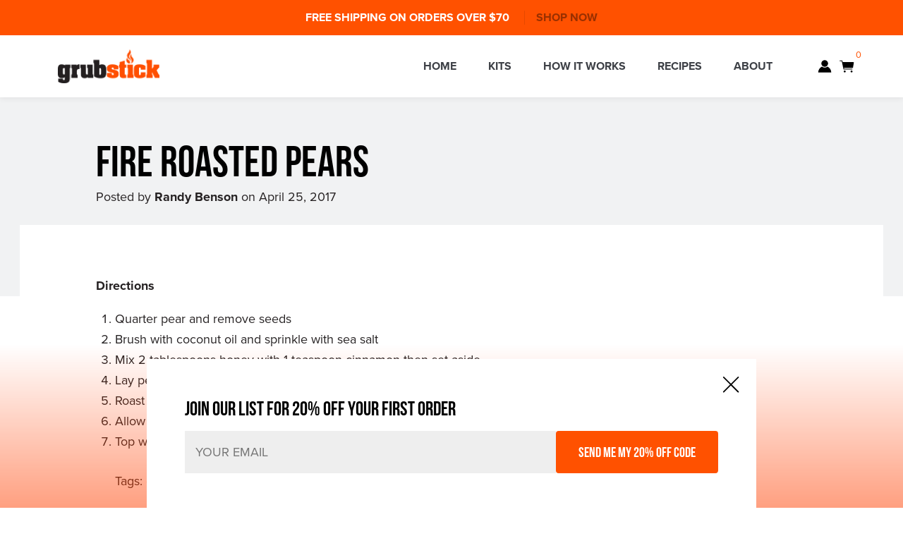

--- FILE ---
content_type: text/html; charset=utf-8
request_url: https://grubstick.com/blogs/recipes/fire-roasted-pears
body_size: 12778
content:
<!doctype html>
<!--[if IE 8]><html class="no-js lt-ie9" lang="en"> <![endif]-->
<!--[if IE 9 ]><html class="ie9 no-js"> <![endif]-->
<!--[if (gt IE 9)|!(IE)]><!--> <html class="no-js"> <!--<![endif]-->
<head>
<meta name="google-site-verification" content="P_VqB_sxPkDQ5bK0Q-VDdikBZ_mnrRoaqCHfoRczqAc" />
    <!-- Basic page needs ================================================== -->
    <meta charset="utf-8">
    <meta http-equiv="X-UA-Compatible" content="IE=edge,chrome=1">

    

    <!-- Title and description ================================================== -->
    <title>
    Fire Roasted Pears &ndash; Grubstick
    </title>

    
        <meta name="description" content="Directions Quarter pear and remove seeds Brush with coconut oil and sprinkle with sea salt Mix 2 tablespoons honey with 1 teaspoon cinnamon then set aside Lay pear quarters in Grubcage Roast over hot coals until edges become golden brown and the pear quarters soften. Allow pears to cool slightly Top with greek yogurt o">
    

    <!-- Helpers ================================================== -->
    <!-- /snippets/social-meta-tags.liquid -->


  <meta property="og:type" content="article">
  <meta property="og:title" content="Fire Roasted Pears">
  
    <meta property="og:image" content="http://grubstick.com/cdn/shop/articles/IMG_9458_1024x1024.JPG?v=1493173249">
    <meta property="og:image:secure_url" content="https://grubstick.com/cdn/shop/articles/IMG_9458_1024x1024.JPG?v=1493173249">
  
  <meta property="og:description" content="
Directions

Quarter pear and remove seeds
Brush with coconut oil and sprinkle with sea salt
Mix 2 tablespoons honey with 1 teaspoon cinnamon then set aside
Lay pear quarters in Grubcage
Roast over hot coals until edges become golden brown and the pear quarters soften.
Allow pears to cool slightly
Top with greek yogurt or vanilla ice cream, drizzle with honey and cinnamon and top with chopped pecans
">

<meta property="og:url" content="https://grubstick.com/blogs/recipes/fire-roasted-pears">
<meta property="og:site_name" content="Grubstick">




  <meta name="twitter:card" content="summary_large_image">


  <meta name="twitter:title" content="Fire Roasted Pears">
  <meta name="twitter:description" content="
Directions

Quarter pear and remove seeds
Brush with coconut oil and sprinkle with sea salt
Mix 2 tablespoons honey with 1 teaspoon cinnamon then set aside
Lay pear quarters in Grubcage
Roast over ho">
  
    <meta property="twitter:image" content="https://grubstick.com/cdn/shop/articles/IMG_9458_1024x1024.JPG?v=1493173249">
  



    <link rel="canonical" href="https://grubstick.com/blogs/recipes/fire-roasted-pears">
    <meta name="viewport" content="width=device-width,initial-scale=1">

    <!-- CSS ================================================== -->
  	<link rel="stylesheet" type="text/css" href="https://cdn.jsdelivr.net/npm/flexslider@2.6.4/flexslider.css">
    
    <link href="//grubstick.com/cdn/shop/t/11/assets/components.css?v=166836137434747410061527934747" rel="stylesheet" type="text/css" media="all" />
    <link href="//grubstick.com/cdn/shop/t/11/assets/site.scss.css?v=95234395279341524931527934981" rel="stylesheet" type="text/css" media="all" />
  	<link href="//grubstick.com/cdn/shop/t/11/assets/custom-style.css?v=38844787764248187661527932363" rel="stylesheet" type="text/css" media="all" />

    <!-- Header hook for plugins ================================================== -->
    <script>window.performance && window.performance.mark && window.performance.mark('shopify.content_for_header.start');</script><meta id="shopify-digital-wallet" name="shopify-digital-wallet" content="/16688747/digital_wallets/dialog">
<meta name="shopify-checkout-api-token" content="6155558472a29b824ab8e12121b66a1c">
<meta id="in-context-paypal-metadata" data-shop-id="16688747" data-venmo-supported="false" data-environment="production" data-locale="en_US" data-paypal-v4="true" data-currency="USD">
<link rel="alternate" type="application/atom+xml" title="Feed" href="/blogs/recipes.atom" />
<script async="async" src="/checkouts/internal/preloads.js?locale=en-US"></script>
<link rel="preconnect" href="https://shop.app" crossorigin="anonymous">
<script async="async" src="https://shop.app/checkouts/internal/preloads.js?locale=en-US&shop_id=16688747" crossorigin="anonymous"></script>
<script id="apple-pay-shop-capabilities" type="application/json">{"shopId":16688747,"countryCode":"US","currencyCode":"USD","merchantCapabilities":["supports3DS"],"merchantId":"gid:\/\/shopify\/Shop\/16688747","merchantName":"Grubstick","requiredBillingContactFields":["postalAddress","email"],"requiredShippingContactFields":["postalAddress","email"],"shippingType":"shipping","supportedNetworks":["visa","masterCard","amex","discover","elo","jcb"],"total":{"type":"pending","label":"Grubstick","amount":"1.00"},"shopifyPaymentsEnabled":true,"supportsSubscriptions":true}</script>
<script id="shopify-features" type="application/json">{"accessToken":"6155558472a29b824ab8e12121b66a1c","betas":["rich-media-storefront-analytics"],"domain":"grubstick.com","predictiveSearch":true,"shopId":16688747,"locale":"en"}</script>
<script>var Shopify = Shopify || {};
Shopify.shop = "grubstick.myshopify.com";
Shopify.locale = "en";
Shopify.currency = {"active":"USD","rate":"1.0"};
Shopify.country = "US";
Shopify.theme = {"name":"Grubstick [PROD]","id":32046874708,"schema_name":null,"schema_version":null,"theme_store_id":null,"role":"main"};
Shopify.theme.handle = "null";
Shopify.theme.style = {"id":null,"handle":null};
Shopify.cdnHost = "grubstick.com/cdn";
Shopify.routes = Shopify.routes || {};
Shopify.routes.root = "/";</script>
<script type="module">!function(o){(o.Shopify=o.Shopify||{}).modules=!0}(window);</script>
<script>!function(o){function n(){var o=[];function n(){o.push(Array.prototype.slice.apply(arguments))}return n.q=o,n}var t=o.Shopify=o.Shopify||{};t.loadFeatures=n(),t.autoloadFeatures=n()}(window);</script>
<script>
  window.ShopifyPay = window.ShopifyPay || {};
  window.ShopifyPay.apiHost = "shop.app\/pay";
  window.ShopifyPay.redirectState = null;
</script>
<script id="shop-js-analytics" type="application/json">{"pageType":"article"}</script>
<script defer="defer" async type="module" src="//grubstick.com/cdn/shopifycloud/shop-js/modules/v2/client.init-shop-cart-sync_BT-GjEfc.en.esm.js"></script>
<script defer="defer" async type="module" src="//grubstick.com/cdn/shopifycloud/shop-js/modules/v2/chunk.common_D58fp_Oc.esm.js"></script>
<script defer="defer" async type="module" src="//grubstick.com/cdn/shopifycloud/shop-js/modules/v2/chunk.modal_xMitdFEc.esm.js"></script>
<script type="module">
  await import("//grubstick.com/cdn/shopifycloud/shop-js/modules/v2/client.init-shop-cart-sync_BT-GjEfc.en.esm.js");
await import("//grubstick.com/cdn/shopifycloud/shop-js/modules/v2/chunk.common_D58fp_Oc.esm.js");
await import("//grubstick.com/cdn/shopifycloud/shop-js/modules/v2/chunk.modal_xMitdFEc.esm.js");

  window.Shopify.SignInWithShop?.initShopCartSync?.({"fedCMEnabled":true,"windoidEnabled":true});

</script>
<script>
  window.Shopify = window.Shopify || {};
  if (!window.Shopify.featureAssets) window.Shopify.featureAssets = {};
  window.Shopify.featureAssets['shop-js'] = {"shop-cart-sync":["modules/v2/client.shop-cart-sync_DZOKe7Ll.en.esm.js","modules/v2/chunk.common_D58fp_Oc.esm.js","modules/v2/chunk.modal_xMitdFEc.esm.js"],"init-fed-cm":["modules/v2/client.init-fed-cm_B6oLuCjv.en.esm.js","modules/v2/chunk.common_D58fp_Oc.esm.js","modules/v2/chunk.modal_xMitdFEc.esm.js"],"shop-cash-offers":["modules/v2/client.shop-cash-offers_D2sdYoxE.en.esm.js","modules/v2/chunk.common_D58fp_Oc.esm.js","modules/v2/chunk.modal_xMitdFEc.esm.js"],"shop-login-button":["modules/v2/client.shop-login-button_QeVjl5Y3.en.esm.js","modules/v2/chunk.common_D58fp_Oc.esm.js","modules/v2/chunk.modal_xMitdFEc.esm.js"],"pay-button":["modules/v2/client.pay-button_DXTOsIq6.en.esm.js","modules/v2/chunk.common_D58fp_Oc.esm.js","modules/v2/chunk.modal_xMitdFEc.esm.js"],"shop-button":["modules/v2/client.shop-button_DQZHx9pm.en.esm.js","modules/v2/chunk.common_D58fp_Oc.esm.js","modules/v2/chunk.modal_xMitdFEc.esm.js"],"avatar":["modules/v2/client.avatar_BTnouDA3.en.esm.js"],"init-windoid":["modules/v2/client.init-windoid_CR1B-cfM.en.esm.js","modules/v2/chunk.common_D58fp_Oc.esm.js","modules/v2/chunk.modal_xMitdFEc.esm.js"],"init-shop-for-new-customer-accounts":["modules/v2/client.init-shop-for-new-customer-accounts_C_vY_xzh.en.esm.js","modules/v2/client.shop-login-button_QeVjl5Y3.en.esm.js","modules/v2/chunk.common_D58fp_Oc.esm.js","modules/v2/chunk.modal_xMitdFEc.esm.js"],"init-shop-email-lookup-coordinator":["modules/v2/client.init-shop-email-lookup-coordinator_BI7n9ZSv.en.esm.js","modules/v2/chunk.common_D58fp_Oc.esm.js","modules/v2/chunk.modal_xMitdFEc.esm.js"],"init-shop-cart-sync":["modules/v2/client.init-shop-cart-sync_BT-GjEfc.en.esm.js","modules/v2/chunk.common_D58fp_Oc.esm.js","modules/v2/chunk.modal_xMitdFEc.esm.js"],"shop-toast-manager":["modules/v2/client.shop-toast-manager_DiYdP3xc.en.esm.js","modules/v2/chunk.common_D58fp_Oc.esm.js","modules/v2/chunk.modal_xMitdFEc.esm.js"],"init-customer-accounts":["modules/v2/client.init-customer-accounts_D9ZNqS-Q.en.esm.js","modules/v2/client.shop-login-button_QeVjl5Y3.en.esm.js","modules/v2/chunk.common_D58fp_Oc.esm.js","modules/v2/chunk.modal_xMitdFEc.esm.js"],"init-customer-accounts-sign-up":["modules/v2/client.init-customer-accounts-sign-up_iGw4briv.en.esm.js","modules/v2/client.shop-login-button_QeVjl5Y3.en.esm.js","modules/v2/chunk.common_D58fp_Oc.esm.js","modules/v2/chunk.modal_xMitdFEc.esm.js"],"shop-follow-button":["modules/v2/client.shop-follow-button_CqMgW2wH.en.esm.js","modules/v2/chunk.common_D58fp_Oc.esm.js","modules/v2/chunk.modal_xMitdFEc.esm.js"],"checkout-modal":["modules/v2/client.checkout-modal_xHeaAweL.en.esm.js","modules/v2/chunk.common_D58fp_Oc.esm.js","modules/v2/chunk.modal_xMitdFEc.esm.js"],"shop-login":["modules/v2/client.shop-login_D91U-Q7h.en.esm.js","modules/v2/chunk.common_D58fp_Oc.esm.js","modules/v2/chunk.modal_xMitdFEc.esm.js"],"lead-capture":["modules/v2/client.lead-capture_BJmE1dJe.en.esm.js","modules/v2/chunk.common_D58fp_Oc.esm.js","modules/v2/chunk.modal_xMitdFEc.esm.js"],"payment-terms":["modules/v2/client.payment-terms_Ci9AEqFq.en.esm.js","modules/v2/chunk.common_D58fp_Oc.esm.js","modules/v2/chunk.modal_xMitdFEc.esm.js"]};
</script>
<script>(function() {
  var isLoaded = false;
  function asyncLoad() {
    if (isLoaded) return;
    isLoaded = true;
    var urls = ["https:\/\/loox.io\/widget\/EJebCetcQq\/loox.1615958448302.js?shop=grubstick.myshopify.com"];
    for (var i = 0; i < urls.length; i++) {
      var s = document.createElement('script');
      s.type = 'text/javascript';
      s.async = true;
      s.src = urls[i];
      var x = document.getElementsByTagName('script')[0];
      x.parentNode.insertBefore(s, x);
    }
  };
  if(window.attachEvent) {
    window.attachEvent('onload', asyncLoad);
  } else {
    window.addEventListener('load', asyncLoad, false);
  }
})();</script>
<script id="__st">var __st={"a":16688747,"offset":-25200,"reqid":"b1153bf0-536c-4662-a60e-283c67f3089a-1769334815","pageurl":"grubstick.com\/blogs\/recipes\/fire-roasted-pears","s":"articles-214993485","u":"76306031fc91","p":"article","rtyp":"article","rid":214993485};</script>
<script>window.ShopifyPaypalV4VisibilityTracking = true;</script>
<script id="captcha-bootstrap">!function(){'use strict';const t='contact',e='account',n='new_comment',o=[[t,t],['blogs',n],['comments',n],[t,'customer']],c=[[e,'customer_login'],[e,'guest_login'],[e,'recover_customer_password'],[e,'create_customer']],r=t=>t.map((([t,e])=>`form[action*='/${t}']:not([data-nocaptcha='true']) input[name='form_type'][value='${e}']`)).join(','),a=t=>()=>t?[...document.querySelectorAll(t)].map((t=>t.form)):[];function s(){const t=[...o],e=r(t);return a(e)}const i='password',u='form_key',d=['recaptcha-v3-token','g-recaptcha-response','h-captcha-response',i],f=()=>{try{return window.sessionStorage}catch{return}},m='__shopify_v',_=t=>t.elements[u];function p(t,e,n=!1){try{const o=window.sessionStorage,c=JSON.parse(o.getItem(e)),{data:r}=function(t){const{data:e,action:n}=t;return t[m]||n?{data:e,action:n}:{data:t,action:n}}(c);for(const[e,n]of Object.entries(r))t.elements[e]&&(t.elements[e].value=n);n&&o.removeItem(e)}catch(o){console.error('form repopulation failed',{error:o})}}const l='form_type',E='cptcha';function T(t){t.dataset[E]=!0}const w=window,h=w.document,L='Shopify',v='ce_forms',y='captcha';let A=!1;((t,e)=>{const n=(g='f06e6c50-85a8-45c8-87d0-21a2b65856fe',I='https://cdn.shopify.com/shopifycloud/storefront-forms-hcaptcha/ce_storefront_forms_captcha_hcaptcha.v1.5.2.iife.js',D={infoText:'Protected by hCaptcha',privacyText:'Privacy',termsText:'Terms'},(t,e,n)=>{const o=w[L][v],c=o.bindForm;if(c)return c(t,g,e,D).then(n);var r;o.q.push([[t,g,e,D],n]),r=I,A||(h.body.append(Object.assign(h.createElement('script'),{id:'captcha-provider',async:!0,src:r})),A=!0)});var g,I,D;w[L]=w[L]||{},w[L][v]=w[L][v]||{},w[L][v].q=[],w[L][y]=w[L][y]||{},w[L][y].protect=function(t,e){n(t,void 0,e),T(t)},Object.freeze(w[L][y]),function(t,e,n,w,h,L){const[v,y,A,g]=function(t,e,n){const i=e?o:[],u=t?c:[],d=[...i,...u],f=r(d),m=r(i),_=r(d.filter((([t,e])=>n.includes(e))));return[a(f),a(m),a(_),s()]}(w,h,L),I=t=>{const e=t.target;return e instanceof HTMLFormElement?e:e&&e.form},D=t=>v().includes(t);t.addEventListener('submit',(t=>{const e=I(t);if(!e)return;const n=D(e)&&!e.dataset.hcaptchaBound&&!e.dataset.recaptchaBound,o=_(e),c=g().includes(e)&&(!o||!o.value);(n||c)&&t.preventDefault(),c&&!n&&(function(t){try{if(!f())return;!function(t){const e=f();if(!e)return;const n=_(t);if(!n)return;const o=n.value;o&&e.removeItem(o)}(t);const e=Array.from(Array(32),(()=>Math.random().toString(36)[2])).join('');!function(t,e){_(t)||t.append(Object.assign(document.createElement('input'),{type:'hidden',name:u})),t.elements[u].value=e}(t,e),function(t,e){const n=f();if(!n)return;const o=[...t.querySelectorAll(`input[type='${i}']`)].map((({name:t})=>t)),c=[...d,...o],r={};for(const[a,s]of new FormData(t).entries())c.includes(a)||(r[a]=s);n.setItem(e,JSON.stringify({[m]:1,action:t.action,data:r}))}(t,e)}catch(e){console.error('failed to persist form',e)}}(e),e.submit())}));const S=(t,e)=>{t&&!t.dataset[E]&&(n(t,e.some((e=>e===t))),T(t))};for(const o of['focusin','change'])t.addEventListener(o,(t=>{const e=I(t);D(e)&&S(e,y())}));const B=e.get('form_key'),M=e.get(l),P=B&&M;t.addEventListener('DOMContentLoaded',(()=>{const t=y();if(P)for(const e of t)e.elements[l].value===M&&p(e,B);[...new Set([...A(),...v().filter((t=>'true'===t.dataset.shopifyCaptcha))])].forEach((e=>S(e,t)))}))}(h,new URLSearchParams(w.location.search),n,t,e,['guest_login'])})(!0,!0)}();</script>
<script integrity="sha256-4kQ18oKyAcykRKYeNunJcIwy7WH5gtpwJnB7kiuLZ1E=" data-source-attribution="shopify.loadfeatures" defer="defer" src="//grubstick.com/cdn/shopifycloud/storefront/assets/storefront/load_feature-a0a9edcb.js" crossorigin="anonymous"></script>
<script crossorigin="anonymous" defer="defer" src="//grubstick.com/cdn/shopifycloud/storefront/assets/shopify_pay/storefront-65b4c6d7.js?v=20250812"></script>
<script data-source-attribution="shopify.dynamic_checkout.dynamic.init">var Shopify=Shopify||{};Shopify.PaymentButton=Shopify.PaymentButton||{isStorefrontPortableWallets:!0,init:function(){window.Shopify.PaymentButton.init=function(){};var t=document.createElement("script");t.src="https://grubstick.com/cdn/shopifycloud/portable-wallets/latest/portable-wallets.en.js",t.type="module",document.head.appendChild(t)}};
</script>
<script data-source-attribution="shopify.dynamic_checkout.buyer_consent">
  function portableWalletsHideBuyerConsent(e){var t=document.getElementById("shopify-buyer-consent"),n=document.getElementById("shopify-subscription-policy-button");t&&n&&(t.classList.add("hidden"),t.setAttribute("aria-hidden","true"),n.removeEventListener("click",e))}function portableWalletsShowBuyerConsent(e){var t=document.getElementById("shopify-buyer-consent"),n=document.getElementById("shopify-subscription-policy-button");t&&n&&(t.classList.remove("hidden"),t.removeAttribute("aria-hidden"),n.addEventListener("click",e))}window.Shopify?.PaymentButton&&(window.Shopify.PaymentButton.hideBuyerConsent=portableWalletsHideBuyerConsent,window.Shopify.PaymentButton.showBuyerConsent=portableWalletsShowBuyerConsent);
</script>
<script data-source-attribution="shopify.dynamic_checkout.cart.bootstrap">document.addEventListener("DOMContentLoaded",(function(){function t(){return document.querySelector("shopify-accelerated-checkout-cart, shopify-accelerated-checkout")}if(t())Shopify.PaymentButton.init();else{new MutationObserver((function(e,n){t()&&(Shopify.PaymentButton.init(),n.disconnect())})).observe(document.body,{childList:!0,subtree:!0})}}));
</script>
<link id="shopify-accelerated-checkout-styles" rel="stylesheet" media="screen" href="https://grubstick.com/cdn/shopifycloud/portable-wallets/latest/accelerated-checkout-backwards-compat.css" crossorigin="anonymous">
<style id="shopify-accelerated-checkout-cart">
        #shopify-buyer-consent {
  margin-top: 1em;
  display: inline-block;
  width: 100%;
}

#shopify-buyer-consent.hidden {
  display: none;
}

#shopify-subscription-policy-button {
  background: none;
  border: none;
  padding: 0;
  text-decoration: underline;
  font-size: inherit;
  cursor: pointer;
}

#shopify-subscription-policy-button::before {
  box-shadow: none;
}

      </style>

<script>window.performance && window.performance.mark && window.performance.mark('shopify.content_for_header.end');</script>

    <script src="//ajax.googleapis.com/ajax/libs/jquery/1.11.0/jquery.min.js" type="text/javascript"></script>

    

    


    
    

    <meta name="google-site-verification" content="MEBpQj_p3HqR3OEjK2ALbo3lQl9JrTOwGbO9yTGs6e0">
    


	<script>var loox_global_hash = '1616044912614';</script><script>var loox_pop_active = true;var loox_pop_display = {"home_page":true,"product_page":true,"cart_page":true,"other_pages":true};</script><script>var loox_widgeton_caret = {"visible":true};</script><style>.loox-reviews-default { max-width: 1200px; margin: 0 auto; }.loox-rating .loox-icon { color:#000000; }.loox-rating .loox-icon.loox-caret { color:#333; cursor: pointer; }</style>
<link href="https://monorail-edge.shopifysvc.com" rel="dns-prefetch">
<script>(function(){if ("sendBeacon" in navigator && "performance" in window) {try {var session_token_from_headers = performance.getEntriesByType('navigation')[0].serverTiming.find(x => x.name == '_s').description;} catch {var session_token_from_headers = undefined;}var session_cookie_matches = document.cookie.match(/_shopify_s=([^;]*)/);var session_token_from_cookie = session_cookie_matches && session_cookie_matches.length === 2 ? session_cookie_matches[1] : "";var session_token = session_token_from_headers || session_token_from_cookie || "";function handle_abandonment_event(e) {var entries = performance.getEntries().filter(function(entry) {return /monorail-edge.shopifysvc.com/.test(entry.name);});if (!window.abandonment_tracked && entries.length === 0) {window.abandonment_tracked = true;var currentMs = Date.now();var navigation_start = performance.timing.navigationStart;var payload = {shop_id: 16688747,url: window.location.href,navigation_start,duration: currentMs - navigation_start,session_token,page_type: "article"};window.navigator.sendBeacon("https://monorail-edge.shopifysvc.com/v1/produce", JSON.stringify({schema_id: "online_store_buyer_site_abandonment/1.1",payload: payload,metadata: {event_created_at_ms: currentMs,event_sent_at_ms: currentMs}}));}}window.addEventListener('pagehide', handle_abandonment_event);}}());</script>
<script id="web-pixels-manager-setup">(function e(e,d,r,n,o){if(void 0===o&&(o={}),!Boolean(null===(a=null===(i=window.Shopify)||void 0===i?void 0:i.analytics)||void 0===a?void 0:a.replayQueue)){var i,a;window.Shopify=window.Shopify||{};var t=window.Shopify;t.analytics=t.analytics||{};var s=t.analytics;s.replayQueue=[],s.publish=function(e,d,r){return s.replayQueue.push([e,d,r]),!0};try{self.performance.mark("wpm:start")}catch(e){}var l=function(){var e={modern:/Edge?\/(1{2}[4-9]|1[2-9]\d|[2-9]\d{2}|\d{4,})\.\d+(\.\d+|)|Firefox\/(1{2}[4-9]|1[2-9]\d|[2-9]\d{2}|\d{4,})\.\d+(\.\d+|)|Chrom(ium|e)\/(9{2}|\d{3,})\.\d+(\.\d+|)|(Maci|X1{2}).+ Version\/(15\.\d+|(1[6-9]|[2-9]\d|\d{3,})\.\d+)([,.]\d+|)( \(\w+\)|)( Mobile\/\w+|) Safari\/|Chrome.+OPR\/(9{2}|\d{3,})\.\d+\.\d+|(CPU[ +]OS|iPhone[ +]OS|CPU[ +]iPhone|CPU IPhone OS|CPU iPad OS)[ +]+(15[._]\d+|(1[6-9]|[2-9]\d|\d{3,})[._]\d+)([._]\d+|)|Android:?[ /-](13[3-9]|1[4-9]\d|[2-9]\d{2}|\d{4,})(\.\d+|)(\.\d+|)|Android.+Firefox\/(13[5-9]|1[4-9]\d|[2-9]\d{2}|\d{4,})\.\d+(\.\d+|)|Android.+Chrom(ium|e)\/(13[3-9]|1[4-9]\d|[2-9]\d{2}|\d{4,})\.\d+(\.\d+|)|SamsungBrowser\/([2-9]\d|\d{3,})\.\d+/,legacy:/Edge?\/(1[6-9]|[2-9]\d|\d{3,})\.\d+(\.\d+|)|Firefox\/(5[4-9]|[6-9]\d|\d{3,})\.\d+(\.\d+|)|Chrom(ium|e)\/(5[1-9]|[6-9]\d|\d{3,})\.\d+(\.\d+|)([\d.]+$|.*Safari\/(?![\d.]+ Edge\/[\d.]+$))|(Maci|X1{2}).+ Version\/(10\.\d+|(1[1-9]|[2-9]\d|\d{3,})\.\d+)([,.]\d+|)( \(\w+\)|)( Mobile\/\w+|) Safari\/|Chrome.+OPR\/(3[89]|[4-9]\d|\d{3,})\.\d+\.\d+|(CPU[ +]OS|iPhone[ +]OS|CPU[ +]iPhone|CPU IPhone OS|CPU iPad OS)[ +]+(10[._]\d+|(1[1-9]|[2-9]\d|\d{3,})[._]\d+)([._]\d+|)|Android:?[ /-](13[3-9]|1[4-9]\d|[2-9]\d{2}|\d{4,})(\.\d+|)(\.\d+|)|Mobile Safari.+OPR\/([89]\d|\d{3,})\.\d+\.\d+|Android.+Firefox\/(13[5-9]|1[4-9]\d|[2-9]\d{2}|\d{4,})\.\d+(\.\d+|)|Android.+Chrom(ium|e)\/(13[3-9]|1[4-9]\d|[2-9]\d{2}|\d{4,})\.\d+(\.\d+|)|Android.+(UC? ?Browser|UCWEB|U3)[ /]?(15\.([5-9]|\d{2,})|(1[6-9]|[2-9]\d|\d{3,})\.\d+)\.\d+|SamsungBrowser\/(5\.\d+|([6-9]|\d{2,})\.\d+)|Android.+MQ{2}Browser\/(14(\.(9|\d{2,})|)|(1[5-9]|[2-9]\d|\d{3,})(\.\d+|))(\.\d+|)|K[Aa][Ii]OS\/(3\.\d+|([4-9]|\d{2,})\.\d+)(\.\d+|)/},d=e.modern,r=e.legacy,n=navigator.userAgent;return n.match(d)?"modern":n.match(r)?"legacy":"unknown"}(),u="modern"===l?"modern":"legacy",c=(null!=n?n:{modern:"",legacy:""})[u],f=function(e){return[e.baseUrl,"/wpm","/b",e.hashVersion,"modern"===e.buildTarget?"m":"l",".js"].join("")}({baseUrl:d,hashVersion:r,buildTarget:u}),m=function(e){var d=e.version,r=e.bundleTarget,n=e.surface,o=e.pageUrl,i=e.monorailEndpoint;return{emit:function(e){var a=e.status,t=e.errorMsg,s=(new Date).getTime(),l=JSON.stringify({metadata:{event_sent_at_ms:s},events:[{schema_id:"web_pixels_manager_load/3.1",payload:{version:d,bundle_target:r,page_url:o,status:a,surface:n,error_msg:t},metadata:{event_created_at_ms:s}}]});if(!i)return console&&console.warn&&console.warn("[Web Pixels Manager] No Monorail endpoint provided, skipping logging."),!1;try{return self.navigator.sendBeacon.bind(self.navigator)(i,l)}catch(e){}var u=new XMLHttpRequest;try{return u.open("POST",i,!0),u.setRequestHeader("Content-Type","text/plain"),u.send(l),!0}catch(e){return console&&console.warn&&console.warn("[Web Pixels Manager] Got an unhandled error while logging to Monorail."),!1}}}}({version:r,bundleTarget:l,surface:e.surface,pageUrl:self.location.href,monorailEndpoint:e.monorailEndpoint});try{o.browserTarget=l,function(e){var d=e.src,r=e.async,n=void 0===r||r,o=e.onload,i=e.onerror,a=e.sri,t=e.scriptDataAttributes,s=void 0===t?{}:t,l=document.createElement("script"),u=document.querySelector("head"),c=document.querySelector("body");if(l.async=n,l.src=d,a&&(l.integrity=a,l.crossOrigin="anonymous"),s)for(var f in s)if(Object.prototype.hasOwnProperty.call(s,f))try{l.dataset[f]=s[f]}catch(e){}if(o&&l.addEventListener("load",o),i&&l.addEventListener("error",i),u)u.appendChild(l);else{if(!c)throw new Error("Did not find a head or body element to append the script");c.appendChild(l)}}({src:f,async:!0,onload:function(){if(!function(){var e,d;return Boolean(null===(d=null===(e=window.Shopify)||void 0===e?void 0:e.analytics)||void 0===d?void 0:d.initialized)}()){var d=window.webPixelsManager.init(e)||void 0;if(d){var r=window.Shopify.analytics;r.replayQueue.forEach((function(e){var r=e[0],n=e[1],o=e[2];d.publishCustomEvent(r,n,o)})),r.replayQueue=[],r.publish=d.publishCustomEvent,r.visitor=d.visitor,r.initialized=!0}}},onerror:function(){return m.emit({status:"failed",errorMsg:"".concat(f," has failed to load")})},sri:function(e){var d=/^sha384-[A-Za-z0-9+/=]+$/;return"string"==typeof e&&d.test(e)}(c)?c:"",scriptDataAttributes:o}),m.emit({status:"loading"})}catch(e){m.emit({status:"failed",errorMsg:(null==e?void 0:e.message)||"Unknown error"})}}})({shopId: 16688747,storefrontBaseUrl: "https://grubstick.com",extensionsBaseUrl: "https://extensions.shopifycdn.com/cdn/shopifycloud/web-pixels-manager",monorailEndpoint: "https://monorail-edge.shopifysvc.com/unstable/produce_batch",surface: "storefront-renderer",enabledBetaFlags: ["2dca8a86"],webPixelsConfigList: [{"id":"40042580","eventPayloadVersion":"v1","runtimeContext":"LAX","scriptVersion":"1","type":"CUSTOM","privacyPurposes":["MARKETING"],"name":"Meta pixel (migrated)"},{"id":"49676372","eventPayloadVersion":"v1","runtimeContext":"LAX","scriptVersion":"1","type":"CUSTOM","privacyPurposes":["ANALYTICS"],"name":"Google Analytics tag (migrated)"},{"id":"shopify-app-pixel","configuration":"{}","eventPayloadVersion":"v1","runtimeContext":"STRICT","scriptVersion":"0450","apiClientId":"shopify-pixel","type":"APP","privacyPurposes":["ANALYTICS","MARKETING"]},{"id":"shopify-custom-pixel","eventPayloadVersion":"v1","runtimeContext":"LAX","scriptVersion":"0450","apiClientId":"shopify-pixel","type":"CUSTOM","privacyPurposes":["ANALYTICS","MARKETING"]}],isMerchantRequest: false,initData: {"shop":{"name":"Grubstick","paymentSettings":{"currencyCode":"USD"},"myshopifyDomain":"grubstick.myshopify.com","countryCode":"US","storefrontUrl":"https:\/\/grubstick.com"},"customer":null,"cart":null,"checkout":null,"productVariants":[],"purchasingCompany":null},},"https://grubstick.com/cdn","fcfee988w5aeb613cpc8e4bc33m6693e112",{"modern":"","legacy":""},{"shopId":"16688747","storefrontBaseUrl":"https:\/\/grubstick.com","extensionBaseUrl":"https:\/\/extensions.shopifycdn.com\/cdn\/shopifycloud\/web-pixels-manager","surface":"storefront-renderer","enabledBetaFlags":"[\"2dca8a86\"]","isMerchantRequest":"false","hashVersion":"fcfee988w5aeb613cpc8e4bc33m6693e112","publish":"custom","events":"[[\"page_viewed\",{}]]"});</script><script>
  window.ShopifyAnalytics = window.ShopifyAnalytics || {};
  window.ShopifyAnalytics.meta = window.ShopifyAnalytics.meta || {};
  window.ShopifyAnalytics.meta.currency = 'USD';
  var meta = {"page":{"pageType":"article","resourceType":"article","resourceId":214993485,"requestId":"b1153bf0-536c-4662-a60e-283c67f3089a-1769334815"}};
  for (var attr in meta) {
    window.ShopifyAnalytics.meta[attr] = meta[attr];
  }
</script>
<script class="analytics">
  (function () {
    var customDocumentWrite = function(content) {
      var jquery = null;

      if (window.jQuery) {
        jquery = window.jQuery;
      } else if (window.Checkout && window.Checkout.$) {
        jquery = window.Checkout.$;
      }

      if (jquery) {
        jquery('body').append(content);
      }
    };

    var hasLoggedConversion = function(token) {
      if (token) {
        return document.cookie.indexOf('loggedConversion=' + token) !== -1;
      }
      return false;
    }

    var setCookieIfConversion = function(token) {
      if (token) {
        var twoMonthsFromNow = new Date(Date.now());
        twoMonthsFromNow.setMonth(twoMonthsFromNow.getMonth() + 2);

        document.cookie = 'loggedConversion=' + token + '; expires=' + twoMonthsFromNow;
      }
    }

    var trekkie = window.ShopifyAnalytics.lib = window.trekkie = window.trekkie || [];
    if (trekkie.integrations) {
      return;
    }
    trekkie.methods = [
      'identify',
      'page',
      'ready',
      'track',
      'trackForm',
      'trackLink'
    ];
    trekkie.factory = function(method) {
      return function() {
        var args = Array.prototype.slice.call(arguments);
        args.unshift(method);
        trekkie.push(args);
        return trekkie;
      };
    };
    for (var i = 0; i < trekkie.methods.length; i++) {
      var key = trekkie.methods[i];
      trekkie[key] = trekkie.factory(key);
    }
    trekkie.load = function(config) {
      trekkie.config = config || {};
      trekkie.config.initialDocumentCookie = document.cookie;
      var first = document.getElementsByTagName('script')[0];
      var script = document.createElement('script');
      script.type = 'text/javascript';
      script.onerror = function(e) {
        var scriptFallback = document.createElement('script');
        scriptFallback.type = 'text/javascript';
        scriptFallback.onerror = function(error) {
                var Monorail = {
      produce: function produce(monorailDomain, schemaId, payload) {
        var currentMs = new Date().getTime();
        var event = {
          schema_id: schemaId,
          payload: payload,
          metadata: {
            event_created_at_ms: currentMs,
            event_sent_at_ms: currentMs
          }
        };
        return Monorail.sendRequest("https://" + monorailDomain + "/v1/produce", JSON.stringify(event));
      },
      sendRequest: function sendRequest(endpointUrl, payload) {
        // Try the sendBeacon API
        if (window && window.navigator && typeof window.navigator.sendBeacon === 'function' && typeof window.Blob === 'function' && !Monorail.isIos12()) {
          var blobData = new window.Blob([payload], {
            type: 'text/plain'
          });

          if (window.navigator.sendBeacon(endpointUrl, blobData)) {
            return true;
          } // sendBeacon was not successful

        } // XHR beacon

        var xhr = new XMLHttpRequest();

        try {
          xhr.open('POST', endpointUrl);
          xhr.setRequestHeader('Content-Type', 'text/plain');
          xhr.send(payload);
        } catch (e) {
          console.log(e);
        }

        return false;
      },
      isIos12: function isIos12() {
        return window.navigator.userAgent.lastIndexOf('iPhone; CPU iPhone OS 12_') !== -1 || window.navigator.userAgent.lastIndexOf('iPad; CPU OS 12_') !== -1;
      }
    };
    Monorail.produce('monorail-edge.shopifysvc.com',
      'trekkie_storefront_load_errors/1.1',
      {shop_id: 16688747,
      theme_id: 32046874708,
      app_name: "storefront",
      context_url: window.location.href,
      source_url: "//grubstick.com/cdn/s/trekkie.storefront.8d95595f799fbf7e1d32231b9a28fd43b70c67d3.min.js"});

        };
        scriptFallback.async = true;
        scriptFallback.src = '//grubstick.com/cdn/s/trekkie.storefront.8d95595f799fbf7e1d32231b9a28fd43b70c67d3.min.js';
        first.parentNode.insertBefore(scriptFallback, first);
      };
      script.async = true;
      script.src = '//grubstick.com/cdn/s/trekkie.storefront.8d95595f799fbf7e1d32231b9a28fd43b70c67d3.min.js';
      first.parentNode.insertBefore(script, first);
    };
    trekkie.load(
      {"Trekkie":{"appName":"storefront","development":false,"defaultAttributes":{"shopId":16688747,"isMerchantRequest":null,"themeId":32046874708,"themeCityHash":"892048802521698297","contentLanguage":"en","currency":"USD","eventMetadataId":"a1bdc900-dc59-4403-8e61-3ead5d522421"},"isServerSideCookieWritingEnabled":true,"monorailRegion":"shop_domain","enabledBetaFlags":["65f19447"]},"Session Attribution":{},"S2S":{"facebookCapiEnabled":false,"source":"trekkie-storefront-renderer","apiClientId":580111}}
    );

    var loaded = false;
    trekkie.ready(function() {
      if (loaded) return;
      loaded = true;

      window.ShopifyAnalytics.lib = window.trekkie;

      var originalDocumentWrite = document.write;
      document.write = customDocumentWrite;
      try { window.ShopifyAnalytics.merchantGoogleAnalytics.call(this); } catch(error) {};
      document.write = originalDocumentWrite;

      window.ShopifyAnalytics.lib.page(null,{"pageType":"article","resourceType":"article","resourceId":214993485,"requestId":"b1153bf0-536c-4662-a60e-283c67f3089a-1769334815","shopifyEmitted":true});

      var match = window.location.pathname.match(/checkouts\/(.+)\/(thank_you|post_purchase)/)
      var token = match? match[1]: undefined;
      if (!hasLoggedConversion(token)) {
        setCookieIfConversion(token);
        
      }
    });


        var eventsListenerScript = document.createElement('script');
        eventsListenerScript.async = true;
        eventsListenerScript.src = "//grubstick.com/cdn/shopifycloud/storefront/assets/shop_events_listener-3da45d37.js";
        document.getElementsByTagName('head')[0].appendChild(eventsListenerScript);

})();</script>
  <script>
  if (!window.ga || (window.ga && typeof window.ga !== 'function')) {
    window.ga = function ga() {
      (window.ga.q = window.ga.q || []).push(arguments);
      if (window.Shopify && window.Shopify.analytics && typeof window.Shopify.analytics.publish === 'function') {
        window.Shopify.analytics.publish("ga_stub_called", {}, {sendTo: "google_osp_migration"});
      }
      console.error("Shopify's Google Analytics stub called with:", Array.from(arguments), "\nSee https://help.shopify.com/manual/promoting-marketing/pixels/pixel-migration#google for more information.");
    };
    if (window.Shopify && window.Shopify.analytics && typeof window.Shopify.analytics.publish === 'function') {
      window.Shopify.analytics.publish("ga_stub_initialized", {}, {sendTo: "google_osp_migration"});
    }
  }
</script>
<script
  defer
  src="https://grubstick.com/cdn/shopifycloud/perf-kit/shopify-perf-kit-3.0.4.min.js"
  data-application="storefront-renderer"
  data-shop-id="16688747"
  data-render-region="gcp-us-east1"
  data-page-type="article"
  data-theme-instance-id="32046874708"
  data-theme-name=""
  data-theme-version=""
  data-monorail-region="shop_domain"
  data-resource-timing-sampling-rate="10"
  data-shs="true"
  data-shs-beacon="true"
  data-shs-export-with-fetch="true"
  data-shs-logs-sample-rate="1"
  data-shs-beacon-endpoint="https://grubstick.com/api/collect"
></script>
</head>




<body id="fire-roasted-pears" class="template-article view-post" data-view="post" >

    <div id="app">

        <div id="PageContainer" class="PageContainer">

            

<div class="Header">

    
        <div class="PreHeader">
            <div class="Container">
                <div class="PreHeader__content">
                    Free shipping on orders over $70 
                    <a href="/pages/compare">Shop Now</a>
                </div>
            </div>
        </div>
    

    <div class="Header__primary Container Container--wide">

        <div class="Header__brand" itemscope itemtype="http://schema.org/Organization">
            <a href="/" itemprop="url" class="site-header__logo-link">
                <img src="//grubstick.com/cdn/shop/t/11/assets/GrubStick.png?v=57380022085263573081527932352" alt="Grubstick" itemprop="logo">
            </a>
        </div>

        <nav class="Header__navigation">
            <button class="button button--nolayout toggleNavDrawer" @click="openDrawer('navDrawer')"><icon type="menu"></icon></button>
            <ul class="Nav Nav--primary">
                
                    <li class="Nav__item Nav__item--main ">
                        <a href="/">Home</a>
                    </li>
                
                    <li class="Nav__item Nav__item--main ">
                        <a href="/pages/compare">Kits</a>
                    </li>
                
                    <li class="Nav__item Nav__item--main ">
                        <a href="/pages/how">How it works</a>
                    </li>
                
                    <li class="Nav__item Nav__item--main selected">
                        <a href="/blogs/recipes">Recipes</a>
                    </li>
                
                    <li class="Nav__item Nav__item--main ">
                        <a href="/pages/about">About</a>
                    </li>
                
            </ul>
            
                <a href="/account/login" class="button button--nolayout"><icon type="user"></icon></a>
            
            <button @click.prevent="openDrawer('cartDrawer')" class="button button--nolayout button--cart">
                <icon type="cart"></icon>
                <span class="counter" v-text="cart.item_count"></span>
            </button>
        </nav>

    </div>

</div>


            <main class="main-content" role="main">
                <!-- /templates/article.liquid -->
















<article class="Main" itemscope itemtype="http://schema.org/Article">

    

    
    

    

    <header class="Main__header">
      
          <div class="Container Container--narrower">
      
        <div>
          <h1>Fire Roasted Pears</h1>
          <div class="Post__meta">
            
            
            <p>Posted by <strong>Randy Benson</strong> on <time datetime="2017-04-25">April 25, 2017</time></p>
          </div>
        </div>
      </div>
    </header>


    

        <div class="Container Container--narrower Main__contentSidebar">
            <div class="Main__content">
                <meta charset="utf-8">
<p dir="ltr"><strong>Directions</strong></p>
<ol>
<li>Quarter pear and remove seeds</li>
<li>Brush with coconut oil and sprinkle with sea salt</li>
<li>Mix 2 tablespoons honey with 1 teaspoon cinnamon then set aside</li>
<li>Lay pear quarters in Grubcage</li>
<li>Roast over hot coals until edges become golden brown and the pear quarters soften.</li>
<li>Allow pears to cool slightly</li>
<li>Top with greek yogurt or vanilla ice cream, drizzle with honey and cinnamon and top with chopped pecans</li>
</ol>
            </div>
            <div class="Main__meta">
    
    <ul class="inline-list">
        <!-- /snippets/tags-article.liquid -->



    <span>Tags:</span>
    
      <a href="/blogs/recipes/tagged/grubcage">grubcage</a>
    


    </ul>

    
    
        <p class="Nav Nav--sequentialPosts">
        
            <a href="/blogs/recipes/fire-roasted-caprese" class="previous"><span class="label">Previous:</span> <span class="title">Fire Roasted Caprese</span></a>
        
        
            <a href="/blogs/recipes/bacon-grubpockets" class="next"><span class="label">Next:</span> <span class="title">Bacon Grubpockets</span></a>
        
        </p>
    

    
</div>
        </div>
    


</article>

            </main>

            <footer class="Footer">
    <div class="Container">
        <div class="Footer__brand">
            <img src="//grubstick.com/cdn/shop/t/11/assets/GrubStick_Icon.svg?v=129738520868377887011527932352" alt="Grubstick" itemprop="logo">
        </div>
        <div class="Footer__nav">
            <nav class="Nav Nav--primary">
                

    
    
            <li class="Nav__item Nav__item--main ">
                <a href="/">Home</a>
            </li>
        

    
    
            <li class="Nav__item Nav__item--main ">
                <a href="/pages/compare">Kits</a>
            </li>
        

    
    
            <li class="Nav__item Nav__item--main ">
                <a href="/pages/how">How it works</a>
            </li>
        

    
    
            <li class="Nav__item Nav__item--main selected">
                <a href="/blogs/recipes">Recipes</a>
            </li>
        

    
    
            <li class="Nav__item Nav__item--main ">
                <a href="/pages/about">About</a>
            </li>
        


            </nav>
        </div>
        <div class="Footer__social">
            <nav class="Nav Nav--social">
    
        <a href="https://www.facebook.com/grubstick/" target="_blank"><icon type="facebook"></icon></a>
    
    
    
        <a href="https://www.instagram.com/grubstick" target="_blank"><icon type="instagram"></icon></a>
    
    
    
        <a href="https://www.youtube.com/channel/UCFr10qXJ1uoj5VW0cjqiyYw" target="_blank"><icon type="youtube"></icon></a>
    
</nav>

        </div>
        <div class="Footer__nav">
            <nav class="Nav Nav--secondary">
                
                    <li class="Nav__item Nav__item--main ">
                        <a href="/pages/return-policy">Shipping & Returns</a>
                    </li>
                
                    <li class="Nav__item Nav__item--main ">
                        <a href="/pages/privacy-policy">Privacy</a>
                    </li>
                
                    <li class="Nav__item Nav__item--main ">
                        <a href="/pages/contact">Contact</a>
                    </li>
                
            </nav>
        </div>
    </div>
</footer>


        </div>

        
<drawer id="mainNav" position="left" :open="navDrawerState" ref="navDrawer" v-cloak>

    <div class="Drawer__brand">
        <img src="//grubstick.com/cdn/shop/t/11/assets/GrubStick_Icon.svg?v=129738520868377887011527932352" alt="Grubstick" itemprop="logo">
    </div>

    <nav class="Nav Nav--primary">
        

    
    
            <li class="Nav__item Nav__item--main ">
                <a href="/">Home</a>
            </li>
        

    
    
            <li class="Nav__item Nav__item--main ">
                <a href="/pages/compare">Kits</a>
            </li>
        

    
    
            <li class="Nav__item Nav__item--main ">
                <a href="/pages/how">How it works</a>
            </li>
        

    
    
            <li class="Nav__item Nav__item--main selected">
                <a href="/blogs/recipes">Recipes</a>
            </li>
        

    
    
            <li class="Nav__item Nav__item--main ">
                <a href="/pages/about">About</a>
            </li>
        


    </nav>

    <nav class="Nav Nav--secondary">
        
            <li class="Nav__item Nav__item--main ">
                <a href="/pages/return-policy">Shipping & Returns</a>
            </li>
        
            <li class="Nav__item Nav__item--main ">
                <a href="/pages/privacy-policy">Privacy</a>
            </li>
        
            <li class="Nav__item Nav__item--main ">
                <a href="/pages/contact">Contact</a>
            </li>
        
        <li class="Nav__divider"></li>
        
            <li class="Nav__item Nav__item--main">
                <a href="/account/login">
                    <span>Login</span>
                    <icon type="user"></icon>
                </a>
            </li>
        
    </nav>

    <nav class="Nav Nav--social">
    
        <a href="https://www.facebook.com/grubstick/" target="_blank"><icon type="facebook"></icon></a>
    
    
    
        <a href="https://www.instagram.com/grubstick" target="_blank"><icon type="instagram"></icon></a>
    
    
    
        <a href="https://www.youtube.com/channel/UCFr10qXJ1uoj5VW0cjqiyYw" target="_blank"><icon type="youtube"></icon></a>
    
</nav>


</drawer>

<drawer id="cart" position="right" :open="cartDrawerState" title="Shopping Cart" v-cloak ref="cartDrawer">
    <cart
        :items="cart.items"
        :count="cart.item_count"
        :total-price="cart.total_price"
        :total-discount="cart.total_discount"
        :status="cart.status"
    ></cart>
</drawer>

        <div class="SubscribeModal">
    <div class="SubscribeModal__modal">
        <header>
            <h4>Join our list for 20% Off your first order</h4>
        </header>
        <form id="email_signup_modal" class=" klaviyo_bare_embed_E5KNQF" action="//manage.kmail-lists.com/subscriptions/subscribe" data-ajax-submit="//manage.kmail-lists.com/ajax/subscriptions/subscribe" method="GET" target="_blank" novalidate="novalidate">
            <input type="hidden" name="g" value="E5KNQF">
            <div class="Form__row">
                <input type="email" value="" name="email" id="k_id_email" placeholder="Your email" />
                <button type="submit" class="button button--primary klaviyo_submit_button">Send me my 20% off code</button>
            </div>
            <div class="klaviyo_messages">
                <div class="success_message" style="display:none;"></div>
                <div class="error_message" style="display:none;"></div>
            </div>
        </form>

        <script type="text/javascript" src="//www.klaviyo.com/media/js/public/klaviyo_subscribe.js"></script>
        <script type="text/javascript">
            KlaviyoSubscribe.attachToForms('#email_signup_modal', {
                hide_form_on_success: true
            });
        </script>
        <icon type="close"></icon>
    </div>
    <div class="SubscribeModal__backdrop"></div>
</div>

<script type="text/javascript">
$ = jQuery;
console.log("subscribe-modal.liquid");
  
function createCookie(name,value,days) {
    var expires = "";
    if (days) {
        var date = new Date();
        date.setTime(date.getTime() + (days*24*60*60*1000));
        expires = "; expires=" + date.toUTCString();
    }
    document.cookie = name + "=" + value + expires + "; path=/";
}

function readCookie(name) {
    var nameEQ = name + "=";
    var ca = document.cookie.split(';');
    for(var i=0;i < ca.length;i++) {
        var c = ca[i];
        while (c.charAt(0)==' ') c = c.substring(1,c.length);
        if (c.indexOf(nameEQ) == 0) return c.substring(nameEQ.length,c.length);
    }
    return null;
}
  
  
var isSubscribeShown = readCookie("isSubscribeShown");

  
  
$(document).ready(function() {
if(typeof isSubscribeShown == 'undefined' || isSubscribeShown == null || isSubscribeShown != "yes") {
  createCookie("isSubscribeShown", "yes", 88888888);
  var SubscribeModal = $('#grubstick .SubscribeModal');
  SubscribeModal.show().css({'opacity': 1, 'z-index': 88888});
  SubscribeModal.find('.SubscribeModal__modal').css({'transform':'initial', 'box-shadow': '0 0 20px rgba(0,0,0,0.25)'});
  $('.SubscribeModal .icon-close').click(function() {
      console.log('SubscribeModal close click..');
      SubscribeModal.hide();
  });
  
} 




  
}); //end of doc ready

  
</script>

    </div>

    
        <script src="//grubstick.com/cdn/shop/t/11/assets/vendor.min.js?v=152440065782842939981527934102" type="text/javascript"></script>
        <script src="//grubstick.com/cdn/shop/t/11/assets/components.min.js?v=182919842030262523801527934749" type="text/javascript"></script>
        <script src="//grubstick.com/cdn/shop/t/11/assets/app.min.js?v=52106522455152332421527934102" type="text/javascript"></script>
        <script src="//grubstick.com/cdn/shop/t/11/assets/webfonts.min.js?v=9699793136056607271527934102" type="text/javascript"></script>
    



	<script src="//grubstick.com/cdn/shop/t/11/assets/jquery.flexslider-min.js?v=125614851928284411891527932382" type="text/javascript"></script>
  	<script src="//grubstick.com/cdn/shop/t/11/assets/custom-script.js?v=19880169836889047821527932363" type="text/javascript"></script>



    <script src="//grubstick.com/cdn/shop/t/11/assets/modernizr-custom.min.js?v=57691722014553086651527932385" type="text/javascript"></script>

    <!-- Initialise Cart.js once the page has loaded -->
    <script type="text/javascript">
        jQuery(function() {
            CartJS.init({"note":null,"attributes":{},"original_total_price":0,"total_price":0,"total_discount":0,"total_weight":0.0,"item_count":0,"items":[],"requires_shipping":false,"currency":"USD","items_subtotal_price":0,"cart_level_discount_applications":[],"checkout_charge_amount":0});
        });
    </script>

    
    <script>
    
    </script>

<script>
    if(!window.PomFirstLoad){
        if(typeof(Spurit) === 'undefined'){
            var Spurit = {};
        }
        if(!Spurit.Preorder2){
            Spurit.Preorder2 = {};
        }
        if(!Spurit.Preorder2.snippet){
        Spurit.Preorder2.snippet = {};
        }
        if(!Spurit.Preorder2.snippet.products){
        Spurit.Preorder2.snippet.products = {};
        }
        Spurit.Preorder2.snippet.shopHash = '8e2da6d5c265753c332823d6f71dc90b';
        Spurit.Preorder2.snippet.cacheTimestamp = 1698290533;

        if(typeof(Spurit.globalSnippet) === 'undefined'){
            Spurit.globalSnippet = {
                shop_currency: 'USD',
                money_format: '${{amount}}',
                cart: {"note":null,"attributes":{},"original_total_price":0,"total_price":0,"total_discount":0,"total_weight":0.0,"item_count":0,"items":[],"requires_shipping":false,"currency":"USD","items_subtotal_price":0,"cart_level_discount_applications":[],"checkout_charge_amount":0},
                customer_id: ''
            };
        }

        

        

        
    }
</script>

<script>
  (function() {
    setTimeout(() => document.querySelector('body').classList.add('spo-loaded'), 5000)
  })();
</script>

    <script>
        if(!window.PomFirstLoad){
            window.PomFirstLoad = true;
            let script = document.createElement("script");  // create a script DOM node
            script.src = "https://amaicdn.com/preorder2/common.js";  // set its src to the provided URL
            document.head.appendChild(script);
        }
    </script>




	<script async src="https://loox.io/widget/EJebCetcQq/loox.1615958448302.js?shop=grubstick.myshopify.com"></script>
</body>
</html>


--- FILE ---
content_type: text/css
request_url: https://grubstick.com/cdn/shop/t/11/assets/components.css?v=166836137434747410061527934747
body_size: 305
content:
body.has-drawerOpen{overflow:hidden}.Drawer{position:fixed;top:0;right:0;bottom:0;left:0;z-index:-1;visibility:hidden}.Drawer .backdrop{position:absolute;top:0;right:0;bottom:0;left:0;z-index:1}.Drawer__wrapper{position:fixed;z-index:2;top:0;bottom:0;left:0;display:-ms-flexbox;display:flex;-ms-flex-direction:column;flex-direction:column;width:30rem;max-width:90%;min-height:100vh;padding:2.5rem 2.8rem}.Drawer--left .Drawer__wrapper{transform:translate(-100%);left:0;right:auto;display:block;overflow:auto}.Drawer--right .Drawer__wrapper{left:auto;right:0;transform:translate(100%)}.Drawer__contents{-ms-flex-positive:1;flex-grow:1;display:-ms-flexbox;display:flex;-ms-flex-direction:column;flex-direction:column}/*! Flickity v1.2.1
http://flickity.metafizzy.co
---------------------------------------------- */[v-cloak]{display:none;opacity:0}.Slider{transition:opacity .24s}.Slider.flickity-enabled{opacity:1}.flickity-enabled{position:relative}.flickity-enabled:focus{outline:none}.flickity-viewport{overflow:hidden;position:relative;height:100%}.flickity-slider{position:absolute;width:100%;height:100%}.flickity-enabled.is-draggable{tap-highlight-color:transparent;-webkit-user-select:none;-moz-user-select:none;-ms-user-select:none;user-select:none}.flickity-enabled.is-draggable .flickity-viewport{cursor:move;cursor:-webkit-grab;cursor:grab}.flickity-enabled.is-draggable .flickity-viewport.is-pointer-down{cursor:-webkit-grabbing;cursor:grabbing}.flickity-prev-next-button{position:absolute;top:50%;width:42px;height:42px;border:none;border-radius:50%;cursor:pointer;background:none;transform:translateY(-50%);z-index:10}.flickity-prev-next-button:focus{outline:none;box-shadow:0 0 0 5px #09f}.flickity-prev-next-button:active{filter:alpha(opacity=60);opacity:.6}.flickity-prev-next-button.previous{left:10px}.flickity-prev-next-button.next{right:10px}.flickity-rtl .flickity-prev-next-button.previous{left:auto;right:10px}.flickity-rtl .flickity-prev-next-button.next{right:auto;left:10px}.flickity-prev-next-button:disabled{filter:alpha(opacity=30);opacity:.3;cursor:auto}.flickity-prev-next-button svg{position:absolute;left:20%;top:20%;width:60%;height:60%}.flickity-prev-next-button.no-svg{color:#333;font-size:26px}.flickity-page-dots{position:absolute;width:100%;bottom:1.5rem;padding:0;margin:0!important;list-style:none;text-align:center;line-height:1;z-index:9}.flickity-rtl .flickity-page-dots{direction:rtl}.flickity-page-dots .dot{display:inline-block;width:10px;height:10px;margin:0 2px;background:#fff;border-radius:50%;opacity:.25;cursor:pointer}.flickity-page-dots .dot.is-selected{opacity:1}.Modal[data-v-14b7ffda]{position:fixed;top:0;right:0;bottom:0;left:0;z-index:-1;opacity:0;visibility:hidden;overflow:hidden;display:none}.Modal--no-frame .Modal__box[data-v-14b7ffda]{padding:0}.Modal__content[data-v-14b7ffda]{-ms-flex:1 1 auto;flex:1 1 auto;overflow:auto}.Modal__box[data-v-14b7ffda]{position:absolute;top:50%;left:50%;transform:translate3d(-50%,-10%,0);width:40rem;max-height:95%;max-width:90%;background:#fff;padding:2rem;box-shadow:#2e2c291a 0 0 6px;opacity:0;display:-ms-flexbox;display:flex;-ms-flex-direction:column;flex-direction:column}.Modal--small .Modal__box[data-v-14b7ffda]{width:42rem}.Modal--big .Modal__box[data-v-14b7ffda]{width:60rem}.Modal--large .Modal__box[data-v-14b7ffda]{width:70rem}.close[data-v-14b7ffda]{position:absolute;top:0;right:0;padding:.5em .75em;z-index:2}
/*# sourceMappingURL=/cdn/shop/t/11/assets/components.css.map?v=166836137434747410061527934747 */


--- FILE ---
content_type: text/css
request_url: https://grubstick.com/cdn/shop/t/11/assets/site.scss.css?v=95234395279341524931527934981
body_size: 10239
content:
*,*:before,*:after{box-sizing:border-box}h1,h2,h3,h4,h5,h6,p,blockquote,pre,dl,dd,ol,ul,form,fieldset,legend,table,th,td,caption,hr{margin:0;padding:0}button,select,option{cursor:pointer}input,input[type=text],input[type=email],input[type=url],input[type=password],input[type=search]{border:none}button,html input[type=button],input[type=reset],input[type=submit]{-webkit-appearance:button;cursor:pointer;*overflow: visible}fieldset{border:none}ol,ul{list-style:none}figure{margin:0}img{width:100%;max-width:100%;height:auto;display:block}.gm-style img{max-width:none}.Main__content p img{width:auto}.Media img,.single__images img{width:100%}a img{border:none}input[type=search]{-webkit-appearance:none;-webkit-border-radius:0}input[type=search]::-webkit-search-cancel-button,input[type=search]::-webkit-search-decoration,input[type=search]::-webkit-search-results-button,input[type=search]::-webkit-search-results-decoration{-webkit-appearance:none}@media (max-width: 63.99em){.u-hide--untilDesktop{display:none!important}}@media (max-width: 47.99em){.u-hide--untilTablet{display:none!important}}@media (min-width: 64em){.u-show--untilDesktop{display:none!important}}@media (min-width: 48em){.u-show--untilTablet{display:none!important}}.visually-hidden{display:none}.u-textTruncate{max-width:100%;overflow:hidden;text-overflow:ellipsis;white-space:nowrap;word-wrap:normal}.u-textNoWrap{white-space:nowrap}.u-textCenter{text-align:center!important}.u-textLeft{text-align:left!important}.u-textRight{text-align:right!important}.u-textBold{font-weight:700!important}.u-text-h1{font-size:3.41083rem!important}.u-text-h2{font-size:2.44081rem!important}.u-text-h3{font-size:1.95277rem!important}.u-text-h4{font-size:1.56231rem!important}.u-text-h5{font-size:1.24992rem!important}.u-text-h6{font-size:1rem!important}.u-icon-h1 [class*=icon-]{font-size:3.41083rem!important;line-height:1}.u-icon-h2 [class*=icon-]{font-size:2.44081rem!important;line-height:1}.u-icon-h3 [class*=icon-]{font-size:1.95277rem!important;line-height:1}.u-icon-h4 [class*=icon-]{font-size:1.56231rem!important;line-height:1}.u-icon-h5 [class*=icon-]{font-size:1.24992rem!important;line-height:1}.u-icon-h6 [class*=icon-]{font-size:1rem!important;line-height:1}[class*=u-iconH] [class*=icon-]{line-height:1;vertical-align:middle}.odometer.odometer-auto-theme,.odometer.odometer-theme-minimal,.odometer.odometer-auto-theme .odometer-digit,.odometer.odometer-theme-minimal .odometer-digit{display:inline-block;vertical-align:middle;*vertical-align: auto;*zoom: 1;*display: inline;position:relative}.odometer.odometer-auto-theme .odometer-digit .odometer-digit-spacer,.odometer.odometer-theme-minimal .odometer-digit .odometer-digit-spacer{display:inline-block;vertical-align:middle;*vertical-align: auto;*zoom: 1;*display: inline;visibility:hidden}.odometer.odometer-auto-theme .odometer-digit .odometer-digit-inner,.odometer.odometer-theme-minimal .odometer-digit .odometer-digit-inner{text-align:left;display:block;position:absolute;top:0;left:0;right:0;bottom:0;overflow:hidden}.odometer.odometer-auto-theme .odometer-digit .odometer-ribbon,.odometer.odometer-theme-minimal .odometer-digit .odometer-ribbon{display:block}.odometer.odometer-auto-theme .odometer-digit .odometer-ribbon-inner,.odometer.odometer-theme-minimal .odometer-digit .odometer-ribbon-inner{display:block;-webkit-backface-visibility:hidden}.odometer.odometer-auto-theme .odometer-digit .odometer-value,.odometer.odometer-theme-minimal .odometer-digit .odometer-value{display:block;-webkit-transform:translateZ(0)}.odometer.odometer-auto-theme .odometer-digit .odometer-value.odometer-last-value,.odometer.odometer-theme-minimal .odometer-digit .odometer-value.odometer-last-value{position:absolute}.odometer.odometer-auto-theme.odometer-animating-up .odometer-ribbon-inner,.odometer.odometer-theme-minimal.odometer-animating-up .odometer-ribbon-inner{transition:-webkit-transform .6s;transition:transform .6s;transition:transform .6s,-webkit-transform .6s}.odometer.odometer-auto-theme.odometer-animating-up.odometer-animating .odometer-ribbon-inner,.odometer.odometer-theme-minimal.odometer-animating-up.odometer-animating .odometer-ribbon-inner,.odometer.odometer-auto-theme.odometer-animating-down .odometer-ribbon-inner,.odometer.odometer-theme-minimal.odometer-animating-down .odometer-ribbon-inner{-webkit-transform:translateY(-100%);transform:translateY(-100%)}.odometer.odometer-auto-theme.odometer-animating-down.odometer-animating .odometer-ribbon-inner,.odometer.odometer-theme-minimal.odometer-animating-down.odometer-animating .odometer-ribbon-inner{transition:-webkit-transform .6s;transition:transform .6s;transition:transform .6s,-webkit-transform .6s;-webkit-transform:translateY(0);transform:translateY(0)}*{box-sizing:border-box}html,body{margin:0;padding:0}img{max-width:100%}.Container{width:100%;max-width:90%;margin:0 auto}@media (min-width: 80rem){.Container--narrow{max-width:76rem}}@media (min-width: 116rem){.Container--narrow{max-width:76rem}}@media (min-width: 80rem){.Container--narrower{max-width:56rem}}@media (min-width: 80rem){.Container--narrowest{max-width:46rem}}@media (min-width: 114rem){.Container--wide{max-width:98rem}}.Container--wider{max-width:150rem}.PageContainer{padding-top:4rem;width:100%;max-width:100%}.Grid{display:-webkit-flex;display:-ms-flexbox;display:flex;-webkit-flex-flow:row wrap;-ms-flex-flow:row wrap;flex-flow:row wrap;margin-left:-.5rem;margin-right:-.5rem}.Grid>header{-webkit-flex-basis:calc(100% - 1rem);-ms-flex-preferred-size:calc(100% - 1rem);flex-basis:calc(100% - 1rem);margin-left:.5rem;margin-right:.5rem}.Grid [class*=Grid]{margin:.5rem}@media (min-width: 48em){.Grid .Grid-medium-1-2{-webkit-flex-basis:calc(50% - 1rem);-ms-flex-preferred-size:calc(50% - 1rem);flex-basis:calc(50% - 1rem)}}@media (min-width: 48em){.Grid .Grid-medium-1-3{-webkit-flex-basis:calc(33.333% - 1rem);-ms-flex-preferred-size:calc(33.333% - 1rem);flex-basis:calc(33.333% - 1rem)}}@media (min-width: 64em){.Grid .Grid-big-1-3{-webkit-flex-basis:calc(33.333% - 1rem);-ms-flex-preferred-size:calc(33.333% - 1rem);flex-basis:calc(33.333% - 1rem)}}:root{font-size:13px}@media (min-width: 400px) and (max-width: 800px){:root{font-size:calc(13px + 5*(100vw - 400px)/400)}}@media (min-width: 800px){:root{font-size:18px}}body{color:#262223;line-height:1.65;font-family:proxima-nova,Helvetica,Verdana,Arial,sans-serif;-webkit-font-smoothing:antialiased;font-size:1rem;font-weight:400}h1,h2,h3,h4,h5,h6{margin:0 0 .5em;font-family:proxima-nova,Helvetica,Verdana,Arial,sans-serif;font-weight:400;color:#000}h1,h2,h3,h4{font-family:bebas-neue,Helvetica,Verdana,Arial,sans-serif;text-transform:uppercase}.h1,h1{font-size:3.41083rem;line-height:1.2}.h2,h2{font-size:2.44081rem;line-height:1.2}.h3,h3{font-size:1.95277rem;line-height:1.2}.h4,h4{font-size:1.56231rem;line-height:1.2}.h5,h5{font-size:1.24992rem;line-height:1.2}.h6,h6{font-size:1rem;line-height:1.2}p{margin-bottom:1rem}p.lead{font-size:1.39742rem;font-weight:light}p.note,em{color:#6a6b6c}hr{border:none;border-top:1px solid #f1f2f3;margin:1rem 0}a{color:#ff5100;text-decoration:none}a:hover{color:#262223}a:hover{text-decoration:none}ul p,dl p,ol p{margin:0}dl dt{font-weight:700}dl dd{margin-bottom:0}.main-content{position:relative;z-index:1}.has-drawerOpen .main-content{z-index:unset}.main-content ul,.main-content dl,.main-content ol{margin:0 0 1.5rem 1.5rem}.main-content ul{list-style:disc}.main-content ol{list-style:decimal}@media (min-width: 48em){.Multicol[data-cols="2"],.Multicol[data-cols="3"]{-webkit-column-count:2;column-count:2;-webkit-column-gap:2rem;column-gap:2rem}}@media (min-width: 64em){.Multicol[data-cols="2"]{-webkit-column-count:2;column-count:2}.Multicol[data-cols="3"]{-webkit-column-count:3;column-count:3}}.u-text--right{text-align:right!important}.PreHeader{text-align:center;font-size:.89445rem;font-weight:600;padding:.75em 0;text-transform:uppercase;background:#ff5100;color:#fff}.PreHeader a{color:#993000;margin-left:1em;padding-left:1em;border-left:1px solid #e64900}.PreHeader a:hover{color:#662000}.PreHeader .Container{position:relative}.Header{position:fixed;top:0;width:100%;z-index:20;background:#fff;box-shadow:0 0 9px #231f201a}.Header__primary{display:-webkit-flex;display:-ms-flexbox;display:flex;-webkit-justify-content:space-between;-ms-flex-pack:justify;justify-content:space-between;-webkit-align-items:center;-ms-flex-align:center;align-items:center;padding-top:.7rem;padding-bottom:.7rem}.Header__primary .Nav--primary{margin-right:2rem;font-size:.89445rem}.Header__primary .button{line-height:unset}.Header__primary .buynow{margin-left:1rem;margin-right:1rem}.Header__primary .button.button--nolayout{font-size:1.24992rem;margin-left:.25rem;margin-right:.25rem}.Header__primary .button--cart{position:relative}.Header__primary .button--cart .counter{font-family:proxima-nova,Helvetica,Verdana,Arial,sans-serif;font-size:.71561rem;top:-.6em;right:-.7em;position:absolute;color:#ff5100}@media (max-width: 63.99em){.Header__primary .Nav--primary{display:none}}@media (min-width: 64em){.Header__primary .toggleNavDrawer{display:none}}.Header__navigation{display:-webkit-flex;display:-ms-flexbox;display:flex;-webkit-align-items:center;-ms-flex-align:center;align-items:center}.Header__brand{-webkit-flex:1 1 20%;-ms-flex:1 1 20%;flex:1 1 20%;text-align:center;max-width:10rem;padding:.4rem 1rem}.Hero{width:100%;z-index:2}.Hero__entry{position:relative}.Hero__figure{width:100%;background:#000;position:relative}.Hero__figure:after{display:block;content:"";width:100%;padding-top:60%}.Hero__figure img{width:100%;height:100%;top:0;right:0;bottom:0;left:0;position:absolute;object-fit:cover;object-position:center;font-family:"object-fit: cover; object-position: center"}@media (min-width: 48em){.Hero__figure:after{padding-top:50%}}@media (min-width: 64em){.Hero__figure:after{padding-top:40%}}.Hero__videoWrapper{position:absolute!important;top:0;right:0;bottom:0;left:0}.Hero__soundControls{width:2rem;height:2rem;right:2rem;bottom:2rem;position:absolute;color:#fff;z-index:99}.Hero__soundControls .button{top:0;right:0;position:absolute;font-size:1.5rem;opacity:0;visibility:hidden}.Hero__soundControls .mute,.Hero__soundControls.is-muted .unmute{opacity:1;visibility:visible}.Hero__soundControls.is-muted .mute{opacity:0;visibility:hidden}@media (max-width: 63.99em){.Hero__soundControls{display:none}}.Hero__details{top:0;right:0;bottom:0rem;left:0;position:absolute;display:-webkit-flex;display:-ms-flexbox;display:flex;-webkit-flex-direction:column;-ms-flex-direction:column;flex-direction:column;-webkit-justify-content:center;-ms-flex-pack:center;justify-content:center;-webkit-align-items:center;-ms-flex-align:center;align-items:center;text-align:center;color:#fff;width:100%;max-width:48rem;margin:0 auto}.Hero__details h1{font-size:1.95277rem}.Hero__details h1,.Hero__details p{max-width:90%;color:#fff;margin:0}.Hero__details h1+.button{margin-top:.8rem}@media (min-width: 48em){.Hero__details{top:auto;bottom:2rem;-webkit-flex-direction:row;-ms-flex-direction:row;flex-direction:row}.Hero__details h1,.Hero__details p{max-width:56rem}.Hero__details h1+.button{margin-top:0;margin-left:1.5rem}}@media (min-width: 64em){.Hero__details{bottom:4rem}.Hero__details h1{font-size:2.72883rem}.Hero__details h1+.button{margin-left:3rem}}@media (min-width: 75em){.Hero__details{max-width:58rem}.Hero__details h1{font-size:3.81331rem}}.Main__header{background:#f1f2f3}.Main__header .Container{display:-webkit-flex;display:-ms-flexbox;display:flex;-webkit-align-items:center;-ms-flex-align:center;align-items:center;-webkit-justify-content:space-between;-ms-flex-pack:justify;justify-content:space-between;padding-top:3rem;padding-bottom:15vh}.Main__header h1{margin:0}.Main{transition:all .26s ease}.Main__content{-webkit-flex-basis:75%;-ms-flex-preferred-size:75%;flex-basis:75%;-webkit-flex-grow:1;-ms-flex-positive:1;flex-grow:1}.Main__content img{width:auto}.Main__aside{-webkit-flex-basis:25%;-ms-flex-preferred-size:25%;flex-basis:25%}.Main__contentFull,.Main__contentSidebar{margin-top:calc(-14vh + 2rem);background:#fff;position:relative;z-index:2;min-height:12vh;padding-top:2rem;padding-bottom:4rem}.Main__contentFull:before,.Main__contentSidebar:before{top:-2rem;right:-6rem;bottom:0;left:-6rem;position:absolute;content:"";display:block;z-index:-1;background:#fff}.Main__contentSidebar .Main__content{-webkit-order:1;-ms-flex-order:1;order:1}.Main__contentSidebar .Main__aside{-webkit-order:2;-ms-flex-order:2;order:2}@media (min-width: 48em){.Main__contentSidebar{display:-webkit-flex;display:-ms-flexbox;display:flex;-webkit-flex-flow:row wrap;-ms-flex-flow:row wrap;flex-flow:row wrap}.Main__contentSidebar .Main__content{padding-right:2rem}.Main__contentSidebar .Main__aside{padding-left:2rem}}.Footer .Container{display:-webkit-flex;display:-ms-flexbox;display:flex;-webkit-flex-direction:column;-ms-flex-direction:column;flex-direction:column;-webkit-align-items:center;-ms-flex-align:center;align-items:center;padding-bottom:4rem}.Footer .Nav{margin:.5em auto}.Footer .Nav a{padding:.5em 1em}.Footer .Nav--primary{font-size:1rem}.Footer .Nav--secondary{font-size:.80005rem}@media (max-width: 47.99em){.Footer .Nav--primary,.Footer .Nav--secondary{-webkit-flex-direction:column;-ms-flex-direction:column;flex-direction:column;-webkit-align-items:center;-ms-flex-align:center;align-items:center}}.Footer__brand{max-width:2rem;padding:2rem 0}.Loop.Loop--comments{margin-left:-1.8em;margin-right:-1.8em;margin-bottom:2rem;display:-webkit-flex;display:-ms-flexbox;display:flex;-webkit-flex-flow:row wrap;-ms-flex-flow:row wrap;flex-flow:row wrap;width:calc(100% + 3.6em)}.Loop.Loop--comments .Entry{padding:1.8em;width:100%}.Loop.Loop--comments .Entry__details{margin-bottom:.7rem}.Form--newComment label{display:none}input,input[type=text],input[type=email],input[type=url],input[type=password],input[type=search],select,textarea{border-radius:0;background:#eee;padding:0 .85em;outline:none;font-weight:400;font-family:proxima-nova,Helvetica,Verdana,Arial,sans-serif;font-size:1rem}input,input[type=text],input[type=email],input[type=number],input[type=url],input[type=password],input[type=search],textarea{width:100%;border:none;line-height:3rem}textarea{line-height:1.5}::-webkit-input-placeholder{text-transform:uppercase}:-moz-placeholder{text-transform:uppercase}::-moz-placeholder{text-transform:uppercase}:-ms-input-placeholder{text-transform:uppercase}input[type=checkbox],input[type=submit]{width:auto}input[type=checkbox]{height:unset}label{display:block;text-transform:uppercase;font-size:1.118rem;font-weight:500;color:#949ea8;line-height:2em;font-family:bebas-neue,Helvetica,Verdana,Arial,sans-serif;letter-spacing:.12em}.Form__row{display:-webkit-flex;display:-ms-flexbox;display:flex;-webkit-align-items:flex-end;-ms-flex-align:end;align-items:flex-end;margin-bottom:.75rem}.Form__input{-webkit-flex-grow:1;-ms-flex-positive:1;flex-grow:1}.Form__row .Form__input{margin-right:.5rem}.Form__input:last-child{margin-right:0}.Form__grid{display:-webkit-flex;display:-ms-flexbox;display:flex;-webkit-flex-flow:row wrap;-ms-flex-flow:row wrap;flex-flow:row wrap;margin-left:-.5rem;margin-right:-.5rem;margin-bottom:1.5rem}.Form__grid .Form__input{-webkit-flex-grow:0;-ms-flex-positive:0;flex-grow:0;-webkit-flex-basis:calc(100% - 1rem);-ms-flex-preferred-size:calc(100% - 1rem);flex-basis:calc(100% - 1rem);margin:.5rem}@media (min-width: 48em){.Form__grid .Grid-medium-1-2{-webkit-flex-basis:calc(50% - 1rem);-ms-flex-preferred-size:calc(50% - 1rem);flex-basis:calc(50% - 1rem)}}@media (min-width: 48em){.Form__grid .Grid-medium-1-3{-webkit-flex-basis:calc(33.333% - 1rem);-ms-flex-preferred-size:calc(33.333% - 1rem);flex-basis:calc(33.333% - 1rem)}}.select{position:relative;display:inline-block}.select:after{position:absolute;top:1.5rem;right:.5rem;display:inline-block;content:"";width:0;height:0;margin-top:-.15rem;pointer-events:none;border-top:.25rem solid;border-right:.25rem solid transparent;border-bottom:.25rem solid transparent;border-left:.25rem solid transparent}.select select{display:inline-block;width:100%;margin:0;padding:0 1.25rem 0 .5rem;line-height:3rem;color:#555;background-color:#eee;border:0;cursor:pointer;outline:0;-webkit-appearance:none;-moz-appearance:none;appearance:none}.select select:focus:-moz-focusring{color:transparent;text-shadow:0 0 0 #000}.c-Input{display:-webkit-flex;display:-ms-flexbox;display:flex;-webkit-flex-direction:column;-ms-flex-direction:column;flex-direction:column;margin-bottom:1rem}.InputCombo{display:-webkit-flex;display:-ms-flexbox;display:flex}.c-ContextForm{padding-top:2rem;padding-bottom:2rem}.c-ContextForm:first-child{padding-top:0}.ButtonGroup{display:-webkit-inline-flex;display:-ms-inline-flexbox;display:inline-flex;background:#ff5100}.ButtonGroup a{padding-left:1.5em;padding-right:1.5em;color:#fff;text-transform:uppercase}.ButtonGroup a:hover{color:#fff;background:#ff621a}.ButtonGroup a:not(:last-child){border-right:1px solid #ff621a}.form-success{text-align:center;background:#caebc7;color:green;margin-bottom:1rem;padding:1em}div.errors{color:#ff5100;margin-bottom:2rem;font-size:1.118rem;background:#ff510033}div.errors ul{margin:0;list-style:none;padding:1rem 1.5rem}.button,button,input[type=submit]{display:inline-block;vertical-align:middle;white-space:nowrap;font-family:bebas-neue,Helvetica,Verdana,Arial,sans-serif;font-size:100%;cursor:pointer;border:none;margin:0;padding-top:0;padding-bottom:0;border-radius:0;text-transform:uppercase;text-align:center;font-weight:400}.button:hover,button:hover,input[type=submit]:hover{text-decoration:none}.button .icon,button .icon,input[type=submit] .icon{vertical-align:middle}.button.disabled,.button[disabled],button.disabled,button[disabled],input[type=submit].disabled,input[type=submit][disabled]{cursor:not-allowed}.button{font-size:1.118rem;line-height:3;padding:0 1.6em;border-radius:.2em}.button--small{font-size:.89445rem;line-height:2;padding:0 1.6em;border-radius:.2em}.button--big{font-size:1.39742rem;line-height:2.6;padding:0 2.2em;border-radius:4px}.button.button--nolayout{color:unset;background:none;line-height:unset;padding:0;text-transform:unset}.button.button--nolayout:hover{background:none;color:unset}.button{position:relative;color:#fff;background:#ff5100}.button:hover{background:#ff621a;color:#fff}.button--alt{position:relative;color:#fff;background:#000}.button--alt:hover{background:#0d0d0d;color:#fff}.button--outline{position:relative;color:#ff5100;background:none;box-shadow:#ff5100 0 0 0 2px inset}.button--outline:hover{background:none;color:#ff5100;box-shadow:#ff5100 0 0 0 3px inset}.button--muted{color:#262223;background:#eeeded}.button--muted:hover{background:#e9e7e7;color:#262223}.button--text{border:none;background:none;padding-left:0;padding-right:0;color:#3e4147;line-height:unset}.button--text:hover{background:none;color:#26282c}.button--block{width:100%}.Banner{background:#f1f2f3}.Banner__figure{position:relative}.Banner__figure:after{display:block;content:"";width:100%;padding-top:46%}.Banner__figure img{top:0;right:0;bottom:0;left:0;position:absolute;width:100%;height:100%;object-fit:cover;object-position:center;font-family:"object-fit: cover; object-position: center"}.Banner__figure figcaption{top:0;right:0;bottom:0;left:0;position:absolute;display:-webkit-flex;display:-ms-flexbox;display:flex;-webkit-flex-direction:column;-ms-flex-direction:column;flex-direction:column;-webkit-justify-content:center;-ms-flex-pack:center;justify-content:center;-webkit-align-items:center;-ms-flex-align:center;align-items:center;font-size:2.1832rem;text-transform:uppercase;font-family:bebas-neue,Helvetica,Verdana,Arial,sans-serif}@media (min-width: 64em){.Banner__figure:after{padding-top:36%}}.Nav{list-style:none;margin:0;padding:0;display:-webkit-flex;display:-ms-flexbox;display:flex}.Nav ul{list-style:none;padding:0;margin:0}.Nav a{color:#3e4147;text-transform:uppercase;font-weight:600}.Nav a:hover{color:#ff5100}.Nav svg,.Nav span{display:inline-block;vertical-align:middle}.Drawer .Nav{text-align:center;display:block;margin-bottom:2rem}.Nav__divider{position:relative}.Drawer .Nav__divider{padding-top:1.3rem;margin-top:1.3rem}.Drawer .Nav__divider:before{display:block;content:"";top:0;right:30%;left:30%;position:absolute;border-top:1px solid #f1f2f3}.Nav__item{position:relative}.Nav__item--main{white-space:nowrap}.Drawer .Nav--primary{font-size:1.56231rem}.Header .Nav--primary a{padding:0 1.25rem}.Drawer .Nav--secondary,.Nav--social{font-size:1.118rem}.Nav--social a{padding:.25em .5em}.Drawer .Nav--social{font-size:1.24992rem}.Nav--sequentialPosts{margin-top:3rem;padding-top:1.5rem;border-top:1px solid #f1f2f3;font-size:.71561rem}.Nav--sequentialPosts .label{text-transform:uppercase}.Nav--sequentialPosts .title{text-transform:none;display:block;font-size:.89445rem}.Nav--sequentialPosts .next{margin-left:auto;text-align:right}.Nav--sector{-webkit-align-items:center;-ms-flex-align:center;align-items:center;-webkit-justify-content:space-between;-ms-flex-pack:justify;justify-content:space-between}.Nav--sector .Nav{margin-left:-.8rem;margin-right:-.8rem;font-size:.89445rem}.Nav--sector .Nav .Nav__item{padding-left:.8rem;padding-right:.8rem}.Nav--pagination{-webkit-justify-content:center;-ms-flex-pack:center;justify-content:center;font-size:1.118rem}.Nav--pagination a,.Nav--pagination .current{padding:0 .5em}.Loop{margin-left:-.8em;margin-right:-.8em;margin-bottom:2rem;display:-webkit-flex;display:-ms-flexbox;display:flex;-webkit-flex-flow:row wrap;-ms-flex-flow:row wrap;flex-flow:row wrap;width:calc(100% + 1.6em)}.Loop:last-child{margin-bottom:0}.Loop p{word-wrap:break-word;margin:0}.Loop .Entry{padding:.8em;width:50%}@media (min-width: 64em){.Loop .Entry{width:33.333%}}.Loop .placeholder{display:block;position:relative}.Loop .placeholder:before{content:"";display:block;padding-top:65.5%}.Loop .placeholder i{font-size:1.74666rem;position:absolute;top:50%;left:50%;-webkit-transform:translateX(-50%) translateY(-50%);transform:translate(-50%) translateY(-50%);color:#9fa6ad}.Loop--slider{display:block}.Loop--products{margin-left:-.8em;margin-right:-.8em;margin-bottom:2rem;display:-webkit-flex;display:-ms-flexbox;display:flex;-webkit-flex-flow:row wrap;-ms-flex-flow:row wrap;flex-flow:row wrap;width:calc(100% + 1.6em)}.Loop--products .Entry{margin:.8em;width:calc(100% - 1.6em)}.Loop--products .Entry__figure{margin-bottom:1rem;position:relative}.Loop--products .Entry__figure:after{display:block;content:"";width:100%;padding-top:80%}.Loop--products .Entry__figure img{top:0;right:0;bottom:0;left:0;position:absolute;width:100%;height:100%;object-fit:contain;object-position:center;font-family:"object-fit: contain; object-position: center"}.Loop--products .Entry__details,.Loop--products .Entry__options{text-align:center}.Loop--products .Entry__options .button{font-size:.89445rem}@media (min-width: 48em){.Loop--products .Entry{margin:.8em;width:calc(50% - 1.6em)}}@media (min-width: 64em){.Loop--products .Entry{margin:.8em;width:calc(33.333% - 1.6em)}}.Loop--kitItems{display:block}.Loop--kitItems .Loop__header{width:100%;text-align:center}.Loop--kitItems .Entry{display:-webkit-flex;display:-ms-flexbox;display:flex;-webkit-align-items:center;-ms-flex-align:center;align-items:center;width:100%}.Loop--kitItems .Entry:not(:last-child){border-bottom:1px solid #f1f2f3}.Loop--kitItems .Entry__figure{-webkit-flex:0 0 30%;-ms-flex:0 0 30%;flex:0 0 30%;position:relative;background:none}.Loop--kitItems .Entry__figure:before{content:"";display:block;width:100%;padding-top:130%}.Loop--kitItems .Entry__figure img{top:0;right:0;bottom:0;left:0;position:absolute;width:100%;height:100%;object-fit:contain;object-position:center;font-family:"object-fit: contain; object-position: center"}.Loop--kitItems .Entry__details{-webkit-flex:1 1 70%;-ms-flex:1 1 70%;flex:1 1 70%;padding:3rem 1.5rem}.Loop--recipes .Entry__figure{position:relative}.Loop--recipes .Entry__figure:before{content:"";display:block;width:100%;padding-top:70%}.Loop--recipes .Entry__figure img{top:0;right:0;bottom:0;left:0;position:absolute;width:100%;height:100%;object-fit:cover;object-position:center;font-family:"object-fit: cover; object-position: center"}.Loop--recipes .Entry__details{background:#f1f2f3;padding:1.5rem 2rem}.Loop--recipes .Entry__intro{font-size:.80005rem}.Loop--recipes .Entry__meta{margin-top:.75rem;padding-top:.75rem;border-top:1px solid #e6e8ea}.Entry__title{text-transform:uppercase}.Entry__title a{color:#000}.Entry__title a:hover{color:#ff5100}.Label{position:absolute;padding:0 3em;font-size:.57252rem;text-transform:uppercase;font-family:proxima-nova,Helvetica,Verdana,Arial,sans-serif;letter-spacing:.25em;line-height:2.4;display:inline-block}.Label--unavailable{top:50%;left:50%;position:absolute;-webkit-transform:translate(-50%,-50%);transform:translate(-50%,-50%);background:#000;color:#fff;font-size:.80005rem;letter-spacing:0;text-transform:uppercase;font-family:proxima-nova,Helvetica,Verdana,Arial,sans-serif;line-height:1.2em;text-align:center;padding:.25em .5em;transition:all .2s ease}.Label--new,.Label--onSale{padding:0;width:4.5em;height:4.5em;line-height:4.5em;text-align:center;color:#fff;top:1em;right:1em;position:absolute;letter-spacing:0;font-weight:700;z-index:10;border-radius:50%;background:#303030}.Label--onSale{background:#d74343}.Entry__meta{font-size:.80005rem;color:#6a6b6c}.Entry__meta ul{list-style:none;margin:0}.MiniCart{display:-webkit-flex;display:-ms-flexbox;display:flex;-webkit-flex-direction:column;-ms-flex-direction:column;flex-direction:column;height:100%}.Loop--minicart{-webkit-flex:1;-ms-flex:1;flex:1;overflow:auto}.Loop--minicart .Entry{width:100%;display:-webkit-flex;display:-ms-flexbox;display:flex;-webkit-flex-direction:column;-ms-flex-direction:column;flex-direction:column;-webkit-align-items:center;-ms-flex-align:center;align-items:center;-webkit-justify-content:center;-ms-flex-pack:center;justify-content:center;text-align:center}.Loop--minicart .Entry__title{font-family:bebas-neue,Helvetica,Verdana,Arial,sans-serif;font-size:1.24992rem}.Loop--minicart .Media__figure{margin-bottom:1rem}.Loop--minicart .Media__figure img{max-width:16rem;margin:0 auto}.Loop--minicart.Loop--empty{color:#949ea8;display:-webkit-flex;display:-ms-flexbox;display:flex;-webkit-flex-direction:column;-ms-flex-direction:column;flex-direction:column;-webkit-justify-content:center;-ms-flex-pack:center;justify-content:center;font-size:1.39742rem}.Loop--minicart.Loop--empty .icon-bagempty{font-size:4rem;line-height:1}.Loop--minicart .Button{margin-left:1rem}.Loop--minicart .variant_title{display:block;vertical-align:middle;margin-left:1em}.MiniCart__calc{display:-webkit-flex;display:-ms-flexbox;display:flex;-webkit-justify-content:center;-ms-flex-pack:center;justify-content:center}.MiniCart__calc .Entry__units{display:-webkit-flex;display:-ms-flexbox;display:flex;margin-right:.35em}.MiniCart__calc .unitprice{color:#949ea8;margin-right:.25em}.MiniCart__calc .quantity{margin-right:.25em;font-weight:600}.MiniCart__calc .total{font-weight:600}.MiniCart__calc .delete-line{margin-left:1rem;color:#949ea8}.MiniCart__calc .delete-line:hover{color:red}.MiniCart__totals{text-align:center;border-top:1px solid;border-color:#f2f2f2;margin-top:auto;padding:1rem 0}.MiniCart__totals .subtotal{font-size:1.39742rem}.MiniCart__totals .label{text-transform:uppercase;font-size:.89445rem;margin-right:1em}.MiniCart__totals .notes{padding-top:1rem;font-size:.80005rem}.MiniCart__totals .notes,.MiniCart__totals .label{color:#6a6b6c}.Drawer .backdrop{background:#ffffff59}.Drawer__brand{margin-bottom:2rem}.Drawer__brand img{max-width:4rem;margin:0 auto}.Drawer__wrapper{background:#fff;box-shadow:#292b2ecf 0 0 6px,#292b2e69 0 0 76px}.Drawer__header{text-transform:uppercase;font-family:bebas-neue,Helvetica,Verdana,Arial,sans-serif;border-bottom:1px solid #f2f2f2;font-size:1.39742rem;color:#000}.Figure{position:relative}.Figure:after{display:block;content:"";width:100%;padding-top:100%}.Figure img{top:0;right:0;bottom:0;left:0;position:absolute;width:100%;height:100%;object-fit:contain;object-position:center;font-family:"object-fit: contain; object-position: center"}.Gallery .Gallery__item{width:50%}.Gallery .Gallery__item a{display:block;padding-top:75%;position:relative}.Gallery .Gallery__item img{position:absolute;top:0;width:100%;height:100%;object-fit:cover}.Gallery .Gallery__main{z-index:1;padding-right:1rem;position:relative}.Gallery .Gallery__thumbs{display:-webkit-flex;display:-ms-flexbox;display:flex;-webkit-flex-flow:row wrap;-ms-flex-flow:row wrap;flex-flow:row wrap;position:relative;z-index:2;width:calc(100% + 1rem);margin-left:-.5rem;margin-right:-.5rem}@media (max-width: 63.99em){.Gallery .Gallery__thumbs{-webkit-justify-content:center;-ms-flex-pack:center;justify-content:center}}.Gallery .product-single__thumbnail{transition:all .4s ease;margin:.5rem;width:calc(20% - 1rem);position:relative;border-radius:2px}.Gallery .product-single__thumbnail:before{content:"";display:block;width:100%;padding-top:100%}.Gallery .product-single__thumbnail img{top:0;right:0;bottom:0;left:0;position:absolute;width:100%;height:100%;object-fit:contain;object-position:center;font-family:"object-fit: contain; object-position: center";opacity:.4;transition:all .4s ease}.Gallery .product-single__thumbnail:hover,.Gallery .product-single__thumbnail.is-active{display:block}.Gallery .product-single__thumbnail:hover img,.Gallery .product-single__thumbnail.is-active img{opacity:1}.Gallery .product-single__thumbnail:hover{-webkit-transform:translateY(-5px);transform:translateY(-5px)}.Gallery .spinner{top:50%;left:50%;position:absolute;-webkit-transform:translate(-50%,-50%);transform:translate(-50%,-50%);opacity:0;transition:all .2s ease}.Gallery.is-loading .spinner{opacity:1}.Loop--testimonials{display:block}.Loop--testimonials .Entry{width:100%}.Entry--testimonial{text-align:center;padding:2rem 6rem}.Entry--testimonial blockquote{font-style:italic;margin:2rem auto;max-width:85%}.Entry--testimonial .review-author{font-size:.80005rem;text-transform:uppercase;color:#6a6b6c}.Entry--testimonial .review-author .image{width:100%;max-width:6rem;background:#f1f2f3;border-radius:50%;margin:0 auto 1rem;overflow:hidden;position:relative}.Entry--testimonial .review-author .image:before{content:"";display:block;width:100%;padding-top:100%}.Entry--testimonial .review-author .image img{top:0;right:0;bottom:0;left:0;position:absolute;width:100%;height:100%;object-fit:cover;object-position:center;font-family:"object-fit: cover; object-position: center"}@media (min-width: 64em){.Entry--testimonial blockquote{max-width:46rem}}.Modal{background:#00000026}.Modal .icon{top:0;right:0;position:absolute;font-size:1.95277rem;padding:0;z-index:2;-webkit-transform:translate(3rem,-3rem);transform:translate(3rem,-3rem);color:#fff;opacity:0;background:#000;cursor:pointer}.Modal__header{font-size:1.56231rem;text-transform:uppercase;margin-bottom:1rem;font-weight:800;text-align:center;color:#000}.Modal__box{background:#fff;box-shadow:#2e2c291a 0 0 6px}.InfoBox{top:0;right:0;bottom:0;left:0;position:fixed;background:#00000026;z-index:-1;opacity:0;visibility:hidden;overflow:hidden;display:none}.InfoBox .js-closeModal{top:0;right:0;position:absolute;font-size:1.95277rem;padding:.5em .75em;z-index:2}.InfoBox__content{-webkit-flex:1 1 auto;-ms-flex:1 1 auto;flex:1 1 auto;overflow:auto}.InfoBox__box{top:50%;left:50%;position:absolute;-webkit-transform:translate3d(-50%,-10%,0);transform:translate3d(-50%,-10%,0);width:40rem;max-height:95%;max-width:90%;background:#fff;padding:4rem;box-shadow:#2e2c291a 0 0 6px;opacity:0;display:-webkit-flex;display:-ms-flexbox;display:flex;-webkit-flex-direction:column;-ms-flex-direction:column;flex-direction:column;overflow:auto}.Modal--outOfStock .message{text-align:center;font-size:1.118rem;margin-bottom:2rem}.Modal--outOfStock form{width:100%}.Section__header{text-align:center;margin-bottom:3rem}.Section__header h3{font-size:1.95277rem}@media (min-width: 64em){.Section__header h3{font-size:2.72883rem}}.Section__cta{text-align:center}.VideoRecipes{text-align:center;background:#000}.VideoRecipes .Entry{width:100%;position:relative}.VideoRecipes .Entry:before{content:"";display:block;width:100%;padding-top:80%}.VideoRecipes .Entry:after{content:"";display:block;top:0;right:0;bottom:0;left:0;position:absolute;z-index:2;background-image:linear-gradient(0deg,#13151499,#13151400 40%)}.VideoRecipes .Entry img,.VideoRecipes .Entry .Entry__details{transition:all .2s ease;opacity:.4}.VideoRecipes .Entry svg,.VideoRecipes .Entry h4{opacity:0;-webkit-transform:translateX(-2rem);transform:translate(-2rem)}.VideoRecipes .Entry svg{transition:all .45s cubic-bezier(.35,.24,.07,1.205) .65s}.VideoRecipes .Entry h4{transition:all .65s cubic-bezier(.35,.24,.07,1.205) .85s}.VideoRecipes img{top:0;right:0;bottom:0;left:0;position:absolute;width:100%;height:100%;object-fit:cover;object-position:center;font-family:"object-fit: cover; object-position: center"}.VideoRecipes .Entry.is-selected img,.VideoRecipes .Entry.is-selected .Entry__details{opacity:1}.VideoRecipes .Entry.is-selected svg,.VideoRecipes .Entry.is-selected h4{opacity:1;-webkit-transform:translateX(0);transform:translate(0)}.VideoRecipes .Entry__details{right:0;bottom:0;left:0;position:absolute;padding:3rem;color:#fff;z-index:3;text-align:left;display:-webkit-flex;display:-ms-flexbox;display:flex;-webkit-align-items:center;-ms-flex-align:center;align-items:center}.VideoRecipes .Entry__details svg{font-size:3rem;margin-right:1rem}.view-product .VideoRecipes .Entry__details{padding-right:4rem}.VideoRecipes h4{color:#fff;max-width:20rem;line-height:1.1;margin:0}.VideoRecipes .flickity-prev-next-button{width:4rem;height:4rem}.VideoRecipes .flickity-prev-next-button svg{fill:#fff}.VideoRecipes .flickity-prev-next-button.previous{left:0}.VideoRecipes .flickity-prev-next-button.next{right:0}@media (min-width: 64em){.VideoRecipes svg{font-size:4.76634rem}.VideoRecipes .view-home .flickity-prev-next-button.previous{left:10%}.VideoRecipes .view-home .flickity-prev-next-button.next{right:10%}.VideoRecipes .view-home h4{font-size:1.95277rem}.VideoRecipes .Entry{width:66%}.VideoRecipes .Entry:before{padding-top:60%}}.VideoRecipes--product .Entry{width:100%}.VideoRecipes--product .Entry:before{padding-top:80%}.VideoRecipes--product .Entry__details{padding:1rem}@media (min-width: 29.375em){.VideoRecipes--product .Entry{width:50%}.VideoRecipes--product .Entry:before{padding-top:100%}}@media (min-width: 48em){.VideoRecipes--product .Entry{width:33.333%}}@media (min-width: 64em){.VideoRecipes--product .Entry{width:25%}}.Entry--mediaPlayer{position:relative}.Entry--mediaPlayer .VideoPlayer{top:0;right:0;bottom:0;left:0;position:absolute;opacity:0;z-index:-1}.Entry--mediaPlayer .blue-media-embed-component .wrapper{padding-top:0;padding-bottom:60%}.SubscribeModal{right:0;bottom:0;left:0;position:fixed;z-index:-1;display:-webkit-flex;display:-ms-flexbox;display:flex;-webkit-justify-content:center;-ms-flex-pack:center;justify-content:center;opacity:0}.SubscribeModal .SubscribeModal__modal{padding:3rem 3rem 2rem;width:100%;max-width:48rem;position:relative;-webkit-transform:translateY(100%);transform:translateY(100%);background:#fff}.SubscribeModal .Form__row{-webkit-align-items:stretch;-ms-flex-align:stretch;align-items:stretch}.SubscribeModal .SubscribeNews{width:100%;-webkit-align-items:flex-start;-ms-flex-align:start;align-items:flex-start;margin:0}.SubscribeModal h6{font-weight:700;font-size:1.24992rem;max-width:90%;color:#000}.SubscribeModal .icon-close{top:1rem;right:1rem;position:absolute;z-index:4;font-size:2rem;color:#000;cursor:pointer}.SubscribeModal__backdrop{position:absolute;top:-6rem;left:0;right:0;bottom:0;background:linear-gradient(#ff400000 27%,#ff400080);z-index:-1;-webkit-transform:translateY(100%);transform:translateY(100%)}.Featuring{position:relative}.Featuring .Container{padding-top:2rem;padding-bottom:2rem}@media (min-width: 48em){.Featuring .Container{display:-webkit-flex;display:-ms-flexbox;display:flex;-webkit-align-items:center;-ms-flex-align:center;align-items:center;padding-top:4rem;padding-bottom:4rem}.Featuring .Container .Featuring__content{-webkit-flex:0 1 40%;-ms-flex:0 1 40%;flex:0 1 40%}.Featuring .Container .Featuring__figure{-webkit-flex:1 1 60%;-ms-flex:1 1 60%;flex:1 1 60%}}@media (max-width: 37.5em){.Featuring{text-align:center}.Featuring .Featuring__content{margin-bottom:2rem}}@media (min-width: 64em){.Featuring .Container{padding-top:12rem;padding-bottom:14rem}}.Featuring__content h2{font-size:2.72883rem}.Featuring__content p{font-size:1.39742rem;font-weight:300}.Featuring__content .button{margin-top:3rem}@media (min-width: 37.5em){.Featuring__content h2,.Featuring__content p{max-width:90%}}@media (min-width: 64em){.Featuring__content h2{font-size:3.41083rem}}.Featuring__figure{position:relative}.Featuring__figure:before{content:"";display:block;width:100%;padding-top:100%}@media (min-width: 64em){.Featuring__figure{top:0;right:0;bottom:0;left:40%;position:absolute}.Featuring__figure:before{display:none}}.Featuring__figure video{top:0;right:0;bottom:0;left:0;position:absolute;width:100%;height:100%}.SelectedProducts header{background:#ff5100;color:#fff;text-align:center;font-family:bebas-neue,Helvetica,Verdana,Arial,sans-serif;font-size:1.95277rem;padding:1rem 2rem}.SelectedProducts .Loop{margin-left:0;margin-right:0;width:100%}.SelectedProducts .Entry{width:100%;text-align:center;padding:4rem 2rem;background-image:linear-gradient(20deg,#d3dade,#f3f5f7)}.SelectedProducts .Entry__title{display:inline-block;margin:0 auto;background:#00060a0f;padding:.4em 2em}.SelectedProducts .Entry__figure{background:none;margin:1rem auto;position:relative;max-width:1600px}.SelectedProducts .Entry__figure a{top:0;right:0;bottom:0;left:0;position:absolute}.SelectedProducts .Entry__figure:before{display:block;content:"";width:100%;padding-top:65%}.SelectedProducts .Entry__figure img{top:0;right:0;bottom:0;left:0;position:absolute;width:100%;height:100%;object-fit:contain;object-position:center;font-family:"object-fit: contain; object-position: center"}.SelectedProducts .Entry:nth-child(3n):nth-child(n+3):nth-child(-n+13) .Entry__figure:before{padding-top:46%}.SelectedProducts .Entry__teaser{font-size:1.24992rem;margin:0 auto;max-width:50rem}.SelectedProducts .Entry__options{padding-top:4rem}.SelectedProducts .Entry__options .button{margin:0 .5em}@media (min-width: 48em){.SelectedProducts .Entry{padding:3rem 4rem}.SelectedProducts .Entry:nth-child(-n+2){width:50%}}@media (min-width: 64em){.SelectedProducts .Entry{padding:5rem 6rem}.SelectedProducts .Entry:nth-child(3n):nth-child(n+3):nth-child(-n+13) .Entry__figure:before{padding-top:30%}.SelectedProducts .Entry__options{font-size:1.39742rem;font-weight:300}}.Section--innovations{padding-top:4rem;padding-bottom:4rem}@media (min-width: 64em){.Section--innovations{padding-top:6rem;padding-bottom:6rem}}.Section--innovations .Slider{padding-left:4rem;padding-right:4rem}.Section--innovations .Entry{text-align:center;width:100%}.Section--innovations .Entry__figure{position:relative;margin-bottom:1rem}.Section--innovations .Entry__figure:before{content:"";display:block;width:100%;padding-top:110%}.Section--innovations .Entry__figure img{top:0;right:0;bottom:0;left:0;position:absolute;width:100%;height:100%;object-fit:contain;object-position:center;font-family:"object-fit: contain; object-position: center"}.Section--innovations .figure-flip img{transition:all .5s ease}.Section--innovations .figure-flip .flip-sideA{opacity:1}.Section--innovations .figure-flip .flip-sideB,.Section--innovations .figure-flip:hover .flip-sideA{opacity:0}.Section--innovations .figure-flip:hover .flip-sideB{opacity:1}@media (min-width: 48em){.Section--innovations .Entry{width:50%;padding:3rem}}@media (min-width: 64em){.Section--innovations .Entry{width:33.333%}}.GalleryMosaic{-webkit-flex-flow:row wrap;-ms-flex-flow:row wrap;flex-flow:row wrap}.GalleryMosaic .Tile{-webkit-flex-basis:100%;-ms-flex-preferred-size:100%;flex-basis:100%;background:#ff5100;color:#fff}.GalleryMosaic .shopify-section{-webkit-flex-basis:100%;-ms-flex-preferred-size:100%;flex-basis:100%}.GalleryMosaic .shopify-section .Figure:after{padding-top:75%}.GalleryMosaic .Figure{z-index:2}.GalleryMosaic .video-wrapper{top:0;right:0;bottom:0;left:0;position:absolute;opacity:0;z-index:1}.GalleryMosaic .Tile--subgrid{display:-webkit-flex;display:-ms-flexbox;display:flex;-webkit-flex-flow:row wrap;-ms-flex-flow:row wrap;flex-flow:row wrap}.GalleryMosaic .Tile--subgrid figure{width:50%;background:#7e8081}.GalleryMosaic .Tile--subgrid figure:nth-child(n+2):nth-child(-n+3){background:#a6aaab}.GalleryMosaic .Tile--subgrid figure:after{display:block;content:"";width:100%;padding-top:75%}.GalleryMosaic .Tile__box{width:100%;position:relative;display:-webkit-flex;display:-ms-flexbox;display:flex;-webkit-flex-direction:column;-ms-flex-direction:column;flex-direction:column;-webkit-justify-content:center;-ms-flex-pack:center;justify-content:center;-webkit-align-items:center;-ms-flex-align:center;align-items:center}.GalleryMosaic figure img{top:0;right:0;bottom:0;left:0;position:absolute;width:100%;height:100%;object-fit:cover;object-position:center;font-family:"object-fit: cover; object-position: center"}.GalleryMosaic figure figcaption{top:0;right:0;bottom:0;left:0;position:absolute;display:-webkit-flex;display:-ms-flexbox;display:flex;-webkit-flex-direction:column;-ms-flex-direction:column;flex-direction:column;-webkit-justify-content:center;-ms-flex-pack:center;justify-content:center;-webkit-align-items:center;-ms-flex-align:center;align-items:center;text-align:center}@media (min-width: 64em){.GalleryMosaic{display:-webkit-flex;display:-ms-flexbox;display:flex}.GalleryMosaic .Tile,.GalleryMosaic .shopify-section{-webkit-flex-basis:50%;-ms-flex-preferred-size:50%;flex-basis:50%;width:50%}.GalleryMosaic .Tile--quote h4{font-size:1.95277rem}}.GalleryMosaic .YTPlayer{cursor:pointer}.GalleryMosaic .YTPlayer .Figure .icon-play{top:50%;left:50%;position:absolute;font-size:3.81331rem;color:#fff;-webkit-transform:translate(-50%,-50%);transform:translate(-50%,-50%);transition:all .2s ease}.GalleryMosaic .YTPlayer .Figure:hover .icon-play{-webkit-transform:translate(-50%,-50%) scale(1.1);transform:translate(-50%,-50%) scale(1.1)}.Subscribe{background:#f1f2f3}.Subscribe .Container{padding-top:6rem;padding-bottom:6rem}.Subscribe header{text-align:center;margin-bottom:2rem}.Subscribe form{display:-webkit-flex;display:-ms-flexbox;display:flex;-webkit-flex-flow:row wrap;-ms-flex-flow:row wrap;flex-flow:row wrap}.Subscribe input[type=email]{background:#fff;width:75%}.Subscribe .button{width:25%}.Subscribe .klaviyo_messages{-webkit-flex-basis:100%;-ms-flex-preferred-size:100%;flex-basis:100%;text-align:center}.Subscribe .klaviyo_header{font-weight:700;margin-top:1rem}.Product{background:#f1f2f3}.Product .Container{padding-top:2rem;padding-bottom:2rem}@media (min-width: 48em){.Product .Container{display:-webkit-flex;display:-ms-flexbox;display:flex;padding-top:4rem;padding-bottom:4rem}}.Product__header{padding:1rem 0;margin-bottom:1.5rem}.Product__header h1{text-transform:uppercase;font-weight:300;margin-bottom:1rem;line-height:1.1}.Product__header .Product__brand{font-size:2.44081rem;line-height:1;font-weight:800;text-transform:uppercase;color:#000;margin-bottom:.25em}.Product__header .price{font-size:1.56231rem;font-weight:600;color:#6a6b6c;display:inherit}.Product__header .previous-price{color:#ea2a33;position:relative;display:inline-block;font-size:.80005rem;margin:0;text-transform:uppercase;font-weight:600}.Product__header .c-Buy__price{margin-bottom:1rem}.Product__intro{font-weight:400}.Product__gallery ul{list-style:none;margin:0}@media (min-width: 48em){.Product__gallery{-webkit-flex:1 1 70%;-ms-flex:1 1 70%;flex:1 1 70%;-webkit-order:1;-ms-flex-order:1;order:1;padding-top:1.5rem}.c-Preview .Product__gallery{-webkit-flex-basis:60%;-ms-flex-preferred-size:60%;flex-basis:60%}}@media (min-width: 48em){.Product__form{-webkit-order:1;-ms-flex-order:1;order:1;-webkit-flex:1 1 30%;-ms-flex:1 1 30%;flex:1 1 30%;margin-right:2rem}}.Product__details{display:-webkit-flex;display:-ms-flexbox;display:flex;-webkit-flex-direction:column;-ms-flex-direction:column;flex-direction:column;padding-top:2rem}.Product__details .Product__open{margin-top:auto;-webkit-align-self:flex-end;-ms-flex-item-align:end;align-self:flex-end;padding:0}.Product__details .Nav--social{margin-top:4rem;font-size:1.39742rem}@media (min-width: 48em){.Product__details{padding-left:4rem}}.Product__options input{background:#fff;box-shadow:#e6e8ea 0 0 0 1px inset}.Product__options input,.Product__options button{line-height:3rem}.ProductAdd input[type=number],.ProductAdd button{text-align:center;font-size:1.118rem;line-height:3rem;height:4rem}.ProductAdd input[type=number]{min-width:4rem}.ProductAdd .Form__input{-webkit-flex:1 1 33%;-ms-flex:1 1 33%;flex:1 1 33%}.ProductAdd .Form__submit{-webkit-flex-basis:66%;-ms-flex-preferred-size:66%;flex-basis:66%;-webkit-flex-grow:1;-ms-flex-positive:1;flex-grow:1}.ProductAdd button{width:100%}.ProductSection__header{text-transform:uppercase;font-family:proxima-nova,Helvetica,Verdana,Arial,sans-serif;color:#949ea8;padding:1rem 0;font-weight:600;text-align:center;position:relative}.ProductSection__header h4{position:relative;z-index:3}.ProductSection__header .scroll_indicator{font-size:2.44081rem;width:7rem;height:7rem;line-height:7rem;text-align:center;bottom:-50%;left:50%;position:absolute;-webkit-transform:translateX(-50%);transform:translate(-50%);background:#f1f2f3;border-radius:50%;z-index:2;color:#3e4147}.ProductSection__header .scroll_indicator svg{-webkit-transform:translateY(1.5rem);transform:translateY(1.5rem)}.ProductSection__content{padding-bottom:1.5rem}.c-Preview .ProductSection__content{padding-bottom:0}.ProductSection__recipes{background:#f1f2f3}.ProductSection--kitContents{background-color:#f1f2f3;background-image:url(kitContents_bg.png);background-repeat:no-repeat;background-position:top left;background-size:100% auto}.ProductSection--kitContents .Container{padding-top:4rem;padding-bottom:4rem}.ProductSection--kitContents .ProductSection__header{margin-top:2rem;margin-bottom:3rem}@media (max-width: 47.99em){.ProductSection--kitContents{background-size:100% 50vh}}@media (min-width: 64em){.ProductSection--kitContents .ProductSection__header{margin-top:2.5rem;margin-bottom:6rem}.ProductSection--kitContents .ProductSection__header h2{font-size:3.05083rem}}.ProductCard{background:#fff;box-shadow:#03101633 0 0 8px;display:-webkit-flex;display:-ms-flexbox;display:flex;-webkit-align-items:center;-ms-flex-align:center;align-items:center;margin-bottom:3rem}.ProductCard h4{margin-bottom:2rem}.ProductCard p.intro{font-size:1.118rem}.ProductCard__figure{-webkit-flex:1 1 30%;-ms-flex:1 1 30%;flex:1 1 30%;position:relative}.ProductCard__figure:before{content:"";display:block;width:100%;padding-top:130%}.ProductCard__figure img{top:0;right:0;bottom:0;left:0;position:absolute;width:100%;height:calc(100% + 3.5rem);object-fit:contain;object-position:center;font-family:"object-fit: contain; object-position: center";-webkit-transform:translateY(1rem);transform:translateY(1rem)}.ProductCard__details{-webkit-flex:1 1 70%;-ms-flex:1 1 70%;flex:1 1 70%;padding:5rem 3rem;position:relative}.ProductCard__details h3,.ProductCard__details p,.ProductCard__details ul{max-width:30rem}.ProductCard__details h3{margin-bottom:1.25em}.ProductCard__details ul{font-size:.89445rem;font-style:italic;margin-bottom:0}.ProductCard__details nav{top:0;right:0;position:absolute;padding:1.5rem 2rem}.ProductCard__details nav a{text-transform:uppercase;color:#6a6b6c;font-size:.71561rem;letter-spacing:.18em;padding:0 1.6em;font-weight:600}.ProductCard__details nav a:hover{color:#262223}.ProductCard__details nav a:not(:last-child){border-right:1px solid #f1f2f3}.view-productkit .Product{background:none;display:-webkit-flex;display:-ms-flexbox;display:flex}.view-productkit .Product__info{-webkit-flex-basis:55%;-ms-flex-preferred-size:55%;flex-basis:55%;padding-top:5rem;padding-bottom:3rem}.view-productkit .Product__options{-webkit-flex-basis:45%;-ms-flex-preferred-size:45%;flex-basis:45%;position:relative}.view-productkit .Product__options form{padding:0 1.5rem 3rem}.view-productkit .Product__optionsWrapper{background:#f1f2f3;padding:2rem}@media (min-width: 64em){.view-productkit .Product__optionsWrapper{padding:3rem 3rem 4rem}}.view-productkit h1{font-size:2.44081rem;margin-bottom:0}@media (max-width: 63.99em){.view-productkit .Product{-webkit-flex-direction:column;-ms-flex-direction:column;flex-direction:column}.view-productkit .Product__options{-webkit-order:1;-ms-flex-order:1;order:1;margin-top:3rem}.view-productkit .Product__info{-webkit-order:2;-ms-flex-order:2;order:2}}@media (min-width: 64em){.view-productkit .Product__optionsMobile{display:none}}@media (min-width: 64em){.view-productkit .Product__info{padding-right:5rem}.view-productkit .Product__options{margin-top:-20vh;min-height:20vh}}.view-productkit .ProductAdd{display:-webkit-flex;display:-ms-flexbox;display:flex;-webkit-align-items:flex-end;-ms-flex-align:end;align-items:flex-end}.Product__hero figure{position:relative;width:100%}.Product__hero figure:after{display:block;content:"";width:100%;padding-top:48%}.Product__hero figure img{top:0;right:0;bottom:0;left:0;position:absolute;width:100%;height:100%;object-fit:cover;object-position:center;font-family:"object-fit: cover; object-position: center"}.Product__intro{margin-bottom:5rem}.Product__intro img{margin-top:2rem;margin-bottom:2rem}.Product__intro p{font-size:1.118rem}.Product__kitContents{margin-bottom:1.5rem}.Product__kitContents header{background:#e3e6e8;font-style:italic;font-size:.89445rem;padding:.3em 1em;text-align:center;font-weight:600;margin-bottom:.75rem}.Product__kitContents .Entry{width:50%;text-align:center}.Product__kitContents .Figure{margin-bottom:.5rem}.Product__kitContents .Figure:after{padding-top:130%}.Product__kitContents .Entry__title{font-size:.89445rem;text-transform:none;font-weight:600}.Product__kitContents p{font-size:.80005rem}@media (min-width: 48em) and (max-width: 63.99em){.Product__kitContents .Entry{width:25%}}@media (min-width: 87.5em){.Product__kitContents .Entry{width:25%}}.Product__accessories .Entry{width:50%;padding:1.5rem;text-align:center}.Product__accessories .Figure{margin-bottom:1.5rem}.Product__accessories .Entry__title{text-transform:none;font-weight:600}.Product__accessories .flickity-prev-next-button.previous{left:-1rem}.Product__accessories .flickity-prev-next-button.next{right:-1rem}.Product__accessories p{font-size:.80005rem}@media (min-width: 48em){.Product__accessories{margin-bottom:3rem}.Product__accessories .Entry{width:33.333%}}.RecipesGrid{color:#fff;margin-bottom:3rem}.RecipesGrid .recipes{width:calc(100% + .7rem);margin-left:-.35rem;margin-right:-.35rem}.RecipesGrid .Entry{margin:.35rem;-webkit-flex-basis:calc(50% - .7rem);-ms-flex-preferred-size:calc(50% - .7rem);flex-basis:calc(50% - .7rem)}.RecipesGrid .Entry:before{display:block;content:"";width:100%;padding-top:65%}.RecipesGrid .Entry img{top:0;right:0;bottom:0;left:0;position:absolute;width:100%;height:100%;object-fit:cover;object-position:center;font-family:"object-fit: cover; object-position: center"}.RecipesGrid h4{color:#fff}.RecipesGrid .icon{font-size:5.32877rem}.RecipesGrid .Entry__details{right:0;bottom:0;left:0;position:absolute;text-align:center;padding:3rem 1rem 1rem;background-image:linear-gradient(#0000,#000c)}@media (min-width: 48em){.RecipesGrid{display:-webkit-flex;display:-ms-flexbox;display:flex;-webkit-flex-flow:row wrap;-ms-flex-flow:row wrap;flex-flow:row wrap}}@media (min-width: 64em){.RecipesGrid{margin-bottom:5rem}}.Product__benefits dl{margin:0}.Product__benefits dt{display:-webkit-flex;display:-ms-flexbox;display:flex;-webkit-align-items:center;-ms-flex-align:center;align-items:center}.Product__benefits .benefit{display:-webkit-flex;display:-ms-flexbox;display:flex;-webkit-align-items:center;-ms-flex-align:center;align-items:center;padding:.85em 1.2em}.Product__benefits .benefit:nth-child(odd){background:#f1f2f3}.Product__benefits h6{font-weight:600;margin:0 .85em 0 0;font-size:1.24992rem;padding-right:.85em;border-right:1px solid #cacbce;white-space:nowrap}.Product__benefits .icon{font-size:2.44081rem;margin-right:.7em;color:#ff5100}.Product__specialOffer{background:#fff;display:-webkit-flex;display:-ms-flexbox;display:flex;-webkit-align-items:center;-ms-flex-align:center;align-items:center}.Product__specialOffer figure{-webkit-flex:1 1 45%;-ms-flex:1 1 45%;flex:1 1 45%;padding:1rem;margin-bottom:-2rem}.Product__specialOffer .details{-webkit-flex:1 1 55%;-ms-flex:1 1 55%;flex:1 1 55%;padding:1.5rem}.Product__specialOffer h4{font-family:proxima-nova,Helvetica,Verdana,Arial,sans-serif;margin:0;font-size:1rem;font-weight:600}.Product__specialOffer h6{color:#ff5100;font-family:bebas-neue,Helvetica,Verdana,Arial,sans-serif;text-transform:uppercase}.Product__Price{color:#ff5100;font-family:bebas-neue,Helvetica,Verdana,Arial,sans-serif;font-size:1.39742rem}@media (min-width: 64em){.Product__Price{font-size:1.95277rem}}.view-starterpack .Product{background:none;max-width:100%;overflow-x:hidden}.view-starterpack .Hero__figure{background:#f1f2f3}.view-starterpack .Hero__figure:after{display:none}.view-starterpack .Hero__figure:before{content:"";display:block;width:100%;padding-top:30%}@media (max-width: 47.99em){.view-starterpack .Hero__figure:before{padding-top:42%}}.view-starterpack .Hero__caption{top:0;right:0;bottom:0;left:0;position:absolute;display:-webkit-flex;display:-ms-flexbox;display:flex;-webkit-flex-direction:column;-ms-flex-direction:column;flex-direction:column;-webkit-justify-content:center;-ms-flex-pack:center;justify-content:center;-webkit-align-items:center;-ms-flex-align:center;align-items:center}.view-starterpack .Hero__caption h2{color:#fff;margin:0 auto;text-align:center;max-width:90%;line-height:1.1;font-size:1.95277rem}.view-starterpack .Product__main .Container{background:#fff;padding:2rem}.view-starterpack .Product__main .Product__gallery{-webkit-order:1;-ms-flex-order:1;order:1;-webkit-flex:1 1 45%;-ms-flex:1 1 45%;flex:1 1 45%}.view-starterpack .Product__main .Product__options{-webkit-order:2;-ms-flex-order:2;order:2;-webkit-flex:1 1 55%;-ms-flex:1 1 55%;flex:1 1 55%}.view-starterpack .Product__main header{margin-bottom:1rem;border-bottom:2px solid #f1f2f3;padding-bottom:.75rem}.view-starterpack .Product__main header h1,.view-starterpack .Product__main header h4{margin:0;line-height:1}.view-starterpack .Product__price{margin-bottom:1.5rem}.view-starterpack .Product__price .previous_and_current{font-size:1.39742rem}.view-starterpack .Product__price .previous{color:#949ea8;margin-right:.6em;text-decoration:line-through}.view-starterpack .Product__price .current{font-weight:700}.view-starterpack .Product__price .savings{font-weight:700;font-size:.89445rem;color:#ff5100}.view-starterpack .Product__price p{margin:0}.view-starterpack .Product__form{margin-bottom:1.5rem}.view-starterpack .featureBadges{display:-webkit-flex;display:-ms-flexbox;display:flex;list-style:none;margin:0;font-family:bebas-neue,Helvetica,Verdana,Arial,sans-serif}.view-starterpack .featureBadges li:not(:last-child){padding-right:.5em;margin-right:.5em;border-right:1px solid #ff5100}@media (max-width: 63.99em){.view-starterpack .Product__options{margin-bottom:2rem}}@media (min-width: 48em){.view-starterpack .Hero__caption h2{font-size:2.44081rem}}@media (min-width: 64em){.view-starterpack .Product__main{position:relative;z-index:2}.view-starterpack .Product__main .Container{display:-webkit-flex;display:-ms-flexbox;display:flex;padding:4rem}.view-starterpack .Product__options{padding-left:4rem}.view-starterpack .Hero__caption h2{font-size:3.41083rem}}@media (min-width: 100em){.view-starterpack .Product__main .Container{margin-top:-4rem}.view-starterpack .Hero__caption h2{margin-bottom:1em}}.Loop--videoGallery{width:calc(100% + 1.4rem);margin-left:-.7rem;margin-right:-.7rem}.Loop--videoGallery .Entry{margin:.7rem;width:calc(100% - 1.4rem);text-align:center}@media (min-width: 48em){.Loop--videoGallery .Entry{width:calc(50% - 1.4rem)}}.Loop--videoGallery figure{position:relative;background:#f1f2f3;overflow:hidden;cursor:pointer}.Loop--videoGallery figure:before{content:"";display:block;width:100%;padding-top:46%}.Loop--videoGallery figure img{top:0;right:0;bottom:0;left:0;position:absolute;width:100%;height:100%;object-fit:cover;object-position:center;font-family:"object-fit: cover; object-position: center";transition:all 3s cubic-bezier(.075,.82,.165,1)}.Loop--videoGallery figure .icon{font-size:3.81331rem;top:50%;left:50%;position:absolute;-webkit-transform:translate(-50%,-50%);transform:translate(-50%,-50%);z-index:2;color:#fff;transition:all .3s cubic-bezier(.075,.82,.165,1)}.Loop--videoGallery figure:hover img{-webkit-transform:scale(1.1);transform:scale(1.1)}.Loop--videoGallery figure:hover .icon{-webkit-transform:translate(-50%,-50%) scale(1.1);transform:translate(-50%,-50%) scale(1.1)}.Loop--videoGallery figcaption{top:0;right:0;bottom:0;left:0;position:absolute;display:-webkit-flex;display:-ms-flexbox;display:flex;-webkit-flex-direction:column;-ms-flex-direction:column;flex-direction:column;-webkit-justify-content:center;-ms-flex-pack:center;justify-content:center;-webkit-align-items:center;-ms-flex-align:center;align-items:center}.Loop--productRecipes{width:calc(100% + .6rem);margin-left:-.3rem;margin-right:-.3rem}.Loop--productRecipes .Entry{padding:0;margin:.3rem;width:calc(100% - .6rem);cursor:pointer}.Loop--productRecipes .Entry:before{content:"";display:block;width:100%;padding-top:60%}.Loop--productRecipes .Entry img{top:0;right:0;bottom:0;left:0;position:absolute;width:100%;height:100%;object-fit:cover;object-position:center;font-family:"object-fit: cover; object-position: center"}.Loop--productRecipes .Entry__details{right:0;bottom:0;left:0;position:absolute;padding:1.25em;color:#fff;display:-webkit-flex;display:-ms-flexbox;display:flex;-webkit-align-items:center;-ms-flex-align:center;align-items:center;background:linear-gradient(#231f2000,#231f2099)}.Loop--productRecipes h4{margin:0;color:#fff}.Loop--productRecipes .icon{font-size:2.44081rem}@media (min-width: 48em){.Loop--productRecipes .Entry{width:calc(50% - .6rem)}}@media (min-width: 64em){.Loop--productRecipes .Entry{width:calc(33.333% - .6rem)}}.Product__howItWorks{position:relative;background:#f1f2f3}.Product__howItWorks .Container{display:block;padding-top:0;padding-bottom:0;position:relative;z-index:2}@media (min-width: 64em){.Product__howItWorks:before{content:"";display:block;width:50vw;top:0;bottom:0;position:absolute;background:#ff5100;z-index:1}}.HowItWorks__slider .Entry{width:100%}.HowItWorks__slider .Entry__details,.HowItWorks__slider .Entry__media{-webkit-flex:1 1 50%;-ms-flex:1 1 50%;flex:1 1 50%;padding:2rem}.HowItWorks__slider .Entry__details{color:#fff;position:relative;padding:2rem}.HowItWorks__slider .Entry__media{position:relative;display:-webkit-flex;display:-ms-flexbox;display:flex;-webkit-flex-direction:column;-ms-flex-direction:column;flex-direction:column;-webkit-justify-content:center;-ms-flex-pack:center;justify-content:center;background:#f1f2f3}.HowItWorks__slider .Entry__media .Slider__item{position:relative;width:100%}.HowItWorks__slider .Entry__media .Slider__item:before{content:"";display:block;width:100%;padding-top:100%}.HowItWorks__slider .Entry__media img{top:0;right:0;bottom:0;left:0;position:absolute;width:100%;height:100%;object-fit:contain;object-position:center;font-family:"object-fit: contain; object-position: center";mix-blend-mode:multiply}.HowItWorks__slider h2{color:#fff;position:relative}.HowItWorks__slider h4{color:#993000;position:relative}.HowItWorks__slider .slideCounter{font-size:.4em;top:4.4em;right:102%;position:absolute;background:#993000;color:#ff5100;border-radius:3px;padding:.1em .25em;display:-webkit-flex;display:-ms-flexbox;display:flex;-webkit-align-items:center;-ms-flex-align:center;align-items:center}.HowItWorks__slider .Slider__nav{display:-webkit-flex;display:-ms-flexbox;display:flex;-webkit-align-items:center;-ms-flex-align:center;align-items:center;margin-top:2rem}.HowItWorks__slider .Slider__nav button{box-shadow:#fff6 0 0 0 2px inset;margin-right:.3em;line-height:2.3em}.HowItWorks__slider .Slider__nav button:hover{box-shadow:#fff9 0 0 0 2px inset}.HowItWorks__slider .Slider__nav .navSlideIndex{margin-left:2rem;font-size:.80005rem;font-weight:700;font-family:bebas-neue,Helvetica,Verdana,Arial,sans-serif;display:-webkit-flex;display:-ms-flexbox;display:flex}@media (max-width: 63.99em){.HowItWorks__slider .Entry__details:before{content:"";display:block;width:calc(100vw + 6rem);top:0;right:-3rem;bottom:0;left:-3rem;position:absolute;background:#ff5100;z-index:-1}.HowItWorks__slider .Slider__nav{-webkit-justify-content:center;-ms-flex-pack:center;justify-content:center}}@media (min-width: 64em){.HowItWorks__slider .Entry{display:-webkit-flex;display:-ms-flexbox;display:flex}.HowItWorks__slider .Entry__details{padding:8rem 5rem 8rem 3rem}}.HowItWorks__slider .flickity-slider{-webkit-transform:none!important;transform:none!important}.HowItWorks__slider .Slider__item{left:0!important;opacity:0}.HowItWorks__slider .Slider__item.is-selected{opacity:1}.Compare__header{display:none;background:#fff;-webkit-align-items:center;-ms-flex-align:center;align-items:center;-webkit-justify-content:space-between;-ms-flex-pack:justify;justify-content:space-between;padding:7rem 2.7rem 0;top:0;right:0;left:0;position:fixed;width:100%;-webkit-transform:translateY(-100%);transform:translateY(-100%);opacity:0;z-index:20;font-size:1.118rem;border-bottom:1px solid #f1f2f3;box-shadow:0 0 9px #231f201a}@media (min-width: 64em){.Compare__header{display:block}}.Compare__header .Container,.Compare__header .Entry{display:-webkit-flex;display:-ms-flexbox;display:flex}.Compare__header .Entry{width:33.333%;padding:1.5rem 2rem 1rem;-webkit-justify-content:center;-ms-flex-pack:center;justify-content:center;-webkit-align-items:center;-ms-flex-align:center;align-items:center}.Compare__header .Entry:not(:last-child){border-right:1px solid #f1f2f3}.Compare__header h3{margin:0;font-size:1.39742rem}.Compare__header .price{color:#ff5100}.Compare__header .button{font-size:1.118rem;padding:0 2rem;margin-left:1rem}.view-compare .Main:before{content:"";display:block;top:0;right:0;left:0;position:absolute;background:#f1f2f3;height:30vh;min-height:200px;z-index:-1}@media (max-width: 46.25em){.view-compare .Main:before{display:none}}@media (min-width: 46.25em){.view-compare .Main{padding-top:4rem}}.CompareKits button.flickity-prev-next-button{top:5.3rem}.CompareKits .Entry--header{margin-bottom:0}@media (max-width: 46.25em){.CompareKits{margin-left:-6%;margin-right:-6%;width:112%}}@media (min-width: 46.25em){.CompareKits{display:-webkit-flex;display:-ms-flexbox;display:flex}}.CompareKits__kit{width:100%;background:#fff;position:relative;z-index:1}.CompareKits__kit .Loop--kitItems{width:90%;margin:0 auto}.CompareKits__kit .mostpopular{top:0;right:0;left:0;position:absolute;width:100%;background:#ff5100;text-transform:uppercase;font-family:bebas-neue,Helvetica,Verdana,Arial,sans-serif;letter-spacing:.12em;color:#fff;text-align:center;padding:.25em 1em;z-index:5}.CompareKits__kit .Entry__options{display:-webkit-flex;display:-ms-flexbox;display:flex;-webkit-align-items:center;-ms-flex-align:center;align-items:center;-webkit-justify-content:center;-ms-flex-pack:center;justify-content:center}.CompareKits__kit .Entry__options>*{margin:.2em}@media (max-width: 46.25em){.CompareKits__kit{padding-top:2rem}}@media (min-width: 46.25em){.CompareKits__kit{-webkit-flex:0 1 33.333%;-ms-flex:0 1 33.333%;flex:0 1 33.333%}.CompareKits__kit:nth-child(2){z-index:3}.CompareKits__kit:nth-child(2):before{content:"";display:block;top:0;right:-30px;left:-30px;position:absolute;height:100%;max-height:600px;background-image:url(ComparePopular_shadow.png);background-position:top center;background-size:100%;background-repeat:no-repeat}}.Entry--header{text-align:center;margin-bottom:3rem;padding:2rem;background:#fff;position:relative;z-index:2}.Entry--header figure{margin:1em 0;position:relative}.Entry--header figure:after{display:block;content:"";width:100%;padding-top:70%}.Entry--header figure img{top:0;right:0;bottom:0;left:0;position:absolute;width:100%;height:100%;object-fit:contain;object-position:center;font-family:"object-fit: contain; object-position: center"}.Entry--header .price{color:#ff5100}.Entry--header h2{margin-bottom:.25em}@media (min-width: 64em){.Entry--header{padding:3rem}}table.order-details{width:100%;border-collapse:collapse;margin-bottom:1.5rem}table.order-details thead th{background:#f1f2f3;color:#3e4147}table.order-details tbody tr:first-child td{padding-top:1.5rem}table.order-details tbody tr:last-child td{padding-bottom:1.5rem}table.order-details tfoot td:first-child{text-align:right;font-weight:700;font-size:.89445rem}table.order-details th{text-transform:uppercase}table.order-details td,table.order-details th{text-align:center}table.order-details a{font-weight:700}.c-Cart{padding-top:1.5rem;padding-bottom:1.5rem}table.cart-table{width:100%;margin-bottom:2rem;border-collapse:collapse;background:none}table.cart-table th{text-transform:uppercase}table.cart-table td,table.cart-table th{text-align:center;border-bottom:1px solid #eee;padding:1rem .3em}table.cart-table .o-Media{display:-webkit-flex;display:-ms-flexbox;display:flex;-webkit-align-items:center;-ms-flex-align:center;align-items:center}table.cart-table .o-Media__figure{width:10rem;padding-right:1em}table.cart-table .o-Media__content{text-align:left}table.cart-table .js-qty{display:-webkit-inline-flex;display:-ms-inline-flexbox;display:inline-flex}table.cart-table input[type=number]{max-width:8rem;text-align:center}table.cart-table .cart__remove{text-transform:uppercase;font-size:1.118rem;color:#6a6b6c;padding:1em}table.cart-table .cart__remove:hover{color:#454545}@media (max-width: 47.99em){table.cart-table .h3{font-size:1rem}table.cart-table input[type=number]{min-width:3rem;max-width:4rem;padding:0}table.cart-table .unit-price{display:none}}.c-Cart__totals{margin-left:auto}.c-Cart__totals .total{font-size:1.39742rem}@media (max-width: 47.99em){.c-Cart__totals{text-align:center}}@media (min-width: 48em){.c-Cart__bottom{display:-webkit-flex;display:-ms-flexbox;display:flex}.c-Cart__bottom .c-Cart__instructions{width:70%;padding-right:3%}.c-Cart__bottom .c-Cart__totals{width:30%;text-align:right}}.c-Cart__nav{display:-webkit-flex;display:-ms-flexbox;display:flex;-webkit-align-items:center;-ms-flex-align:center;align-items:center;padding-top:1rem;margin-top:1rem;border-top:1px solid #f1f2f3}.c-Cart__nav .continue-shopping{margin-right:auto}.qtytoggle{display:-webkit-flex;display:-ms-flexbox;display:flex;border:1px solid #f1f2f3;margin-right:.6rem}.qtytoggle button{background:none;padding-left:.6em;padding-right:.6em}.qtytoggle button:hover{background:#f1f2f3}.qtytoggle .quantity{margin:0;padding-left:.5em;padding-right:.5em;border-left:1px solid #f1f2f3;border-right:1px solid #f1f2f3}.row{display:-webkit-flex;display:-ms-flexbox;display:flex;-webkit-flex-flow:row wrap;-ms-flex-flow:row wrap;flex-flow:row wrap;width:calc(100% + 2rem);margin-left:-1rem;margin-right:-1rem}.row [class*=col]{padding:1rem}.col-xs-12{-webkit-flex-basis:100%;-ms-flex-preferred-size:100%;flex-basis:100%}@media (min-width: 29.375em){.col-sm-6{-webkit-flex-basis:49.9%;-ms-flex-preferred-size:49.9%;flex-basis:49.9%}}@media (min-width: 48em){.col-md-6{-webkit-flex-basis:49.9%;-ms-flex-preferred-size:49.9%;flex-basis:49.9%}}.VideoSlider .Entry{width:100%;position:relative}.Modal .Slider .flickity-prev-next-button{width:4rem;height:4rem}.Modal .Slider .flickity-prev-next-button svg{fill:#fff}.Modal .Slider .flickity-prev-next-button.next{right:-4.5rem}.Modal .Slider .flickity-prev-next-button.previous{left:-4.5rem}img#poLoader{width:auto}.js-sticky{position:-webkit-sticky;position:sticky;top:70px}.js-sticky:before,.js-sticky:after{content:"";display:table}.Tabs{width:100%}.Tabs__content .Tabs__pane{display:none;-webkit-transform:translateY(2rem);transform:translateY(2rem);opacity:0;transition:all .2s ease;padding:1rem}.Tabs__content .Tabs__pane.active{display:block;-webkit-transform:translateY(0rem);transform:translateY(0);opacity:1}@media (min-width: 48em){.Tabs__content .Tabs__pane{padding:2rem 3rem}}@media (min-width: 64em){.Tabs__content .Tabs__pane{padding:3rem 6rem}}.Tabs__nav{display:-webkit-flex;display:-ms-flexbox;display:flex;-webkit-flex-flow:row wrap;-ms-flex-flow:row wrap;flex-flow:row wrap;-webkit-justify-content:center;-ms-flex-pack:center;justify-content:center;margin-bottom:2rem}.Tabs__nav a{font-size:1.118rem;font-family:bebas-neue,Helvetica,Verdana,Arial,sans-serif;border-bottom:2px solid transparent;color:#262223;cursor:pointer;margin:0 .25em -2px;padding:.5em}.Tabs__nav .active{color:#ff5100;border-color:#ff5100}@media (min-width: 48em){.Tabs__nav{border-bottom:2px solid #f1f2f3}.Tabs__nav a{font-size:1.39742rem;padding:.5em 1.25em;margin-left:1em;margin-right:1em}}.Media{-webkit-align-items:center;-ms-flex-align:center;align-items:center}@media (max-width: 47.99em){.Media>*:first-child{margin-bottom:2rem}}@media (min-width: 48em){.Media{display:-webkit-flex;display:-ms-flexbox;display:flex}.Media>*{-webkit-flex:1 1 50%;-ms-flex:1 1 50%;flex:1 1 50%}.Media>*:first-child{padding-right:2rem}.Media>*:last-child{padding-left:2rem}}.Media__figure .Figure{background:#f1f2f3}.Loop--faqs{display:block}.Loop--faqs .Entry{width:100%;border-bottom:1px solid #f1f2f3}.Loop--faqs .Accordion__itemHeader{font-weight:700;position:relative;cursor:pointer;margin:0;padding-left:.5em;font-size:1.118rem}.Loop--faqs .Accordion__itemHeader:hover{color:#ff5100}.Loop--faqs .Accordion__itemHeader .icon-close{right:100%;position:absolute;transition:all .2s ease;-webkit-transform:rotate(45deg);transform:rotate(45deg);color:#ff5100}.Loop--faqs .Accordion__itemDetails{display:none;padding:1em .5em}.Loop--faqs .is-active .Accordion__itemDetails{display:block}.Loop--faqs .is-active .icon-close{-webkit-transform:rotate(0deg);transform:rotate(0)}.view-about-page .Main__content,.view-post .Main__content{-webkit-flex-basis:40%;-ms-flex-preferred-size:40%;flex-basis:40%}.view-about-page .Main__aside,.view-post .Main__aside{-webkit-flex-basis:60%;-ms-flex-preferred-size:60%;flex-basis:60%}.view-about-page .Main__meta,.view-post .Main__meta{-webkit-order:3;-ms-flex-order:3;order:3;width:100%}.YTPlayer{position:relative}.YTPlayer .video-wrapper{width:100%}.YTPlayer .video-wrapper iframe{top:0;right:0;bottom:0;left:0;position:absolute;width:100%!important;height:100%!important}.Hero__video{position:absolute!important;top:0;right:0;bottom:0;left:0}
/*# sourceMappingURL=/cdn/shop/t/11/assets/site.scss.css.map?v=95234395279341524931527934981 */


--- FILE ---
content_type: text/css
request_url: https://grubstick.com/cdn/shop/t/11/assets/custom-style.css?v=38844787764248187661527932363
body_size: 512
content:
.view-home .vidOverElem{width:500px;height:180px;position:absolute;z-index:999;left:50%;bottom:200px;margin-left:-250px;border:solid 1px white;background:#ffffff59}.view-home .vidOverElem>div{height:180px;width:100%;text-align:center;line-height:180px}.view-home .vidOverElem>div .text{display:inline-block;color:#fff;font-size:2.5em;font-weight:700}.view-home .vidOverElem>div .text{display:none}.view-home .vidOverElem>div .text.n1{display:inline-block}.Section.Featuring.ScrubberWrapper{display:none}.PageContainer .Main{padding-top:0!important}@media (max-width:960px){.view-home .vidOverElem{bottom:180px}}@media (max-width:860px){.view-home .vidOverElem{bottom:160px}}@media (max-width:767px){.view-home .vidOverElem{display:none}}.Hero__figure{background:gray}.Hero__videoWrapper,.Hero__details,.Hero__soundControls{display:none}.heroVidBox{display:flex;position:absolute;width:100%;height:100%}.heroVidBox .playFireBox:after{clear:both;display:block;content:""}.heroVidBox .heroVid2{flex-grow:3;position:relative}.heroVidBox .heroVid2 video{width:100%;height:100%;position:absolute;object-fit:cover}.heroVidBox .sliderBox{display:none;margin:0;border:0}.heroVidBox .sliderBox .flex-control-paging{display:none}.heroVidBox .sliderBox .slides,.heroVidBox .sliderBox ul{margin:0}.heroVidBox .sliderBox .slides li img{position:relative;object-fit:initial;left:initial;top:initial;right:initial;bottom:initial}.heroVidBox .sliderBox .flex-direction-nav li{list-style:none}.heroVidBox .sliderBox .flex-direction-nav a{height:60px}.heroVidBox .heroVidSide{flex-grow:1;flex-basis:8%;background:#000;position:relative}.heroVidBox .heroVidSide .crow.n1{padding-top:45px;background:#ff5123;padding-bottom:25px}.heroVidBox .heroVidSide .crow.n1 strong{color:#fff;display:block;text-align:center;font-family:bebas-neue,Helvetica,Verdana,Arial,sans-serif;font-weight:400;font-size:1.2em;line-height:initial}.heroVidBox .heroVidSide .crow.n1 strong:nth-child(3){font-size:2.15em;margin-top:5px}.heroVidBox .heroVidSide .crow img{display:block;position:static;width:85%;margin:0 auto}.heroVidBox .heroVidSide .crow.n1 a{color:#fff;font-family:bebas-neue,Helvetica,Verdana,Arial,sans-serif;font-weight:400;padding:5px 10px;border:solid 2px white;border-radius:5px;display:block;width:150px;text-align:center;margin:10px auto 0;font-size:1.4em}.heroVidBox .heroVidSide .crow.n2{padding-top:30px}.heroVidBox .heroVidSide .crow.n2.nb{display:none}.heroVidBox .heroVidSide .crow.n2 div{color:#fff;text-align:center;width:75%;margin:0 auto 10px;font-size:1.15em}.heroVidBox .heroVidSide .crow.n2 img{width:75%}.heroVidBox .heroVidSide .crow.n1 .strongDiv img,.heroVidBox .heroVidSide .crow.n1 .strongDiv.n2{display:none}.Section--innovations{padding-top:0}.Section--innovations .Section__header{margin-bottom:20px;background:#ff5100;color:#fff;text-align:center;font-family:bebas-neue,Helvetica,Verdana,Arial,sans-serif;font-size:2.4rem;padding:1.3rem 2rem}.Section--innovations .Section__header h3{margin:0;color:#fff;font-size:inherit}@media (max-width:1550px){.heroVidBox .heroVidSide .crow.n1 strong{font-size:1em}.heroVidBox .heroVidSide .crow.n1 strong:nth-child(3){font-size:1.8em}.heroVidBox .heroVidSide .crow img{width:75%}.heroVidBox .heroVidSide .crow.n2 div{font-size:1em;margin-bottom:5px}.heroVidBox .heroVidSide .crow.n2 img{width:70%}}@media (max-width:1350px){.Hero__figure{height:560px}.heroVidBox .heroVidSide .crow.n1 strong{font-size:1.4em}.heroVidBox .heroVidSide .crow.n1 strong:nth-child(3){font-size:1.75em}.heroVidBox .heroVidSide .crow img{width:70%}.heroVidBox .heroVidSide .crow.n1 a{font-size:1.2em;width:130px}.heroVidBox .heroVidSide .crow.n2 div{font-size:1em;margin-bottom:20px}.heroVidBox .heroVidSide .crow.n2 img{width:65%}}@media (max-width:1280px){.Hero__figure{height:520px}.heroVidBox .heroVidSide .crow.n1{padding-top:35px;padding-bottom:20px}.heroVidBox .heroVidSide .crow.n1 a{font-size:1.1em;width:120px;padding:0 10px}.heroVidBox .heroVidSide .crow.n2{padding-top:20px}.heroVidBox .heroVidSide .crow.n2 img{width:230px}}@media (max-width:1024px){.Hero__figure{height:750px}.heroVidBox{display:block;position:absolute;overflow:hidden}.heroVidBox .heroVidSide{position:absolute;width:100%;height:100%;top:0;background:none}.heroVidBox .heroVidSide .crow{width:100%;position:absolute}.heroVidBox .heroVidSide .crow.n1 strong{font-size:1.25em}.heroVidBox .heroVidSide .crow.n1{top:0;text-align:center;padding-top:30px;padding-bottom:15px}.heroVidBox .heroVidSide .crow.n1 .strongDiv{display:inline-block;vertical-align:middle}.heroVidBox .heroVidSide .crow.n1 img{display:inline-block;width:340px;vertical-align:middle;margin:0 20px}.heroVidBox .heroVidSide .crow.n1 a{display:inline-block;vertical-align:middle;margin:0;font-size:1.5em;width:auto;padding:0 30px}.heroVidBox .heroVidSide .crow.n1 strong:last-child{margin:0;font-size:2.2em}.heroVidBox .heroVidSide .crow.n2{bottom:0;background:#000;text-align:center;padding:30px 10px}.heroVidBox .heroVidSide .crow.n2.nb{display:none}.heroVidBox .heroVidSide .crow.n2 div,.heroVidBox .heroVidSide .crow.n2 img{display:inline-block;vertical-align:middle}.heroVidBox .heroVidSide .crow.n2 div{width:400px;margin:0 40px 0 0;font-size:1.3em;line-height:initial}.heroVidBox .heroVidSide .crow.n2 img{width:180px}.heroVidBox .heroVid2{height:100%}.heroVidBox .heroVid2 video{object-fit:cover;padding-top:110px;padding-bottom:160px}}@media only screen and (min-device-width : 768px) and (max-device-width : 1024px){.heroVidBox .heroVid2{display:none}.heroVidBox .sliderBox{display:block}}@media (max-width:1024px){.Hero__figure{height:auto}.heroVidBox{position:relative}.Hero__figure:after{padding:0}.heroVidBox .heroVid2{display:none}.heroVidBox .sliderBox{display:block}.heroVidBox .heroVidSide{position:static}.heroVidBox .heroVidSide .crow{width:100%;position:relative}.heroVidBox .heroVidSide .crow.n1 strong{font-size:1.1em}.heroVidBox .heroVidSide .crow.n1 strong:last-child{font-size:2em}.heroVidBox .heroVidSide .crow.n1 img{width:300px}.heroVidBox .heroVidSide .crow.n1 a{font-size:1.4em;padding:0 20px}.heroVidBox .heroVid2 video{padding-top:0}}@media (max-width:680px){.heroVidBox .heroVidSide .crow.n1 strong{font-size:1em}.heroVidBox .heroVidSide .crow.n1 strong:last-child{font-size:1.8em}.heroVidBox .heroVidSide .crow.n1 img{width:200px}.heroVidBox .heroVidSide .crow.n2 div{font-size:1.3em;width:300px}}@media (max-width:600px){.heroVidBox .heroVidSide .crow.n1 .strongDiv{margin-right:30px}.heroVidBox .heroVidSide .crow.n1 img{display:none}.heroVidBox .heroVidSide .crow.n1 .strongDiv img{display:block;width:200px}.heroVidBox .heroVidSide .crow.n2 div{font-size:1.1em;width:200px}.heroVidBox .heroVidSide .crow.n2 img{width:150px}}@media (max-width:480px){.heroVidBox .heroVidSide .crow.n1 .strongDiv.n1{display:none}.heroVidBox .heroVidSide .crow.n1 .strongDiv.n2{display:block;margin:0}.heroVidBox .heroVidSide .crow.n1 .strongDiv.n2 img{display:inline-block;width:280px}.heroVidBox .heroVidSide .crow.n1 strong{font-size:1.25em;margin-bottom:5px}.heroVidBox .heroVidSide .crow.n2.na{display:none}.heroVidBox .heroVidSide .crow.n2.nb{display:block}.heroVidBox .heroVidSide .crow.n2 div{margin-right:0}.heroVidBox .heroVidSide .crow.n2.nb img{margin-bottom:20px}}@media (max-width:325px){.heroVidBox .heroVidSide .crow.n1 .strongDiv.n1{display:none}.heroVidBox .heroVidSide .crow.n1 .strongDiv.n2{display:block;margin:0}.heroVidBox .heroVidSide .crow.n1 .strongDiv.n2 img{display:inline-block;width:280px}.heroVidBox .heroVidSide .crow.n1 strong{font-size:1.25em;margin-bottom:5px}.heroVidBox .heroVidSide .crow.n2.na{display:none}.heroVidBox .heroVidSide .crow.n2.nb{display:block}.heroVidBox .heroVidSide .crow.n2 div{margin-right:0}.heroVidBox .heroVidSide .crow.n2.nb img{margin-bottom:20px}.heroVidBox .heroVid2 video{object-fit:cover;padding-top:130px;padding-bottom:230px}}
/*# sourceMappingURL=/cdn/shop/t/11/assets/custom-style.css.map?v=38844787764248187661527932363 */


--- FILE ---
content_type: image/svg+xml
request_url: https://grubstick.com/cdn/shop/t/11/assets/GrubStick_Icon.svg?v=129738520868377887011527932352
body_size: -254
content:
<svg xmlns="http://www.w3.org/2000/svg" viewBox="0 0 37.96 76.38"><defs><style>.cls-1{fill:#ff5000;}</style></defs><title>GrubStick_Icon</title><g id="Layer_2" data-name="Layer 2"><g id="Layer_1-2" data-name="Layer 1"><path class="cls-1" d="M18.25,28l.24-.26-.24.26"/><path class="cls-1" d="M18.49,27.69l-.24.26"/><path class="cls-1" d="M16,4.46a20.22,20.22,0,0,1-5.8,14.17,20.35,20.35,0,0,0,4,32.4,20.58,20.58,0,0,1,9.55,13.59v.13A18.14,18.14,0,0,0,24.13,61a17.83,17.83,0,0,0-5.26-12.68,14.65,14.65,0,0,1-.54-20.44,18.8,18.8,0,0,0,4.86-12.64A19,19,0,0,0,15.51,0,23.38,23.38,0,0,1,16,4.46"/><path class="cls-1" d="M16,4.46a20.22,20.22,0,0,1-5.8,14.17,20.35,20.35,0,0,0,4,32.4,20.58,20.58,0,0,1,9.55,13.59v.13A18.14,18.14,0,0,0,24.13,61a17.83,17.83,0,0,0-5.26-12.68,14.65,14.65,0,0,1-.54-20.44,18.8,18.8,0,0,0,4.86-12.64A19,19,0,0,0,15.51,0,23.38,23.38,0,0,1,16,4.46"/><path class="cls-1" d="M20,38.68A16.36,16.36,0,0,0,23.88,49.4a20.08,20.08,0,0,1,4.6,12.9A20.64,20.64,0,0,1,23.29,76l.21-.18A19.31,19.31,0,0,0,38,57.15a19.64,19.64,0,0,0-6.15-14.21,18.72,18.72,0,0,1-5.29-17.65A16.94,16.94,0,0,0,20,38.68"/><path class="cls-1" d="M20,38.68A16.36,16.36,0,0,0,23.88,49.4a20.08,20.08,0,0,1,4.6,12.9A20.64,20.64,0,0,1,23.29,76l.21-.18A19.31,19.31,0,0,0,38,57.15a19.64,19.64,0,0,0-6.15-14.21,18.72,18.72,0,0,1-5.29-17.65A16.94,16.94,0,0,0,20,38.68"/><path class="cls-1" d="M0,57.49a18.94,18.94,0,0,0,17.61,18.9l-.24-.06a13.94,13.94,0,0,0,1.8-6.88,13.88,13.88,0,0,0-7-12.12A13.89,13.89,0,0,1,4.87,45.1a1.58,1.58,0,0,1,0-.41A19.22,19.22,0,0,0,0,57.49"/><path class="cls-1" d="M0,57.49a18.94,18.94,0,0,0,17.61,18.9l-.24-.06a13.94,13.94,0,0,0,1.8-6.88,13.88,13.88,0,0,0-7-12.12A13.89,13.89,0,0,1,4.87,45.1a1.58,1.58,0,0,1,0-.41A19.22,19.22,0,0,0,0,57.49"/></g></g></svg>

--- FILE ---
content_type: text/javascript
request_url: https://grubstick.com/cdn/shop/t/11/assets/custom-script.js?v=19880169836889047821527932363
body_size: -619
content:
var $=jQuery;$(".flexslider").flexslider({slideshow:!0,slideshowSpeed:3e3});
//# sourceMappingURL=/cdn/shop/t/11/assets/custom-script.js.map?v=19880169836889047821527932363


--- FILE ---
content_type: text/javascript
request_url: https://grubstick.com/cdn/shop/t/11/assets/app.min.js?v=52106522455152332421527934102
body_size: 26463
content:
webpackJsonp([1],[,,function(t,e,n){var r=n(67),i=n(176),o=n(198),a=n(189),s=n(197),u=a(function(t,e){return r(e,function(e){e=s(e),i(t,e,o(t[e],t))}),t});t.exports=u},,,,,function(t,e,n){t.exports=!n(13)(function(){return 7!=Object.defineProperty({},"a",{get:function(){return 7}}).a})},function(t,e){var n=t.exports={version:"2.5.7"};"number"==typeof __e&&(__e=n)},,,function(t,e){t.exports=function(t){return"object"==typeof t?null!==t:"function"==typeof t}},,function(t,e){t.exports=function(t){try{return!!t()}catch(t){return!0}}},function(t,e){var n=t.exports="undefined"!=typeof window&&window.Math==Math?window:"undefined"!=typeof self&&self.Math==Math?self:Function("return this")();"number"==typeof __g&&(__g=n)},function(t,e,n){t.exports=n(201)},function(t,e){t.exports=function(t){return t.webpackPolyfill||(t.deprecate=function(){},t.paths=[],t.children||(t.children=[]),Object.defineProperty(t,"loaded",{enumerable:!0,get:function(){return t.l}}),Object.defineProperty(t,"id",{enumerable:!0,get:function(){return t.i}}),t.webpackPolyfill=1),t}},,,function(t,e,n){var r=n(34),i=n(38),o=n(40),a=Object.defineProperty;e.f=n(7)?Object.defineProperty:function(t,e,n){if(r(t),e=o(e,!0),r(n),i)try{return a(t,e,n)}catch(t){}if("get"in n||"set"in n)throw TypeError("Accessors not supported!");return"value"in n&&(t[e]=n.value),t}},function(t,e,n){var r=n(14),i=n(8),o=n(35),a=n(37),s=n(21),u=function(t,e,n){var c,l,d,f=t&u.F,p=t&u.G,h=t&u.S,m=t&u.P,v=t&u.B,y=t&u.W,b=p?i:i[e]||(i[e]={}),g=b.prototype,w=p?r:h?r[e]:(r[e]||{}).prototype;for(c in p&&(n=e),n)(l=!f&&w&&void 0!==w[c])&&s(b,c)||(d=l?w[c]:n[c],b[c]=p&&"function"!=typeof w[c]?n[c]:v&&l?o(d,r):y&&w[c]==d?function(t){var e=function(e,n,r){if(this instanceof t){switch(arguments.length){case 0:return new t;case 1:return new t(e);case 2:return new t(e,n)}return new t(e,n,r)}return t.apply(this,arguments)};return e.prototype=t.prototype,e}(d):m&&"function"==typeof d?o(Function.call,d):d,m&&((b.virtual||(b.virtual={}))[c]=d,t&u.R&&g&&!g[c]&&a(g,c,d)))};u.F=1,u.G=2,u.S=4,u.P=8,u.B=16,u.W=32,u.U=64,u.R=128,t.exports=u},function(t,e){var n={}.hasOwnProperty;t.exports=function(t,e){return n.call(t,e)}},,function(t,e){t.exports=function(t){var e=typeof t;return null!=t&&("object"==e||"function"==e)}},,,function(t,e,n){t.exports={default:n(32),__esModule:!0}},function(t,e){e.__esModule=!0,e.default=function(t,e){if(!(t instanceof e))throw new TypeError("Cannot call a class as a function")}},function(t,e,n){e.__esModule=!0;var r,i=n(26),o=(r=i)&&r.__esModule?r:{default:r};e.default=function(){function t(t,e){for(var n=0;n<e.length;n++){var r=e[n];r.enumerable=r.enumerable||!1,r.configurable=!0,"value"in r&&(r.writable=!0),(0,o.default)(t,r.key,r)}}return function(e,n,r){return n&&t(e.prototype,n),r&&t(e,r),e}}()},function(t,e,n){Object.defineProperty(e,"__esModule",{value:!0});var r=u(n(27)),i=u(n(28)),o=n(31),a=u(n(44)),s=u(n(45));function u(t){return t&&t.__esModule?t:{default:t}}var c=function(){function t(){var e=this,n=arguments.length<=0||void 0===arguments[0]?document.body:arguments[0],i=arguments[1];if((0,r.default)(this,t),this.__id=Date.now(),this.onYouTubeIFrameAPIReady=function(){t.apiReady=!0;var n=e.options,r=n.videoId,i=n.playerSettings;window.YT&&(e.player=new window.YT.Player("backtube-player-"+e.__id,{width:0,height:0,videoId:r,playerVars:i,events:{onReady:e.onPlayerReady,onStateChange:e.onPlayerStateChange,onError:e.onPlayerError}})),e.playerElement=document.getElementById("backtube-player-"+e.__id),e.resize()},this.onPlayerReady=function(){var t=e.options.playerSettings;if(t){var n=t.start,r=t.quality,i=t.volume;null!=i&&e.player.setVolume(i),r&&e.player.setPlaybackQuality(r),null!=n&&e.player.seekTo(n)}e.player.playVideo()},this.onPlayerStateChange=function(t){var n=e.options.playerSettings;if(n){var r=n.start,i=n.loop,o=null!=r?r:0;0===t.data&&i&&e.player.seekTo(o)}},this.onPlayerError=function(t){if(t&&t.data)throw new Error("Error playing video: "+t.data)},this.resize=function(){var t=(0,o.getSize)(e.element),n=t.width,r=t.height,i=e.options.aspectRatio,a=void 0===i?16/9:i,s=void 0,u=void 0;n/a<r?(s=Math.ceil(r*a),u=r,e.playerElement.style.left=(n-s)/2+"px",e.playerElement.style.top="0"):(u=Math.ceil(n/a),s=n,e.playerElement.style.left="0",e.playerElement.style.top=(r-u)/2+"px"),e.playerElement.style.width=s+"px",e.playerElement.style.height=u+"px",e.container.style.width=n+"px",e.container.style.height=r+"px"},!i.videoId)throw new Error("videoId must be specified");this.element=n,this.options=(0,a.default)(t.defaults,i),this.init()}return(0,i.default)(t,[{key:"init",value:function(){var e=window,n=this.options,r=n.videoId,i=n.cover;this.appendContainer(this.element),this.appendYoutubeScript(),i&&this.setCoverColor(i),/iOS|Android/.test(s.default.os.family)?r&&this.appendBackgroundImage(r):t.apiReady?this.onYouTubeIFrameAPIReady():e.onYouTubeIframeAPIReady||(e.onYouTubeIframeAPIReady=this.onYouTubeIFrameAPIReady),e.addEventListener("resize",this.resize)}},{key:"appendContainer",value:function(t){var e='<div\n        class="backtube-container"\n        style="position: absolute; top:0; left:0; overflow:hidden; z-index:0">\n          <div class="backtube-cover"\n           style="width:100%; height:100%; position:absolute; z-index:1; left:0; top:0;"></div>\n          <div id="backtube-player-'+this.__id+'" style="position:absolute;"></div>\n      </div>',n=document.createElement("div");n.innerHTML=e,t.style.position="relative",n.firstChild&&t.insertBefore(n.firstChild,this.element.firstElementChild),this.container=t.querySelector(".backtube-container"),this.playerElement=t.querySelector("#backtube-player-"+this.__id),this.cover=t.querySelector(".backtube-cover")}},{key:"appendBackgroundImage",value:function(t){var e=document.createElement("img");e.src="https://img.youtube.com/vi/"+t+"/maxresdefault.jpg",e.style.width="100%",e.style.height="100%",this.playerElement.appendChild(e),this.resize()}},{key:"appendYoutubeScript",value:function(){if(!window.YT){var t=document.createElement("script");t.src="https://www.youtube.com/iframe_api";var e=document.getElementsByTagName("script")[0];e.parentNode&&e.parentNode.insertBefore(t,e)}}},{key:"setCoverColor",value:function(t){this.cover.style.backgroundColor=t}}]),t}();c.defaults={aspectRatio:16/9,cover:"rgba(0,0,0, .4)",playerSettings:{volume:0,autohide:0,autoplay:1,color:"red",controls:0,disablekb:0,enablejsapi:1,fs:0,hl:null,iv_load_policy:3,loop:1,modestbranding:1,playsinline:0,rel:0,showinfo:0,start:0,end:0,quality:"default"}},c.apiReady=!1,e.default=c},function(t,e,n){var r,i=n(29),o=(r=i)&&r.__esModule?r:{default:r};t.exports=o.default},function(t,e){Object.defineProperty(e,"__esModule",{value:!0}),e.getSize=function(t){var e=window,n=document.documentElement,r=document.body,i=void 0,o=void 0;t===e?(i=Math.max(e.innerWidth,n.clientWidth,r.clientWidth),o=Math.max(e.innerHeight,n.clientHeight,r.clientHeight)):(i=t.offsetWidth,o=t.offsetHeight);return{width:i,height:o}}},function(t,e,n){n(41);var r=n(8).Object;t.exports=function(t,e,n){return r.defineProperty(t,e,n)}},function(t,e){t.exports=function(t){if("function"!=typeof t)throw TypeError(t+" is not a function!");return t}},function(t,e,n){var r=n(11);t.exports=function(t){if(!r(t))throw TypeError(t+" is not an object!");return t}},function(t,e,n){var r=n(33);t.exports=function(t,e,n){if(r(t),void 0===e)return t;switch(n){case 1:return function(n){return t.call(e,n)};case 2:return function(n,r){return t.call(e,n,r)};case 3:return function(n,r,i){return t.call(e,n,r,i)}}return function(){return t.apply(e,arguments)}}},function(t,e,n){var r=n(11),i=n(14).document,o=r(i)&&r(i.createElement);t.exports=function(t){return o?i.createElement(t):{}}},function(t,e,n){var r=n(19),i=n(39);t.exports=n(7)?function(t,e,n){return r.f(t,e,i(1,n))}:function(t,e,n){return t[e]=n,t}},function(t,e,n){t.exports=!n(7)&&!n(13)(function(){return 7!=Object.defineProperty(n(36)("div"),"a",{get:function(){return 7}}).a})},function(t,e){t.exports=function(t,e){return{enumerable:!(1&t),configurable:!(2&t),writable:!(4&t),value:e}}},function(t,e,n){var r=n(11);t.exports=function(t,e){if(!r(t))return t;var n,i;if(e&&"function"==typeof(n=t.toString)&&!r(i=n.call(t)))return i;if("function"==typeof(n=t.valueOf)&&!r(i=n.call(t)))return i;if(!e&&"function"==typeof(n=t.toString)&&!r(i=n.call(t)))return i;throw TypeError("Can't convert object to primitive value")}},function(t,e,n){var r=n(20);r(r.S+r.F*!n(7),"Object",{defineProperty:n(19).f})},,function(t,e){t.exports=function(t){t||"undefined"==typeof navigator||(t=navigator.userAgent);t&&t.headers&&"string"==typeof t.headers["user-agent"]&&(t=t.headers["user-agent"]);return"string"==typeof t&&(/(android|bb\d+|meego).+mobile|avantgo|bada\/|blackberry|blazer|compal|elaine|fennec|hiptop|iemobile|ip(hone|od)|iris|kindle|lge |maemo|midp|mmp|mobile.+firefox|netfront|opera m(ob|in)i|palm( os)?|phone|p(ixi|re)\/|plucker|pocket|psp|series(4|6)0|symbian|treo|up\.(browser|link)|vodafone|wap|windows (ce|phone)|xda|xiino/i.test(t)||/1207|6310|6590|3gso|4thp|50[1-6]i|770s|802s|a wa|abac|ac(er|oo|s\-)|ai(ko|rn)|al(av|ca|co)|amoi|an(ex|ny|yw)|aptu|ar(ch|go)|as(te|us)|attw|au(di|\-m|r |s )|avan|be(ck|ll|nq)|bi(lb|rd)|bl(ac|az)|br(e|v)w|bumb|bw\-(n|u)|c55\/|capi|ccwa|cdm\-|cell|chtm|cldc|cmd\-|co(mp|nd)|craw|da(it|ll|ng)|dbte|dc\-s|devi|dica|dmob|do(c|p)o|ds(12|\-d)|el(49|ai)|em(l2|ul)|er(ic|k0)|esl8|ez([4-7]0|os|wa|ze)|fetc|fly(\-|_)|g1 u|g560|gene|gf\-5|g\-mo|go(\.w|od)|gr(ad|un)|haie|hcit|hd\-(m|p|t)|hei\-|hi(pt|ta)|hp( i|ip)|hs\-c|ht(c(\-| |_|a|g|p|s|t)|tp)|hu(aw|tc)|i\-(20|go|ma)|i230|iac( |\-|\/)|ibro|idea|ig01|ikom|im1k|inno|ipaq|iris|ja(t|v)a|jbro|jemu|jigs|kddi|keji|kgt( |\/)|klon|kpt |kwc\-|kyo(c|k)|le(no|xi)|lg( g|\/(k|l|u)|50|54|\-[a-w])|libw|lynx|m1\-w|m3ga|m50\/|ma(te|ui|xo)|mc(01|21|ca)|m\-cr|me(rc|ri)|mi(o8|oa|ts)|mmef|mo(01|02|bi|de|do|t(\-| |o|v)|zz)|mt(50|p1|v )|mwbp|mywa|n10[0-2]|n20[2-3]|n30(0|2)|n50(0|2|5)|n7(0(0|1)|10)|ne((c|m)\-|on|tf|wf|wg|wt)|nok(6|i)|nzph|o2im|op(ti|wv)|oran|owg1|p800|pan(a|d|t)|pdxg|pg(13|\-([1-8]|c))|phil|pire|pl(ay|uc)|pn\-2|po(ck|rt|se)|prox|psio|pt\-g|qa\-a|qc(07|12|21|32|60|\-[2-7]|i\-)|qtek|r380|r600|raks|rim9|ro(ve|zo)|s55\/|sa(ge|ma|mm|ms|ny|va)|sc(01|h\-|oo|p\-)|sdk\/|se(c(\-|0|1)|47|mc|nd|ri)|sgh\-|shar|sie(\-|m)|sk\-0|sl(45|id)|sm(al|ar|b3|it|t5)|so(ft|ny)|sp(01|h\-|v\-|v )|sy(01|mb)|t2(18|50)|t6(00|10|18)|ta(gt|lk)|tcl\-|tdg\-|tel(i|m)|tim\-|t\-mo|to(pl|sh)|ts(70|m\-|m3|m5)|tx\-9|up(\.b|g1|si)|utst|v400|v750|veri|vi(rg|te)|vk(40|5[0-3]|\-v)|vm40|voda|vulc|vx(52|53|60|61|70|80|81|83|85|98)|w3c(\-| )|webc|whit|wi(g |nc|nw)|wmlb|wonu|x700|yas\-|your|zeto|zte\-/i.test(t.substr(0,4)))}},function(t,e,n){(function(t,n){var r=200,i="__lodash_hash_undefined__",o=800,a=16,s=9007199254740991,u="[object Arguments]",c="[object AsyncFunction]",l="[object Function]",d="[object GeneratorFunction]",f="[object Null]",p="[object Object]",h="[object Proxy]",m="[object Undefined]",v=/^\[object .+?Constructor\]$/,y=/^(?:0|[1-9]\d*)$/,b={};b["[object Float32Array]"]=b["[object Float64Array]"]=b["[object Int8Array]"]=b["[object Int16Array]"]=b["[object Int32Array]"]=b["[object Uint8Array]"]=b["[object Uint8ClampedArray]"]=b["[object Uint16Array]"]=b["[object Uint32Array]"]=!0,b[u]=b["[object Array]"]=b["[object ArrayBuffer]"]=b["[object Boolean]"]=b["[object DataView]"]=b["[object Date]"]=b["[object Error]"]=b[l]=b["[object Map]"]=b["[object Number]"]=b[p]=b["[object RegExp]"]=b["[object Set]"]=b["[object String]"]=b["[object WeakMap]"]=!1;var g="object"==typeof t&&t&&t.Object===Object&&t,w="object"==typeof self&&self&&self.Object===Object&&self,x=g||w||Function("return this")(),_="object"==typeof e&&e&&!e.nodeType&&e,S=_&&"object"==typeof n&&n&&!n.nodeType&&n,C=S&&S.exports===_,E=C&&g.process,M=function(){try{return E&&E.binding&&E.binding("util")}catch(t){}}(),k=M&&M.isTypedArray;function j(t,e){return"__proto__"==e?void 0:t[e]}var I,A,P,O=Array.prototype,T=Function.prototype,B=Object.prototype,q=x["__core-js_shared__"],R=T.toString,F=B.hasOwnProperty,L=(I=/[^.]+$/.exec(q&&q.keys&&q.keys.IE_PROTO||""))?"Symbol(src)_1."+I:"",W=B.toString,z=R.call(Object),D=RegExp("^"+R.call(F).replace(/[\\^$.*+?()[\]{}|]/g,"\\$&").replace(/hasOwnProperty|(function).*?(?=\\\()| for .+?(?=\\\])/g,"$1.*?")+"$"),U=C?x.Buffer:void 0,V=x.Symbol,H=x.Uint8Array,N=U?U.allocUnsafe:void 0,Q=(A=Object.getPrototypeOf,P=Object,function(t){return A(P(t))}),G=Object.create,$=B.propertyIsEnumerable,K=O.splice,X=V?V.toStringTag:void 0,Y=function(){try{var t=_t(Object,"defineProperty");return t({},"",{}),t}catch(t){}}(),J=U?U.isBuffer:void 0,Z=Math.max,tt=Date.now,et=_t(x,"Map"),nt=_t(Object,"create"),rt=function(){function t(){}return function(e){if(!Tt(e))return{};if(G)return G(e);t.prototype=e;var n=new t;return t.prototype=void 0,n}}();function it(t){var e=-1,n=null==t?0:t.length;for(this.clear();++e<n;){var r=t[e];this.set(r[0],r[1])}}function ot(t){var e=-1,n=null==t?0:t.length;for(this.clear();++e<n;){var r=t[e];this.set(r[0],r[1])}}function at(t){var e=-1,n=null==t?0:t.length;for(this.clear();++e<n;){var r=t[e];this.set(r[0],r[1])}}function st(t){var e=this.__data__=new ot(t);this.size=e.size}function ut(t,e){var n=jt(t),r=!n&&kt(t),i=!n&&!r&&At(t),o=!n&&!r&&!i&&qt(t),a=n||r||i||o,s=a?function(t,e){for(var n=-1,r=Array(t);++n<t;)r[n]=e(n);return r}(t.length,String):[],u=s.length;for(var c in t)!e&&!F.call(t,c)||a&&("length"==c||i&&("offset"==c||"parent"==c)||o&&("buffer"==c||"byteLength"==c||"byteOffset"==c)||St(c,u))||s.push(c);return s}function ct(t,e,n){(void 0===n||Mt(t[e],n))&&(void 0!==n||e in t)||ft(t,e,n)}function lt(t,e,n){var r=t[e];F.call(t,e)&&Mt(r,n)&&(void 0!==n||e in t)||ft(t,e,n)}function dt(t,e){for(var n=t.length;n--;)if(Mt(t[n][0],e))return n;return-1}function ft(t,e,n){"__proto__"==e&&Y?Y(t,e,{configurable:!0,enumerable:!0,value:n,writable:!0}):t[e]=n}it.prototype.clear=function(){this.__data__=nt?nt(null):{},this.size=0},it.prototype.delete=function(t){var e=this.has(t)&&delete this.__data__[t];return this.size-=e?1:0,e},it.prototype.get=function(t){var e=this.__data__;if(nt){var n=e[t];return n===i?void 0:n}return F.call(e,t)?e[t]:void 0},it.prototype.has=function(t){var e=this.__data__;return nt?void 0!==e[t]:F.call(e,t)},it.prototype.set=function(t,e){var n=this.__data__;return this.size+=this.has(t)?0:1,n[t]=nt&&void 0===e?i:e,this},ot.prototype.clear=function(){this.__data__=[],this.size=0},ot.prototype.delete=function(t){var e=this.__data__,n=dt(e,t);return!(n<0||(n==e.length-1?e.pop():K.call(e,n,1),--this.size,0))},ot.prototype.get=function(t){var e=this.__data__,n=dt(e,t);return n<0?void 0:e[n][1]},ot.prototype.has=function(t){return dt(this.__data__,t)>-1},ot.prototype.set=function(t,e){var n=this.__data__,r=dt(n,t);return r<0?(++this.size,n.push([t,e])):n[r][1]=e,this},at.prototype.clear=function(){this.size=0,this.__data__={hash:new it,map:new(et||ot),string:new it}},at.prototype.delete=function(t){var e=xt(this,t).delete(t);return this.size-=e?1:0,e},at.prototype.get=function(t){return xt(this,t).get(t)},at.prototype.has=function(t){return xt(this,t).has(t)},at.prototype.set=function(t,e){var n=xt(this,t),r=n.size;return n.set(t,e),this.size+=n.size==r?0:1,this},st.prototype.clear=function(){this.__data__=new ot,this.size=0},st.prototype.delete=function(t){var e=this.__data__,n=e.delete(t);return this.size=e.size,n},st.prototype.get=function(t){return this.__data__.get(t)},st.prototype.has=function(t){return this.__data__.has(t)},st.prototype.set=function(t,e){var n=this.__data__;if(n instanceof ot){var i=n.__data__;if(!et||i.length<r-1)return i.push([t,e]),this.size=++n.size,this;n=this.__data__=new at(i)}return n.set(t,e),this.size=n.size,this};var pt,ht=function(t,e,n){for(var r=-1,i=Object(t),o=n(t),a=o.length;a--;){var s=o[pt?a:++r];if(!1===e(i[s],s,i))break}return t};function mt(t){return null==t?void 0===t?m:f:X&&X in Object(t)?function(t){var e=F.call(t,X),n=t[X];try{t[X]=void 0;var r=!0}catch(t){}var i=W.call(t);r&&(e?t[X]=n:delete t[X]);return i}(t):function(t){return W.call(t)}(t)}function vt(t){return Bt(t)&&mt(t)==u}function yt(t){return!(!Tt(t)||L&&L in t)&&(Pt(t)?D:v).test(function(t){if(null!=t){try{return R.call(t)}catch(t){}try{return t+""}catch(t){}}return""}(t))}function bt(t){if(!Tt(t))return function(t){var e=[];if(null!=t)for(var n in Object(t))e.push(n);return e}(t);var e=Ct(t),n=[];for(var r in t)("constructor"!=r||!e&&F.call(t,r))&&n.push(r);return n}function gt(t,e,n,r,i){t!==e&&ht(e,function(o,a){if(Tt(o))i||(i=new st),function(t,e,n,r,i,o,a){var s=j(t,n),u=j(e,n),c=a.get(u);if(c)return void ct(t,n,c);var l=o?o(s,u,n+"",t,e,a):void 0,d=void 0===l;if(d){var f=jt(u),h=!f&&At(u),m=!f&&!h&&qt(u);l=u,f||h||m?jt(s)?l=s:Bt(w=s)&&It(w)?l=function(t,e){var n=-1,r=t.length;e||(e=Array(r));for(;++n<r;)e[n]=t[n];return e}(s):h?(d=!1,l=function(t,e){if(e)return t.slice();var n=t.length,r=N?N(n):new t.constructor(n);return t.copy(r),r}(u,!0)):m?(d=!1,v=u,y=!0?(b=v.buffer,g=new b.constructor(b.byteLength),new H(g).set(new H(b)),g):v.buffer,l=new v.constructor(y,v.byteOffset,v.length)):l=[]:function(t){if(!Bt(t)||mt(t)!=p)return!1;var e=Q(t);if(null===e)return!0;var n=F.call(e,"constructor")&&e.constructor;return"function"==typeof n&&n instanceof n&&R.call(n)==z}(u)||kt(u)?(l=s,kt(s)?l=function(t){return function(t,e,n,r){var i=!n;n||(n={});var o=-1,a=e.length;for(;++o<a;){var s=e[o],u=r?r(n[s],t[s],s,n,t):void 0;void 0===u&&(u=t[s]),i?ft(n,s,u):lt(n,s,u)}return n}(t,Rt(t))}(s):(!Tt(s)||r&&Pt(s))&&(l=function(t){return"function"!=typeof t.constructor||Ct(t)?{}:rt(Q(t))}(u))):d=!1}var v,y,b,g;var w;d&&(a.set(u,l),i(l,u,r,o,a),a.delete(u));ct(t,n,l)}(t,e,a,n,gt,r,i);else{var s=r?r(j(t,a),o,a+"",t,e,i):void 0;void 0===s&&(s=o),ct(t,a,s)}},Rt)}function wt(t,e){return Et(function(t,e,n){return e=Z(void 0===e?t.length-1:e,0),function(){for(var r=arguments,i=-1,o=Z(r.length-e,0),a=Array(o);++i<o;)a[i]=r[e+i];i=-1;for(var s=Array(e+1);++i<e;)s[i]=r[i];return s[e]=n(a),function(t,e,n){switch(n.length){case 0:return t.call(e);case 1:return t.call(e,n[0]);case 2:return t.call(e,n[0],n[1]);case 3:return t.call(e,n[0],n[1],n[2])}return t.apply(e,n)}(t,this,s)}}(t,e,Wt),t+"")}function xt(t,e){var n,r,i=t.__data__;return("string"==(r=typeof(n=e))||"number"==r||"symbol"==r||"boolean"==r?"__proto__"!==n:null===n)?i["string"==typeof e?"string":"hash"]:i.map}function _t(t,e){var n=function(t,e){return null==t?void 0:t[e]}(t,e);return yt(n)?n:void 0}function St(t,e){var n=typeof t;return!!(e=null==e?s:e)&&("number"==n||"symbol"!=n&&y.test(t))&&t>-1&&t%1==0&&t<e}function Ct(t){var e=t&&t.constructor;return t===("function"==typeof e&&e.prototype||B)}var Et=function(t){var e=0,n=0;return function(){var r=tt(),i=a-(r-n);if(n=r,i>0){if(++e>=o)return arguments[0]}else e=0;return t.apply(void 0,arguments)}}(Y?function(t,e){return Y(t,"toString",{configurable:!0,enumerable:!1,value:(n=e,function(){return n}),writable:!0});var n}:Wt);function Mt(t,e){return t===e||t!=t&&e!=e}var kt=vt(function(){return arguments}())?vt:function(t){return Bt(t)&&F.call(t,"callee")&&!$.call(t,"callee")},jt=Array.isArray;function It(t){return null!=t&&Ot(t.length)&&!Pt(t)}var At=J||function(){return!1};function Pt(t){if(!Tt(t))return!1;var e=mt(t);return e==l||e==d||e==c||e==h}function Ot(t){return"number"==typeof t&&t>-1&&t%1==0&&t<=s}function Tt(t){var e=typeof t;return null!=t&&("object"==e||"function"==e)}function Bt(t){return null!=t&&"object"==typeof t}var qt=k?function(t){return function(e){return t(e)}}(k):function(t){return Bt(t)&&Ot(t.length)&&!!b[mt(t)]};function Rt(t){return It(t)?ut(t,!0):bt(t)}var Ft,Lt=(Ft=function(t,e,n){gt(t,e,n)},wt(function(t,e){var n=-1,r=e.length,i=r>1?e[r-1]:void 0,o=r>2?e[2]:void 0;for(i=Ft.length>3&&"function"==typeof i?(r--,i):void 0,o&&function(t,e,n){if(!Tt(n))return!1;var r=typeof e;return!!("number"==r?It(n)&&St(e,n.length):"string"==r&&e in n)&&Mt(n[e],t)}(e[0],e[1],o)&&(i=r<3?void 0:i,r=1),t=Object(t);++n<r;){var a=e[n];a&&Ft(t,a,n,i)}return t}));function Wt(t){return t}n.exports=Lt}).call(e,n(6),n(16)(t))},function(t,e,n){(function(t,n){(function(){"use strict";var r={function:!0,object:!0},i=r[typeof window]&&window||this,o=r[typeof e]&&e,a=r[typeof t]&&t&&!t.nodeType&&t,s=o&&a&&"object"==typeof n&&n;!s||s.global!==s&&s.window!==s&&s.self!==s||(i=s);var u=Math.pow(2,53)-1,c=/\bOpera/,l=Object.prototype,d=l.hasOwnProperty,f=l.toString;function p(t){return(t=String(t)).charAt(0).toUpperCase()+t.slice(1)}function h(t){return t=g(t),/^(?:webOS|i(?:OS|P))/.test(t)?t:p(t)}function m(t,e){for(var n in t)d.call(t,n)&&e(t[n],n,t)}function v(t){return null==t?p(t):f.call(t).slice(8,-1)}function y(t){return String(t).replace(/([ -])(?!$)/g,"$1?")}function b(t,e){var n=null;return function(t,e){var n=-1,r=t?t.length:0;if("number"==typeof r&&r>-1&&r<=u)for(;++n<r;)e(t[n],n,t);else m(t,e)}(t,function(r,i){n=e(n,r,i,t)}),n}function g(t){return String(t).replace(/^ +| +$/g,"")}var w=function t(e){var n=i,r=e&&"object"==typeof e&&"String"!=v(e);r&&(n=e,e=null);var o=n.navigator||{},a=o.userAgent||"";e||(e=a);var s,u,l,d,p,w=r?!!o.likeChrome:/\bChrome\b/.test(e)&&!/internal|\n/i.test(f.toString()),x=r?"Object":"ScriptBridgingProxyObject",_=r?"Object":"Environment",S=r&&n.java?"JavaPackage":v(n.java),C=r?"Object":"RuntimeObject",E=/\bJava/.test(S)&&n.java,M=E&&v(n.environment)==_,k=E?"a":"α",j=E?"b":"β",I=n.document||{},A=n.operamini||n.opera,P=c.test(P=r&&A?A["[[Class]]"]:v(A))?P:A=null,O=e,T=[],B=null,q=e==a,R=q&&A&&"function"==typeof A.version&&A.version(),F=b([{label:"EdgeHTML",pattern:"Edge"},"Trident",{label:"WebKit",pattern:"AppleWebKit"},"iCab","Presto","NetFront","Tasman","KHTML","Gecko"],function(t,n){return t||RegExp("\\b"+(n.pattern||y(n))+"\\b","i").exec(e)&&(n.label||n)}),L=function(t){return b(t,function(t,n){return t||RegExp("\\b"+(n.pattern||y(n))+"\\b","i").exec(e)&&(n.label||n)})}(["Adobe AIR","Arora","Avant Browser","Breach","Camino","Electron","Epiphany","Fennec","Flock","Galeon","GreenBrowser","iCab","Iceweasel","K-Meleon","Konqueror","Lunascape","Maxthon",{label:"Microsoft Edge",pattern:"Edge"},"Midori","Nook Browser","PaleMoon","PhantomJS","Raven","Rekonq","RockMelt",{label:"Samsung Internet",pattern:"SamsungBrowser"},"SeaMonkey",{label:"Silk",pattern:"(?:Cloud9|Silk-Accelerated)"},"Sleipnir","SlimBrowser",{label:"SRWare Iron",pattern:"Iron"},"Sunrise","Swiftfox","Waterfox","WebPositive","Opera Mini",{label:"Opera Mini",pattern:"OPiOS"},"Opera",{label:"Opera",pattern:"OPR"},"Chrome",{label:"Chrome Mobile",pattern:"(?:CriOS|CrMo)"},{label:"Firefox",pattern:"(?:Firefox|Minefield)"},{label:"Firefox for iOS",pattern:"FxiOS"},{label:"IE",pattern:"IEMobile"},{label:"IE",pattern:"MSIE"},"Safari"]),W=U([{label:"BlackBerry",pattern:"BB10"},"BlackBerry",{label:"Galaxy S",pattern:"GT-I9000"},{label:"Galaxy S2",pattern:"GT-I9100"},{label:"Galaxy S3",pattern:"GT-I9300"},{label:"Galaxy S4",pattern:"GT-I9500"},{label:"Galaxy S5",pattern:"SM-G900"},{label:"Galaxy S6",pattern:"SM-G920"},{label:"Galaxy S6 Edge",pattern:"SM-G925"},{label:"Galaxy S7",pattern:"SM-G930"},{label:"Galaxy S7 Edge",pattern:"SM-G935"},"Google TV","Lumia","iPad","iPod","iPhone","Kindle",{label:"Kindle Fire",pattern:"(?:Cloud9|Silk-Accelerated)"},"Nexus","Nook","PlayBook","PlayStation Vita","PlayStation","TouchPad","Transformer",{label:"Wii U",pattern:"WiiU"},"Wii","Xbox One",{label:"Xbox 360",pattern:"Xbox"},"Xoom"]),z=function(t){return b(t,function(t,n,r){return t||(n[W]||n[/^[a-z]+(?: +[a-z]+\b)*/i.exec(W)]||RegExp("\\b"+y(r)+"(?:\\b|\\w*\\d)","i").exec(e))&&r})}({Apple:{iPad:1,iPhone:1,iPod:1},Archos:{},Amazon:{Kindle:1,"Kindle Fire":1},Asus:{Transformer:1},"Barnes & Noble":{Nook:1},BlackBerry:{PlayBook:1},Google:{"Google TV":1,Nexus:1},HP:{TouchPad:1},HTC:{},LG:{},Microsoft:{Xbox:1,"Xbox One":1},Motorola:{Xoom:1},Nintendo:{"Wii U":1,Wii:1},Nokia:{Lumia:1},Samsung:{"Galaxy S":1,"Galaxy S2":1,"Galaxy S3":1,"Galaxy S4":1},Sony:{PlayStation:1,"PlayStation Vita":1}}),D=function(t){return b(t,function(t,n){var r=n.pattern||y(n);return!t&&(t=RegExp("\\b"+r+"(?:/[\\d.]+|[ \\w.]*)","i").exec(e))&&(t=function(t,e,n){var r={"10.0":"10",6.4:"10 Technical Preview",6.3:"8.1",6.2:"8",6.1:"Server 2008 R2 / 7","6.0":"Server 2008 / Vista",5.2:"Server 2003 / XP 64-bit",5.1:"XP",5.01:"2000 SP1","5.0":"2000","4.0":"NT","4.90":"ME"};return e&&n&&/^Win/i.test(t)&&!/^Windows Phone /i.test(t)&&(r=r[/[\d.]+$/.exec(t)])&&(t="Windows "+r),t=String(t),e&&n&&(t=t.replace(RegExp(e,"i"),n)),t=h(t.replace(/ ce$/i," CE").replace(/\bhpw/i,"web").replace(/\bMacintosh\b/,"Mac OS").replace(/_PowerPC\b/i," OS").replace(/\b(OS X) [^ \d]+/i,"$1").replace(/\bMac (OS X)\b/,"$1").replace(/\/(\d)/," $1").replace(/_/g,".").replace(/(?: BePC|[ .]*fc[ \d.]+)$/i,"").replace(/\bx86\.64\b/gi,"x86_64").replace(/\b(Windows Phone) OS\b/,"$1").replace(/\b(Chrome OS \w+) [\d.]+\b/,"$1").split(" on ")[0])}(t,r,n.label||n)),t})}(["Windows Phone","Android","CentOS",{label:"Chrome OS",pattern:"CrOS"},"Debian","Fedora","FreeBSD","Gentoo","Haiku","Kubuntu","Linux Mint","OpenBSD","Red Hat","SuSE","Ubuntu","Xubuntu","Cygwin","Symbian OS","hpwOS","webOS ","webOS","Tablet OS","Tizen","Linux","Mac OS X","Macintosh","Mac","Windows 98;","Windows "]);function U(t){return b(t,function(t,n){var r=n.pattern||y(n);return!t&&(t=RegExp("\\b"+r+" *\\d+[.\\w_]*","i").exec(e)||RegExp("\\b"+r+" *\\w+-[\\w]*","i").exec(e)||RegExp("\\b"+r+"(?:; *(?:[a-z]+[_-])?[a-z]+\\d+|[^ ();-]*)","i").exec(e))&&((t=String(n.label&&!RegExp(r,"i").test(n.label)?n.label:t).split("/"))[1]&&!/[\d.]+/.test(t[0])&&(t[0]+=" "+t[1]),n=n.label||n,t=h(t[0].replace(RegExp(r,"i"),n).replace(RegExp("; *(?:"+n+"[_-])?","i")," ").replace(RegExp("("+n+")[-_.]?(\\w)","i"),"$1 $2"))),t})}if(F&&(F=[F]),z&&!W&&(W=U([z])),(s=/\bGoogle TV\b/.exec(W))&&(W=s[0]),/\bSimulator\b/i.test(e)&&(W=(W?W+" ":"")+"Simulator"),"Opera Mini"==L&&/\bOPiOS\b/.test(e)&&T.push("running in Turbo/Uncompressed mode"),"IE"==L&&/\blike iPhone OS\b/.test(e)?(z=(s=t(e.replace(/like iPhone OS/,""))).manufacturer,W=s.product):/^iP/.test(W)?(L||(L="Safari"),D="iOS"+((s=/ OS ([\d_]+)/i.exec(e))?" "+s[1].replace(/_/g,"."):"")):"Konqueror"!=L||/buntu/i.test(D)?z&&"Google"!=z&&(/Chrome/.test(L)&&!/\bMobile Safari\b/i.test(e)||/\bVita\b/.test(W))||/\bAndroid\b/.test(D)&&/^Chrome/.test(L)&&/\bVersion\//i.test(e)?(L="Android Browser",D=/\bAndroid\b/.test(D)?D:"Android"):"Silk"==L?(/\bMobi/i.test(e)||(D="Android",T.unshift("desktop mode")),/Accelerated *= *true/i.test(e)&&T.unshift("accelerated")):"PaleMoon"==L&&(s=/\bFirefox\/([\d.]+)\b/.exec(e))?T.push("identifying as Firefox "+s[1]):"Firefox"==L&&(s=/\b(Mobile|Tablet|TV)\b/i.exec(e))?(D||(D="Firefox OS"),W||(W=s[1])):!L||(s=!/\bMinefield\b/i.test(e)&&/\b(?:Firefox|Safari)\b/.exec(L))?(L&&!W&&/[\/,]|^[^(]+?\)/.test(e.slice(e.indexOf(s+"/")+8))&&(L=null),(s=W||z||D)&&(W||z||/\b(?:Android|Symbian OS|Tablet OS|webOS)\b/.test(D))&&(L=/[a-z]+(?: Hat)?/i.exec(/\bAndroid\b/.test(D)?D:s)+" Browser")):"Electron"==L&&(s=(/\bChrome\/([\d.]+)\b/.exec(e)||0)[1])&&T.push("Chromium "+s):D="Kubuntu",R||(R=b(["(?:Cloud9|CriOS|CrMo|Edge|FxiOS|IEMobile|Iron|Opera ?Mini|OPiOS|OPR|Raven|SamsungBrowser|Silk(?!/[\\d.]+$))","Version",y(L),"(?:Firefox|Minefield|NetFront)"],function(t,n){return t||(RegExp(n+"(?:-[\\d.]+/|(?: for [\\w-]+)?[ /-])([\\d.]+[^ ();/_-]*)","i").exec(e)||0)[1]||null})),(s=("iCab"==F&&parseFloat(R)>3?"WebKit":/\bOpera\b/.test(L)&&(/\bOPR\b/.test(e)?"Blink":"Presto"))||/\b(?:Midori|Nook|Safari)\b/i.test(e)&&!/^(?:Trident|EdgeHTML)$/.test(F)&&"WebKit"||!F&&/\bMSIE\b/i.test(e)&&("Mac OS"==D?"Tasman":"Trident")||"WebKit"==F&&/\bPlayStation\b(?! Vita\b)/i.test(L)&&"NetFront")&&(F=[s]),"IE"==L&&(s=(/; *(?:XBLWP|ZuneWP)(\d+)/i.exec(e)||0)[1])?(L+=" Mobile",D="Windows Phone "+(/\+$/.test(s)?s:s+".x"),T.unshift("desktop mode")):/\bWPDesktop\b/i.test(e)?(L="IE Mobile",D="Windows Phone 8.x",T.unshift("desktop mode"),R||(R=(/\brv:([\d.]+)/.exec(e)||0)[1])):"IE"!=L&&"Trident"==F&&(s=/\brv:([\d.]+)/.exec(e))&&(L&&T.push("identifying as "+L+(R?" "+R:"")),L="IE",R=s[1]),q){if(d="global",p=null!=(l=n)?typeof l[d]:"number",/^(?:boolean|number|string|undefined)$/.test(p)||"object"==p&&!l[d])v(s=n.runtime)==x?(L="Adobe AIR",D=s.flash.system.Capabilities.os):v(s=n.phantom)==C?(L="PhantomJS",R=(s=s.version||null)&&s.major+"."+s.minor+"."+s.patch):"number"==typeof I.documentMode&&(s=/\bTrident\/(\d+)/i.exec(e))?(R=[R,I.documentMode],(s=+s[1]+4)!=R[1]&&(T.push("IE "+R[1]+" mode"),F&&(F[1]=""),R[1]=s),R="IE"==L?String(R[1].toFixed(1)):R[0]):"number"==typeof I.documentMode&&/^(?:Chrome|Firefox)\b/.test(L)&&(T.push("masking as "+L+" "+R),L="IE",R="11.0",F=["Trident"],D="Windows");else if(E&&(O=(s=E.lang.System).getProperty("os.arch"),D=D||s.getProperty("os.name")+" "+s.getProperty("os.version")),M){try{R=n.require("ringo/engine").version.join("."),L="RingoJS"}catch(t){(s=n.system)&&s.global.system==n.system&&(L="Narwhal",D||(D=s[0].os||null))}L||(L="Rhino")}else"object"==typeof n.process&&!n.process.browser&&(s=n.process)&&("object"==typeof s.versions&&("string"==typeof s.versions.electron?(T.push("Node "+s.versions.node),L="Electron",R=s.versions.electron):"string"==typeof s.versions.nw&&(T.push("Chromium "+R,"Node "+s.versions.node),L="NW.js",R=s.versions.nw)),L||(L="Node.js",O=s.arch,D=s.platform,R=(R=/[\d.]+/.exec(s.version))?R[0]:null));D=D&&h(D)}if(R&&(s=/(?:[ab]|dp|pre|[ab]\d+pre)(?:\d+\+?)?$/i.exec(R)||/(?:alpha|beta)(?: ?\d)?/i.exec(e+";"+(q&&o.appMinorVersion))||/\bMinefield\b/i.test(e)&&"a")&&(B=/b/i.test(s)?"beta":"alpha",R=R.replace(RegExp(s+"\\+?$"),"")+("beta"==B?j:k)+(/\d+\+?/.exec(s)||"")),"Fennec"==L||"Firefox"==L&&/\b(?:Android|Firefox OS)\b/.test(D))L="Firefox Mobile";else if("Maxthon"==L&&R)R=R.replace(/\.[\d.]+/,".x");else if(/\bXbox\b/i.test(W))"Xbox 360"==W&&(D=null),"Xbox 360"==W&&/\bIEMobile\b/.test(e)&&T.unshift("mobile mode");else if(!/^(?:Chrome|IE|Opera)$/.test(L)&&(!L||W||/Browser|Mobi/.test(L))||"Windows CE"!=D&&!/Mobi/i.test(e))if("IE"==L&&q)try{null===n.external&&T.unshift("platform preview")}catch(t){T.unshift("embedded")}else(/\bBlackBerry\b/.test(W)||/\bBB10\b/.test(e))&&(s=(RegExp(W.replace(/ +/g," *")+"/([.\\d]+)","i").exec(e)||0)[1]||R)?(D=((s=[s,/BB10/.test(e)])[1]?(W=null,z="BlackBerry"):"Device Software")+" "+s[0],R=null):this!=m&&"Wii"!=W&&(q&&A||/Opera/.test(L)&&/\b(?:MSIE|Firefox)\b/i.test(e)||"Firefox"==L&&/\bOS X (?:\d+\.){2,}/.test(D)||"IE"==L&&(D&&!/^Win/.test(D)&&R>5.5||/\bWindows XP\b/.test(D)&&R>8||8==R&&!/\bTrident\b/.test(e)))&&!c.test(s=t.call(m,e.replace(c,"")+";"))&&s.name&&(s="ing as "+s.name+((s=s.version)?" "+s:""),c.test(L)?(/\bIE\b/.test(s)&&"Mac OS"==D&&(D=null),s="identify"+s):(s="mask"+s,L=P?h(P.replace(/([a-z])([A-Z])/g,"$1 $2")):"Opera",/\bIE\b/.test(s)&&(D=null),q||(R=null)),F=["Presto"],T.push(s));else L+=" Mobile";(s=(/\bAppleWebKit\/([\d.]+\+?)/i.exec(e)||0)[1])&&(s=[parseFloat(s.replace(/\.(\d)$/,".0$1")),s],"Safari"==L&&"+"==s[1].slice(-1)?(L="WebKit Nightly",B="alpha",R=s[1].slice(0,-1)):R!=s[1]&&R!=(s[2]=(/\bSafari\/([\d.]+\+?)/i.exec(e)||0)[1])||(R=null),s[1]=(/\bChrome\/([\d.]+)/i.exec(e)||0)[1],537.36==s[0]&&537.36==s[2]&&parseFloat(s[1])>=28&&"WebKit"==F&&(F=["Blink"]),q&&(w||s[1])?(F&&(F[1]="like Chrome"),s=s[1]||((s=s[0])<530?1:s<532?2:s<532.05?3:s<533?4:s<534.03?5:s<534.07?6:s<534.1?7:s<534.13?8:s<534.16?9:s<534.24?10:s<534.3?11:s<535.01?12:s<535.02?"13+":s<535.07?15:s<535.11?16:s<535.19?17:s<536.05?18:s<536.1?19:s<537.01?20:s<537.11?"21+":s<537.13?23:s<537.18?24:s<537.24?25:s<537.36?26:"Blink"!=F?"27":"28")):(F&&(F[1]="like Safari"),s=(s=s[0])<400?1:s<500?2:s<526?3:s<533?4:s<534?"4+":s<535?5:s<537?6:s<538?7:s<601?8:"8"),F&&(F[1]+=" "+(s+="number"==typeof s?".x":/[.+]/.test(s)?"":"+")),"Safari"==L&&(!R||parseInt(R)>45)&&(R=s)),"Opera"==L&&(s=/\bzbov|zvav$/.exec(D))?(L+=" ",T.unshift("desktop mode"),"zvav"==s?(L+="Mini",R=null):L+="Mobile",D=D.replace(RegExp(" *"+s+"$"),"")):"Safari"==L&&/\bChrome\b/.exec(F&&F[1])&&(T.unshift("desktop mode"),L="Chrome Mobile",R=null,/\bOS X\b/.test(D)?(z="Apple",D="iOS 4.3+"):D=null),R&&0==R.indexOf(s=/[\d.]+$/.exec(D))&&e.indexOf("/"+s+"-")>-1&&(D=g(D.replace(s,""))),F&&!/\b(?:Avant|Nook)\b/.test(L)&&(/Browser|Lunascape|Maxthon/.test(L)||"Safari"!=L&&/^iOS/.test(D)&&/\bSafari\b/.test(F[1])||/^(?:Adobe|Arora|Breach|Midori|Opera|Phantom|Rekonq|Rock|Samsung Internet|Sleipnir|Web)/.test(L)&&F[1])&&(s=F[F.length-1])&&T.push(s),T.length&&(T=["("+T.join("; ")+")"]),z&&W&&W.indexOf(z)<0&&T.push("on "+z),W&&T.push((/^on /.test(T[T.length-1])?"":"on ")+W),D&&(s=/ ([\d.+]+)$/.exec(D),u=s&&"/"==D.charAt(D.length-s[0].length-1),D={architecture:32,family:s&&!u?D.replace(s[0],""):D,version:s?s[1]:null,toString:function(){var t=this.version;return this.family+(t&&!u?" "+t:"")+(64==this.architecture?" 64-bit":"")}}),(s=/\b(?:AMD|IA|Win|WOW|x86_|x)64\b/i.exec(O))&&!/\bi686\b/i.test(O)?(D&&(D.architecture=64,D.family=D.family.replace(RegExp(" *"+s),"")),L&&(/\bWOW64\b/i.test(e)||q&&/\w(?:86|32)$/.test(o.cpuClass||o.platform)&&!/\bWin64; x64\b/i.test(e))&&T.unshift("32-bit")):D&&/^OS X/.test(D.family)&&"Chrome"==L&&parseFloat(R)>=39&&(D.architecture=64),e||(e=null);var V={};return V.description=e,V.layout=F&&F[0],V.manufacturer=z,V.name=L,V.prerelease=B,V.product=W,V.ua=e,V.version=L&&R,V.os=D||{architecture:null,family:null,version:null,toString:function(){return"null"}},V.parse=t,V.toString=function(){return this.description||""},V.version&&T.unshift(R),V.name&&T.unshift(L),D&&L&&(D!=String(D).split(" ")[0]||D!=L.split(" ")[0]&&!W)&&T.push(W?"("+D+")":"on "+D),T.length&&(V.description=T.join(" ")),V}();o&&a?m(w,function(t,e){o[e]=t}):i.platform=w}).call(this)}).call(e,n(16)(t),n(6))},,,,,,,,,,,,function(t,e){t.exports={isFunction:function(t){return"function"==typeof t},isArray:function(t){return"[object Array]"===Object.prototype.toString.apply(t)},each:function(t,e){for(var n=0,r=t.length;n<r&&!1!==e(t[n],n);n++);}}},,,,,,,,,function(t,e){t.exports=function(t,e,n){switch(n.length){case 0:return t.call(e);case 1:return t.call(e,n[0]);case 2:return t.call(e,n[0],n[1]);case 3:return t.call(e,n[0],n[1],n[2])}return t.apply(e,n)}},function(t,e){t.exports=function(t,e){for(var n=-1,r=null==t?0:t.length;++n<r&&!1!==e(t[n],n,t););return t}},function(t,e,n){var r=n(190),i="object"==typeof self&&self&&self.Object===Object&&self,o=r||i||Function("return this")();t.exports=o},,,,,function(t,e,n){var r=o(n(15)),i=o(n(199));function o(t){return t&&t.__esModule?t:{default:t}}var a=n(47),s={Views:{},Features:{},Components:{},Helpers:{},init:function(){s.Features.common=n(131),s.Components.subscribeModal=n(128),s.Views.product=n(137),s.Views.starterpack=n(138),s.Views.home=n(136),s.Views.compare=n(135),s.Views.accountLogin=n(134),s.ProductOptions=n(123),a(s);var t=document.body.getAttribute("data-view").split(" ");(t=(0,i.default)(t))&&(0,r.default)(t,function(t){s.Views.hasOwnProperty(t)&&s.Views[t].init()}),(0,r.default)(s.Features,function(t){t.init()}),(0,r.default)(s.Components,function(t){t.init()})}};window.App=s,s.init(),s.emit("render")},,,,,,,,,,,,,,,,,,,,,,,,,,,,,,,,,,,,,,,,,,,,,,,,function(t,e,n){var r,i=n(2),o=(r=i)&&r.__esModule?r:{default:r};var a=n(5);function s(t){if(t){if(!(this instanceof s))return new s(t);(0,o.default)(this,["_init"]),this._init(t)}}s.prototype._init=function(t){this.el=t,this.items=document.querySelectorAll(".Accordion__item"),a(document.body,".Accordion__itemHeader","click",function(t){var e=t.delegateTarget.closest(".Accordion__item");e&&e.classList.toggle("is-active")},!1)},t.exports=s},function(t,e,n){var r,i=n(2),o=(r=i)&&r.__esModule?r:{default:r},a=n(10);function s(t){var e=this;if(t){if(!(this instanceof s))return new s(t);(0,o.default)(this,["_init","play","stop"]),window.YT?e._init(t):window.onYouTubeIframeAPIReady=function(){e._init(t)}}}s.prototype._init=function(t){var e=this;this.el=t,this.playerWrapper=t.querySelector(".video-wrapper"),this.playerEl=t.querySelector(".videoPlayer"),this.coverEl=t.querySelector(".Figure"),this.el.addEventListener("click",function(t){e.play()}),this.playing=!1,this.player=new YT.Player(this.playerEl,{height:this.el.offsetHeight,width:this.el.offsetWidth,videoId:this.el.dataset.videoid}),this.tl=new a.TimelineMax({onComplete:function(){e.player.playVideo()},onReverseComplete:function(){this.player.pauseVideo()}}).set([this.playerWrapper],{visibility:"visible"}).to(this.coverEl,1,{opacity:0,zIndex:1,ease:Back.easeOut},"+=0").to(this.playerWrapper,.6,{opacity:1,zIndex:2,ease:Back.easeOut},"-=0.2"),this.tl.pause()},s.prototype.play=function(){this.playing||(this.tl.play(),this.playing=!0)},s.prototype.stop=function(){this.playing&&(this.tl.reverse(),this.playing=!1)},t.exports=s},function(t,e,n){var r=o(n(2)),i=o(n(15));function o(t){return t&&t.__esModule?t:{default:t}}function a(t,e){t&&e&&((0,r.default)(this,["cacheEls","bindEvents","updateVariant","disableProductPurchase","enableProductPurchase","checkStock"]),this.data=e,this.variations=e.variations,this.cacheEls(t),this.bindEvents(),this.updateVariant())}a.prototype.cacheEls=function(t){this.prodWrapper=t,this.form=t.querySelector(".js-buyForm"),this.ProductSelectors=t.querySelectorAll(".Product__variantSelector"),this.selectedVariant=t.querySelector(".Product__selectedVariant"),this.ProductPrice=t.querySelector(".Product__Price"),this.BuyButton=t.querySelector("button.button--buy"),this.variantInStock=!1},a.prototype.bindEvents=function(){var t=this;(0,i.default)(t.ProductSelectors,function(e){e.addEventListener("change",function(e){t.updateVariant()})}),this.BuyButton.addEventListener("click",t.checkStock)},a.prototype.updateVariant=function(){var t=this,e=0;if(!this.data.available){var n=!1;this.disableProductPurchase()}if(this.data.options[0]&&"Title"!=this.data.options[0]){var r=this.prodWrapper.querySelector(".select-one");if(r){var o=r.value;e=1}}if(this.data.options[1]){var a=this.prodWrapper.querySelector(".select-two");if(a){var s=a.value;e=2}}if(this.data.options[2]){var u=this.prodWrapper.querySelector(".select-three");if(u){var c=u.value;e=3}}var l="";for(var d in this.data.variants)switch(e){case 1:if(o==this.data.variants[d].option1){l=this.data.variants[d].id;var f=this.data.variants[d].price;n=this.data.variants[d].available}break;case 2:if(o==this.data.variants[d].option1&&s==this.data.variants[d].option2)l=this.data.variants[d].id,f=this.data.variants[d].price,n=this.data.variants[d].available;break;case 3:if(o==this.data.variants[d].option1&&s==this.data.variants[d].option2&&c==this.data.variants[d].option3)l=this.data.variants[d].id,f=this.data.variants[d].price,n=this.data.variants[d].available;break;default:return}if(""!=l){this.selectedVariant.value=l,this.ProductPrice.innerHTML="$"+(f/100).toFixed(2);t=this;(0,i.default)(this.data.variants,function(e){e.id==t.selectedVariant.value&&(t.selectedProduct=e)}),n?this.enableProductPurchase():this.disableProductPurchase(this.selectedProduct)}else this.selectedVariant.value="",this.disableProductPurchase()},a.prototype.disableProductPurchase=function(t){this.BuyButton.classList.add("is-disabled"),this.variantInStock=!1},a.prototype.enableProductPurchase=function(){this.BuyButton.classList.remove("is-disabled"),this.variantInStock=!0},a.prototype.checkStock=function(t){if(this.variantInStock){var e=jQuery(this.form).serializeArray(),n={};jQuery.each(e,function(t,e){n[e.name]=e.value}),CartJS.addItem(n.id,n.quantity,{})}else App.Features.common.OutOfStockModal.open(),window.ga&&this.selectedProduct&&window.ga("send","event","Product","Selected Unavailable Product",this.selectedProduct.name+" - SKU: "+this.selectedProduct.sku)},t.exports=a},function(t,e){!function(e,n){void 0!==t&&t.exports?t.exports=n():this.tabs=n()}(0,function(){return function(n){var r=n.querySelectorAll(".Tab"),i=n.querySelectorAll(".Tabs__pane");function o(n,r){t(n,function(t,n){var i,o;t!=r?function(t,n){if(e(t,n)){var r=new RegExp("(\\s|^)"+n+"(\\s|$)");t.className=t.className.replace(r,"")}}(n,"active"):e(i=n,o="active")||(i.className+=" "+o,App.emit("updateIframes"))})}t(r,function(t,e){e.addEventListener("click",function(e){o(r,t),o(i,t)})})};function t(t,e){for(var n=t.length-1;n>=0;n--)e(n,t[n])}function e(t,e){return t.className.match(new RegExp("(\\s|^)"+e+"(\\s|$)"))}})},function(t,e,n){var r=n(30);n(43);function i(t){if(t)return this instanceof i?void this.init(t):new i(t)}i.prototype.init=function(t){this.el=t,this.heroVideo=new r(this.el,{videoId:"u4Fz0L36d2I"})},t.exports=i},function(t,e,n){var r=a(n(2)),i=a(n(15)),o=n(10);function a(t){return t&&t.__esModule?t:{default:t}}var s=n(5);function u(t){if(t){if(!(this instanceof u))return new u(t);(0,r.default)(this,["_init","_bindEvents","_switchImage"]),this._init(t),this._bindEvents()}}u.prototype._init=function(t){this.el=t,this.mainImage=t.querySelector(".Gallery__main"),this.mainImageEl=t.querySelector(".Gallery__main img"),this.thumbsContainer=t.querySelector(".Gallery__thumbs"),this.thumbs=t.querySelectorAll(".Gallery__thumbs a")},u.prototype._bindEvents=function(){var t=this;this.thumbsContainer&&s(this.thumbsContainer,"a","click",function(e){e.preventDefault(),e.delegateTarget.classList.contains("is-active")||t._processThumbClick(e.delegateTarget)},!1)},u.prototype._processThumbClick=function(t){(0,i.default)(this.thumbs,function(t){t.classList.remove("is-active")}),t.classList.toggle("is-active"),this._switchImage(t.href)},u.prototype._switchImage=function(t){var e=this;e.el.classList.add("is-loading");var n=e.el.querySelector(".Gallery__main"),r=e.el.querySelector(".Gallery__main img");o.TweenMax.to(r,.8,{opacity:0,x:"-20px",ease:Power3.easeIn,onComplete:function(){var i=new Image;i.src=t,i.onload=function(){r.remove(),i.style.opacity=0,e.mainImage.appendChild(i);var t=i.clientHeight;o.TweenMax.to(n,.4,{height:t}),o.TweenMax.fromTo(i,.8,{x:"20px",opacity:0},{opacity:1,x:"0px",ease:Power3.easeOut})}}})},t.exports=u},function(t,e,n){var r,i=n(2),o=(r=i)&&r.__esModule?r:{default:r};var a=n(17),s=n(5);function u(t){if(t){if(!(this instanceof u))return new u(t);(0,o.default)(this,["_init"]),this._init(t)}}u.prototype._init=function(t){this.el=t;var e=new a(t,{prevNextButtons:!0,imagesLoaded:!1,pageDots:!0,cellSelector:".Entry",wrapAround:!1,arrowShape:"M71.563,95C70.91,95 70.255,94.752 69.751,94.258L27.04,52.212C26.309,51.742 25.852,50.928 25.852,50.039C25.852,49.214 26.245,48.429 26.884,47.938L69.408,5.749C70.423,4.745 72.058,4.751 73.062,5.763C74.069,6.777 74.061,8.413 73.047,9.418L32.151,49.993L73.377,90.575C74.394,91.576 74.407,93.212 73.406,94.229C72.9,94.742 72.232,95 71.563,95Z"});s(t,".button","click",function(t){switch(t.delegateTarget.dataset.move){case"prev":e.previous();break;case"next":e.next()}},!1)},t.exports=u},function(t,e,n){var r,i=n(2),o=(r=i)&&r.__esModule?r:{default:r},a=n(10);var s=n(175);t.exports={init:function(){(0,o.default)(this,["cacheEls","bindEvents","render","openModal","closeModal"]),this.cacheEls(),this.bindEvents(),this.isOpen=!1},cacheEls:function(){this.modal=document.querySelector(".SubscribeModal"),this.modal&&(this.backdrop=this.modal.querySelector(".SubscribeModal__backdrop"),this.content=this.modal.querySelector(".SubscribeModal__modal"),this.closeBtn=this.modal.querySelector(".icon-close"))},bindEvents:function(){var t=this;App.on("render",this.render),this.closeBtn&&this.closeBtn.addEventListener("click",function(e){t.closeModal()}),jQuery(document).keyup(function(e){27==e.keyCode&&t.isOpen&&t.closeModal()})},render:function(t,e){this.tl=new a.TimelineMax,this.tl.to(this.modal,.1,{zIndex:85,opacity:1}).to(this.backdrop,1,{y:0,opacity:1,ease:Power3.easeOut}).to(this.content,1,{y:0,ease:Power3.easeOut},"-=0.5"),this.tl.pause(),s.get("recurrentVisit")||(s.set("recurrentVisit",!0,{expires:31}),this.openModal())},openModal:function(){this.tl.timeScale(1),this.tl.play(),this.isOpen=!0},closeModal:function(){this.isOpen&&(this.tl.timeScale(2),this.tl.reverse(),this.isOpen=!1)}}},function(t,e,n){var r=o(n(200)),i=o(n(2));function o(t){return t&&t.__esModule?t:{default:t}}n(5);function a(t){t&&((0,i.default)(this,["init","calculateHeaderSpace"]),this.init(t))}a.prototype.init=function(t){this.el=t,this.mainWrapper=document.querySelector(".PageContainer"),this.calculateHeaderSpace(),window.addEventListener("resize",(0,r.default)(this.calculateHeaderSpace,200))},a.prototype.calculateHeaderSpace=function(){var t=this.el.offsetHeight;this.mainWrapper.style.paddingTop=t+"px"},t.exports=a},function(t,e,n){var r,i=n(2),o=(r=i)&&r.__esModule?r:{default:r};function a(t,e){t&&((0,o.default)(this,["_init","_enable","_addMarkup","_setRatio","_update"]),this._init(t))}a.prototype._init=function(t){this.el=t,this.active=!1,this._setRatio(),this._addMarkup(),this._update()},a.prototype._addMarkup=function(){this.active||(this.wrapper=document.createElement("div"),this.wrapper.className="Reframe",this.wrapper.style.position="relative",this.wrapper.style.width="100%",this.el.style.position="absolute",this.el.style.width=this.el.style.height="100%",this.el.style.left=this.el.style.top="0",this.el.parentNode.insertBefore(this.wrapper,this.el),this.el.parentNode.removeChild(this.el),this.wrapper.appendChild(this.el),this.active=!0)},a.prototype._setRatio=function(){var t=this.el.offsetWidth||this.el.getAttribute("width"),e=this.el.offsetHeight||this.el.getAttribute("height");this.ratio=e/t*100},a.prototype._update=function(){this.wrapper.style.paddingTop=this.ratio+"%"},t.exports=a},function(t,e,n){var r=o(n(2)),i=o(n(15));function o(t){return t&&t.__esModule?t:{default:t}}n(5);window.CartJS=n(214);var a=n(124),s=n(121),u=n(129),c=n(127),l=n(130);t.exports={init:function(){(0,r.default)(this,["render","cacheEls","bindEvents","setHeaderSpacing"]),this.cacheEls(),this.bindEvents()},cacheEls:function(){this.header=document.querySelector(".Header"),this.main=document.querySelector(".Main")},bindEvents:function(){App.on("render",this.render)},render:function(t,e){if((0,i.default)(document.querySelectorAll(".Main__content iframe, .Main__aside iframe"),function(t){new l(t)}),(0,i.default)(document.querySelectorAll(".Accordion"),function(t){new s(t)}),(0,i.default)(document.querySelectorAll(".Tabs"),function(t){new a(t)}),(0,i.default)(document.querySelectorAll(".Slider"),function(t){new c(t)}),new u(document.querySelector(".Header")),!window.YT){var n=document.createElement("script");n.src="//www.youtube.com/iframe_api";var r=document.getElementsByTagName("script")[0];r.parentNode.insertBefore(n,r)}this.setHeaderSpacing()},setHeaderSpacing:function(){var t=this.header.scrollHeight;this.main.style.paddingTop=t+"px"}}},,function(t,e){t.exports=function(t){return t<10?"0"+t:t}},function(t,e){t.exports={init:function(){this.cacheEls(),this.bindEvents()},cacheEls:function(){this.recoverPassBtn=document.querySelector("#RecoverPassword"),this.hidePassBtn=document.querySelector("#HideRecoverPasswordLink"),this.recoverPassForm=document.querySelector("#RecoverPasswordForm")},bindEvents:function(){var t=this;this.recoverPassBtn.addEventListener("click",function(e){t.recoverPassForm.style.display="block"})},render:function(t,e){}}},function(t,e,n){var r,i=n(2),o=(r=i)&&r.__esModule?r:{default:r};var a=n(17),s=n(5);t.exports={init:function(){(0,o.default)(this,["bindEvents","render","enableSlider"]),this.cacheEls(),this.bindEvents()},cacheEls:function(){this.compareGrid=document.querySelector(".CompareKits"),this.sliderEl=null},bindEvents:function(){App.on("render",this.render),window.addEventListener("resize",this.enableSlider),s(document.body,".js-add-to-cart","click",function(t){var e=t.delegateTarget.dataset.variant;e&&CartJS.addItem(e,this.qty)},!1)},render:function(t,e){this.enableSlider()},enableSlider:function(){window.matchMedia("(max-width: 740px)").matches?this.sliderEl=new a(this.compareGrid,{contain:this.contain,imagesLoaded:!1,pageDots:!1,cellSelector:".CompareKits__kit",wrapAround:this.wrapAround,draggable:!1,arrowShape:"M71.563,95C70.91,95 70.255,94.752 69.751,94.258L27.04,52.212C26.309,51.742 25.852,50.928 25.852,50.039C25.852,49.214 26.245,48.429 26.884,47.938L69.408,5.749C70.423,4.745 72.058,4.751 73.062,5.763C74.069,6.777 74.061,8.413 73.047,9.418L32.151,49.993L73.377,90.575C74.394,91.576 74.407,93.212 73.406,94.229C72.9,94.742 72.232,95 71.563,95Z"}):this.sliderEl&&"function"==typeof this.sliderEl.destroy&&this.sliderEl.destroy()}}},function(t,e,n){var r=o(n(2)),i=o(n(15));function o(t){return t&&t.__esModule?t:{default:t}}var a=n(122),s=n(125);t.exports={init:function(){(0,r.default)(this,["bindEvents","render"]),this.cacheEls(),this.bindEvents()},cacheEls:function(){this.heroVideo=new s(document.querySelector(".Hero__video")),setTimeout(function(){(0,i.default)(document.querySelectorAll(".YTPlayer"),function(t){new a(t)})},1500)},bindEvents:function(){App.on("render",this.render)},render:function(t,e){}}},function(t,e,n){var r=a(n(2)),i=a(n(15)),o=n(10);function a(t){return t&&t.__esModule?t:{default:t}}var s=n(216),u=(n(5),n(18));t.exports={init:function(){(0,r.default)(this,["bindEvents","render"]),this.cacheEls(),this.bindEvents()},cacheEls:function(){this.buyBtn=document.querySelector(".js-addToCart"),this.selectedVariant=document.querySelector(".js-selectedVariant"),this.qtyInput=document.querySelector(".js-quantity"),this.kitItems=document.querySelectorAll(".ProductCard")},bindEvents:function(){var t=this;App.on("render",this.render),this.buyBtn.addEventListener("click",function(e){e.preventDefault(),t.addProductToCart(e)})},render:function(t,e){var n=this;(0,i.default)(this.kitItems,function(t){n.initCardAnimations(t)});var r=s();(0,i.default)(document.querySelectorAll(".js-sticky"),function(t){console.log(t),r.add(t)})},addProductToCart:function(t){var e=this.selectedVariant.value,n=this.qtyInput.value;CartJS.addItem(e,n,{})},initCardAnimations:function(t){var e=new u.Controller,n=t.querySelector(".ProductCard__figure img");if(n){var r=(new o.TimelineMax).add([TweenMax.to(n,1,{y:"-18% 0",ease:Linear.easeNone})]);new u.Scene({triggerElement:t,duration:"100%",offset:100}).setTween(r).addTo(e)}}}},function(t,e,n){var r,i=n(2),o=(r=i)&&r.__esModule?r:{default:r};var a=n(126),s=n(5),u=n(133),c=n(17),l=n(211),d=n(160);t.exports={init:function(){(0,o.default)(this,["bindEvents","render","initHowItWorks","setMobileView","setDesktopView"]),this.cacheEls(),this.bindEvents()},cacheEls:function(){this.howItWorks=document.querySelector(".Product__howItWorks"),this.gallery=new a(document.querySelector(".Gallery"))},bindEvents:function(){var t=this;App.on("render",this.render),d.register("screen and (min-width: 770px)",{match:function(){t.setDesktopView()}}),d.register("screen and (max-width: 769px)",{match:function(){t.setMobileView()}})},render:function(t,e){this.initHowItWorks()},initHowItWorks:function(){var t=document.querySelector(".Entry__details .HowItWorks__slider"),e=document.querySelector(".Entry__media .HowItWorks__slider"),n=document.querySelector(".navSlideIndex .current"),r=document.querySelector(".navSlideIndex .total"),i=new l({el:document.querySelector(".HowItWorks__index"),value:1,format:"d"}),o=new l({el:n,value:1,format:"d"}),a=new c(t,{draggable:!1,prevNextButtons:!1,imagesLoaded:!1,pageDots:!1,cellSelector:".Slider__item",wrapAround:!1});r.textContent=u(a.slides.length),a.on("select",function(){i.update(a.selectedIndex+1),o.update(a.selectedIndex+1)});var d=new c(e,{draggable:!1,prevNextButtons:!1,imagesLoaded:!1,pageDots:!1,cellSelector:".Slider__item",wrapAround:!1});s(this.howItWorks,".button","click",function(t){switch(t.delegateTarget.dataset.move){case"prev":a.previous(),d.previous();break;case"next":a.next(),d.next()}},!1)},initCardAnimations:function(t){var e=new ScrollMagic.Controller,n=t.querySelector(".ProductCard__figure img");if(n){var r=(new TimelineMax).add([TweenMax.to(n,1,{y:"-18% 0",ease:Linear.easeNone})]);new ScrollMagic.Scene({triggerElement:t,duration:"100%",offset:100}).setTween(r).addTo(e)}},setMobileView:function(){jQuery(".Product__description").prepend(jQuery(".Product__gallery"))},setDesktopView:function(){jQuery(".Product__gallery").insertAfter(jQuery(".Product__options"))}}},,,,,,,,,,,,,,,,,,,function(t,e,n){var r=n(159),i=n(57).each;function o(t,e){this.query=t,this.isUnconditional=e,this.handlers=[],this.mql=window.matchMedia(t);var n=this;this.listener=function(t){n.mql=t.currentTarget||t,n.assess()},this.mql.addListener(this.listener)}o.prototype={constuctor:o,addHandler:function(t){var e=new r(t);this.handlers.push(e),this.matches()&&e.on()},removeHandler:function(t){var e=this.handlers;i(e,function(n,r){if(n.equals(t))return n.destroy(),!e.splice(r,1)})},matches:function(){return this.mql.matches||this.isUnconditional},clear:function(){i(this.handlers,function(t){t.destroy()}),this.mql.removeListener(this.listener),this.handlers.length=0},assess:function(){var t=this.matches()?"on":"off";i(this.handlers,function(e){e[t]()})}},t.exports=o},function(t,e,n){var r=n(157),i=n(57),o=i.each,a=i.isFunction,s=i.isArray;function u(){if(!window.matchMedia)throw new Error("matchMedia not present, legacy browsers require a polyfill");this.queries={},this.browserIsIncapable=!window.matchMedia("only all").matches}u.prototype={constructor:u,register:function(t,e,n){var i=this.queries,u=n&&this.browserIsIncapable;return i[t]||(i[t]=new r(t,u)),a(e)&&(e={match:e}),s(e)||(e=[e]),o(e,function(e){a(e)&&(e={match:e}),i[t].addHandler(e)}),this},unregister:function(t,e){var n=this.queries[t];return n&&(e?n.removeHandler(e):(n.clear(),delete this.queries[t])),this}},t.exports=u},function(t,e){function n(t){this.options=t,!t.deferSetup&&this.setup()}n.prototype={constructor:n,setup:function(){this.options.setup&&this.options.setup(),this.initialised=!0},on:function(){!this.initialised&&this.setup(),this.options.match&&this.options.match()},off:function(){this.options.unmatch&&this.options.unmatch()},destroy:function(){this.options.destroy?this.options.destroy():this.off()},equals:function(t){return this.options===t||this.options.match===t}},t.exports=n},function(t,e,n){var r=n(158);t.exports=new r},,,,,,,,,,,,,,,function(t,e,n){!function(e){if(t.exports=e(),!!0){var n=window.Cookies,r=window.Cookies=e();r.noConflict=function(){return window.Cookies=n,r}}}(function(){function t(){for(var t=0,e={};t<arguments.length;t++){var n=arguments[t];for(var r in n)e[r]=n[r]}return e}return function e(n){function r(e,i,o){var a;if("undefined"!=typeof document){if(arguments.length>1){if("number"==typeof(o=t({path:"/"},r.defaults,o)).expires){var s=new Date;s.setMilliseconds(s.getMilliseconds()+864e5*o.expires),o.expires=s}o.expires=o.expires?o.expires.toUTCString():"";try{a=JSON.stringify(i),/^[\{\[]/.test(a)&&(i=a)}catch(t){}i=n.write?n.write(i,e):encodeURIComponent(String(i)).replace(/%(23|24|26|2B|3A|3C|3E|3D|2F|3F|40|5B|5D|5E|60|7B|7D|7C)/g,decodeURIComponent),e=(e=(e=encodeURIComponent(String(e))).replace(/%(23|24|26|2B|5E|60|7C)/g,decodeURIComponent)).replace(/[\(\)]/g,escape);var u="";for(var c in o)o[c]&&(u+="; "+c,!0!==o[c]&&(u+="="+o[c]));return document.cookie=e+"="+i+u}e||(a={});for(var l=document.cookie?document.cookie.split("; "):[],d=/(%[0-9A-Z]{2})+/g,f=0;f<l.length;f++){var p=l[f].split("="),h=p.slice(1).join("=");this.json||'"'!==h.charAt(0)||(h=h.slice(1,-1));try{var m=p[0].replace(d,decodeURIComponent);if(h=n.read?n.read(h,m):n(h,m)||h.replace(d,decodeURIComponent),this.json)try{h=JSON.parse(h)}catch(t){}if(e===m){a=h;break}e||(a[m]=h)}catch(t){}}return a}}return r.set=r,r.get=function(t){return r.call(r,t)},r.getJSON=function(){return r.apply({json:!0},[].slice.call(arguments))},r.defaults={},r.remove=function(e,n){r(e,"",t(n,{expires:-1}))},r.withConverter=e,r}(function(){})})},function(t,e,n){var r=n(188);t.exports=function(t,e,n){"__proto__"==e&&r?r(t,e,{configurable:!0,enumerable:!0,value:n,writable:!0}):t[e]=n}},function(t,e,n){var r=n(23),i=Object.create,o=function(){function t(){}return function(e){if(!r(e))return{};if(i)return i(e);t.prototype=e;var n=new t;return t.prototype=void 0,n}}();t.exports=o},function(t,e,n){var r=n(180),i=n(184)(r);t.exports=i},function(t,e,n){var r=n(185)();t.exports=r},function(t,e,n){var r=n(179),i=n(207);t.exports=function(t,e){return t&&r(t,e,i)}},function(t,e){var n=Object.prototype.toString;t.exports=function(t){return n.call(t)}},function(t,e,n){var r=n(202),i=n(194),o=n(196);t.exports=function(t,e){return o(i(t,e,r),t+"")}},function(t,e){t.exports=function(t){return t}},function(t,e,n){var r=n(204);t.exports=function(t,e){return function(n,i){if(null==n)return n;if(!r(n))return t(n,i);for(var o=n.length,a=e?o:-1,s=Object(n);(e?a--:++a<o)&&!1!==i(s[a],a,s););return n}}},function(t,e){t.exports=function(t){return function(e,n,r){for(var i=-1,o=Object(e),a=r(e),s=a.length;s--;){var u=a[t?s:++i];if(!1===n(o[u],u,o))break}return e}}},function(t,e,n){var r=n(177),i=n(23);t.exports=function(t){return function(){var e=arguments;switch(e.length){case 0:return new t;case 1:return new t(e[0]);case 2:return new t(e[0],e[1]);case 3:return new t(e[0],e[1],e[2]);case 4:return new t(e[0],e[1],e[2],e[3]);case 5:return new t(e[0],e[1],e[2],e[3],e[4]);case 6:return new t(e[0],e[1],e[2],e[3],e[4],e[5]);case 7:return new t(e[0],e[1],e[2],e[3],e[4],e[5],e[6])}var n=r(t.prototype),o=t.apply(n,e);return i(o)?o:n}}},function(t,e,n){var r=n(66),i=n(186),o=n(68),a=1;t.exports=function(t,e,n,s){var u=e&a,c=i(t);return function e(){for(var i=-1,a=arguments.length,l=-1,d=s.length,f=Array(d+a),p=this&&this!==o&&this instanceof e?c:t;++l<d;)f[l]=s[l];for(;a--;)f[l++]=arguments[++i];return r(p,u?n:this,f)}}},function(t,e,n){var r=n(192),i=function(){try{var t=r(Object,"defineProperty");return t({},"",{}),t}catch(t){}}();t.exports=i},function(t,e){t.exports=function(t){return t}},function(t,e,n){(function(e){var n="object"==typeof e&&e&&e.Object===Object&&e;t.exports=n}).call(e,n(6))},function(t,e){t.exports=function(){}},function(t,e){t.exports=function(t,e){return null==t?void 0:t[e]}},function(t,e){t.exports=function(t,e){return function(n){return t(e(n))}}},function(t,e,n){var r=n(66),i=Math.max;t.exports=function(t,e,n){return e=i(void 0===e?t.length-1:e,0),function(){for(var o=arguments,a=-1,s=i(o.length-e,0),u=Array(s);++a<s;)u[a]=o[e+a];a=-1;for(var c=Array(e+1);++a<e;)c[a]=o[a];return c[e]=n(u),r(t,this,c)}}},function(t,e){t.exports=function(){return[]}},function(t,e){t.exports=function(t){return t}},function(t,e){t.exports=function(t){return t}},function(t,e,n){var r=n(182),i=n(187),o=n(191),a=n(195),s=r(function(t,e,n){var r=1;if(n.length){var u=a(n,o(s));r|=32}return i(t,r,e,n,u)});s.placeholder={},t.exports=s},function(t,e){t.exports=function(t){for(var e=-1,n=null==t?0:t.length,r=0,i=[];++e<n;){var o=t[e];o&&(i[r++]=o)}return i}},function(t,e,n){var r=n(23),i=n(209),o=n(210),a="Expected a function",s=Math.max,u=Math.min;t.exports=function(t,e,n){var c,l,d,f,p,h,m=0,v=!1,y=!1,b=!0;if("function"!=typeof t)throw new TypeError(a);function g(e){var n=c,r=l;return c=l=void 0,m=e,f=t.apply(r,n)}function w(t){var n=t-h;return void 0===h||n>=e||n<0||y&&t-m>=d}function x(){var t=i();if(w(t))return _(t);p=setTimeout(x,function(t){var n=e-(t-h);return y?u(n,d-(t-m)):n}(t))}function _(t){return p=void 0,b&&c?g(t):(c=l=void 0,f)}function S(){var t=i(),n=w(t);if(c=arguments,l=this,h=t,n){if(void 0===p)return function(t){return m=t,p=setTimeout(x,e),v?g(t):f}(h);if(y)return p=setTimeout(x,e),g(h)}return void 0===p&&(p=setTimeout(x,e)),f}return e=o(e)||0,r(n)&&(v=!!n.leading,d=(y="maxWait"in n)?s(o(n.maxWait)||0,e):d,b="trailing"in n?!!n.trailing:b),S.cancel=function(){void 0!==p&&clearTimeout(p),m=0,c=h=l=p=void 0},S.flush=function(){return void 0===p?f:_(i())},S}},function(t,e,n){var r=n(67),i=n(178),o=n(183),a=n(203);t.exports=function(t,e){return(a(t)?r:i)(t,o(e))}},function(t,e){t.exports=function(t){return t}},function(t,e){var n=Array.isArray;t.exports=n},function(t,e,n){var r=n(205),i=n(206);t.exports=function(t){return null!=t&&i(t.length)&&!r(t)}},function(t,e,n){var r=n(181),i=n(23),o="[object AsyncFunction]",a="[object Function]",s="[object GeneratorFunction]",u="[object Proxy]";t.exports=function(t){if(!i(t))return!1;var e=r(t);return e==a||e==s||e==o||e==u}},function(t,e){var n=9007199254740991;t.exports=function(t){return"number"==typeof t&&t>-1&&t%1==0&&t<=n}},function(t,e,n){var r=n(193)(Object.keys,Object);t.exports=r},,function(t,e,n){var r=n(68);t.exports=function(){return r.Date.now()}},function(t,e){t.exports=function(t){return t}},function(t,e){(function(){var n,r,i,o,a,s,u,c,l,d,f,p,h,m,v,y,b,g,w,x,_,S,C,E,M=[].slice;n='<span class="odometer-digit"><span class="odometer-digit-spacer">8</span><span class="odometer-digit-inner">'+('<span class="odometer-ribbon"><span class="odometer-ribbon-inner">'+'<span class="odometer-value"></span>'+"</span></span>")+"</span></span>",i=/^\(?([^)]*)\)?(?:(.)(d+))?$/,r=2e3,o=2,a=1e3/30,c="transitionend webkitTransitionEnd oTransitionEnd otransitionend MSTransitionEnd",b=document.createElement("div").style,l=null!=b.transition||null!=b.webkitTransition||null!=b.mozTransition||null!=b.oTransition,v=window.requestAnimationFrame||window.mozRequestAnimationFrame||window.webkitRequestAnimationFrame||window.msRequestAnimationFrame,s=window.MutationObserver||window.WebKitMutationObserver||window.MozMutationObserver,f=function(t){var e;return(e=document.createElement("div")).innerHTML=t,e.children[0]},m=function(t,e){return t.className=t.className.replace(new RegExp("(^| )"+e.split(" ").join("|")+"( |$)","gi")," ")},d=function(t,e){return m(t,e),t.className+=" "+e},g=function(t,e){var n;if(null!=document.createEvent)return(n=document.createEvent("HTMLEvents")).initEvent(e,!0,!0),t.dispatchEvent(n)},h=function(){var t,e;return null!=(t=null!=(e=window.performance)&&"function"==typeof e.now?e.now():void 0)?t:+new Date},y=function(t,e){return null==e&&(e=0),e?(t*=Math.pow(10,e),t+=.5,(t=Math.floor(t))/Math.pow(10,e)):Math.round(t)},w=function(t){return t<0?Math.ceil(t):Math.floor(t)},p=function(t){return t-y(t)},_=!1,(x=function(){var t,e,n,r,i;if(!_&&null!=window.jQuery){for(_=!0,i=[],e=0,n=(r=["html","text"]).length;e<n;e++)t=r[e],i.push(function(t){var e;return e=window.jQuery.fn[t],window.jQuery.fn[t]=function(t){var n;return null==t||null==(null!=(n=this[0])?n.odometer:void 0)?e.apply(this,arguments):this[0].odometer.update(t)}}(t));return i}})(),setTimeout(x,0),(u=function(){function t(e){var n,i,s,u,c,l,d,f,p,h=this;if(this.options=e,this.el=this.options.el,null!=this.el.odometer)return this.el.odometer;for(n in this.el.odometer=this,d=t.options)s=d[n],null==this.options[n]&&(this.options[n]=s);null==(u=this.options).duration&&(u.duration=r),this.MAX_VALUES=this.options.duration/a/o|0,this.resetFormat(),this.value=this.cleanValue(null!=(f=this.options.value)?f:""),this.renderInside(),this.render();try{for(c=0,l=(p=["innerHTML","innerText","textContent"]).length;c<l;c++)i=p[c],null!=this.el[i]&&function(t){Object.defineProperty(h.el,t,{get:function(){var e;return"innerHTML"===t?h.inside.outerHTML:null!=(e=h.inside.innerText)?e:h.inside.textContent},set:function(t){return h.update(t)}})}(i)}catch(t){t,this.watchForMutations()}}return t.prototype.renderInside=function(){return this.inside=document.createElement("div"),this.inside.className="odometer-inside",this.el.innerHTML="",this.el.appendChild(this.inside)},t.prototype.watchForMutations=function(){var t=this;if(null!=s)try{return null==this.observer&&(this.observer=new s(function(e){var n;return n=t.el.innerText,t.renderInside(),t.render(t.value),t.update(n)})),this.watchMutations=!0,this.startWatchingMutations()}catch(t){t}},t.prototype.startWatchingMutations=function(){if(this.watchMutations)return this.observer.observe(this.el,{childList:!0})},t.prototype.stopWatchingMutations=function(){var t;return null!=(t=this.observer)?t.disconnect():void 0},t.prototype.cleanValue=function(t){var e;return"string"==typeof t&&(t=(t=(t=t.replace(null!=(e=this.format.radix)?e:".","<radix>")).replace(/[.,]/g,"")).replace("<radix>","."),t=parseFloat(t,10)||0),y(t,this.format.precision)},t.prototype.bindTransitionEnd=function(){var t,e,n,r,i,o,a=this;if(!this.transitionEndBound){for(this.transitionEndBound=!0,e=!1,o=[],n=0,r=(i=c.split(" ")).length;n<r;n++)t=i[n],o.push(this.el.addEventListener(t,function(){return!!e||(e=!0,setTimeout(function(){return a.render(),e=!1,g(a.el,"odometerdone")},0),!0)},!1));return o}},t.prototype.resetFormat=function(){var t,e,n,r,o,a,s,u;if((t=null!=(s=this.options.format)?s:"(,ddd).dd")||(t="d"),!(n=i.exec(t)))throw new Error("Odometer: Unparsable digit format");return a=(u=n.slice(1,4))[0],o=u[1],r=(null!=(e=u[2])?e.length:void 0)||0,this.format={repeating:a,radix:o,precision:r}},t.prototype.render=function(t){var e,n,r,i,o,a,s;for(null==t&&(t=this.value),this.stopWatchingMutations(),this.resetFormat(),this.inside.innerHTML="",o=this.options.theme,i=[],a=0,s=(e=this.el.className.split(" ")).length;a<s;a++)(n=e[a]).length&&((r=/^odometer-theme-(.+)$/.exec(n))?o=r[1]:/^odometer(-|$)/.test(n)||i.push(n));return i.push("odometer"),l||i.push("odometer-no-transitions"),o?i.push("odometer-theme-"+o):i.push("odometer-auto-theme"),this.el.className=i.join(" "),this.ribbons={},this.formatDigits(t),this.startWatchingMutations()},t.prototype.formatDigits=function(t){var e,n,r,i,o,a,s,u,c;if(this.digits=[],this.options.formatFunction)for(i=0,a=(u=this.options.formatFunction(t).split("").reverse()).length;i<a;i++)(n=u[i]).match(/0-9/)?((e=this.renderDigit()).querySelector(".odometer-value").innerHTML=n,this.digits.push(e),this.insertDigit(e)):this.addSpacer(n);else for(r=!this.format.precision||!p(t)||!1,o=0,s=(c=t.toString().split("").reverse()).length;o<s;o++)"."===(e=c[o])&&(r=!0),this.addDigit(e,r)},t.prototype.update=function(t){var e,n=this;if(e=(t=this.cleanValue(t))-this.value)return m(this.el,"odometer-animating-up odometer-animating-down odometer-animating"),d(this.el,e>0?"odometer-animating-up":"odometer-animating-down"),this.stopWatchingMutations(),this.animate(t),this.startWatchingMutations(),setTimeout(function(){return n.el.offsetHeight,d(n.el,"odometer-animating")},0),this.value=t},t.prototype.renderDigit=function(){return f(n)},t.prototype.insertDigit=function(t,e){return null!=e?this.inside.insertBefore(t,e):this.inside.children.length?this.inside.insertBefore(t,this.inside.children[0]):this.inside.appendChild(t)},t.prototype.addSpacer=function(t,e,n){var r;return(r=f('<span class="odometer-formatting-mark"></span>')).innerHTML=t,n&&d(r,n),this.insertDigit(r,e)},t.prototype.addDigit=function(t,e){var n,r,i,o;if(null==e&&(e=!0),"-"===t)return this.addSpacer(t,null,"odometer-negation-mark");if("."===t)return this.addSpacer(null!=(o=this.format.radix)?o:".",null,"odometer-radix-mark");if(e)for(i=!1;;){if(!this.format.repeating.length){if(i)throw new Error("Bad odometer format without digits");this.resetFormat(),i=!0}if(n=this.format.repeating[this.format.repeating.length-1],this.format.repeating=this.format.repeating.substring(0,this.format.repeating.length-1),"d"===n)break;this.addSpacer(n)}return(r=this.renderDigit()).querySelector(".odometer-value").innerHTML=t,this.digits.push(r),this.insertDigit(r)},t.prototype.animate=function(t){return l&&"count"!==this.options.animation?this.animateSlide(t):this.animateCount(t)},t.prototype.animateCount=function(t){var e,n,r,i,o,a=this;if(n=+t-this.value)return i=r=h(),e=this.value,(o=function(){var s,u;return h()-i>a.options.duration?(a.value=t,a.render(),void g(a.el,"odometerdone")):((s=h()-r)>50&&(r=h(),u=s/a.options.duration,e+=n*u,a.render(Math.round(e))),null!=v?v(o):setTimeout(o,50))})()},t.prototype.getDigitCount=function(){var t,e,n,r,i,o;for(t=i=0,o=(r=1<=arguments.length?M.call(arguments,0):[]).length;i<o;t=++i)n=r[t],r[t]=Math.abs(n);return e=Math.max.apply(Math,r),Math.ceil(Math.log(e+1)/Math.log(10))},t.prototype.getFractionalDigitCount=function(){var t,e,n,r,i,o,a;for(e=/^\-?\d*\.(\d*?)0*$/,t=o=0,a=(i=1<=arguments.length?M.call(arguments,0):[]).length;o<a;t=++o)r=i[t],i[t]=r.toString(),n=e.exec(i[t]),i[t]=null==n?0:n[1].length;return Math.max.apply(Math,i)},t.prototype.resetDigits=function(){return this.digits=[],this.ribbons=[],this.inside.innerHTML="",this.resetFormat()},t.prototype.animateSlide=function(t){var e,n,r,i,o,a,s,u,c,l,f,p,h,m,v,y,b,g,x,_,S,C,E,M,k,j,I;if(y=this.value,(u=this.getFractionalDigitCount(y,t))&&(t*=Math.pow(10,u),y*=Math.pow(10,u)),r=t-y){for(this.bindTransitionEnd(),i=this.getDigitCount(y,t),o=[],e=0,f=x=0;0<=i?x<i:x>i;f=0<=i?++x:--x){if(b=w(y/Math.pow(10,i-f-1)),a=(s=w(t/Math.pow(10,i-f-1)))-b,Math.abs(a)>this.MAX_VALUES){for(l=[],p=a/(this.MAX_VALUES+this.MAX_VALUES*e*.5),n=b;a>0&&n<s||a<0&&n>s;)l.push(Math.round(n)),n+=p;l[l.length-1]!==s&&l.push(s),e++}else l=function(){I=[];for(var t=b;b<=s?t<=s:t>=s;b<=s?t++:t--)I.push(t);return I}.apply(this);for(f=_=0,C=l.length;_<C;f=++_)c=l[f],l[f]=Math.abs(c%10);o.push(l)}for(this.resetDigits(),f=S=0,E=(j=o.reverse()).length;S<E;f=++S)for(l=j[f],this.digits[f]||this.addDigit(" ",f>=u),null==(g=this.ribbons)[f]&&(g[f]=this.digits[f].querySelector(".odometer-ribbon-inner")),this.ribbons[f].innerHTML="",r<0&&(l=l.reverse()),h=k=0,M=l.length;k<M;h=++k)c=l[h],(v=document.createElement("div")).className="odometer-value",v.innerHTML=c,this.ribbons[f].appendChild(v),h===l.length-1&&d(v,"odometer-last-value"),0===h&&d(v,"odometer-first-value");return b<0&&this.addDigit("-"),null!=(m=this.inside.querySelector(".odometer-radix-mark"))&&m.parent.removeChild(m),u?this.addSpacer(this.format.radix,this.digits[u-1],"odometer-radix-mark"):void 0}},t}()).options=null!=(C=window.odometerOptions)?C:{},setTimeout(function(){var t,e,n,r,i;if(window.odometerOptions){for(t in i=[],r=window.odometerOptions)e=r[t],i.push(null!=(n=u.options)[t]?(n=u.options)[t]:n[t]=e);return i}},0),u.init=function(){var t,e,n,r,i,o;if(null!=document.querySelectorAll){for(o=[],n=0,r=(e=document.querySelectorAll(u.options.selector||".odometer")).length;n<r;n++)t=e[n],o.push(t.odometer=new u({el:t,value:null!=(i=t.innerText)?i:t.textContent}));return o}},null!=(null!=(E=document.documentElement)?E.doScroll:void 0)&&null!=document.createEventObject?(S=document.onreadystatechange,document.onreadystatechange=function(){return"complete"===document.readyState&&!1!==u.options.auto&&u.init(),null!=S?S.apply(this,arguments):void 0}):document.addEventListener("DOMContentLoaded",function(){if(!1!==u.options.auto)return u.init()},!1),void 0!==e&&null!==e?t.exports=u:window.Odometer=u}).call(this)},,,function(t,e,n){(function(){var t,n,r,i,o,a,s=function(t,e){return function(){return t.apply(e,arguments)}};n=function(){function t(){this.update=s(this.update,this)}return t.prototype.update=function(t){var e,n,r;for(n in t)r=t[n],"items"!==n&&(this[n]=r);return this.items=function(){var n,r,o,a;for(a=[],n=0,r=(o=t.items).length;n<r;n++)e=o[n],a.push(new i(e));return a}()},t}(),i=function(){function t(t){this.propertyArray=s(this.propertyArray,this),this.update=s(this.update,this),this.update(t)}return t.prototype.update=function(t){var e,n;for(e in t)n=t[e],"properties"!==e&&(this[e]=n);return this.properties=r.Utils.extend({},t.properties)},t.prototype.propertyArray=function(){var t,e,n,r;for(t in r=[],n=this.properties)e=n[t],r.push({name:t,value:e});return r},t}(),(r={settings:{debug:!1,dataAPI:!0,requestBodyClass:null,rivetsModels:{},currency:null,moneyFormat:null,moneyWithCurrencyFormat:null,weightUnit:"g",weightPrecision:0},cart:new n}).init=function(t,e){return null==e&&(e={}),r.configure(e),r.Utils.log("Initialising CartJS."),r.cart.update(t),r.settings.dataAPI&&(r.Utils.log('"dataAPI" setting is true, initialising Data API.'),r.Data.init()),r.settings.requestBodyClass&&(r.Utils.log('"requestBodyClass" set, adding event listeners.'),jQuery(document).on("cart.requestStarted",function(){return jQuery("body").addClass(r.settings.requestBodyClass)}),jQuery(document).on("cart.requestComplete",function(){return jQuery("body").removeClass(r.settings.requestBodyClass)})),r.Rivets.init(),jQuery(document).trigger("cart.ready",[r.cart])},r.configure=function(t){return null==t&&(t={}),r.Utils.extend(r.settings,t)},null==window.console&&(window.console={},window.console.log=function(){}),r.Utils={log:function(){return r.Utils.console(console.log,arguments)},error:function(){return r.Utils.console(console.error,arguments)},console:function(t,e){if(r.settings.debug&&"undefined"!=typeof console&&null!==console)return(e=Array.prototype.slice.call(e)).unshift("[CartJS]:"),t.apply(console,e)},wrapKeys:function(t,e,n){var r,i,o;for(r in null==e&&(e="properties"),o={},t)i=t[r],o[e+"["+r+"]"]=null!=n?n:i;return o},unwrapKeys:function(t,e,n){var r,i,o;for(r in null==e&&(e="properties"),i={},t)o=t[r],i[r.replace(e+"[","").replace("]","")]=null!=n?n:o;return i},extend:function(t,e){var n,r;for(n in e)r=e[n],t[n]=r;return t},clone:function(t){var e,n;if(null==t||"object"!=typeof t)return t;for(e in n=new t.constructor,t)n[e]=clone(t[e]);return n},isArray:Array.isArray||function(t){return"[object Array]"==={}.toString.call(t)},ensureArray:function(t){return r.Utils.isArray(t)?t:null!=t?[t]:[]},formatMoney:function(t,e,n,i){var o,a;return null==i&&(i=""),i||(i=r.settings.currency),null!=window.Currency&&i!==r.settings.currency&&(t=Currency.convert(t,r.settings.currency,i),null!=(null!=(o=window.Currency)?o.moneyFormats:void 0)&&i in window.Currency.moneyFormats&&(e=window.Currency.moneyFormats[i][n])),null!=(null!=(a=window.Shopify)?a.formatMoney:void 0)?Shopify.formatMoney(t,e):t},getSizedImageUrl:function(t,e){var n,r;return null!=(null!=(n=window.Shopify)&&null!=(r=n.Image)?r.getSizedImageUrl:void 0)?t?Shopify.Image.getSizedImageUrl(t,e):Shopify.Image.getSizedImageUrl("https://cdn.shopify.com/s/images/admin/no-image-.gif",e).replace("-_","-"):t||"https://cdn.shopify.com/s/images/admin/no-image-large.gif"}},a=[],o=!1,r.Queue={add:function(t,e,n){var i;if(null==n&&(n={}),i={url:t,data:e,type:n.type||"POST",dataType:n.dataType||"json",success:r.Utils.ensureArray(n.success),error:r.Utils.ensureArray(n.error),complete:r.Utils.ensureArray(n.complete)},n.updateCart&&i.success.push(r.cart.update),a.push(i),!o)return jQuery(document).trigger("cart.requestStarted",[r.cart]),r.Queue.process()},process:function(){var t;return a.length?(o=!0,(t=a.shift()).complete=r.Queue.process,jQuery.ajax(t)):(o=!1,void jQuery(document).trigger("cart.requestComplete",[r.cart]))}},r.Core={getCart:function(t){return null==t&&(t={}),t.type="GET",t.updateCart=!0,r.Queue.add("/cart.js",{},t)},addItem:function(t,e,n,i){var o;return null==e&&(e=1),null==n&&(n={}),null==i&&(i={}),(o=r.Utils.wrapKeys(n)).id=t,o.quantity=e,r.Queue.add("/cart/add.js",o,i),r.Core.getCart()},updateItem:function(t,e,n,i){var o;return null==n&&(n={}),null==i&&(i={}),(o=r.Utils.wrapKeys(n)).line=t,null!=e&&(o.quantity=e),i.updateCart=!0,r.Queue.add("/cart/change.js",o,i)},removeItem:function(t,e){return null==e&&(e={}),r.Core.updateItem(t,0,{},e)},updateItemById:function(t,e,n,i){var o;return null==n&&(n={}),null==i&&(i={}),(o=r.Utils.wrapKeys(n)).id=t,null!=e&&(o.quantity=e),i.updateCart=!0,r.Queue.add("/cart/change.js",o,i)},updateItemQuantitiesById:function(t,e){return null==t&&(t={}),null==e&&(e={}),e.updateCart=!0,r.Queue.add("/cart/update.js",{updates:t},e)},removeItemById:function(t,e){var n;return null==e&&(e={}),n={id:t,quantity:0},e.updateCart=!0,r.Queue.add("/cart/change.js",n,e)},clear:function(t){return null==t&&(t={}),t.updateCart=!0,r.Queue.add("/cart/clear.js",{},t)},getAttribute:function(t,e){return t in r.cart.attributes?r.cart.attributes[t]:e},setAttribute:function(t,e,n){var i;return null==n&&(n={}),(i={})[t]=e,r.Core.setAttributes(i,n)},getAttributes:function(){return r.cart.attributes},setAttributes:function(t,e){return null==t&&(t={}),null==e&&(e={}),e.updateCart=!0,r.Queue.add("/cart/update.js",r.Utils.wrapKeys(t,"attributes"),e)},clearAttributes:function(t){return null==t&&(t={}),t.updateCart=!0,r.Queue.add("/cart/update.js",r.Utils.wrapKeys(r.Core.getAttributes(),"attributes",""),t)},getNote:function(){return r.cart.note},setNote:function(t,e){return null==e&&(e={}),e.updateCart=!0,r.Queue.add("/cart/update.js",{note:t},e)}},t=null,r.Data={init:function(){return t=jQuery(document),r.Data.setEventListeners("on"),r.Data.render(null,r.cart)},destroy:function(){return r.Data.setEventListeners("off")},setEventListeners:function(e){return t[e]("click","[data-cart-add]",r.Data.add),t[e]("click","[data-cart-remove]",r.Data.remove),t[e]("click","[data-cart-remove-id]",r.Data.removeById),t[e]("click","[data-cart-update]",r.Data.update),t[e]("click","[data-cart-update-id]",r.Data.updateById),t[e]("click","[data-cart-clear]",r.Data.clear),t[e]("change","[data-cart-toggle]",r.Data.toggle),t[e]("change","[data-cart-toggle-attribute]",r.Data.toggleAttribute),t[e]("submit","[data-cart-submit]",r.Data.submit),t[e]("cart.requestComplete",r.Data.render)},add:function(t){var e;return t.preventDefault(),e=jQuery(this),r.Core.addItem(e.attr("data-cart-add"),e.attr("data-cart-quantity"))},remove:function(t){var e;return t.preventDefault(),e=jQuery(this),r.Core.removeItem(e.attr("data-cart-remove"))},removeById:function(t){var e;return t.preventDefault(),e=jQuery(this),r.Core.removeItemById(e.attr("data-cart-remove-id"))},update:function(t){var e;return t.preventDefault(),e=jQuery(this),r.Core.updateItem(e.attr("data-cart-update"),e.attr("data-cart-quantity"))},updateById:function(t){var e;return t.preventDefault(),e=jQuery(this),r.Core.updateItemById(e.attr("data-cart-update-id"),e.attr("data-cart-quantity"))},clear:function(t){return t.preventDefault(),r.Core.clear()},toggle:function(t){var e,n;return n=(e=jQuery(this)).attr("data-cart-toggle"),e.is(":checked")?r.Core.addItem(n):r.Core.removeItemById(n)},toggleAttribute:function(t){var e,n;return n=(e=jQuery(this)).attr("data-cart-toggle-attribute"),r.Core.setAttribute(n,e.is(":checked")?"Yes":"")},submit:function(t){var e,n,i,o;return t.preventDefault(),e=jQuery(this).serializeArray(),n=void 0,o=void 0,i={},jQuery.each(e,function(t,e){return"id"===e.name?n=e.value:"quantity"===e.name?o=e.value:e.name.match(/^properties\[\w+\]$/)?i[e.name]=e.value:void 0}),r.Core.addItem(n,o,r.Utils.unwrapKeys(i))},render:function(t,e){var n;return n={item_count:e.item_count,total_price:e.total_price,total_price_money:r.Utils.formatMoney(e.total_price,r.settings.moneyFormat,"money_format",null!=("undefined"!=typeof Currency&&null!==Currency?Currency.currentCurrency:void 0)?Currency.currentCurrency:void 0),total_price_money_with_currency:r.Utils.formatMoney(e.total_price,r.settings.moneyWithCurrencyFormat,"money_with_currency_format",null!=("undefined"!=typeof Currency&&null!==Currency?Currency.currentCurrency:void 0)?Currency.currentCurrency:void 0)},jQuery("[data-cart-render]").each(function(){var t;return(t=jQuery(this)).html(n[t.attr("data-cart-render")])})}},"rivets"in window?(r.Rivets={model:null,boundViews:[],init:function(){return r.Rivets.bindViews()},destroy:function(){return r.Rivets.unbindViews()},bindViews:function(){return r.Utils.log("Rivets.js is present, binding views."),r.Rivets.unbindViews(),r.Rivets.model=r.Utils.extend({cart:r.cart},r.settings.rivetsModels),null!=window.Currency&&(r.Rivets.model.Currency=window.Currency),jQuery("[data-cart-view]").each(function(){var t;return t=rivets.bind(jQuery(this),r.Rivets.model),r.Rivets.boundViews.push(t)})},unbindViews:function(){var t,e,n;for(t=0,e=(n=r.Rivets.boundViews).length;t<e;t++)n[t].unbind();return r.Rivets.boundViews=[]}},rivets.formatters.eq=function(t,e){return t===e},rivets.formatters.includes=function(t,e){return t.indexOf(e)>=0},rivets.formatters.match=function(t,e,n){return t.match(new RegExp(e,n))},rivets.formatters.lt=function(t,e){return t<e},rivets.formatters.gt=function(t,e){return t>e},rivets.formatters.not=function(t){return!t},rivets.formatters.empty=function(t){return!t.length},rivets.formatters.plus=function(t,e){return parseInt(t)+parseInt(e)},rivets.formatters.minus=function(t,e){return parseInt(t)-parseInt(e)},rivets.formatters.times=function(t,e){return t*e},rivets.formatters.divided_by=function(t,e){return t/e},rivets.formatters.modulo=function(t,e){return t%e},rivets.formatters.prepend=function(t,e){return e+t},rivets.formatters.append=function(t,e){return t+e},rivets.formatters.slice=function(t,e,n){return t.slice(e,n)},rivets.formatters.pluralize=function(t,e,n){return null==n&&(n=e+"s"),r.Utils.isArray(t)&&(t=t.length),1===t?e:n},rivets.formatters.array_element=function(t,e){return t[e]},rivets.formatters.array_first=function(t){return t[0]},rivets.formatters.array_last=function(t){return t[t.length-1]},rivets.formatters.money=function(t,e){return r.Utils.formatMoney(t,r.settings.moneyFormat,"money_format",e)},rivets.formatters.money_with_currency=function(t,e){return r.Utils.formatMoney(t,r.settings.moneyWithCurrencyFormat,"money_with_currency_format",e)},rivets.formatters.weight=function(t){switch(r.settings.weightUnit){case"kg":return(t/1e3).toFixed(r.settings.weightPrecision);case"oz":return(.035274*t).toFixed(r.settings.weightPrecision);case"lb":return(.00220462*t).toFixed(r.settings.weightPrecision);default:return t.toFixed(r.settings.weightPrecision)}},rivets.formatters.weight_with_unit=function(t){return rivets.formatters.weight(t)+r.settings.weightUnit},rivets.formatters.product_image_size=function(t,e){return r.Utils.getSizedImageUrl(t,e)},rivets.formatters.moneyWithCurrency=rivets.formatters.money_with_currency,rivets.formatters.weightWithUnit=rivets.formatters.weight_with_unit,rivets.formatters.productImageSize=rivets.formatters.product_image_size):r.Rivets={init:function(){},destroy:function(){}},r.factory=function(t){return t.init=r.init,t.configure=r.configure,t.cart=r.cart,t.settings=r.settings,t.getCart=r.Core.getCart,t.addItem=r.Core.addItem,t.updateItem=r.Core.updateItem,t.updateItemById=r.Core.updateItemById,t.updateItemQuantitiesById=r.Core.updateItemQuantitiesById,t.removeItem=r.Core.removeItem,t.removeItemById=r.Core.removeItemById,t.clear=r.Core.clear,t.getAttribute=r.Core.getAttribute,t.setAttribute=r.Core.setAttribute,t.getAttributes=r.Core.getAttributes,t.setAttributes=r.Core.setAttributes,t.clearAttributes=r.Core.clearAttributes,t.getNote=r.Core.getNote,t.setNote=r.Core.setNote,t.render=r.Data.render},r.factory(e)}).call(this)},,function(t,e){
/*!
 * Stickyfill -- `position: sticky` polyfill
 * v. 1.1.1 | https://github.com/wilddeer/stickyfill
 * Copyright Oleg Korsunsky | http://wd.dizaina.net/
 *
 * MIT License
 */
t.exports=function(t,e){t||(t=document),e||(e=window);var n,r,i=[],o=!1,a=t.documentElement,s=function(){},u="hidden",c="visibilitychange";void 0!==t.webkitHidden&&(u="webkitHidden",c="webkitvisibilitychange"),e.getComputedStyle||p();for(var l=["","-webkit-","-moz-","-ms-"],d=document.createElement("div"),f=l.length-1;f>=0;f--){try{d.style.position=l[f]+"sticky"}catch(t){}""!=d.style.position&&p()}function p(){A=q=P=O=T=B=s}function h(t){return parseFloat(t)||0}function m(){n={top:e.pageYOffset,left:e.pageXOffset}}function v(){if(e.pageXOffset!=n.left)return m(),void P();e.pageYOffset!=n.top&&(m(),b())}function y(t){setTimeout(function(){e.pageYOffset!=n.top&&(n.top=e.pageYOffset,b())},0)}function b(){for(var t=i.length-1;t>=0;t--)g(i[t])}function g(t){if(t.inited){var e=n.top<=t.limit.start?0:n.top>=t.limit.end?2:1;t.mode!=e&&function(t,e){var n=t.node.style;switch(e){case 0:n.position="absolute",n.left=t.offset.left+"px",n.right=t.offset.right+"px",n.top=t.offset.top+"px",n.bottom="auto",n.width="auto",n.marginLeft=0,n.marginRight=0,n.marginTop=0;break;case 1:n.position="fixed",n.left=t.box.left+"px",n.right=t.box.right+"px",n.top=t.css.top,n.bottom="auto",n.width="auto",n.marginLeft=0,n.marginRight=0,n.marginTop=0;break;case 2:n.position="absolute",n.left=t.offset.left+"px",n.right=t.offset.right+"px",n.top="auto",n.bottom=0,n.width="auto",n.marginLeft=0,n.marginRight=0}t.mode=e}(t,e)}}function w(t){isNaN(parseFloat(t.computed.top))||t.isCell||(t.inited=!0,t.clone||function(t){t.clone=document.createElement("div");var e=t.node.nextSibling||t.node,n=t.clone.style;n.height=t.height+"px",n.width=t.width+"px",n.marginTop=t.computed.marginTop,n.marginBottom=t.computed.marginBottom,n.marginLeft=t.computed.marginLeft,n.marginRight=t.computed.marginRight,n.padding=n.border=n.borderSpacing=0,n.fontSize="1em",n.position="static",n.cssFloat=t.computed.cssFloat,t.node.parentNode.insertBefore(t.clone,e)}(t),"absolute"!=t.parent.computed.position&&"relative"!=t.parent.computed.position&&(t.parent.node.style.position="relative"),g(t),t.parent.height=t.parent.node.offsetHeight,t.docOffsetTop=E(t.clone))}function x(t){var e=!0;t.clone&&function(t){t.clone.parentNode.removeChild(t.clone),t.clone=void 0}(t),function(t,e){for(key in e)e.hasOwnProperty(key)&&(t[key]=e[key])}(t.node.style,t.css);for(var n=i.length-1;n>=0;n--)if(i[n].node!==t.node&&i[n].parent.node===t.parent.node){e=!1;break}e&&(t.parent.node.style.position=t.parent.css.position),t.mode=-1}function _(){for(var t=i.length-1;t>=0;t--)w(i[t])}function S(){for(var t=i.length-1;t>=0;t--)x(i[t])}function C(t){var e=getComputedStyle(t),n=t.parentNode,r=getComputedStyle(n),i=t.style.position;t.style.position="relative";var o={top:e.top,marginTop:e.marginTop,marginBottom:e.marginBottom,marginLeft:e.marginLeft,marginRight:e.marginRight,cssFloat:e.cssFloat},s={top:h(e.top),marginBottom:h(e.marginBottom),paddingLeft:h(e.paddingLeft),paddingRight:h(e.paddingRight),borderLeftWidth:h(e.borderLeftWidth),borderRightWidth:h(e.borderRightWidth)};t.style.position=i;var u={position:t.style.position,top:t.style.top,bottom:t.style.bottom,left:t.style.left,right:t.style.right,width:t.style.width,marginTop:t.style.marginTop,marginLeft:t.style.marginLeft,marginRight:t.style.marginRight},c=M(t),l=M(n),d={node:n,css:{position:n.style.position},computed:{position:r.position},numeric:{borderLeftWidth:h(r.borderLeftWidth),borderRightWidth:h(r.borderRightWidth),borderTopWidth:h(r.borderTopWidth),borderBottomWidth:h(r.borderBottomWidth)}};return{node:t,box:{left:c.win.left,right:a.clientWidth-c.win.right},offset:{top:c.win.top-l.win.top-d.numeric.borderTopWidth,left:c.win.left-l.win.left-d.numeric.borderLeftWidth,right:-c.win.right+l.win.right-d.numeric.borderRightWidth},css:u,isCell:"table-cell"==e.display,computed:o,numeric:s,width:c.win.right-c.win.left,height:c.win.bottom-c.win.top,mode:-1,inited:!1,parent:d,limit:{start:c.doc.top-s.top,end:l.doc.top+n.offsetHeight-d.numeric.borderBottomWidth-t.offsetHeight-s.top-s.marginBottom}}}function E(t){for(var e=0;t;)e+=t.offsetTop,t=t.offsetParent;return e}function M(t){var n=t.getBoundingClientRect();return{doc:{top:n.top+e.pageYOffset,left:n.left+e.pageXOffset},win:n}}function k(){r=setInterval(function(){!function(){for(var t=i.length-1;t>=0;t--)if(i[t].inited){var e=Math.abs(E(i[t].clone)-i[t].docOffsetTop),n=Math.abs(i[t].parent.node.offsetHeight-i[t].parent.height);if(e>=2||n>=2)return!1}return!0}()&&P()},500)}function j(){clearInterval(r)}function I(){o&&(document[u]?j():k())}function A(){o||(m(),_(),e.addEventListener("scroll",v),e.addEventListener("wheel",y),e.addEventListener("resize",P),e.addEventListener("orientationchange",P),t.addEventListener(c,I),k(),o=!0)}function P(){if(o){S();for(var t=i.length-1;t>=0;t--)i[t]=C(i[t].node);_()}}function O(){e.removeEventListener("scroll",v),e.removeEventListener("wheel",y),e.removeEventListener("resize",P),e.removeEventListener("orientationchange",P),t.removeEventListener(c,I),j(),o=!1}function T(){O(),S()}function B(){for(T();i.length;)i.pop()}function q(t){for(var e=i.length-1;e>=0;e--)if(i[e].node===t)return;var n=C(t);i.push(n),o?w(n):A()}return m(),{stickies:i,add:q,remove:function(t){for(var e=i.length-1;e>=0;e--)i[e].node===t&&(x(i[e]),i.splice(e,1))},init:A,rebuild:P,pause:O,stop:T,kill:B}}},,,,,,,,,,,,,,,,,,,,,,,,,,,,,,,,,,,,,,,,,,,,,,,,,,,,,,,,,,,,,,,,,,,,function(t,e,n){t.exports=n(73)}],[284]);

--- FILE ---
content_type: text/javascript
request_url: https://grubstick.com/cdn/shop/t/11/assets/components.min.js?v=182919842030262523801527934749
body_size: 63955
content:
webpackJsonp([0],[function(t,e,n){var r=new(n(217));document.body?r.elem=r.render(document.body):document.addEventListener("DOMContentLoaded",function(){r.elem=r.render(document.body)},!1),t.exports=r},function(t,e){t.exports=function(t,e,n,r){var o,i=t=t||{},a=typeof t.default;"object"!==a&&"function"!==a||(o=t,i=t.default);var u="function"==typeof i?i.options:i;if(e&&(u.render=e.render,u.staticRenderFns=e.staticRenderFns),n&&(u._scopeId=n),r){var s=Object.create(u.computed||null);Object.keys(r).forEach(function(t){var e=r[t];s[t]=function(){return e}}),u.computed=s}return{esModule:o,exports:i,options:u}}},,,,,,function(t,e,n){t.exports=!n(13)(function(){return 7!=Object.defineProperty({},"a",{get:function(){return 7}}).a})},function(t,e){var n=t.exports={version:"2.5.7"};"number"==typeof __e&&(__e=n)},,,function(t,e){t.exports=function(t){return"object"==typeof t?null!==t:"function"==typeof t}},,function(t,e){t.exports=function(t){try{return!!t()}catch(t){return!0}}},function(t,e){var n=t.exports="undefined"!=typeof window&&window.Math==Math?window:"undefined"!=typeof self&&self.Math==Math?self:Function("return this")();"number"==typeof __g&&(__g=n)},,function(t,e){t.exports=function(t){return t.webpackPolyfill||(t.deprecate=function(){},t.paths=[],t.children||(t.children=[]),Object.defineProperty(t,"loaded",{enumerable:!0,get:function(){return t.l}}),Object.defineProperty(t,"id",{enumerable:!0,get:function(){return t.i}}),t.webpackPolyfill=1),t}},,,function(t,e,n){var r=n(34),o=n(38),i=n(40),a=Object.defineProperty;e.f=n(7)?Object.defineProperty:function(t,e,n){if(r(t),e=i(e,!0),r(n),o)try{return a(t,e,n)}catch(t){}if("get"in n||"set"in n)throw TypeError("Accessors not supported!");return"value"in n&&(t[e]=n.value),t}},function(t,e,n){var r=n(14),o=n(8),i=n(35),a=n(37),u=n(21),s=function(t,e,n){var l,c,f,p=t&s.F,d=t&s.G,h=t&s.S,v=t&s.P,y=t&s.B,m=t&s.W,_=d?o:o[e]||(o[e]={}),b=_.prototype,g=d?r:h?r[e]:(r[e]||{}).prototype;for(l in d&&(n=e),n)(c=!p&&g&&void 0!==g[l])&&u(_,l)||(f=c?g[l]:n[l],_[l]=d&&"function"!=typeof g[l]?n[l]:y&&c?i(f,r):m&&g[l]==f?function(t){var e=function(e,n,r){if(this instanceof t){switch(arguments.length){case 0:return new t;case 1:return new t(e);case 2:return new t(e,n)}return new t(e,n,r)}return t.apply(this,arguments)};return e.prototype=t.prototype,e}(f):v&&"function"==typeof f?i(Function.call,f):f,v&&((_.virtual||(_.virtual={}))[l]=f,t&s.R&&b&&!b[l]&&a(b,l,f)))};s.F=1,s.G=2,s.S=4,s.P=8,s.B=16,s.W=32,s.U=64,s.R=128,t.exports=s},function(t,e){var n={}.hasOwnProperty;t.exports=function(t,e){return n.call(t,e)}},,,,,function(t,e,n){t.exports={default:n(32),__esModule:!0}},function(t,e){e.__esModule=!0,e.default=function(t,e){if(!(t instanceof e))throw new TypeError("Cannot call a class as a function")}},function(t,e,n){e.__esModule=!0;var r,o=n(26),i=(r=o)&&r.__esModule?r:{default:r};e.default=function(){function t(t,e){for(var n=0;n<e.length;n++){var r=e[n];r.enumerable=r.enumerable||!1,r.configurable=!0,"value"in r&&(r.writable=!0),(0,i.default)(t,r.key,r)}}return function(e,n,r){return n&&t(e.prototype,n),r&&t(e,r),e}}()},function(t,e,n){Object.defineProperty(e,"__esModule",{value:!0});var r=s(n(27)),o=s(n(28)),i=n(31),a=s(n(44)),u=s(n(45));function s(t){return t&&t.__esModule?t:{default:t}}var l=function(){function t(){var e=this,n=arguments.length<=0||void 0===arguments[0]?document.body:arguments[0],o=arguments[1];if((0,r.default)(this,t),this.__id=Date.now(),this.onYouTubeIFrameAPIReady=function(){t.apiReady=!0;var n=e.options,r=n.videoId,o=n.playerSettings;window.YT&&(e.player=new window.YT.Player("backtube-player-"+e.__id,{width:0,height:0,videoId:r,playerVars:o,events:{onReady:e.onPlayerReady,onStateChange:e.onPlayerStateChange,onError:e.onPlayerError}})),e.playerElement=document.getElementById("backtube-player-"+e.__id),e.resize()},this.onPlayerReady=function(){var t=e.options.playerSettings;if(t){var n=t.start,r=t.quality,o=t.volume;null!=o&&e.player.setVolume(o),r&&e.player.setPlaybackQuality(r),null!=n&&e.player.seekTo(n)}e.player.playVideo()},this.onPlayerStateChange=function(t){var n=e.options.playerSettings;if(n){var r=n.start,o=n.loop,i=null!=r?r:0;0===t.data&&o&&e.player.seekTo(i)}},this.onPlayerError=function(t){if(t&&t.data)throw new Error("Error playing video: "+t.data)},this.resize=function(){var t=(0,i.getSize)(e.element),n=t.width,r=t.height,o=e.options.aspectRatio,a=void 0===o?16/9:o,u=void 0,s=void 0;n/a<r?(u=Math.ceil(r*a),s=r,e.playerElement.style.left=(n-u)/2+"px",e.playerElement.style.top="0"):(s=Math.ceil(n/a),u=n,e.playerElement.style.left="0",e.playerElement.style.top=(r-s)/2+"px"),e.playerElement.style.width=u+"px",e.playerElement.style.height=s+"px",e.container.style.width=n+"px",e.container.style.height=r+"px"},!o.videoId)throw new Error("videoId must be specified");this.element=n,this.options=(0,a.default)(t.defaults,o),this.init()}return(0,o.default)(t,[{key:"init",value:function(){var e=window,n=this.options,r=n.videoId,o=n.cover;this.appendContainer(this.element),this.appendYoutubeScript(),o&&this.setCoverColor(o),/iOS|Android/.test(u.default.os.family)?r&&this.appendBackgroundImage(r):t.apiReady?this.onYouTubeIFrameAPIReady():e.onYouTubeIframeAPIReady||(e.onYouTubeIframeAPIReady=this.onYouTubeIFrameAPIReady),e.addEventListener("resize",this.resize)}},{key:"appendContainer",value:function(t){var e='<div\n        class="backtube-container"\n        style="position: absolute; top:0; left:0; overflow:hidden; z-index:0">\n          <div class="backtube-cover"\n           style="width:100%; height:100%; position:absolute; z-index:1; left:0; top:0;"></div>\n          <div id="backtube-player-'+this.__id+'" style="position:absolute;"></div>\n      </div>',n=document.createElement("div");n.innerHTML=e,t.style.position="relative",n.firstChild&&t.insertBefore(n.firstChild,this.element.firstElementChild),this.container=t.querySelector(".backtube-container"),this.playerElement=t.querySelector("#backtube-player-"+this.__id),this.cover=t.querySelector(".backtube-cover")}},{key:"appendBackgroundImage",value:function(t){var e=document.createElement("img");e.src="https://img.youtube.com/vi/"+t+"/maxresdefault.jpg",e.style.width="100%",e.style.height="100%",this.playerElement.appendChild(e),this.resize()}},{key:"appendYoutubeScript",value:function(){if(!window.YT){var t=document.createElement("script");t.src="https://www.youtube.com/iframe_api";var e=document.getElementsByTagName("script")[0];e.parentNode&&e.parentNode.insertBefore(t,e)}}},{key:"setCoverColor",value:function(t){this.cover.style.backgroundColor=t}}]),t}();l.defaults={aspectRatio:16/9,cover:"rgba(0,0,0, .4)",playerSettings:{volume:0,autohide:0,autoplay:1,color:"red",controls:0,disablekb:0,enablejsapi:1,fs:0,hl:null,iv_load_policy:3,loop:1,modestbranding:1,playsinline:0,rel:0,showinfo:0,start:0,end:0,quality:"default"}},l.apiReady=!1,e.default=l},function(t,e,n){var r,o=n(29),i=(r=o)&&r.__esModule?r:{default:r};t.exports=i.default},function(t,e){Object.defineProperty(e,"__esModule",{value:!0}),e.getSize=function(t){var e=window,n=document.documentElement,r=document.body,o=void 0,i=void 0;t===e?(o=Math.max(e.innerWidth,n.clientWidth,r.clientWidth),i=Math.max(e.innerHeight,n.clientHeight,r.clientHeight)):(o=t.offsetWidth,i=t.offsetHeight);return{width:o,height:i}}},function(t,e,n){n(41);var r=n(8).Object;t.exports=function(t,e,n){return r.defineProperty(t,e,n)}},function(t,e){t.exports=function(t){if("function"!=typeof t)throw TypeError(t+" is not a function!");return t}},function(t,e,n){var r=n(11);t.exports=function(t){if(!r(t))throw TypeError(t+" is not an object!");return t}},function(t,e,n){var r=n(33);t.exports=function(t,e,n){if(r(t),void 0===e)return t;switch(n){case 1:return function(n){return t.call(e,n)};case 2:return function(n,r){return t.call(e,n,r)};case 3:return function(n,r,o){return t.call(e,n,r,o)}}return function(){return t.apply(e,arguments)}}},function(t,e,n){var r=n(11),o=n(14).document,i=r(o)&&r(o.createElement);t.exports=function(t){return i?o.createElement(t):{}}},function(t,e,n){var r=n(19),o=n(39);t.exports=n(7)?function(t,e,n){return r.f(t,e,o(1,n))}:function(t,e,n){return t[e]=n,t}},function(t,e,n){t.exports=!n(7)&&!n(13)(function(){return 7!=Object.defineProperty(n(36)("div"),"a",{get:function(){return 7}}).a})},function(t,e){t.exports=function(t,e){return{enumerable:!(1&t),configurable:!(2&t),writable:!(4&t),value:e}}},function(t,e,n){var r=n(11);t.exports=function(t,e){if(!r(t))return t;var n,o;if(e&&"function"==typeof(n=t.toString)&&!r(o=n.call(t)))return o;if("function"==typeof(n=t.valueOf)&&!r(o=n.call(t)))return o;if(!e&&"function"==typeof(n=t.toString)&&!r(o=n.call(t)))return o;throw TypeError("Can't convert object to primitive value")}},function(t,e,n){var r=n(20);r(r.S+r.F*!n(7),"Object",{defineProperty:n(19).f})},,function(t,e){t.exports=function(t){t||"undefined"==typeof navigator||(t=navigator.userAgent);t&&t.headers&&"string"==typeof t.headers["user-agent"]&&(t=t.headers["user-agent"]);return"string"==typeof t&&(/(android|bb\d+|meego).+mobile|avantgo|bada\/|blackberry|blazer|compal|elaine|fennec|hiptop|iemobile|ip(hone|od)|iris|kindle|lge |maemo|midp|mmp|mobile.+firefox|netfront|opera m(ob|in)i|palm( os)?|phone|p(ixi|re)\/|plucker|pocket|psp|series(4|6)0|symbian|treo|up\.(browser|link)|vodafone|wap|windows (ce|phone)|xda|xiino/i.test(t)||/1207|6310|6590|3gso|4thp|50[1-6]i|770s|802s|a wa|abac|ac(er|oo|s\-)|ai(ko|rn)|al(av|ca|co)|amoi|an(ex|ny|yw)|aptu|ar(ch|go)|as(te|us)|attw|au(di|\-m|r |s )|avan|be(ck|ll|nq)|bi(lb|rd)|bl(ac|az)|br(e|v)w|bumb|bw\-(n|u)|c55\/|capi|ccwa|cdm\-|cell|chtm|cldc|cmd\-|co(mp|nd)|craw|da(it|ll|ng)|dbte|dc\-s|devi|dica|dmob|do(c|p)o|ds(12|\-d)|el(49|ai)|em(l2|ul)|er(ic|k0)|esl8|ez([4-7]0|os|wa|ze)|fetc|fly(\-|_)|g1 u|g560|gene|gf\-5|g\-mo|go(\.w|od)|gr(ad|un)|haie|hcit|hd\-(m|p|t)|hei\-|hi(pt|ta)|hp( i|ip)|hs\-c|ht(c(\-| |_|a|g|p|s|t)|tp)|hu(aw|tc)|i\-(20|go|ma)|i230|iac( |\-|\/)|ibro|idea|ig01|ikom|im1k|inno|ipaq|iris|ja(t|v)a|jbro|jemu|jigs|kddi|keji|kgt( |\/)|klon|kpt |kwc\-|kyo(c|k)|le(no|xi)|lg( g|\/(k|l|u)|50|54|\-[a-w])|libw|lynx|m1\-w|m3ga|m50\/|ma(te|ui|xo)|mc(01|21|ca)|m\-cr|me(rc|ri)|mi(o8|oa|ts)|mmef|mo(01|02|bi|de|do|t(\-| |o|v)|zz)|mt(50|p1|v )|mwbp|mywa|n10[0-2]|n20[2-3]|n30(0|2)|n50(0|2|5)|n7(0(0|1)|10)|ne((c|m)\-|on|tf|wf|wg|wt)|nok(6|i)|nzph|o2im|op(ti|wv)|oran|owg1|p800|pan(a|d|t)|pdxg|pg(13|\-([1-8]|c))|phil|pire|pl(ay|uc)|pn\-2|po(ck|rt|se)|prox|psio|pt\-g|qa\-a|qc(07|12|21|32|60|\-[2-7]|i\-)|qtek|r380|r600|raks|rim9|ro(ve|zo)|s55\/|sa(ge|ma|mm|ms|ny|va)|sc(01|h\-|oo|p\-)|sdk\/|se(c(\-|0|1)|47|mc|nd|ri)|sgh\-|shar|sie(\-|m)|sk\-0|sl(45|id)|sm(al|ar|b3|it|t5)|so(ft|ny)|sp(01|h\-|v\-|v )|sy(01|mb)|t2(18|50)|t6(00|10|18)|ta(gt|lk)|tcl\-|tdg\-|tel(i|m)|tim\-|t\-mo|to(pl|sh)|ts(70|m\-|m3|m5)|tx\-9|up(\.b|g1|si)|utst|v400|v750|veri|vi(rg|te)|vk(40|5[0-3]|\-v)|vm40|voda|vulc|vx(52|53|60|61|70|80|81|83|85|98)|w3c(\-| )|webc|whit|wi(g |nc|nw)|wmlb|wonu|x700|yas\-|your|zeto|zte\-/i.test(t.substr(0,4)))}},function(t,e,n){(function(t,n){var r=200,o="__lodash_hash_undefined__",i=800,a=16,u=9007199254740991,s="[object Arguments]",l="[object AsyncFunction]",c="[object Function]",f="[object GeneratorFunction]",p="[object Null]",d="[object Object]",h="[object Proxy]",v="[object Undefined]",y=/^\[object .+?Constructor\]$/,m=/^(?:0|[1-9]\d*)$/,_={};_["[object Float32Array]"]=_["[object Float64Array]"]=_["[object Int8Array]"]=_["[object Int16Array]"]=_["[object Int32Array]"]=_["[object Uint8Array]"]=_["[object Uint8ClampedArray]"]=_["[object Uint16Array]"]=_["[object Uint32Array]"]=!0,_[s]=_["[object Array]"]=_["[object ArrayBuffer]"]=_["[object Boolean]"]=_["[object DataView]"]=_["[object Date]"]=_["[object Error]"]=_[c]=_["[object Map]"]=_["[object Number]"]=_[d]=_["[object RegExp]"]=_["[object Set]"]=_["[object String]"]=_["[object WeakMap]"]=!1;var b="object"==typeof t&&t&&t.Object===Object&&t,g="object"==typeof self&&self&&self.Object===Object&&self,w=b||g||Function("return this")(),C="object"==typeof e&&e&&!e.nodeType&&e,x=C&&"object"==typeof n&&n&&!n.nodeType&&n,k=x&&x.exports===C,S=k&&b.process,O=function(){try{return S&&S.binding&&S.binding("util")}catch(t){}}(),E=O&&O.isTypedArray;function j(t,e){return"__proto__"==e?void 0:t[e]}var P,M,L,A=Array.prototype,T=Function.prototype,I=Object.prototype,R=w["__core-js_shared__"],B=T.toString,$=I.hasOwnProperty,N=(P=/[^.]+$/.exec(R&&R.keys&&R.keys.IE_PROTO||""))?"Symbol(src)_1."+P:"",D=I.toString,z=B.call(Object),F=RegExp("^"+B.call($).replace(/[\\^$.*+?()[\]{}|]/g,"\\$&").replace(/hasOwnProperty|(function).*?(?=\\\()| for .+?(?=\\\])/g,"$1.*?")+"$"),U=k?w.Buffer:void 0,G=w.Symbol,q=w.Uint8Array,W=U?U.allocUnsafe:void 0,V=(M=Object.getPrototypeOf,L=Object,function(t){return M(L(t))}),H=Object.create,Z=I.propertyIsEnumerable,K=A.splice,Y=G?G.toStringTag:void 0,X=function(){try{var t=Ct(Object,"defineProperty");return t({},"",{}),t}catch(t){}}(),J=U?U.isBuffer:void 0,Q=Math.max,tt=Date.now,et=Ct(w,"Map"),nt=Ct(Object,"create"),rt=function(){function t(){}return function(e){if(!Tt(e))return{};if(H)return H(e);t.prototype=e;var n=new t;return t.prototype=void 0,n}}();function ot(t){var e=-1,n=null==t?0:t.length;for(this.clear();++e<n;){var r=t[e];this.set(r[0],r[1])}}function it(t){var e=-1,n=null==t?0:t.length;for(this.clear();++e<n;){var r=t[e];this.set(r[0],r[1])}}function at(t){var e=-1,n=null==t?0:t.length;for(this.clear();++e<n;){var r=t[e];this.set(r[0],r[1])}}function ut(t){var e=this.__data__=new it(t);this.size=e.size}function st(t,e){var n=jt(t),r=!n&&Et(t),o=!n&&!r&&Mt(t),i=!n&&!r&&!o&&Rt(t),a=n||r||o||i,u=a?function(t,e){for(var n=-1,r=Array(t);++n<t;)r[n]=e(n);return r}(t.length,String):[],s=u.length;for(var l in t)!e&&!$.call(t,l)||a&&("length"==l||o&&("offset"==l||"parent"==l)||i&&("buffer"==l||"byteLength"==l||"byteOffset"==l)||xt(l,s))||u.push(l);return u}function lt(t,e,n){(void 0===n||Ot(t[e],n))&&(void 0!==n||e in t)||pt(t,e,n)}function ct(t,e,n){var r=t[e];$.call(t,e)&&Ot(r,n)&&(void 0!==n||e in t)||pt(t,e,n)}function ft(t,e){for(var n=t.length;n--;)if(Ot(t[n][0],e))return n;return-1}function pt(t,e,n){"__proto__"==e&&X?X(t,e,{configurable:!0,enumerable:!0,value:n,writable:!0}):t[e]=n}ot.prototype.clear=function(){this.__data__=nt?nt(null):{},this.size=0},ot.prototype.delete=function(t){var e=this.has(t)&&delete this.__data__[t];return this.size-=e?1:0,e},ot.prototype.get=function(t){var e=this.__data__;if(nt){var n=e[t];return n===o?void 0:n}return $.call(e,t)?e[t]:void 0},ot.prototype.has=function(t){var e=this.__data__;return nt?void 0!==e[t]:$.call(e,t)},ot.prototype.set=function(t,e){var n=this.__data__;return this.size+=this.has(t)?0:1,n[t]=nt&&void 0===e?o:e,this},it.prototype.clear=function(){this.__data__=[],this.size=0},it.prototype.delete=function(t){var e=this.__data__,n=ft(e,t);return!(n<0||(n==e.length-1?e.pop():K.call(e,n,1),--this.size,0))},it.prototype.get=function(t){var e=this.__data__,n=ft(e,t);return n<0?void 0:e[n][1]},it.prototype.has=function(t){return ft(this.__data__,t)>-1},it.prototype.set=function(t,e){var n=this.__data__,r=ft(n,t);return r<0?(++this.size,n.push([t,e])):n[r][1]=e,this},at.prototype.clear=function(){this.size=0,this.__data__={hash:new ot,map:new(et||it),string:new ot}},at.prototype.delete=function(t){var e=wt(this,t).delete(t);return this.size-=e?1:0,e},at.prototype.get=function(t){return wt(this,t).get(t)},at.prototype.has=function(t){return wt(this,t).has(t)},at.prototype.set=function(t,e){var n=wt(this,t),r=n.size;return n.set(t,e),this.size+=n.size==r?0:1,this},ut.prototype.clear=function(){this.__data__=new it,this.size=0},ut.prototype.delete=function(t){var e=this.__data__,n=e.delete(t);return this.size=e.size,n},ut.prototype.get=function(t){return this.__data__.get(t)},ut.prototype.has=function(t){return this.__data__.has(t)},ut.prototype.set=function(t,e){var n=this.__data__;if(n instanceof it){var o=n.__data__;if(!et||o.length<r-1)return o.push([t,e]),this.size=++n.size,this;n=this.__data__=new at(o)}return n.set(t,e),this.size=n.size,this};var dt,ht=function(t,e,n){for(var r=-1,o=Object(t),i=n(t),a=i.length;a--;){var u=i[dt?a:++r];if(!1===e(o[u],u,o))break}return t};function vt(t){return null==t?void 0===t?v:p:Y&&Y in Object(t)?function(t){var e=$.call(t,Y),n=t[Y];try{t[Y]=void 0;var r=!0}catch(t){}var o=D.call(t);r&&(e?t[Y]=n:delete t[Y]);return o}(t):function(t){return D.call(t)}(t)}function yt(t){return It(t)&&vt(t)==s}function mt(t){return!(!Tt(t)||N&&N in t)&&(Lt(t)?F:y).test(function(t){if(null!=t){try{return B.call(t)}catch(t){}try{return t+""}catch(t){}}return""}(t))}function _t(t){if(!Tt(t))return function(t){var e=[];if(null!=t)for(var n in Object(t))e.push(n);return e}(t);var e=kt(t),n=[];for(var r in t)("constructor"!=r||!e&&$.call(t,r))&&n.push(r);return n}function bt(t,e,n,r,o){t!==e&&ht(e,function(i,a){if(Tt(i))o||(o=new ut),function(t,e,n,r,o,i,a){var u=j(t,n),s=j(e,n),l=a.get(s);if(l)return void lt(t,n,l);var c=i?i(u,s,n+"",t,e,a):void 0,f=void 0===c;if(f){var p=jt(s),h=!p&&Mt(s),v=!p&&!h&&Rt(s);c=s,p||h||v?jt(u)?c=u:It(g=u)&&Pt(g)?c=function(t,e){var n=-1,r=t.length;e||(e=Array(r));for(;++n<r;)e[n]=t[n];return e}(u):h?(f=!1,c=function(t,e){if(e)return t.slice();var n=t.length,r=W?W(n):new t.constructor(n);return t.copy(r),r}(s,!0)):v?(f=!1,y=s,m=!0?(_=y.buffer,b=new _.constructor(_.byteLength),new q(b).set(new q(_)),b):y.buffer,c=new y.constructor(m,y.byteOffset,y.length)):c=[]:function(t){if(!It(t)||vt(t)!=d)return!1;var e=V(t);if(null===e)return!0;var n=$.call(e,"constructor")&&e.constructor;return"function"==typeof n&&n instanceof n&&B.call(n)==z}(s)||Et(s)?(c=u,Et(u)?c=function(t){return function(t,e,n,r){var o=!n;n||(n={});var i=-1,a=e.length;for(;++i<a;){var u=e[i],s=r?r(n[u],t[u],u,n,t):void 0;void 0===s&&(s=t[u]),o?pt(n,u,s):ct(n,u,s)}return n}(t,Bt(t))}(u):(!Tt(u)||r&&Lt(u))&&(c=function(t){return"function"!=typeof t.constructor||kt(t)?{}:rt(V(t))}(s))):f=!1}var y,m,_,b;var g;f&&(a.set(s,c),o(c,s,r,i,a),a.delete(s));lt(t,n,c)}(t,e,a,n,bt,r,o);else{var u=r?r(j(t,a),i,a+"",t,e,o):void 0;void 0===u&&(u=i),lt(t,a,u)}},Bt)}function gt(t,e){return St(function(t,e,n){return e=Q(void 0===e?t.length-1:e,0),function(){for(var r=arguments,o=-1,i=Q(r.length-e,0),a=Array(i);++o<i;)a[o]=r[e+o];o=-1;for(var u=Array(e+1);++o<e;)u[o]=r[o];return u[e]=n(a),function(t,e,n){switch(n.length){case 0:return t.call(e);case 1:return t.call(e,n[0]);case 2:return t.call(e,n[0],n[1]);case 3:return t.call(e,n[0],n[1],n[2])}return t.apply(e,n)}(t,this,u)}}(t,e,Dt),t+"")}function wt(t,e){var n,r,o=t.__data__;return("string"==(r=typeof(n=e))||"number"==r||"symbol"==r||"boolean"==r?"__proto__"!==n:null===n)?o["string"==typeof e?"string":"hash"]:o.map}function Ct(t,e){var n=function(t,e){return null==t?void 0:t[e]}(t,e);return mt(n)?n:void 0}function xt(t,e){var n=typeof t;return!!(e=null==e?u:e)&&("number"==n||"symbol"!=n&&m.test(t))&&t>-1&&t%1==0&&t<e}function kt(t){var e=t&&t.constructor;return t===("function"==typeof e&&e.prototype||I)}var St=function(t){var e=0,n=0;return function(){var r=tt(),o=a-(r-n);if(n=r,o>0){if(++e>=i)return arguments[0]}else e=0;return t.apply(void 0,arguments)}}(X?function(t,e){return X(t,"toString",{configurable:!0,enumerable:!1,value:(n=e,function(){return n}),writable:!0});var n}:Dt);function Ot(t,e){return t===e||t!=t&&e!=e}var Et=yt(function(){return arguments}())?yt:function(t){return It(t)&&$.call(t,"callee")&&!Z.call(t,"callee")},jt=Array.isArray;function Pt(t){return null!=t&&At(t.length)&&!Lt(t)}var Mt=J||function(){return!1};function Lt(t){if(!Tt(t))return!1;var e=vt(t);return e==c||e==f||e==l||e==h}function At(t){return"number"==typeof t&&t>-1&&t%1==0&&t<=u}function Tt(t){var e=typeof t;return null!=t&&("object"==e||"function"==e)}function It(t){return null!=t&&"object"==typeof t}var Rt=E?function(t){return function(e){return t(e)}}(E):function(t){return It(t)&&At(t.length)&&!!_[vt(t)]};function Bt(t){return Pt(t)?st(t,!0):_t(t)}var $t,Nt=($t=function(t,e,n){bt(t,e,n)},gt(function(t,e){var n=-1,r=e.length,o=r>1?e[r-1]:void 0,i=r>2?e[2]:void 0;for(o=$t.length>3&&"function"==typeof o?(r--,o):void 0,i&&function(t,e,n){if(!Tt(n))return!1;var r=typeof e;return!!("number"==r?Pt(n)&&xt(e,n.length):"string"==r&&e in n)&&Ot(n[e],t)}(e[0],e[1],i)&&(o=r<3?void 0:o,r=1),t=Object(t);++n<r;){var a=e[n];a&&$t(t,a,n,o)}return t}));function Dt(t){return t}n.exports=Nt}).call(e,n(6),n(16)(t))},function(t,e,n){(function(t,n){(function(){"use strict";var r={function:!0,object:!0},o=r[typeof window]&&window||this,i=r[typeof e]&&e,a=r[typeof t]&&t&&!t.nodeType&&t,u=i&&a&&"object"==typeof n&&n;!u||u.global!==u&&u.window!==u&&u.self!==u||(o=u);var s=Math.pow(2,53)-1,l=/\bOpera/,c=Object.prototype,f=c.hasOwnProperty,p=c.toString;function d(t){return(t=String(t)).charAt(0).toUpperCase()+t.slice(1)}function h(t){return t=b(t),/^(?:webOS|i(?:OS|P))/.test(t)?t:d(t)}function v(t,e){for(var n in t)f.call(t,n)&&e(t[n],n,t)}function y(t){return null==t?d(t):p.call(t).slice(8,-1)}function m(t){return String(t).replace(/([ -])(?!$)/g,"$1?")}function _(t,e){var n=null;return function(t,e){var n=-1,r=t?t.length:0;if("number"==typeof r&&r>-1&&r<=s)for(;++n<r;)e(t[n],n,t);else v(t,e)}(t,function(r,o){n=e(n,r,o,t)}),n}function b(t){return String(t).replace(/^ +| +$/g,"")}var g=function t(e){var n=o,r=e&&"object"==typeof e&&"String"!=y(e);r&&(n=e,e=null);var i=n.navigator||{},a=i.userAgent||"";e||(e=a);var u,s,c,f,d,g=r?!!i.likeChrome:/\bChrome\b/.test(e)&&!/internal|\n/i.test(p.toString()),w=r?"Object":"ScriptBridgingProxyObject",C=r?"Object":"Environment",x=r&&n.java?"JavaPackage":y(n.java),k=r?"Object":"RuntimeObject",S=/\bJava/.test(x)&&n.java,O=S&&y(n.environment)==C,E=S?"a":"α",j=S?"b":"β",P=n.document||{},M=n.operamini||n.opera,L=l.test(L=r&&M?M["[[Class]]"]:y(M))?L:M=null,A=e,T=[],I=null,R=e==a,B=R&&M&&"function"==typeof M.version&&M.version(),$=_([{label:"EdgeHTML",pattern:"Edge"},"Trident",{label:"WebKit",pattern:"AppleWebKit"},"iCab","Presto","NetFront","Tasman","KHTML","Gecko"],function(t,n){return t||RegExp("\\b"+(n.pattern||m(n))+"\\b","i").exec(e)&&(n.label||n)}),N=function(t){return _(t,function(t,n){return t||RegExp("\\b"+(n.pattern||m(n))+"\\b","i").exec(e)&&(n.label||n)})}(["Adobe AIR","Arora","Avant Browser","Breach","Camino","Electron","Epiphany","Fennec","Flock","Galeon","GreenBrowser","iCab","Iceweasel","K-Meleon","Konqueror","Lunascape","Maxthon",{label:"Microsoft Edge",pattern:"Edge"},"Midori","Nook Browser","PaleMoon","PhantomJS","Raven","Rekonq","RockMelt",{label:"Samsung Internet",pattern:"SamsungBrowser"},"SeaMonkey",{label:"Silk",pattern:"(?:Cloud9|Silk-Accelerated)"},"Sleipnir","SlimBrowser",{label:"SRWare Iron",pattern:"Iron"},"Sunrise","Swiftfox","Waterfox","WebPositive","Opera Mini",{label:"Opera Mini",pattern:"OPiOS"},"Opera",{label:"Opera",pattern:"OPR"},"Chrome",{label:"Chrome Mobile",pattern:"(?:CriOS|CrMo)"},{label:"Firefox",pattern:"(?:Firefox|Minefield)"},{label:"Firefox for iOS",pattern:"FxiOS"},{label:"IE",pattern:"IEMobile"},{label:"IE",pattern:"MSIE"},"Safari"]),D=U([{label:"BlackBerry",pattern:"BB10"},"BlackBerry",{label:"Galaxy S",pattern:"GT-I9000"},{label:"Galaxy S2",pattern:"GT-I9100"},{label:"Galaxy S3",pattern:"GT-I9300"},{label:"Galaxy S4",pattern:"GT-I9500"},{label:"Galaxy S5",pattern:"SM-G900"},{label:"Galaxy S6",pattern:"SM-G920"},{label:"Galaxy S6 Edge",pattern:"SM-G925"},{label:"Galaxy S7",pattern:"SM-G930"},{label:"Galaxy S7 Edge",pattern:"SM-G935"},"Google TV","Lumia","iPad","iPod","iPhone","Kindle",{label:"Kindle Fire",pattern:"(?:Cloud9|Silk-Accelerated)"},"Nexus","Nook","PlayBook","PlayStation Vita","PlayStation","TouchPad","Transformer",{label:"Wii U",pattern:"WiiU"},"Wii","Xbox One",{label:"Xbox 360",pattern:"Xbox"},"Xoom"]),z=function(t){return _(t,function(t,n,r){return t||(n[D]||n[/^[a-z]+(?: +[a-z]+\b)*/i.exec(D)]||RegExp("\\b"+m(r)+"(?:\\b|\\w*\\d)","i").exec(e))&&r})}({Apple:{iPad:1,iPhone:1,iPod:1},Archos:{},Amazon:{Kindle:1,"Kindle Fire":1},Asus:{Transformer:1},"Barnes & Noble":{Nook:1},BlackBerry:{PlayBook:1},Google:{"Google TV":1,Nexus:1},HP:{TouchPad:1},HTC:{},LG:{},Microsoft:{Xbox:1,"Xbox One":1},Motorola:{Xoom:1},Nintendo:{"Wii U":1,Wii:1},Nokia:{Lumia:1},Samsung:{"Galaxy S":1,"Galaxy S2":1,"Galaxy S3":1,"Galaxy S4":1},Sony:{PlayStation:1,"PlayStation Vita":1}}),F=function(t){return _(t,function(t,n){var r=n.pattern||m(n);return!t&&(t=RegExp("\\b"+r+"(?:/[\\d.]+|[ \\w.]*)","i").exec(e))&&(t=function(t,e,n){var r={"10.0":"10",6.4:"10 Technical Preview",6.3:"8.1",6.2:"8",6.1:"Server 2008 R2 / 7","6.0":"Server 2008 / Vista",5.2:"Server 2003 / XP 64-bit",5.1:"XP",5.01:"2000 SP1","5.0":"2000","4.0":"NT","4.90":"ME"};return e&&n&&/^Win/i.test(t)&&!/^Windows Phone /i.test(t)&&(r=r[/[\d.]+$/.exec(t)])&&(t="Windows "+r),t=String(t),e&&n&&(t=t.replace(RegExp(e,"i"),n)),t=h(t.replace(/ ce$/i," CE").replace(/\bhpw/i,"web").replace(/\bMacintosh\b/,"Mac OS").replace(/_PowerPC\b/i," OS").replace(/\b(OS X) [^ \d]+/i,"$1").replace(/\bMac (OS X)\b/,"$1").replace(/\/(\d)/," $1").replace(/_/g,".").replace(/(?: BePC|[ .]*fc[ \d.]+)$/i,"").replace(/\bx86\.64\b/gi,"x86_64").replace(/\b(Windows Phone) OS\b/,"$1").replace(/\b(Chrome OS \w+) [\d.]+\b/,"$1").split(" on ")[0])}(t,r,n.label||n)),t})}(["Windows Phone","Android","CentOS",{label:"Chrome OS",pattern:"CrOS"},"Debian","Fedora","FreeBSD","Gentoo","Haiku","Kubuntu","Linux Mint","OpenBSD","Red Hat","SuSE","Ubuntu","Xubuntu","Cygwin","Symbian OS","hpwOS","webOS ","webOS","Tablet OS","Tizen","Linux","Mac OS X","Macintosh","Mac","Windows 98;","Windows "]);function U(t){return _(t,function(t,n){var r=n.pattern||m(n);return!t&&(t=RegExp("\\b"+r+" *\\d+[.\\w_]*","i").exec(e)||RegExp("\\b"+r+" *\\w+-[\\w]*","i").exec(e)||RegExp("\\b"+r+"(?:; *(?:[a-z]+[_-])?[a-z]+\\d+|[^ ();-]*)","i").exec(e))&&((t=String(n.label&&!RegExp(r,"i").test(n.label)?n.label:t).split("/"))[1]&&!/[\d.]+/.test(t[0])&&(t[0]+=" "+t[1]),n=n.label||n,t=h(t[0].replace(RegExp(r,"i"),n).replace(RegExp("; *(?:"+n+"[_-])?","i")," ").replace(RegExp("("+n+")[-_.]?(\\w)","i"),"$1 $2"))),t})}if($&&($=[$]),z&&!D&&(D=U([z])),(u=/\bGoogle TV\b/.exec(D))&&(D=u[0]),/\bSimulator\b/i.test(e)&&(D=(D?D+" ":"")+"Simulator"),"Opera Mini"==N&&/\bOPiOS\b/.test(e)&&T.push("running in Turbo/Uncompressed mode"),"IE"==N&&/\blike iPhone OS\b/.test(e)?(z=(u=t(e.replace(/like iPhone OS/,""))).manufacturer,D=u.product):/^iP/.test(D)?(N||(N="Safari"),F="iOS"+((u=/ OS ([\d_]+)/i.exec(e))?" "+u[1].replace(/_/g,"."):"")):"Konqueror"!=N||/buntu/i.test(F)?z&&"Google"!=z&&(/Chrome/.test(N)&&!/\bMobile Safari\b/i.test(e)||/\bVita\b/.test(D))||/\bAndroid\b/.test(F)&&/^Chrome/.test(N)&&/\bVersion\//i.test(e)?(N="Android Browser",F=/\bAndroid\b/.test(F)?F:"Android"):"Silk"==N?(/\bMobi/i.test(e)||(F="Android",T.unshift("desktop mode")),/Accelerated *= *true/i.test(e)&&T.unshift("accelerated")):"PaleMoon"==N&&(u=/\bFirefox\/([\d.]+)\b/.exec(e))?T.push("identifying as Firefox "+u[1]):"Firefox"==N&&(u=/\b(Mobile|Tablet|TV)\b/i.exec(e))?(F||(F="Firefox OS"),D||(D=u[1])):!N||(u=!/\bMinefield\b/i.test(e)&&/\b(?:Firefox|Safari)\b/.exec(N))?(N&&!D&&/[\/,]|^[^(]+?\)/.test(e.slice(e.indexOf(u+"/")+8))&&(N=null),(u=D||z||F)&&(D||z||/\b(?:Android|Symbian OS|Tablet OS|webOS)\b/.test(F))&&(N=/[a-z]+(?: Hat)?/i.exec(/\bAndroid\b/.test(F)?F:u)+" Browser")):"Electron"==N&&(u=(/\bChrome\/([\d.]+)\b/.exec(e)||0)[1])&&T.push("Chromium "+u):F="Kubuntu",B||(B=_(["(?:Cloud9|CriOS|CrMo|Edge|FxiOS|IEMobile|Iron|Opera ?Mini|OPiOS|OPR|Raven|SamsungBrowser|Silk(?!/[\\d.]+$))","Version",m(N),"(?:Firefox|Minefield|NetFront)"],function(t,n){return t||(RegExp(n+"(?:-[\\d.]+/|(?: for [\\w-]+)?[ /-])([\\d.]+[^ ();/_-]*)","i").exec(e)||0)[1]||null})),(u=("iCab"==$&&parseFloat(B)>3?"WebKit":/\bOpera\b/.test(N)&&(/\bOPR\b/.test(e)?"Blink":"Presto"))||/\b(?:Midori|Nook|Safari)\b/i.test(e)&&!/^(?:Trident|EdgeHTML)$/.test($)&&"WebKit"||!$&&/\bMSIE\b/i.test(e)&&("Mac OS"==F?"Tasman":"Trident")||"WebKit"==$&&/\bPlayStation\b(?! Vita\b)/i.test(N)&&"NetFront")&&($=[u]),"IE"==N&&(u=(/; *(?:XBLWP|ZuneWP)(\d+)/i.exec(e)||0)[1])?(N+=" Mobile",F="Windows Phone "+(/\+$/.test(u)?u:u+".x"),T.unshift("desktop mode")):/\bWPDesktop\b/i.test(e)?(N="IE Mobile",F="Windows Phone 8.x",T.unshift("desktop mode"),B||(B=(/\brv:([\d.]+)/.exec(e)||0)[1])):"IE"!=N&&"Trident"==$&&(u=/\brv:([\d.]+)/.exec(e))&&(N&&T.push("identifying as "+N+(B?" "+B:"")),N="IE",B=u[1]),R){if(f="global",d=null!=(c=n)?typeof c[f]:"number",/^(?:boolean|number|string|undefined)$/.test(d)||"object"==d&&!c[f])y(u=n.runtime)==w?(N="Adobe AIR",F=u.flash.system.Capabilities.os):y(u=n.phantom)==k?(N="PhantomJS",B=(u=u.version||null)&&u.major+"."+u.minor+"."+u.patch):"number"==typeof P.documentMode&&(u=/\bTrident\/(\d+)/i.exec(e))?(B=[B,P.documentMode],(u=+u[1]+4)!=B[1]&&(T.push("IE "+B[1]+" mode"),$&&($[1]=""),B[1]=u),B="IE"==N?String(B[1].toFixed(1)):B[0]):"number"==typeof P.documentMode&&/^(?:Chrome|Firefox)\b/.test(N)&&(T.push("masking as "+N+" "+B),N="IE",B="11.0",$=["Trident"],F="Windows");else if(S&&(A=(u=S.lang.System).getProperty("os.arch"),F=F||u.getProperty("os.name")+" "+u.getProperty("os.version")),O){try{B=n.require("ringo/engine").version.join("."),N="RingoJS"}catch(t){(u=n.system)&&u.global.system==n.system&&(N="Narwhal",F||(F=u[0].os||null))}N||(N="Rhino")}else"object"==typeof n.process&&!n.process.browser&&(u=n.process)&&("object"==typeof u.versions&&("string"==typeof u.versions.electron?(T.push("Node "+u.versions.node),N="Electron",B=u.versions.electron):"string"==typeof u.versions.nw&&(T.push("Chromium "+B,"Node "+u.versions.node),N="NW.js",B=u.versions.nw)),N||(N="Node.js",A=u.arch,F=u.platform,B=(B=/[\d.]+/.exec(u.version))?B[0]:null));F=F&&h(F)}if(B&&(u=/(?:[ab]|dp|pre|[ab]\d+pre)(?:\d+\+?)?$/i.exec(B)||/(?:alpha|beta)(?: ?\d)?/i.exec(e+";"+(R&&i.appMinorVersion))||/\bMinefield\b/i.test(e)&&"a")&&(I=/b/i.test(u)?"beta":"alpha",B=B.replace(RegExp(u+"\\+?$"),"")+("beta"==I?j:E)+(/\d+\+?/.exec(u)||"")),"Fennec"==N||"Firefox"==N&&/\b(?:Android|Firefox OS)\b/.test(F))N="Firefox Mobile";else if("Maxthon"==N&&B)B=B.replace(/\.[\d.]+/,".x");else if(/\bXbox\b/i.test(D))"Xbox 360"==D&&(F=null),"Xbox 360"==D&&/\bIEMobile\b/.test(e)&&T.unshift("mobile mode");else if(!/^(?:Chrome|IE|Opera)$/.test(N)&&(!N||D||/Browser|Mobi/.test(N))||"Windows CE"!=F&&!/Mobi/i.test(e))if("IE"==N&&R)try{null===n.external&&T.unshift("platform preview")}catch(t){T.unshift("embedded")}else(/\bBlackBerry\b/.test(D)||/\bBB10\b/.test(e))&&(u=(RegExp(D.replace(/ +/g," *")+"/([.\\d]+)","i").exec(e)||0)[1]||B)?(F=((u=[u,/BB10/.test(e)])[1]?(D=null,z="BlackBerry"):"Device Software")+" "+u[0],B=null):this!=v&&"Wii"!=D&&(R&&M||/Opera/.test(N)&&/\b(?:MSIE|Firefox)\b/i.test(e)||"Firefox"==N&&/\bOS X (?:\d+\.){2,}/.test(F)||"IE"==N&&(F&&!/^Win/.test(F)&&B>5.5||/\bWindows XP\b/.test(F)&&B>8||8==B&&!/\bTrident\b/.test(e)))&&!l.test(u=t.call(v,e.replace(l,"")+";"))&&u.name&&(u="ing as "+u.name+((u=u.version)?" "+u:""),l.test(N)?(/\bIE\b/.test(u)&&"Mac OS"==F&&(F=null),u="identify"+u):(u="mask"+u,N=L?h(L.replace(/([a-z])([A-Z])/g,"$1 $2")):"Opera",/\bIE\b/.test(u)&&(F=null),R||(B=null)),$=["Presto"],T.push(u));else N+=" Mobile";(u=(/\bAppleWebKit\/([\d.]+\+?)/i.exec(e)||0)[1])&&(u=[parseFloat(u.replace(/\.(\d)$/,".0$1")),u],"Safari"==N&&"+"==u[1].slice(-1)?(N="WebKit Nightly",I="alpha",B=u[1].slice(0,-1)):B!=u[1]&&B!=(u[2]=(/\bSafari\/([\d.]+\+?)/i.exec(e)||0)[1])||(B=null),u[1]=(/\bChrome\/([\d.]+)/i.exec(e)||0)[1],537.36==u[0]&&537.36==u[2]&&parseFloat(u[1])>=28&&"WebKit"==$&&($=["Blink"]),R&&(g||u[1])?($&&($[1]="like Chrome"),u=u[1]||((u=u[0])<530?1:u<532?2:u<532.05?3:u<533?4:u<534.03?5:u<534.07?6:u<534.1?7:u<534.13?8:u<534.16?9:u<534.24?10:u<534.3?11:u<535.01?12:u<535.02?"13+":u<535.07?15:u<535.11?16:u<535.19?17:u<536.05?18:u<536.1?19:u<537.01?20:u<537.11?"21+":u<537.13?23:u<537.18?24:u<537.24?25:u<537.36?26:"Blink"!=$?"27":"28")):($&&($[1]="like Safari"),u=(u=u[0])<400?1:u<500?2:u<526?3:u<533?4:u<534?"4+":u<535?5:u<537?6:u<538?7:u<601?8:"8"),$&&($[1]+=" "+(u+="number"==typeof u?".x":/[.+]/.test(u)?"":"+")),"Safari"==N&&(!B||parseInt(B)>45)&&(B=u)),"Opera"==N&&(u=/\bzbov|zvav$/.exec(F))?(N+=" ",T.unshift("desktop mode"),"zvav"==u?(N+="Mini",B=null):N+="Mobile",F=F.replace(RegExp(" *"+u+"$"),"")):"Safari"==N&&/\bChrome\b/.exec($&&$[1])&&(T.unshift("desktop mode"),N="Chrome Mobile",B=null,/\bOS X\b/.test(F)?(z="Apple",F="iOS 4.3+"):F=null),B&&0==B.indexOf(u=/[\d.]+$/.exec(F))&&e.indexOf("/"+u+"-")>-1&&(F=b(F.replace(u,""))),$&&!/\b(?:Avant|Nook)\b/.test(N)&&(/Browser|Lunascape|Maxthon/.test(N)||"Safari"!=N&&/^iOS/.test(F)&&/\bSafari\b/.test($[1])||/^(?:Adobe|Arora|Breach|Midori|Opera|Phantom|Rekonq|Rock|Samsung Internet|Sleipnir|Web)/.test(N)&&$[1])&&(u=$[$.length-1])&&T.push(u),T.length&&(T=["("+T.join("; ")+")"]),z&&D&&D.indexOf(z)<0&&T.push("on "+z),D&&T.push((/^on /.test(T[T.length-1])?"":"on ")+D),F&&(u=/ ([\d.+]+)$/.exec(F),s=u&&"/"==F.charAt(F.length-u[0].length-1),F={architecture:32,family:u&&!s?F.replace(u[0],""):F,version:u?u[1]:null,toString:function(){var t=this.version;return this.family+(t&&!s?" "+t:"")+(64==this.architecture?" 64-bit":"")}}),(u=/\b(?:AMD|IA|Win|WOW|x86_|x)64\b/i.exec(A))&&!/\bi686\b/i.test(A)?(F&&(F.architecture=64,F.family=F.family.replace(RegExp(" *"+u),"")),N&&(/\bWOW64\b/i.test(e)||R&&/\w(?:86|32)$/.test(i.cpuClass||i.platform)&&!/\bWin64; x64\b/i.test(e))&&T.unshift("32-bit")):F&&/^OS X/.test(F.family)&&"Chrome"==N&&parseFloat(B)>=39&&(F.architecture=64),e||(e=null);var G={};return G.description=e,G.layout=$&&$[0],G.manufacturer=z,G.name=N,G.prerelease=I,G.product=D,G.ua=e,G.version=N&&B,G.os=F||{architecture:null,family:null,version:null,toString:function(){return"null"}},G.parse=t,G.toString=function(){return this.description||""},G.version&&T.unshift(B),G.name&&T.unshift(N),F&&N&&(F!=String(F).split(" ")[0]||F!=N.split(" ")[0]&&!D)&&T.push(D?"("+F+")":"on "+F),T.length&&(G.description=T.join(" ")),G}();i&&a?v(g,function(t,e){i[e]=t}):o.platform=g}).call(this)}).call(e,n(16)(t),n(6))},,,,,,,,function(t,e,n){t.exports={default:n(139),__esModule:!0}},function(t,e){t.exports=function(t){if(void 0==t)throw TypeError("Can't call method on  "+t);return t}},function(t,e){var n=Math.ceil,r=Math.floor;t.exports=function(t){return isNaN(t=+t)?0:(t>0?r:n)(t)}},function(t,e,n){var r=n(143),o=n(54);t.exports=function(t){return r(o(t))}},,,,,,,,,,,,,,,,,,function(t,e,n){var r=u(n(24)),o=u(n(219)),i=n(132),a=u(n(220));function u(t){return t&&t.__esModule?t:{default:t}}r.default.config.silent=!0,r.default.use(o.default),r.default.component("hero-video",n(251)),r.default.component("drawer",n(250)),r.default.component("cart",n(249)),r.default.component("slider",n(264)),r.default.component("slider-item",n(263)),r.default.component("product-tile",n(258)),r.default.component("product-mini-tile",n(257)),r.default.component("grid-item",n(256)),r.default.component("modal",n(253)),r.default.component("icon",n(252)),r.default.component("recipes-gallery",n(261)),r.default.component("recipes-grid",n(262)),r.default.component("recipes-cover",n(260)),r.default.component("compare-header",n(254)),r.default.component("instagram",n(265)),r.default.component("video-scrubber",n(255)),r.default.use(a.default,{store:i.store}),r.default.filter("getFileParts",function(t){var e=[];return e.suffix=t.slice(2+(t.lastIndexOf(".")-2>>>0)),e.prefix=t.split(suffix.substr(0,4))[0],e}),r.default.filter("gwm_currency",function(t,e,n){if(t=parseFloat(t),!isFinite(t)||!t&&0!==t)return"";e=null!=e?e:"$",n=null!=n?n:2;var r=Math.abs(t/100).toFixed(n),o=n?r.slice(0,-1-n):r,i=o.length%3,a=i>0?o.slice(0,i)+(o.length>3?",":""):"",u=n?r.slice(-1-n):"";return(t<0?"-":"")+e+a+o.slice(i).replace(/(\d{3})(?=\d)/g,"$1,")+u});var s=n(283);s.keys().forEach(s);new r.default({el:"#app",store:i.store,data:function(){return{cartDrawerState:!1,navDrawerState:!1,cart:{}}},methods:{openDrawer:function(t){this.$refs[t].open()},openRecipeModal:function(t){this.$refs[t.modalRef].toggle()},openRecipeModal2:function(t){this.$refs[t].toggle()},openModal:function(t){this.$events.fire("openModal",{modal:t})},toggleHeroSound:function(){this.$events.fire("toggleHeroSound")}},mounted:function(){var t=this;this.$events.listen("openRecipeModal",this.openRecipeModal),jQuery(document).on("cart.requestComplete",function(e,n){t.openDrawer("cartDrawer")})},created:function(){var t=this;jQuery(document).on("cart.ready",function(e,n){t.cart=n})}})},,,,,,function(t,e,n){"use strict";Object.defineProperty(e,"__esModule",{value:!0}),e.default={props:["items","count","total-price","total-discount","status"],methods:{removeItem:function(t){CartJS.removeItemById(t)},updateItem:function(t,e){console.log("Item:",t),console.log("Qty:",e),CartJS.updateItemById(t,e)},formattedImage:function(t,e){if(t){var n=t.slice(2+(t.lastIndexOf(".")-2>>>0));return t.split(n.substr(0,4))[0]+"_"+e+"x"+n}}},computed:{test:function(){return"https://cdn.shopify.com/s/files/1/1799/8603/products/intro-kit_440px.png?v=1488321181"|getFileParts}}}},function(t,e,n){"use strict";Object.defineProperty(e,"__esModule",{value:!0});n(10);e.default={props:{title:{required:!1},id:{required:!0},isOpen:{default:!1},position:{default:"left"}},data:function(){return{drawerIsOpen:this.open}},created:function(){this.$parent.$on("openMainNav",this.toggle)},mounted:function(){this.cacheEls(),this.buildTimeline()},methods:{cacheEls:function(){this.body=document.querySelector("body"),this.Page=document.querySelector(".PageContainer"),this.Drawer=this.$el.querySelector(".Drawer__wrapper"),this.Backdrop=this.$el.querySelector(".backdrop")},buildTimeline:function(){switch(this.tl=new TimelineMax,this.position){case"right":this.tl.to(this.$el,.1,{autoAlpha:1,visibility:"visible",zIndex:100}).add("drawerIn").to(this.Drawer,1,{transform:"translateX(0px)",ease:Power3.easeOut}).to(this.Backdrop,.65,{autoAlpha:1},"drawerIn-=0.45");break;default:this.tl.to(this.$el,.1,{autoAlpha:1,visibility:"visible",zIndex:100}).add("drawerIn").to(this.Drawer,1,{transform:"translateX(0px)",ease:Power3.easeOut}).to(this.Backdrop,.65,{autoAlpha:1},"drawerIn-=0.45")}this.tl.pause()},toggle:function(t){this.disabled||(this.isActive?this.close():this.open())},open:function(){this.isActive||(this.tl.timeScale(1),this.tl.play(),this.body.classList.add("has-drawerOpen"),this.isActive=!0)},close:function(){this.isActive&&(this.tl.timeScale(1.5),this.tl.reverse(),this.body.classList.remove("has-drawerOpen"),this.isActive=!1)}}}},function(t,e,n){"use strict";Object.defineProperty(e,"__esModule",{value:!0});var r=n(30),o=n(43);e.default={props:["videolink","placeholder","herocaption","volume"],computed:{videoid:function(){return this.videolink?this.videolink.split("v=")[1]:""},fallback:function(){return!this.videolink||o()}},mounted:function(){var t=this;if(this.videoid&&!o()){var e=this.volume||0;this.soundControls=this.$el.querySelector(".Hero__soundControls"),this.heroVideo=new r(this.$el,{videoId:this.videoid,playerSettings:{volume:e}})}this.$events.listen("toggleHeroSound",function(e){t.heroVideo.player.isMuted()?t.unMute():t.mute()})},methods:{mute:function(){this.heroVideo.player.mute(),this.soundControls.classList.add("is-muted")},unMute:function(){this.heroVideo.player.unMute(),this.soundControls.classList.remove("is-muted")}}}},function(t,e,n){"use strict";Object.defineProperty(e,"__esModule",{value:!0}),e.default={name:"icon",props:{type:String},computed:{href:function(){return"#"+this.type}}}},function(t,e,n){"use strict";Object.defineProperty(e,"__esModule",{value:!0}),e.default={props:{title:{},open:{default:!1},modalId:{required:!1},mode:{required:!1},modalSize:{required:!1},hasVideoPlayer:{default:!1}},data:function(){return{isActive:this.open}},computed:{layoutClass:function(){if(this.mode)return"Modal--"+this.mode},sizeClass:function(){if(this.modalSize)return"Modal--"+this.modalSize}},mounted:function(){var t=this;this.cacheEls(),this.buildTimeline(),this.hasVideoPlayer&&(this.player=this.$children[0].player),this.$events.listen("openModal",function(e){e.modal==t.modalId&&t.toggle()})},created:function(){},methods:{cacheEls:function(){this.body=document.querySelector("body"),this.modalBox=this.$el.querySelector(".Modal__box"),this.closeBtn=this.$el.querySelector(".icon-close")},buildTimeline:function(){var t=this;this.tl=new TimelineMax({onComplete:function(){t.$events.fire("modalIsOpen")}}),this.tl.to(this.$el,.35,{autoAlpha:1,visibility:"visible",zIndex:90,transformPerspective:1e3,display:"block"}).to(this.modalBox,.6,{x:"-50%",y:"-50%",autoAlpha:1,ease:Elastic.easeOut.config(1.2,1)}).to(this.closeBtn,.35,{autoAlpha:1}),this.tl.pause()},toggle:function(){this.disabled||(this.isActive?this.closeModal():this.openModal())},openModal:function(){this.isActive||(this.tl.timeScale(1),this.tl.play(),this.body.classList.add("has-drawerOpen"),this.isActive=!0)},closeModal:function(){this.isActive&&(this.tl.timeScale(1.5),this.tl.reverse(),this.body.classList.remove("has-drawerOpen"),this.isActive=!1)}}}},function(t,e,n){"use strict";Object.defineProperty(e,"__esModule",{value:!0});var r=n(18);e.default={mounted:function(){var t=new r.Controller;new r.Scene({triggerElement:".CompareKits",triggerHook:"onLeave",offset:200}).setTween(this.$el,.25,{y:"0%",autoAlpha:1}).addTo(t)}}},function(t,e,n){"use strict";Object.defineProperty(e,"__esModule",{value:!0});var r=n(18);e.default={data:function(){return{}},methods:{},mounted:function(){var t=document.getElementById("v0");t.addEventListener("loadedmetadata",function(){var e=new r.Controller;new r.Scene({triggerHook:"onEnter",duration:"100%"}).on("start",function(e){switch(e.scrollDirection){case"FORWARD":console.log("video start"),t.play();break;case"REVERSE":console.log("video stop"),t.pause()}}).on("end",function(e){switch(e.scrollDirection){case"FORWARD":console.log("video stop"),t.pause();break;case"REVERSE":console.log("video start"),t.play()}}).addTo(e)})}}},function(t,e,n){"use strict";Object.defineProperty(e,"__esModule",{value:!0});var r=n(259),o=n(5);e.default={props:{variantId:{required:!0},handle:{required:!0},qty:{default:1}},data:function(){return{previewState:!1}},methods:{addToCart:function(){CartJS.addItem(this.variantId,this.qty),this.$events.fire("cart-updated",{drawer:"cart"})},togglePreview:function(){this.previewState=!this.previewState}},mounted:function(){var t=this;o(this.$el,".js-quickview","click",function(e){e.preventDefault(),t.togglePreview()},!1)},components:{preview:r}}},function(t,e,n){"use strict";Object.defineProperty(e,"__esModule",{value:!0}),e.default={props:{variantId:{required:!0},handle:{required:!0},qty:{default:1},showCompare:{default:!1},available:{default:!0}},data:function(){return{previewState:!1}},methods:{addToCart:function(){CartJS.addItem(this.variantId,this.qty),this.$events.fire("cart-updated",{drawer:"cart"})}},mounted:function(){}}},function(t,e,n){"use strict";Object.defineProperty(e,"__esModule",{value:!0}),e.default={props:{variantId:{required:!0},handle:{required:!0},qty:{default:1},showCompare:{default:!1}},data:function(){return{previewState:!1}},methods:{addToCart:function(){CartJS.addItem(this.variantId,this.qty),this.$events.fire("cart-updated",{drawer:"cart"})}},mounted:function(){}}},function(t,e,n){"use strict";Object.defineProperty(e,"__esModule",{value:!0});var r=n(208),o=n(46);e.default={props:{open:{default:!1},handle:{required:!0},variantId:{required:!0}},data:function(){return{productData:{},quantity:1}},watch:{open:function(t){1==t&&(0,r.isEmpty)(this.productData)&&this.initProductData()}},mounted:function(){},methods:{initProductData:function(){var t=this;this.handle&&o.get("/products/"+this.handle+".js").then(function(e){t.productData=e.data}).catch(function(t){})},addToCart:function(){CartJS.addItem(this.variantId,this.quantity),this.$events.fire("cart-updated",{drawer:"cart"})}}}},function(t,e,n){"use strict";Object.defineProperty(e,"__esModule",{value:!0}),e.default={props:{title:{required:!0},selected:{default:!1},modalRef:{required:!0}},data:function(){return{isActive:!1}},methods:{playVideo:function(){this.$el.classList.contains("is-selected")&&this.$events.fire("openRecipeModal",{modalRef:this.modalRef})}}}},function(t,e,n){"use strict";Object.defineProperty(e,"__esModule",{value:!0});var r,o=n(53),i=(r=o)&&r.__esModule?r:{default:r};e.default={props:{mode:{required:!1},showButtons:{default:!0}},data:function(){return{items:[],videos:[]}},computed:{layoutClass:function(){if(this.mode)return"VideoRecipes--"+this.mode}},methods:{openModal:function(t){(0,i.default)(t).length}},mounted:function(){this.items=this.$refs.slider.$children}}},function(t,e,n){"use strict";Object.defineProperty(e,"__esModule",{value:!0});var r,o=n(53),i=(r=o)&&r.__esModule?r:{default:r};e.default={props:{mode:{required:!1},showButtons:{default:!0}},data:function(){return{items:[],videos:[]}},computed:{layoutClass:function(){if(this.mode)return"RecipesGrid--"+this.mode}},methods:{openModal:function(t){(0,i.default)(t).length>0&&this.$refs[t.modalRef].toggle()}},mounted:function(){this.items=this.$children}}},function(t,e,n){"use strict";Object.defineProperty(e,"__esModule",{value:!0}),e.default={props:{title:{required:!0},selected:{default:!1}},data:function(){return{isActive:!1}}}},function(t,e,n){"use strict";Object.defineProperty(e,"__esModule",{value:!0});var r=n(17);e.default={props:{contain:{default:!0},showButtons:{default:!0},showDots:{type:Boolean,default:!0},groupCells:{default:!0},wrapAround:{default:!1},cellSelector:{default:".Entry"},items:{}},created:function(){this.$events.listen("modalIsOpen",this.recalculateLayout)},mounted:function(){this.$el.classList.remove("is-hidden");var t=r.prototype.activate;r.prototype.activate=function(){this.isActive||(t.apply(this,arguments),this.dispatchEvent("ready"))},this.sliderEl=new r(this.$el,{contain:this.contain,prevNextButtons:this.showButtons,imagesLoaded:!1,pageDots:this.showDots,groupCells:this.groupCells,cellSelector:this.cellSelector,wrapAround:this.wrapAround,arrowShape:"M71.563,95C70.91,95 70.255,94.752 69.751,94.258L27.04,52.212C26.309,51.742 25.852,50.928 25.852,50.039C25.852,49.214 26.245,48.429 26.884,47.938L69.408,5.749C70.423,4.745 72.058,4.751 73.062,5.763C74.069,6.777 74.061,8.413 73.047,9.418L32.151,49.993L73.377,90.575C74.394,91.576 74.407,93.212 73.406,94.229C72.9,94.742 72.232,95 71.563,95Z"}),this.sliderEl.on("select",this.selectSlide)},methods:{selectSlide:function(){var t=this;this.items&&this.items.forEach(function(e){e.isActive=t.items.indexOf(e)==t.sliderEl.selectedIndex})},recalculateLayout:function(){this.sliderEl.resize()}}}},function(t,e,n){"use strict";Object.defineProperty(e,"__esModule",{value:!0});var r=n(174);e.default={props:["feed","value","limit"],data:function(){return{}},mounted:function(){new r({get:"user",tagName:"grubstick",userId:"1453752287",accessToken:"1453752287.1677ed0.98a3d62f730a4c6fa9b2e3077455c0b6",resolution:"standard_resolution",limit:this.limit,template:'<figure class="Tile__box"><a href="{{link}}"><img data-src="{{image}}" class="lazyload blur-up" /></a></figure>'}).run()}}},function(t,e){},function(t,e){},function(t,e){},function(t,e){},function(t,e){},function(t,e){},function(t,e){},,,,,,,,,,,,,,,,,,,,,,,,,,,,,function(t,e,n){Object.defineProperty(e,"__esModule",{value:!0}),e.store=void 0;var r=a(n(24)),o=a(n(221)),i=a(n(212));function a(t){return t&&t.__esModule?t:{default:t}}window.Promise||(window.Promise=i.default),r.default.use(o.default);e.store=new o.default.Store({state:{components:{},modules:{},players:[]}})},,,,,,,function(t,e,n){n(154),t.exports=n(8).Object.keys},function(t,e,n){var r=n(56),o=n(151),i=n(150);t.exports=function(t){return function(e,n,a){var u,s=r(e),l=o(s.length),c=i(a,l);if(t&&n!=n){for(;l>c;)if((u=s[c++])!=u)return!0}else for(;l>c;c++)if((t||c in s)&&s[c]===n)return t||c||0;return!t&&-1}}},function(t,e){var n={}.toString;t.exports=function(t){return n.call(t).slice(8,-1)}},function(t,e){t.exports="constructor,hasOwnProperty,isPrototypeOf,propertyIsEnumerable,toLocaleString,toString,valueOf".split(",")},function(t,e,n){var r=n(141);t.exports=Object("z").propertyIsEnumerable(0)?Object:function(t){return"String"==r(t)?t.split(""):Object(t)}},function(t,e){t.exports=!0},function(t,e,n){var r=n(21),o=n(56),i=n(140)(!1),a=n(148)("IE_PROTO");t.exports=function(t,e){var n,u=o(t),s=0,l=[];for(n in u)n!=a&&r(u,n)&&l.push(n);for(;e.length>s;)r(u,n=e[s++])&&(~i(l,n)||l.push(n));return l}},function(t,e,n){var r=n(145),o=n(142);t.exports=Object.keys||function(t){return r(t,o)}},function(t,e,n){var r=n(20),o=n(8),i=n(13);t.exports=function(t,e){var n=(o.Object||{})[t]||Object[t],a={};a[t]=e(n),r(r.S+r.F*i(function(){n(1)}),"Object",a)}},function(t,e,n){var r=n(149)("keys"),o=n(153);t.exports=function(t){return r[t]||(r[t]=o(t))}},function(t,e,n){var r=n(8),o=n(14),i=o["__core-js_shared__"]||(o["__core-js_shared__"]={});(t.exports=function(t,e){return i[t]||(i[t]=void 0!==e?e:{})})("versions",[]).push({version:r.version,mode:n(144)?"pure":"global",copyright:"© 2018 Denis Pushkarev (zloirock.ru)"})},function(t,e,n){var r=n(55),o=Math.max,i=Math.min;t.exports=function(t,e){return(t=r(t))<0?o(t+e,0):i(t,e)}},function(t,e,n){var r=n(55),o=Math.min;t.exports=function(t){return t>0?o(r(t),9007199254740991):0}},function(t,e,n){var r=n(54);t.exports=function(t){return Object(r(t))}},function(t,e){var n=0,r=Math.random();t.exports=function(t){return"Symbol(".concat(void 0===t?"":t,")_",(++n+r).toString(36))}},function(t,e,n){var r=n(152),o=n(146);n(147)("keys",function(){return function(t){return o(r(t))}})},,,,,,,,,,,,,,,,,,,,function(t,e){(function(){var e,n,r;e=function(){function t(t,e){var n,r;if(this.options={target:"instafeed",get:"popular",resolution:"thumbnail",sortBy:"none",links:!0,mock:!1,useHttp:!1},"object"==typeof t)for(n in t)r=t[n],this.options[n]=r;this.context=null!=e?e:this,this.unique=this._genKey()}return t.prototype.hasNext=function(){return"string"==typeof this.context.nextUrl&&this.context.nextUrl.length>0},t.prototype.next=function(){return!!this.hasNext()&&this.run(this.context.nextUrl)},t.prototype.run=function(e){var n,r;if("string"!=typeof this.options.clientId&&"string"!=typeof this.options.accessToken)throw new Error("Missing clientId or accessToken.");if("string"!=typeof this.options.accessToken&&"string"!=typeof this.options.clientId)throw new Error("Missing clientId or accessToken.");return null!=this.options.before&&"function"==typeof this.options.before&&this.options.before.call(this),"undefined"!=typeof document&&null!==document&&((r=document.createElement("script")).id="instafeed-fetcher",r.src=e||this._buildUrl(),document.getElementsByTagName("head")[0].appendChild(r),n="instafeedCache"+this.unique,window[n]=new t(this.options,this),window[n].unique=this.unique),!0},t.prototype.parse=function(t){var e,n,r,o,i,a,u,s,l,c,f,p,d,h,v,y,m,_,b,g,w,C,x,k,S,O,E,j;if("object"!=typeof t){if(null!=this.options.error&&"function"==typeof this.options.error)return this.options.error.call(this,"Invalid JSON data"),!1;throw new Error("Invalid JSON response")}if(200!==t.meta.code){if(null!=this.options.error&&"function"==typeof this.options.error)return this.options.error.call(this,t.meta.error_message),!1;throw new Error("Error from Instagram: "+t.meta.error_message)}if(0===t.data.length){if(null!=this.options.error&&"function"==typeof this.options.error)return this.options.error.call(this,"No images were returned from Instagram"),!1;throw new Error("No images were returned from Instagram")}if(null!=this.options.success&&"function"==typeof this.options.success&&this.options.success.call(this,t),this.context.nextUrl="",null!=t.pagination&&(this.context.nextUrl=t.pagination.next_url),"none"!==this.options.sortBy)switch(S="least"===(O="random"===this.options.sortBy?["","random"]:this.options.sortBy.split("-"))[0],O[1]){case"random":t.data.sort(function(){return.5-Math.random()});break;case"recent":t.data=this._sortBy(t.data,"created_time",S);break;case"liked":t.data=this._sortBy(t.data,"likes.count",S);break;case"commented":t.data=this._sortBy(t.data,"comments.count",S);break;default:throw new Error("Invalid option for sortBy: '"+this.options.sortBy+"'.")}if("undefined"!=typeof document&&null!==document&&!1===this.options.mock){if(p=t.data,k=parseInt(this.options.limit,10),null!=this.options.limit&&p.length>k&&(p=p.slice(0,k)),a=document.createDocumentFragment(),null!=this.options.filter&&"function"==typeof this.options.filter&&(p=this._filter(p,this.options.filter)),null!=this.options.template&&"string"==typeof this.options.template){for(u="","","",j=document.createElement("div"),s=0,g=p.length;s<g;s++){if("object"!=typeof(c=(l=p[s]).images[this.options.resolution]))throw i="No image found for resolution: "+this.options.resolution+".",new Error(i);v="square",(y=c.width)>(h=c.height)&&(v="landscape"),y<h&&(v="portrait"),f=c.url,window.location.protocol.indexOf("http")>=0&&!this.options.useHttp&&(f=f.replace(/https?:\/\//,"//")),u+=this._makeTemplate(this.options.template,{model:l,id:l.id,link:l.link,type:l.type,image:f,width:y,height:h,orientation:v,caption:this._getObjectProperty(l,"caption.text"),likes:l.likes.count,comments:l.comments.count,location:this._getObjectProperty(l,"location.name")})}for(j.innerHTML=u,o=[],r=0,n=j.childNodes.length;r<n;)o.push(j.childNodes[r]),r+=1;for(_=0,w=o.length;_<w;_++)x=o[_],a.appendChild(x)}else for(b=0,C=p.length;b<C;b++){if(l=p[b],d=document.createElement("img"),"object"!=typeof(c=l.images[this.options.resolution]))throw i="No image found for resolution: "+this.options.resolution+".",new Error(i);f=c.url,window.location.protocol.indexOf("http")>=0&&!this.options.useHttp&&(f=f.replace(/https?:\/\//,"//")),d.src=f,!0===this.options.links?((e=document.createElement("a")).href=l.link,e.appendChild(d),a.appendChild(e)):a.appendChild(d)}if("string"==typeof(E=this.options.target)&&(E=document.getElementById(E)),null==E)throw i='No element with id="'+this.options.target+'" on page.',new Error(i);E.appendChild(a),document.getElementsByTagName("head")[0].removeChild(document.getElementById("instafeed-fetcher")),m="instafeedCache"+this.unique,window[m]=void 0;try{delete window[m]}catch(t){t}}return null!=this.options.after&&"function"==typeof this.options.after&&this.options.after.call(this),!0},t.prototype._buildUrl=function(){var t,e,n;switch(t="https://api.instagram.com/v1",this.options.get){case"popular":e="media/popular";break;case"tagged":if(!this.options.tagName)throw new Error("No tag name specified. Use the 'tagName' option.");e="tags/"+this.options.tagName+"/media/recent";break;case"location":if(!this.options.locationId)throw new Error("No location specified. Use the 'locationId' option.");e="locations/"+this.options.locationId+"/media/recent";break;case"user":if(!this.options.userId)throw new Error("No user specified. Use the 'userId' option.");e="users/"+this.options.userId+"/media/recent";break;default:throw new Error("Invalid option for get: '"+this.options.get+"'.")}return n=t+"/"+e,null!=this.options.accessToken?n+="?access_token="+this.options.accessToken:n+="?client_id="+this.options.clientId,null!=this.options.limit&&(n+="&count="+this.options.limit),n+="&callback=instafeedCache"+this.unique+".parse"},t.prototype._genKey=function(){var t;return""+(t=function(){return(65536*(1+Math.random())|0).toString(16).substring(1)})()+t()+t()+t()},t.prototype._makeTemplate=function(t,e){var n,r,o,i,a;for(r=/(?:\{{2})([\w\[\]\.]+)(?:\}{2})/,n=t;r.test(n);)i=n.match(r)[1],a=null!=(o=this._getObjectProperty(e,i))?o:"",n=n.replace(r,function(){return""+a});return n},t.prototype._getObjectProperty=function(t,e){var n,r;for(r=(e=e.replace(/\[(\w+)\]/g,".$1")).split(".");r.length;){if(n=r.shift(),!(null!=t&&n in t))return null;t=t[n]}return t},t.prototype._sortBy=function(t,e,n){var r;return r=function(t,r){var o,i;return o=this._getObjectProperty(t,e),i=this._getObjectProperty(r,e),n?o>i?1:-1:o<i?1:-1},t.sort(r.bind(this)),t},t.prototype._filter=function(t,e){var n,r,o,i;for(n=[],r=function(t){if(e(t))return n.push(t)},o=0,i=t.length;o<i;o++)r(t[o]);return n},t}(),n=this,r=function(){return e},"object"==typeof t&&t.exports?t.exports=r():n.Instafeed=r()}).call(this)},,,,,,,,,,,,,,,,,,,,,,,,,,,,,,,,,,function(t,e,n){(function(t,n){(function(){var r,o=200,i="Unsupported core-js use. Try https://npms.io/search?q=ponyfill.",a="Expected a function",u="__lodash_hash_undefined__",s=500,l="__lodash_placeholder__",c=1,f=2,p=4,d=1,h=2,v=1,y=2,m=4,_=8,b=16,g=32,w=64,C=128,x=256,k=512,S=30,O="...",E=800,j=16,P=1,M=2,L=1/0,A=9007199254740991,T=1.7976931348623157e308,I=NaN,R=4294967295,B=R-1,$=R>>>1,N=[["ary",C],["bind",v],["bindKey",y],["curry",_],["curryRight",b],["flip",k],["partial",g],["partialRight",w],["rearg",x]],D="[object Arguments]",z="[object Array]",F="[object AsyncFunction]",U="[object Boolean]",G="[object Date]",q="[object DOMException]",W="[object Error]",V="[object Function]",H="[object GeneratorFunction]",Z="[object Map]",K="[object Number]",Y="[object Null]",X="[object Object]",J="[object Proxy]",Q="[object RegExp]",tt="[object Set]",et="[object String]",nt="[object Symbol]",rt="[object Undefined]",ot="[object WeakMap]",it="[object WeakSet]",at="[object ArrayBuffer]",ut="[object DataView]",st="[object Float32Array]",lt="[object Float64Array]",ct="[object Int8Array]",ft="[object Int16Array]",pt="[object Int32Array]",dt="[object Uint8Array]",ht="[object Uint8ClampedArray]",vt="[object Uint16Array]",yt="[object Uint32Array]",mt=/\b__p \+= '';/g,_t=/\b(__p \+=) '' \+/g,bt=/(__e\(.*?\)|\b__t\)) \+\n'';/g,gt=/&(?:amp|lt|gt|quot|#39);/g,wt=/[&<>"']/g,Ct=RegExp(gt.source),xt=RegExp(wt.source),kt=/<%-([\s\S]+?)%>/g,St=/<%([\s\S]+?)%>/g,Ot=/<%=([\s\S]+?)%>/g,Et=/\.|\[(?:[^[\]]*|(["'])(?:(?!\1)[^\\]|\\.)*?\1)\]/,jt=/^\w*$/,Pt=/[^.[\]]+|\[(?:(-?\d+(?:\.\d+)?)|(["'])((?:(?!\2)[^\\]|\\.)*?)\2)\]|(?=(?:\.|\[\])(?:\.|\[\]|$))/g,Mt=/[\\^$.*+?()[\]{}|]/g,Lt=RegExp(Mt.source),At=/^\s+|\s+$/g,Tt=/^\s+/,It=/\s+$/,Rt=/\{(?:\n\/\* \[wrapped with .+\] \*\/)?\n?/,Bt=/\{\n\/\* \[wrapped with (.+)\] \*/,$t=/,? & /,Nt=/[^\x00-\x2f\x3a-\x40\x5b-\x60\x7b-\x7f]+/g,Dt=/\\(\\)?/g,zt=/\$\{([^\\}]*(?:\\.[^\\}]*)*)\}/g,Ft=/\w*$/,Ut=/^[-+]0x[0-9a-f]+$/i,Gt=/^0b[01]+$/i,qt=/^\[object .+?Constructor\]$/,Wt=/^0o[0-7]+$/i,Vt=/^(?:0|[1-9]\d*)$/,Ht=/[\xc0-\xd6\xd8-\xf6\xf8-\xff\u0100-\u017f]/g,Zt=/($^)/,Kt=/['\n\r\u2028\u2029\\]/g,Yt="\\u0300-\\u036f\\ufe20-\\ufe2f\\u20d0-\\u20ff",Xt="\\xac\\xb1\\xd7\\xf7\\x00-\\x2f\\x3a-\\x40\\x5b-\\x60\\x7b-\\xbf\\u2000-\\u206f \\t\\x0b\\f\\xa0\\ufeff\\n\\r\\u2028\\u2029\\u1680\\u180e\\u2000\\u2001\\u2002\\u2003\\u2004\\u2005\\u2006\\u2007\\u2008\\u2009\\u200a\\u202f\\u205f\\u3000",Jt="[\\ud800-\\udfff]",Qt="["+Xt+"]",te="["+Yt+"]",ee="\\d+",ne="[\\u2700-\\u27bf]",re="[a-z\\xdf-\\xf6\\xf8-\\xff]",oe="[^\\ud800-\\udfff"+Xt+ee+"\\u2700-\\u27bfa-z\\xdf-\\xf6\\xf8-\\xffA-Z\\xc0-\\xd6\\xd8-\\xde]",ie="\\ud83c[\\udffb-\\udfff]",ae="[^\\ud800-\\udfff]",ue="(?:\\ud83c[\\udde6-\\uddff]){2}",se="[\\ud800-\\udbff][\\udc00-\\udfff]",le="[A-Z\\xc0-\\xd6\\xd8-\\xde]",ce="(?:"+re+"|"+oe+")",fe="(?:"+le+"|"+oe+")",pe="(?:"+te+"|"+ie+")"+"?",de="[\\ufe0e\\ufe0f]?"+pe+("(?:\\u200d(?:"+[ae,ue,se].join("|")+")[\\ufe0e\\ufe0f]?"+pe+")*"),he="(?:"+[ne,ue,se].join("|")+")"+de,ve="(?:"+[ae+te+"?",te,ue,se,Jt].join("|")+")",ye=RegExp("['’]","g"),me=RegExp(te,"g"),_e=RegExp(ie+"(?="+ie+")|"+ve+de,"g"),be=RegExp([le+"?"+re+"+(?:['’](?:d|ll|m|re|s|t|ve))?(?="+[Qt,le,"$"].join("|")+")",fe+"+(?:['’](?:D|LL|M|RE|S|T|VE))?(?="+[Qt,le+ce,"$"].join("|")+")",le+"?"+ce+"+(?:['’](?:d|ll|m|re|s|t|ve))?",le+"+(?:['’](?:D|LL|M|RE|S|T|VE))?","\\d*(?:1ST|2ND|3RD|(?![123])\\dTH)(?=\\b|[a-z_])","\\d*(?:1st|2nd|3rd|(?![123])\\dth)(?=\\b|[A-Z_])",ee,he].join("|"),"g"),ge=RegExp("[\\u200d\\ud800-\\udfff"+Yt+"\\ufe0e\\ufe0f]"),we=/[a-z][A-Z]|[A-Z]{2,}[a-z]|[0-9][a-zA-Z]|[a-zA-Z][0-9]|[^a-zA-Z0-9 ]/,Ce=["Array","Buffer","DataView","Date","Error","Float32Array","Float64Array","Function","Int8Array","Int16Array","Int32Array","Map","Math","Object","Promise","RegExp","Set","String","Symbol","TypeError","Uint8Array","Uint8ClampedArray","Uint16Array","Uint32Array","WeakMap","_","clearTimeout","isFinite","parseInt","setTimeout"],xe=-1,ke={};ke[st]=ke[lt]=ke[ct]=ke[ft]=ke[pt]=ke[dt]=ke[ht]=ke[vt]=ke[yt]=!0,ke[D]=ke[z]=ke[at]=ke[U]=ke[ut]=ke[G]=ke[W]=ke[V]=ke[Z]=ke[K]=ke[X]=ke[Q]=ke[tt]=ke[et]=ke[ot]=!1;var Se={};Se[D]=Se[z]=Se[at]=Se[ut]=Se[U]=Se[G]=Se[st]=Se[lt]=Se[ct]=Se[ft]=Se[pt]=Se[Z]=Se[K]=Se[X]=Se[Q]=Se[tt]=Se[et]=Se[nt]=Se[dt]=Se[ht]=Se[vt]=Se[yt]=!0,Se[W]=Se[V]=Se[ot]=!1;var Oe={"\\":"\\","'":"'","\n":"n","\r":"r","\u2028":"u2028","\u2029":"u2029"},Ee=parseFloat,je=parseInt,Pe="object"==typeof t&&t&&t.Object===Object&&t,Me="object"==typeof self&&self&&self.Object===Object&&self,Le=Pe||Me||Function("return this")(),Ae="object"==typeof e&&e&&!e.nodeType&&e,Te=Ae&&"object"==typeof n&&n&&!n.nodeType&&n,Ie=Te&&Te.exports===Ae,Re=Ie&&Pe.process,Be=function(){try{var t=Te&&Te.require&&Te.require("util").types;return t||Re&&Re.binding&&Re.binding("util")}catch(t){}}(),$e=Be&&Be.isArrayBuffer,Ne=Be&&Be.isDate,De=Be&&Be.isMap,ze=Be&&Be.isRegExp,Fe=Be&&Be.isSet,Ue=Be&&Be.isTypedArray;function Ge(t,e,n){switch(n.length){case 0:return t.call(e);case 1:return t.call(e,n[0]);case 2:return t.call(e,n[0],n[1]);case 3:return t.call(e,n[0],n[1],n[2])}return t.apply(e,n)}function qe(t,e,n,r){for(var o=-1,i=null==t?0:t.length;++o<i;){var a=t[o];e(r,a,n(a),t)}return r}function We(t,e){for(var n=-1,r=null==t?0:t.length;++n<r&&!1!==e(t[n],n,t););return t}function Ve(t,e){for(var n=null==t?0:t.length;n--&&!1!==e(t[n],n,t););return t}function He(t,e){for(var n=-1,r=null==t?0:t.length;++n<r;)if(!e(t[n],n,t))return!1;return!0}function Ze(t,e){for(var n=-1,r=null==t?0:t.length,o=0,i=[];++n<r;){var a=t[n];e(a,n,t)&&(i[o++]=a)}return i}function Ke(t,e){return!!(null==t?0:t.length)&&an(t,e,0)>-1}function Ye(t,e,n){for(var r=-1,o=null==t?0:t.length;++r<o;)if(n(e,t[r]))return!0;return!1}function Xe(t,e){for(var n=-1,r=null==t?0:t.length,o=Array(r);++n<r;)o[n]=e(t[n],n,t);return o}function Je(t,e){for(var n=-1,r=e.length,o=t.length;++n<r;)t[o+n]=e[n];return t}function Qe(t,e,n,r){var o=-1,i=null==t?0:t.length;for(r&&i&&(n=t[++o]);++o<i;)n=e(n,t[o],o,t);return n}function tn(t,e,n,r){var o=null==t?0:t.length;for(r&&o&&(n=t[--o]);o--;)n=e(n,t[o],o,t);return n}function en(t,e){for(var n=-1,r=null==t?0:t.length;++n<r;)if(e(t[n],n,t))return!0;return!1}var nn=cn("length");function rn(t,e,n){var r;return n(t,function(t,n,o){if(e(t,n,o))return r=n,!1}),r}function on(t,e,n,r){for(var o=t.length,i=n+(r?1:-1);r?i--:++i<o;)if(e(t[i],i,t))return i;return-1}function an(t,e,n){return e==e?function(t,e,n){var r=n-1,o=t.length;for(;++r<o;)if(t[r]===e)return r;return-1}(t,e,n):on(t,sn,n)}function un(t,e,n,r){for(var o=n-1,i=t.length;++o<i;)if(r(t[o],e))return o;return-1}function sn(t){return t!=t}function ln(t,e){var n=null==t?0:t.length;return n?dn(t,e)/n:I}function cn(t){return function(e){return null==e?r:e[t]}}function fn(t){return function(e){return null==t?r:t[e]}}function pn(t,e,n,r,o){return o(t,function(t,o,i){n=r?(r=!1,t):e(n,t,o,i)}),n}function dn(t,e){for(var n,o=-1,i=t.length;++o<i;){var a=e(t[o]);a!==r&&(n=n===r?a:n+a)}return n}function hn(t,e){for(var n=-1,r=Array(t);++n<t;)r[n]=e(n);return r}function vn(t){return function(e){return t(e)}}function yn(t,e){return Xe(e,function(e){return t[e]})}function mn(t,e){return t.has(e)}function _n(t,e){for(var n=-1,r=t.length;++n<r&&an(e,t[n],0)>-1;);return n}function bn(t,e){for(var n=t.length;n--&&an(e,t[n],0)>-1;);return n}var gn=fn({"À":"A","Á":"A","Â":"A","Ã":"A","Ä":"A","Å":"A","à":"a","á":"a","â":"a","ã":"a","ä":"a","å":"a","Ç":"C","ç":"c","Ð":"D","ð":"d","È":"E","É":"E","Ê":"E","Ë":"E","è":"e","é":"e","ê":"e","ë":"e","Ì":"I","Í":"I","Î":"I","Ï":"I","ì":"i","í":"i","î":"i","ï":"i","Ñ":"N","ñ":"n","Ò":"O","Ó":"O","Ô":"O","Õ":"O","Ö":"O","Ø":"O","ò":"o","ó":"o","ô":"o","õ":"o","ö":"o","ø":"o","Ù":"U","Ú":"U","Û":"U","Ü":"U","ù":"u","ú":"u","û":"u","ü":"u","Ý":"Y","ý":"y","ÿ":"y","Æ":"Ae","æ":"ae","Þ":"Th","þ":"th","ß":"ss","Ā":"A","Ă":"A","Ą":"A","ā":"a","ă":"a","ą":"a","Ć":"C","Ĉ":"C","Ċ":"C","Č":"C","ć":"c","ĉ":"c","ċ":"c","č":"c","Ď":"D","Đ":"D","ď":"d","đ":"d","Ē":"E","Ĕ":"E","Ė":"E","Ę":"E","Ě":"E","ē":"e","ĕ":"e","ė":"e","ę":"e","ě":"e","Ĝ":"G","Ğ":"G","Ġ":"G","Ģ":"G","ĝ":"g","ğ":"g","ġ":"g","ģ":"g","Ĥ":"H","Ħ":"H","ĥ":"h","ħ":"h","Ĩ":"I","Ī":"I","Ĭ":"I","Į":"I","İ":"I","ĩ":"i","ī":"i","ĭ":"i","į":"i","ı":"i","Ĵ":"J","ĵ":"j","Ķ":"K","ķ":"k","ĸ":"k","Ĺ":"L","Ļ":"L","Ľ":"L","Ŀ":"L","Ł":"L","ĺ":"l","ļ":"l","ľ":"l","ŀ":"l","ł":"l","Ń":"N","Ņ":"N","Ň":"N","Ŋ":"N","ń":"n","ņ":"n","ň":"n","ŋ":"n","Ō":"O","Ŏ":"O","Ő":"O","ō":"o","ŏ":"o","ő":"o","Ŕ":"R","Ŗ":"R","Ř":"R","ŕ":"r","ŗ":"r","ř":"r","Ś":"S","Ŝ":"S","Ş":"S","Š":"S","ś":"s","ŝ":"s","ş":"s","š":"s","Ţ":"T","Ť":"T","Ŧ":"T","ţ":"t","ť":"t","ŧ":"t","Ũ":"U","Ū":"U","Ŭ":"U","Ů":"U","Ű":"U","Ų":"U","ũ":"u","ū":"u","ŭ":"u","ů":"u","ű":"u","ų":"u","Ŵ":"W","ŵ":"w","Ŷ":"Y","ŷ":"y","Ÿ":"Y","Ź":"Z","Ż":"Z","Ž":"Z","ź":"z","ż":"z","ž":"z","Ĳ":"IJ","ĳ":"ij","Œ":"Oe","œ":"oe","ŉ":"'n","ſ":"s"}),wn=fn({"&":"&amp;","<":"&lt;",">":"&gt;",'"':"&quot;","'":"&#39;"});function Cn(t){return"\\"+Oe[t]}function xn(t){return ge.test(t)}function kn(t){var e=-1,n=Array(t.size);return t.forEach(function(t,r){n[++e]=[r,t]}),n}function Sn(t,e){return function(n){return t(e(n))}}function On(t,e){for(var n=-1,r=t.length,o=0,i=[];++n<r;){var a=t[n];a!==e&&a!==l||(t[n]=l,i[o++]=n)}return i}function En(t,e){return"__proto__"==e?r:t[e]}function jn(t){var e=-1,n=Array(t.size);return t.forEach(function(t){n[++e]=t}),n}function Pn(t){var e=-1,n=Array(t.size);return t.forEach(function(t){n[++e]=[t,t]}),n}function Mn(t){return xn(t)?function(t){var e=_e.lastIndex=0;for(;_e.test(t);)++e;return e}(t):nn(t)}function Ln(t){return xn(t)?function(t){return t.match(_e)||[]}(t):function(t){return t.split("")}(t)}var An=fn({"&amp;":"&","&lt;":"<","&gt;":">","&quot;":'"',"&#39;":"'"});var Tn=function t(e){var n,Yt=(e=null==e?Le:Tn.defaults(Le.Object(),e,Tn.pick(Le,Ce))).Array,Xt=e.Date,Jt=e.Error,Qt=e.Function,te=e.Math,ee=e.Object,ne=e.RegExp,re=e.String,oe=e.TypeError,ie=Yt.prototype,ae=Qt.prototype,ue=ee.prototype,se=e["__core-js_shared__"],le=ae.toString,ce=ue.hasOwnProperty,fe=0,pe=(n=/[^.]+$/.exec(se&&se.keys&&se.keys.IE_PROTO||""))?"Symbol(src)_1."+n:"",de=ue.toString,he=le.call(ee),ve=Le._,_e=ne("^"+le.call(ce).replace(Mt,"\\$&").replace(/hasOwnProperty|(function).*?(?=\\\()| for .+?(?=\\\])/g,"$1.*?")+"$"),ge=Ie?e.Buffer:r,Oe=e.Symbol,Pe=e.Uint8Array,Me=ge?ge.allocUnsafe:r,Ae=Sn(ee.getPrototypeOf,ee),Te=ee.create,Re=ue.propertyIsEnumerable,Be=ie.splice,nn=Oe?Oe.isConcatSpreadable:r,fn=Oe?Oe.iterator:r,In=Oe?Oe.toStringTag:r,Rn=function(){try{var t=zi(ee,"defineProperty");return t({},"",{}),t}catch(t){}}(),Bn=e.clearTimeout!==Le.clearTimeout&&e.clearTimeout,$n=Xt&&Xt.now!==Le.Date.now&&Xt.now,Nn=e.setTimeout!==Le.setTimeout&&e.setTimeout,Dn=te.ceil,zn=te.floor,Fn=ee.getOwnPropertySymbols,Un=ge?ge.isBuffer:r,Gn=e.isFinite,qn=ie.join,Wn=Sn(ee.keys,ee),Vn=te.max,Hn=te.min,Zn=Xt.now,Kn=e.parseInt,Yn=te.random,Xn=ie.reverse,Jn=zi(e,"DataView"),Qn=zi(e,"Map"),tr=zi(e,"Promise"),er=zi(e,"Set"),nr=zi(e,"WeakMap"),rr=zi(ee,"create"),or=nr&&new nr,ir={},ar=fa(Jn),ur=fa(Qn),sr=fa(tr),lr=fa(er),cr=fa(nr),fr=Oe?Oe.prototype:r,pr=fr?fr.valueOf:r,dr=fr?fr.toString:r;function hr(t){if(ju(t)&&!mu(t)&&!(t instanceof _r)){if(t instanceof mr)return t;if(ce.call(t,"__wrapped__"))return pa(t)}return new mr(t)}var vr=function(){function t(){}return function(e){if(!Eu(e))return{};if(Te)return Te(e);t.prototype=e;var n=new t;return t.prototype=r,n}}();function yr(){}function mr(t,e){this.__wrapped__=t,this.__actions__=[],this.__chain__=!!e,this.__index__=0,this.__values__=r}function _r(t){this.__wrapped__=t,this.__actions__=[],this.__dir__=1,this.__filtered__=!1,this.__iteratees__=[],this.__takeCount__=R,this.__views__=[]}function br(t){var e=-1,n=null==t?0:t.length;for(this.clear();++e<n;){var r=t[e];this.set(r[0],r[1])}}function gr(t){var e=-1,n=null==t?0:t.length;for(this.clear();++e<n;){var r=t[e];this.set(r[0],r[1])}}function wr(t){var e=-1,n=null==t?0:t.length;for(this.clear();++e<n;){var r=t[e];this.set(r[0],r[1])}}function Cr(t){var e=-1,n=null==t?0:t.length;for(this.__data__=new wr;++e<n;)this.add(t[e])}function xr(t){var e=this.__data__=new gr(t);this.size=e.size}function kr(t,e){var n=mu(t),r=!n&&yu(t),o=!n&&!r&&wu(t),i=!n&&!r&&!o&&Bu(t),a=n||r||o||i,u=a?hn(t.length,re):[],s=u.length;for(var l in t)!e&&!ce.call(t,l)||a&&("length"==l||o&&("offset"==l||"parent"==l)||i&&("buffer"==l||"byteLength"==l||"byteOffset"==l)||Hi(l,s))||u.push(l);return u}function Sr(t){var e=t.length;return e?t[xo(0,e-1)]:r}function Or(t,e){return sa(oi(t),Rr(e,0,t.length))}function Er(t){return sa(oi(t))}function jr(t,e,n){(n===r||du(t[e],n))&&(n!==r||e in t)||Tr(t,e,n)}function Pr(t,e,n){var o=t[e];ce.call(t,e)&&du(o,n)&&(n!==r||e in t)||Tr(t,e,n)}function Mr(t,e){for(var n=t.length;n--;)if(du(t[n][0],e))return n;return-1}function Lr(t,e,n,r){return zr(t,function(t,o,i){e(r,t,n(t),i)}),r}function Ar(t,e){return t&&ii(e,os(e),t)}function Tr(t,e,n){"__proto__"==e&&Rn?Rn(t,e,{configurable:!0,enumerable:!0,value:n,writable:!0}):t[e]=n}function Ir(t,e){for(var n=-1,o=e.length,i=Yt(o),a=null==t;++n<o;)i[n]=a?r:Qu(t,e[n]);return i}function Rr(t,e,n){return t==t&&(n!==r&&(t=t<=n?t:n),e!==r&&(t=t>=e?t:e)),t}function Br(t,e,n,o,i,a){var u,s=e&c,l=e&f,d=e&p;if(n&&(u=i?n(t,o,i,a):n(t)),u!==r)return u;if(!Eu(t))return t;var h=mu(t);if(h){if(u=function(t){var e=t.length,n=new t.constructor(e);return e&&"string"==typeof t[0]&&ce.call(t,"index")&&(n.index=t.index,n.input=t.input),n}(t),!s)return oi(t,u)}else{var v=Gi(t),y=v==V||v==H;if(wu(t))return Jo(t,s);if(v==X||v==D||y&&!i){if(u=l||y?{}:Wi(t),!s)return l?function(t,e){return ii(t,Ui(t),e)}(t,function(t,e){return t&&ii(e,is(e),t)}(u,t)):function(t,e){return ii(t,Fi(t),e)}(t,Ar(u,t))}else{if(!Se[v])return i?t:{};u=function(t,e,n){var r,o,i,a=t.constructor;switch(e){case at:return Qo(t);case U:case G:return new a(+t);case ut:return function(t,e){var n=e?Qo(t.buffer):t.buffer;return new t.constructor(n,t.byteOffset,t.byteLength)}(t,n);case st:case lt:case ct:case ft:case pt:case dt:case ht:case vt:case yt:return ti(t,n);case Z:return new a;case K:case et:return new a(t);case Q:return(i=new(o=t).constructor(o.source,Ft.exec(o))).lastIndex=o.lastIndex,i;case tt:return new a;case nt:return r=t,pr?ee(pr.call(r)):{}}}(t,v,s)}}a||(a=new xr);var m=a.get(t);if(m)return m;if(a.set(t,u),Tu(t))return t.forEach(function(r){u.add(Br(r,e,n,r,t,a))}),u;if(Pu(t))return t.forEach(function(r,o){u.set(o,Br(r,e,n,o,t,a))}),u;var _=h?r:(d?l?Ti:Ai:l?is:os)(t);return We(_||t,function(r,o){_&&(r=t[o=r]),Pr(u,o,Br(r,e,n,o,t,a))}),u}function $r(t,e,n){var o=n.length;if(null==t)return!o;for(t=ee(t);o--;){var i=n[o],a=e[i],u=t[i];if(u===r&&!(i in t)||!a(u))return!1}return!0}function Nr(t,e,n){if("function"!=typeof t)throw new oe(a);return oa(function(){t.apply(r,n)},e)}function Dr(t,e,n,r){var i=-1,a=Ke,u=!0,s=t.length,l=[],c=e.length;if(!s)return l;n&&(e=Xe(e,vn(n))),r?(a=Ye,u=!1):e.length>=o&&(a=mn,u=!1,e=new Cr(e));t:for(;++i<s;){var f=t[i],p=null==n?f:n(f);if(f=r||0!==f?f:0,u&&p==p){for(var d=c;d--;)if(e[d]===p)continue t;l.push(f)}else a(e,p,r)||l.push(f)}return l}hr.templateSettings={escape:kt,evaluate:St,interpolate:Ot,variable:"",imports:{_:hr}},hr.prototype=yr.prototype,hr.prototype.constructor=hr,mr.prototype=vr(yr.prototype),mr.prototype.constructor=mr,_r.prototype=vr(yr.prototype),_r.prototype.constructor=_r,br.prototype.clear=function(){this.__data__=rr?rr(null):{},this.size=0},br.prototype.delete=function(t){var e=this.has(t)&&delete this.__data__[t];return this.size-=e?1:0,e},br.prototype.get=function(t){var e=this.__data__;if(rr){var n=e[t];return n===u?r:n}return ce.call(e,t)?e[t]:r},br.prototype.has=function(t){var e=this.__data__;return rr?e[t]!==r:ce.call(e,t)},br.prototype.set=function(t,e){var n=this.__data__;return this.size+=this.has(t)?0:1,n[t]=rr&&e===r?u:e,this},gr.prototype.clear=function(){this.__data__=[],this.size=0},gr.prototype.delete=function(t){var e=this.__data__,n=Mr(e,t);return!(n<0||(n==e.length-1?e.pop():Be.call(e,n,1),--this.size,0))},gr.prototype.get=function(t){var e=this.__data__,n=Mr(e,t);return n<0?r:e[n][1]},gr.prototype.has=function(t){return Mr(this.__data__,t)>-1},gr.prototype.set=function(t,e){var n=this.__data__,r=Mr(n,t);return r<0?(++this.size,n.push([t,e])):n[r][1]=e,this},wr.prototype.clear=function(){this.size=0,this.__data__={hash:new br,map:new(Qn||gr),string:new br}},wr.prototype.delete=function(t){var e=Ni(this,t).delete(t);return this.size-=e?1:0,e},wr.prototype.get=function(t){return Ni(this,t).get(t)},wr.prototype.has=function(t){return Ni(this,t).has(t)},wr.prototype.set=function(t,e){var n=Ni(this,t),r=n.size;return n.set(t,e),this.size+=n.size==r?0:1,this},Cr.prototype.add=Cr.prototype.push=function(t){return this.__data__.set(t,u),this},Cr.prototype.has=function(t){return this.__data__.has(t)},xr.prototype.clear=function(){this.__data__=new gr,this.size=0},xr.prototype.delete=function(t){var e=this.__data__,n=e.delete(t);return this.size=e.size,n},xr.prototype.get=function(t){return this.__data__.get(t)},xr.prototype.has=function(t){return this.__data__.has(t)},xr.prototype.set=function(t,e){var n=this.__data__;if(n instanceof gr){var r=n.__data__;if(!Qn||r.length<o-1)return r.push([t,e]),this.size=++n.size,this;n=this.__data__=new wr(r)}return n.set(t,e),this.size=n.size,this};var zr=si(Zr),Fr=si(Kr,!0);function Ur(t,e){var n=!0;return zr(t,function(t,r,o){return n=!!e(t,r,o)}),n}function Gr(t,e,n){for(var o=-1,i=t.length;++o<i;){var a=t[o],u=e(a);if(null!=u&&(s===r?u==u&&!Ru(u):n(u,s)))var s=u,l=a}return l}function qr(t,e){var n=[];return zr(t,function(t,r,o){e(t,r,o)&&n.push(t)}),n}function Wr(t,e,n,r,o){var i=-1,a=t.length;for(n||(n=Vi),o||(o=[]);++i<a;){var u=t[i];e>0&&n(u)?e>1?Wr(u,e-1,n,r,o):Je(o,u):r||(o[o.length]=u)}return o}var Vr=li(),Hr=li(!0);function Zr(t,e){return t&&Vr(t,e,os)}function Kr(t,e){return t&&Hr(t,e,os)}function Yr(t,e){return Ze(e,function(e){return ku(t[e])})}function Xr(t,e){for(var n=0,o=(e=Zo(e,t)).length;null!=t&&n<o;)t=t[ca(e[n++])];return n&&n==o?t:r}function Jr(t,e,n){var r=e(t);return mu(t)?r:Je(r,n(t))}function Qr(t){return null==t?t===r?rt:Y:In&&In in ee(t)?function(t){var e=ce.call(t,In),n=t[In];try{t[In]=r;var o=!0}catch(t){}var i=de.call(t);return o&&(e?t[In]=n:delete t[In]),i}(t):function(t){return de.call(t)}(t)}function to(t,e){return t>e}function eo(t,e){return null!=t&&ce.call(t,e)}function no(t,e){return null!=t&&e in ee(t)}function ro(t,e,n){for(var o=n?Ye:Ke,i=t[0].length,a=t.length,u=a,s=Yt(a),l=1/0,c=[];u--;){var f=t[u];u&&e&&(f=Xe(f,vn(e))),l=Hn(f.length,l),s[u]=!n&&(e||i>=120&&f.length>=120)?new Cr(u&&f):r}f=t[0];var p=-1,d=s[0];t:for(;++p<i&&c.length<l;){var h=f[p],v=e?e(h):h;if(h=n||0!==h?h:0,!(d?mn(d,v):o(c,v,n))){for(u=a;--u;){var y=s[u];if(!(y?mn(y,v):o(t[u],v,n)))continue t}d&&d.push(v),c.push(h)}}return c}function oo(t,e,n){var o=null==(t=na(t,e=Zo(e,t)))?t:t[ca(xa(e))];return null==o?r:Ge(o,t,n)}function io(t){return ju(t)&&Qr(t)==D}function ao(t,e,n,o,i){return t===e||(null==t||null==e||!ju(t)&&!ju(e)?t!=t&&e!=e:function(t,e,n,o,i,a){var u=mu(t),s=mu(e),l=u?z:Gi(t),c=s?z:Gi(e),f=(l=l==D?X:l)==X,p=(c=c==D?X:c)==X,v=l==c;if(v&&wu(t)){if(!wu(e))return!1;u=!0,f=!1}if(v&&!f)return a||(a=new xr),u||Bu(t)?Mi(t,e,n,o,i,a):function(t,e,n,r,o,i,a){switch(n){case ut:if(t.byteLength!=e.byteLength||t.byteOffset!=e.byteOffset)return!1;t=t.buffer,e=e.buffer;case at:return!(t.byteLength!=e.byteLength||!i(new Pe(t),new Pe(e)));case U:case G:case K:return du(+t,+e);case W:return t.name==e.name&&t.message==e.message;case Q:case et:return t==e+"";case Z:var u=kn;case tt:var s=r&d;if(u||(u=jn),t.size!=e.size&&!s)return!1;var l=a.get(t);if(l)return l==e;r|=h,a.set(t,e);var c=Mi(u(t),u(e),r,o,i,a);return a.delete(t),c;case nt:if(pr)return pr.call(t)==pr.call(e)}return!1}(t,e,l,n,o,i,a);if(!(n&d)){var y=f&&ce.call(t,"__wrapped__"),m=p&&ce.call(e,"__wrapped__");if(y||m){var _=y?t.value():t,b=m?e.value():e;return a||(a=new xr),i(_,b,n,o,a)}}return!!v&&(a||(a=new xr),function(t,e,n,o,i,a){var u=n&d,s=Ai(t),l=s.length,c=Ai(e).length;if(l!=c&&!u)return!1;for(var f=l;f--;){var p=s[f];if(!(u?p in e:ce.call(e,p)))return!1}var h=a.get(t);if(h&&a.get(e))return h==e;var v=!0;a.set(t,e),a.set(e,t);for(var y=u;++f<l;){p=s[f];var m=t[p],_=e[p];if(o)var b=u?o(_,m,p,e,t,a):o(m,_,p,t,e,a);if(!(b===r?m===_||i(m,_,n,o,a):b)){v=!1;break}y||(y="constructor"==p)}if(v&&!y){var g=t.constructor,w=e.constructor;g!=w&&"constructor"in t&&"constructor"in e&&!("function"==typeof g&&g instanceof g&&"function"==typeof w&&w instanceof w)&&(v=!1)}return a.delete(t),a.delete(e),v}(t,e,n,o,i,a))}(t,e,n,o,ao,i))}function uo(t,e,n,o){var i=n.length,a=i,u=!o;if(null==t)return!a;for(t=ee(t);i--;){var s=n[i];if(u&&s[2]?s[1]!==t[s[0]]:!(s[0]in t))return!1}for(;++i<a;){var l=(s=n[i])[0],c=t[l],f=s[1];if(u&&s[2]){if(c===r&&!(l in t))return!1}else{var p=new xr;if(o)var v=o(c,f,l,t,e,p);if(!(v===r?ao(f,c,d|h,o,p):v))return!1}}return!0}function so(t){return!(!Eu(t)||pe&&pe in t)&&(ku(t)?_e:qt).test(fa(t))}function lo(t){return"function"==typeof t?t:null==t?Ms:"object"==typeof t?mu(t)?yo(t[0],t[1]):vo(t):Ds(t)}function co(t){if(!Ji(t))return Wn(t);var e=[];for(var n in ee(t))ce.call(t,n)&&"constructor"!=n&&e.push(n);return e}function fo(t){if(!Eu(t))return function(t){var e=[];if(null!=t)for(var n in ee(t))e.push(n);return e}(t);var e=Ji(t),n=[];for(var r in t)("constructor"!=r||!e&&ce.call(t,r))&&n.push(r);return n}function po(t,e){return t<e}function ho(t,e){var n=-1,r=bu(t)?Yt(t.length):[];return zr(t,function(t,o,i){r[++n]=e(t,o,i)}),r}function vo(t){var e=Di(t);return 1==e.length&&e[0][2]?ta(e[0][0],e[0][1]):function(n){return n===t||uo(n,t,e)}}function yo(t,e){return Ki(t)&&Qi(e)?ta(ca(t),e):function(n){var o=Qu(n,t);return o===r&&o===e?ts(n,t):ao(e,o,d|h)}}function mo(t,e,n,o,i){t!==e&&Vr(e,function(a,u){if(Eu(a))i||(i=new xr),function(t,e,n,o,i,a,u){var s=En(t,n),l=En(e,n),c=u.get(l);if(c)jr(t,n,c);else{var f=a?a(s,l,n+"",t,e,u):r,p=f===r;if(p){var d=mu(l),h=!d&&wu(l),v=!d&&!h&&Bu(l);f=l,d||h||v?mu(s)?f=s:gu(s)?f=oi(s):h?(p=!1,f=Jo(l,!0)):v?(p=!1,f=ti(l,!0)):f=[]:Lu(l)||yu(l)?(f=s,yu(s)?f=qu(s):(!Eu(s)||o&&ku(s))&&(f=Wi(l))):p=!1}p&&(u.set(l,f),i(f,l,o,a,u),u.delete(l)),jr(t,n,f)}}(t,e,u,n,mo,o,i);else{var s=o?o(En(t,u),a,u+"",t,e,i):r;s===r&&(s=a),jr(t,u,s)}},is)}function _o(t,e){var n=t.length;if(n)return Hi(e+=e<0?n:0,n)?t[e]:r}function bo(t,e,n){var r=-1;return e=Xe(e.length?e:[Ms],vn($i())),function(t,e){var n=t.length;for(t.sort(e);n--;)t[n]=t[n].value;return t}(ho(t,function(t,n,o){return{criteria:Xe(e,function(e){return e(t)}),index:++r,value:t}}),function(t,e){return function(t,e,n){for(var r=-1,o=t.criteria,i=e.criteria,a=o.length,u=n.length;++r<a;){var s=ei(o[r],i[r]);if(s){if(r>=u)return s;var l=n[r];return s*("desc"==l?-1:1)}}return t.index-e.index}(t,e,n)})}function go(t,e,n){for(var r=-1,o=e.length,i={};++r<o;){var a=e[r],u=Xr(t,a);n(u,a)&&jo(i,Zo(a,t),u)}return i}function wo(t,e,n,r){var o=r?un:an,i=-1,a=e.length,u=t;for(t===e&&(e=oi(e)),n&&(u=Xe(t,vn(n)));++i<a;)for(var s=0,l=e[i],c=n?n(l):l;(s=o(u,c,s,r))>-1;)u!==t&&Be.call(u,s,1),Be.call(t,s,1);return t}function Co(t,e){for(var n=t?e.length:0,r=n-1;n--;){var o=e[n];if(n==r||o!==i){var i=o;Hi(o)?Be.call(t,o,1):zo(t,o)}}return t}function xo(t,e){return t+zn(Yn()*(e-t+1))}function ko(t,e){var n="";if(!t||e<1||e>A)return n;do{e%2&&(n+=t),(e=zn(e/2))&&(t+=t)}while(e);return n}function So(t,e){return ia(ea(t,e,Ms),t+"")}function Oo(t){return Sr(ds(t))}function Eo(t,e){var n=ds(t);return sa(n,Rr(e,0,n.length))}function jo(t,e,n,o){if(!Eu(t))return t;for(var i=-1,a=(e=Zo(e,t)).length,u=a-1,s=t;null!=s&&++i<a;){var l=ca(e[i]),c=n;if(i!=u){var f=s[l];(c=o?o(f,l,s):r)===r&&(c=Eu(f)?f:Hi(e[i+1])?[]:{})}Pr(s,l,c),s=s[l]}return t}var Po=or?function(t,e){return or.set(t,e),t}:Ms,Mo=Rn?function(t,e){return Rn(t,"toString",{configurable:!0,enumerable:!1,value:Es(e),writable:!0})}:Ms;function Lo(t){return sa(ds(t))}function Ao(t,e,n){var r=-1,o=t.length;e<0&&(e=-e>o?0:o+e),(n=n>o?o:n)<0&&(n+=o),o=e>n?0:n-e>>>0,e>>>=0;for(var i=Yt(o);++r<o;)i[r]=t[r+e];return i}function To(t,e){var n;return zr(t,function(t,r,o){return!(n=e(t,r,o))}),!!n}function Io(t,e,n){var r=0,o=null==t?r:t.length;if("number"==typeof e&&e==e&&o<=$){for(;r<o;){var i=r+o>>>1,a=t[i];null!==a&&!Ru(a)&&(n?a<=e:a<e)?r=i+1:o=i}return o}return Ro(t,e,Ms,n)}function Ro(t,e,n,o){e=n(e);for(var i=0,a=null==t?0:t.length,u=e!=e,s=null===e,l=Ru(e),c=e===r;i<a;){var f=zn((i+a)/2),p=n(t[f]),d=p!==r,h=null===p,v=p==p,y=Ru(p);if(u)var m=o||v;else m=c?v&&(o||d):s?v&&d&&(o||!h):l?v&&d&&!h&&(o||!y):!h&&!y&&(o?p<=e:p<e);m?i=f+1:a=f}return Hn(a,B)}function Bo(t,e){for(var n=-1,r=t.length,o=0,i=[];++n<r;){var a=t[n],u=e?e(a):a;if(!n||!du(u,s)){var s=u;i[o++]=0===a?0:a}}return i}function $o(t){return"number"==typeof t?t:Ru(t)?I:+t}function No(t){if("string"==typeof t)return t;if(mu(t))return Xe(t,No)+"";if(Ru(t))return dr?dr.call(t):"";var e=t+"";return"0"==e&&1/t==-L?"-0":e}function Do(t,e,n){var r=-1,i=Ke,a=t.length,u=!0,s=[],l=s;if(n)u=!1,i=Ye;else if(a>=o){var c=e?null:ki(t);if(c)return jn(c);u=!1,i=mn,l=new Cr}else l=e?[]:s;t:for(;++r<a;){var f=t[r],p=e?e(f):f;if(f=n||0!==f?f:0,u&&p==p){for(var d=l.length;d--;)if(l[d]===p)continue t;e&&l.push(p),s.push(f)}else i(l,p,n)||(l!==s&&l.push(p),s.push(f))}return s}function zo(t,e){return null==(t=na(t,e=Zo(e,t)))||delete t[ca(xa(e))]}function Fo(t,e,n,r){return jo(t,e,n(Xr(t,e)),r)}function Uo(t,e,n,r){for(var o=t.length,i=r?o:-1;(r?i--:++i<o)&&e(t[i],i,t););return n?Ao(t,r?0:i,r?i+1:o):Ao(t,r?i+1:0,r?o:i)}function Go(t,e){var n=t;return n instanceof _r&&(n=n.value()),Qe(e,function(t,e){return e.func.apply(e.thisArg,Je([t],e.args))},n)}function qo(t,e,n){var r=t.length;if(r<2)return r?Do(t[0]):[];for(var o=-1,i=Yt(r);++o<r;)for(var a=t[o],u=-1;++u<r;)u!=o&&(i[o]=Dr(i[o]||a,t[u],e,n));return Do(Wr(i,1),e,n)}function Wo(t,e,n){for(var o=-1,i=t.length,a=e.length,u={};++o<i;){var s=o<a?e[o]:r;n(u,t[o],s)}return u}function Vo(t){return gu(t)?t:[]}function Ho(t){return"function"==typeof t?t:Ms}function Zo(t,e){return mu(t)?t:Ki(t,e)?[t]:la(Wu(t))}var Ko=So;function Yo(t,e,n){var o=t.length;return n=n===r?o:n,!e&&n>=o?t:Ao(t,e,n)}var Xo=Bn||function(t){return Le.clearTimeout(t)};function Jo(t,e){if(e)return t.slice();var n=t.length,r=Me?Me(n):new t.constructor(n);return t.copy(r),r}function Qo(t){var e=new t.constructor(t.byteLength);return new Pe(e).set(new Pe(t)),e}function ti(t,e){var n=e?Qo(t.buffer):t.buffer;return new t.constructor(n,t.byteOffset,t.length)}function ei(t,e){if(t!==e){var n=t!==r,o=null===t,i=t==t,a=Ru(t),u=e!==r,s=null===e,l=e==e,c=Ru(e);if(!s&&!c&&!a&&t>e||a&&u&&l&&!s&&!c||o&&u&&l||!n&&l||!i)return 1;if(!o&&!a&&!c&&t<e||c&&n&&i&&!o&&!a||s&&n&&i||!u&&i||!l)return-1}return 0}function ni(t,e,n,r){for(var o=-1,i=t.length,a=n.length,u=-1,s=e.length,l=Vn(i-a,0),c=Yt(s+l),f=!r;++u<s;)c[u]=e[u];for(;++o<a;)(f||o<i)&&(c[n[o]]=t[o]);for(;l--;)c[u++]=t[o++];return c}function ri(t,e,n,r){for(var o=-1,i=t.length,a=-1,u=n.length,s=-1,l=e.length,c=Vn(i-u,0),f=Yt(c+l),p=!r;++o<c;)f[o]=t[o];for(var d=o;++s<l;)f[d+s]=e[s];for(;++a<u;)(p||o<i)&&(f[d+n[a]]=t[o++]);return f}function oi(t,e){var n=-1,r=t.length;for(e||(e=Yt(r));++n<r;)e[n]=t[n];return e}function ii(t,e,n,o){var i=!n;n||(n={});for(var a=-1,u=e.length;++a<u;){var s=e[a],l=o?o(n[s],t[s],s,n,t):r;l===r&&(l=t[s]),i?Tr(n,s,l):Pr(n,s,l)}return n}function ai(t,e){return function(n,r){var o=mu(n)?qe:Lr,i=e?e():{};return o(n,t,$i(r,2),i)}}function ui(t){return So(function(e,n){var o=-1,i=n.length,a=i>1?n[i-1]:r,u=i>2?n[2]:r;for(a=t.length>3&&"function"==typeof a?(i--,a):r,u&&Zi(n[0],n[1],u)&&(a=i<3?r:a,i=1),e=ee(e);++o<i;){var s=n[o];s&&t(e,s,o,a)}return e})}function si(t,e){return function(n,r){if(null==n)return n;if(!bu(n))return t(n,r);for(var o=n.length,i=e?o:-1,a=ee(n);(e?i--:++i<o)&&!1!==r(a[i],i,a););return n}}function li(t){return function(e,n,r){for(var o=-1,i=ee(e),a=r(e),u=a.length;u--;){var s=a[t?u:++o];if(!1===n(i[s],s,i))break}return e}}function ci(t){return function(e){var n=xn(e=Wu(e))?Ln(e):r,o=n?n[0]:e.charAt(0),i=n?Yo(n,1).join(""):e.slice(1);return o[t]()+i}}function fi(t){return function(e){return Qe(ks(ys(e).replace(ye,"")),t,"")}}function pi(t){return function(){var e=arguments;switch(e.length){case 0:return new t;case 1:return new t(e[0]);case 2:return new t(e[0],e[1]);case 3:return new t(e[0],e[1],e[2]);case 4:return new t(e[0],e[1],e[2],e[3]);case 5:return new t(e[0],e[1],e[2],e[3],e[4]);case 6:return new t(e[0],e[1],e[2],e[3],e[4],e[5]);case 7:return new t(e[0],e[1],e[2],e[3],e[4],e[5],e[6])}var n=vr(t.prototype),r=t.apply(n,e);return Eu(r)?r:n}}function di(t){return function(e,n,o){var i=ee(e);if(!bu(e)){var a=$i(n,3);e=os(e),n=function(t){return a(i[t],t,i)}}var u=t(e,n,o);return u>-1?i[a?e[u]:u]:r}}function hi(t){return Li(function(e){var n=e.length,o=n,i=mr.prototype.thru;for(t&&e.reverse();o--;){var u=e[o];if("function"!=typeof u)throw new oe(a);if(i&&!s&&"wrapper"==Ri(u))var s=new mr([],!0)}for(o=s?o:n;++o<n;){var l=Ri(u=e[o]),c="wrapper"==l?Ii(u):r;s=c&&Yi(c[0])&&c[1]==(C|_|g|x)&&!c[4].length&&1==c[9]?s[Ri(c[0])].apply(s,c[3]):1==u.length&&Yi(u)?s[l]():s.thru(u)}return function(){var t=arguments,r=t[0];if(s&&1==t.length&&mu(r))return s.plant(r).value();for(var o=0,i=n?e[o].apply(this,t):r;++o<n;)i=e[o].call(this,i);return i}})}function vi(t,e,n,o,i,a,u,s,l,c){var f=e&C,p=e&v,d=e&y,h=e&(_|b),m=e&k,g=d?r:pi(t);return function v(){for(var y=arguments.length,_=Yt(y),b=y;b--;)_[b]=arguments[b];if(h)var w=Bi(v),C=function(t,e){for(var n=t.length,r=0;n--;)t[n]===e&&++r;return r}(_,w);if(o&&(_=ni(_,o,i,h)),a&&(_=ri(_,a,u,h)),y-=C,h&&y<c){var x=On(_,w);return Ci(t,e,vi,v.placeholder,n,_,x,s,l,c-y)}var k=p?n:this,S=d?k[t]:t;return y=_.length,s?_=function(t,e){for(var n=t.length,o=Hn(e.length,n),i=oi(t);o--;){var a=e[o];t[o]=Hi(a,n)?i[a]:r}return t}(_,s):m&&y>1&&_.reverse(),f&&l<y&&(_.length=l),this&&this!==Le&&this instanceof v&&(S=g||pi(S)),S.apply(k,_)}}function yi(t,e){return function(n,r){return function(t,e,n,r){return Zr(t,function(t,o,i){e(r,n(t),o,i)}),r}(n,t,e(r),{})}}function mi(t,e){return function(n,o){var i;if(n===r&&o===r)return e;if(n!==r&&(i=n),o!==r){if(i===r)return o;"string"==typeof n||"string"==typeof o?(n=No(n),o=No(o)):(n=$o(n),o=$o(o)),i=t(n,o)}return i}}function _i(t){return Li(function(e){return e=Xe(e,vn($i())),So(function(n){var r=this;return t(e,function(t){return Ge(t,r,n)})})})}function bi(t,e){var n=(e=e===r?" ":No(e)).length;if(n<2)return n?ko(e,t):e;var o=ko(e,Dn(t/Mn(e)));return xn(e)?Yo(Ln(o),0,t).join(""):o.slice(0,t)}function gi(t){return function(e,n,o){return o&&"number"!=typeof o&&Zi(e,n,o)&&(n=o=r),e=zu(e),n===r?(n=e,e=0):n=zu(n),function(t,e,n,r){for(var o=-1,i=Vn(Dn((e-t)/(n||1)),0),a=Yt(i);i--;)a[r?i:++o]=t,t+=n;return a}(e,n,o=o===r?e<n?1:-1:zu(o),t)}}function wi(t){return function(e,n){return"string"==typeof e&&"string"==typeof n||(e=Gu(e),n=Gu(n)),t(e,n)}}function Ci(t,e,n,o,i,a,u,s,l,c){var f=e&_;e|=f?g:w,(e&=~(f?w:g))&m||(e&=~(v|y));var p=[t,e,i,f?a:r,f?u:r,f?r:a,f?r:u,s,l,c],d=n.apply(r,p);return Yi(t)&&ra(d,p),d.placeholder=o,aa(d,t,e)}function xi(t){var e=te[t];return function(t,n){if(t=Gu(t),n=null==n?0:Hn(Fu(n),292)){var r=(Wu(t)+"e").split("e");return+((r=(Wu(e(r[0]+"e"+(+r[1]+n)))+"e").split("e"))[0]+"e"+(+r[1]-n))}return e(t)}}var ki=er&&1/jn(new er([,-0]))[1]==L?function(t){return new er(t)}:Rs;function Si(t){return function(e){var n=Gi(e);return n==Z?kn(e):n==tt?Pn(e):function(t,e){return Xe(e,function(e){return[e,t[e]]})}(e,t(e))}}function Oi(t,e,n,o,i,u,s,c){var f=e&y;if(!f&&"function"!=typeof t)throw new oe(a);var p=o?o.length:0;if(p||(e&=~(g|w),o=i=r),s=s===r?s:Vn(Fu(s),0),c=c===r?c:Fu(c),p-=i?i.length:0,e&w){var d=o,h=i;o=i=r}var k=f?r:Ii(t),S=[t,e,n,o,i,d,h,u,s,c];if(k&&function(t,e){var n=t[1],r=e[1],o=n|r,i=o<(v|y|C),a=r==C&&n==_||r==C&&n==x&&t[7].length<=e[8]||r==(C|x)&&e[7].length<=e[8]&&n==_;if(!i&&!a)return t;r&v&&(t[2]=e[2],o|=n&v?0:m);var u=e[3];if(u){var s=t[3];t[3]=s?ni(s,u,e[4]):u,t[4]=s?On(t[3],l):e[4]}(u=e[5])&&(s=t[5],t[5]=s?ri(s,u,e[6]):u,t[6]=s?On(t[5],l):e[6]),(u=e[7])&&(t[7]=u),r&C&&(t[8]=null==t[8]?e[8]:Hn(t[8],e[8])),null==t[9]&&(t[9]=e[9]),t[0]=e[0],t[1]=o}(S,k),t=S[0],e=S[1],n=S[2],o=S[3],i=S[4],!(c=S[9]=S[9]===r?f?0:t.length:Vn(S[9]-p,0))&&e&(_|b)&&(e&=~(_|b)),e&&e!=v)O=e==_||e==b?function(t,e,n){var o=pi(t);return function i(){for(var a=arguments.length,u=Yt(a),s=a,l=Bi(i);s--;)u[s]=arguments[s];var c=a<3&&u[0]!==l&&u[a-1]!==l?[]:On(u,l);return(a-=c.length)<n?Ci(t,e,vi,i.placeholder,r,u,c,r,r,n-a):Ge(this&&this!==Le&&this instanceof i?o:t,this,u)}}(t,e,c):e!=g&&e!=(v|g)||i.length?vi.apply(r,S):function(t,e,n,r){var o=e&v,i=pi(t);return function e(){for(var a=-1,u=arguments.length,s=-1,l=r.length,c=Yt(l+u),f=this&&this!==Le&&this instanceof e?i:t;++s<l;)c[s]=r[s];for(;u--;)c[s++]=arguments[++a];return Ge(f,o?n:this,c)}}(t,e,n,o);else var O=function(t,e,n){var r=e&v,o=pi(t);return function e(){return(this&&this!==Le&&this instanceof e?o:t).apply(r?n:this,arguments)}}(t,e,n);return aa((k?Po:ra)(O,S),t,e)}function Ei(t,e,n,o){return t===r||du(t,ue[n])&&!ce.call(o,n)?e:t}function ji(t,e,n,o,i,a){return Eu(t)&&Eu(e)&&(a.set(e,t),mo(t,e,r,ji,a),a.delete(e)),t}function Pi(t){return Lu(t)?r:t}function Mi(t,e,n,o,i,a){var u=n&d,s=t.length,l=e.length;if(s!=l&&!(u&&l>s))return!1;var c=a.get(t);if(c&&a.get(e))return c==e;var f=-1,p=!0,v=n&h?new Cr:r;for(a.set(t,e),a.set(e,t);++f<s;){var y=t[f],m=e[f];if(o)var _=u?o(m,y,f,e,t,a):o(y,m,f,t,e,a);if(_!==r){if(_)continue;p=!1;break}if(v){if(!en(e,function(t,e){if(!mn(v,e)&&(y===t||i(y,t,n,o,a)))return v.push(e)})){p=!1;break}}else if(y!==m&&!i(y,m,n,o,a)){p=!1;break}}return a.delete(t),a.delete(e),p}function Li(t){return ia(ea(t,r,_a),t+"")}function Ai(t){return Jr(t,os,Fi)}function Ti(t){return Jr(t,is,Ui)}var Ii=or?function(t){return or.get(t)}:Rs;function Ri(t){for(var e=t.name+"",n=ir[e],r=ce.call(ir,e)?n.length:0;r--;){var o=n[r],i=o.func;if(null==i||i==t)return o.name}return e}function Bi(t){return(ce.call(hr,"placeholder")?hr:t).placeholder}function $i(){var t=hr.iteratee||Ls;return t=t===Ls?lo:t,arguments.length?t(arguments[0],arguments[1]):t}function Ni(t,e){var n,r,o=t.__data__;return("string"==(r=typeof(n=e))||"number"==r||"symbol"==r||"boolean"==r?"__proto__"!==n:null===n)?o["string"==typeof e?"string":"hash"]:o.map}function Di(t){for(var e=os(t),n=e.length;n--;){var r=e[n],o=t[r];e[n]=[r,o,Qi(o)]}return e}function zi(t,e){var n=function(t,e){return null==t?r:t[e]}(t,e);return so(n)?n:r}var Fi=Fn?function(t){return null==t?[]:(t=ee(t),Ze(Fn(t),function(e){return Re.call(t,e)}))}:Us,Ui=Fn?function(t){for(var e=[];t;)Je(e,Fi(t)),t=Ae(t);return e}:Us,Gi=Qr;function qi(t,e,n){for(var r=-1,o=(e=Zo(e,t)).length,i=!1;++r<o;){var a=ca(e[r]);if(!(i=null!=t&&n(t,a)))break;t=t[a]}return i||++r!=o?i:!!(o=null==t?0:t.length)&&Ou(o)&&Hi(a,o)&&(mu(t)||yu(t))}function Wi(t){return"function"!=typeof t.constructor||Ji(t)?{}:vr(Ae(t))}function Vi(t){return mu(t)||yu(t)||!!(nn&&t&&t[nn])}function Hi(t,e){var n=typeof t;return!!(e=null==e?A:e)&&("number"==n||"symbol"!=n&&Vt.test(t))&&t>-1&&t%1==0&&t<e}function Zi(t,e,n){if(!Eu(n))return!1;var r=typeof e;return!!("number"==r?bu(n)&&Hi(e,n.length):"string"==r&&e in n)&&du(n[e],t)}function Ki(t,e){if(mu(t))return!1;var n=typeof t;return!("number"!=n&&"symbol"!=n&&"boolean"!=n&&null!=t&&!Ru(t))||jt.test(t)||!Et.test(t)||null!=e&&t in ee(e)}function Yi(t){var e=Ri(t),n=hr[e];if("function"!=typeof n||!(e in _r.prototype))return!1;if(t===n)return!0;var r=Ii(n);return!!r&&t===r[0]}(Jn&&Gi(new Jn(new ArrayBuffer(1)))!=ut||Qn&&Gi(new Qn)!=Z||tr&&"[object Promise]"!=Gi(tr.resolve())||er&&Gi(new er)!=tt||nr&&Gi(new nr)!=ot)&&(Gi=function(t){var e=Qr(t),n=e==X?t.constructor:r,o=n?fa(n):"";if(o)switch(o){case ar:return ut;case ur:return Z;case sr:return"[object Promise]";case lr:return tt;case cr:return ot}return e});var Xi=se?ku:Gs;function Ji(t){var e=t&&t.constructor;return t===("function"==typeof e&&e.prototype||ue)}function Qi(t){return t==t&&!Eu(t)}function ta(t,e){return function(n){return null!=n&&n[t]===e&&(e!==r||t in ee(n))}}function ea(t,e,n){return e=Vn(e===r?t.length-1:e,0),function(){for(var r=arguments,o=-1,i=Vn(r.length-e,0),a=Yt(i);++o<i;)a[o]=r[e+o];o=-1;for(var u=Yt(e+1);++o<e;)u[o]=r[o];return u[e]=n(a),Ge(t,this,u)}}function na(t,e){return e.length<2?t:Xr(t,Ao(e,0,-1))}var ra=ua(Po),oa=Nn||function(t,e){return Le.setTimeout(t,e)},ia=ua(Mo);function aa(t,e,n){var r=e+"";return ia(t,function(t,e){var n=e.length;if(!n)return t;var r=n-1;return e[r]=(n>1?"& ":"")+e[r],e=e.join(n>2?", ":" "),t.replace(Rt,"{\n/* [wrapped with "+e+"] */\n")}(r,function(t,e){return We(N,function(n){var r="_."+n[0];e&n[1]&&!Ke(t,r)&&t.push(r)}),t.sort()}(function(t){var e=t.match(Bt);return e?e[1].split($t):[]}(r),n)))}function ua(t){var e=0,n=0;return function(){var o=Zn(),i=j-(o-n);if(n=o,i>0){if(++e>=E)return arguments[0]}else e=0;return t.apply(r,arguments)}}function sa(t,e){var n=-1,o=t.length,i=o-1;for(e=e===r?o:e;++n<e;){var a=xo(n,i),u=t[a];t[a]=t[n],t[n]=u}return t.length=e,t}var la=function(t){var e=uu(t,function(t){return n.size===s&&n.clear(),t}),n=e.cache;return e}(function(t){var e=[];return 46===t.charCodeAt(0)&&e.push(""),t.replace(Pt,function(t,n,r,o){e.push(r?o.replace(Dt,"$1"):n||t)}),e});function ca(t){if("string"==typeof t||Ru(t))return t;var e=t+"";return"0"==e&&1/t==-L?"-0":e}function fa(t){if(null!=t){try{return le.call(t)}catch(t){}try{return t+""}catch(t){}}return""}function pa(t){if(t instanceof _r)return t.clone();var e=new mr(t.__wrapped__,t.__chain__);return e.__actions__=oi(t.__actions__),e.__index__=t.__index__,e.__values__=t.__values__,e}var da=So(function(t,e){return gu(t)?Dr(t,Wr(e,1,gu,!0)):[]}),ha=So(function(t,e){var n=xa(e);return gu(n)&&(n=r),gu(t)?Dr(t,Wr(e,1,gu,!0),$i(n,2)):[]}),va=So(function(t,e){var n=xa(e);return gu(n)&&(n=r),gu(t)?Dr(t,Wr(e,1,gu,!0),r,n):[]});function ya(t,e,n){var r=null==t?0:t.length;if(!r)return-1;var o=null==n?0:Fu(n);return o<0&&(o=Vn(r+o,0)),on(t,$i(e,3),o)}function ma(t,e,n){var o=null==t?0:t.length;if(!o)return-1;var i=o-1;return n!==r&&(i=Fu(n),i=n<0?Vn(o+i,0):Hn(i,o-1)),on(t,$i(e,3),i,!0)}function _a(t){return null!=t&&t.length?Wr(t,1):[]}function ba(t){return t&&t.length?t[0]:r}var ga=So(function(t){var e=Xe(t,Vo);return e.length&&e[0]===t[0]?ro(e):[]}),wa=So(function(t){var e=xa(t),n=Xe(t,Vo);return e===xa(n)?e=r:n.pop(),n.length&&n[0]===t[0]?ro(n,$i(e,2)):[]}),Ca=So(function(t){var e=xa(t),n=Xe(t,Vo);return(e="function"==typeof e?e:r)&&n.pop(),n.length&&n[0]===t[0]?ro(n,r,e):[]});function xa(t){var e=null==t?0:t.length;return e?t[e-1]:r}var ka=So(Sa);function Sa(t,e){return t&&t.length&&e&&e.length?wo(t,e):t}var Oa=Li(function(t,e){var n=null==t?0:t.length,r=Ir(t,e);return Co(t,Xe(e,function(t){return Hi(t,n)?+t:t}).sort(ei)),r});function Ea(t){return null==t?t:Xn.call(t)}var ja=So(function(t){return Do(Wr(t,1,gu,!0))}),Pa=So(function(t){var e=xa(t);return gu(e)&&(e=r),Do(Wr(t,1,gu,!0),$i(e,2))}),Ma=So(function(t){var e=xa(t);return e="function"==typeof e?e:r,Do(Wr(t,1,gu,!0),r,e)});function La(t){if(!t||!t.length)return[];var e=0;return t=Ze(t,function(t){if(gu(t))return e=Vn(t.length,e),!0}),hn(e,function(e){return Xe(t,cn(e))})}function Aa(t,e){if(!t||!t.length)return[];var n=La(t);return null==e?n:Xe(n,function(t){return Ge(e,r,t)})}var Ta=So(function(t,e){return gu(t)?Dr(t,e):[]}),Ia=So(function(t){return qo(Ze(t,gu))}),Ra=So(function(t){var e=xa(t);return gu(e)&&(e=r),qo(Ze(t,gu),$i(e,2))}),Ba=So(function(t){var e=xa(t);return e="function"==typeof e?e:r,qo(Ze(t,gu),r,e)}),$a=So(La);var Na=So(function(t){var e=t.length,n=e>1?t[e-1]:r;return Aa(t,n="function"==typeof n?(t.pop(),n):r)});function Da(t){var e=hr(t);return e.__chain__=!0,e}function za(t,e){return e(t)}var Fa=Li(function(t){var e=t.length,n=e?t[0]:0,o=this.__wrapped__,i=function(e){return Ir(e,t)};return!(e>1||this.__actions__.length)&&o instanceof _r&&Hi(n)?((o=o.slice(n,+n+(e?1:0))).__actions__.push({func:za,args:[i],thisArg:r}),new mr(o,this.__chain__).thru(function(t){return e&&!t.length&&t.push(r),t})):this.thru(i)});var Ua=ai(function(t,e,n){ce.call(t,n)?++t[n]:Tr(t,n,1)});var Ga=di(ya),qa=di(ma);function Wa(t,e){return(mu(t)?We:zr)(t,$i(e,3))}function Va(t,e){return(mu(t)?Ve:Fr)(t,$i(e,3))}var Ha=ai(function(t,e,n){ce.call(t,n)?t[n].push(e):Tr(t,n,[e])});var Za=So(function(t,e,n){var r=-1,o="function"==typeof e,i=bu(t)?Yt(t.length):[];return zr(t,function(t){i[++r]=o?Ge(e,t,n):oo(t,e,n)}),i}),Ka=ai(function(t,e,n){Tr(t,n,e)});function Ya(t,e){return(mu(t)?Xe:ho)(t,$i(e,3))}var Xa=ai(function(t,e,n){t[n?0:1].push(e)},function(){return[[],[]]});var Ja=So(function(t,e){if(null==t)return[];var n=e.length;return n>1&&Zi(t,e[0],e[1])?e=[]:n>2&&Zi(e[0],e[1],e[2])&&(e=[e[0]]),bo(t,Wr(e,1),[])}),Qa=$n||function(){return Le.Date.now()};function tu(t,e,n){return e=n?r:e,e=t&&null==e?t.length:e,Oi(t,C,r,r,r,r,e)}function eu(t,e){var n;if("function"!=typeof e)throw new oe(a);return t=Fu(t),function(){return--t>0&&(n=e.apply(this,arguments)),t<=1&&(e=r),n}}var nu=So(function(t,e,n){var r=v;if(n.length){var o=On(n,Bi(nu));r|=g}return Oi(t,r,e,n,o)}),ru=So(function(t,e,n){var r=v|y;if(n.length){var o=On(n,Bi(ru));r|=g}return Oi(e,r,t,n,o)});function ou(t,e,n){var o,i,u,s,l,c,f=0,p=!1,d=!1,h=!0;if("function"!=typeof t)throw new oe(a);function v(e){var n=o,a=i;return o=i=r,f=e,s=t.apply(a,n)}function y(t){var n=t-c;return c===r||n>=e||n<0||d&&t-f>=u}function m(){var t=Qa();if(y(t))return _(t);l=oa(m,function(t){var n=e-(t-c);return d?Hn(n,u-(t-f)):n}(t))}function _(t){return l=r,h&&o?v(t):(o=i=r,s)}function b(){var t=Qa(),n=y(t);if(o=arguments,i=this,c=t,n){if(l===r)return function(t){return f=t,l=oa(m,e),p?v(t):s}(c);if(d)return l=oa(m,e),v(c)}return l===r&&(l=oa(m,e)),s}return e=Gu(e)||0,Eu(n)&&(p=!!n.leading,u=(d="maxWait"in n)?Vn(Gu(n.maxWait)||0,e):u,h="trailing"in n?!!n.trailing:h),b.cancel=function(){l!==r&&Xo(l),f=0,o=c=i=l=r},b.flush=function(){return l===r?s:_(Qa())},b}var iu=So(function(t,e){return Nr(t,1,e)}),au=So(function(t,e,n){return Nr(t,Gu(e)||0,n)});function uu(t,e){if("function"!=typeof t||null!=e&&"function"!=typeof e)throw new oe(a);var n=function(){var r=arguments,o=e?e.apply(this,r):r[0],i=n.cache;if(i.has(o))return i.get(o);var a=t.apply(this,r);return n.cache=i.set(o,a)||i,a};return n.cache=new(uu.Cache||wr),n}function su(t){if("function"!=typeof t)throw new oe(a);return function(){var e=arguments;switch(e.length){case 0:return!t.call(this);case 1:return!t.call(this,e[0]);case 2:return!t.call(this,e[0],e[1]);case 3:return!t.call(this,e[0],e[1],e[2])}return!t.apply(this,e)}}uu.Cache=wr;var lu=Ko(function(t,e){var n=(e=1==e.length&&mu(e[0])?Xe(e[0],vn($i())):Xe(Wr(e,1),vn($i()))).length;return So(function(r){for(var o=-1,i=Hn(r.length,n);++o<i;)r[o]=e[o].call(this,r[o]);return Ge(t,this,r)})}),cu=So(function(t,e){var n=On(e,Bi(cu));return Oi(t,g,r,e,n)}),fu=So(function(t,e){var n=On(e,Bi(fu));return Oi(t,w,r,e,n)}),pu=Li(function(t,e){return Oi(t,x,r,r,r,e)});function du(t,e){return t===e||t!=t&&e!=e}var hu=wi(to),vu=wi(function(t,e){return t>=e}),yu=io(function(){return arguments}())?io:function(t){return ju(t)&&ce.call(t,"callee")&&!Re.call(t,"callee")},mu=Yt.isArray,_u=$e?vn($e):function(t){return ju(t)&&Qr(t)==at};function bu(t){return null!=t&&Ou(t.length)&&!ku(t)}function gu(t){return ju(t)&&bu(t)}var wu=Un||Gs,Cu=Ne?vn(Ne):function(t){return ju(t)&&Qr(t)==G};function xu(t){if(!ju(t))return!1;var e=Qr(t);return e==W||e==q||"string"==typeof t.message&&"string"==typeof t.name&&!Lu(t)}function ku(t){if(!Eu(t))return!1;var e=Qr(t);return e==V||e==H||e==F||e==J}function Su(t){return"number"==typeof t&&t==Fu(t)}function Ou(t){return"number"==typeof t&&t>-1&&t%1==0&&t<=A}function Eu(t){var e=typeof t;return null!=t&&("object"==e||"function"==e)}function ju(t){return null!=t&&"object"==typeof t}var Pu=De?vn(De):function(t){return ju(t)&&Gi(t)==Z};function Mu(t){return"number"==typeof t||ju(t)&&Qr(t)==K}function Lu(t){if(!ju(t)||Qr(t)!=X)return!1;var e=Ae(t);if(null===e)return!0;var n=ce.call(e,"constructor")&&e.constructor;return"function"==typeof n&&n instanceof n&&le.call(n)==he}var Au=ze?vn(ze):function(t){return ju(t)&&Qr(t)==Q};var Tu=Fe?vn(Fe):function(t){return ju(t)&&Gi(t)==tt};function Iu(t){return"string"==typeof t||!mu(t)&&ju(t)&&Qr(t)==et}function Ru(t){return"symbol"==typeof t||ju(t)&&Qr(t)==nt}var Bu=Ue?vn(Ue):function(t){return ju(t)&&Ou(t.length)&&!!ke[Qr(t)]};var $u=wi(po),Nu=wi(function(t,e){return t<=e});function Du(t){if(!t)return[];if(bu(t))return Iu(t)?Ln(t):oi(t);if(fn&&t[fn])return function(t){for(var e,n=[];!(e=t.next()).done;)n.push(e.value);return n}(t[fn]());var e=Gi(t);return(e==Z?kn:e==tt?jn:ds)(t)}function zu(t){return t?(t=Gu(t))===L||t===-L?(t<0?-1:1)*T:t==t?t:0:0===t?t:0}function Fu(t){var e=zu(t),n=e%1;return e==e?n?e-n:e:0}function Uu(t){return t?Rr(Fu(t),0,R):0}function Gu(t){if("number"==typeof t)return t;if(Ru(t))return I;if(Eu(t)){var e="function"==typeof t.valueOf?t.valueOf():t;t=Eu(e)?e+"":e}if("string"!=typeof t)return 0===t?t:+t;t=t.replace(At,"");var n=Gt.test(t);return n||Wt.test(t)?je(t.slice(2),n?2:8):Ut.test(t)?I:+t}function qu(t){return ii(t,is(t))}function Wu(t){return null==t?"":No(t)}var Vu=ui(function(t,e){if(Ji(e)||bu(e))ii(e,os(e),t);else for(var n in e)ce.call(e,n)&&Pr(t,n,e[n])}),Hu=ui(function(t,e){ii(e,is(e),t)}),Zu=ui(function(t,e,n,r){ii(e,is(e),t,r)}),Ku=ui(function(t,e,n,r){ii(e,os(e),t,r)}),Yu=Li(Ir);var Xu=So(function(t,e){t=ee(t);var n=-1,o=e.length,i=o>2?e[2]:r;for(i&&Zi(e[0],e[1],i)&&(o=1);++n<o;)for(var a=e[n],u=is(a),s=-1,l=u.length;++s<l;){var c=u[s],f=t[c];(f===r||du(f,ue[c])&&!ce.call(t,c))&&(t[c]=a[c])}return t}),Ju=So(function(t){return t.push(r,ji),Ge(us,r,t)});function Qu(t,e,n){var o=null==t?r:Xr(t,e);return o===r?n:o}function ts(t,e){return null!=t&&qi(t,e,no)}var es=yi(function(t,e,n){null!=e&&"function"!=typeof e.toString&&(e=de.call(e)),t[e]=n},Es(Ms)),ns=yi(function(t,e,n){null!=e&&"function"!=typeof e.toString&&(e=de.call(e)),ce.call(t,e)?t[e].push(n):t[e]=[n]},$i),rs=So(oo);function os(t){return bu(t)?kr(t):co(t)}function is(t){return bu(t)?kr(t,!0):fo(t)}var as=ui(function(t,e,n){mo(t,e,n)}),us=ui(function(t,e,n,r){mo(t,e,n,r)}),ss=Li(function(t,e){var n={};if(null==t)return n;var r=!1;e=Xe(e,function(e){return e=Zo(e,t),r||(r=e.length>1),e}),ii(t,Ti(t),n),r&&(n=Br(n,c|f|p,Pi));for(var o=e.length;o--;)zo(n,e[o]);return n});var ls=Li(function(t,e){return null==t?{}:function(t,e){return go(t,e,function(e,n){return ts(t,n)})}(t,e)});function cs(t,e){if(null==t)return{};var n=Xe(Ti(t),function(t){return[t]});return e=$i(e),go(t,n,function(t,n){return e(t,n[0])})}var fs=Si(os),ps=Si(is);function ds(t){return null==t?[]:yn(t,os(t))}var hs=fi(function(t,e,n){return e=e.toLowerCase(),t+(n?vs(e):e)});function vs(t){return xs(Wu(t).toLowerCase())}function ys(t){return(t=Wu(t))&&t.replace(Ht,gn).replace(me,"")}var ms=fi(function(t,e,n){return t+(n?"-":"")+e.toLowerCase()}),_s=fi(function(t,e,n){return t+(n?" ":"")+e.toLowerCase()}),bs=ci("toLowerCase");var gs=fi(function(t,e,n){return t+(n?"_":"")+e.toLowerCase()});var ws=fi(function(t,e,n){return t+(n?" ":"")+xs(e)});var Cs=fi(function(t,e,n){return t+(n?" ":"")+e.toUpperCase()}),xs=ci("toUpperCase");function ks(t,e,n){return t=Wu(t),(e=n?r:e)===r?function(t){return we.test(t)}(t)?function(t){return t.match(be)||[]}(t):function(t){return t.match(Nt)||[]}(t):t.match(e)||[]}var Ss=So(function(t,e){try{return Ge(t,r,e)}catch(t){return xu(t)?t:new Jt(t)}}),Os=Li(function(t,e){return We(e,function(e){e=ca(e),Tr(t,e,nu(t[e],t))}),t});function Es(t){return function(){return t}}var js=hi(),Ps=hi(!0);function Ms(t){return t}function Ls(t){return lo("function"==typeof t?t:Br(t,c))}var As=So(function(t,e){return function(n){return oo(n,t,e)}}),Ts=So(function(t,e){return function(n){return oo(t,n,e)}});function Is(t,e,n){var r=os(e),o=Yr(e,r);null!=n||Eu(e)&&(o.length||!r.length)||(n=e,e=t,t=this,o=Yr(e,os(e)));var i=!(Eu(n)&&"chain"in n&&!n.chain),a=ku(t);return We(o,function(n){var r=e[n];t[n]=r,a&&(t.prototype[n]=function(){var e=this.__chain__;if(i||e){var n=t(this.__wrapped__);return(n.__actions__=oi(this.__actions__)).push({func:r,args:arguments,thisArg:t}),n.__chain__=e,n}return r.apply(t,Je([this.value()],arguments))})}),t}function Rs(){}var Bs=_i(Xe),$s=_i(He),Ns=_i(en);function Ds(t){return Ki(t)?cn(ca(t)):function(t){return function(e){return Xr(e,t)}}(t)}var zs=gi(),Fs=gi(!0);function Us(){return[]}function Gs(){return!1}var qs=mi(function(t,e){return t+e},0),Ws=xi("ceil"),Vs=mi(function(t,e){return t/e},1),Hs=xi("floor");var Zs,Ks=mi(function(t,e){return t*e},1),Ys=xi("round"),Xs=mi(function(t,e){return t-e},0);return hr.after=function(t,e){if("function"!=typeof e)throw new oe(a);return t=Fu(t),function(){if(--t<1)return e.apply(this,arguments)}},hr.ary=tu,hr.assign=Vu,hr.assignIn=Hu,hr.assignInWith=Zu,hr.assignWith=Ku,hr.at=Yu,hr.before=eu,hr.bind=nu,hr.bindAll=Os,hr.bindKey=ru,hr.castArray=function(){if(!arguments.length)return[];var t=arguments[0];return mu(t)?t:[t]},hr.chain=Da,hr.chunk=function(t,e,n){e=(n?Zi(t,e,n):e===r)?1:Vn(Fu(e),0);var o=null==t?0:t.length;if(!o||e<1)return[];for(var i=0,a=0,u=Yt(Dn(o/e));i<o;)u[a++]=Ao(t,i,i+=e);return u},hr.compact=function(t){for(var e=-1,n=null==t?0:t.length,r=0,o=[];++e<n;){var i=t[e];i&&(o[r++]=i)}return o},hr.concat=function(){var t=arguments.length;if(!t)return[];for(var e=Yt(t-1),n=arguments[0],r=t;r--;)e[r-1]=arguments[r];return Je(mu(n)?oi(n):[n],Wr(e,1))},hr.cond=function(t){var e=null==t?0:t.length,n=$i();return t=e?Xe(t,function(t){if("function"!=typeof t[1])throw new oe(a);return[n(t[0]),t[1]]}):[],So(function(n){for(var r=-1;++r<e;){var o=t[r];if(Ge(o[0],this,n))return Ge(o[1],this,n)}})},hr.conforms=function(t){return function(t){var e=os(t);return function(n){return $r(n,t,e)}}(Br(t,c))},hr.constant=Es,hr.countBy=Ua,hr.create=function(t,e){var n=vr(t);return null==e?n:Ar(n,e)},hr.curry=function t(e,n,o){var i=Oi(e,_,r,r,r,r,r,n=o?r:n);return i.placeholder=t.placeholder,i},hr.curryRight=function t(e,n,o){var i=Oi(e,b,r,r,r,r,r,n=o?r:n);return i.placeholder=t.placeholder,i},hr.debounce=ou,hr.defaults=Xu,hr.defaultsDeep=Ju,hr.defer=iu,hr.delay=au,hr.difference=da,hr.differenceBy=ha,hr.differenceWith=va,hr.drop=function(t,e,n){var o=null==t?0:t.length;return o?Ao(t,(e=n||e===r?1:Fu(e))<0?0:e,o):[]},hr.dropRight=function(t,e,n){var o=null==t?0:t.length;return o?Ao(t,0,(e=o-(e=n||e===r?1:Fu(e)))<0?0:e):[]},hr.dropRightWhile=function(t,e){return t&&t.length?Uo(t,$i(e,3),!0,!0):[]},hr.dropWhile=function(t,e){return t&&t.length?Uo(t,$i(e,3),!0):[]},hr.fill=function(t,e,n,o){var i=null==t?0:t.length;return i?(n&&"number"!=typeof n&&Zi(t,e,n)&&(n=0,o=i),function(t,e,n,o){var i=t.length;for((n=Fu(n))<0&&(n=-n>i?0:i+n),(o=o===r||o>i?i:Fu(o))<0&&(o+=i),o=n>o?0:Uu(o);n<o;)t[n++]=e;return t}(t,e,n,o)):[]},hr.filter=function(t,e){return(mu(t)?Ze:qr)(t,$i(e,3))},hr.flatMap=function(t,e){return Wr(Ya(t,e),1)},hr.flatMapDeep=function(t,e){return Wr(Ya(t,e),L)},hr.flatMapDepth=function(t,e,n){return n=n===r?1:Fu(n),Wr(Ya(t,e),n)},hr.flatten=_a,hr.flattenDeep=function(t){return null!=t&&t.length?Wr(t,L):[]},hr.flattenDepth=function(t,e){return null!=t&&t.length?Wr(t,e=e===r?1:Fu(e)):[]},hr.flip=function(t){return Oi(t,k)},hr.flow=js,hr.flowRight=Ps,hr.fromPairs=function(t){for(var e=-1,n=null==t?0:t.length,r={};++e<n;){var o=t[e];r[o[0]]=o[1]}return r},hr.functions=function(t){return null==t?[]:Yr(t,os(t))},hr.functionsIn=function(t){return null==t?[]:Yr(t,is(t))},hr.groupBy=Ha,hr.initial=function(t){return null!=t&&t.length?Ao(t,0,-1):[]},hr.intersection=ga,hr.intersectionBy=wa,hr.intersectionWith=Ca,hr.invert=es,hr.invertBy=ns,hr.invokeMap=Za,hr.iteratee=Ls,hr.keyBy=Ka,hr.keys=os,hr.keysIn=is,hr.map=Ya,hr.mapKeys=function(t,e){var n={};return e=$i(e,3),Zr(t,function(t,r,o){Tr(n,e(t,r,o),t)}),n},hr.mapValues=function(t,e){var n={};return e=$i(e,3),Zr(t,function(t,r,o){Tr(n,r,e(t,r,o))}),n},hr.matches=function(t){return vo(Br(t,c))},hr.matchesProperty=function(t,e){return yo(t,Br(e,c))},hr.memoize=uu,hr.merge=as,hr.mergeWith=us,hr.method=As,hr.methodOf=Ts,hr.mixin=Is,hr.negate=su,hr.nthArg=function(t){return t=Fu(t),So(function(e){return _o(e,t)})},hr.omit=ss,hr.omitBy=function(t,e){return cs(t,su($i(e)))},hr.once=function(t){return eu(2,t)},hr.orderBy=function(t,e,n,o){return null==t?[]:(mu(e)||(e=null==e?[]:[e]),mu(n=o?r:n)||(n=null==n?[]:[n]),bo(t,e,n))},hr.over=Bs,hr.overArgs=lu,hr.overEvery=$s,hr.overSome=Ns,hr.partial=cu,hr.partialRight=fu,hr.partition=Xa,hr.pick=ls,hr.pickBy=cs,hr.property=Ds,hr.propertyOf=function(t){return function(e){return null==t?r:Xr(t,e)}},hr.pull=ka,hr.pullAll=Sa,hr.pullAllBy=function(t,e,n){return t&&t.length&&e&&e.length?wo(t,e,$i(n,2)):t},hr.pullAllWith=function(t,e,n){return t&&t.length&&e&&e.length?wo(t,e,r,n):t},hr.pullAt=Oa,hr.range=zs,hr.rangeRight=Fs,hr.rearg=pu,hr.reject=function(t,e){return(mu(t)?Ze:qr)(t,su($i(e,3)))},hr.remove=function(t,e){var n=[];if(!t||!t.length)return n;var r=-1,o=[],i=t.length;for(e=$i(e,3);++r<i;){var a=t[r];e(a,r,t)&&(n.push(a),o.push(r))}return Co(t,o),n},hr.rest=function(t,e){if("function"!=typeof t)throw new oe(a);return So(t,e=e===r?e:Fu(e))},hr.reverse=Ea,hr.sampleSize=function(t,e,n){return e=(n?Zi(t,e,n):e===r)?1:Fu(e),(mu(t)?Or:Eo)(t,e)},hr.set=function(t,e,n){return null==t?t:jo(t,e,n)},hr.setWith=function(t,e,n,o){return o="function"==typeof o?o:r,null==t?t:jo(t,e,n,o)},hr.shuffle=function(t){return(mu(t)?Er:Lo)(t)},hr.slice=function(t,e,n){var o=null==t?0:t.length;return o?(n&&"number"!=typeof n&&Zi(t,e,n)?(e=0,n=o):(e=null==e?0:Fu(e),n=n===r?o:Fu(n)),Ao(t,e,n)):[]},hr.sortBy=Ja,hr.sortedUniq=function(t){return t&&t.length?Bo(t):[]},hr.sortedUniqBy=function(t,e){return t&&t.length?Bo(t,$i(e,2)):[]},hr.split=function(t,e,n){return n&&"number"!=typeof n&&Zi(t,e,n)&&(e=n=r),(n=n===r?R:n>>>0)?(t=Wu(t))&&("string"==typeof e||null!=e&&!Au(e))&&!(e=No(e))&&xn(t)?Yo(Ln(t),0,n):t.split(e,n):[]},hr.spread=function(t,e){if("function"!=typeof t)throw new oe(a);return e=null==e?0:Vn(Fu(e),0),So(function(n){var r=n[e],o=Yo(n,0,e);return r&&Je(o,r),Ge(t,this,o)})},hr.tail=function(t){var e=null==t?0:t.length;return e?Ao(t,1,e):[]},hr.take=function(t,e,n){return t&&t.length?Ao(t,0,(e=n||e===r?1:Fu(e))<0?0:e):[]},hr.takeRight=function(t,e,n){var o=null==t?0:t.length;return o?Ao(t,(e=o-(e=n||e===r?1:Fu(e)))<0?0:e,o):[]},hr.takeRightWhile=function(t,e){return t&&t.length?Uo(t,$i(e,3),!1,!0):[]},hr.takeWhile=function(t,e){return t&&t.length?Uo(t,$i(e,3)):[]},hr.tap=function(t,e){return e(t),t},hr.throttle=function(t,e,n){var r=!0,o=!0;if("function"!=typeof t)throw new oe(a);return Eu(n)&&(r="leading"in n?!!n.leading:r,o="trailing"in n?!!n.trailing:o),ou(t,e,{leading:r,maxWait:e,trailing:o})},hr.thru=za,hr.toArray=Du,hr.toPairs=fs,hr.toPairsIn=ps,hr.toPath=function(t){return mu(t)?Xe(t,ca):Ru(t)?[t]:oi(la(Wu(t)))},hr.toPlainObject=qu,hr.transform=function(t,e,n){var r=mu(t),o=r||wu(t)||Bu(t);if(e=$i(e,4),null==n){var i=t&&t.constructor;n=o?r?new i:[]:Eu(t)&&ku(i)?vr(Ae(t)):{}}return(o?We:Zr)(t,function(t,r,o){return e(n,t,r,o)}),n},hr.unary=function(t){return tu(t,1)},hr.union=ja,hr.unionBy=Pa,hr.unionWith=Ma,hr.uniq=function(t){return t&&t.length?Do(t):[]},hr.uniqBy=function(t,e){return t&&t.length?Do(t,$i(e,2)):[]},hr.uniqWith=function(t,e){return e="function"==typeof e?e:r,t&&t.length?Do(t,r,e):[]},hr.unset=function(t,e){return null==t||zo(t,e)},hr.unzip=La,hr.unzipWith=Aa,hr.update=function(t,e,n){return null==t?t:Fo(t,e,Ho(n))},hr.updateWith=function(t,e,n,o){return o="function"==typeof o?o:r,null==t?t:Fo(t,e,Ho(n),o)},hr.values=ds,hr.valuesIn=function(t){return null==t?[]:yn(t,is(t))},hr.without=Ta,hr.words=ks,hr.wrap=function(t,e){return cu(Ho(e),t)},hr.xor=Ia,hr.xorBy=Ra,hr.xorWith=Ba,hr.zip=$a,hr.zipObject=function(t,e){return Wo(t||[],e||[],Pr)},hr.zipObjectDeep=function(t,e){return Wo(t||[],e||[],jo)},hr.zipWith=Na,hr.entries=fs,hr.entriesIn=ps,hr.extend=Hu,hr.extendWith=Zu,Is(hr,hr),hr.add=qs,hr.attempt=Ss,hr.camelCase=hs,hr.capitalize=vs,hr.ceil=Ws,hr.clamp=function(t,e,n){return n===r&&(n=e,e=r),n!==r&&(n=(n=Gu(n))==n?n:0),e!==r&&(e=(e=Gu(e))==e?e:0),Rr(Gu(t),e,n)},hr.clone=function(t){return Br(t,p)},hr.cloneDeep=function(t){return Br(t,c|p)},hr.cloneDeepWith=function(t,e){return Br(t,c|p,e="function"==typeof e?e:r)},hr.cloneWith=function(t,e){return Br(t,p,e="function"==typeof e?e:r)},hr.conformsTo=function(t,e){return null==e||$r(t,e,os(e))},hr.deburr=ys,hr.defaultTo=function(t,e){return null==t||t!=t?e:t},hr.divide=Vs,hr.endsWith=function(t,e,n){t=Wu(t),e=No(e);var o=t.length,i=n=n===r?o:Rr(Fu(n),0,o);return(n-=e.length)>=0&&t.slice(n,i)==e},hr.eq=du,hr.escape=function(t){return(t=Wu(t))&&xt.test(t)?t.replace(wt,wn):t},hr.escapeRegExp=function(t){return(t=Wu(t))&&Lt.test(t)?t.replace(Mt,"\\$&"):t},hr.every=function(t,e,n){var o=mu(t)?He:Ur;return n&&Zi(t,e,n)&&(e=r),o(t,$i(e,3))},hr.find=Ga,hr.findIndex=ya,hr.findKey=function(t,e){return rn(t,$i(e,3),Zr)},hr.findLast=qa,hr.findLastIndex=ma,hr.findLastKey=function(t,e){return rn(t,$i(e,3),Kr)},hr.floor=Hs,hr.forEach=Wa,hr.forEachRight=Va,hr.forIn=function(t,e){return null==t?t:Vr(t,$i(e,3),is)},hr.forInRight=function(t,e){return null==t?t:Hr(t,$i(e,3),is)},hr.forOwn=function(t,e){return t&&Zr(t,$i(e,3))},hr.forOwnRight=function(t,e){return t&&Kr(t,$i(e,3))},hr.get=Qu,hr.gt=hu,hr.gte=vu,hr.has=function(t,e){return null!=t&&qi(t,e,eo)},hr.hasIn=ts,hr.head=ba,hr.identity=Ms,hr.includes=function(t,e,n,r){t=bu(t)?t:ds(t),n=n&&!r?Fu(n):0;var o=t.length;return n<0&&(n=Vn(o+n,0)),Iu(t)?n<=o&&t.indexOf(e,n)>-1:!!o&&an(t,e,n)>-1},hr.indexOf=function(t,e,n){var r=null==t?0:t.length;if(!r)return-1;var o=null==n?0:Fu(n);return o<0&&(o=Vn(r+o,0)),an(t,e,o)},hr.inRange=function(t,e,n){return e=zu(e),n===r?(n=e,e=0):n=zu(n),function(t,e,n){return t>=Hn(e,n)&&t<Vn(e,n)}(t=Gu(t),e,n)},hr.invoke=rs,hr.isArguments=yu,hr.isArray=mu,hr.isArrayBuffer=_u,hr.isArrayLike=bu,hr.isArrayLikeObject=gu,hr.isBoolean=function(t){return!0===t||!1===t||ju(t)&&Qr(t)==U},hr.isBuffer=wu,hr.isDate=Cu,hr.isElement=function(t){return ju(t)&&1===t.nodeType&&!Lu(t)},hr.isEmpty=function(t){if(null==t)return!0;if(bu(t)&&(mu(t)||"string"==typeof t||"function"==typeof t.splice||wu(t)||Bu(t)||yu(t)))return!t.length;var e=Gi(t);if(e==Z||e==tt)return!t.size;if(Ji(t))return!co(t).length;for(var n in t)if(ce.call(t,n))return!1;return!0},hr.isEqual=function(t,e){return ao(t,e)},hr.isEqualWith=function(t,e,n){var o=(n="function"==typeof n?n:r)?n(t,e):r;return o===r?ao(t,e,r,n):!!o},hr.isError=xu,hr.isFinite=function(t){return"number"==typeof t&&Gn(t)},hr.isFunction=ku,hr.isInteger=Su,hr.isLength=Ou,hr.isMap=Pu,hr.isMatch=function(t,e){return t===e||uo(t,e,Di(e))},hr.isMatchWith=function(t,e,n){return n="function"==typeof n?n:r,uo(t,e,Di(e),n)},hr.isNaN=function(t){return Mu(t)&&t!=+t},hr.isNative=function(t){if(Xi(t))throw new Jt(i);return so(t)},hr.isNil=function(t){return null==t},hr.isNull=function(t){return null===t},hr.isNumber=Mu,hr.isObject=Eu,hr.isObjectLike=ju,hr.isPlainObject=Lu,hr.isRegExp=Au,hr.isSafeInteger=function(t){return Su(t)&&t>=-A&&t<=A},hr.isSet=Tu,hr.isString=Iu,hr.isSymbol=Ru,hr.isTypedArray=Bu,hr.isUndefined=function(t){return t===r},hr.isWeakMap=function(t){return ju(t)&&Gi(t)==ot},hr.isWeakSet=function(t){return ju(t)&&Qr(t)==it},hr.join=function(t,e){return null==t?"":qn.call(t,e)},hr.kebabCase=ms,hr.last=xa,hr.lastIndexOf=function(t,e,n){var o=null==t?0:t.length;if(!o)return-1;var i=o;return n!==r&&(i=(i=Fu(n))<0?Vn(o+i,0):Hn(i,o-1)),e==e?function(t,e,n){for(var r=n+1;r--;)if(t[r]===e)return r;return r}(t,e,i):on(t,sn,i,!0)},hr.lowerCase=_s,hr.lowerFirst=bs,hr.lt=$u,hr.lte=Nu,hr.max=function(t){return t&&t.length?Gr(t,Ms,to):r},hr.maxBy=function(t,e){return t&&t.length?Gr(t,$i(e,2),to):r},hr.mean=function(t){return ln(t,Ms)},hr.meanBy=function(t,e){return ln(t,$i(e,2))},hr.min=function(t){return t&&t.length?Gr(t,Ms,po):r},hr.minBy=function(t,e){return t&&t.length?Gr(t,$i(e,2),po):r},hr.stubArray=Us,hr.stubFalse=Gs,hr.stubObject=function(){return{}},hr.stubString=function(){return""},hr.stubTrue=function(){return!0},hr.multiply=Ks,hr.nth=function(t,e){return t&&t.length?_o(t,Fu(e)):r},hr.noConflict=function(){return Le._===this&&(Le._=ve),this},hr.noop=Rs,hr.now=Qa,hr.pad=function(t,e,n){t=Wu(t);var r=(e=Fu(e))?Mn(t):0;if(!e||r>=e)return t;var o=(e-r)/2;return bi(zn(o),n)+t+bi(Dn(o),n)},hr.padEnd=function(t,e,n){t=Wu(t);var r=(e=Fu(e))?Mn(t):0;return e&&r<e?t+bi(e-r,n):t},hr.padStart=function(t,e,n){t=Wu(t);var r=(e=Fu(e))?Mn(t):0;return e&&r<e?bi(e-r,n)+t:t},hr.parseInt=function(t,e,n){return n||null==e?e=0:e&&(e=+e),Kn(Wu(t).replace(Tt,""),e||0)},hr.random=function(t,e,n){if(n&&"boolean"!=typeof n&&Zi(t,e,n)&&(e=n=r),n===r&&("boolean"==typeof e?(n=e,e=r):"boolean"==typeof t&&(n=t,t=r)),t===r&&e===r?(t=0,e=1):(t=zu(t),e===r?(e=t,t=0):e=zu(e)),t>e){var o=t;t=e,e=o}if(n||t%1||e%1){var i=Yn();return Hn(t+i*(e-t+Ee("1e-"+((i+"").length-1))),e)}return xo(t,e)},hr.reduce=function(t,e,n){var r=mu(t)?Qe:pn,o=arguments.length<3;return r(t,$i(e,4),n,o,zr)},hr.reduceRight=function(t,e,n){var r=mu(t)?tn:pn,o=arguments.length<3;return r(t,$i(e,4),n,o,Fr)},hr.repeat=function(t,e,n){return e=(n?Zi(t,e,n):e===r)?1:Fu(e),ko(Wu(t),e)},hr.replace=function(){var t=arguments,e=Wu(t[0]);return t.length<3?e:e.replace(t[1],t[2])},hr.result=function(t,e,n){var o=-1,i=(e=Zo(e,t)).length;for(i||(i=1,t=r);++o<i;){var a=null==t?r:t[ca(e[o])];a===r&&(o=i,a=n),t=ku(a)?a.call(t):a}return t},hr.round=Ys,hr.runInContext=t,hr.sample=function(t){return(mu(t)?Sr:Oo)(t)},hr.size=function(t){if(null==t)return 0;if(bu(t))return Iu(t)?Mn(t):t.length;var e=Gi(t);return e==Z||e==tt?t.size:co(t).length},hr.snakeCase=gs,hr.some=function(t,e,n){var o=mu(t)?en:To;return n&&Zi(t,e,n)&&(e=r),o(t,$i(e,3))},hr.sortedIndex=function(t,e){return Io(t,e)},hr.sortedIndexBy=function(t,e,n){return Ro(t,e,$i(n,2))},hr.sortedIndexOf=function(t,e){var n=null==t?0:t.length;if(n){var r=Io(t,e);if(r<n&&du(t[r],e))return r}return-1},hr.sortedLastIndex=function(t,e){return Io(t,e,!0)},hr.sortedLastIndexBy=function(t,e,n){return Ro(t,e,$i(n,2),!0)},hr.sortedLastIndexOf=function(t,e){if(null!=t&&t.length){var n=Io(t,e,!0)-1;if(du(t[n],e))return n}return-1},hr.startCase=ws,hr.startsWith=function(t,e,n){return t=Wu(t),n=null==n?0:Rr(Fu(n),0,t.length),e=No(e),t.slice(n,n+e.length)==e},hr.subtract=Xs,hr.sum=function(t){return t&&t.length?dn(t,Ms):0},hr.sumBy=function(t,e){return t&&t.length?dn(t,$i(e,2)):0},hr.template=function(t,e,n){var o=hr.templateSettings;n&&Zi(t,e,n)&&(e=r),t=Wu(t),e=Zu({},e,o,Ei);var i,a,u=Zu({},e.imports,o.imports,Ei),s=os(u),l=yn(u,s),c=0,f=e.interpolate||Zt,p="__p += '",d=ne((e.escape||Zt).source+"|"+f.source+"|"+(f===Ot?zt:Zt).source+"|"+(e.evaluate||Zt).source+"|$","g"),h="//# sourceURL="+("sourceURL"in e?e.sourceURL:"lodash.templateSources["+ ++xe+"]")+"\n";t.replace(d,function(e,n,r,o,u,s){return r||(r=o),p+=t.slice(c,s).replace(Kt,Cn),n&&(i=!0,p+="' +\n__e("+n+") +\n'"),u&&(a=!0,p+="';\n"+u+";\n__p += '"),r&&(p+="' +\n((__t = ("+r+")) == null ? '' : __t) +\n'"),c=s+e.length,e}),p+="';\n";var v=e.variable;v||(p="with (obj) {\n"+p+"\n}\n"),p=(a?p.replace(mt,""):p).replace(_t,"$1").replace(bt,"$1;"),p="function("+(v||"obj")+") {\n"+(v?"":"obj || (obj = {});\n")+"var __t, __p = ''"+(i?", __e = _.escape":"")+(a?", __j = Array.prototype.join;\nfunction print() { __p += __j.call(arguments, '') }\n":";\n")+p+"return __p\n}";var y=Ss(function(){return Qt(s,h+"return "+p).apply(r,l)});if(y.source=p,xu(y))throw y;return y},hr.times=function(t,e){if((t=Fu(t))<1||t>A)return[];var n=R,r=Hn(t,R);e=$i(e),t-=R;for(var o=hn(r,e);++n<t;)e(n);return o},hr.toFinite=zu,hr.toInteger=Fu,hr.toLength=Uu,hr.toLower=function(t){return Wu(t).toLowerCase()},hr.toNumber=Gu,hr.toSafeInteger=function(t){return t?Rr(Fu(t),-A,A):0===t?t:0},hr.toString=Wu,hr.toUpper=function(t){return Wu(t).toUpperCase()},hr.trim=function(t,e,n){if((t=Wu(t))&&(n||e===r))return t.replace(At,"");if(!t||!(e=No(e)))return t;var o=Ln(t),i=Ln(e);return Yo(o,_n(o,i),bn(o,i)+1).join("")},hr.trimEnd=function(t,e,n){if((t=Wu(t))&&(n||e===r))return t.replace(It,"");if(!t||!(e=No(e)))return t;var o=Ln(t);return Yo(o,0,bn(o,Ln(e))+1).join("")},hr.trimStart=function(t,e,n){if((t=Wu(t))&&(n||e===r))return t.replace(Tt,"");if(!t||!(e=No(e)))return t;var o=Ln(t);return Yo(o,_n(o,Ln(e))).join("")},hr.truncate=function(t,e){var n=S,o=O;if(Eu(e)){var i="separator"in e?e.separator:i;n="length"in e?Fu(e.length):n,o="omission"in e?No(e.omission):o}var a=(t=Wu(t)).length;if(xn(t)){var u=Ln(t);a=u.length}if(n>=a)return t;var s=n-Mn(o);if(s<1)return o;var l=u?Yo(u,0,s).join(""):t.slice(0,s);if(i===r)return l+o;if(u&&(s+=l.length-s),Au(i)){if(t.slice(s).search(i)){var c,f=l;for(i.global||(i=ne(i.source,Wu(Ft.exec(i))+"g")),i.lastIndex=0;c=i.exec(f);)var p=c.index;l=l.slice(0,p===r?s:p)}}else if(t.indexOf(No(i),s)!=s){var d=l.lastIndexOf(i);d>-1&&(l=l.slice(0,d))}return l+o},hr.unescape=function(t){return(t=Wu(t))&&Ct.test(t)?t.replace(gt,An):t},hr.uniqueId=function(t){var e=++fe;return Wu(t)+e},hr.upperCase=Cs,hr.upperFirst=xs,hr.each=Wa,hr.eachRight=Va,hr.first=ba,Is(hr,(Zs={},Zr(hr,function(t,e){ce.call(hr.prototype,e)||(Zs[e]=t)}),Zs),{chain:!1}),hr.VERSION="4.17.10",We(["bind","bindKey","curry","curryRight","partial","partialRight"],function(t){hr[t].placeholder=hr}),We(["drop","take"],function(t,e){_r.prototype[t]=function(n){n=n===r?1:Vn(Fu(n),0);var o=this.__filtered__&&!e?new _r(this):this.clone();return o.__filtered__?o.__takeCount__=Hn(n,o.__takeCount__):o.__views__.push({size:Hn(n,R),type:t+(o.__dir__<0?"Right":"")}),o},_r.prototype[t+"Right"]=function(e){return this.reverse()[t](e).reverse()}}),We(["filter","map","takeWhile"],function(t,e){var n=e+1,r=n==P||3==n;_r.prototype[t]=function(t){var e=this.clone();return e.__iteratees__.push({iteratee:$i(t,3),type:n}),e.__filtered__=e.__filtered__||r,e}}),We(["head","last"],function(t,e){var n="take"+(e?"Right":"");_r.prototype[t]=function(){return this[n](1).value()[0]}}),We(["initial","tail"],function(t,e){var n="drop"+(e?"":"Right");_r.prototype[t]=function(){return this.__filtered__?new _r(this):this[n](1)}}),_r.prototype.compact=function(){return this.filter(Ms)},_r.prototype.find=function(t){return this.filter(t).head()},_r.prototype.findLast=function(t){return this.reverse().find(t)},_r.prototype.invokeMap=So(function(t,e){return"function"==typeof t?new _r(this):this.map(function(n){return oo(n,t,e)})}),_r.prototype.reject=function(t){return this.filter(su($i(t)))},_r.prototype.slice=function(t,e){t=Fu(t);var n=this;return n.__filtered__&&(t>0||e<0)?new _r(n):(t<0?n=n.takeRight(-t):t&&(n=n.drop(t)),e!==r&&(n=(e=Fu(e))<0?n.dropRight(-e):n.take(e-t)),n)},_r.prototype.takeRightWhile=function(t){return this.reverse().takeWhile(t).reverse()},_r.prototype.toArray=function(){return this.take(R)},Zr(_r.prototype,function(t,e){var n=/^(?:filter|find|map|reject)|While$/.test(e),o=/^(?:head|last)$/.test(e),i=hr[o?"take"+("last"==e?"Right":""):e],a=o||/^find/.test(e);i&&(hr.prototype[e]=function(){var e=this.__wrapped__,u=o?[1]:arguments,s=e instanceof _r,l=u[0],c=s||mu(e),f=function(t){var e=i.apply(hr,Je([t],u));return o&&p?e[0]:e};c&&n&&"function"==typeof l&&1!=l.length&&(s=c=!1);var p=this.__chain__,d=!!this.__actions__.length,h=a&&!p,v=s&&!d;if(!a&&c){e=v?e:new _r(this);var y=t.apply(e,u);return y.__actions__.push({func:za,args:[f],thisArg:r}),new mr(y,p)}return h&&v?t.apply(this,u):(y=this.thru(f),h?o?y.value()[0]:y.value():y)})}),We(["pop","push","shift","sort","splice","unshift"],function(t){var e=ie[t],n=/^(?:push|sort|unshift)$/.test(t)?"tap":"thru",r=/^(?:pop|shift)$/.test(t);hr.prototype[t]=function(){var t=arguments;if(r&&!this.__chain__){var o=this.value();return e.apply(mu(o)?o:[],t)}return this[n](function(n){return e.apply(mu(n)?n:[],t)})}}),Zr(_r.prototype,function(t,e){var n=hr[e];if(n){var r=n.name+"";(ir[r]||(ir[r]=[])).push({name:e,func:n})}}),ir[vi(r,y).name]=[{name:"wrapper",func:r}],_r.prototype.clone=function(){var t=new _r(this.__wrapped__);return t.__actions__=oi(this.__actions__),t.__dir__=this.__dir__,t.__filtered__=this.__filtered__,t.__iteratees__=oi(this.__iteratees__),t.__takeCount__=this.__takeCount__,t.__views__=oi(this.__views__),t},_r.prototype.reverse=function(){if(this.__filtered__){var t=new _r(this);t.__dir__=-1,t.__filtered__=!0}else(t=this.clone()).__dir__*=-1;return t},_r.prototype.value=function(){var t=this.__wrapped__.value(),e=this.__dir__,n=mu(t),r=e<0,o=n?t.length:0,i=function(t,e,n){for(var r=-1,o=n.length;++r<o;){var i=n[r],a=i.size;switch(i.type){case"drop":t+=a;break;case"dropRight":e-=a;break;case"take":e=Hn(e,t+a);break;case"takeRight":t=Vn(t,e-a)}}return{start:t,end:e}}(0,o,this.__views__),a=i.start,u=i.end,s=u-a,l=r?u:a-1,c=this.__iteratees__,f=c.length,p=0,d=Hn(s,this.__takeCount__);if(!n||!r&&o==s&&d==s)return Go(t,this.__actions__);var h=[];t:for(;s--&&p<d;){for(var v=-1,y=t[l+=e];++v<f;){var m=c[v],_=m.iteratee,b=m.type,g=_(y);if(b==M)y=g;else if(!g){if(b==P)continue t;break t}}h[p++]=y}return h},hr.prototype.at=Fa,hr.prototype.chain=function(){return Da(this)},hr.prototype.commit=function(){return new mr(this.value(),this.__chain__)},hr.prototype.next=function(){this.__values__===r&&(this.__values__=Du(this.value()));var t=this.__index__>=this.__values__.length;return{done:t,value:t?r:this.__values__[this.__index__++]}},hr.prototype.plant=function(t){for(var e,n=this;n instanceof yr;){var o=pa(n);o.__index__=0,o.__values__=r,e?i.__wrapped__=o:e=o;var i=o;n=n.__wrapped__}return i.__wrapped__=t,e},hr.prototype.reverse=function(){var t=this.__wrapped__;if(t instanceof _r){var e=t;return this.__actions__.length&&(e=new _r(this)),(e=e.reverse()).__actions__.push({func:za,args:[Ea],thisArg:r}),new mr(e,this.__chain__)}return this.thru(Ea)},hr.prototype.toJSON=hr.prototype.valueOf=hr.prototype.value=function(){return Go(this.__wrapped__,this.__actions__)},hr.prototype.first=hr.prototype.head,fn&&(hr.prototype[fn]=function(){return this}),hr}();Te?((Te.exports=Tn)._=Tn,Ae._=Tn):Le._=Tn}).call(this)}).call(e,n(6),n(16)(t))},,,,function(t,e,n){(function(e){!function(n){var r=setTimeout;function o(){}function i(t){if(!(this instanceof i))throw new TypeError("Promises must be constructed via new");if("function"!=typeof t)throw new TypeError("not a function");this._state=0,this._handled=!1,this._value=void 0,this._deferreds=[],c(t,this)}function a(t,e){for(;3===t._state;)t=t._value;0!==t._state?(t._handled=!0,i._immediateFn(function(){var n=1===t._state?e.onFulfilled:e.onRejected;if(null!==n){var r;try{r=n(t._value)}catch(t){return void s(e.promise,t)}u(e.promise,r)}else(1===t._state?u:s)(e.promise,t._value)})):t._deferreds.push(e)}function u(t,e){try{if(e===t)throw new TypeError("A promise cannot be resolved with itself.");if(e&&("object"==typeof e||"function"==typeof e)){var n=e.then;if(e instanceof i)return t._state=3,t._value=e,void l(t);if("function"==typeof n)return void c((r=n,o=e,function(){r.apply(o,arguments)}),t)}t._state=1,t._value=e,l(t)}catch(e){s(t,e)}var r,o}function s(t,e){t._state=2,t._value=e,l(t)}function l(t){2===t._state&&0===t._deferreds.length&&i._immediateFn(function(){t._handled||i._unhandledRejectionFn(t._value)});for(var e=0,n=t._deferreds.length;e<n;e++)a(t,t._deferreds[e]);t._deferreds=null}function c(t,e){var n=!1;try{t(function(t){n||(n=!0,u(e,t))},function(t){n||(n=!0,s(e,t))})}catch(t){if(n)return;n=!0,s(e,t)}}i.prototype.catch=function(t){return this.then(null,t)},i.prototype.then=function(t,e){var n=new this.constructor(o);return a(this,new function(t,e,n){this.onFulfilled="function"==typeof t?t:null,this.onRejected="function"==typeof e?e:null,this.promise=n}(t,e,n)),n},i.all=function(t){return new i(function(e,n){if(!t||void 0===t.length)throw new TypeError("Promise.all accepts an array");var r=Array.prototype.slice.call(t);if(0===r.length)return e([]);var o=r.length;function i(t,a){try{if(a&&("object"==typeof a||"function"==typeof a)){var u=a.then;if("function"==typeof u)return void u.call(a,function(e){i(t,e)},n)}r[t]=a,0==--o&&e(r)}catch(t){n(t)}}for(var a=0;a<r.length;a++)i(a,r[a])})},i.resolve=function(t){return t&&"object"==typeof t&&t.constructor===i?t:new i(function(e){e(t)})},i.reject=function(t){return new i(function(e,n){n(t)})},i.race=function(t){return new i(function(e,n){for(var r=0,o=t.length;r<o;r++)t[r].then(e,n)})},i._immediateFn="function"==typeof e&&function(t){e(t)}||function(t){r(t,0)},i._unhandledRejectionFn=function(t){"undefined"!=typeof console&&console&&console.warn("Possible Unhandled Promise Rejection:",t)},i._setImmediateFn=function(t){i._immediateFn=t},i._setUnhandledRejectionFn=function(t){i._unhandledRejectionFn=t},void 0!==t&&t.exports?t.exports=i:n.Promise||(n.Promise=i)}(this)}).call(e,n(71).setImmediate)},,,function(t,e){!function(e){var n={browser:[[/msie ([\.\_\d]+)/,"ie"],[/trident\/.*?rv:([\.\_\d]+)/,"ie"],[/firefox\/([\.\_\d]+)/,"firefox"],[/chrome\/([\.\_\d]+)/,"chrome"],[/version\/([\.\_\d]+).*?safari/,"safari"],[/mobile safari ([\.\_\d]+)/,"safari"],[/android.*?version\/([\.\_\d]+).*?safari/,"com.android.browser"],[/crios\/([\.\_\d]+).*?safari/,"chrome"],[/opera/,"opera"],[/opera\/([\.\_\d]+)/,"opera"],[/opera ([\.\_\d]+)/,"opera"],[/opera mini.*?version\/([\.\_\d]+)/,"opera.mini"],[/opios\/([a-z\.\_\d]+)/,"opera"],[/blackberry/,"blackberry"],[/blackberry.*?version\/([\.\_\d]+)/,"blackberry"],[/bb\d+.*?version\/([\.\_\d]+)/,"blackberry"],[/rim.*?version\/([\.\_\d]+)/,"blackberry"],[/iceweasel\/([\.\_\d]+)/,"iceweasel"],[/edge\/([\.\d]+)/,"edge"]],os:[[/linux ()([a-z\.\_\d]+)/,"linux"],[/mac os x/,"macos"],[/mac os x.*?([\.\_\d]+)/,"macos"],[/os ([\.\_\d]+) like mac os/,"ios"],[/openbsd ()([a-z\.\_\d]+)/,"openbsd"],[/android/,"android"],[/android ([a-z\.\_\d]+);/,"android"],[/mozilla\/[a-z\.\_\d]+ \((?:mobile)|(?:tablet)/,"firefoxos"],[/windows\s*(?:nt)?\s*([\.\_\d]+)/,"windows"],[/windows phone.*?([\.\_\d]+)/,"windows.phone"],[/windows mobile/,"windows.mobile"],[/blackberry/,"blackberryos"],[/bb\d+/,"blackberryos"],[/rim.*?os\s*([\.\_\d]+)/,"blackberryos"]],device:[[/ipad/,"ipad"],[/iphone/,"iphone"],[/lumia/,"lumia"],[/htc/,"htc"],[/nexus/,"nexus"],[/galaxy nexus/,"galaxy.nexus"],[/nokia/,"nokia"],[/ gt\-/,"galaxy"],[/ sm\-/,"galaxy"],[/xbox/,"xbox"],[/(?:bb\d+)|(?:blackberry)|(?: rim )/,"blackberry"]]},r="Unknown",o=Object.keys(n);function i(){var t=this;o.forEach(function(e){t[e]={name:r,version:[],versionString:r}})}function a(t,e,o){n[e].forEach(function(n){var i=n[0],a=n[1],u=o.match(i);u&&(t[e].name=a,u[2]?(t[e].versionString=u[2],t[e].version=[]):u[1]?(t[e].versionString=u[1].replace(/_/g,"."),t[e].version=u[1].split(/[\._]/).map(function(t){return parseInt(t)})):(t[e].versionString=r,t[e].version=[]))})}i.prototype.sniff=function(t){var e=this,n=(t||navigator.userAgent||"").toLowerCase();o.forEach(function(t){a(e,t,n)})},void 0!==t&&t.exports?t.exports=i:(e.Sniffr=new i,e.Sniffr.sniff(navigator.userAgent))}(this)},,function(t,e,n){var r=n(215),o=["clipPath","colorProfile","src","cursor","fill","filter","marker","markerStart","markerMid","markerEnd","mask","stroke"],i="["+o.join("],[")+"]",a=/^url\((.*)\)$/;function u(t){return Array.prototype.slice.call(t,0)}function s(t,e,n){var r=t.querySelectorAll(i);r&&u(r).forEach(function(t){t.attributes&&u(t.attributes).forEach(function(r){var i=r.localName.toLowerCase();if(-1!==o.indexOf(i)){var u=a.exec(t.getAttribute(i));if(u&&0===u[1].indexOf(e)){var s=(n+u[1].split(e)[1]).replace(/\(|\)/g,"\\$&");t.setAttribute(i,"url("+s+")")}}})})}var l=function(t){for(var e=t.querySelector("defs"),n=t.querySelectorAll("symbol linearGradient, symbol radialGradient, symbol pattern"),r=0,o=n.length;r<o;r++)e.appendChild(n[r])};var c="#",f="xlink:href",p="http://www.w3.org/1999/xlink",d='<svg xmlns="http://www.w3.org/2000/svg" xmlns:xlink="'+p+'"';function h(){var t=document.getElementsByTagName("base")[0],e=window.location.href.split("#")[0],n=t&&t.href;this.urlPrefix=n&&n!==e?e+c:c;var o=new r;o.sniff(),this.browser=o.browser,this.content=[],"ie"!==this.browser.name&&n&&window.addEventListener("spriteLoaderLocationUpdated",function(t){var e=this.urlPrefix,n=t.detail.newUrl.split(c)[0]+c;(s(this.svg,e,n),this.urlPrefix=n,"chrome"!==this.browser.name||this.browser.version[0]>=49)&&u(document.querySelectorAll("use[*|href]")).forEach(function(t){var r=t.getAttribute(f);r&&0===r.indexOf(e)&&t.setAttributeNS(p,f,n+r.split(c)[1])})}.bind(this))}h.styles=["position:absolute","width:0","height:0"],h.spriteTemplate=function(){return d+' style="'+h.styles.join(";")+'"><defs>{content}</defs></svg>'},h.symbolTemplate=function(){return d+">{content}</svg>"},h.prototype.content=null,h.prototype.add=function(t,e){return this.svg&&this.appendSymbol(t),this.content.push(t),c+e},h.prototype.wrapSVG=function(t,e){var n=e.replace("{content}",t),r=function(t){try{if(document.importNode)return document.importNode(t,!0)}catch(t){}return t}((new DOMParser).parseFromString(n,"image/svg+xml").documentElement);return"ie"!==this.browser.name&&this.urlPrefix&&s(r,c,this.urlPrefix),r},h.prototype.appendSymbol=function(t){var e=this.wrapSVG(t,h.symbolTemplate()).childNodes[0];this.svg.querySelector("defs").appendChild(e),"firefox"===this.browser.name&&l(this.svg)},h.prototype.toString=function(){var t=document.createElement("div");return t.appendChild(this.render()),t.innerHTML},h.prototype.render=function(t,e){t=t||null,e="boolean"!=typeof e||e;var n=this.wrapSVG(this.content.join(""),h.spriteTemplate());return"firefox"===this.browser.name&&l(n),t&&(e&&t.childNodes[0]?t.insertBefore(n,t.childNodes[0]):t.appendChild(n)),this.svg=n,n},t.exports=h},,function(t,e){Object.defineProperty(e,"__esModule",{value:!0});var n="function"==typeof Symbol&&"symbol"==typeof Symbol.iterator?function(t){return typeof t}:function(t){return t&&"function"==typeof Symbol&&t.constructor===Symbol&&t!==Symbol.prototype?"symbol":typeof t};function r(t){if(!r.installed){var e={},o=new t({methods:{fire:function(t){var e=arguments.length>1&&void 0!==arguments[1]?arguments[1]:null;this.emit(t,e)},emit:function(t){var e=arguments.length>1&&void 0!==arguments[1]?arguments[1]:null;this.$emit(t,e)},listen:function(t,e){this.on(t,e)},listenOnce:function(t,e){this.once(t,e)},on:function(t,n){e[t]=n,this.$on(t,n)},once:function(t,n){e[t]=n,this.$once(t,n)},off:function(t,n){n||(n=e[t]),this.$off(t,n)},unlisten:function(t,e){this.off(t,e)},removeAll:function(){this.$off()}}});t.mixin({beforeCreate:function(){if("object"===n(this.$options.eventBus)){var t={};for(var e in this.$options.eventBus)t[e]=this.$options.eventBus[e].bind(this);this.$once("hook:beforeMount",function(){for(var e in t)eventBus.$on(e,t[e])}),this.$once("hook:beforeDestroy",function(){for(var e in t)eventBus.$off(e,t[e]);t=null})}}}),t.events=o,Object.defineProperty(t.prototype,"$events",{get:function(){return o}})}}"undefined"!=typeof window&&window.Vue&&window.Vue.use(r),e.default=r},function(t,e,n){var r;r=function(){return function(t){function e(r){if(n[r])return n[r].exports;var o=n[r]={i:r,l:!1,exports:{}};return t[r].call(o.exports,o,o.exports,e),o.l=!0,o.exports}var n={};return e.m=t,e.c=n,e.i=function(t){return t},e.d=function(t,n,r){e.o(t,n)||Object.defineProperty(t,n,{configurable:!1,enumerable:!0,get:r})},e.n=function(t){var n=t&&t.__esModule?function(){return t.default}:function(){return t};return e.d(n,"a",n),n},e.o=function(t,e){return Object.prototype.hasOwnProperty.call(t,e)},e.p="",e(e.s=24)}([function(t,e,n){"use strict";Object.defineProperty(e,"__esModule",{value:!0}),e.default={LOADING:"PlayerState.LOADING",LOADED:"PlayerState.LOADED",UNSTARTED:"PlayerState.UNSTARTED",ENDED:"PlayerState.ENDED",PLAYING:"PlayerState.PLAYING",PAUSED:"PlayerState.PAUSED",BUFFERING:"PlayerState.BUFFERING",CUED:"PlayerState.CUED",TOGGLE:"PlayerState.TOGGLE"}},function(t,e,n){"use strict";Object.defineProperty(e,"__esModule",{value:!0});var r=n(3).name;e.CHANGED=r+"/CHANGED"},function(t,e,n){"use strict";function r(t){return t&&t.__esModule?t:{default:t}}Object.defineProperty(e,"__esModule",{value:!0});var o=function(){function t(t,e){for(var n=0;n<e.length;n++){var r=e[n];r.enumerable=r.enumerable||!1,r.configurable=!0,"value"in r&&(r.writable=!0),Object.defineProperty(t,r.key,r)}}return function(e,n,r){return n&&t(e.prototype,n),r&&t(e,r),e}}(),i=r(n(16)),a=r(n(0)),u=function(){function t(e,n,r,o,i){(function(t,e){if(!(t instanceof e))throw new TypeError("Cannot call a class as a function")})(this,t),this.props=null,this.el=null,this.onReady=null,this.onChange=null,this.currentTime=0,this.totaltime=0,this.id=null,this.state=a.default.LOADING,this.isBuffering=!1,this.el=e,this.id=n,this.props=r,this.onReady=o,this.onChange=i,this.onLoaded=this.onLoaded.bind(this),this.dispose=this.dispose.bind(this)}return o(t,[{key:"load",value:function(t,e){(0,i.default)(t,this.onLoaded,e)}},{key:"getDuration",value:function(){return this.totalTime}},{key:"getCurrentTime",value:function(){return this.currentTime}},{key:"getPlayerID",value:function(){return this.id}},{key:"setChanged",value:function(t){this.isBuffering=t===a.default.BUFFERING,this.isBuffering||(this.state=t),null!==this.onChange&&this.onChange()}},{key:"seekTo",value:function(t,e){}},{key:"dispose",value:function(){this.onReady=null,this.onChange=null}},{key:"play",value:function(){}},{key:"pause",value:function(){}},{key:"onLoaded",value:function(t){}}]),t}();e.default=u},function(t,e){t.exports={name:"vue-media-embed",version:"1.0.0",description:"media embed for youtube vimeo and soundcloud ",main:"dist/vue-media-embed.js",files:["src","dist"],scripts:{dev:"webpack --config webpack/dev/webpack.config.js -w",build:"webpack --config webpack/prod/webpack.config.js",prepublish:"webpack --config webpack/prod/webpack.config.js"},repository:{type:"git",url:"https://github.com/Blocklevel/vue-media-embed"},keywords:["vue","vimeo","soundcloud","youtube"],author:"supr3m0 <supr3m0@remodiego.com>",license:"ISC",bugs:{url:"https://github.com/Blocklevel/vue-media-embed/issues"},homepage:"https://github.com/Blocklevel/vue-media-embed/blob/master/README.md",devDependencies:{"babel-core":"^6.23.1","babel-eslint":"^7.1.1","babel-loader":"^6.4.0","babel-plugin-syntax-async-functions":"^6.13.0","babel-plugin-transform-runtime":"^6.23.0","babel-preset-env":"^1.2.1","babel-preset-es2015":"^6.22.0","babel-preset-stage-2":"^6.22.0","babel-register":"^6.23.0","css-loader":"^0.26.2",eslint:"^3.17.1","eslint-config-standard":"^7.0.0","eslint-friendly-formatter":"^2.0.7","eslint-import-resolver-webpack":"^0.8.1","eslint-loader":"^1.6.3","eslint-plugin-promise":"^3.5.0","eslint-plugin-standard":"^2.1.1","html-loader":"^0.4.5","json-loader":"^0.5.4","node-sass":"^4.5.0","progress-bar-webpack-plugin":"^1.9.3","sass-loader":"^6.0.2",sinon:"^1.17.7","style-loader":"^0.13.2","vue-loader":"^11.1.4","vue-template-compiler":"^2.2.3",webpack:"^2.2.1","webpack-auto-inject-version":"^0.2.11","webpack-merge":"^4.0.0"},dependencies:{}}},function(t,e,n){"use strict";function r(t){return t&&t.__esModule?t:{default:t}}Object.defineProperty(e,"__esModule",{value:!0});var o=r(n(10)),i=r(n(11)),a=function(t){if(t&&t.__esModule)return t;var e={};if(null!=t)for(var n in t)Object.prototype.hasOwnProperty.call(t,n)&&(e[n]=t[n]);return e.default=t,e}(n(9)),u=r(n(8));e.default={state:i.default,mutations:o.default,getters:a,actions:u.default}},function(t,e,n){n(21);var r=n(19)(n(6),n(20),null,null);r.options.__file="C:\\Users\\remo\\workspace\\vue-media-embed\\src\\component\\player\\player.vue",r.esModule&&Object.keys(r.esModule).some(function(t){return"default"!==t&&"__esModule"!==t})&&console.error("named exports are not supported in *.vue files."),r.options.functional&&console.error("[vue-loader] player.vue: functional components are not supported with templates, they should use render functions."),t.exports=r.exports},function(t,e,n){"use strict";function r(t){return t&&t.__esModule?t:{default:t}}Object.defineProperty(e,"__esModule",{value:!0});var o=r(n(7)),i=r(n(15)),a=r(n(0)),u=function(t){if(t&&t.__esModule)return t;var e={};if(null!=t)for(var n in t)Object.prototype.hasOwnProperty.call(t,n)&&(e[n]=t[n]);return e.default=t,e}(n(1));e.default={name:"translation-block",mixins:[o.default],data:function(){return{isBuffering:!1,stored:null,status:"",player:null,interval:0}},mounted:function(){this.player=(0,i.default)(this.$refs.player,this,this.onPlayerReady,this.onStateChange),this.status=this.player.state},beforeDestroy:function(){this.dispatch(!0),this.track(!1),this.player.dispose(),this.player=null},methods:{track:function(t){clearInterval(this.interval),t&&(this.interval=setInterval(this.dispatch,300))},getFromStore:function(){return this.player.getPlayerID()in this.$store.getters.players?this.$store.getters.players[this.player.getPlayerID()]:null},onPlayerReady:function(t){t.target,this.status=this.player.state;var e=this.getFromStore();!e&&this.seekTo?this.player.seekTo(this.seekTo,!this.autoPlay):e&&e.currentTime>0&&this.player.seekTo(e.currentTime,e.status!==a.default.PLAYING),this.dispatch(),this.stored=e||this.getFromStore()},onStateChange:function(){this.isBuffering=this.player.isBuffering,this.status=this.player.state,this.dispatch()},dispatch:function(t){var e={id:this.player.getPlayerID(),totalTime:this.player.getDuration(),currentTime:this.player.getCurrentTime(),isBuffering:this.isBuffering,status:this.status,autoPause:this.autoPause};t&&(e.action=""),this.$store.dispatch(u.CHANGED,e)}},computed:{currentTime:function(){return this.stored?this.stored.currentTime:0},totalTime:function(){return this.stored?this.stored.totalTime:0}},watch:{"stored.action":function(t){t===a.default.PAUSED&&this.player.pause(),t===a.default.TOGGLE&&(this.stored.status===a.default.PLAYING?this.player.pause():this.player.play())},status:function(t){this.isBuffering||this.track(t===a.default.PLAYING)}}}},function(t,e,n){"use strict";Object.defineProperty(e,"__esModule",{value:!0}),e.default={props:{seekTo:{type:Number,required:!1},source:{type:String,required:!0},locale:{type:String,default:""},autoPlay:{type:Number,default:0},autoPause:{type:Number,default:1},contentIndex:{type:Number,default:0},showBuying:{type:Number,default:0},showLinking:{type:Number,default:0},showDownload:{type:Number,default:0},showSharing:{type:Number,default:0},showInfo:{type:Number,default:0},related:{type:Number,default:0},showArtwork:{type:Number,default:1},showComments:{type:Number,default:0},showPlayCount:{type:Number,default:0},showUser:{type:Number,default:0},startTrack:{type:Number,default:0},showReposts:{type:Number,default:0},showLiking:{type:Number,default:1},showVisual:{type:Number,default:1},modestBranding:{type:Number,default:1},color:{type:String,default:"00adef"},controls:{type:Number,default:1},captions:{type:Number,default:0},disableKeyboard:{type:Number,default:0},end:{type:Number,default:-1},start:{type:Number,default:-1},allowFullscreen:{type:Number,default:1},annotations:{type:Number,default:3},loop:{type:Number,default:0},playsInline:{type:Number,default:0},showPortrait:{type:Number,default:0},showTitle:{type:Number,default:0},showBadge:{type:Number,default:0}}}},function(t,e,n){"use strict";Object.defineProperty(e,"__esModule",{value:!0});var r=function(t){if(t&&t.__esModule)return t;var e={};if(null!=t)for(var n in t)Object.prototype.hasOwnProperty.call(t,n)&&(e[n]=t[n]);return e.default=t,e}(n(1));e.default=function(t,e,n){return e in t?Object.defineProperty(t,e,{value:n,enumerable:!0,configurable:!0,writable:!0}):t[e]=n,t}({},r.CHANGED,function(t,e){(0,t.commit)(r.CHANGED,e)})},function(t,e,n){"use strict";Object.defineProperty(e,"__esModule",{value:!0}),e.players=function(t){return t.players}},function(t,e,n){"use strict";function r(t,e,n){return e in t?Object.defineProperty(t,e,{value:n,enumerable:!0,configurable:!0,writable:!0}):t[e]=n,t}Object.defineProperty(e,"__esModule",{value:!0});var o,i=Object.assign||function(t){for(var e=1;e<arguments.length;e++){var n=arguments[e];for(var r in n)Object.prototype.hasOwnProperty.call(n,r)&&(t[r]=n[r])}return t},a=function(t){if(t&&t.__esModule)return t;var e={};if(null!=t)for(var n in t)Object.prototype.hasOwnProperty.call(t,n)&&(e[n]=t[n]);return e.default=t,e}(n(1)),u=function(t){return t&&t.__esModule?t:{default:t}}(n(0));e.default=(r(o={},a.CHANGED,function(t,e){var n=e.id,o=e.totalTime,a=e.currentTime,s=e.isBuffering,l=e.status,c=e.autoPause,f=e.seekTime;if(t.players[n]||(t.players=i({},t.players,r({},n,{autoPause:c,isBuffering:s,action:"",currentTime:a,totalTime:o,status:l,seekTime:f}))),t.players[n].totalTime=o,t.players[n].currentTime=a,t.players[n].status=l,t.players[n].isBuffering=s,t.players[n].autoPause=c,t.players[n].seekTime=f,"action"in e&&(t.players[n].action=e.action),t.players[n].action||l!==u.default.PLAYING)t.players[n].action="";else for(var p in t.players)p!==n&&t.players[n].autoPause===t.players[p].autoPause&&t.players[p].autoPause&&t.players[p].status===u.default.PLAYING&&(t.players[p].action=u.default.PAUSED)}),r(o,a.PLAY,function(t,e){t.players[e]&&(t.players[e].action=u.default.TOGGLE)}),o)},function(t,e,n){"use strict";Object.defineProperty(e,"__esModule",{value:!0}),e.default={players:[]}},function(t,e,n){"use strict";function r(t){return t&&t.__esModule?t:{default:t}}Object.defineProperty(e,"__esModule",{value:!0});var o=function(){function t(t,e){for(var n=0;n<e.length;n++){var r=e[n];r.enumerable=r.enumerable||!1,r.configurable=!0,"value"in r&&(r.writable=!0),Object.defineProperty(t,r.key,r)}}return function(e,n,r){return n&&t(e.prototype,n),r&&t(e,r),e}}(),i=function t(e,n,r){null===e&&(e=Function.prototype);var o=Object.getOwnPropertyDescriptor(e,n);if(void 0===o){var i=Object.getPrototypeOf(e);return null===i?void 0:t(i,n,r)}if("value"in o)return o.value;var a=o.get;return void 0!==a?a.call(r):void 0},a=r(n(2)),u=r(n(0)),s=function(t){function e(t,n,r,o,a){!function(t,e){if(!(t instanceof e))throw new TypeError("Cannot call a class as a function")}(this,e);var u=function(t,e){if(!t)throw new ReferenceError("this hasn't been initialised - super() hasn't been called");return!e||"object"!=typeof e&&"function"!=typeof e?t:e}(this,(e.__proto__||Object.getPrototypeOf(e)).call(this,t,n,r,o,a));return u.events=null,u.player=null,u.pauseAfterSeek=!1,u.onPlayerReady=u.onPlayerReady.bind(u),u.onPlay=u.onPlay.bind(u),u.onPause=u.onPause.bind(u),u.onEnded=u.onEnded.bind(u),u.onTimeUpdate=u.onTimeUpdate.bind(u),i(e.prototype.__proto__||Object.getPrototypeOf(e.prototype),"load",u).call(u,"//w.soundcloud.com/player/api.js","SC.Widget"),u}return function(t,e){if("function"!=typeof e&&null!==e)throw new TypeError("Super expression must either be null or a function, not "+typeof e);t.prototype=Object.create(e&&e.prototype,{constructor:{value:t,enumerable:!1,writable:!0,configurable:!0}}),e&&(Object.setPrototypeOf?Object.setPrototypeOf(t,e):t.__proto__=e)}(e,a.default),o(e,[{key:"onLoaded",value:function(t){var e=document.createElement("iframe"),n="//w.soundcloud.com/player/?url=https%3A//api.soundcloud.com/tracks/\n    "+this.props.videoId+"&amp;\n    auto_play="+(this.props.autoPlay?"true":"false")+"&amp;\n    liking="+(this.props.showLiking?"true":"false")+"&amp;\n    hide_related="+(this.props.hideRelated?"true":"false")+"&amp;\n    show_comments="+(this.props.showComments?"true":"false")+"&amp;\n    show_user="+(this.props.showUser?"true":"false")+"&amp;\n    buying="+(this.props.showBuying?"true":"false")+"&amp;\n    linking="+(this.props.showLinking?"true":"false")+"&amp;\n    download="+(this.props.showDownload?"true":"false")+"&amp;\n    sharing="+(this.props.showSharing?"true":"false")+"&amp;\n    show_reposts="+(this.props.showReposts?"true":"false")+"&amp;\n    show_artwork="+(this.props.showArtwork?"true":"false")+"&amp;\n    show_playcount="+(this.props.showPlayCount?"true":"false")+"&amp;\n    start_track="+this.props.startTrack+"&amp;\n    visual="+(this.props.showVisual?"true":"false");n=n.split("\n").join("").split(" ").join(""),e.setAttribute("width","100%"),e.setAttribute("height","100%"),e.setAttribute("scrolling","no"),e.setAttribute("frameborder","no"),e.setAttribute("src",n),this.el.appendChild(e),this.player=new t(e),this.events=t.Events,this.configureListeners("bind")}},{key:"onPlayerReady",value:function(t){var e=this;this.player.getDuration(function(t){e.totalTime=t/1e3,e.state=u.default.LOADED,e.onReady({target:e})})}},{key:"pause",value:function(){this.player.pause()}},{key:"play",value:function(){this.player.play()}},{key:"seekTo",value:function(t,e){this.seekTime=1e3*t,this.pauseAfterSeek=e,this.player.play()}},{key:"setCurrentTime",value:function(t){this.currentTime=t/1e3}},{key:"onPlay",value:function(t){var e=t.currentPosition;if(t.loadedProgress,t.relativePosition,this.seekTime>0?(this.setCurrentTime(this.seekTime),this.player.seekTo(this.seekTime),this.seekTime=0):this.setCurrentTime(e),this.pauseAfterSeek)return this.pauseAfterSeek=!1,void this.pause();this.setChanged(u.default.PLAYING)}},{key:"onPause",value:function(t){t.currentPosition,t.loadedProgress,t.relativePosition,this.setChanged(u.default.PAUSED)}},{key:"onEnded",value:function(t){var e=t.currentPosition;t.loadedProgress,t.relativePosition,this.setCurrentTime(e),this.setChanged(u.default.ENDED)}},{key:"onProgress",value:function(t){var e=t.currentPosition;t.loadedProgress,t.relativePosition,this.setCurrentTime(e),this.setChanged(u.default.BUFFERING)}},{key:"onTimeUpdate",value:function(t){var e=t.currentPosition;t.loadedProgress,t.relativePosition,this.setCurrentTime(e)}},{key:"configureListeners",value:function(t){this.player[t](this.events.READY,this.onPlayerReady),this.player[t](this.events.PLAY,this.onPlay),this.player[t](this.events.PAUSE,this.onPause),this.player[t](this.events.FINISH,this.onEnded),this.player[t](this.events.PLAY_PROGRESS,this.onTimeUpdate)}}]),e}();e.default=s},function(t,e,n){"use strict";function r(t){return t&&t.__esModule?t:{default:t}}Object.defineProperty(e,"__esModule",{value:!0});var o=function(){function t(t,e){for(var n=0;n<e.length;n++){var r=e[n];r.enumerable=r.enumerable||!1,r.configurable=!0,"value"in r&&(r.writable=!0),Object.defineProperty(t,r.key,r)}}return function(e,n,r){return n&&t(e.prototype,n),r&&t(e,r),e}}(),i=function t(e,n,r){null===e&&(e=Function.prototype);var o=Object.getOwnPropertyDescriptor(e,n);if(void 0===o){var i=Object.getPrototypeOf(e);return null===i?void 0:t(i,n,r)}if("value"in o)return o.value;var a=o.get;return void 0!==a?a.call(r):void 0},a=r(n(2)),u=r(n(0)),s=function(t){function e(t,n,r,o,a){!function(t,e){if(!(t instanceof e))throw new TypeError("Cannot call a class as a function")}(this,e);var u=function(t,e){if(!t)throw new ReferenceError("this hasn't been initialised - super() hasn't been called");return!e||"object"!=typeof e&&"function"!=typeof e?t:e}(this,(e.__proto__||Object.getPrototypeOf(e)).call(this,t,n,r,o,a));return u.onVideoLoaded=u.onVideoLoaded.bind(u),u.configureListeners=u.configureListeners.bind(u),u.onPlay=u.onPlay.bind(u),u.onPause=u.onPause.bind(u),u.onEnded=u.onEnded.bind(u),u.onProgress=u.onProgress.bind(u),u.onTimeUpdate=u.onTimeUpdate.bind(u),i(e.prototype.__proto__||Object.getPrototypeOf(e.prototype),"load",u).call(u,"//player.vimeo.com/api/player.js","Vimeo.Player"),u}return function(t,e){if("function"!=typeof e&&null!==e)throw new TypeError("Super expression must either be null or a function, not "+typeof e);t.prototype=Object.create(e&&e.prototype,{constructor:{value:t,enumerable:!1,writable:!0,configurable:!0}}),e&&(Object.setPrototypeOf?Object.setPrototypeOf(t,e):t.__proto__=e)}(e,a.default),o(e,[{key:"onLoaded",value:function(t){this.player=new t(this.el,this.props),this.configureListeners("on")}},{key:"configureListeners",value:function(t){this.player[t]("loaded",this.onVideoLoaded),this.player[t]("play",this.onPlay),this.player[t]("pause",this.onPause),this.player[t]("ended",this.onEnded),this.player[t]("timeupdate",this.onTimeUpdate),this.player[t]("volumechange",this.onVolumeChange),this.player[t]("progress",this.onProgress)}},{key:"onPlay",value:function(t){var e=t.seconds;t.percent,t.duration,this.currentTime=e,this.setChanged(u.default.PLAYING)}},{key:"onPause",value:function(t){var e=t.seconds;t.percent,t.duration,this.currentTime=e,this.setChanged(u.default.PAUSED)}},{key:"onEnded",value:function(t){var e=t.seconds;t.percent,t.duration,this.currentTime=e,this.setChanged(u.default.ENDED)}},{key:"onProgress",value:function(t){t.seconds,t.percent,t.duration,this.setChanged(u.default.BUFFERING)}},{key:"onTimeUpdate",value:function(t){var e=t.seconds;t.percent,t.duration,this.currentTime=e,this.setChanged(u.default.PLAYING)}},{key:"onVideoLoaded",value:function(t){var e=this;this.player.getDuration().then(function(t){e.totalTime=t,e.state=u.default.LOADED,e.onReady({target:e})})}},{key:"onVolumeChange",value:function(t){t.volume}},{key:"pause",value:function(){this.player.pause()}},{key:"play",value:function(){this.player.play()}},{key:"seekTo",value:function(t,e){var n=this;this.player.setCurrentTime(t).then(function(){e&&n.player.pause()})}}]),e}();e.default=s},function(t,e,n){"use strict";function r(t){return t&&t.__esModule?t:{default:t}}Object.defineProperty(e,"__esModule",{value:!0});var o=function(){function t(t,e){for(var n=0;n<e.length;n++){var r=e[n];r.enumerable=r.enumerable||!1,r.configurable=!0,"value"in r&&(r.writable=!0),Object.defineProperty(t,r.key,r)}}return function(e,n,r){return n&&t(e.prototype,n),r&&t(e,r),e}}(),i=function t(e,n,r){null===e&&(e=Function.prototype);var o=Object.getOwnPropertyDescriptor(e,n);if(void 0===o){var i=Object.getPrototypeOf(e);return null===i?void 0:t(i,n,r)}if("value"in o)return o.value;var a=o.get;return void 0!==a?a.call(r):void 0},a=r(n(2)),u=r(n(0)),s=function(t){function e(t,n,r,o){!function(t,e){if(!(t instanceof e))throw new TypeError("Cannot call a class as a function")}(this,e);var a=function(t,e){if(!t)throw new ReferenceError("this hasn't been initialised - super() hasn't been called");return!e||"object"!=typeof e&&"function"!=typeof e?t:e}(this,(e.__proto__||Object.getPrototypeOf(e)).call(this,t,n,r,null,o));return a.pauseAfterSeek=!1,a.onStateChange=a.onStateChange.bind(a),i(e.prototype.__proto__||Object.getPrototypeOf(e.prototype),"load",a).call(a,"//www.youtube.com/iframe_api","YT.Player"),a}return function(t,e){if("function"!=typeof e&&null!==e)throw new TypeError("Super expression must either be null or a function, not "+typeof e);t.prototype=Object.create(e&&e.prototype,{constructor:{value:t,enumerable:!1,writable:!0,configurable:!0}}),e&&(Object.setPrototypeOf?Object.setPrototypeOf(t,e):t.__proto__=e)}(e,a.default),o(e,[{key:"onLoaded",value:function(t){this.props.events.onStateChange=this.onStateChange,this.player=new t(this.el,this.props)}},{key:"getCurrentTime",value:function(){return this.player&&"function"==typeof this.player.getCurrentTime?this.player.getCurrentTime():0}},{key:"getDuration",value:function(){return this.totalTime||"function"!=typeof this.player.getDuration||(this.totalTime=this.player.getDuration()),i(e.prototype.__proto__||Object.getPrototypeOf(e.prototype),"getDuration",this).call(this)}},{key:"seekTo",value:function(t,e){this.pauseAfterSeek=e,this.player.seekTo(t)}},{key:"play",value:function(){this.player.playVideo()}},{key:"pause",value:function(){this.player.pauseVideo()}},{key:"onStateChange",value:function(t){var e=t.data,n="";switch(e){case-3:n=u.default.LOADING;break;case-2:n=u.default.LOADED;break;case-1:n=u.default.UNSTARTED;break;case 0:n=u.default.ENDED;break;case 1:if(this.pauseAfterSeek)return this.pauseAfterSeek=!1,void this.pause();n=u.default.PLAYING;break;case 2:n=u.default.PAUSED;break;case 3:n=u.default.BUFFERING;break;case 5:n=u.default.CUED;break;default:console.warn("unhandled state change",e)}this.setChanged(n)}}]),e}();e.default=s},function(t,e,n){"use strict";function r(t){return t&&t.__esModule?t:{default:t}}Object.defineProperty(e,"__esModule",{value:!0});var o=r(n(14)),i=r(n(13)),a=r(n(12));e.default=function(t,e,n,r){var u=function(t){var e=t.match(/^.*((youtu.be\/)|(v\/)|(\/u\/\w\/)|(embed\/)|(watch\?))\??v?=?([^#&?]*).*/);if(e&&11===e[7].length)return{mediaID:e[7],type:"youtube"};if(e=t.match(/http(s)?:\/\/(www\.)?vimeo.com\/(\d+)($|\/)/))return{mediaID:e[3],type:"vimeo"};return(e=t.match(/(youtube|vimeo|soundcloud)?:\/\/(\w+)($|\/|)/))&&4===e.length?{type:e[1],mediaID:e[2]}:null}(e.source),s=u.mediaID,l=u.type,c=e.contentIndex+"-"+s;switch(l){case"soundcloud":return new a.default(t,c,{videoId:s,startTrack:e.startTrack,autoPlay:e.autoPlay,hideRelated:!e.related,showComments:e.showComments,showUser:e.showUser,showBuying:e.showBuying,showLinking:e.showLinking,showDownload:e.showDownload,showSharing:e.showSharing,showReposts:e.showReposts,showArtwork:e.showArtwork,showPlayCount:e.showPlayCount,showVisual:e.showVisual,showLiking:e.showLiking},n,r);case"youtube":return new o.default(t,c,{videoId:s,playerVars:{hl:e.locale,showinfo:e.showInfo,modestbranding:e.modestBranding,rel:e.related,autoplay:e.autoPlay,color:e.color,controls:e.controls,cc_load_policy:e.captions,disablekb:e.disableKeyboard,end:e.end,start:e.start,fs:e.allowFullscreen,iv_load_policy:e.annotations,loop:e.loop,playsinline:e.playsInline},events:{onReady:n}},r);case"vimeo":return new i.default(t,c,{id:s,autoplay:e.autoPlay,color:e.color,loop:e.loop,title:e.showTitle,portrait:e.showPortrait,byline:e.showInfo,badge:e.showBadge,autopause:!1},n,r);default:return console.warn("embed: "+e.source+" is unsupported"),null}}},function(t,e,n){"use strict";Object.defineProperty(e,"__esModule",{value:!0});var r={};e.default=function(t,e,n){var i=n.split("."),a=o(i);if(a)e&&e(a);else if(r[t]||(r[t]=[]),r[t].push({callback:e,target:n,ns:i}),!(r[t].length>1)){var u=document.createElement("script"),s=document.getElementsByTagName("script")[0];u.async=1,s.parentNode.insertBefore(u,s),u.onload=u.onreadystatechange=function(n,i){if(i||!u.readyState||/loaded|complete/.test(u.readyState)){if(u.onload=u.onreadystatechange=null,u=void 0,i||!e)return;var a=setInterval(function(){for(var e=0;e<r[t].length;e++){var n=r[t][e],i=o(n.ns);i&&(n.callback(i),r[t].splice(e,1),e=Math.max(e-1,0))}r[t].length||(delete r[t],clearInterval(a))},10)}},u.src=t}};var o=function(t){for(var e=window,n=0;n<t.length;n++){if(!e)return;e=e[t[n]]}return e}},function(t,e,n){(t.exports=n(18)()).push([t.i,"\n.blue-media-embed-component {\r\n  position: relative;\n}\n.blue-media-embed-component .wrapper {\r\n  top: 0;\r\n  position: relative;\r\n  padding-bottom: 56.25%; /* 16:9 */\r\n  padding-top: 25px;\r\n  height: 0;\n}\n.blue-media-embed-component iframe {\r\n  position: absolute;\r\n  top: 0;\r\n  left: 0;\r\n  width: 100%;\r\n  height: 100%;\n}\r\n",""])},function(t,e){t.exports=function(){var t=[];return t.toString=function(){for(var t=[],e=0;e<this.length;e++){var n=this[e];n[2]?t.push("@media "+n[2]+"{"+n[1]+"}"):t.push(n[1])}return t.join("")},t.i=function(e,n){"string"==typeof e&&(e=[[null,e,""]]);for(var r={},o=0;o<this.length;o++){var i=this[o][0];"number"==typeof i&&(r[i]=!0)}for(o=0;o<e.length;o++){var a=e[o];"number"==typeof a[0]&&r[a[0]]||(n&&!a[2]?a[2]=n:n&&(a[2]="("+a[2]+") and ("+n+")"),t.push(a))}},t}},function(t,e){t.exports=function(t,e,n,r){var o,i=t=t||{},a=typeof t.default;"object"!==a&&"function"!==a||(o=t,i=t.default);var u="function"==typeof i?i.options:i;if(e&&(u.render=e.render,u.staticRenderFns=e.staticRenderFns),n&&(u._scopeId=n),r){var s=Object.create(u.computed||null);Object.keys(r).forEach(function(t){var e=r[t];s[t]=function(){return e}}),u.computed=s}return{esModule:o,exports:i,options:u}}},function(t,e,n){t.exports={render:function(){var t=this.$createElement,e=this._self._c||t;return e("div",{staticClass:"blue-media-embed-component"},[e("div",{staticClass:"wrapper"},[e("div",{ref:"player",staticClass:"player"})])])},staticRenderFns:[]},t.exports.render._withStripped=!0},function(t,e,n){var r=n(17);"string"==typeof r&&(r=[[t.i,r,""]]),r.locals&&(t.exports=r.locals),n(22)("28f35cd5",r,!1)},function(t,e,n){function r(t){for(var e=0;e<t.length;e++){var n=t[e],r=l[n.id];if(r){r.refs++;for(var o=0;o<r.parts.length;o++)r.parts[o](n.parts[o]);for(;o<n.parts.length;o++)r.parts.push(a(n.parts[o]));r.parts.length>n.parts.length&&(r.parts.length=n.parts.length)}else{var i=[];for(o=0;o<n.parts.length;o++)i.push(a(n.parts[o]));l[n.id]={id:n.id,refs:1,parts:i}}}}function o(t,e){for(var n=[],r={},o=0;o<e.length;o++){var i=e[o],a=i[0],u={css:i[1],media:i[2],sourceMap:i[3]};r[a]?(u.id=t+":"+r[a].parts.length,r[a].parts.push(u)):(u.id=t+":0",n.push(r[a]={id:a,parts:[u]}))}return n}function i(){var t=document.createElement("style");return t.type="text/css",c.appendChild(t),t}function a(t){var e,n,r=document.querySelector('style[data-vue-ssr-id~="'+t.id+'"]'),o=null!=r;if(o&&d)return h;if(v){var a=p++;r=f||(f=i()),e=u.bind(null,r,a,!1),n=u.bind(null,r,a,!0)}else r=r||i(),e=function(t,e){var n=e.css,r=e.media,o=e.sourceMap;if(r&&t.setAttribute("media",r),o&&(n+="\n/*# sourceURL="+o.sources[0]+" */",n+="\n/*# sourceMappingURL=data:application/json;base64,"+btoa(unescape(encodeURIComponent(JSON.stringify(o))))+" */"),t.styleSheet)t.styleSheet.cssText=n;else{for(;t.firstChild;)t.removeChild(t.firstChild);t.appendChild(document.createTextNode(n))}}.bind(null,r),n=function(){r.parentNode.removeChild(r)};return o||e(t),function(r){if(r){if(r.css===t.css&&r.media===t.media&&r.sourceMap===t.sourceMap)return;e(t=r)}else n()}}function u(t,e,n,r){var o=n?"":r.css;if(t.styleSheet)t.styleSheet.cssText=y(e,o);else{var i=document.createTextNode(o),a=t.childNodes;a[e]&&t.removeChild(a[e]),a.length?t.insertBefore(i,a[e]):t.appendChild(i)}}var s="undefined"!=typeof document;if("undefined"!=typeof DEBUG&&DEBUG&&!s)throw new Error("vue-style-loader cannot be used in a non-browser environment. Use { target: 'node' } in your Webpack config to indicate a server-rendering environment.");var o=n(23),l={},c=s&&(document.head||document.getElementsByTagName("head")[0]),f=null,p=0,d=!1,h=function(){},v="undefined"!=typeof navigator&&/msie [6-9]\b/.test(navigator.userAgent.toLowerCase());t.exports=function(t,e,n){d=n;var i=o(t,e);return r(i),function(e){for(var n=[],a=0;a<i.length;a++){var u=i[a];(s=l[u.id]).refs--,n.push(s)}e?r(i=o(t,e)):i=[];for(a=0;a<n.length;a++){var s;if(0===(s=n[a]).refs){for(var c=0;c<s.parts.length;c++)s.parts[c]();delete l[s.id]}}}};var y=function(){var t=[];return function(e,n){return t[e]=n,t.filter(Boolean).join("\n")}}()},function(t,e){t.exports=function(t,e){for(var n=[],r={},o=0;o<e.length;o++){var i=e[o],a=i[0],u={id:t+":"+o,css:i[1],media:i[2],sourceMap:i[3]};r[a]?r[a].parts.push(u):n.push(r[a]={id:a,parts:[u]})}return n}},function(t,e,n){"use strict";function r(t){return t&&t.__esModule?t:{default:t}}Object.defineProperty(e,"__esModule",{value:!0}),e.default=function(t){var e=(arguments.length>1&&void 0!==arguments[1]?arguments[1]:{}).store;t.component(a.name,i.default),e.registerModule(a.name,o.default)};var o=r(n(4)),i=r(n(5)),a=n(3)}])},t.exports=r()},function(t,e,n){"use strict";Object.defineProperty(e,"__esModule",{value:!0}),n.d(e,"Store",function(){return c}),n.d(e,"install",function(){return _}),n.d(e,"mapState",function(){return b}),n.d(e,"mapMutations",function(){return g}),n.d(e,"mapGetters",function(){return w}),n.d(e,"mapActions",function(){return C}),n.d(e,"createNamespacedHelpers",function(){return x});var r=function(t){if(Number(t.version.split(".")[0])>=2)t.mixin({beforeCreate:n});else{var e=t.prototype._init;t.prototype._init=function(t){void 0===t&&(t={}),t.init=t.init?[n].concat(t.init):n,e.call(this,t)}}function n(){var t=this.$options;t.store?this.$store="function"==typeof t.store?t.store():t.store:t.parent&&t.parent.$store&&(this.$store=t.parent.$store)}},o="undefined"!=typeof window&&window.__VUE_DEVTOOLS_GLOBAL_HOOK__;
/**
 * vuex v2.5.0
 * (c) 2017 Evan You
 * @license MIT
 */function i(t,e){Object.keys(t).forEach(function(n){return e(t[n],n)})}var a=function(t,e){this.runtime=e,this._children=Object.create(null),this._rawModule=t;var n=t.state;this.state=("function"==typeof n?n():n)||{}},u={namespaced:{configurable:!0}};u.namespaced.get=function(){return!!this._rawModule.namespaced},a.prototype.addChild=function(t,e){this._children[t]=e},a.prototype.removeChild=function(t){delete this._children[t]},a.prototype.getChild=function(t){return this._children[t]},a.prototype.update=function(t){this._rawModule.namespaced=t.namespaced,t.actions&&(this._rawModule.actions=t.actions),t.mutations&&(this._rawModule.mutations=t.mutations),t.getters&&(this._rawModule.getters=t.getters)},a.prototype.forEachChild=function(t){i(this._children,t)},a.prototype.forEachGetter=function(t){this._rawModule.getters&&i(this._rawModule.getters,t)},a.prototype.forEachAction=function(t){this._rawModule.actions&&i(this._rawModule.actions,t)},a.prototype.forEachMutation=function(t){this._rawModule.mutations&&i(this._rawModule.mutations,t)},Object.defineProperties(a.prototype,u);var s=function(t){this.register([],t,!1)};s.prototype.get=function(t){return t.reduce(function(t,e){return t.getChild(e)},this.root)},s.prototype.getNamespace=function(t){var e=this.root;return t.reduce(function(t,n){return t+((e=e.getChild(n)).namespaced?n+"/":"")},"")},s.prototype.update=function(t){!function t(e,n,r){0;n.update(r);if(r.modules)for(var o in r.modules){if(!n.getChild(o))return void 0;t(e.concat(o),n.getChild(o),r.modules[o])}}([],this.root,t)},s.prototype.register=function(t,e,n){var r=this;void 0===n&&(n=!0);var o=new a(e,n);0===t.length?this.root=o:this.get(t.slice(0,-1)).addChild(t[t.length-1],o);e.modules&&i(e.modules,function(e,o){r.register(t.concat(o),e,n)})},s.prototype.unregister=function(t){var e=this.get(t.slice(0,-1)),n=t[t.length-1];e.getChild(n).runtime&&e.removeChild(n)};var l;var c=function(t){var e=this;void 0===t&&(t={}),!l&&"undefined"!=typeof window&&window.Vue&&_(window.Vue);var n=t.plugins;void 0===n&&(n=[]);var r=t.strict;void 0===r&&(r=!1);var i=t.state;void 0===i&&(i={}),"function"==typeof i&&(i=i()||{}),this._committing=!1,this._actions=Object.create(null),this._actionSubscribers=[],this._mutations=Object.create(null),this._wrappedGetters=Object.create(null),this._modules=new s(t),this._modulesNamespaceMap=Object.create(null),this._subscribers=[],this._watcherVM=new l;var a=this,u=this.dispatch,c=this.commit;this.dispatch=function(t,e){return u.call(a,t,e)},this.commit=function(t,e,n){return c.call(a,t,e,n)},this.strict=r,v(this,i,[],this._modules.root),h(this,i),n.forEach(function(t){return t(e)}),l.config.devtools&&function(t){o&&(t._devtoolHook=o,o.emit("vuex:init",t),o.on("vuex:travel-to-state",function(e){t.replaceState(e)}),t.subscribe(function(t,e){o.emit("vuex:mutation",t,e)}))}(this)},f={state:{configurable:!0}};function p(t,e){return e.indexOf(t)<0&&e.push(t),function(){var n=e.indexOf(t);n>-1&&e.splice(n,1)}}function d(t,e){t._actions=Object.create(null),t._mutations=Object.create(null),t._wrappedGetters=Object.create(null),t._modulesNamespaceMap=Object.create(null);var n=t.state;v(t,n,[],t._modules.root,!0),h(t,n,e)}function h(t,e,n){var r=t._vm;t.getters={};var o={};i(t._wrappedGetters,function(e,n){o[n]=function(){return e(t)},Object.defineProperty(t.getters,n,{get:function(){return t._vm[n]},enumerable:!0})});var a=l.config.silent;l.config.silent=!0,t._vm=new l({data:{$$state:e},computed:o}),l.config.silent=a,t.strict&&function(t){t._vm.$watch(function(){return this._data.$$state},function(){0},{deep:!0,sync:!0})}(t),r&&(n&&t._withCommit(function(){r._data.$$state=null}),l.nextTick(function(){return r.$destroy()}))}function v(t,e,n,r,o){var i=!n.length,a=t._modules.getNamespace(n);if(r.namespaced&&(t._modulesNamespaceMap[a]=r),!i&&!o){var u=y(e,n.slice(0,-1)),s=n[n.length-1];t._withCommit(function(){l.set(u,s,r.state)})}var c=r.context=function(t,e,n){var r=""===e,o={dispatch:r?t.dispatch:function(n,r,o){var i=m(n,r,o),a=i.payload,u=i.options,s=i.type;return u&&u.root||(s=e+s),t.dispatch(s,a)},commit:r?t.commit:function(n,r,o){var i=m(n,r,o),a=i.payload,u=i.options,s=i.type;u&&u.root||(s=e+s),t.commit(s,a,u)}};return Object.defineProperties(o,{getters:{get:r?function(){return t.getters}:function(){return function(t,e){var n={},r=e.length;return Object.keys(t.getters).forEach(function(o){if(o.slice(0,r)===e){var i=o.slice(r);Object.defineProperty(n,i,{get:function(){return t.getters[o]},enumerable:!0})}}),n}(t,e)}},state:{get:function(){return y(t.state,n)}}}),o}(t,a,n);r.forEachMutation(function(e,n){!function(t,e,n,r){(t._mutations[e]||(t._mutations[e]=[])).push(function(e){n.call(t,r.state,e)})}(t,a+n,e,c)}),r.forEachAction(function(e,n){var r=e.root?n:a+n,o=e.handler||e;!function(t,e,n,r){(t._actions[e]||(t._actions[e]=[])).push(function(e,o){var i,a=n.call(t,{dispatch:r.dispatch,commit:r.commit,getters:r.getters,state:r.state,rootGetters:t.getters,rootState:t.state},e,o);return(i=a)&&"function"==typeof i.then||(a=Promise.resolve(a)),t._devtoolHook?a.catch(function(e){throw t._devtoolHook.emit("vuex:error",e),e}):a})}(t,r,o,c)}),r.forEachGetter(function(e,n){!function(t,e,n,r){if(t._wrappedGetters[e])return void 0;t._wrappedGetters[e]=function(t){return n(r.state,r.getters,t.state,t.getters)}}(t,a+n,e,c)}),r.forEachChild(function(r,i){v(t,e,n.concat(i),r,o)})}function y(t,e){return e.length?e.reduce(function(t,e){return t[e]},t):t}function m(t,e,n){var r;return null!==(r=t)&&"object"==typeof r&&t.type&&(n=e,e=t,t=t.type),{type:t,payload:e,options:n}}function _(t){l&&t===l||r(l=t)}f.state.get=function(){return this._vm._data.$$state},f.state.set=function(t){0},c.prototype.commit=function(t,e,n){var r=this,o=m(t,e,n),i=o.type,a=o.payload,u=(o.options,{type:i,payload:a}),s=this._mutations[i];s&&(this._withCommit(function(){s.forEach(function(t){t(a)})}),this._subscribers.forEach(function(t){return t(u,r.state)}))},c.prototype.dispatch=function(t,e){var n=this,r=m(t,e),o=r.type,i=r.payload,a={type:o,payload:i},u=this._actions[o];if(u)return this._actionSubscribers.forEach(function(t){return t(a,n.state)}),u.length>1?Promise.all(u.map(function(t){return t(i)})):u[0](i)},c.prototype.subscribe=function(t){return p(t,this._subscribers)},c.prototype.subscribeAction=function(t){return p(t,this._actionSubscribers)},c.prototype.watch=function(t,e,n){var r=this;return this._watcherVM.$watch(function(){return t(r.state,r.getters)},e,n)},c.prototype.replaceState=function(t){var e=this;this._withCommit(function(){e._vm._data.$$state=t})},c.prototype.registerModule=function(t,e,n){void 0===n&&(n={}),"string"==typeof t&&(t=[t]),this._modules.register(t,e),v(this,this.state,t,this._modules.get(t),n.preserveState),h(this,this.state)},c.prototype.unregisterModule=function(t){var e=this;"string"==typeof t&&(t=[t]),this._modules.unregister(t),this._withCommit(function(){var n=y(e.state,t.slice(0,-1));l.delete(n,t[t.length-1])}),d(this)},c.prototype.hotUpdate=function(t){this._modules.update(t),d(this,!0)},c.prototype._withCommit=function(t){var e=this._committing;this._committing=!0,t(),this._committing=e},Object.defineProperties(c.prototype,f);var b=S(function(t,e){var n={};return k(e).forEach(function(e){var r=e.key,o=e.val;n[r]=function(){var e=this.$store.state,n=this.$store.getters;if(t){var r=O(this.$store,"mapState",t);if(!r)return;e=r.context.state,n=r.context.getters}return"function"==typeof o?o.call(this,e,n):e[o]},n[r].vuex=!0}),n}),g=S(function(t,e){var n={};return k(e).forEach(function(e){var r=e.key,o=e.val;n[r]=function(){for(var e=[],n=arguments.length;n--;)e[n]=arguments[n];var r=this.$store.commit;if(t){var i=O(this.$store,"mapMutations",t);if(!i)return;r=i.context.commit}return"function"==typeof o?o.apply(this,[r].concat(e)):r.apply(this.$store,[o].concat(e))}}),n}),w=S(function(t,e){var n={};return k(e).forEach(function(e){var r=e.key,o=e.val;o=t+o,n[r]=function(){if(!t||O(this.$store,"mapGetters",t))return this.$store.getters[o]},n[r].vuex=!0}),n}),C=S(function(t,e){var n={};return k(e).forEach(function(e){var r=e.key,o=e.val;n[r]=function(){for(var e=[],n=arguments.length;n--;)e[n]=arguments[n];var r=this.$store.dispatch;if(t){var i=O(this.$store,"mapActions",t);if(!i)return;r=i.context.dispatch}return"function"==typeof o?o.apply(this,[r].concat(e)):r.apply(this.$store,[o].concat(e))}}),n}),x=function(t){return{mapState:b.bind(null,t),mapGetters:w.bind(null,t),mapMutations:g.bind(null,t),mapActions:C.bind(null,t)}};function k(t){return Array.isArray(t)?t.map(function(t){return{key:t,val:t}}):Object.keys(t).map(function(e){return{key:e,val:t[e]}})}function S(t){return function(e,n){return"string"!=typeof e?(n=e,e=""):"/"!==e.charAt(e.length-1)&&(e+="/"),t(e,n)}}function O(t,e,n){return t._modulesNamespaceMap[n]}var E={Store:c,install:_,version:"2.5.0",mapState:b,mapMutations:g,mapGetters:w,mapActions:C,createNamespacedHelpers:x};e.default=E},,,function(t,e,n){var r=n(0);t.exports=r.add('<symbol viewBox="0 0 500 500" id="cart"><path fill-rule="evenodd" d="M392.531 386.554c-16.558 0-30.357 13.794-30.357 30.348 0 16.553 13.799 30.348 30.357 30.348 16.559 0 30.358-13.795 30.358-30.348 0-16.554-13.8-30.348-30.358-30.348m-209.741 0c-16.559 0-30.357 13.794-30.357 30.348 0 16.553 13.798 30.348 30.357 30.348 16.558 0 30.357-13.795 30.357-30.348 0-16.554-13.799-30.348-30.357-30.348M464.285 128.87l-27.598 165.535c-1.103 5.518-5.52 9.38-11.039 9.38H158.504l5.52 27.59H409.09c14.35 0 14.35 22.071 0 22.071H155.192c-5.52 0-9.935-3.862-11.039-8.828-35.877-176.02-49.123-241.13-53.539-261.547H33.763c-14.35 0-14.35-22.071 0-22.071h66.234c5.52 0 9.935 3.862 11.04 8.829l9.382 46.35c359.32 0 336.69-1.656 341.658 3.862 1.656 2.759 2.76 5.518 2.208 8.829"/></symbol>',"cart")},function(t,e,n){var r=n(0);t.exports=r.add('<symbol viewBox="0 0 500 500" id="check"> <path fill-rule="evenodd" d="M459.411455,115.067557 L177.752757,396.360481 C174.319712,399.768728 168.775216,399.768728 165.342171,396.360481 L42.116491,273.294827 C39.125832,269.807144 39.3269057,264.608201 42.5780309,261.361298 C45.829156,258.114395 51.0348592,257.913582 54.5270774,260.900358 L171.503455,377.724825 L446.91285,102.585184 C450.364244,99.1382719 455.96006,99.1382721 459.411454,102.585184 C462.862848,106.032096 462.862849,111.620645 459.411455,115.067557 L459.411455,115.067557 Z" fill="currentColor"/> </symbol>',"check")},function(t,e,n){var r=n(0);t.exports=r.add('<symbol viewBox="0 0 500 500" id="checkmark"><g fill-rule="evenodd" fill="currentColor"><path d="M251 429.737c-99.66 0-180.737-81.077-180.737-180.737S151.34 68.263 251 68.263 431.737 149.34 431.737 249 350.66 429.737 251 429.737m142.835-323.572C355.68 68.008 304.955 47 251 47c-53.955 0-104.679 21.008-142.835 59.165C70.008 144.32 49 195.045 49 249c0 53.955 21.008 104.679 59.165 142.835C146.32 429.992 197.045 451 251 451c53.955 0 104.679-21.008 142.835-59.165C431.992 353.68 453 302.955 453 249c0-53.955-21.008-104.679-59.165-142.835"/><path d="M187.21 355.316a10.602 10.602 0 0 1-7.516-3.115l-58.187-58.187c-4.157-4.157-4.157-10.887 0-15.033 4.157-4.146 10.887-4.157 15.033 0l50.67 50.67 161.016-161.015c4.157-4.157 10.887-4.157 15.033 0 4.146 4.157 4.157 10.887 0 15.033L194.727 352.2a10.602 10.602 0 0 1-7.516 3.115"/></g></symbol>',"checkmark")},function(t,e,n){var r=n(0);t.exports=r.add('<symbol viewBox="0 0 500 500" id="close"> <path fill-rule="evenodd" d="M251.499185,272.364608 L386.43403,407.299696 C388.899706,409.765406 392.133949,411 395.364715,411 C398.595481,411 401.829724,409.768884 404.298878,407.299696 C409.233707,402.371753 409.233707,394.36602 404.298878,389.438077 L269.362294,254.50125 L404.298878,119.562792 C409.233707,114.63485 409.233707,106.629116 404.298878,101.701174 C399.364048,96.7662755 391.368859,96.7662755 386.43403,101.701174 L251.499892,236.638816 L116.56597,101.704651 C111.631141,96.7697532 103.635952,96.7697532 98.7011222,101.704651 C93.7662926,106.632594 93.7662926,114.638327 98.7011222,119.56627 L233.636891,254.502282 L98.7045999,389.438077 C93.7697703,394.36602 93.7697703,402.371753 98.7045999,407.299696 C101.170276,409.765406 104.404519,411 107.635285,411 C110.866051,411 114.100294,409.768884 116.56597,407.299696 L251.499185,272.364608 Z" fill="currentColor"/> </symbol>',"close")},function(t,e,n){var r=n(0);t.exports=r.add('<symbol viewBox="0 0 500 500" id="delete"><path fill-rule="evenodd" d="M250.55 261.346l98.161 98.162a9.163 9.163 0 0 0 6.497 2.692c2.35 0 4.703-.896 6.5-2.692 3.59-3.585 3.59-9.409 0-12.994l-98.164-98.163 98.164-98.165c3.59-3.585 3.59-9.409 0-12.993a9.188 9.188 0 0 0-12.997 0l-98.161 98.163-98.161-98.161a9.188 9.188 0 0 0-12.997 0c-3.59 3.585-3.59 9.409 0 12.994l98.163 98.163-98.16 98.162c-3.59 3.585-3.59 9.41 0 12.994a9.163 9.163 0 0 0 6.497 2.692c2.35 0 4.703-.896 6.497-2.692l98.16-98.162zM250 470c-121.503 0-220-98.497-220-220S128.497 30 250 30s220 98.497 220 220-98.497 220-220 220z" fill="currentColor"/></symbol>',"delete")},function(t,e,n){var r=n(0);t.exports=r.add('<symbol viewBox="0 0 500 500" id="down"> <path fill-rule="evenodd" d="M97.0931837,186.120954 C94.3620662,188.868256 93,192.45872 93,196.056211 C93,199.653701 94.3620662,203.244166 97.0931837,205.991468 L243.127639,352.884316 C248.582889,358.371895 257.425842,358.371895 262.881092,352.884316 L408.908563,205.991468 C414.363812,200.50389 414.363812,191.608532 408.908563,186.120954 C403.453313,180.633375 394.61036,180.633375 389.15511,186.120954 L253.004366,323.078545 L116.853622,186.120954 C111.391387,180.626349 102.555419,180.626349 97.0931837,186.120954 L97.0931837,186.120954 L97.0931837,186.120954 Z" fill="currentColor"/> </symbol>',"down")},function(t,e,n){var r=n(0);t.exports=r.add('<symbol viewBox="0 0 500 500" id="exit"> <path fill-rule="evenodd" d="M247.104113,410 L112,410 L112,93 L247.104113,93 C247.419608,93.0196238 247.735102,93.0400024 248.049842,93.0596262 C248.875562,93.2166167 249.09671,93.218881 249.882427,93.5298429 C251.059871,93.9962857 252.112777,94.7608595 252.919628,95.7367667 C254.76429,97.9663333 255.165828,101.142371 253.933286,103.761395 C253.663833,104.33426 253.323431,104.870895 252.919628,105.358471 C252.315056,106.089836 251.571606,106.704212 250.740603,107.161598 C249.908844,107.618983 248.991797,107.917114 248.049842,108.035612 C247.737366,108.075614 247.420362,108.075614 247.104113,108.095238 L127.095432,108.095238 L127.095432,394.904762 L247.104113,394.904762 C247.420362,394.924386 247.737366,394.924386 248.049842,394.964388 C248.991797,395.082886 249.908844,395.381017 250.740603,395.838402 C253.276635,397.232448 254.818633,400.037898 254.636733,402.926371 C254.577106,403.873598 254.337844,404.807238 253.933286,405.666157 C253.529484,406.525076 252.96265,407.304745 252.270525,407.954595 C251.347439,408.821062 250.207734,409.448269 248.98123,409.763005 C248.163058,409.972829 247.942664,409.947167 247.104113,410 Z M378.754391,243.938795 L309.899599,180.04669 L309.424093,179.564398 C309.042179,179.100219 308.929718,178.994552 308.612714,178.482069 C308.137962,177.712967 307.802844,176.859331 307.627737,175.972486 C307.096377,173.274212 308.115319,170.431024 310.240001,168.684505 C310.763813,168.253536 311.344987,167.895024 311.963899,167.618781 C312.789619,167.251212 313.68025,167.03384 314.582202,166.980252 C314.807879,166.966667 315.033555,166.97346 315.259232,166.969686 C315.484909,166.987045 315.709831,167.00365 315.934753,167.02101 C316.15741,167.057993 316.382332,167.08441 316.602725,167.13196 C317.487318,167.319895 318.335681,167.667086 319.097246,168.153907 C319.605207,168.478455 319.708611,168.593179 320.167512,168.981881 L403.947157,246.722357 L403.993953,246.769907 C404.353979,247.112569 404.677021,247.489195 404.960061,247.891483 C405.168378,248.176783 405.357825,248.477179 405.523875,248.800971 C405.973719,249.674231 406.240153,250.623721 406.324688,251.586798 C406.391108,252.29401 406.357898,253.014807 406.216001,253.727302 C406.087689,254.37036 405.875599,254.996812 405.586521,255.585526 L405.584257,255.5893 L405.579728,255.597602 L405.565387,255.627793 L405.560859,255.637605 L405.559349,255.639869 L405.547273,255.663267 L405.534442,255.689683 L405.525385,255.706288 L405.50727,255.741007 L405.505006,255.744781 L405.501987,255.751574 L405.494439,255.76516 L405.487646,255.77799 L405.482363,255.788557 L405.469531,255.81271 C405.120072,256.466333 404.674002,257.067879 404.150191,257.591683 C404.076223,257.66565 403.999991,257.738862 403.923005,257.80981 L403.919985,257.812074 L320.14034,334.797788 C319.679929,335.184226 319.575771,335.298195 319.0663,335.620479 C317.725826,336.467321 316.127974,336.874893 314.545973,336.772245 C311.561606,336.579026 308.910848,334.572114 307.916059,331.752324 C307.614906,330.900198 307.469235,329.994483 307.487349,329.091033 C307.505464,328.187583 307.686609,327.288662 308.020973,326.449367 C308.355336,325.609317 308.840655,324.831912 309.449,324.163193 C309.60071,323.99639 309.767514,323.843174 309.926771,323.683164 L379.444253,259.802381 L215.403707,259.802381 C214.747055,259.769926 214.577987,259.785776 213.931147,259.657467 C212.474438,259.367638 211.117359,258.642312 210.066717,257.591683 C209.542905,257.067879 209.096835,256.466333 208.747376,255.81271 C207.323122,253.149155 207.652957,249.801786 209.569322,247.466552 C210.196538,246.702733 210.973952,246.064205 211.845713,245.598517 C212.717475,245.132074 213.679808,244.840736 214.66403,244.743371 C214.909331,244.719219 215.156896,244.719219 215.403707,244.707143 C269.847645,244.707143 324.349701,242.366626 378.754391,243.938795 Z" fill="currentColor"/> </symbol>',"exit")},function(t,e,n){var r=n(0);t.exports=r.add('<symbol viewBox="0 0 500 500" id="facebook"> <path fill-rule="evenodd" d="M34.886375,106.631167 L0.730708333,106.631167 L0.730708333,162.385083 L34.886375,162.385083 L34.886375,326.166667 L100.567,326.166667 L100.567,161.688417 L146.39025,161.688417 L151.2685,106.631167 L100.567,106.631167 L100.567,75.2692917 C100.567,62.2875417 103.181083,57.1480417 115.725042,57.1480417 L151.267708,57.1480417 L151.267708,0 L105.793583,0 C56.9208333,0 34.886375,21.5167083 34.886375,62.7245417 L34.886375,106.631167 L34.886375,106.631167 Z" transform="translate(184 90)" fill="currentColor"/> </symbol>',"facebook")},function(t,e,n){var r=n(0);t.exports=r.add('<symbol viewBox="0 0 500 500" id="instagram"> <path fill-rule="evenodd" d="M182,32.8055 C230.594,32.8055 236.357333,32.9875 255.558333,33.8671667 C304.880333,36.1118333 327.9185,59.514 330.163167,108.472 C331.042833,127.657833 331.209667,133.421167 331.209667,182.015167 C331.209667,230.624333 331.027667,236.3725 330.163167,255.558333 C327.903333,304.470833 304.925833,327.9185 255.558333,330.163167 C236.357333,331.042833 230.624333,331.224833 182,331.224833 C133.406,331.224833 127.642667,331.042833 108.456833,330.163167 C59.0135,327.903333 36.0966667,304.395 33.852,255.543167 C32.9723333,236.357333 32.7903333,230.609167 32.7903333,182 C32.7903333,133.406 32.9875,127.657833 33.852,108.456833 C36.1118333,59.514 59.0893333,36.0966667 108.456833,33.852 C127.657833,32.9875 133.406,32.8055 182,32.8055 L182,32.8055 Z M182,4.45245692e-15 C132.571833,4.45245692e-15 126.383833,0.212333333 106.9705,1.092 C40.8741667,4.12533333 4.1405,40.7983333 1.10716667,106.955333 C0.212333333,126.383833 -2.91433544e-15,132.571833 -2.91433544e-15,182 C-2.91433544e-15,231.428167 0.212333333,237.631333 1.092,257.044667 C4.12533333,323.141 40.7983333,359.874667 106.955333,362.908 C126.383833,363.787667 132.571833,364 182,364 C231.428167,364 237.631333,363.787667 257.044667,362.908 C323.080333,359.874667 359.905,323.201667 362.892833,257.044667 C363.787667,237.631333 364,231.428167 364,182 C364,132.571833 363.787667,126.383833 362.908,106.9705 C359.935333,40.9348333 323.216833,4.1405 257.059833,1.10716667 C237.631333,0.212333333 231.428167,-2.91433544e-15 182,-2.91433544e-15 L182,4.45245692e-15 Z M182,88.543 C130.387833,88.543 88.543,130.387833 88.543,182 C88.543,233.612167 130.387833,275.472167 182,275.472167 C233.612167,275.472167 275.457,233.627333 275.457,182 C275.457,130.387833 233.612167,88.543 182,88.543 L182,88.543 Z M182,242.666667 C148.496833,242.666667 121.333333,215.518333 121.333333,182 C121.333333,148.496833 148.496833,121.333333 182,121.333333 C215.503167,121.333333 242.666667,148.496833 242.666667,182 C242.666667,215.518333 215.503167,242.666667 182,242.666667 L182,242.666667 Z M279.157667,63.0175 C267.085,63.0175 257.3025,72.8 257.3025,84.8575 C257.3025,96.915 267.085,106.6975 279.157667,106.6975 C291.215167,106.6975 300.9825,96.915 300.9825,84.8575 C300.9825,72.8 291.215167,63.0175 279.157667,63.0175 L279.157667,63.0175 Z" transform="translate(67 63)" fill="currentColor"/> </symbol>',"instagram")},function(t,e,n){var r=n(0);t.exports=r.add('<symbol viewBox="0 0 500 500" id="left"> <path fill-rule="evenodd" d="M313.879046,95.0931837 C311.131744,92.3620662 307.54128,91 303.943789,91 C300.346299,91 296.755834,92.3620662 294.008532,95.0931837 L147.115684,241.127639 C141.628105,246.582889 141.628105,255.425842 147.115684,260.881092 L294.008532,406.908563 C299.49611,412.363812 308.391468,412.363812 313.879046,406.908563 C319.366625,401.453313 319.366625,392.61036 313.879046,387.15511 L176.921455,251.004366 L313.879046,114.853622 C319.373651,109.391387 319.373651,100.555419 313.879046,95.0931837 L313.879046,95.0931837 L313.879046,95.0931837 Z" fill="currentColor"/> </symbol>',"left")},function(t,e,n){var r=n(0);t.exports=r.add('<symbol viewBox="0 0 500 500" id="menu"><path fill-rule="evenodd" d="M444.645 354.699c6.275 0 11.355 5.072 11.355 11.338 0 6.266-5.08 11.336-11.355 11.338H47.355c-6.275 0-11.355-5.072-11.355-11.338 0-6.266 5.08-11.338 11.355-11.338h397.29zm0-113.36c6.275 0 11.355 5.072 11.355 11.338 0 6.266-5.08 11.338-11.355 11.338H47.355c-6.275 0-11.355-5.072-11.355-11.338 0-6.266 5.08-11.338 11.355-11.338h397.29zm0-113.339c6.275 0 11.355 5.072 11.355 11.338 0 6.266-5.08 11.338-11.355 11.338H47.355c-6.275 0-11.355-5.072-11.355-11.338C36 133.072 41.08 128 47.355 128h397.29z" fill="currentColor"/></symbol>',"menu")},function(t,e,n){var r=n(0);t.exports=r.add('<symbol viewBox="0 0 500 500" id="mute"><g fill="currentColor" fill-rule="evenodd"><path fill-rule="nonzero" d="M234.87 101.667c2.065 0 4.264.4 6.462 1.133 5.93 1.933 8.928 5.8 9.394 11 .067.933 0 276.2 0 276.6-.2 3.133-1.132 6-3.93 8.4-2.732 2.333-6.663 3.533-10.727 3.533-4.33 0-8.794-1.333-12.125-3.933-3.665-2.933-7.262-5.933-10.86-8.933-25.317-20.934-50.7-41.8-76.017-62.734-1.266-1.066-2.532-1.466-4.264-1.466h-1.865c-13.858 0-50.767-.2-58.362-.267-8.595-.067-13.791-4.267-13.791-11.4v-123c0-7 5.596-11.267 14.59-11.333 18.854-.067 37.709-.134 56.563-.134h2.532c1.865 0 3.198-.4 4.464-1.533 20.32-16.8 78.882-64.933 87.81-72.267 3.13-2.533 6.462-3.666 10.126-3.666zm0-23.334c-9.128 0-17.722 3.067-24.85 8.934-.6.533-58.096 47.733-83.213 68.466-18.655 0-37.31.067-53.432.134-9.594 0-18.188 2.733-24.85 7.866-8.262 6.4-12.992 16.134-12.992 26.734v123.066c0 10.534 4.33 19.867 12.125 26.334 6.53 5.4 15.057 8.266 24.651 8.4 6.796.066 38.575.266 54.631.266 19.854 16.4 39.907 33 59.428 49.067l11.926 9.867 3.198 2.6c2.598 2.133 5.263 4.4 8.061 6.6 7.329 5.8 16.789 9 26.583 9 9.86 0 19.12-3.267 25.983-9.2 4.996-4.334 11.126-12.134 11.925-24.6.067-.934.067-1.2.067-139.6 0-138.934 0-139.134-.133-140.6C272.645 97 263.185 85.4 248.594 80.6c-4.597-1.533-9.26-2.267-13.724-2.267z"/><path d="M382 260.79l66.39 66.39a6.197 6.197 0 0 0 4.393 1.82 6.212 6.212 0 0 0 4.396-10.609l-66.39-66.39 66.39-66.392a6.212 6.212 0 0 0 0-8.788 6.214 6.214 0 0 0-8.79 0L382 243.212l-66.388-66.39a6.214 6.214 0 0 0-8.79 0 6.212 6.212 0 0 0 0 8.789l66.39 66.39-66.388 66.39a6.212 6.212 0 0 0 0 8.788 6.197 6.197 0 0 0 4.394 1.821 6.19 6.19 0 0 0 4.394-1.82L382 260.79z"/></g></symbol>',"mute")},function(t,e,n){var r=n(0);t.exports=r.add('<symbol viewBox="0 0 500 500" id="pinterest"> <path fill-rule="evenodd" d="M143.144719,0 C48.279375,0 0.4438125,68.016375 0.4438125,124.734094 C0.4438125,159.076406 13.4468437,189.630281 41.333625,201.017531 C45.9050625,202.886437 50.0031563,201.0825 51.3286875,196.019156 C52.2509062,192.515063 54.4345313,183.67425 55.4082188,179.9955 C56.7447188,174.987 56.2266563,173.230313 52.5369375,168.865594 C44.496,159.380156 39.3567188,147.101063 39.3567188,129.708844 C39.3567188,79.2475313 77.1111562,34.0756875 137.66625,34.0756875 C191.285719,34.0756875 220.746094,66.8393438 220.746094,110.595375 C220.746094,168.167813 195.266531,216.759375 157.442906,216.759375 C136.5525,216.759375 120.916969,199.483594 125.928,178.297031 C131.931281,153.000563 143.557312,125.702719 143.557312,107.443125 C143.557312,91.0996875 134.784,77.4672188 116.6265,77.4672188 C95.272875,77.4672188 78.1185937,99.5582813 78.1185937,129.150281 C78.1185937,147.997125 84.4880625,160.745344 84.4880625,160.745344 C84.4880625,160.745344 62.636625,253.335938 58.8051562,269.550281 C51.175125,301.843125 57.6568125,341.431875 58.2077812,345.429563 C58.5284062,347.799656 61.5735,348.362438 62.9505,346.572 C64.9206562,344.001094 90.3546562,312.602625 99.0005625,281.231156 C101.447437,272.348156 113.047313,226.346063 113.047313,226.346063 C119.983781,239.578594 140.259094,251.234156 161.820281,251.234156 C226.008562,251.234156 269.557031,192.716719 269.557031,114.388875 C269.556187,55.1593125 219.390187,0 143.144719,0 L143.144719,0 Z" transform="translate(126 83)" fill="currentColor"/> </symbol>',"pinterest")},function(t,e,n){var r=n(0);t.exports=r.add('<symbol viewBox="0 0 500 500" id="play"> <path d="M50,250 C50,139.54305 139.54305,50 250,50 C360.45695,50 450,139.54305 450,250 C450,360.45695 360.45695,450 250,450 C139.54305,450 50,360.45695 50,250 Z M432,250 C432,149.484176 350.515824,68 250,68 C149.484176,68 68,149.484176 68,250 C68,350.515824 149.484176,432 250,432 C350.515824,432 432,350.515824 432,250 Z M200,329.666667 L200,171 L345.714286,252.649867 L200,329.666667 Z" fill="currentColor"/> </symbol>',"play")},function(t,e,n){var r=n(0);t.exports=r.add('<symbol viewBox="0 0 500 500" id="playbig"> <path d="M50,249 C50,138.54305 139.54305,49 250,49 C360.45695,49 450,138.54305 450,249 C450,359.45695 360.45695,449 250,449 C139.54305,449 50,359.45695 50,249 Z M443,249.5 C443,143.185186 356.814814,57 250.5,57 C144.185186,57 58,143.185186 58,249.5 C58,355.814814 144.185186,442 250.5,442 C356.814814,442 443,355.814814 443,249.5 Z M216.857143,310.311111 L216.857143,188.355556 L328.857143,251.113884 L216.857143,310.311111 Z" fill="currentColor"/> </symbol>',"playbig")},function(t,e,n){var r=n(0);t.exports=r.add('<symbol viewBox="0 0 500 500" id="plus"> <path fill-rule="evenodd" d="M260.871401,260.87451 L425.126631,260.874658 C428.128099,260.874679 430.848038,259.657601 432.814431,257.691208 C434.780823,255.724816 436.000018,253.006993 435.999997,250.001292 C436.004189,243.998356 431.131532,239.125699 425.128596,239.129891 L260.87125,239.129743 L260.870109,74.8714037 C260.874301,68.8684678 256.001644,63.995811 249.998708,64.0000027 C243.991539,63.999961 239.1253,68.8662 239.125342,74.8733694 L239.127475,239.129723 L74.8733694,239.129575 C68.8662,239.129533 63.999961,243.995772 64.0000027,250.002942 C63.995811,256.005878 68.8684678,260.878534 74.8714037,260.874343 L239.127757,260.874491 L239.129891,425.128596 C239.125699,431.131532 243.998356,436.004189 250.001292,435.999997 C253.00276,436.000018 255.722699,434.78294 257.689092,432.816547 C259.655484,430.850155 260.874679,428.132332 260.872542,425.128747 L260.871401,260.87451 L260.871401,260.87451 Z" fill="currentColor"/> </symbol>',"plus")},function(t,e,n){var r=n(0);t.exports=r.add('<symbol viewBox="0 0 500 500" id="right"> <path fill-rule="evenodd" d="M179.120954,407.906816 C181.868256,410.637934 185.45872,412 189.056211,412 C192.653701,412 196.244166,410.637934 198.991468,407.906816 L345.884316,261.872361 C351.371895,256.417111 351.371895,247.574158 345.884316,242.118908 L198.991468,96.0914374 C193.50389,90.6361875 184.608532,90.6361875 179.120954,96.0914374 C173.633375,101.546687 173.633375,110.38964 179.120954,115.84489 L316.078545,251.995634 L179.120954,388.146378 C173.626349,393.608613 173.626349,402.444581 179.120954,407.906816 L179.120954,407.906816 Z" fill="currentColor"/> </symbol>',"right")},function(t,e,n){var r=n(0);t.exports=r.add('<symbol viewBox="0 0 500 500" id="search"> <path fill-rule="evenodd" d="M306.139001,321.235029 C280.137001,344.385329 249.247001,355.954129 213.471001,355.941129 C174.325001,355.950829 140.879601,342.093929 113.135301,314.370029 C85.7078009,286.922029 71.9960009,253.622029 72.0000009,214.471029 C72.0000009,175.327029 85.7118009,141.882029 113.135301,114.135029 C140.881901,86.712029 174.327001,73.000029 213.471001,73.000029 C252.622001,72.996029 285.922001,86.708029 313.371001,114.135029 C341.094001,141.880029 354.951001,175.325029 354.941001,214.471029 C354.954001,250.715029 343.081001,281.944029 319.320001,308.157029 C321.251001,308.576029 322.944001,309.506029 324.400001,310.947029 L424.735001,411.282329 C426.922001,413.489929 428.010001,416.101729 428.000001,419.117629 C428.010001,422.132929 426.922001,424.672129 424.735001,426.735229 C422.672001,428.921929 420.133001,430.010129 417.118001,429.999929 C414.102001,430.010129 411.490001,428.921929 409.282001,426.735229 L308.947001,326.400029 C307.485001,324.922029 306.549001,323.201029 306.139001,321.235029 L306.139001,321.235029 Z M297.918001,129.588029 C321.413001,153.063029 333.166001,181.357029 333.176001,214.471029 C333.162001,247.576029 321.409001,275.725029 297.918001,298.918029 C274.725001,322.409029 246.576001,334.161729 213.471001,334.176429 C180.357001,334.166229 152.062901,322.413029 128.588201,298.918029 C105.376501,275.727029 93.7687009,247.578029 93.7647009,214.471029 C93.7641009,181.355029 105.372001,153.061029 128.588201,129.588029 C152.061201,106.372029 180.355001,94.764029 213.471001,94.765029 C246.578001,94.769029 274.727001,106.376029 297.918001,129.588029 L297.918001,129.588029 Z" fill="currentColor"/> </symbol>',"search")},function(t,e,n){var r=n(0);t.exports=r.add('<symbol viewBox="0 0 500 500" id="star-empty"> <path fill-rule="evenodd" d="M252,383.868229 L125.626171,442.938654 L142.753822,304.496235 L47.522849,202.561346 L184.482149,176.06965 L252,54 L319.517851,176.06965 L456.477151,202.561346 L361.246178,304.496235 L378.373829,442.938654 L252,383.868229 Z M252.5,355.78474 L347.427318,400.156245 L334.561664,296.163451 L406.095627,219.593755 L303.216897,199.694179 L252.5,108 L201.783103,199.694179 L98.9043726,219.593755 L170.438336,296.163451 L157.572682,400.156245 L252.5,355.78474 Z" fill="currentColor"/> </symbol>',"star-empty")},function(t,e,n){var r=n(0);t.exports=r.add('<symbol viewBox="0 0 500 500" id="star"> <polygon fill-rule="evenodd" points="248 383.868 121.626 442.939 138.754 304.496 43.523 202.561 180.482 176.07 248 54 315.518 176.07 452.477 202.561 357.246 304.496 374.374 442.939" fill="currentColor"/> </symbol>',"star")},function(t,e,n){var r=n(0);t.exports=r.add('<symbol viewBox="0 0 500 500" id="twitter"> <path fill-rule="evenodd" d="M362,35.4345476 C348.681563,41.3580714 334.367626,45.362 319.344626,47.1600238 C334.676029,37.944381 346.454209,23.3522857 351.998432,5.96316667 C337.647592,14.4969524 321.753859,20.6935714 304.83651,24.032381 C291.289626,9.56009524 271.987646,0.518880952 250.626131,0.518880952 C202.68749,0.518880952 167.446966,45.3734524 178.281485,91.9502857 C116.556971,88.8458095 61.8317087,59.199119 25.2020534,14.1498571 C5.74718932,47.6110714 15.1108641,91.4014524 48.1855388,113.565333 C36.0128495,113.179476 24.5580097,109.829214 14.5467767,104.250143 C13.7410631,138.75 38.3983592,171.009595 74.1142282,178.205214 C63.6619175,181.056857 52.2132282,181.709643 40.5765097,179.479952 C50.0254126,209.062333 77.4548204,230.591048 109.953985,231.190976 C78.7297282,255.724619 39.4035243,266.682786 0,262.026952 C32.8664369,283.153952 71.9053252,295.482881 113.846364,295.482881 C251.733218,295.482881 329.636146,178.711762 324.940689,73.980619 C339.453199,63.4823095 352.043243,50.3675714 362,35.4345476 L362,35.4345476 Z" transform="translate(83 106)" fill="currentColor"/> </symbol>',"twitter")},function(t,e,n){var r=n(0);t.exports=r.add('<symbol viewBox="0 0 500 500" id="unmute"><g fill="none" fill-rule="evenodd"><path fill="currentColor" fill-rule="nonzero" d="M234.87 101.667c2.065 0 4.264.4 6.462 1.133 5.93 1.933 8.928 5.8 9.394 11 .067.933 0 276.2 0 276.6-.2 3.133-1.132 6-3.93 8.4-2.732 2.333-6.663 3.533-10.727 3.533-4.33 0-8.794-1.333-12.125-3.933-3.665-2.933-7.262-5.933-10.86-8.933-25.317-20.934-50.7-41.8-76.017-62.734-1.266-1.066-2.532-1.466-4.264-1.466h-1.865c-13.858 0-50.767-.2-58.362-.267-8.595-.067-13.791-4.267-13.791-11.4v-123c0-7 5.596-11.267 14.59-11.333 18.854-.067 37.709-.134 56.563-.134h2.532c1.865 0 3.198-.4 4.464-1.533 20.32-16.8 78.882-64.933 87.81-72.267 3.13-2.533 6.462-3.666 10.126-3.666zm0-23.334c-9.128 0-17.722 3.067-24.85 8.934-.6.533-58.096 47.733-83.213 68.466-18.655 0-37.31.067-53.432.134-9.594 0-18.188 2.733-24.85 7.866-8.262 6.4-12.992 16.134-12.992 26.734v123.066c0 10.534 4.33 19.867 12.125 26.334 6.53 5.4 15.057 8.266 24.651 8.4 6.796.066 38.575.266 54.631.266 19.854 16.4 39.907 33 59.428 49.067l11.926 9.867 3.198 2.6c2.598 2.133 5.263 4.4 8.061 6.6 7.329 5.8 16.789 9 26.583 9 9.86 0 19.12-3.267 25.983-9.2 4.996-4.334 11.126-12.134 11.925-24.6.067-.934.067-1.2.067-139.6 0-138.934 0-139.134-.133-140.6C272.645 97 263.185 85.4 248.594 80.6c-4.597-1.533-9.26-2.267-13.724-2.267z"/><path stroke="currentColor" stroke-linecap="round" stroke-width="16.954" d="M338.003 149.667c29.647 15.066 53.631 52.666 53.631 93.733 0 39.2-26.05 72.733-53.631 88.8"/><path stroke="currentColor" stroke-linecap="round" stroke-width="16.954" d="M384.972 115c40.907 20.733 73.952 72.733 73.952 129.333 0 54.134-35.91 100.334-73.952 122.534"/></g></symbol>',"unmute")},function(t,e,n){var r=n(0);t.exports=r.add('<symbol viewBox="0 0 500 500" id="up"> <path fill-rule="evenodd" d="M408.906816,352.879046 C411.637934,350.131744 413,346.54128 413,342.943789 C413,339.346299 411.637934,335.755834 408.906816,333.008532 L262.872361,186.115684 C257.417111,180.628105 248.574158,180.628105 243.118908,186.115684 L97.0914374,333.008532 C91.6361875,338.49611 91.6361875,347.391468 97.0914374,352.879046 C102.546687,358.366625 111.38964,358.366625 116.84489,352.879046 L252.995634,215.921455 L389.146378,352.879046 C394.608613,358.373651 403.444581,358.373651 408.906816,352.879046 L408.906816,352.879046 L408.906816,352.879046 L408.906816,352.879046 Z" fill="currentColor"/> </symbol>',"up")},function(t,e,n){var r=n(0);t.exports=r.add('<symbol viewBox="0 0 500 500" id="user"><path fill-rule="evenodd" d="M398.856 302.094c39.45 39.271 61.565 92.713 61.417 148.41H41c.072-82.058 47.8-156.583 122.253-190.894 50.153 43.476 124.59 43.476 174.743 0a209.623 209.623 0 0 1 60.86 42.484zm-40.944-143.703c0 59.217-48.078 107.384-107.234 107.384-59.157 0-107.275-48.183-107.275-107.4 0-3.661.185-7.32.556-10.962.18-1.804.407-3.594.68-5.37.41-2.662.915-5.29 1.515-7.887a106.037 106.037 0 0 1 2.899-10.183c.568-1.64 1.17-3.28 1.81-4.919a108.165 108.165 0 0 1 3.144-7.182 79.727 79.727 0 0 1 2.326-4.624 108.191 108.191 0 0 1 26.114-31.695c39.58-32.737 96.8-32.737 136.379 0a108.191 108.191 0 0 1 23.527 27.194c.863 1.47 1.709 2.968 2.538 4.493.83 1.525 1.622 3.07 2.375 4.632a96.573 96.573 0 0 1 3.185 7.198 85.13 85.13 0 0 1 1.81 4.92c.284.83.557 1.666.82 2.508.785 2.52 1.478 5.078 2.08 7.674a107.67 107.67 0 0 1 1.514 7.887 108.413 108.413 0 0 1 1.237 16.331z"/></symbol>',"user")},function(t,e,n){var r=n(0);t.exports=r.add('<symbol viewBox="0 0 500 500" id="youtube"> <path d="M370.667083,111.869244 C314.50475,108.035798 189.417333,108.051381 133.332917,111.869244 C72.6046667,116.014353 65.4519167,152.69701 65,249.25 C65.4519167,345.631576 72.5423333,382.470064 133.332917,386.630756 C189.432917,390.448619 314.50475,390.464202 370.667083,386.630756 C431.395333,382.485647 438.548083,345.80299 439,249.25 C438.548083,152.868424 431.457667,116.029936 370.667083,111.869244 L370.667083,111.869244 Z M205.25,311.582466 L205.25,186.917534 L329.916667,249.140918 L205.25,311.582466 L205.25,311.582466 Z" fill="currentColor"/> </symbol>',"youtube")},function(t,e,n){var r=n(1)(n(80),n(278),null,null);t.exports=r.exports},function(t,e,n){n(99);var r=n(1)(n(81),n(269),null,null);t.exports=r.exports},function(t,e,n){var r=n(1)(n(82),n(273),null,null);t.exports=r.exports},function(t,e,n){var r=n(1)(n(83),n(275),null,null);t.exports=r.exports},function(t,e,n){n(98);var r=n(1)(n(84),n(268),"data-v-14b7ffda",null);t.exports=r.exports},function(t,e,n){var r=n(1)(n(85),n(279),null,null);t.exports=r.exports},function(t,e,n){var r=n(1)(n(86),n(270),null,null);t.exports=r.exports},function(t,e,n){n(97);var r=n(1)(n(87),n(267),null,null);t.exports=r.exports},function(t,e,n){n(101);var r=n(1)(n(88),n(274),null,null);t.exports=r.exports},function(t,e,n){n(103);var r=n(1)(n(89),n(282),null,null);t.exports=r.exports},function(t,e,n){n(100);var r=n(1)(n(90),n(271),null,null);t.exports=r.exports},function(t,e,n){var r=n(1)(n(91),n(280),null,null);t.exports=r.exports},function(t,e,n){var r=n(1)(n(92),n(276),null,null);t.exports=r.exports},function(t,e,n){var r=n(1)(n(93),n(281),null,null);t.exports=r.exports},function(t,e,n){var r=n(1)(n(94),n(266),null,null);t.exports=r.exports},function(t,e,n){n(102);var r=n(1)(n(95),n(277),null,null);t.exports=r.exports},function(t,e,n){var r=n(1)(n(96),n(272),null,null);t.exports=r.exports},function(t,e){t.exports={render:function(){var t=this.$createElement;return(this._self._c||t)("div",{staticClass:"Entry"},[this._t("default")],2)},staticRenderFns:[]}},function(t,e){t.exports={render:function(){var t=this,e=t.$createElement,n=t._self._c||e;return n("div",{staticClass:"Entry"},[t._t("default"),t._v(" "),n("nav",{staticClass:"Entry__options"},[n("button",{staticClass:"button",on:{click:t.addToCart}},[t._v("Add to Cart")]),t._v(" "),n("a",{staticClass:"button button--outline",attrs:{href:"/pages/compare"}},[t._v("Compare")])]),t._v(" "),n("preview",{attrs:{open:this.previewState,handle:this.handle,variantId:this.variantId}},[t._t("preview")],2)],2)},staticRenderFns:[]}},function(t,e){t.exports={render:function(){var t=this.$createElement,e=this._self._c||t;return e("div",{staticClass:"Modal",class:[this.layoutClass,this.sizeClass],on:{click:this.closeModal}},[e("div",{staticClass:"Modal__box"},[e("div",{staticClass:"wrapper",on:{click:function(t){t.stopPropagation()}}},[this._t("default",null,{state:this.isActive})],2),this._v(" "),e("icon",{attrs:{type:"close"},on:{click:this.closeModal}})],1)])},staticRenderFns:[]}},function(t,e){t.exports={render:function(){var t=this,e=t.$createElement,n=t._self._c||e;return n("div",{staticClass:"Drawer",class:[t.position?"Drawer--"+t.position:""]},[n("div",{staticClass:"Drawer__wrapper"},[t.title?n("header",{staticClass:"Drawer__header"},[t._v(t._s(t.title))]):t._e(),t._v(" "),t._t("default")],2),t._v(" "),n("span",{staticClass:"backdrop",on:{click:function(e){t.toggle(this.id)}}})])},staticRenderFns:[]}},function(t,e){t.exports={render:function(){var t=this.$createElement;return(this._self._c||t)("div",{staticClass:"VideoScrubber"},[this._t("default")],2)},staticRenderFns:[]}},function(t,e){t.exports={render:function(){var t=this,e=t.$createElement,n=t._self._c||e;return n("modal",{attrs:{open:this.open}},[n("h2",[t._v(t._s(t.productData.title))]),t._v(" "),t._t("default"),t._v(" "),n("div",{staticClass:"selector-wrapper"},[n("label",{staticClass:"quantity-selector",attrs:{for:"Quantity"}},[t._v("Qty")]),t._v(" "),n("select",{directives:[{name:"model",rawName:"v-model",value:t.quantity,expression:"quantity"}],staticClass:"quantity-selector",attrs:{id:"Quantity",name:"quantity"},on:{change:function(e){var n=Array.prototype.filter.call(e.target.options,function(t){return t.selected}).map(function(t){return"_value"in t?t._value:t.value});t.quantity=e.target.multiple?n:n[0]}}},[n("option",{attrs:{value:"1"}},[t._v("One")]),t._v(" "),n("option",{attrs:{value:"2"}},[t._v("Two")]),t._v(" "),n("option",{attrs:{value:"3"}},[t._v("Three")]),t._v(" "),n("option",{attrs:{value:"4"}},[t._v("Four")]),t._v(" "),n("option",{attrs:{value:"5"}},[t._v("Five")]),t._v(" "),n("option",{attrs:{value:"6"}},[t._v("Six")]),t._v(" "),n("option",{attrs:{value:"7"}},[t._v("Seven")]),t._v(" "),n("option",{attrs:{value:"8"}},[t._v("Eight")]),t._v(" "),n("option",{attrs:{value:"9"}},[t._v("Nine")]),t._v(" "),n("option",{attrs:{value:"10"}},[t._v("Ten")])])]),t._v(" "),n("div",{staticClass:"ProductAdd"},[n("div",{staticClass:"input-wrapper ProductAdd__button"},[n("button",{staticClass:"button button--buy",attrs:{type:"button",name:"add",id:"AddToCart"},on:{click:function(e){t.addToCart()}}},[n("span",{attrs:{id:"AddToCartText"}},[t._v("Add to Cart")])])])])],2)},staticRenderFns:[]}},function(t,e){t.exports={render:function(){var t=this.$createElement;return(this._self._c||t)("div",{staticClass:"Tile Tile--subgrid",attrs:{id:"instafeed"}})},staticRenderFns:[]}},function(t,e){t.exports={render:function(){var t=this,e=t.$createElement,n=t._self._c||e;return n("div",{staticClass:"Hero__videoWrapper"},[t.fallback?t._t("default"):t._e(),t._v(" "),t.herocaption?n("div",{staticClass:"Hero__caption"},[n("h2",[t._v(t._s(t.herocaption))])]):t._e(),t._v(" "),n("nav",{staticClass:"Hero__soundControls is-muted"},[n("button",{staticClass:"button button--nolayout unmute",on:{click:t.unMute}},[n("icon",{attrs:{type:"mute"}})],1),t._v(" "),n("button",{staticClass:"button button--nolayout mute",on:{click:t.mute}},[n("icon",{attrs:{type:"unmute"}})],1)])],2)},staticRenderFns:[]}},function(t,e){t.exports={render:function(){var t=this.$createElement,e=this._self._c||t;return e("div",{staticClass:"Entry"},[this._t("default"),this._v(" "),e("button",{staticClass:"button",on:{click:this.addToCart}},[this._v("Add to Cart")])],2)},staticRenderFns:[]}},function(t,e){t.exports={render:function(){var t=this.$createElement,e=this._self._c||t;return e("svg",{staticClass:"icon",class:"icon-"+this.type,attrs:{viewBox:"0 0 20 20",width:"1em",height:"1em"}},[e("use",{attrs:{"xlink:href":this.href}})])},staticRenderFns:[]}},function(t,e){t.exports={render:function(){var t=this.$createElement,e=this._self._c||t;return e("section",{staticClass:"VideoRecipes",class:[this.layoutClass]},[e("slider",{ref:"slider",attrs:{"cell-selector":".Entry",showButtons:this.showButtons,showDots:!1,wrapAround:!0,items:this.items}},[this._t("default")],2),this._v(" "),e("div",{ref:"videomodals"},[this._t("videos")],2)],1)},staticRenderFns:[]}},function(t,e){t.exports={render:function(){var t=this.$createElement;return(this._self._c||t)("div",{staticClass:"Slider"},[this._t("default")],2)},staticRenderFns:[]}},function(t,e){t.exports={render:function(){var t=this,e=t.$createElement,n=t._self._c||e;return n("div",{staticClass:"MiniCart"},[t.status?n("div",{staticClass:"cart-notice"},[t._v("\n        "+t._s(t.status)+"\n    ")]):t._e(),t._v(" "),t.count?n("div",{staticClass:"Loop Loop--minicart"},t._l(t.items,function(e){return n("article",{key:e,staticClass:"Entry"},[n("figure",{staticClass:"Entry__figure"},[n("img",{attrs:{src:t.formattedImage(e.image,400)}})]),t._v(" "),n("div",{staticClass:"Entry__content"},[n("h6",{staticClass:"Entry__title"},[n("a",{attrs:{href:e.url}},[t._v(t._s(e.vendor)+" "+t._s(e.product_title))]),n("small",{staticClass:"variant_title"},[t._v(t._s(e.variant_title))])]),t._v(" "),n("div",{staticClass:"MiniCart__calc"},[n("span",{staticClass:"Entry__units"},[n("span",{staticClass:"unitprice"},[t._v(t._s(t._f("gwm_currency")(e.price))+" x ")]),t._v(" "),n("div",{staticClass:"qtytoggle"},[n("button",{on:{click:function(n){t.updateItem(e.id,e.quantity-1)}}},[t._v("-")]),t._v(" "),n("span",{staticClass:"quantity"},[t._v(t._s(e.quantity))]),t._v(" "),n("button",{attrs:{"data-cart-add":e.id,"data-cart-quantity":"1"}},[t._v("+")])]),t._v("\n                        =\n                    ")]),t._v(" "),n("span",{staticClass:"total"},[t._v(t._s(t._f("gwm_currency")(e.line_price)))]),t._v(" "),n("button",{staticClass:"button button--text delete-line",attrs:{dataId:e.id},on:{click:function(n){t.removeItem(e.id)}}},[n("icon",{attrs:{type:"delete"}})],1)])])])})):n("div",{staticClass:"Loop Loop--minicart Loop--empty"},[t._m(0)]),t._v(" "),t.count?n("ul",{staticClass:"MiniCart__totals"},[t.totalDiscount?n("li",[n("span",{staticClass:"label"},[t._v("Discounts")]),t._v(" "),n("span",{staticClass:"discount"},[t._v(t._s(t._f("gwm_currency")(t.totalDiscount)))])]):t._e(),t._v(" "),n("li",{staticClass:"subtotal"},[n("span",{staticClass:"label"},[t._v("Subtotal")]),t._v(" "),n("span",{staticClass:"total"},[t._v(t._s(t._f("gwm_currency")(t.totalPrice)))])]),t._v(" "),n("li",{staticClass:"notes"},[t._v("Shipping & taxes calculated at checkout")])]):t._e(),t._v(" "),t.count?n("form",{attrs:{action:"/cart",method:"post",novalidate:""}},[n("input",{attrs:{type:"hidden",name:"checkout",value:"Checkout"}}),t._v(" "),n("button",{staticClass:"button button--primary button--big button--block",attrs:{type:"submit",name:"button"}},[t._v("Checkout")])]):t._e()])},staticRenderFns:[function(){var t=this.$createElement,e=this._self._c||t;return e("article",{staticClass:"Entry"},[e("span",{staticClass:"icon-bagempty"}),this._v("\n            Cart Empty\n        ")])}]}},function(t,e){t.exports={render:function(){var t=this.$createElement,e=this._self._c||t;return e("nav",{staticClass:"Compare__header"},[e("div",{staticClass:"Container"},[this._t("default")],2)])},staticRenderFns:[]}},function(t,e){t.exports={render:function(){var t=this,e=t.$createElement,n=t._self._c||e;return n("div",{staticClass:"Entry Entry--mediaPlayer",on:{click:function(e){t.playVideo()}}},[t._t("default"),t._v(" "),n("div",{staticClass:"Entry__details"},[n("icon",{attrs:{type:"playbig"}}),t._v(" "),n("h4",[t._v(t._s(t.title))])],1)],2)},staticRenderFns:[]}},function(t,e){t.exports={render:function(){var t=this.$createElement,e=this._self._c||t;return e("section",{staticClass:"RecipesGrid",class:[this.layoutClass]},[this._t("default"),this._v(" "),e("div",{ref:"videomodals"},[this._t("videos")],2)],2)},staticRenderFns:[]}},function(t,e){t.exports={render:function(){var t=this.$createElement,e=this._self._c||t;return e("div",{staticClass:"Entry"},[this._t("default"),this._v(" "),e("nav",{staticClass:"Entry__options"},[e("button",{staticClass:"button",on:{click:this.addToCart}},[this._v("Add to Cart")]),this._v(" "),this.showCompare?e("a",{staticClass:"button button--outline",attrs:{href:"/pages/compare"}},[this._v("Compare")]):this._e()])],2)},staticRenderFns:[]}},function(t,e,n){var r={"./cart.svg":224,"./check.svg":225,"./checkmark.svg":226,"./close.svg":227,"./delete.svg":228,"./down.svg":229,"./exit.svg":230,"./facebook.svg":231,"./instagram.svg":232,"./left.svg":233,"./menu.svg":234,"./mute.svg":235,"./pinterest.svg":236,"./play.svg":237,"./playbig.svg":238,"./plus.svg":239,"./right.svg":240,"./search.svg":241,"./star-empty.svg":242,"./star.svg":243,"./twitter.svg":244,"./unmute.svg":245,"./up.svg":246,"./user.svg":247,"./youtube.svg":248};function o(t){return n(i(t))}function i(t){var e=r[t];if(!(e+1))throw new Error("Cannot find module '"+t+"'.");return e}o.keys=function(){return Object.keys(r)},o.resolve=i,t.exports=o,o.id=283},,function(t,e,n){t.exports=n(74)}],[285]);

--- FILE ---
content_type: text/javascript
request_url: https://grubstick.com/cdn/shop/t/11/assets/vendor.min.js?v=152440065782842939981527934102
body_size: 97396
content:
!function(t){var e=window.webpackJsonp;window.webpackJsonp=function(i,s,o){for(var a,l,c,u=0,h=[];u<i.length;u++)l=i[u],n[l]&&h.push(n[l][0]),n[l]=0;for(a in s)Object.prototype.hasOwnProperty.call(s,a)&&(t[a]=s[a]);for(e&&e(i,s,o);h.length;)h.shift()();if(o)for(u=0;u<o.length;u++)c=r(r.s=o[u]);return c};var i={},n={3:0};function r(e){if(i[e])return i[e].exports;var n=i[e]={i:e,l:!1,exports:{}};return t[e].call(n.exports,n,n.exports,r),n.l=!0,n.exports}r.e=function(t){if(0===n[t])return Promise.resolve();if(n[t])return n[t][2];var e=document.getElementsByTagName("head")[0],i=document.createElement("script");i.type="text/javascript",i.charset="utf-8",i.async=!0,i.timeout=12e4,r.nc&&i.setAttribute("nonce",r.nc),i.src=r.p+""+t+".min.js";var s=setTimeout(o,12e4);function o(){i.onerror=i.onload=null,clearTimeout(s);var e=n[t];0!==e&&(e&&e[1](new Error("Loading chunk "+t+" failed.")),n[t]=void 0)}i.onerror=i.onload=o;var a=new Promise(function(e,i){n[t]=[e,i]});return n[t][2]=a,e.appendChild(i),a},r.m=t,r.c=i,r.i=function(t){return t},r.d=function(t,e,i){r.o(t,e)||Object.defineProperty(t,e,{configurable:!1,enumerable:!0,get:i})},r.n=function(t){var e=t&&t.__esModule?function(){return t.default}:function(){return t};return r.d(e,"a",e),e},r.o=function(t,e){return Object.prototype.hasOwnProperty.call(t,e)},r.p="./build/assets/",r.oe=function(t){throw console.error(t),t},r(r.s=287)}([,,,function(t,e,i){var n=i(52),r=Object.prototype.toString;function s(t){return"[object Array]"===r.call(t)}function o(t){return null!==t&&"object"==typeof t}function a(t){return"[object Function]"===r.call(t)}function l(t,e){if(null!==t&&void 0!==t)if("object"==typeof t||s(t)||(t=[t]),s(t))for(var i=0,n=t.length;i<n;i++)e.call(null,t[i],i,t);else for(var r in t)Object.prototype.hasOwnProperty.call(t,r)&&e.call(null,t[r],r,t)}t.exports={isArray:s,isArrayBuffer:function(t){return"[object ArrayBuffer]"===r.call(t)},isFormData:function(t){return"undefined"!=typeof FormData&&t instanceof FormData},isArrayBufferView:function(t){return"undefined"!=typeof ArrayBuffer&&ArrayBuffer.isView?ArrayBuffer.isView(t):t&&t.buffer&&t.buffer instanceof ArrayBuffer},isString:function(t){return"string"==typeof t},isNumber:function(t){return"number"==typeof t},isObject:o,isUndefined:function(t){return void 0===t},isDate:function(t){return"[object Date]"===r.call(t)},isFile:function(t){return"[object File]"===r.call(t)},isBlob:function(t){return"[object Blob]"===r.call(t)},isFunction:a,isStream:function(t){return o(t)&&a(t.pipe)},isURLSearchParams:function(t){return"undefined"!=typeof URLSearchParams&&t instanceof URLSearchParams},isStandardBrowserEnv:function(){return"undefined"!=typeof window&&"undefined"!=typeof document&&"function"==typeof document.createElement},forEach:l,merge:function t(){var e={};function i(i,n){"object"==typeof e[n]&&"object"==typeof i?e[n]=t(e[n],i):e[n]=i}for(var n=0,r=arguments.length;n<r;n++)l(arguments[n],i);return e},extend:function(t,e,i){return l(e,function(e,r){t[r]=i&&"function"==typeof e?n(e,i):e}),t},trim:function(t){return t.replace(/^\s*/,"").replace(/\s*$/,"")}}},function(t,e,i){"use strict";(function(t,n){i.d(e,"a",function(){return s});
/*!
 * VERSION: 1.20.5
 * DATE: 2018-05-21
 * UPDATES AND DOCS AT: http://greensock.com
 *
 * @license Copyright (c) 2008-2018, GreenSock. All rights reserved.
 * This work is subject to the terms at http://greensock.com/standard-license or for
 * Club GreenSock members, the software agreement that was issued with your membership.
 *
 * @author: Jack Doyle, jack@greensock.com
 */
const r="undefined"!=typeof window?window:void 0!==t&&t.exports&&void 0!==n?n:this;e.j=r;const s=function(t,e){var i={},n=t.document,r=t.GreenSockGlobals=t.GreenSockGlobals||t;if(r.TweenLite)return r.TweenLite;var s,o,a,l,c,u,h,f=function(t){var e,i=t.split("."),n=r;for(e=0;e<i.length;e++)n[i[e]]=n=n[i[e]]||{};return n},p=f("com.greensock"),d=function(t){var e,i=[],n=t.length;for(e=0;e!==n;i.push(t[e++]));return i},m=function(){},v=(u=Object.prototype.toString,h=u.call([]),function(t){return null!=t&&(t instanceof Array||"object"==typeof t&&!!t.push&&u.call(t)===h)}),g={},_=function(t,e,n,s){this.sc=g[t]?g[t].sc:[],g[t]=this,this.gsClass=null,this.func=n;var o=[];this.check=function(a){for(var l,c,u,h,p=e.length,d=p;--p>-1;)(l=g[e[p]]||new _(e[p],[])).gsClass?(o[p]=l.gsClass,d--):a&&l.sc.push(this);if(0===d&&n)for(u=(c=("com.greensock."+t).split(".")).pop(),h=f(c.join("."))[u]=this.gsClass=n.apply(n,o),s&&(r[u]=i[u]=h),p=0;p<this.sc.length;p++)this.sc[p].check()},this.check(!0)},y=t._gsDefine=function(t,e,i,n){return new _(t,e,i,n)},b=p._class=function(t,e,i){return e=e||function(){},y(t,[],function(){return e},i),e};y.globals=r;var w=[0,0,1,1],x=b("easing.Ease",function(t,e,i,n){this._func=t,this._type=i||0,this._power=n||0,this._params=e?w.concat(e):w},!0),T=x.map={},S=x.register=function(t,e,i,n){for(var r,s,o,a,l=e.split(","),c=l.length,u=(i||"easeIn,easeOut,easeInOut").split(",");--c>-1;)for(s=l[c],r=n?b("easing."+s,null,!0):p.easing[s]||{},o=u.length;--o>-1;)a=u[o],T[s+"."+a]=T[a+s]=r[a]=t.getRatio?t:t[a]||new t};for((a=x.prototype)._calcEnd=!1,a.getRatio=function(t){if(this._func)return this._params[0]=t,this._func.apply(null,this._params);var e=this._type,i=this._power,n=1===e?1-t:2===e?t:t<.5?2*t:2*(1-t);return 1===i?n*=n:2===i?n*=n*n:3===i?n*=n*n*n:4===i&&(n*=n*n*n*n),1===e?1-n:2===e?n:t<.5?n/2:1-n/2},o=(s=["Linear","Quad","Cubic","Quart","Quint,Strong"]).length;--o>-1;)a=s[o]+",Power"+o,S(new x(null,null,1,o),a,"easeOut",!0),S(new x(null,null,2,o),a,"easeIn"+(0===o?",easeNone":"")),S(new x(null,null,3,o),a,"easeInOut");T.linear=p.easing.Linear.easeIn,T.swing=p.easing.Quad.easeInOut;var C=b("events.EventDispatcher",function(t){this._listeners={},this._eventTarget=t||this});(a=C.prototype).addEventListener=function(t,e,i,n,r){r=r||0;var s,o,a=this._listeners[t],u=0;for(this!==l||c||l.wake(),null==a&&(this._listeners[t]=a=[]),o=a.length;--o>-1;)(s=a[o]).c===e&&s.s===i?a.splice(o,1):0===u&&s.pr<r&&(u=o+1);a.splice(u,0,{c:e,s:i,up:n,pr:r})},a.removeEventListener=function(t,e){var i,n=this._listeners[t];if(n)for(i=n.length;--i>-1;)if(n[i].c===e)return void n.splice(i,1)},a.dispatchEvent=function(t){var e,i,n,r=this._listeners[t];if(r)for((e=r.length)>1&&(r=r.slice(0)),i=this._eventTarget;--e>-1;)(n=r[e])&&(n.up?n.c.call(n.s||i,{type:t,target:i}):n.c.call(n.s||i))};var A=t.requestAnimationFrame,P=t.cancelAnimationFrame,E=Date.now||function(){return(new Date).getTime()},k=E();for(o=(s=["ms","moz","webkit","o"]).length;--o>-1&&!A;)A=t[s[o]+"RequestAnimationFrame"],P=t[s[o]+"CancelAnimationFrame"]||t[s[o]+"CancelRequestAnimationFrame"];b("Ticker",function(t,e){var i,r,s,o,a,u=this,h=E(),f=!(!1===e||!A)&&"auto",p=500,d=33,v=function(t){var e,n,l=E()-k;l>p&&(h+=l-d),k+=l,u.time=(k-h)/1e3,e=u.time-a,(!i||e>0||!0===t)&&(u.frame++,a+=e+(e>=o?.004:o-e),n=!0),!0!==t&&(s=r(v)),n&&u.dispatchEvent("tick")};C.call(u),u.time=u.frame=0,u.tick=function(){v(!0)},u.lagSmoothing=function(t,e){if(!arguments.length)return p<1e10;p=t||1e10,d=Math.min(e,p,0)},u.sleep=function(){null!=s&&(f&&P?P(s):clearTimeout(s),r=m,s=null,u===l&&(c=!1))},u.wake=function(t){null!==s?u.sleep():t?h+=-k+(k=E()):u.frame>10&&(k=E()-p+5),r=0===i?m:f&&A?A:function(t){return setTimeout(t,1e3*(a-u.time)+1|0)},u===l&&(c=!0),v(2)},u.fps=function(t){if(!arguments.length)return i;o=1/((i=t)||60),a=this.time+o,u.wake()},u.useRAF=function(t){if(!arguments.length)return f;u.sleep(),f=t,u.fps(i)},u.fps(t),setTimeout(function(){"auto"===f&&u.frame<5&&"hidden"!==(n||{}).visibilityState&&u.useRAF(!1)},1500)}),(a=p.Ticker.prototype=new p.events.EventDispatcher).constructor=p.Ticker;var O=b("core.Animation",function(t,e){if(this.vars=e=e||{},this._duration=this._totalDuration=t||0,this._delay=Number(e.delay)||0,this._timeScale=1,this._active=!0===e.immediateRender,this.data=e.data,this._reversed=!0===e.reversed,Y){c||l.wake();var i=this.vars.useFrames?G:Y;i.add(this,i._time),this.vars.paused&&this.paused(!0)}});l=O.ticker=new p.Ticker,(a=O.prototype)._dirty=a._gc=a._initted=a._paused=!1,a._totalTime=a._time=0,a._rawPrevTime=-1,a._next=a._last=a._onUpdate=a._timeline=a.timeline=null,a._paused=!1;var R=function(){c&&E()-k>2e3&&("hidden"!==(n||{}).visibilityState||!l.lagSmoothing())&&l.wake();var t=setTimeout(R,2e3);t.unref&&t.unref()};R(),a.play=function(t,e){return null!=t&&this.seek(t,e),this.reversed(!1).paused(!1)},a.pause=function(t,e){return null!=t&&this.seek(t,e),this.paused(!0)},a.resume=function(t,e){return null!=t&&this.seek(t,e),this.paused(!1)},a.seek=function(t,e){return this.totalTime(Number(t),!1!==e)},a.restart=function(t,e){return this.reversed(!1).paused(!1).totalTime(t?-this._delay:0,!1!==e,!0)},a.reverse=function(t,e){return null!=t&&this.seek(t||this.totalDuration(),e),this.reversed(!0).paused(!1)},a.render=function(t,e,i){},a.invalidate=function(){return this._time=this._totalTime=0,this._initted=this._gc=!1,this._rawPrevTime=-1,!this._gc&&this.timeline||this._enabled(!0),this},a.isActive=function(){var t,e=this._timeline,i=this._startTime;return!e||!this._gc&&!this._paused&&e.isActive()&&(t=e.rawTime(!0))>=i&&t<i+this.totalDuration()/this._timeScale-1e-7},a._enabled=function(t,e){return c||l.wake(),this._gc=!t,this._active=this.isActive(),!0!==e&&(t&&!this.timeline?this._timeline.add(this,this._startTime-this._delay):!t&&this.timeline&&this._timeline._remove(this,!0)),!1},a._kill=function(t,e){return this._enabled(!1,!1)},a.kill=function(t,e){return this._kill(t,e),this},a._uncache=function(t){for(var e=t?this:this.timeline;e;)e._dirty=!0,e=e.timeline;return this},a._swapSelfInParams=function(t){for(var e=t.length,i=t.concat();--e>-1;)"{self}"===t[e]&&(i[e]=this);return i},a._callback=function(t){var e=this.vars,i=e[t],n=e[t+"Params"],r=e[t+"Scope"]||e.callbackScope||this;switch(n?n.length:0){case 0:i.call(r);break;case 1:i.call(r,n[0]);break;case 2:i.call(r,n[0],n[1]);break;default:i.apply(r,n)}},a.eventCallback=function(t,e,i,n){if("on"===(t||"").substr(0,2)){var r=this.vars;if(1===arguments.length)return r[t];null==e?delete r[t]:(r[t]=e,r[t+"Params"]=v(i)&&-1!==i.join("").indexOf("{self}")?this._swapSelfInParams(i):i,r[t+"Scope"]=n),"onUpdate"===t&&(this._onUpdate=e)}return this},a.delay=function(t){return arguments.length?(this._timeline.smoothChildTiming&&this.startTime(this._startTime+t-this._delay),this._delay=t,this):this._delay},a.duration=function(t){return arguments.length?(this._duration=this._totalDuration=t,this._uncache(!0),this._timeline.smoothChildTiming&&this._time>0&&this._time<this._duration&&0!==t&&this.totalTime(this._totalTime*(t/this._duration),!0),this):(this._dirty=!1,this._duration)},a.totalDuration=function(t){return this._dirty=!1,arguments.length?this.duration(t):this._totalDuration},a.time=function(t,e){return arguments.length?(this._dirty&&this.totalDuration(),this.totalTime(t>this._duration?this._duration:t,e)):this._time},a.totalTime=function(t,e,i){if(c||l.wake(),!arguments.length)return this._totalTime;if(this._timeline){if(t<0&&!i&&(t+=this.totalDuration()),this._timeline.smoothChildTiming){this._dirty&&this.totalDuration();var n=this._totalDuration,r=this._timeline;if(t>n&&!i&&(t=n),this._startTime=(this._paused?this._pauseTime:r._time)-(this._reversed?n-t:t)/this._timeScale,r._dirty||this._uncache(!1),r._timeline)for(;r._timeline;)r._timeline._time!==(r._startTime+r._totalTime)/r._timeScale&&r.totalTime(r._totalTime,!0),r=r._timeline}this._gc&&this._enabled(!0,!1),this._totalTime===t&&0!==this._duration||(M.length&&Z(),this.render(t,e,!1),M.length&&Z())}return this},a.progress=a.totalProgress=function(t,e){var i=this.duration();return arguments.length?this.totalTime(i*t,e):i?this._time/i:this.ratio},a.startTime=function(t){return arguments.length?(t!==this._startTime&&(this._startTime=t,this.timeline&&this.timeline._sortChildren&&this.timeline.add(this,t-this._delay)),this):this._startTime},a.endTime=function(t){return this._startTime+(0!=t?this.totalDuration():this.duration())/this._timeScale},a.timeScale=function(t){if(!arguments.length)return this._timeScale;var e,i;for(t=t||1e-10,this._timeline&&this._timeline.smoothChildTiming&&(i=(e=this._pauseTime)||0===e?e:this._timeline.totalTime(),this._startTime=i-(i-this._startTime)*this._timeScale/t),this._timeScale=t,i=this.timeline;i&&i.timeline;)i._dirty=!0,i.totalDuration(),i=i.timeline;return this},a.reversed=function(t){return arguments.length?(t!=this._reversed&&(this._reversed=t,this.totalTime(this._timeline&&!this._timeline.smoothChildTiming?this.totalDuration()-this._totalTime:this._totalTime,!0)),this):this._reversed},a.paused=function(t){if(!arguments.length)return this._paused;var e,i,n=this._timeline;return t!=this._paused&&n&&(c||t||l.wake(),i=(e=n.rawTime())-this._pauseTime,!t&&n.smoothChildTiming&&(this._startTime+=i,this._uncache(!1)),this._pauseTime=t?e:null,this._paused=t,this._active=this.isActive(),!t&&0!==i&&this._initted&&this.duration()&&(e=n.smoothChildTiming?this._totalTime:(e-this._startTime)/this._timeScale,this.render(e,e===this._totalTime,!0))),this._gc&&!t&&this._enabled(!0,!1),this};var D=b("core.SimpleTimeline",function(t){O.call(this,0,t),this.autoRemoveChildren=this.smoothChildTiming=!0});(a=D.prototype=new O).constructor=D,a.kill()._gc=!1,a._first=a._last=a._recent=null,a._sortChildren=!1,a.add=a.insert=function(t,e,i,n){var r,s;if(t._startTime=Number(e||0)+t._delay,t._paused&&this!==t._timeline&&(t._pauseTime=this.rawTime()-(t._timeline.rawTime()-t._pauseTime)),t.timeline&&t.timeline._remove(t,!0),t.timeline=t._timeline=this,t._gc&&t._enabled(!0,!0),r=this._last,this._sortChildren)for(s=t._startTime;r&&r._startTime>s;)r=r._prev;return r?(t._next=r._next,r._next=t):(t._next=this._first,this._first=t),t._next?t._next._prev=t:this._last=t,t._prev=r,this._recent=t,this._timeline&&this._uncache(!0),this},a._remove=function(t,e){return t.timeline===this&&(e||t._enabled(!1,!0),t._prev?t._prev._next=t._next:this._first===t&&(this._first=t._next),t._next?t._next._prev=t._prev:this._last===t&&(this._last=t._prev),t._next=t._prev=t.timeline=null,t===this._recent&&(this._recent=this._last),this._timeline&&this._uncache(!0)),this},a.render=function(t,e,i){var n,r=this._first;for(this._totalTime=this._time=this._rawPrevTime=t;r;)n=r._next,(r._active||t>=r._startTime&&!r._paused&&!r._gc)&&(r._reversed?r.render((r._dirty?r.totalDuration():r._totalDuration)-(t-r._startTime)*r._timeScale,e,i):r.render((t-r._startTime)*r._timeScale,e,i)),r=n},a.rawTime=function(){return c||l.wake(),this._totalTime};var z=b("TweenLite",function(e,i,n){if(O.call(this,i,n),this.render=z.prototype.render,null==e)throw"Cannot tween a null target.";this.target=e="string"!=typeof e?e:z.selector(e)||e;var r,s,o,a=e.jquery||e.length&&e!==t&&e[0]&&(e[0]===t||e[0].nodeType&&e[0].style&&!e.nodeType),l=this.vars.overwrite;if(this._overwrite=l=null==l?V[z.defaultOverwrite]:"number"==typeof l?l>>0:V[l],(a||e instanceof Array||e.push&&v(e))&&"number"!=typeof e[0])for(this._targets=o=d(e),this._propLookup=[],this._siblings=[],r=0;r<o.length;r++)(s=o[r])?"string"!=typeof s?s.length&&s!==t&&s[0]&&(s[0]===t||s[0].nodeType&&s[0].style&&!s.nodeType)?(o.splice(r--,1),this._targets=o=o.concat(d(s))):(this._siblings[r]=K(s,this,!1),1===l&&this._siblings[r].length>1&&tt(s,this,null,1,this._siblings[r])):"string"==typeof(s=o[r--]=z.selector(s))&&o.splice(r+1,1):o.splice(r--,1);else this._propLookup={},this._siblings=K(e,this,!1),1===l&&this._siblings.length>1&&tt(e,this,null,1,this._siblings);(this.vars.immediateRender||0===i&&0===this._delay&&!1!==this.vars.immediateRender)&&(this._time=-1e-10,this.render(Math.min(0,-this._delay)))},!0),L=function(e){return e&&e.length&&e!==t&&e[0]&&(e[0]===t||e[0].nodeType&&e[0].style&&!e.nodeType)};(a=z.prototype=new O).constructor=z,a.kill()._gc=!1,a.ratio=0,a._firstPT=a._targets=a._overwrittenProps=a._startAt=null,a._notifyPluginsOfEnabled=a._lazy=!1,z.version="1.20.5",z.defaultEase=a._ease=new x(null,null,1,1),z.defaultOverwrite="auto",z.ticker=l,z.autoSleep=120,z.lagSmoothing=function(t,e){l.lagSmoothing(t,e)},z.selector=t.$||t.jQuery||function(e){var i=t.$||t.jQuery;return i?(z.selector=i,i(e)):(n||(n=t.document),n?n.querySelectorAll?n.querySelectorAll(e):n.getElementById("#"===e.charAt(0)?e.substr(1):e):e)};var M=[],I={},N=/(?:(-|-=|\+=)?\d*\.?\d*(?:e[\-+]?\d+)?)[0-9]/gi,F=/[\+-]=-?[\.\d]/,$=function(t){for(var e,i=this._firstPT;i;)e=i.blob?1===t&&null!=this.end?this.end:t?this.join(""):this.start:i.c*t+i.s,i.m?e=i.m.call(this._tween,e,this._target||i.t,this._tween):e<1e-6&&e>-1e-6&&!i.blob&&(e=0),i.f?i.fp?i.t[i.p](i.fp,e):i.t[i.p](e):i.t[i.p]=e,i=i._next},j=function(t,e,i,n){var r,s,o,a,l,c,u,h=[],f=0,p="",d=0;for(h.start=t,h.end=e,t=h[0]=t+"",e=h[1]=e+"",i&&(i(h),t=h[0],e=h[1]),h.length=0,r=t.match(N)||[],s=e.match(N)||[],n&&(n._next=null,n.blob=1,h._firstPT=h._applyPT=n),l=s.length,a=0;a<l;a++)u=s[a],p+=(c=e.substr(f,e.indexOf(u,f)-f))||!a?c:",",f+=c.length,d?d=(d+1)%5:"rgba("===c.substr(-5)&&(d=1),u===r[a]||r.length<=a?p+=u:(p&&(h.push(p),p=""),o=parseFloat(r[a]),h.push(o),h._firstPT={_next:h._firstPT,t:h,p:h.length-1,s:o,c:("="===u.charAt(1)?parseInt(u.charAt(0)+"1",10)*parseFloat(u.substr(2)):parseFloat(u)-o)||0,f:0,m:d&&d<4?Math.round:0}),f+=u.length;return(p+=e.substr(f))&&h.push(p),h.setRatio=$,F.test(e)&&(h.end=null),h},B=function(t,e,i,n,r,s,o,a,l){"function"==typeof n&&(n=n(l||0,t));var c=typeof t[e],u="function"!==c?"":e.indexOf("set")||"function"!=typeof t["get"+e.substr(3)]?e:"get"+e.substr(3),h="get"!==i?i:u?o?t[u](o):t[u]():t[e],f="string"==typeof n&&"="===n.charAt(1),p={t,p:e,s:h,f:"function"===c,pg:0,n:r||e,m:s?"function"==typeof s?s:Math.round:0,pr:0,c:f?parseInt(n.charAt(0)+"1",10)*parseFloat(n.substr(2)):parseFloat(n)-h||0};if(("number"!=typeof h||"number"!=typeof n&&!f)&&(o||isNaN(h)||!f&&isNaN(n)||"boolean"==typeof h||"boolean"==typeof n?(p.fp=o,p={t:j(h,f?parseFloat(p.s)+p.c+(p.s+"").replace(/[0-9\-\.]/g,""):n,a||z.defaultStringFilter,p),p:"setRatio",s:0,c:1,f:2,pg:0,n:r||e,pr:0,m:0}):(p.s=parseFloat(h),f||(p.c=parseFloat(n)-p.s||0))),p.c)return(p._next=this._firstPT)&&(p._next._prev=p),this._firstPT=p,p},U=z._internals={isArray:v,isSelector:L,lazyTweens:M,blobDif:j},X=z._plugins={},W=U.tweenLookup={},H=0,q=U.reservedProps={ease:1,delay:1,overwrite:1,onComplete:1,onCompleteParams:1,onCompleteScope:1,useFrames:1,runBackwards:1,startAt:1,onUpdate:1,onUpdateParams:1,onUpdateScope:1,onStart:1,onStartParams:1,onStartScope:1,onReverseComplete:1,onReverseCompleteParams:1,onReverseCompleteScope:1,onRepeat:1,onRepeatParams:1,onRepeatScope:1,easeParams:1,yoyo:1,immediateRender:1,repeat:1,repeatDelay:1,data:1,paused:1,reversed:1,autoCSS:1,lazy:1,onOverwrite:1,callbackScope:1,stringFilter:1,id:1,yoyoEase:1},V={none:0,all:1,auto:2,concurrent:3,allOnStart:4,preexisting:5,true:1,false:0},G=O._rootFramesTimeline=new D,Y=O._rootTimeline=new D,J=30,Z=U.lazyRender=function(){var t,e=M.length;for(I={};--e>-1;)(t=M[e])&&!1!==t._lazy&&(t.render(t._lazy[0],t._lazy[1],!0),t._lazy=!1);M.length=0};Y._startTime=l.time,G._startTime=l.frame,Y._active=G._active=!0,setTimeout(Z,1),O._updateRoot=z.render=function(){var t,e,i;if(M.length&&Z(),Y.render((l.time-Y._startTime)*Y._timeScale,!1,!1),G.render((l.frame-G._startTime)*G._timeScale,!1,!1),M.length&&Z(),l.frame>=J){for(i in J=l.frame+(parseInt(z.autoSleep,10)||120),W){for(t=(e=W[i].tweens).length;--t>-1;)e[t]._gc&&e.splice(t,1);0===e.length&&delete W[i]}if((!(i=Y._first)||i._paused)&&z.autoSleep&&!G._first&&1===l._listeners.tick.length){for(;i&&i._paused;)i=i._next;i||l.sleep()}}},l.addEventListener("tick",O._updateRoot);var K=function(t,e,i){var n,r,s=t._gsTweenID;if(W[s||(t._gsTweenID=s="t"+H++)]||(W[s]={target:t,tweens:[]}),e&&((n=W[s].tweens)[r=n.length]=e,i))for(;--r>-1;)n[r]===e&&n.splice(r,1);return W[s].tweens},Q=function(t,e,i,n){var r,s,o=t.vars.onOverwrite;return o&&(r=o(t,e,i,n)),(o=z.onOverwrite)&&(s=o(t,e,i,n)),!1!==r&&!1!==s},tt=function(t,e,i,n,r){var s,o,a,l;if(1===n||n>=4){for(l=r.length,s=0;s<l;s++)if((a=r[s])!==e)a._gc||a._kill(null,t,e)&&(o=!0);else if(5===n)break;return o}var c,u=e._startTime+1e-10,h=[],f=0,p=0===e._duration;for(s=r.length;--s>-1;)(a=r[s])===e||a._gc||a._paused||(a._timeline!==e._timeline?(c=c||et(e,0,p),0===et(a,c,p)&&(h[f++]=a)):a._startTime<=u&&a._startTime+a.totalDuration()/a._timeScale>u&&((p||!a._initted)&&u-a._startTime<=2e-10||(h[f++]=a)));for(s=f;--s>-1;)if(a=h[s],2===n&&a._kill(i,t,e)&&(o=!0),2!==n||!a._firstPT&&a._initted){if(2!==n&&!Q(a,e))continue;a._enabled(!1,!1)&&(o=!0)}return o},et=function(t,e,i){for(var n=t._timeline,r=n._timeScale,s=t._startTime;n._timeline;){if(s+=n._startTime,r*=n._timeScale,n._paused)return-100;n=n._timeline}return(s/=r)>e?s-e:i&&s===e||!t._initted&&s-e<2e-10?1e-10:(s+=t.totalDuration()/t._timeScale/r)>e+1e-10?0:s-e-1e-10};a._init=function(){var t,e,i,n,r,s,o=this.vars,a=this._overwrittenProps,l=this._duration,c=!!o.immediateRender,u=o.ease;if(o.startAt){for(n in this._startAt&&(this._startAt.render(-1,!0),this._startAt.kill()),r={},o.startAt)r[n]=o.startAt[n];if(r.data="isStart",r.overwrite=!1,r.immediateRender=!0,r.lazy=c&&!1!==o.lazy,r.startAt=r.delay=null,r.onUpdate=o.onUpdate,r.onUpdateParams=o.onUpdateParams,r.onUpdateScope=o.onUpdateScope||o.callbackScope||this,this._startAt=z.to(this.target||{},0,r),c)if(this._time>0)this._startAt=null;else if(0!==l)return}else if(o.runBackwards&&0!==l)if(this._startAt)this._startAt.render(-1,!0),this._startAt.kill(),this._startAt=null;else{for(n in 0!==this._time&&(c=!1),i={},o)q[n]&&"autoCSS"!==n||(i[n]=o[n]);if(i.overwrite=0,i.data="isFromStart",i.lazy=c&&!1!==o.lazy,i.immediateRender=c,this._startAt=z.to(this.target,0,i),c){if(0===this._time)return}else this._startAt._init(),this._startAt._enabled(!1),this.vars.immediateRender&&(this._startAt=null)}if(this._ease=u=u?u instanceof x?u:"function"==typeof u?new x(u,o.easeParams):T[u]||z.defaultEase:z.defaultEase,o.easeParams instanceof Array&&u.config&&(this._ease=u.config.apply(u,o.easeParams)),this._easeType=this._ease._type,this._easePower=this._ease._power,this._firstPT=null,this._targets)for(s=this._targets.length,t=0;t<s;t++)this._initProps(this._targets[t],this._propLookup[t]={},this._siblings[t],a?a[t]:null,t)&&(e=!0);else e=this._initProps(this.target,this._propLookup,this._siblings,a,0);if(e&&z._onPluginEvent("_onInitAllProps",this),a&&(this._firstPT||"function"!=typeof this.target&&this._enabled(!1,!1)),o.runBackwards)for(i=this._firstPT;i;)i.s+=i.c,i.c=-i.c,i=i._next;this._onUpdate=o.onUpdate,this._initted=!0},a._initProps=function(e,i,n,r,s){var o,a,l,c,u,h;if(null==e)return!1;for(o in I[e._gsTweenID]&&Z(),this.vars.css||e.style&&e!==t&&e.nodeType&&X.css&&!1!==this.vars.autoCSS&&function(t,e){var i,n={};for(i in t)q[i]||i in e&&"transform"!==i&&"x"!==i&&"y"!==i&&"width"!==i&&"height"!==i&&"className"!==i&&"border"!==i||!(!X[i]||X[i]&&X[i]._autoCSS)||(n[i]=t[i],delete t[i]);t.css=n}(this.vars,e),this.vars)if(h=this.vars[o],q[o])h&&(h instanceof Array||h.push&&v(h))&&-1!==h.join("").indexOf("{self}")&&(this.vars[o]=h=this._swapSelfInParams(h,this));else if(X[o]&&(c=new X[o])._onInitTween(e,this.vars[o],this,s)){for(this._firstPT=u={_next:this._firstPT,t:c,p:"setRatio",s:0,c:1,f:1,n:o,pg:1,pr:c._priority,m:0},a=c._overwriteProps.length;--a>-1;)i[c._overwriteProps[a]]=this._firstPT;(c._priority||c._onInitAllProps)&&(l=!0),(c._onDisable||c._onEnable)&&(this._notifyPluginsOfEnabled=!0),u._next&&(u._next._prev=u)}else i[o]=B.call(this,e,o,"get",h,o,0,null,this.vars.stringFilter,s);return r&&this._kill(r,e)?this._initProps(e,i,n,r,s):this._overwrite>1&&this._firstPT&&n.length>1&&tt(e,this,i,this._overwrite,n)?(this._kill(i,e),this._initProps(e,i,n,r,s)):(this._firstPT&&(!1!==this.vars.lazy&&this._duration||this.vars.lazy&&!this._duration)&&(I[e._gsTweenID]=!0),l)},a.render=function(t,e,i){var n,r,s,o,a=this._time,l=this._duration,c=this._rawPrevTime;if(t>=l-1e-7&&t>=0)this._totalTime=this._time=l,this.ratio=this._ease._calcEnd?this._ease.getRatio(1):1,this._reversed||(n=!0,r="onComplete",i=i||this._timeline.autoRemoveChildren),0===l&&(this._initted||!this.vars.lazy||i)&&(this._startTime===this._timeline._duration&&(t=0),(c<0||t<=0&&t>=-1e-7||1e-10===c&&"isPause"!==this.data)&&c!==t&&(i=!0,c>1e-10&&(r="onReverseComplete")),this._rawPrevTime=o=!e||t||c===t?t:1e-10);else if(t<1e-7)this._totalTime=this._time=0,this.ratio=this._ease._calcEnd?this._ease.getRatio(0):0,(0!==a||0===l&&c>0)&&(r="onReverseComplete",n=this._reversed),t<0&&(this._active=!1,0===l&&(this._initted||!this.vars.lazy||i)&&(c>=0&&(1e-10!==c||"isPause"!==this.data)&&(i=!0),this._rawPrevTime=o=!e||t||c===t?t:1e-10)),(!this._initted||this._startAt&&this._startAt.progress())&&(i=!0);else if(this._totalTime=this._time=t,this._easeType){var u=t/l,h=this._easeType,f=this._easePower;(1===h||3===h&&u>=.5)&&(u=1-u),3===h&&(u*=2),1===f?u*=u:2===f?u*=u*u:3===f?u*=u*u*u:4===f&&(u*=u*u*u*u),this.ratio=1===h?1-u:2===h?u:t/l<.5?u/2:1-u/2}else this.ratio=this._ease.getRatio(t/l);if(this._time!==a||i){if(!this._initted){if(this._init(),!this._initted||this._gc)return;if(!i&&this._firstPT&&(!1!==this.vars.lazy&&this._duration||this.vars.lazy&&!this._duration))return this._time=this._totalTime=a,this._rawPrevTime=c,M.push(this),void(this._lazy=[t,e]);this._time&&!n?this.ratio=this._ease.getRatio(this._time/l):n&&this._ease._calcEnd&&(this.ratio=this._ease.getRatio(0===this._time?0:1))}for(!1!==this._lazy&&(this._lazy=!1),this._active||!this._paused&&this._time!==a&&t>=0&&(this._active=!0),0===a&&(this._startAt&&(t>=0?this._startAt.render(t,!0,i):r||(r="_dummyGS")),this.vars.onStart&&(0===this._time&&0!==l||e||this._callback("onStart"))),s=this._firstPT;s;)s.f?s.t[s.p](s.c*this.ratio+s.s):s.t[s.p]=s.c*this.ratio+s.s,s=s._next;this._onUpdate&&(t<0&&this._startAt&&-1e-4!==t&&this._startAt.render(t,!0,i),e||(this._time!==a||n||i)&&this._callback("onUpdate")),r&&(this._gc&&!i||(t<0&&this._startAt&&!this._onUpdate&&-1e-4!==t&&this._startAt.render(t,!0,i),n&&(this._timeline.autoRemoveChildren&&this._enabled(!1,!1),this._active=!1),!e&&this.vars[r]&&this._callback(r),0===l&&1e-10===this._rawPrevTime&&1e-10!==o&&(this._rawPrevTime=0)))}},a._kill=function(t,e,i){if("all"===t&&(t=null),null==t&&(null==e||e===this.target))return this._lazy=!1,this._enabled(!1,!1);e="string"!=typeof e?e||this._targets||this.target:z.selector(e)||e;var n,r,s,o,a,l,c,u,h,f=i&&this._time&&i._startTime===this._startTime&&this._timeline===i._timeline;if((v(e)||L(e))&&"number"!=typeof e[0])for(n=e.length;--n>-1;)this._kill(t,e[n],i)&&(l=!0);else{if(this._targets){for(n=this._targets.length;--n>-1;)if(e===this._targets[n]){a=this._propLookup[n]||{},this._overwrittenProps=this._overwrittenProps||[],r=this._overwrittenProps[n]=t?this._overwrittenProps[n]||{}:"all";break}}else{if(e!==this.target)return!1;a=this._propLookup,r=this._overwrittenProps=t?this._overwrittenProps||{}:"all"}if(a){if(c=t||a,u=t!==r&&"all"!==r&&t!==a&&("object"!=typeof t||!t._tempKill),i&&(z.onOverwrite||this.vars.onOverwrite)){for(s in c)a[s]&&(h||(h=[]),h.push(s));if((h||!t)&&!Q(this,i,e,h))return!1}for(s in c)(o=a[s])&&(f&&(o.f?o.t[o.p](o.s):o.t[o.p]=o.s,l=!0),o.pg&&o.t._kill(c)&&(l=!0),o.pg&&0!==o.t._overwriteProps.length||(o._prev?o._prev._next=o._next:o===this._firstPT&&(this._firstPT=o._next),o._next&&(o._next._prev=o._prev),o._next=o._prev=null),delete a[s]),u&&(r[s]=1);!this._firstPT&&this._initted&&this._enabled(!1,!1)}}return l},a.invalidate=function(){return this._notifyPluginsOfEnabled&&z._onPluginEvent("_onDisable",this),this._firstPT=this._overwrittenProps=this._startAt=this._onUpdate=null,this._notifyPluginsOfEnabled=this._active=this._lazy=!1,this._propLookup=this._targets?{}:[],O.prototype.invalidate.call(this),this.vars.immediateRender&&(this._time=-1e-10,this.render(Math.min(0,-this._delay))),this},a._enabled=function(t,e){if(c||l.wake(),t&&this._gc){var i,n=this._targets;if(n)for(i=n.length;--i>-1;)this._siblings[i]=K(n[i],this,!0);else this._siblings=K(this.target,this,!0)}return O.prototype._enabled.call(this,t,e),!(!this._notifyPluginsOfEnabled||!this._firstPT)&&z._onPluginEvent(t?"_onEnable":"_onDisable",this)},z.to=function(t,e,i){return new z(t,e,i)},z.from=function(t,e,i){return i.runBackwards=!0,i.immediateRender=0!=i.immediateRender,new z(t,e,i)},z.fromTo=function(t,e,i,n){return n.startAt=i,n.immediateRender=0!=n.immediateRender&&0!=i.immediateRender,new z(t,e,n)},z.delayedCall=function(t,e,i,n,r){return new z(e,0,{delay:t,onComplete:e,onCompleteParams:i,callbackScope:n,onReverseComplete:e,onReverseCompleteParams:i,immediateRender:!1,lazy:!1,useFrames:r,overwrite:0})},z.set=function(t,e){return new z(t,0,e)},z.getTweensOf=function(t,e){if(null==t)return[];var i,n,r,s;if(t="string"!=typeof t?t:z.selector(t)||t,(v(t)||L(t))&&"number"!=typeof t[0]){for(i=t.length,n=[];--i>-1;)n=n.concat(z.getTweensOf(t[i],e));for(i=n.length;--i>-1;)for(s=n[i],r=i;--r>-1;)s===n[r]&&n.splice(i,1)}else if(t._gsTweenID)for(i=(n=K(t).concat()).length;--i>-1;)(n[i]._gc||e&&!n[i].isActive())&&n.splice(i,1);return n||[]},z.killTweensOf=z.killDelayedCallsTo=function(t,e,i){"object"==typeof e&&(i=e,e=!1);for(var n=z.getTweensOf(t,e),r=n.length;--r>-1;)n[r]._kill(i,t)};var it=b("plugins.TweenPlugin",function(t,e){this._overwriteProps=(t||"").split(","),this._propName=this._overwriteProps[0],this._priority=e||0,this._super=it.prototype},!0);if(a=it.prototype,it.version="1.19.0",it.API=2,a._firstPT=null,a._addTween=B,a.setRatio=$,a._kill=function(t){var e,i=this._overwriteProps,n=this._firstPT;if(null!=t[this._propName])this._overwriteProps=[];else for(e=i.length;--e>-1;)null!=t[i[e]]&&i.splice(e,1);for(;n;)null!=t[n.n]&&(n._next&&(n._next._prev=n._prev),n._prev?(n._prev._next=n._next,n._prev=null):this._firstPT===n&&(this._firstPT=n._next)),n=n._next;return!1},a._mod=a._roundProps=function(t){for(var e,i=this._firstPT;i;)(e=t[this._propName]||null!=i.n&&t[i.n.split(this._propName+"_").join("")])&&"function"==typeof e&&(2===i.f?i.t._applyPT.m=e:i.m=e),i=i._next},z._onPluginEvent=function(t,e){var i,n,r,s,o,a=e._firstPT;if("_onInitAllProps"===t){for(;a;){for(o=a._next,n=r;n&&n.pr>a.pr;)n=n._next;(a._prev=n?n._prev:s)?a._prev._next=a:r=a,(a._next=n)?n._prev=a:s=a,a=o}a=e._firstPT=r}for(;a;)a.pg&&"function"==typeof a.t[t]&&a.t[t]()&&(i=!0),a=a._next;return i},it.activate=function(t){for(var e=t.length;--e>-1;)t[e].API===it.API&&(X[(new t[e])._propName]=t[e]);return!0},y.plugin=function(t){if(!(t&&t.propName&&t.init&&t.API))throw"illegal plugin definition.";var e,i=t.propName,n=t.priority||0,r=t.overwriteProps,s={init:"_onInitTween",set:"setRatio",kill:"_kill",round:"_mod",mod:"_mod",initAll:"_onInitAllProps"},o=b("plugins."+i.charAt(0).toUpperCase()+i.substr(1)+"Plugin",function(){it.call(this,i,n),this._overwriteProps=r||[]},!0===t.global),a=o.prototype=new it(i);for(e in a.constructor=o,o.API=t.API,s)"function"==typeof t[e]&&(a[s[e]]=t[e]);return o.version=t.version,it.activate([o]),o},s=t._gsQueue){for(o=0;o<s.length;o++)s[o]();for(a in g)g[a].func||t.console.log("GSAP encountered missing dependency: "+a)}return c=!1,z}(r),o=r.com.greensock,a=o.core.SimpleTimeline;e.k=a;const l=o.core.Animation;e.l=l;const{Ease:c,Linear:u,Power0:h,Power1:f,Power2:p,Power3:d,Power4:m,TweenPlugin:v}=r;e.b=v,e.h=m,e.g=d,e.f=p,e.e=f,e.d=h,e.i=u,e.c=c;o.events.EventDispatcher}).call(e,i(223)(t),i(6))},function(t,e,i){var n=i(155);function r(t,e,i,r,s){var o=function(t,e,i,r){return function(i){i.delegateTarget=n(i.target,e),i.delegateTarget&&r.call(t,i)}}.apply(this,arguments);return t.addEventListener(i,o,s),{destroy:function(){t.removeEventListener(i,o,s)}}}t.exports=function(t,e,i,n,s){return"function"==typeof t.addEventListener?r.apply(null,arguments):"function"==typeof i?r.bind(null,document).apply(null,arguments):("string"==typeof t&&(t=document.querySelectorAll(t)),Array.prototype.map.call(t,function(t){return r(t,e,i,n,s)}))}},function(t,e){var i;i=function(){return this}();try{i=i||Function("return this")()||(0,eval)("this")}catch(t){"object"==typeof window&&(i=window)}t.exports=i},,,function(t,e,i){!function(e,n){"object"==typeof t&&t.exports?t.exports=n(e,i(156)):e.fizzyUIUtils=n(e,e.matchesSelector)}(window,function(t,e){"use strict";var i={extend:function(t,e){for(var i in e)t[i]=e[i];return t},modulo:function(t,e){return(t%e+e)%e}},n=Array.prototype.slice;i.makeArray=function(t){return Array.isArray(t)?t:null===t||void 0===t?[]:"object"==typeof t&&"number"==typeof t.length?n.call(t):[t]},i.removeFrom=function(t,e){var i=t.indexOf(e);-1!=i&&t.splice(i,1)},i.getParent=function(t,i){for(;t.parentNode&&t!=document.body;)if(t=t.parentNode,e(t,i))return t},i.getQueryElement=function(t){return"string"==typeof t?document.querySelector(t):t},i.handleEvent=function(t){var e="on"+t.type;this[e]&&this[e](t)},i.filterFindElements=function(t,n){var r=[];return(t=i.makeArray(t)).forEach(function(t){if(t instanceof HTMLElement)if(n){e(t,n)&&r.push(t);for(var i=t.querySelectorAll(n),s=0;s<i.length;s++)r.push(i[s])}else r.push(t)}),r},i.debounceMethod=function(t,e,i){i=i||100;var n=t.prototype[e],r=e+"Timeout";t.prototype[e]=function(){var t=this[r];clearTimeout(t);var e=arguments,s=this;this[r]=setTimeout(function(){n.apply(s,e),delete s[r]},i)}},i.docReady=function(t){var e=document.readyState;"complete"==e||"interactive"==e?setTimeout(t):document.addEventListener("DOMContentLoaded",t)},i.toDashed=function(t){return t.replace(/(.)([A-Z])/g,function(t,e,i){return e+"-"+i}).toLowerCase()};var r=t.console;return i.htmlInit=function(e,n){i.docReady(function(){var s=i.toDashed(n),o="data-"+s,a=document.querySelectorAll("["+o+"]"),l=document.querySelectorAll(".js-"+s),c=i.makeArray(a).concat(i.makeArray(l)),u=o+"-options",h=t.jQuery;c.forEach(function(t){var i,s=t.getAttribute(o)||t.getAttribute(u);try{i=s&&JSON.parse(s)}catch(e){return void(r&&r.error("Error parsing "+o+" on "+t.className+": "+e))}var a=new e(t,i);h&&h.data(t,n,a)})})},i})},function(t,e,i){"use strict";Object.defineProperty(e,"__esModule",{value:!0});var n=i(4),r=i(42),s=i(65),o=i(171),a=i(61),l=i(59),c=i(64),u=i(62),h=i(60),f=i(63);i.d(e,"default",function(){return o.a}),i.d(e,"TweenLite",function(){return n.a}),i.d(e,"TweenMax",function(){return o.a}),i.d(e,"TimelineLite",function(){return r.a}),i.d(e,"TimelineMax",function(){return s.a}),i.d(e,"CSSPlugin",function(){return a.a}),i.d(e,"AttrPlugin",function(){return l.a}),i.d(e,"BezierPlugin",function(){return h.a}),i.d(e,"RoundPropsPlugin",function(){return c.a}),i.d(e,"DirectionalRotationPlugin",function(){return u.a}),i.d(e,"TweenPlugin",function(){return n.b}),i.d(e,"Ease",function(){return n.c}),i.d(e,"Power0",function(){return n.d}),i.d(e,"Power1",function(){return n.e}),i.d(e,"Power2",function(){return n.f}),i.d(e,"Power3",function(){return n.g}),i.d(e,"Power4",function(){return n.h}),i.d(e,"Linear",function(){return n.i}),i.d(e,"Back",function(){return f.a}),i.d(e,"Elastic",function(){return f.b}),i.d(e,"Bounce",function(){return f.c}),i.d(e,"RoughEase",function(){return f.d}),i.d(e,"SlowMo",function(){return f.e}),i.d(e,"SteppedEase",function(){return f.f}),i.d(e,"Circ",function(){return f.g}),i.d(e,"Expo",function(){return f.h}),i.d(e,"Sine",function(){return f.i}),i.d(e,"ExpoScaleEase",function(){return f.j}),i.d(e,"_gsScope",function(){return n.j})},,function(t,e,i){!function(e,n){if("object"==typeof t&&t.exports)t.exports=n(e,i(22),i(58),i(9),i(163),i(170),i(162));else{var r=e.Flickity;e.Flickity=n(e,e.EvEmitter,e.getSize,e.fizzyUIUtils,r.Cell,r.Slide,r.animatePrototype)}}(window,function(t,e,i,n,r,s,o){"use strict";var a=t.jQuery,l=t.getComputedStyle,c=t.console;function u(t,e){for(t=n.makeArray(t);t.length;)e.appendChild(t.shift())}var h=0,f={};function p(t,e){var i=n.getQueryElement(t);if(i){if(this.element=i,this.element.flickityGUID){var r=f[this.element.flickityGUID];return r.option(e),r}a&&(this.$element=a(this.element)),this.options=n.extend({},this.constructor.defaults),this.option(e),this._create()}else c&&c.error("Bad element for Flickity: "+(i||t))}p.defaults={accessibility:!0,cellAlign:"center",freeScrollFriction:.075,friction:.28,namespaceJQueryEvents:!0,percentPosition:!0,resize:!0,selectedAttraction:.025,setGallerySize:!0},p.createMethods=[];var d=p.prototype;n.extend(d,e.prototype),d._create=function(){var e=this.guid=++h;for(var i in this.element.flickityGUID=e,f[e]=this,this.selectedIndex=0,this.restingFrames=0,this.x=0,this.velocity=0,this.originSide=this.options.rightToLeft?"right":"left",this.viewport=document.createElement("div"),this.viewport.className="flickity-viewport",this._createSlider(),(this.options.resize||this.options.watchCSS)&&t.addEventListener("resize",this),this.options.on){var n=this.options.on[i];this.on(i,n)}p.createMethods.forEach(function(t){this[t]()},this),this.options.watchCSS?this.watchCSS():this.activate()},d.option=function(t){n.extend(this.options,t)},d.activate=function(){if(!this.isActive){var t;this.isActive=!0,this.element.classList.add("flickity-enabled"),this.options.rightToLeft&&this.element.classList.add("flickity-rtl"),this.getSize(),u(this._filterFindCellElements(this.element.children),this.slider),this.viewport.appendChild(this.slider),this.element.appendChild(this.viewport),this.reloadCells(),this.options.accessibility&&(this.element.tabIndex=0,this.element.addEventListener("keydown",this)),this.emitEvent("activate");var e=this.options.initialIndex;t=this.isInitActivated?this.selectedIndex:void 0!==e&&this.cells[e]?e:0,this.select(t,!1,!0),this.isInitActivated=!0,this.dispatchEvent("ready")}},d._createSlider=function(){var t=document.createElement("div");t.className="flickity-slider",t.style[this.originSide]=0,this.slider=t},d._filterFindCellElements=function(t){return n.filterFindElements(t,this.options.cellSelector)},d.reloadCells=function(){this.cells=this._makeCells(this.slider.children),this.positionCells(),this._getWrapShiftCells(),this.setGallerySize()},d._makeCells=function(t){return this._filterFindCellElements(t).map(function(t){return new r(t,this)},this)},d.getLastCell=function(){return this.cells[this.cells.length-1]},d.getLastSlide=function(){return this.slides[this.slides.length-1]},d.positionCells=function(){this._sizeCells(this.cells),this._positionCells(0)},d._positionCells=function(t){t=t||0,this.maxCellHeight=t&&this.maxCellHeight||0;var e=0;if(t>0){var i=this.cells[t-1];e=i.x+i.size.outerWidth}for(var n=this.cells.length,r=t;r<n;r++){var s=this.cells[r];s.setPosition(e),e+=s.size.outerWidth,this.maxCellHeight=Math.max(s.size.outerHeight,this.maxCellHeight)}this.slideableWidth=e,this.updateSlides(),this._containSlides(),this.slidesWidth=n?this.getLastSlide().target-this.slides[0].target:0},d._sizeCells=function(t){t.forEach(function(t){t.getSize()})},d.updateSlides=function(){if(this.slides=[],this.cells.length){var t=new s(this);this.slides.push(t);var e="left"==this.originSide?"marginRight":"marginLeft",i=this._getCanCellFit();this.cells.forEach(function(n,r){if(t.cells.length){var o=t.outerWidth-t.firstMargin+(n.size.outerWidth-n.size[e]);i.call(this,r,o)?t.addCell(n):(t.updateTarget(),t=new s(this),this.slides.push(t),t.addCell(n))}else t.addCell(n)},this),t.updateTarget(),this.updateSelectedSlide()}},d._getCanCellFit=function(){var t=this.options.groupCells;if(!t)return function(){return!1};if("number"==typeof t){var e=parseInt(t,10);return function(t){return t%e!=0}}var i="string"==typeof t&&t.match(/^(\d+)%$/),n=i?parseInt(i[1],10)/100:1;return function(t,e){return e<=(this.size.innerWidth+1)*n}},d._init=d.reposition=function(){this.positionCells(),this.positionSliderAtSelected()},d.getSize=function(){this.size=i(this.element),this.setCellAlign(),this.cursorPosition=this.size.innerWidth*this.cellAlign};var m={center:{left:.5,right:.5},left:{left:0,right:1},right:{right:0,left:1}};return d.setCellAlign=function(){var t=m[this.options.cellAlign];this.cellAlign=t?t[this.originSide]:this.options.cellAlign},d.setGallerySize=function(){if(this.options.setGallerySize){var t=this.options.adaptiveHeight&&this.selectedSlide?this.selectedSlide.height:this.maxCellHeight;this.viewport.style.height=t+"px"}},d._getWrapShiftCells=function(){if(this.options.wrapAround){this._unshiftCells(this.beforeShiftCells),this._unshiftCells(this.afterShiftCells);var t=this.cursorPosition,e=this.cells.length-1;this.beforeShiftCells=this._getGapCells(t,e,-1),t=this.size.innerWidth-this.cursorPosition,this.afterShiftCells=this._getGapCells(t,0,1)}},d._getGapCells=function(t,e,i){for(var n=[];t>0;){var r=this.cells[e];if(!r)break;n.push(r),e+=i,t-=r.size.outerWidth}return n},d._containSlides=function(){if(this.options.contain&&!this.options.wrapAround&&this.cells.length){var t=this.options.rightToLeft,e=t?"marginRight":"marginLeft",i=t?"marginLeft":"marginRight",n=this.slideableWidth-this.getLastCell().size[i],r=n<this.size.innerWidth,s=this.cursorPosition+this.cells[0].size[e],o=n-this.size.innerWidth*(1-this.cellAlign);this.slides.forEach(function(t){r?t.target=n*this.cellAlign:(t.target=Math.max(t.target,s),t.target=Math.min(t.target,o))},this)}},d.dispatchEvent=function(t,e,i){var n=e?[e].concat(i):i;if(this.emitEvent(t,n),a&&this.$element){var r=t+=this.options.namespaceJQueryEvents?".flickity":"";if(e){var s=a.Event(e);s.type=t,r=s}this.$element.trigger(r,i)}},d.select=function(t,e,i){if(this.isActive&&(t=parseInt(t,10),this._wrapSelect(t),(this.options.wrapAround||e)&&(t=n.modulo(t,this.slides.length)),this.slides[t])){var r=this.selectedIndex;this.selectedIndex=t,this.updateSelectedSlide(),i?this.positionSliderAtSelected():this.startAnimation(),this.options.adaptiveHeight&&this.setGallerySize(),this.dispatchEvent("select",null,[t]),t!=r&&this.dispatchEvent("change",null,[t]),this.dispatchEvent("cellSelect")}},d._wrapSelect=function(t){var e=this.slides.length;if(!(this.options.wrapAround&&e>1))return t;var i=n.modulo(t,e),r=Math.abs(i-this.selectedIndex),s=Math.abs(i+e-this.selectedIndex),o=Math.abs(i-e-this.selectedIndex);!this.isDragSelect&&s<r?t+=e:!this.isDragSelect&&o<r&&(t-=e),t<0?this.x-=this.slideableWidth:t>=e&&(this.x+=this.slideableWidth)},d.previous=function(t,e){this.select(this.selectedIndex-1,t,e)},d.next=function(t,e){this.select(this.selectedIndex+1,t,e)},d.updateSelectedSlide=function(){var t=this.slides[this.selectedIndex];t&&(this.unselectSelectedSlide(),this.selectedSlide=t,t.select(),this.selectedCells=t.cells,this.selectedElements=t.getCellElements(),this.selectedCell=t.cells[0],this.selectedElement=this.selectedElements[0])},d.unselectSelectedSlide=function(){this.selectedSlide&&this.selectedSlide.unselect()},d.selectCell=function(t,e,i){var n=this.queryCell(t);if(n){var r=this.getCellSlideIndex(n);this.select(r,e,i)}},d.getCellSlideIndex=function(t){for(var e=0;e<this.slides.length;e++){if(-1!=this.slides[e].cells.indexOf(t))return e}},d.getCell=function(t){for(var e=0;e<this.cells.length;e++){var i=this.cells[e];if(i.element==t)return i}},d.getCells=function(t){var e=[];return(t=n.makeArray(t)).forEach(function(t){var i=this.getCell(t);i&&e.push(i)},this),e},d.getCellElements=function(){return this.cells.map(function(t){return t.element})},d.getParentCell=function(t){var e=this.getCell(t);return e||(t=n.getParent(t,".flickity-slider > *"),this.getCell(t))},d.getAdjacentCellElements=function(t,e){if(!t)return this.selectedSlide.getCellElements();e=void 0===e?this.selectedIndex:e;var i=this.slides.length;if(1+2*t>=i)return this.getCellElements();for(var r=[],s=e-t;s<=e+t;s++){var o=this.options.wrapAround?n.modulo(s,i):s,a=this.slides[o];a&&(r=r.concat(a.getCellElements()))}return r},d.queryCell=function(t){return"number"==typeof t?this.cells[t]:("string"==typeof t&&(t=this.element.querySelector(t)),this.getCell(t))},d.uiChange=function(){this.emitEvent("uiChange")},d.childUIPointerDown=function(t){this.emitEvent("childUIPointerDown",[t])},d.onresize=function(){this.watchCSS(),this.resize()},n.debounceMethod(p,"onresize",150),d.resize=function(){if(this.isActive){this.getSize(),this.options.wrapAround&&(this.x=n.modulo(this.x,this.slideableWidth)),this.positionCells(),this._getWrapShiftCells(),this.setGallerySize(),this.emitEvent("resize");var t=this.selectedElements&&this.selectedElements[0];this.selectCell(t,!1,!0)}},d.watchCSS=function(){this.options.watchCSS&&(-1!=l(this.element,":after").content.indexOf("flickity")?this.activate():this.deactivate())},d.onkeydown=function(t){var e=document.activeElement&&document.activeElement!=this.element;if(this.options.accessibility&&!e){var i=p.keyboardHandlers[t.keyCode];i&&i.call(this)}},p.keyboardHandlers={37:function(){var t=this.options.rightToLeft?"next":"previous";this.uiChange(),this[t]()},39:function(){var t=this.options.rightToLeft?"previous":"next";this.uiChange(),this[t]()}},d.focus=function(){var e=t.pageYOffset;this.element.focus(),t.pageYOffset!=e&&t.scrollTo(t.pageXOffset,e)},d.deactivate=function(){this.isActive&&(this.element.classList.remove("flickity-enabled"),this.element.classList.remove("flickity-rtl"),this.unselectSelectedSlide(),this.cells.forEach(function(t){t.destroy()}),this.element.removeChild(this.viewport),u(this.slider.children,this.element),this.options.accessibility&&(this.element.removeAttribute("tabIndex"),this.element.removeEventListener("keydown",this)),this.isActive=!1,this.emitEvent("deactivate"))},d.destroy=function(){this.deactivate(),t.removeEventListener("resize",this),this.emitEvent("destroy"),a&&this.$element&&a.removeData(this.element,"flickity"),delete this.element.flickityGUID,delete f[this.guid]},n.extend(d,o),p.data=function(t){var e=(t=n.getQueryElement(t))&&t.flickityGUID;return e&&f[e]},n.htmlInit(p,"flickity"),a&&a.bridget&&a.bridget("flickity",p),p.setJQuery=function(t){a=t},p.Cell=r,p})},,,,,function(t,e,i){
/*!
 * Flickity imagesLoaded v2.0.0
 * enables imagesLoaded option for Flickity
 */
!function(e,n){"object"==typeof t&&t.exports?t.exports=n(e,i(165),i(173)):e.Flickity=n(e,e.Flickity,e.imagesLoaded)}(window,function(t,e,i){"use strict";e.createMethods.push("_createImagesLoaded");var n=e.prototype;return n._createImagesLoaded=function(){this.on("activate",this.imagesLoaded)},n.imagesLoaded=function(){if(this.options.imagesLoaded){var t=this;i(this.slider).on("progress",function(e,i){var n=t.getParentCell(i.img);t.cellSizeChange(n&&n.element),t.options.freeScroll||t.positionSliderAtSelected()})}},e})},function(t,e,i){var n;
/*!
 * ScrollMagic v2.0.5 (2015-04-29)
 * The javascript library for magical scroll interactions.
 * (c) 2015 Jan Paepke (@janpaepke)
 * Project Website: http://scrollmagic.io
 * 
 * @version 2.0.5
 * @license Dual licensed under MIT license and GPL.
 * @author Jan Paepke - e-mail@janpaepke.de
 *
 * @file ScrollMagic main library.
 */
/*!
 * ScrollMagic v2.0.5 (2015-04-29)
 * The javascript library for magical scroll interactions.
 * (c) 2015 Jan Paepke (@janpaepke)
 * Project Website: http://scrollmagic.io
 * 
 * @version 2.0.5
 * @license Dual licensed under MIT license and GPL.
 * @author Jan Paepke - e-mail@janpaepke.de
 *
 * @file ScrollMagic main library.
 */
n=function(){"use strict";var t=function(){n.log(2,"(COMPATIBILITY NOTICE) -> As of ScrollMagic 2.0.0 you need to use 'new ScrollMagic.Controller()' to create a new controller instance. Use 'new ScrollMagic.Scene()' to instance a scene.")};t.version="2.0.5",window.addEventListener("mousewheel",function(){});t.Controller=function(i){var r,s,o="ScrollMagic.Controller",a=e.defaults,l=this,c=n.extend({},a,i),u=[],h=!1,f=0,p="PAUSED",d=!0,m=0,v=!0,g=function(){c.refreshInterval>0&&(s=window.setTimeout(S,c.refreshInterval))},_=function(){return c.vertical?n.get.scrollTop(c.container):n.get.scrollLeft(c.container)},y=function(){return c.vertical?n.get.height(c.container):n.get.width(c.container)},b=this._setScrollPos=function(t){c.vertical?d?window.scrollTo(n.get.scrollLeft(),t):c.container.scrollTop=t:d?window.scrollTo(t,n.get.scrollTop()):c.container.scrollLeft=t},w=function(){if(v&&h){var t=n.type.Array(h)?h:u.slice(0);h=!1;var e=f,i=(f=l.scrollPos())-e;0!==i&&(p=i>0?"FORWARD":"REVERSE"),"REVERSE"===p&&t.reverse(),t.forEach(function(e,i){C(3,"updating Scene "+(i+1)+"/"+t.length+" ("+u.length+" total)"),e.update(!0)}),0===t.length&&c.loglevel>=3&&C(3,"updating 0 Scenes (nothing added to controller)")}},x=function(){r=n.rAF(w)},T=function(t){C(3,"event fired causing an update:",t.type),"resize"==t.type&&(m=y(),p="PAUSED"),!0!==h&&(h=!0,x())},S=function(){if(!d&&m!=y()){var t;try{t=new Event("resize",{bubbles:!1,cancelable:!1})}catch(e){(t=document.createEvent("Event")).initEvent("resize",!1,!1)}c.container.dispatchEvent(t)}u.forEach(function(t,e){t.refresh()}),g()},C=this._log=function(t,e){c.loglevel>=t&&(Array.prototype.splice.call(arguments,1,0,"("+o+") ->"),n.log.apply(window,arguments))};this._options=c;var A=function(t){if(t.length<=1)return t;var e=t.slice(0);return e.sort(function(t,e){return t.scrollOffset()>e.scrollOffset()?1:-1}),e};return this.addScene=function(e){if(n.type.Array(e))e.forEach(function(t,e){l.addScene(t)});else if(e instanceof t.Scene){if(e.controller()!==l)e.addTo(l);else if(u.indexOf(e)<0){for(var i in u.push(e),u=A(u),e.on("shift.controller_sort",function(){u=A(u)}),c.globalSceneOptions)e[i]&&e[i].call(e,c.globalSceneOptions[i]);C(3,"adding Scene (now "+u.length+" total)")}}else C(1,"ERROR: invalid argument supplied for '.addScene()'");return l},this.removeScene=function(t){if(n.type.Array(t))t.forEach(function(t,e){l.removeScene(t)});else{var e=u.indexOf(t);e>-1&&(t.off("shift.controller_sort"),u.splice(e,1),C(3,"removing Scene (now "+u.length+" left)"),t.remove())}return l},this.updateScene=function(e,i){return n.type.Array(e)?e.forEach(function(t,e){l.updateScene(t,i)}):i?e.update(!0):!0!==h&&e instanceof t.Scene&&(-1==(h=h||[]).indexOf(e)&&h.push(e),h=A(h),x()),l},this.update=function(t){return T({type:"resize"}),t&&w(),l},this.scrollTo=function(e,i){if(n.type.Number(e))b.call(c.container,e,i);else if(e instanceof t.Scene)e.controller()===l?l.scrollTo(e.scrollOffset(),i):C(2,"scrollTo(): The supplied scene does not belong to this controller. Scroll cancelled.",e);else if(n.type.Function(e))b=e;else{var r=n.get.elements(e)[0];if(r){for(;r.parentNode.hasAttribute("data-scrollmagic-pin-spacer");)r=r.parentNode;var s=c.vertical?"top":"left",o=n.get.offset(c.container),a=n.get.offset(r);d||(o[s]-=l.scrollPos()),l.scrollTo(a[s]-o[s],i)}else C(2,"scrollTo(): The supplied argument is invalid. Scroll cancelled.",e)}return l},this.scrollPos=function(t){return arguments.length?(n.type.Function(t)?_=t:C(2,"Provided value for method 'scrollPos' is not a function. To change the current scroll position use 'scrollTo()'."),l):_.call(l)},this.info=function(t){var e={size:m,vertical:c.vertical,scrollPos:f,scrollDirection:p,container:c.container,isDocument:d};return arguments.length?void 0!==e[t]?e[t]:void C(1,'ERROR: option "'+t+'" is not available'):e},this.loglevel=function(t){return arguments.length?(c.loglevel!=t&&(c.loglevel=t),l):c.loglevel},this.enabled=function(t){return arguments.length?(v!=t&&(v=!!t,l.updateScene(u,!0)),l):v},this.destroy=function(t){window.clearTimeout(s);for(var e=u.length;e--;)u[e].destroy(t);return c.container.removeEventListener("resize",T),c.container.removeEventListener("scroll",T),n.cAF(r),C(3,"destroyed "+o+" (reset: "+(t?"true":"false")+")"),null},function(){for(var e in c)a.hasOwnProperty(e)||(C(2,'WARNING: Unknown option "'+e+'"'),delete c[e]);if(c.container=n.get.elements(c.container)[0],!c.container)throw C(1,"ERROR creating object "+o+": No valid scroll container supplied"),o+" init failed.";(d=c.container===window||c.container===document.body||!document.body.contains(c.container))&&(c.container=window),m=y(),c.container.addEventListener("resize",T),c.container.addEventListener("scroll",T),c.refreshInterval=parseInt(c.refreshInterval)||a.refreshInterval,g(),C(3,"added new "+o+" controller (v"+t.version+")")}(),l};var e={defaults:{container:window,vertical:!0,globalSceneOptions:{},loglevel:2,refreshInterval:100}};t.Controller.addOption=function(t,i){e.defaults[t]=i},t.Controller.extend=function(e){var i=this;t.Controller=function(){return i.apply(this,arguments),this.$super=n.extend({},this),e.apply(this,arguments)||this},n.extend(t.Controller,i),t.Controller.prototype=i.prototype,t.Controller.prototype.constructor=t.Controller},t.Scene=function(e){var r,s,o="ScrollMagic.Scene",a=i.defaults,l=this,c=n.extend({},a,e),u="BEFORE",h=0,f={start:0,end:0},p=0,d=!0,m={};this.on=function(t,e){return n.type.Function(e)?(t=t.trim().split(" ")).forEach(function(t){var i=t.split("."),n=i[0],r=i[1];"*"!=n&&(m[n]||(m[n]=[]),m[n].push({namespace:r||"",callback:e}))}):v(1,"ERROR when calling '.on()': Supplied callback for '"+t+"' is not a valid function!"),l},this.off=function(t,e){return t?((t=t.trim().split(" ")).forEach(function(t,i){var n=t.split("."),r=n[0],s=n[1]||"";("*"===r?Object.keys(m):[r]).forEach(function(t){for(var i=m[t]||[],n=i.length;n--;){var r=i[n];!r||s!==r.namespace&&"*"!==s||e&&e!=r.callback||i.splice(n,1)}i.length||delete m[t]})}),l):(v(1,"ERROR: Invalid event name supplied."),l)},this.trigger=function(e,i){if(e){var n=e.trim().split("."),r=n[0],s=n[1],o=m[r];v(3,"event fired:",r,i?"->":"",i||""),o&&o.forEach(function(e,n){s&&s!==e.namespace||e.callback.call(l,new t.Event(r,e.namespace,l,i))})}else v(1,"ERROR: Invalid event name supplied.");return l},l.on("change.internal",function(t){"loglevel"!==t.what&&"tweenChanges"!==t.what&&("triggerElement"===t.what?w():"reverse"===t.what&&l.update())}).on("shift.internal",function(t){y(),l.update()});var v=this._log=function(t,e){c.loglevel>=t&&(Array.prototype.splice.call(arguments,1,0,"("+o+") ->"),n.log.apply(window,arguments))};this.addTo=function(e){return e instanceof t.Controller?s!=e&&(s&&s.removeScene(l),s=e,S(),b(!0),w(!0),y(),s.info("container").addEventListener("resize",x),e.addScene(l),l.trigger("add",{controller:s}),v(3,"added "+o+" to controller"),l.update()):v(1,"ERROR: supplied argument of 'addTo()' is not a valid ScrollMagic Controller"),l},this.enabled=function(t){return arguments.length?(d!=t&&(d=!!t,l.update(!0)),l):d},this.remove=function(){if(s){s.info("container").removeEventListener("resize",x);var t=s;s=void 0,t.removeScene(l),l.trigger("remove"),v(3,"removed "+o+" from controller")}return l},this.destroy=function(t){return l.trigger("destroy",{reset:t}),l.remove(),l.off("*.*"),v(3,"destroyed "+o+" (reset: "+(t?"true":"false")+")"),null},this.update=function(t){if(s)if(t)if(s.enabled()&&d){var e,i=s.info("scrollPos");e=c.duration>0?(i-f.start)/(f.end-f.start):i>=f.start?1:0,l.trigger("update",{startPos:f.start,endPos:f.end,scrollPos:i}),l.progress(e)}else g&&"DURING"===u&&P(!0);else s.updateScene(l,!1);return l},this.refresh=function(){return b(),w(),l},this.progress=function(t){if(arguments.length){var e=!1,i=u,n=s?s.info("scrollDirection"):"PAUSED",r=c.reverse||t>=h;if(0===c.duration?(e=h!=t,u=0===(h=t<1&&r?0:1)?"BEFORE":"DURING"):t<0&&"BEFORE"!==u&&r?(h=0,u="BEFORE",e=!0):t>=0&&t<1&&r?(h=t,u="DURING",e=!0):t>=1&&"AFTER"!==u?(h=1,u="AFTER",e=!0):"DURING"!==u||r||P(),e){var o={progress:h,state:u,scrollDirection:n},a=u!=i,f=function(t){l.trigger(t,o)};a&&"DURING"!==i&&(f("enter"),f("BEFORE"===i?"start":"end")),f("progress"),a&&"DURING"!==u&&(f("BEFORE"===u?"start":"end"),f("leave"))}return l}return h};var g,_,y=function(){f={start:p+c.offset},s&&c.triggerElement&&(f.start-=s.info("size")*c.triggerHook),f.end=f.start+c.duration},b=function(t){if(r){C("duration",r.call(l))&&!t&&(l.trigger("change",{what:"duration",newval:c.duration}),l.trigger("shift",{reason:"duration"}))}},w=function(t){var e=0,i=c.triggerElement;if(s&&i){for(var r=s.info(),o=n.get.offset(r.container),a=r.vertical?"top":"left";i.parentNode.hasAttribute("data-scrollmagic-pin-spacer");)i=i.parentNode;var u=n.get.offset(i);r.isDocument||(o[a]-=s.scrollPos()),e=u[a]-o[a]}var h=e!=p;p=e,h&&!t&&l.trigger("shift",{reason:"triggerElementPosition"})},x=function(t){c.triggerHook>0&&l.trigger("shift",{reason:"containerResize"})},T=n.extend(i.validate,{duration:function(t){if(n.type.String(t)&&t.match(/^(\.|\d)*\d+%$/)){var e=parseFloat(t)/100;t=function(){return s?s.info("size")*e:0}}if(n.type.Function(t)){r=t;try{t=parseFloat(r())}catch(e){t=-1}}if(t=parseFloat(t),!n.type.Number(t)||t<0)throw r?(r=void 0,['Invalid return value of supplied function for option "duration":',t]):['Invalid value for option "duration":',t];return t}}),S=function(t){(t=arguments.length?[t]:Object.keys(T)).forEach(function(t,e){var i;if(T[t])try{i=T[t](c[t])}catch(e){i=a[t];var r=n.type.String(e)?[e]:e;n.type.Array(r)?(r[0]="ERROR: "+r[0],r.unshift(1),v.apply(this,r)):v(1,"ERROR: Problem executing validation callback for option '"+t+"':",e.message)}finally{c[t]=i}})},C=function(t,e){var i=!1,n=c[t];return c[t]!=e&&(c[t]=e,S(t),i=n!=c[t]),i},A=function(t){l[t]||(l[t]=function(e){return arguments.length?("duration"===t&&(r=void 0),C(t,e)&&(l.trigger("change",{what:t,newval:c[t]}),i.shifts.indexOf(t)>-1&&l.trigger("shift",{reason:t})),l):c[t]})};this.controller=function(){return s},this.state=function(){return u},this.scrollOffset=function(){return f.start},this.triggerPosition=function(){var t=c.offset;return s&&(c.triggerElement?t+=p:t+=s.info("size")*l.triggerHook()),t},l.on("shift.internal",function(t){var e="duration"===t.reason;("AFTER"===u&&e||"DURING"===u&&0===c.duration)&&P(),e&&E()}).on("progress.internal",function(t){P()}).on("add.internal",function(t){E()}).on("destroy.internal",function(t){l.removePin(t.reset)});var P=function(t){if(g&&s){var e=s.info(),i=_.spacer.firstChild;if(t||"DURING"!==u){var r={position:_.inFlow?"relative":"absolute",top:0,left:0},o=n.css(i,"position")!=r.position;_.pushFollowers?c.duration>0&&("AFTER"===u&&0===parseFloat(n.css(_.spacer,"padding-top"))?o=!0:"BEFORE"===u&&0===parseFloat(n.css(_.spacer,"padding-bottom"))&&(o=!0)):r[e.vertical?"top":"left"]=c.duration*h,n.css(i,r),o&&E()}else{"fixed"!=n.css(i,"position")&&(n.css(i,{position:"fixed"}),E());var a=n.get.offset(_.spacer,!0),l=c.reverse||0===c.duration?e.scrollPos-f.start:Math.round(h*c.duration*10)/10;a[e.vertical?"top":"left"]+=l,n.css(_.spacer.firstChild,{top:a.top,left:a.left})}}},E=function(){if(g&&s&&_.inFlow){var t="DURING"===u,e=s.info("vertical"),i=_.spacer.firstChild,r=n.isMarginCollapseType(n.css(_.spacer,"display")),o={};_.relSize.width||_.relSize.autoFullWidth?t?n.css(g,{width:n.get.width(_.spacer)}):n.css(g,{width:"100%"}):(o["min-width"]=n.get.width(e?g:i,!0,!0),o.width=t?o["min-width"]:"auto"),_.relSize.height?t?n.css(g,{height:n.get.height(_.spacer)-(_.pushFollowers?c.duration:0)}):n.css(g,{height:"100%"}):(o["min-height"]=n.get.height(e?i:g,!0,!r),o.height=t?o["min-height"]:"auto"),_.pushFollowers&&(o["padding"+(e?"Top":"Left")]=c.duration*h,o["padding"+(e?"Bottom":"Right")]=c.duration*(1-h)),n.css(_.spacer,o)}},k=function(){s&&g&&"DURING"===u&&!s.info("isDocument")&&P()},O=function(){s&&g&&"DURING"===u&&((_.relSize.width||_.relSize.autoFullWidth)&&n.get.width(window)!=n.get.width(_.spacer.parentNode)||_.relSize.height&&n.get.height(window)!=n.get.height(_.spacer.parentNode))&&E()},R=function(t){s&&g&&"DURING"===u&&!s.info("isDocument")&&(t.preventDefault(),s._setScrollPos(s.info("scrollPos")-((t.wheelDelta||t[s.info("vertical")?"wheelDeltaY":"wheelDeltaX"])/3||30*-t.detail)))};this.setPin=function(t,e){if(e=n.extend({},{pushFollowers:!0,spacerClass:"scrollmagic-pin-spacer"},e),!(t=n.get.elements(t)[0]))return v(1,"ERROR calling method 'setPin()': Invalid pin element supplied."),l;if("fixed"===n.css(t,"position"))return v(1,"ERROR calling method 'setPin()': Pin does not work with elements that are positioned 'fixed'."),l;if(g){if(g===t)return l;l.removePin()}var i=(g=t).parentNode.style.display,r=["top","left","bottom","right","margin","marginLeft","marginRight","marginTop","marginBottom"];g.parentNode.style.display="none";var s="absolute"!=n.css(g,"position"),o=n.css(g,r.concat(["display"])),a=n.css(g,["width","height"]);g.parentNode.style.display=i,!s&&e.pushFollowers&&(v(2,"WARNING: If the pinned element is positioned absolutely pushFollowers will be disabled."),e.pushFollowers=!1),window.setTimeout(function(){g&&0===c.duration&&e.pushFollowers&&v(2,"WARNING: pushFollowers =",!0,"has no effect, when scene duration is 0.")},0);var u=g.parentNode.insertBefore(document.createElement("div"),g),h=n.extend(o,{position:s?"relative":"absolute",boxSizing:"content-box",mozBoxSizing:"content-box",webkitBoxSizing:"content-box"});if(s||n.extend(h,n.css(g,["width","height"])),n.css(u,h),u.setAttribute("data-scrollmagic-pin-spacer",""),n.addClass(u,e.spacerClass),_={spacer:u,relSize:{width:"%"===a.width.slice(-1),height:"%"===a.height.slice(-1),autoFullWidth:"auto"===a.width&&s&&n.isMarginCollapseType(o.display)},pushFollowers:e.pushFollowers,inFlow:s},!g.___origStyle){g.___origStyle={};var f=g.style;r.concat(["width","height","position","boxSizing","mozBoxSizing","webkitBoxSizing"]).forEach(function(t){g.___origStyle[t]=f[t]||""})}return _.relSize.width&&n.css(u,{width:a.width}),_.relSize.height&&n.css(u,{height:a.height}),u.appendChild(g),n.css(g,{position:s?"relative":"absolute",margin:"auto",top:"auto",left:"auto",bottom:"auto",right:"auto"}),(_.relSize.width||_.relSize.autoFullWidth)&&n.css(g,{boxSizing:"border-box",mozBoxSizing:"border-box",webkitBoxSizing:"border-box"}),window.addEventListener("scroll",k),window.addEventListener("resize",k),window.addEventListener("resize",O),g.addEventListener("mousewheel",R),g.addEventListener("DOMMouseScroll",R),v(3,"added pin"),P(),l},this.removePin=function(t){if(g){if("DURING"===u&&P(!0),t||!s){var e=_.spacer.firstChild;if(e.hasAttribute("data-scrollmagic-pin-spacer")){var i=_.spacer.style;margins={},["margin","marginLeft","marginRight","marginTop","marginBottom"].forEach(function(t){margins[t]=i[t]||""}),n.css(e,margins)}_.spacer.parentNode.insertBefore(e,_.spacer),_.spacer.parentNode.removeChild(_.spacer),g.parentNode.hasAttribute("data-scrollmagic-pin-spacer")||(n.css(g,g.___origStyle),delete g.___origStyle)}window.removeEventListener("scroll",k),window.removeEventListener("resize",k),window.removeEventListener("resize",O),g.removeEventListener("mousewheel",R),g.removeEventListener("DOMMouseScroll",R),g=void 0,v(3,"removed pin (reset: "+(t?"true":"false")+")")}return l};var D,z=[];return l.on("destroy.internal",function(t){l.removeClassToggle(t.reset)}),this.setClassToggle=function(t,e){var i=n.get.elements(t);return 0!==i.length&&n.type.String(e)?(z.length>0&&l.removeClassToggle(),D=e,z=i,l.on("enter.internal_class leave.internal_class",function(t){var e="enter"===t.type?n.addClass:n.removeClass;z.forEach(function(t,i){e(t,D)})}),l):(v(1,"ERROR calling method 'setClassToggle()': Invalid "+(0===i.length?"element":"classes")+" supplied."),l)},this.removeClassToggle=function(t){return t&&z.forEach(function(t,e){n.removeClass(t,D)}),l.off("start.internal_class end.internal_class"),D=void 0,z=[],l},function(){for(var t in c)a.hasOwnProperty(t)||(v(2,'WARNING: Unknown option "'+t+'"'),delete c[t]);for(var e in a)A(e);S()}(),l};var i={defaults:{duration:0,offset:0,triggerElement:void 0,triggerHook:.5,reverse:!0,loglevel:2},validate:{offset:function(t){if(t=parseFloat(t),!n.type.Number(t))throw['Invalid value for option "offset":',t];return t},triggerElement:function(t){if(t=t||void 0){var e=n.get.elements(t)[0];if(!e)throw['Element defined in option "triggerElement" was not found:',t];t=e}return t},triggerHook:function(t){var e={onCenter:.5,onEnter:1,onLeave:0};if(n.type.Number(t))t=Math.max(0,Math.min(parseFloat(t),1));else{if(!(t in e))throw['Invalid value for option "triggerHook": ',t];t=e[t]}return t},reverse:function(t){return!!t},loglevel:function(t){if(t=parseInt(t),!n.type.Number(t)||t<0||t>3)throw['Invalid value for option "loglevel":',t];return t}},shifts:["duration","offset","triggerHook"]};t.Scene.addOption=function(e,n,r,s){e in i.defaults?t._util.log(1,"[static] ScrollMagic.Scene -> Cannot add Scene option '"+e+"', because it already exists."):(i.defaults[e]=n,i.validate[e]=r,s&&i.shifts.push(e))},t.Scene.extend=function(e){var i=this;t.Scene=function(){return i.apply(this,arguments),this.$super=n.extend({},this),e.apply(this,arguments)||this},n.extend(t.Scene,i),t.Scene.prototype=i.prototype,t.Scene.prototype.constructor=t.Scene},t.Event=function(t,e,i,n){for(var r in n=n||{})this[r]=n[r];return this.type=t,this.target=this.currentTarget=i,this.namespace=e||"",this.timeStamp=this.timestamp=Date.now(),this};var n=t._util=function(t){var e,i={},n=function(t){return parseFloat(t)||0},r=function(e){return e.currentStyle?e.currentStyle:t.getComputedStyle(e)},s=function(e,i,s,o){if((i=i===document?t:i)===t)o=!1;else if(!d.DomElement(i))return 0;e=e.charAt(0).toUpperCase()+e.substr(1).toLowerCase();var a=(s?i["offset"+e]||i["outer"+e]:i["client"+e]||i["inner"+e])||0;if(s&&o){var l=r(i);a+="Height"===e?n(l.marginTop)+n(l.marginBottom):n(l.marginLeft)+n(l.marginRight)}return a},o=function(t){return t.replace(/^[^a-z]+([a-z])/g,"$1").replace(/-([a-z])/g,function(t){return t[1].toUpperCase()})};i.extend=function(t){for(t=t||{},e=1;e<arguments.length;e++)if(arguments[e])for(var i in arguments[e])arguments[e].hasOwnProperty(i)&&(t[i]=arguments[e][i]);return t},i.isMarginCollapseType=function(t){return["block","flex","list-item","table","-webkit-box"].indexOf(t)>-1};var a=0,l=["ms","moz","webkit","o"],c=t.requestAnimationFrame,u=t.cancelAnimationFrame;for(e=0;!c&&e<l.length;++e)c=t[l[e]+"RequestAnimationFrame"],u=t[l[e]+"CancelAnimationFrame"]||t[l[e]+"CancelRequestAnimationFrame"];c||(c=function(e){var i=(new Date).getTime(),n=Math.max(0,16-(i-a)),r=t.setTimeout(function(){e(i+n)},n);return a=i+n,r}),u||(u=function(e){t.clearTimeout(e)}),i.rAF=c.bind(t),i.cAF=u.bind(t);var h=["error","warn","log"],f=t.console||{};for(f.log=f.log||function(){},e=0;e<h.length;e++){var p=h[e];f[p]||(f[p]=f.log)}i.log=function(t){(t>h.length||t<=0)&&(t=h.length);var e=new Date,i=("0"+e.getHours()).slice(-2)+":"+("0"+e.getMinutes()).slice(-2)+":"+("0"+e.getSeconds()).slice(-2)+":"+("00"+e.getMilliseconds()).slice(-3),n=h[t-1],r=Array.prototype.splice.call(arguments,1),s=Function.prototype.bind.call(f[n],f);r.unshift(i),s.apply(f,r)};var d=i.type=function(t){return Object.prototype.toString.call(t).replace(/^\[object (.+)\]$/,"$1").toLowerCase()};d.String=function(t){return"string"===d(t)},d.Function=function(t){return"function"===d(t)},d.Array=function(t){return Array.isArray(t)},d.Number=function(t){return!d.Array(t)&&t-parseFloat(t)+1>=0},d.DomElement=function(t){return"object"==typeof HTMLElement?t instanceof HTMLElement:t&&"object"==typeof t&&null!==t&&1===t.nodeType&&"string"==typeof t.nodeName};var m=i.get={};return m.elements=function(e){var i=[];if(d.String(e))try{e=document.querySelectorAll(e)}catch(t){return i}if("nodelist"===d(e)||d.Array(e))for(var n=0,r=i.length=e.length;n<r;n++){var s=e[n];i[n]=d.DomElement(s)?s:m.elements(s)}else(d.DomElement(e)||e===document||e===t)&&(i=[e]);return i},m.scrollTop=function(e){return e&&"number"==typeof e.scrollTop?e.scrollTop:t.pageYOffset||0},m.scrollLeft=function(e){return e&&"number"==typeof e.scrollLeft?e.scrollLeft:t.pageXOffset||0},m.width=function(t,e,i){return s("width",t,e,i)},m.height=function(t,e,i){return s("height",t,e,i)},m.offset=function(t,e){var i={top:0,left:0};if(t&&t.getBoundingClientRect){var n=t.getBoundingClientRect();i.top=n.top,i.left=n.left,e||(i.top+=m.scrollTop(),i.left+=m.scrollLeft())}return i},i.addClass=function(t,e){e&&(t.classList?t.classList.add(e):t.className+=" "+e)},i.removeClass=function(t,e){e&&(t.classList?t.classList.remove(e):t.className=t.className.replace(new RegExp("(^|\\b)"+e.split(" ").join("|")+"(\\b|$)","gi")," "))},i.css=function(t,e){if(d.String(e))return r(t)[o(e)];if(d.Array(e)){var i={},n=r(t);return e.forEach(function(t,e){i[t]=n[o(t)]}),i}for(var s in e){var a=e[s];a==parseFloat(a)&&(a+="px"),t.style[o(s)]=a}},i}(window||{});return t.Scene.prototype.addIndicators=function(){return t._util.log(1,"(ScrollMagic.Scene) -> ERROR calling addIndicators() due to missing Plugin 'debug.addIndicators'. Please make sure to include plugins/debug.addIndicators.js"),this},t.Scene.prototype.removeIndicators=function(){return t._util.log(1,"(ScrollMagic.Scene) -> ERROR calling removeIndicators() due to missing Plugin 'debug.addIndicators'. Please make sure to include plugins/debug.addIndicators.js"),this},t.Scene.prototype.setTween=function(){return t._util.log(1,"(ScrollMagic.Scene) -> ERROR calling setTween() due to missing Plugin 'animation.gsap'. Please make sure to include plugins/animation.gsap.js"),this},t.Scene.prototype.removeTween=function(){return t._util.log(1,"(ScrollMagic.Scene) -> ERROR calling removeTween() due to missing Plugin 'animation.gsap'. Please make sure to include plugins/animation.gsap.js"),this},t.Scene.prototype.setVelocity=function(){return t._util.log(1,"(ScrollMagic.Scene) -> ERROR calling setVelocity() due to missing Plugin 'animation.velocity'. Please make sure to include plugins/animation.velocity.js"),this},t.Scene.prototype.removeVelocity=function(){return t._util.log(1,"(ScrollMagic.Scene) -> ERROR calling removeVelocity() due to missing Plugin 'animation.velocity'. Please make sure to include plugins/animation.velocity.js"),this},t},t.exports=n()},,,,function(t,e){var i,n;i="undefined"!=typeof window?window:this,n=function(){"use strict";function t(){}var e=t.prototype;return e.on=function(t,e){if(t&&e){var i=this._events=this._events||{},n=i[t]=i[t]||[];return-1==n.indexOf(e)&&n.push(e),this}},e.once=function(t,e){if(t&&e){this.on(t,e);var i=this._onceEvents=this._onceEvents||{};return(i[t]=i[t]||{})[e]=!0,this}},e.off=function(t,e){var i=this._events&&this._events[t];if(i&&i.length){var n=i.indexOf(e);return-1!=n&&i.splice(n,1),this}},e.emitEvent=function(t,e){var i=this._events&&this._events[t];if(i&&i.length){i=i.slice(0),e=e||[];for(var n=this._onceEvents&&this._onceEvents[t],r=0;r<i.length;r++){var s=i[r];n&&n[s]&&(this.off(t,s),delete n[s]),s.apply(this,e)}return this}},e.allOff=function(){delete this._events,delete this._onceEvents},t},"object"==typeof t&&t.exports?t.exports=n():i.EvEmitter=n()},,function(t,e,i){"use strict";(function(t,i){Object.defineProperty(e,"__esModule",{value:!0});var n=Object.freeze({});
/*!
 * Vue.js v2.5.16
 * (c) 2014-2018 Evan You
 * Released under the MIT License.
 */function r(t){return void 0===t||null===t}function s(t){return void 0!==t&&null!==t}function o(t){return!0===t}function a(t){return"string"==typeof t||"number"==typeof t||"symbol"==typeof t||"boolean"==typeof t}function l(t){return null!==t&&"object"==typeof t}var c=Object.prototype.toString;function u(t){return"[object Object]"===c.call(t)}function h(t){return"[object RegExp]"===c.call(t)}function f(t){var e=parseFloat(String(t));return e>=0&&Math.floor(e)===e&&isFinite(t)}function p(t){return null==t?"":"object"==typeof t?JSON.stringify(t,null,2):String(t)}function d(t){var e=parseFloat(t);return isNaN(e)?t:e}function m(t,e){for(var i=Object.create(null),n=t.split(","),r=0;r<n.length;r++)i[n[r]]=!0;return e?function(t){return i[t.toLowerCase()]}:function(t){return i[t]}}var v=m("slot,component",!0),g=m("key,ref,slot,slot-scope,is");function _(t,e){if(t.length){var i=t.indexOf(e);if(i>-1)return t.splice(i,1)}}var y=Object.prototype.hasOwnProperty;function b(t,e){return y.call(t,e)}function w(t){var e=Object.create(null);return function(i){return e[i]||(e[i]=t(i))}}var x=/-(\w)/g,T=w(function(t){return t.replace(x,function(t,e){return e?e.toUpperCase():""})}),S=w(function(t){return t.charAt(0).toUpperCase()+t.slice(1)}),C=/\B([A-Z])/g,A=w(function(t){return t.replace(C,"-$1").toLowerCase()});var P=Function.prototype.bind?function(t,e){return t.bind(e)}:function(t,e){function i(i){var n=arguments.length;return n?n>1?t.apply(e,arguments):t.call(e,i):t.call(e)}return i._length=t.length,i};function E(t,e){e=e||0;for(var i=t.length-e,n=new Array(i);i--;)n[i]=t[i+e];return n}function k(t,e){for(var i in e)t[i]=e[i];return t}function O(t){for(var e={},i=0;i<t.length;i++)t[i]&&k(e,t[i]);return e}function R(t,e,i){}var D=function(t,e,i){return!1},z=function(t){return t};function L(t,e){if(t===e)return!0;var i=l(t),n=l(e);if(!i||!n)return!i&&!n&&String(t)===String(e);try{var r=Array.isArray(t),s=Array.isArray(e);if(r&&s)return t.length===e.length&&t.every(function(t,i){return L(t,e[i])});if(r||s)return!1;var o=Object.keys(t),a=Object.keys(e);return o.length===a.length&&o.every(function(i){return L(t[i],e[i])})}catch(t){return!1}}function M(t,e){for(var i=0;i<t.length;i++)if(L(t[i],e))return i;return-1}function I(t){var e=!1;return function(){e||(e=!0,t.apply(this,arguments))}}var N="data-server-rendered",F=["component","directive","filter"],$=["beforeCreate","created","beforeMount","mounted","beforeUpdate","updated","beforeDestroy","destroyed","activated","deactivated","errorCaptured"],j={optionMergeStrategies:Object.create(null),silent:!1,productionTip:!1,devtools:!1,performance:!1,errorHandler:null,warnHandler:null,ignoredElements:[],keyCodes:Object.create(null),isReservedTag:D,isReservedAttr:D,isUnknownElement:D,getTagNamespace:R,parsePlatformTagName:z,mustUseProp:D,_lifecycleHooks:$};function B(t){var e=(t+"").charCodeAt(0);return 36===e||95===e}function U(t,e,i,n){Object.defineProperty(t,e,{value:i,enumerable:!!n,writable:!0,configurable:!0})}var X=/[^\w.$]/;var W,H="__proto__"in{},q="undefined"!=typeof window,V="undefined"!=typeof WXEnvironment&&!!WXEnvironment.platform,G=V&&WXEnvironment.platform.toLowerCase(),Y=q&&window.navigator.userAgent.toLowerCase(),J=Y&&/msie|trident/.test(Y),Z=Y&&Y.indexOf("msie 9.0")>0,K=Y&&Y.indexOf("edge/")>0,Q=(Y&&Y.indexOf("android"),Y&&/iphone|ipad|ipod|ios/.test(Y)||"ios"===G),tt=(Y&&/chrome\/\d+/.test(Y),{}.watch),et=!1;if(q)try{var it={};Object.defineProperty(it,"passive",{get:function(){et=!0}}),window.addEventListener("test-passive",null,it)}catch(t){}var nt=function(){return void 0===W&&(W=!q&&!V&&void 0!==t&&"server"===t.process.env.VUE_ENV),W},rt=q&&window.__VUE_DEVTOOLS_GLOBAL_HOOK__;function st(t){return"function"==typeof t&&/native code/.test(t.toString())}var ot,at="undefined"!=typeof Symbol&&st(Symbol)&&"undefined"!=typeof Reflect&&st(Reflect.ownKeys);ot="undefined"!=typeof Set&&st(Set)?Set:function(){function t(){this.set=Object.create(null)}return t.prototype.has=function(t){return!0===this.set[t]},t.prototype.add=function(t){this.set[t]=!0},t.prototype.clear=function(){this.set=Object.create(null)},t}();var lt=R,ct=0,ut=function(){this.id=ct++,this.subs=[]};ut.prototype.addSub=function(t){this.subs.push(t)},ut.prototype.removeSub=function(t){_(this.subs,t)},ut.prototype.depend=function(){ut.target&&ut.target.addDep(this)},ut.prototype.notify=function(){for(var t=this.subs.slice(),e=0,i=t.length;e<i;e++)t[e].update()},ut.target=null;var ht=[];function ft(t){ut.target&&ht.push(ut.target),ut.target=t}function pt(){ut.target=ht.pop()}var dt=function(t,e,i,n,r,s,o,a){this.tag=t,this.data=e,this.children=i,this.text=n,this.elm=r,this.ns=void 0,this.context=s,this.fnContext=void 0,this.fnOptions=void 0,this.fnScopeId=void 0,this.key=e&&e.key,this.componentOptions=o,this.componentInstance=void 0,this.parent=void 0,this.raw=!1,this.isStatic=!1,this.isRootInsert=!0,this.isComment=!1,this.isCloned=!1,this.isOnce=!1,this.asyncFactory=a,this.asyncMeta=void 0,this.isAsyncPlaceholder=!1},mt={child:{configurable:!0}};mt.child.get=function(){return this.componentInstance},Object.defineProperties(dt.prototype,mt);var vt=function(t){void 0===t&&(t="");var e=new dt;return e.text=t,e.isComment=!0,e};function gt(t){return new dt(void 0,void 0,void 0,String(t))}function _t(t){var e=new dt(t.tag,t.data,t.children,t.text,t.elm,t.context,t.componentOptions,t.asyncFactory);return e.ns=t.ns,e.isStatic=t.isStatic,e.key=t.key,e.isComment=t.isComment,e.fnContext=t.fnContext,e.fnOptions=t.fnOptions,e.fnScopeId=t.fnScopeId,e.isCloned=!0,e}var yt=Array.prototype,bt=Object.create(yt);["push","pop","shift","unshift","splice","sort","reverse"].forEach(function(t){var e=yt[t];U(bt,t,function(){for(var i=[],n=arguments.length;n--;)i[n]=arguments[n];var r,s=e.apply(this,i),o=this.__ob__;switch(t){case"push":case"unshift":r=i;break;case"splice":r=i.slice(2)}return r&&o.observeArray(r),o.dep.notify(),s})});var wt=Object.getOwnPropertyNames(bt),xt=!0;function Tt(t){xt=t}var St=function(t){(this.value=t,this.dep=new ut,this.vmCount=0,U(t,"__ob__",this),Array.isArray(t))?((H?Ct:At)(t,bt,wt),this.observeArray(t)):this.walk(t)};function Ct(t,e,i){t.__proto__=e}function At(t,e,i){for(var n=0,r=i.length;n<r;n++){var s=i[n];U(t,s,e[s])}}function Pt(t,e){var i;if(l(t)&&!(t instanceof dt))return b(t,"__ob__")&&t.__ob__ instanceof St?i=t.__ob__:xt&&!nt()&&(Array.isArray(t)||u(t))&&Object.isExtensible(t)&&!t._isVue&&(i=new St(t)),e&&i&&i.vmCount++,i}function Et(t,e,i,n,r){var s=new ut,o=Object.getOwnPropertyDescriptor(t,e);if(!o||!1!==o.configurable){var a=o&&o.get;a||2!==arguments.length||(i=t[e]);var l=o&&o.set,c=!r&&Pt(i);Object.defineProperty(t,e,{enumerable:!0,configurable:!0,get:function(){var e=a?a.call(t):i;return ut.target&&(s.depend(),c&&(c.dep.depend(),Array.isArray(e)&&function t(e){for(var i=void 0,n=0,r=e.length;n<r;n++)(i=e[n])&&i.__ob__&&i.__ob__.dep.depend(),Array.isArray(i)&&t(i)}(e))),e},set:function(e){var n=a?a.call(t):i;e===n||e!=e&&n!=n||(l?l.call(t,e):i=e,c=!r&&Pt(e),s.notify())}})}}function kt(t,e,i){if(Array.isArray(t)&&f(e))return t.length=Math.max(t.length,e),t.splice(e,1,i),i;if(e in t&&!(e in Object.prototype))return t[e]=i,i;var n=t.__ob__;return t._isVue||n&&n.vmCount?i:n?(Et(n.value,e,i),n.dep.notify(),i):(t[e]=i,i)}function Ot(t,e){if(Array.isArray(t)&&f(e))t.splice(e,1);else{var i=t.__ob__;t._isVue||i&&i.vmCount||b(t,e)&&(delete t[e],i&&i.dep.notify())}}St.prototype.walk=function(t){for(var e=Object.keys(t),i=0;i<e.length;i++)Et(t,e[i])},St.prototype.observeArray=function(t){for(var e=0,i=t.length;e<i;e++)Pt(t[e])};var Rt=j.optionMergeStrategies;function Dt(t,e){if(!e)return t;for(var i,n,r,s=Object.keys(e),o=0;o<s.length;o++)n=t[i=s[o]],r=e[i],b(t,i)?u(n)&&u(r)&&Dt(n,r):kt(t,i,r);return t}function zt(t,e,i){return i?function(){var n="function"==typeof e?e.call(i,i):e,r="function"==typeof t?t.call(i,i):t;return n?Dt(n,r):r}:e?t?function(){return Dt("function"==typeof e?e.call(this,this):e,"function"==typeof t?t.call(this,this):t)}:e:t}function Lt(t,e){return e?t?t.concat(e):Array.isArray(e)?e:[e]:t}function Mt(t,e,i,n){var r=Object.create(t||null);return e?k(r,e):r}Rt.data=function(t,e,i){return i?zt(t,e,i):e&&"function"!=typeof e?t:zt(t,e)},$.forEach(function(t){Rt[t]=Lt}),F.forEach(function(t){Rt[t+"s"]=Mt}),Rt.watch=function(t,e,i,n){if(t===tt&&(t=void 0),e===tt&&(e=void 0),!e)return Object.create(t||null);if(!t)return e;var r={};for(var s in k(r,t),e){var o=r[s],a=e[s];o&&!Array.isArray(o)&&(o=[o]),r[s]=o?o.concat(a):Array.isArray(a)?a:[a]}return r},Rt.props=Rt.methods=Rt.inject=Rt.computed=function(t,e,i,n){if(!t)return e;var r=Object.create(null);return k(r,t),e&&k(r,e),r},Rt.provide=zt;var It=function(t,e){return void 0===e?t:e};function Nt(t,e,i){"function"==typeof e&&(e=e.options),function(t,e){var i=t.props;if(i){var n,r,s={};if(Array.isArray(i))for(n=i.length;n--;)"string"==typeof(r=i[n])&&(s[T(r)]={type:null});else if(u(i))for(var o in i)r=i[o],s[T(o)]=u(r)?r:{type:r};t.props=s}}(e),function(t,e){var i=t.inject;if(i){var n=t.inject={};if(Array.isArray(i))for(var r=0;r<i.length;r++)n[i[r]]={from:i[r]};else if(u(i))for(var s in i){var o=i[s];n[s]=u(o)?k({from:s},o):{from:o}}}}(e),function(t){var e=t.directives;if(e)for(var i in e){var n=e[i];"function"==typeof n&&(e[i]={bind:n,update:n})}}(e);var n=e.extends;if(n&&(t=Nt(t,n,i)),e.mixins)for(var r=0,s=e.mixins.length;r<s;r++)t=Nt(t,e.mixins[r],i);var o,a={};for(o in t)l(o);for(o in e)b(t,o)||l(o);function l(n){var r=Rt[n]||It;a[n]=r(t[n],e[n],i,n)}return a}function Ft(t,e,i,n){if("string"==typeof i){var r=t[e];if(b(r,i))return r[i];var s=T(i);if(b(r,s))return r[s];var o=S(s);return b(r,o)?r[o]:r[i]||r[s]||r[o]}}function $t(t,e,i,n){var r=e[t],s=!b(i,t),o=i[t],a=Ut(Boolean,r.type);if(a>-1)if(s&&!b(r,"default"))o=!1;else if(""===o||o===A(t)){var l=Ut(String,r.type);(l<0||a<l)&&(o=!0)}if(void 0===o){o=function(t,e,i){if(!b(e,"default"))return;var n=e.default;0;if(t&&t.$options.propsData&&void 0===t.$options.propsData[i]&&void 0!==t._props[i])return t._props[i];return"function"==typeof n&&"Function"!==jt(e.type)?n.call(t):n}(n,r,t);var c=xt;Tt(!0),Pt(o),Tt(c)}return o}function jt(t){var e=t&&t.toString().match(/^\s*function (\w+)/);return e?e[1]:""}function Bt(t,e){return jt(t)===jt(e)}function Ut(t,e){if(!Array.isArray(e))return Bt(e,t)?0:-1;for(var i=0,n=e.length;i<n;i++)if(Bt(e[i],t))return i;return-1}function Xt(t,e,i){if(e)for(var n=e;n=n.$parent;){var r=n.$options.errorCaptured;if(r)for(var s=0;s<r.length;s++)try{if(!1===r[s].call(n,t,e,i))return}catch(t){Wt(t,n,"errorCaptured hook")}}Wt(t,e,i)}function Wt(t,e,i){if(j.errorHandler)try{return j.errorHandler.call(null,t,e,i)}catch(t){Ht(t,null,"config.errorHandler")}Ht(t,e,i)}function Ht(t,e,i){if(!q&&!V||"undefined"==typeof console)throw t;console.error(t)}var qt,Vt,Gt=[],Yt=!1;function Jt(){Yt=!1;var t=Gt.slice(0);Gt.length=0;for(var e=0;e<t.length;e++)t[e]()}var Zt=!1;if(void 0!==i&&st(i))Vt=function(){i(Jt)};else if("undefined"==typeof MessageChannel||!st(MessageChannel)&&"[object MessageChannelConstructor]"!==MessageChannel.toString())Vt=function(){setTimeout(Jt,0)};else{var Kt=new MessageChannel,Qt=Kt.port2;Kt.port1.onmessage=Jt,Vt=function(){Qt.postMessage(1)}}if("undefined"!=typeof Promise&&st(Promise)){var te=Promise.resolve();qt=function(){te.then(Jt),Q&&setTimeout(R)}}else qt=Vt;function ee(t,e){var i;if(Gt.push(function(){if(t)try{t.call(e)}catch(t){Xt(t,e,"nextTick")}else i&&i(e)}),Yt||(Yt=!0,Zt?Vt():qt()),!t&&"undefined"!=typeof Promise)return new Promise(function(t){i=t})}var ie=new ot;function ne(t){!function t(e,i){var n,r;var s=Array.isArray(e);if(!s&&!l(e)||Object.isFrozen(e)||e instanceof dt)return;if(e.__ob__){var o=e.__ob__.dep.id;if(i.has(o))return;i.add(o)}if(s)for(n=e.length;n--;)t(e[n],i);else for(r=Object.keys(e),n=r.length;n--;)t(e[r[n]],i)}(t,ie),ie.clear()}var re,se=w(function(t){var e="&"===t.charAt(0),i="~"===(t=e?t.slice(1):t).charAt(0),n="!"===(t=i?t.slice(1):t).charAt(0);return{name:t=n?t.slice(1):t,once:i,capture:n,passive:e}});function oe(t){function e(){var t=arguments,i=e.fns;if(!Array.isArray(i))return i.apply(null,arguments);for(var n=i.slice(),r=0;r<n.length;r++)n[r].apply(null,t)}return e.fns=t,e}function ae(t,e,i,n,s){var o,a,l,c;for(o in t)a=t[o],l=e[o],c=se(o),r(a)||(r(l)?(r(a.fns)&&(a=t[o]=oe(a)),i(c.name,a,c.once,c.capture,c.passive,c.params)):a!==l&&(l.fns=a,t[o]=l));for(o in e)r(t[o])&&n((c=se(o)).name,e[o],c.capture)}function le(t,e,i){var n;t instanceof dt&&(t=t.data.hook||(t.data.hook={}));var a=t[e];function l(){i.apply(this,arguments),_(n.fns,l)}r(a)?n=oe([l]):s(a.fns)&&o(a.merged)?(n=a).fns.push(l):n=oe([a,l]),n.merged=!0,t[e]=n}function ce(t,e,i,n,r){if(s(e)){if(b(e,i))return t[i]=e[i],r||delete e[i],!0;if(b(e,n))return t[i]=e[n],r||delete e[n],!0}return!1}function ue(t){return a(t)?[gt(t)]:Array.isArray(t)?function t(e,i){var n=[];var l,c,u,h;for(l=0;l<e.length;l++)r(c=e[l])||"boolean"==typeof c||(u=n.length-1,h=n[u],Array.isArray(c)?c.length>0&&(he((c=t(c,(i||"")+"_"+l))[0])&&he(h)&&(n[u]=gt(h.text+c[0].text),c.shift()),n.push.apply(n,c)):a(c)?he(h)?n[u]=gt(h.text+c):""!==c&&n.push(gt(c)):he(c)&&he(h)?n[u]=gt(h.text+c.text):(o(e._isVList)&&s(c.tag)&&r(c.key)&&s(i)&&(c.key="__vlist"+i+"_"+l+"__"),n.push(c)));return n}(t):void 0}function he(t){return s(t)&&s(t.text)&&!1===t.isComment}function fe(t,e){return(t.__esModule||at&&"Module"===t[Symbol.toStringTag])&&(t=t.default),l(t)?e.extend(t):t}function pe(t){return t.isComment&&t.asyncFactory}function de(t){if(Array.isArray(t))for(var e=0;e<t.length;e++){var i=t[e];if(s(i)&&(s(i.componentOptions)||pe(i)))return i}}function me(t,e,i){i?re.$once(t,e):re.$on(t,e)}function ve(t,e){re.$off(t,e)}function ge(t,e,i){re=t,ae(e,i||{},me,ve),re=void 0}function _e(t,e){var i={};if(!t)return i;for(var n=0,r=t.length;n<r;n++){var s=t[n],o=s.data;if(o&&o.attrs&&o.attrs.slot&&delete o.attrs.slot,s.context!==e&&s.fnContext!==e||!o||null==o.slot)(i.default||(i.default=[])).push(s);else{var a=o.slot,l=i[a]||(i[a]=[]);"template"===s.tag?l.push.apply(l,s.children||[]):l.push(s)}}for(var c in i)i[c].every(ye)&&delete i[c];return i}function ye(t){return t.isComment&&!t.asyncFactory||" "===t.text}function be(t,e){e=e||{};for(var i=0;i<t.length;i++)Array.isArray(t[i])?be(t[i],e):e[t[i].key]=t[i].fn;return e}var we=null;function xe(t){for(;t&&(t=t.$parent);)if(t._inactive)return!0;return!1}function Te(t,e){if(e){if(t._directInactive=!1,xe(t))return}else if(t._directInactive)return;if(t._inactive||null===t._inactive){t._inactive=!1;for(var i=0;i<t.$children.length;i++)Te(t.$children[i]);Se(t,"activated")}}function Se(t,e){ft();var i=t.$options[e];if(i)for(var n=0,r=i.length;n<r;n++)try{i[n].call(t)}catch(i){Xt(i,t,e+" hook")}t._hasHookEvent&&t.$emit("hook:"+e),pt()}var Ce=[],Ae=[],Pe={},Ee=!1,ke=!1,Oe=0;function Re(){var t,e;for(ke=!0,Ce.sort(function(t,e){return t.id-e.id}),Oe=0;Oe<Ce.length;Oe++)e=(t=Ce[Oe]).id,Pe[e]=null,t.run();var i=Ae.slice(),n=Ce.slice();Oe=Ce.length=Ae.length=0,Pe={},Ee=ke=!1,function(t){for(var e=0;e<t.length;e++)t[e]._inactive=!0,Te(t[e],!0)}(i),function(t){var e=t.length;for(;e--;){var i=t[e],n=i.vm;n._watcher===i&&n._isMounted&&Se(n,"updated")}}(n),rt&&j.devtools&&rt.emit("flush")}var De=0,ze=function(t,e,i,n,r){this.vm=t,r&&(t._watcher=this),t._watchers.push(this),n?(this.deep=!!n.deep,this.user=!!n.user,this.lazy=!!n.lazy,this.sync=!!n.sync):this.deep=this.user=this.lazy=this.sync=!1,this.cb=i,this.id=++De,this.active=!0,this.dirty=this.lazy,this.deps=[],this.newDeps=[],this.depIds=new ot,this.newDepIds=new ot,this.expression="","function"==typeof e?this.getter=e:(this.getter=function(t){if(!X.test(t)){var e=t.split(".");return function(t){for(var i=0;i<e.length;i++){if(!t)return;t=t[e[i]]}return t}}}(e),this.getter||(this.getter=function(){})),this.value=this.lazy?void 0:this.get()};ze.prototype.get=function(){var t;ft(this);var e=this.vm;try{t=this.getter.call(e,e)}catch(t){if(!this.user)throw t;Xt(t,e,'getter for watcher "'+this.expression+'"')}finally{this.deep&&ne(t),pt(),this.cleanupDeps()}return t},ze.prototype.addDep=function(t){var e=t.id;this.newDepIds.has(e)||(this.newDepIds.add(e),this.newDeps.push(t),this.depIds.has(e)||t.addSub(this))},ze.prototype.cleanupDeps=function(){for(var t=this.deps.length;t--;){var e=this.deps[t];this.newDepIds.has(e.id)||e.removeSub(this)}var i=this.depIds;this.depIds=this.newDepIds,this.newDepIds=i,this.newDepIds.clear(),i=this.deps,this.deps=this.newDeps,this.newDeps=i,this.newDeps.length=0},ze.prototype.update=function(){this.lazy?this.dirty=!0:this.sync?this.run():function(t){var e=t.id;if(null==Pe[e]){if(Pe[e]=!0,ke){for(var i=Ce.length-1;i>Oe&&Ce[i].id>t.id;)i--;Ce.splice(i+1,0,t)}else Ce.push(t);Ee||(Ee=!0,ee(Re))}}(this)},ze.prototype.run=function(){if(this.active){var t=this.get();if(t!==this.value||l(t)||this.deep){var e=this.value;if(this.value=t,this.user)try{this.cb.call(this.vm,t,e)}catch(t){Xt(t,this.vm,'callback for watcher "'+this.expression+'"')}else this.cb.call(this.vm,t,e)}}},ze.prototype.evaluate=function(){this.value=this.get(),this.dirty=!1},ze.prototype.depend=function(){for(var t=this.deps.length;t--;)this.deps[t].depend()},ze.prototype.teardown=function(){if(this.active){this.vm._isBeingDestroyed||_(this.vm._watchers,this);for(var t=this.deps.length;t--;)this.deps[t].removeSub(this);this.active=!1}};var Le={enumerable:!0,configurable:!0,get:R,set:R};function Me(t,e,i){Le.get=function(){return this[e][i]},Le.set=function(t){this[e][i]=t},Object.defineProperty(t,i,Le)}function Ie(t){t._watchers=[];var e=t.$options;e.props&&function(t,e){var i=t.$options.propsData||{},n=t._props={},r=t.$options._propKeys=[];t.$parent&&Tt(!1);var s=function(s){r.push(s);var o=$t(s,e,i,t);Et(n,s,o),s in t||Me(t,"_props",s)};for(var o in e)s(o);Tt(!0)}(t,e.props),e.methods&&function(t,e){t.$options.props;for(var i in e)t[i]=null==e[i]?R:P(e[i],t)}(t,e.methods),e.data?function(t){var e=t.$options.data;u(e=t._data="function"==typeof e?function(t,e){ft();try{return t.call(e,e)}catch(t){return Xt(t,e,"data()"),{}}finally{pt()}}(e,t):e||{})||(e={});var i=Object.keys(e),n=t.$options.props,r=(t.$options.methods,i.length);for(;r--;){var s=i[r];0,n&&b(n,s)||B(s)||Me(t,"_data",s)}Pt(e,!0)}(t):Pt(t._data={},!0),e.computed&&function(t,e){var i=t._computedWatchers=Object.create(null),n=nt();for(var r in e){var s=e[r],o="function"==typeof s?s:s.get;0,n||(i[r]=new ze(t,o||R,R,Ne)),r in t||Fe(t,r,s)}}(t,e.computed),e.watch&&e.watch!==tt&&function(t,e){for(var i in e){var n=e[i];if(Array.isArray(n))for(var r=0;r<n.length;r++)je(t,i,n[r]);else je(t,i,n)}}(t,e.watch)}var Ne={lazy:!0};function Fe(t,e,i){var n=!nt();"function"==typeof i?(Le.get=n?$e(e):i,Le.set=R):(Le.get=i.get?n&&!1!==i.cache?$e(e):i.get:R,Le.set=i.set?i.set:R),Object.defineProperty(t,e,Le)}function $e(t){return function(){var e=this._computedWatchers&&this._computedWatchers[t];if(e)return e.dirty&&e.evaluate(),ut.target&&e.depend(),e.value}}function je(t,e,i,n){return u(i)&&(n=i,i=i.handler),"string"==typeof i&&(i=t[i]),t.$watch(e,i,n)}function Be(t,e){if(t){for(var i=Object.create(null),n=at?Reflect.ownKeys(t).filter(function(e){return Object.getOwnPropertyDescriptor(t,e).enumerable}):Object.keys(t),r=0;r<n.length;r++){for(var s=n[r],o=t[s].from,a=e;a;){if(a._provided&&b(a._provided,o)){i[s]=a._provided[o];break}a=a.$parent}if(!a)if("default"in t[s]){var l=t[s].default;i[s]="function"==typeof l?l.call(e):l}else 0}return i}}function Ue(t,e){var i,n,r,o,a;if(Array.isArray(t)||"string"==typeof t)for(i=new Array(t.length),n=0,r=t.length;n<r;n++)i[n]=e(t[n],n);else if("number"==typeof t)for(i=new Array(t),n=0;n<t;n++)i[n]=e(n+1,n);else if(l(t))for(o=Object.keys(t),i=new Array(o.length),n=0,r=o.length;n<r;n++)a=o[n],i[n]=e(t[a],a,n);return s(i)&&(i._isVList=!0),i}function Xe(t,e,i,n){var r,s=this.$scopedSlots[t];if(s)i=i||{},n&&(i=k(k({},n),i)),r=s(i)||e;else{var o=this.$slots[t];o&&(o._rendered=!0),r=o||e}var a=i&&i.slot;return a?this.$createElement("template",{slot:a},r):r}function We(t){return Ft(this.$options,"filters",t)||z}function He(t,e){return Array.isArray(t)?-1===t.indexOf(e):t!==e}function qe(t,e,i,n,r){var s=j.keyCodes[e]||i;return r&&n&&!j.keyCodes[e]?He(r,n):s?He(s,t):n?A(n)!==e:void 0}function Ve(t,e,i,n,r){if(i)if(l(i)){var s;Array.isArray(i)&&(i=O(i));var o=function(o){if("class"===o||"style"===o||g(o))s=t;else{var a=t.attrs&&t.attrs.type;s=n||j.mustUseProp(e,a,o)?t.domProps||(t.domProps={}):t.attrs||(t.attrs={})}o in s||(s[o]=i[o],r&&((t.on||(t.on={}))["update:"+o]=function(t){i[o]=t}))};for(var a in i)o(a)}else;return t}function Ge(t,e){var i=this._staticTrees||(this._staticTrees=[]),n=i[t];return n&&!e?n:(Je(n=i[t]=this.$options.staticRenderFns[t].call(this._renderProxy,null,this),"__static__"+t,!1),n)}function Ye(t,e,i){return Je(t,"__once__"+e+(i?"_"+i:""),!0),t}function Je(t,e,i){if(Array.isArray(t))for(var n=0;n<t.length;n++)t[n]&&"string"!=typeof t[n]&&Ze(t[n],e+"_"+n,i);else Ze(t,e,i)}function Ze(t,e,i){t.isStatic=!0,t.key=e,t.isOnce=i}function Ke(t,e){if(e)if(u(e)){var i=t.on=t.on?k({},t.on):{};for(var n in e){var r=i[n],s=e[n];i[n]=r?[].concat(r,s):s}}else;return t}function Qe(t){t._o=Ye,t._n=d,t._s=p,t._l=Ue,t._t=Xe,t._q=L,t._i=M,t._m=Ge,t._f=We,t._k=qe,t._b=Ve,t._v=gt,t._e=vt,t._u=be,t._g=Ke}function ti(t,e,i,r,s){var a,l=s.options;b(r,"_uid")?(a=Object.create(r))._original=r:(a=r,r=r._original);var c=o(l._compiled),u=!c;this.data=t,this.props=e,this.children=i,this.parent=r,this.listeners=t.on||n,this.injections=Be(l.inject,r),this.slots=function(){return _e(i,r)},c&&(this.$options=l,this.$slots=this.slots(),this.$scopedSlots=t.scopedSlots||n),l._scopeId?this._c=function(t,e,i,n){var s=li(a,t,e,i,n,u);return s&&!Array.isArray(s)&&(s.fnScopeId=l._scopeId,s.fnContext=r),s}:this._c=function(t,e,i,n){return li(a,t,e,i,n,u)}}function ei(t,e,i,n){var r=_t(t);return r.fnContext=i,r.fnOptions=n,e.slot&&((r.data||(r.data={})).slot=e.slot),r}function ii(t,e){for(var i in e)t[T(i)]=e[i]}Qe(ti.prototype);var ni={init:function(t,e,i,n){if(t.componentInstance&&!t.componentInstance._isDestroyed&&t.data.keepAlive){var r=t;ni.prepatch(r,r)}else{(t.componentInstance=function(t,e,i,n){var r={_isComponent:!0,parent:e,_parentVnode:t,_parentElm:i||null,_refElm:n||null},o=t.data.inlineTemplate;s(o)&&(r.render=o.render,r.staticRenderFns=o.staticRenderFns);return new t.componentOptions.Ctor(r)}(t,we,i,n)).$mount(e?t.elm:void 0,e)}},prepatch:function(t,e){var i=e.componentOptions;!function(t,e,i,r,s){var o=!!(s||t.$options._renderChildren||r.data.scopedSlots||t.$scopedSlots!==n);if(t.$options._parentVnode=r,t.$vnode=r,t._vnode&&(t._vnode.parent=r),t.$options._renderChildren=s,t.$attrs=r.data.attrs||n,t.$listeners=i||n,e&&t.$options.props){Tt(!1);for(var a=t._props,l=t.$options._propKeys||[],c=0;c<l.length;c++){var u=l[c],h=t.$options.props;a[u]=$t(u,h,e,t)}Tt(!0),t.$options.propsData=e}i=i||n;var f=t.$options._parentListeners;t.$options._parentListeners=i,ge(t,i,f),o&&(t.$slots=_e(s,r.context),t.$forceUpdate())}(e.componentInstance=t.componentInstance,i.propsData,i.listeners,e,i.children)},insert:function(t){var e,i=t.context,n=t.componentInstance;n._isMounted||(n._isMounted=!0,Se(n,"mounted")),t.data.keepAlive&&(i._isMounted?((e=n)._inactive=!1,Ae.push(e)):Te(n,!0))},destroy:function(t){var e=t.componentInstance;e._isDestroyed||(t.data.keepAlive?function t(e,i){if(!(i&&(e._directInactive=!0,xe(e))||e._inactive)){e._inactive=!0;for(var n=0;n<e.$children.length;n++)t(e.$children[n]);Se(e,"deactivated")}}(e,!0):e.$destroy())}},ri=Object.keys(ni);function si(t,e,i,a,c){if(!r(t)){var u=i.$options._base;if(l(t)&&(t=u.extend(t)),"function"==typeof t){var h;if(r(t.cid)&&void 0===(t=function(t,e,i){if(o(t.error)&&s(t.errorComp))return t.errorComp;if(s(t.resolved))return t.resolved;if(o(t.loading)&&s(t.loadingComp))return t.loadingComp;if(!s(t.contexts)){var n=t.contexts=[i],a=!0,c=function(){for(var t=0,e=n.length;t<e;t++)n[t].$forceUpdate()},u=I(function(i){t.resolved=fe(i,e),a||c()}),h=I(function(e){s(t.errorComp)&&(t.error=!0,c())}),f=t(u,h);return l(f)&&("function"==typeof f.then?r(t.resolved)&&f.then(u,h):s(f.component)&&"function"==typeof f.component.then&&(f.component.then(u,h),s(f.error)&&(t.errorComp=fe(f.error,e)),s(f.loading)&&(t.loadingComp=fe(f.loading,e),0===f.delay?t.loading=!0:setTimeout(function(){r(t.resolved)&&r(t.error)&&(t.loading=!0,c())},f.delay||200)),s(f.timeout)&&setTimeout(function(){r(t.resolved)&&h(null)},f.timeout))),a=!1,t.loading?t.loadingComp:t.resolved}t.contexts.push(i)}(h=t,u,i)))return function(t,e,i,n,r){var s=vt();return s.asyncFactory=t,s.asyncMeta={data:e,context:i,children:n,tag:r},s}(h,e,i,a,c);e=e||{},ui(t),s(e.model)&&function(t,e){var i=t.model&&t.model.prop||"value",n=t.model&&t.model.event||"input";(e.props||(e.props={}))[i]=e.model.value;var r=e.on||(e.on={});s(r[n])?r[n]=[e.model.callback].concat(r[n]):r[n]=e.model.callback}(t.options,e);var f=function(t,e,i){var n=e.options.props;if(!r(n)){var o={},a=t.attrs,l=t.props;if(s(a)||s(l))for(var c in n){var u=A(c);ce(o,l,c,u,!0)||ce(o,a,c,u,!1)}return o}}(e,t);if(o(t.options.functional))return function(t,e,i,r,o){var a=t.options,l={},c=a.props;if(s(c))for(var u in c)l[u]=$t(u,c,e||n);else s(i.attrs)&&ii(l,i.attrs),s(i.props)&&ii(l,i.props);var h=new ti(i,l,o,r,t),f=a.render.call(null,h._c,h);if(f instanceof dt)return ei(f,i,h.parent,a);if(Array.isArray(f)){for(var p=ue(f)||[],d=new Array(p.length),m=0;m<p.length;m++)d[m]=ei(p[m],i,h.parent,a);return d}}(t,f,e,i,a);var p=e.on;if(e.on=e.nativeOn,o(t.options.abstract)){var d=e.slot;e={},d&&(e.slot=d)}!function(t){for(var e=t.hook||(t.hook={}),i=0;i<ri.length;i++){var n=ri[i];e[n]=ni[n]}}(e);var m=t.options.name||c;return new dt("vue-component-"+t.cid+(m?"-"+m:""),e,void 0,void 0,void 0,i,{Ctor:t,propsData:f,listeners:p,tag:c,children:a},h)}}}var oi=1,ai=2;function li(t,e,i,n,c,u){return(Array.isArray(i)||a(i))&&(c=n,n=i,i=void 0),o(u)&&(c=ai),function(t,e,i,n,a){if(s(i)&&s(i.__ob__))return vt();s(i)&&s(i.is)&&(e=i.is);if(!e)return vt();0;Array.isArray(n)&&"function"==typeof n[0]&&((i=i||{}).scopedSlots={default:n[0]},n.length=0);a===ai?n=ue(n):a===oi&&(n=function(t){for(var e=0;e<t.length;e++)if(Array.isArray(t[e]))return Array.prototype.concat.apply([],t);return t}(n));var c,u;if("string"==typeof e){var h;u=t.$vnode&&t.$vnode.ns||j.getTagNamespace(e),c=j.isReservedTag(e)?new dt(j.parsePlatformTagName(e),i,n,void 0,void 0,t):s(h=Ft(t.$options,"components",e))?si(h,i,t,n,e):new dt(e,i,n,void 0,void 0,t)}else c=si(e,i,t,n);return Array.isArray(c)?c:s(c)?(s(u)&&function t(e,i,n){e.ns=i;"foreignObject"===e.tag&&(i=void 0,n=!0);if(s(e.children))for(var a=0,l=e.children.length;a<l;a++){var c=e.children[a];s(c.tag)&&(r(c.ns)||o(n)&&"svg"!==c.tag)&&t(c,i,n)}}(c,u),s(i)&&function(t){l(t.style)&&ne(t.style);l(t.class)&&ne(t.class)}(i),c):vt()}(t,e,i,n,c)}var ci=0;function ui(t){var e=t.options;if(t.super){var i=ui(t.super);if(i!==t.superOptions){t.superOptions=i;var n=function(t){var e,i=t.options,n=t.extendOptions,r=t.sealedOptions;for(var s in i)i[s]!==r[s]&&(e||(e={}),e[s]=hi(i[s],n[s],r[s]));return e}(t);n&&k(t.extendOptions,n),(e=t.options=Nt(i,t.extendOptions)).name&&(e.components[e.name]=t)}}return e}function hi(t,e,i){if(Array.isArray(t)){var n=[];i=Array.isArray(i)?i:[i],e=Array.isArray(e)?e:[e];for(var r=0;r<t.length;r++)(e.indexOf(t[r])>=0||i.indexOf(t[r])<0)&&n.push(t[r]);return n}return t}function fi(t){this._init(t)}function pi(t){t.cid=0;var e=1;t.extend=function(t){t=t||{};var i=this,n=i.cid,r=t._Ctor||(t._Ctor={});if(r[n])return r[n];var s=t.name||i.options.name;var o=function(t){this._init(t)};return(o.prototype=Object.create(i.prototype)).constructor=o,o.cid=e++,o.options=Nt(i.options,t),o.super=i,o.options.props&&function(t){var e=t.options.props;for(var i in e)Me(t.prototype,"_props",i)}(o),o.options.computed&&function(t){var e=t.options.computed;for(var i in e)Fe(t.prototype,i,e[i])}(o),o.extend=i.extend,o.mixin=i.mixin,o.use=i.use,F.forEach(function(t){o[t]=i[t]}),s&&(o.options.components[s]=o),o.superOptions=i.options,o.extendOptions=t,o.sealedOptions=k({},o.options),r[n]=o,o}}function di(t){return t&&(t.Ctor.options.name||t.tag)}function mi(t,e){return Array.isArray(t)?t.indexOf(e)>-1:"string"==typeof t?t.split(",").indexOf(e)>-1:!!h(t)&&t.test(e)}function vi(t,e){var i=t.cache,n=t.keys,r=t._vnode;for(var s in i){var o=i[s];if(o){var a=di(o.componentOptions);a&&!e(a)&&gi(i,s,n,r)}}}function gi(t,e,i,n){var r=t[e];!r||n&&r.tag===n.tag||r.componentInstance.$destroy(),t[e]=null,_(i,e)}!function(t){t.prototype._init=function(t){var e=this;e._uid=ci++,e._isVue=!0,t&&t._isComponent?function(t,e){var i=t.$options=Object.create(t.constructor.options),n=e._parentVnode;i.parent=e.parent,i._parentVnode=n,i._parentElm=e._parentElm,i._refElm=e._refElm;var r=n.componentOptions;i.propsData=r.propsData,i._parentListeners=r.listeners,i._renderChildren=r.children,i._componentTag=r.tag,e.render&&(i.render=e.render,i.staticRenderFns=e.staticRenderFns)}(e,t):e.$options=Nt(ui(e.constructor),t||{},e),e._renderProxy=e,e._self=e,function(t){var e=t.$options,i=e.parent;if(i&&!e.abstract){for(;i.$options.abstract&&i.$parent;)i=i.$parent;i.$children.push(t)}t.$parent=i,t.$root=i?i.$root:t,t.$children=[],t.$refs={},t._watcher=null,t._inactive=null,t._directInactive=!1,t._isMounted=!1,t._isDestroyed=!1,t._isBeingDestroyed=!1}(e),function(t){t._events=Object.create(null),t._hasHookEvent=!1;var e=t.$options._parentListeners;e&&ge(t,e)}(e),function(t){t._vnode=null,t._staticTrees=null;var e=t.$options,i=t.$vnode=e._parentVnode,r=i&&i.context;t.$slots=_e(e._renderChildren,r),t.$scopedSlots=n,t._c=function(e,i,n,r){return li(t,e,i,n,r,!1)},t.$createElement=function(e,i,n,r){return li(t,e,i,n,r,!0)};var s=i&&i.data;Et(t,"$attrs",s&&s.attrs||n,null,!0),Et(t,"$listeners",e._parentListeners||n,null,!0)}(e),Se(e,"beforeCreate"),function(t){var e=Be(t.$options.inject,t);e&&(Tt(!1),Object.keys(e).forEach(function(i){Et(t,i,e[i])}),Tt(!0))}(e),Ie(e),function(t){var e=t.$options.provide;e&&(t._provided="function"==typeof e?e.call(t):e)}(e),Se(e,"created"),e.$options.el&&e.$mount(e.$options.el)}}(fi),function(t){var e={get:function(){return this._data}},i={get:function(){return this._props}};Object.defineProperty(t.prototype,"$data",e),Object.defineProperty(t.prototype,"$props",i),t.prototype.$set=kt,t.prototype.$delete=Ot,t.prototype.$watch=function(t,e,i){if(u(e))return je(this,t,e,i);(i=i||{}).user=!0;var n=new ze(this,t,e,i);return i.immediate&&e.call(this,n.value),function(){n.teardown()}}}(fi),function(t){var e=/^hook:/;t.prototype.$on=function(t,i){if(Array.isArray(t))for(var n=0,r=t.length;n<r;n++)this.$on(t[n],i);else(this._events[t]||(this._events[t]=[])).push(i),e.test(t)&&(this._hasHookEvent=!0);return this},t.prototype.$once=function(t,e){var i=this;function n(){i.$off(t,n),e.apply(i,arguments)}return n.fn=e,i.$on(t,n),i},t.prototype.$off=function(t,e){var i=this;if(!arguments.length)return i._events=Object.create(null),i;if(Array.isArray(t)){for(var n=0,r=t.length;n<r;n++)this.$off(t[n],e);return i}var s=i._events[t];if(!s)return i;if(!e)return i._events[t]=null,i;if(e)for(var o,a=s.length;a--;)if((o=s[a])===e||o.fn===e){s.splice(a,1);break}return i},t.prototype.$emit=function(t){var e=this,i=e._events[t];if(i){i=i.length>1?E(i):i;for(var n=E(arguments,1),r=0,s=i.length;r<s;r++)try{i[r].apply(e,n)}catch(i){Xt(i,e,'event handler for "'+t+'"')}}return e}}(fi),function(t){t.prototype._update=function(t,e){var i=this;i._isMounted&&Se(i,"beforeUpdate");var n=i.$el,r=i._vnode,s=we;we=i,i._vnode=t,r?i.$el=i.__patch__(r,t):(i.$el=i.__patch__(i.$el,t,e,!1,i.$options._parentElm,i.$options._refElm),i.$options._parentElm=i.$options._refElm=null),we=s,n&&(n.__vue__=null),i.$el&&(i.$el.__vue__=i),i.$vnode&&i.$parent&&i.$vnode===i.$parent._vnode&&(i.$parent.$el=i.$el)},t.prototype.$forceUpdate=function(){this._watcher&&this._watcher.update()},t.prototype.$destroy=function(){var t=this;if(!t._isBeingDestroyed){Se(t,"beforeDestroy"),t._isBeingDestroyed=!0;var e=t.$parent;!e||e._isBeingDestroyed||t.$options.abstract||_(e.$children,t),t._watcher&&t._watcher.teardown();for(var i=t._watchers.length;i--;)t._watchers[i].teardown();t._data.__ob__&&t._data.__ob__.vmCount--,t._isDestroyed=!0,t.__patch__(t._vnode,null),Se(t,"destroyed"),t.$off(),t.$el&&(t.$el.__vue__=null),t.$vnode&&(t.$vnode.parent=null)}}}(fi),function(t){Qe(t.prototype),t.prototype.$nextTick=function(t){return ee(t,this)},t.prototype._render=function(){var t,e=this,i=e.$options,r=i.render,s=i._parentVnode;s&&(e.$scopedSlots=s.data.scopedSlots||n),e.$vnode=s;try{t=r.call(e._renderProxy,e.$createElement)}catch(i){Xt(i,e,"render"),t=e._vnode}return t instanceof dt||(t=vt()),t.parent=s,t}}(fi);var _i=[String,RegExp,Array],yi={KeepAlive:{name:"keep-alive",abstract:!0,props:{include:_i,exclude:_i,max:[String,Number]},created:function(){this.cache=Object.create(null),this.keys=[]},destroyed:function(){for(var t in this.cache)gi(this.cache,t,this.keys)},mounted:function(){var t=this;this.$watch("include",function(e){vi(t,function(t){return mi(e,t)})}),this.$watch("exclude",function(e){vi(t,function(t){return!mi(e,t)})})},render:function(){var t=this.$slots.default,e=de(t),i=e&&e.componentOptions;if(i){var n=di(i),r=this.include,s=this.exclude;if(r&&(!n||!mi(r,n))||s&&n&&mi(s,n))return e;var o=this.cache,a=this.keys,l=null==e.key?i.Ctor.cid+(i.tag?"::"+i.tag:""):e.key;o[l]?(e.componentInstance=o[l].componentInstance,_(a,l),a.push(l)):(o[l]=e,a.push(l),this.max&&a.length>parseInt(this.max)&&gi(o,a[0],a,this._vnode)),e.data.keepAlive=!0}return e||t&&t[0]}}};!function(t){var e={get:function(){return j}};Object.defineProperty(t,"config",e),t.util={warn:lt,extend:k,mergeOptions:Nt,defineReactive:Et},t.set=kt,t.delete=Ot,t.nextTick=ee,t.options=Object.create(null),F.forEach(function(e){t.options[e+"s"]=Object.create(null)}),t.options._base=t,k(t.options.components,yi),function(t){t.use=function(t){var e=this._installedPlugins||(this._installedPlugins=[]);if(e.indexOf(t)>-1)return this;var i=E(arguments,1);return i.unshift(this),"function"==typeof t.install?t.install.apply(t,i):"function"==typeof t&&t.apply(null,i),e.push(t),this}}(t),function(t){t.mixin=function(t){return this.options=Nt(this.options,t),this}}(t),pi(t),function(t){F.forEach(function(e){t[e]=function(t,i){return i?("component"===e&&u(i)&&(i.name=i.name||t,i=this.options._base.extend(i)),"directive"===e&&"function"==typeof i&&(i={bind:i,update:i}),this.options[e+"s"][t]=i,i):this.options[e+"s"][t]}})}(t)}(fi),Object.defineProperty(fi.prototype,"$isServer",{get:nt}),Object.defineProperty(fi.prototype,"$ssrContext",{get:function(){return this.$vnode&&this.$vnode.ssrContext}}),Object.defineProperty(fi,"FunctionalRenderContext",{value:ti}),fi.version="2.5.16";var bi=m("style,class"),wi=m("input,textarea,option,select,progress"),xi=function(t,e,i){return"value"===i&&wi(t)&&"button"!==e||"selected"===i&&"option"===t||"checked"===i&&"input"===t||"muted"===i&&"video"===t},Ti=m("contenteditable,draggable,spellcheck"),Si=m("allowfullscreen,async,autofocus,autoplay,checked,compact,controls,declare,default,defaultchecked,defaultmuted,defaultselected,defer,disabled,enabled,formnovalidate,hidden,indeterminate,inert,ismap,itemscope,loop,multiple,muted,nohref,noresize,noshade,novalidate,nowrap,open,pauseonexit,readonly,required,reversed,scoped,seamless,selected,sortable,translate,truespeed,typemustmatch,visible"),Ci="http://www.w3.org/1999/xlink",Ai=function(t){return":"===t.charAt(5)&&"xlink"===t.slice(0,5)},Pi=function(t){return Ai(t)?t.slice(6,t.length):""},Ei=function(t){return null==t||!1===t};function ki(t){for(var e=t.data,i=t,n=t;s(n.componentInstance);)(n=n.componentInstance._vnode)&&n.data&&(e=Oi(n.data,e));for(;s(i=i.parent);)i&&i.data&&(e=Oi(e,i.data));return function(t,e){if(s(t)||s(e))return Ri(t,Di(e));return""}(e.staticClass,e.class)}function Oi(t,e){return{staticClass:Ri(t.staticClass,e.staticClass),class:s(t.class)?[t.class,e.class]:e.class}}function Ri(t,e){return t?e?t+" "+e:t:e||""}function Di(t){return Array.isArray(t)?function(t){for(var e,i="",n=0,r=t.length;n<r;n++)s(e=Di(t[n]))&&""!==e&&(i&&(i+=" "),i+=e);return i}(t):l(t)?function(t){var e="";for(var i in t)t[i]&&(e&&(e+=" "),e+=i);return e}(t):"string"==typeof t?t:""}var zi={svg:"http://www.w3.org/2000/svg",math:"http://www.w3.org/1998/Math/MathML"},Li=m("html,body,base,head,link,meta,style,title,address,article,aside,footer,header,h1,h2,h3,h4,h5,h6,hgroup,nav,section,div,dd,dl,dt,figcaption,figure,picture,hr,img,li,main,ol,p,pre,ul,a,b,abbr,bdi,bdo,br,cite,code,data,dfn,em,i,kbd,mark,q,rp,rt,rtc,ruby,s,samp,small,span,strong,sub,sup,time,u,var,wbr,area,audio,map,track,video,embed,object,param,source,canvas,script,noscript,del,ins,caption,col,colgroup,table,thead,tbody,td,th,tr,button,datalist,fieldset,form,input,label,legend,meter,optgroup,option,output,progress,select,textarea,details,dialog,menu,menuitem,summary,content,element,shadow,template,blockquote,iframe,tfoot"),Mi=m("svg,animate,circle,clippath,cursor,defs,desc,ellipse,filter,font-face,foreignObject,g,glyph,image,line,marker,mask,missing-glyph,path,pattern,polygon,polyline,rect,switch,symbol,text,textpath,tspan,use,view",!0),Ii=function(t){return Li(t)||Mi(t)};function Ni(t){return Mi(t)?"svg":"math"===t?"math":void 0}var Fi=Object.create(null);var $i=m("text,number,password,search,email,tel,url");function ji(t){if("string"==typeof t){var e=document.querySelector(t);return e||document.createElement("div")}return t}var Bi=Object.freeze({createElement:function(t,e){var i=document.createElement(t);return"select"!==t?i:(e.data&&e.data.attrs&&void 0!==e.data.attrs.multiple&&i.setAttribute("multiple","multiple"),i)},createElementNS:function(t,e){return document.createElementNS(zi[t],e)},createTextNode:function(t){return document.createTextNode(t)},createComment:function(t){return document.createComment(t)},insertBefore:function(t,e,i){t.insertBefore(e,i)},removeChild:function(t,e){t.removeChild(e)},appendChild:function(t,e){t.appendChild(e)},parentNode:function(t){return t.parentNode},nextSibling:function(t){return t.nextSibling},tagName:function(t){return t.tagName},setTextContent:function(t,e){t.textContent=e},setStyleScope:function(t,e){t.setAttribute(e,"")}}),Ui={create:function(t,e){Xi(e)},update:function(t,e){t.data.ref!==e.data.ref&&(Xi(t,!0),Xi(e))},destroy:function(t){Xi(t,!0)}};function Xi(t,e){var i=t.data.ref;if(s(i)){var n=t.context,r=t.componentInstance||t.elm,o=n.$refs;e?Array.isArray(o[i])?_(o[i],r):o[i]===r&&(o[i]=void 0):t.data.refInFor?Array.isArray(o[i])?o[i].indexOf(r)<0&&o[i].push(r):o[i]=[r]:o[i]=r}}var Wi=new dt("",{},[]),Hi=["create","activate","update","remove","destroy"];function qi(t,e){return t.key===e.key&&(t.tag===e.tag&&t.isComment===e.isComment&&s(t.data)===s(e.data)&&function(t,e){if("input"!==t.tag)return!0;var i,n=s(i=t.data)&&s(i=i.attrs)&&i.type,r=s(i=e.data)&&s(i=i.attrs)&&i.type;return n===r||$i(n)&&$i(r)}(t,e)||o(t.isAsyncPlaceholder)&&t.asyncFactory===e.asyncFactory&&r(e.asyncFactory.error))}function Vi(t,e,i){var n,r,o={};for(n=e;n<=i;++n)s(r=t[n].key)&&(o[r]=n);return o}var Gi={create:Yi,update:Yi,destroy:function(t){Yi(t,Wi)}};function Yi(t,e){(t.data.directives||e.data.directives)&&function(t,e){var i,n,r,s=t===Wi,o=e===Wi,a=Zi(t.data.directives,t.context),l=Zi(e.data.directives,e.context),c=[],u=[];for(i in l)n=a[i],r=l[i],n?(r.oldValue=n.value,Qi(r,"update",e,t),r.def&&r.def.componentUpdated&&u.push(r)):(Qi(r,"bind",e,t),r.def&&r.def.inserted&&c.push(r));if(c.length){var h=function(){for(var i=0;i<c.length;i++)Qi(c[i],"inserted",e,t)};s?le(e,"insert",h):h()}u.length&&le(e,"postpatch",function(){for(var i=0;i<u.length;i++)Qi(u[i],"componentUpdated",e,t)});if(!s)for(i in a)l[i]||Qi(a[i],"unbind",t,t,o)}(t,e)}var Ji=Object.create(null);function Zi(t,e){var i,n,r=Object.create(null);if(!t)return r;for(i=0;i<t.length;i++)(n=t[i]).modifiers||(n.modifiers=Ji),r[Ki(n)]=n,n.def=Ft(e.$options,"directives",n.name);return r}function Ki(t){return t.rawName||t.name+"."+Object.keys(t.modifiers||{}).join(".")}function Qi(t,e,i,n,r){var s=t.def&&t.def[e];if(s)try{s(i.elm,t,i,n,r)}catch(n){Xt(n,i.context,"directive "+t.name+" "+e+" hook")}}var tn=[Ui,Gi];function en(t,e){var i=e.componentOptions;if(!(s(i)&&!1===i.Ctor.options.inheritAttrs||r(t.data.attrs)&&r(e.data.attrs))){var n,o,a=e.elm,l=t.data.attrs||{},c=e.data.attrs||{};for(n in s(c.__ob__)&&(c=e.data.attrs=k({},c)),c)o=c[n],l[n]!==o&&nn(a,n,o);for(n in(J||K)&&c.value!==l.value&&nn(a,"value",c.value),l)r(c[n])&&(Ai(n)?a.removeAttributeNS(Ci,Pi(n)):Ti(n)||a.removeAttribute(n))}}function nn(t,e,i){t.tagName.indexOf("-")>-1?rn(t,e,i):Si(e)?Ei(i)?t.removeAttribute(e):(i="allowfullscreen"===e&&"EMBED"===t.tagName?"true":e,t.setAttribute(e,i)):Ti(e)?t.setAttribute(e,Ei(i)||"false"===i?"false":"true"):Ai(e)?Ei(i)?t.removeAttributeNS(Ci,Pi(e)):t.setAttributeNS(Ci,e,i):rn(t,e,i)}function rn(t,e,i){if(Ei(i))t.removeAttribute(e);else{if(J&&!Z&&"TEXTAREA"===t.tagName&&"placeholder"===e&&!t.__ieph){var n=function(e){e.stopImmediatePropagation(),t.removeEventListener("input",n)};t.addEventListener("input",n),t.__ieph=!0}t.setAttribute(e,i)}}var sn={create:en,update:en};function on(t,e){var i=e.elm,n=e.data,o=t.data;if(!(r(n.staticClass)&&r(n.class)&&(r(o)||r(o.staticClass)&&r(o.class)))){var a=ki(e),l=i._transitionClasses;s(l)&&(a=Ri(a,Di(l))),a!==i._prevClass&&(i.setAttribute("class",a),i._prevClass=a)}}var an,ln,cn,un,hn,fn,pn={create:on,update:on},dn=/[\w).+\-_$\]]/;function mn(t){var e,i,n,r,s,o=!1,a=!1,l=!1,c=!1,u=0,h=0,f=0,p=0;for(n=0;n<t.length;n++)if(i=e,e=t.charCodeAt(n),o)39===e&&92!==i&&(o=!1);else if(a)34===e&&92!==i&&(a=!1);else if(l)96===e&&92!==i&&(l=!1);else if(c)47===e&&92!==i&&(c=!1);else if(124!==e||124===t.charCodeAt(n+1)||124===t.charCodeAt(n-1)||u||h||f){switch(e){case 34:a=!0;break;case 39:o=!0;break;case 96:l=!0;break;case 40:f++;break;case 41:f--;break;case 91:h++;break;case 93:h--;break;case 123:u++;break;case 125:u--}if(47===e){for(var d=n-1,m=void 0;d>=0&&" "===(m=t.charAt(d));d--);m&&dn.test(m)||(c=!0)}}else void 0===r?(p=n+1,r=t.slice(0,n).trim()):v();function v(){(s||(s=[])).push(t.slice(p,n).trim()),p=n+1}if(void 0===r?r=t.slice(0,n).trim():0!==p&&v(),s)for(n=0;n<s.length;n++)r=vn(r,s[n]);return r}function vn(t,e){var i=e.indexOf("(");if(i<0)return'_f("'+e+'")('+t+")";var n=e.slice(0,i),r=e.slice(i+1);return'_f("'+n+'")('+t+(")"!==r?","+r:r)}function gn(t){console.error("[Vue compiler]: "+t)}function _n(t,e){return t?t.map(function(t){return t[e]}).filter(function(t){return t}):[]}function yn(t,e,i){(t.props||(t.props=[])).push({name:e,value:i}),t.plain=!1}function bn(t,e,i){(t.attrs||(t.attrs=[])).push({name:e,value:i}),t.plain=!1}function wn(t,e,i){t.attrsMap[e]=i,t.attrsList.push({name:e,value:i})}function xn(t,e,i,n,r,s){(t.directives||(t.directives=[])).push({name:e,rawName:i,value:n,arg:r,modifiers:s}),t.plain=!1}function Tn(t,e,i,r,s,o){var a;(r=r||n).capture&&(delete r.capture,e="!"+e),r.once&&(delete r.once,e="~"+e),r.passive&&(delete r.passive,e="&"+e),"click"===e&&(r.right?(e="contextmenu",delete r.right):r.middle&&(e="mouseup")),r.native?(delete r.native,a=t.nativeEvents||(t.nativeEvents={})):a=t.events||(t.events={});var l={value:i.trim()};r!==n&&(l.modifiers=r);var c=a[e];Array.isArray(c)?s?c.unshift(l):c.push(l):a[e]=c?s?[l,c]:[c,l]:l,t.plain=!1}function Sn(t,e,i){var n=Cn(t,":"+e)||Cn(t,"v-bind:"+e);if(null!=n)return mn(n);if(!1!==i){var r=Cn(t,e);if(null!=r)return JSON.stringify(r)}}function Cn(t,e,i){var n;if(null!=(n=t.attrsMap[e]))for(var r=t.attrsList,s=0,o=r.length;s<o;s++)if(r[s].name===e){r.splice(s,1);break}return i&&delete t.attrsMap[e],n}function An(t,e,i){var n=i||{},r=n.number,s="$$v";n.trim&&(s="(typeof $$v === 'string'? $$v.trim(): $$v)"),r&&(s="_n("+s+")");var o=Pn(e,s);t.model={value:"("+e+")",expression:'"'+e+'"',callback:"function ($$v) {"+o+"}"}}function Pn(t,e){var i=function(t){if(t=t.trim(),an=t.length,t.indexOf("[")<0||t.lastIndexOf("]")<an-1)return(un=t.lastIndexOf("."))>-1?{exp:t.slice(0,un),key:'"'+t.slice(un+1)+'"'}:{exp:t,key:null};ln=t,un=hn=fn=0;for(;!kn();)On(cn=En())?Dn(cn):91===cn&&Rn(cn);return{exp:t.slice(0,hn),key:t.slice(hn+1,fn)}}(t);return null===i.key?t+"="+e:"$set("+i.exp+", "+i.key+", "+e+")"}function En(){return ln.charCodeAt(++un)}function kn(){return un>=an}function On(t){return 34===t||39===t}function Rn(t){var e=1;for(hn=un;!kn();)if(On(t=En()))Dn(t);else if(91===t&&e++,93===t&&e--,0===e){fn=un;break}}function Dn(t){for(var e=t;!kn()&&(t=En())!==e;);}var zn,Ln="__r",Mn="__c";function In(t,e,i,n,r){var s;e=(s=e)._withTask||(s._withTask=function(){Zt=!0;var t=s.apply(null,arguments);return Zt=!1,t}),i&&(e=function(t,e,i){var n=zn;return function r(){null!==t.apply(null,arguments)&&Nn(e,r,i,n)}}(e,t,n)),zn.addEventListener(t,e,et?{capture:n,passive:r}:n)}function Nn(t,e,i,n){(n||zn).removeEventListener(t,e._withTask||e,i)}function Fn(t,e){if(!r(t.data.on)||!r(e.data.on)){var i=e.data.on||{},n=t.data.on||{};zn=e.elm,function(t){if(s(t[Ln])){var e=J?"change":"input";t[e]=[].concat(t[Ln],t[e]||[]),delete t[Ln]}s(t[Mn])&&(t.change=[].concat(t[Mn],t.change||[]),delete t[Mn])}(i),ae(i,n,In,Nn,e.context),zn=void 0}}var $n={create:Fn,update:Fn};function jn(t,e){if(!r(t.data.domProps)||!r(e.data.domProps)){var i,n,o=e.elm,a=t.data.domProps||{},l=e.data.domProps||{};for(i in s(l.__ob__)&&(l=e.data.domProps=k({},l)),a)r(l[i])&&(o[i]="");for(i in l){if(n=l[i],"textContent"===i||"innerHTML"===i){if(e.children&&(e.children.length=0),n===a[i])continue;1===o.childNodes.length&&o.removeChild(o.childNodes[0])}if("value"===i){o._value=n;var c=r(n)?"":String(n);Bn(o,c)&&(o.value=c)}else o[i]=n}}}function Bn(t,e){return!t.composing&&("OPTION"===t.tagName||function(t,e){var i=!0;try{i=document.activeElement!==t}catch(t){}return i&&t.value!==e}(t,e)||function(t,e){var i=t.value,n=t._vModifiers;if(s(n)){if(n.lazy)return!1;if(n.number)return d(i)!==d(e);if(n.trim)return i.trim()!==e.trim()}return i!==e}(t,e))}var Un={create:jn,update:jn},Xn=w(function(t){var e={},i=/:(.+)/;return t.split(/;(?![^(]*\))/g).forEach(function(t){if(t){var n=t.split(i);n.length>1&&(e[n[0].trim()]=n[1].trim())}}),e});function Wn(t){var e=Hn(t.style);return t.staticStyle?k(t.staticStyle,e):e}function Hn(t){return Array.isArray(t)?O(t):"string"==typeof t?Xn(t):t}var qn,Vn=/^--/,Gn=/\s*!important$/,Yn=function(t,e,i){if(Vn.test(e))t.style.setProperty(e,i);else if(Gn.test(i))t.style.setProperty(e,i.replace(Gn,""),"important");else{var n=Zn(e);if(Array.isArray(i))for(var r=0,s=i.length;r<s;r++)t.style[n]=i[r];else t.style[n]=i}},Jn=["Webkit","Moz","ms"],Zn=w(function(t){if(qn=qn||document.createElement("div").style,"filter"!==(t=T(t))&&t in qn)return t;for(var e=t.charAt(0).toUpperCase()+t.slice(1),i=0;i<Jn.length;i++){var n=Jn[i]+e;if(n in qn)return n}});function Kn(t,e){var i=e.data,n=t.data;if(!(r(i.staticStyle)&&r(i.style)&&r(n.staticStyle)&&r(n.style))){var o,a,l=e.elm,c=n.staticStyle,u=n.normalizedStyle||n.style||{},h=c||u,f=Hn(e.data.style)||{};e.data.normalizedStyle=s(f.__ob__)?k({},f):f;var p=function(t,e){var i,n={};if(e)for(var r=t;r.componentInstance;)(r=r.componentInstance._vnode)&&r.data&&(i=Wn(r.data))&&k(n,i);(i=Wn(t.data))&&k(n,i);for(var s=t;s=s.parent;)s.data&&(i=Wn(s.data))&&k(n,i);return n}(e,!0);for(a in h)r(p[a])&&Yn(l,a,"");for(a in p)(o=p[a])!==h[a]&&Yn(l,a,null==o?"":o)}}var Qn={create:Kn,update:Kn};function tr(t,e){if(e&&(e=e.trim()))if(t.classList)e.indexOf(" ")>-1?e.split(/\s+/).forEach(function(e){return t.classList.add(e)}):t.classList.add(e);else{var i=" "+(t.getAttribute("class")||"")+" ";i.indexOf(" "+e+" ")<0&&t.setAttribute("class",(i+e).trim())}}function er(t,e){if(e&&(e=e.trim()))if(t.classList)e.indexOf(" ")>-1?e.split(/\s+/).forEach(function(e){return t.classList.remove(e)}):t.classList.remove(e),t.classList.length||t.removeAttribute("class");else{for(var i=" "+(t.getAttribute("class")||"")+" ",n=" "+e+" ";i.indexOf(n)>=0;)i=i.replace(n," ");(i=i.trim())?t.setAttribute("class",i):t.removeAttribute("class")}}function ir(t){if(t){if("object"==typeof t){var e={};return!1!==t.css&&k(e,nr(t.name||"v")),k(e,t),e}return"string"==typeof t?nr(t):void 0}}var nr=w(function(t){return{enterClass:t+"-enter",enterToClass:t+"-enter-to",enterActiveClass:t+"-enter-active",leaveClass:t+"-leave",leaveToClass:t+"-leave-to",leaveActiveClass:t+"-leave-active"}}),rr=q&&!Z,sr="transition",or="animation",ar="transition",lr="transitionend",cr="animation",ur="animationend";rr&&(void 0===window.ontransitionend&&void 0!==window.onwebkittransitionend&&(ar="WebkitTransition",lr="webkitTransitionEnd"),void 0===window.onanimationend&&void 0!==window.onwebkitanimationend&&(cr="WebkitAnimation",ur="webkitAnimationEnd"));var hr=q?window.requestAnimationFrame?window.requestAnimationFrame.bind(window):setTimeout:function(t){return t()};function fr(t){hr(function(){hr(t)})}function pr(t,e){var i=t._transitionClasses||(t._transitionClasses=[]);i.indexOf(e)<0&&(i.push(e),tr(t,e))}function dr(t,e){t._transitionClasses&&_(t._transitionClasses,e),er(t,e)}function mr(t,e,i){var n=gr(t,e),r=n.type,s=n.timeout,o=n.propCount;if(!r)return i();var a=r===sr?lr:ur,l=0,c=function(){t.removeEventListener(a,u),i()},u=function(e){e.target===t&&++l>=o&&c()};setTimeout(function(){l<o&&c()},s+1),t.addEventListener(a,u)}var vr=/\b(transform|all)(,|$)/;function gr(t,e){var i,n=window.getComputedStyle(t),r=n[ar+"Delay"].split(", "),s=n[ar+"Duration"].split(", "),o=_r(r,s),a=n[cr+"Delay"].split(", "),l=n[cr+"Duration"].split(", "),c=_r(a,l),u=0,h=0;return e===sr?o>0&&(i=sr,u=o,h=s.length):e===or?c>0&&(i=or,u=c,h=l.length):h=(i=(u=Math.max(o,c))>0?o>c?sr:or:null)?i===sr?s.length:l.length:0,{type:i,timeout:u,propCount:h,hasTransform:i===sr&&vr.test(n[ar+"Property"])}}function _r(t,e){for(;t.length<e.length;)t=t.concat(t);return Math.max.apply(null,e.map(function(e,i){return yr(e)+yr(t[i])}))}function yr(t){return 1e3*Number(t.slice(0,-1))}function br(t,e){var i=t.elm;s(i._leaveCb)&&(i._leaveCb.cancelled=!0,i._leaveCb());var n=ir(t.data.transition);if(!r(n)&&!s(i._enterCb)&&1===i.nodeType){for(var o=n.css,a=n.type,c=n.enterClass,u=n.enterToClass,h=n.enterActiveClass,f=n.appearClass,p=n.appearToClass,m=n.appearActiveClass,v=n.beforeEnter,g=n.enter,_=n.afterEnter,y=n.enterCancelled,b=n.beforeAppear,w=n.appear,x=n.afterAppear,T=n.appearCancelled,S=n.duration,C=we,A=we.$vnode;A&&A.parent;)C=(A=A.parent).context;var P=!C._isMounted||!t.isRootInsert;if(!P||w||""===w){var E=P&&f?f:c,k=P&&m?m:h,O=P&&p?p:u,R=P&&b||v,D=P&&"function"==typeof w?w:g,z=P&&x||_,L=P&&T||y,M=d(l(S)?S.enter:S);0;var N=!1!==o&&!Z,F=Tr(D),$=i._enterCb=I(function(){N&&(dr(i,O),dr(i,k)),$.cancelled?(N&&dr(i,E),L&&L(i)):z&&z(i),i._enterCb=null});t.data.show||le(t,"insert",function(){var e=i.parentNode,n=e&&e._pending&&e._pending[t.key];n&&n.tag===t.tag&&n.elm._leaveCb&&n.elm._leaveCb(),D&&D(i,$)}),R&&R(i),N&&(pr(i,E),pr(i,k),fr(function(){dr(i,E),$.cancelled||(pr(i,O),F||(xr(M)?setTimeout($,M):mr(i,a,$)))})),t.data.show&&(e&&e(),D&&D(i,$)),N||F||$()}}}function wr(t,e){var i=t.elm;s(i._enterCb)&&(i._enterCb.cancelled=!0,i._enterCb());var n=ir(t.data.transition);if(r(n)||1!==i.nodeType)return e();if(!s(i._leaveCb)){var o=n.css,a=n.type,c=n.leaveClass,u=n.leaveToClass,h=n.leaveActiveClass,f=n.beforeLeave,p=n.leave,m=n.afterLeave,v=n.leaveCancelled,g=n.delayLeave,_=n.duration,y=!1!==o&&!Z,b=Tr(p),w=d(l(_)?_.leave:_);0;var x=i._leaveCb=I(function(){i.parentNode&&i.parentNode._pending&&(i.parentNode._pending[t.key]=null),y&&(dr(i,u),dr(i,h)),x.cancelled?(y&&dr(i,c),v&&v(i)):(e(),m&&m(i)),i._leaveCb=null});g?g(T):T()}function T(){x.cancelled||(t.data.show||((i.parentNode._pending||(i.parentNode._pending={}))[t.key]=t),f&&f(i),y&&(pr(i,c),pr(i,h),fr(function(){dr(i,c),x.cancelled||(pr(i,u),b||(xr(w)?setTimeout(x,w):mr(i,a,x)))})),p&&p(i,x),y||b||x())}}function xr(t){return"number"==typeof t&&!isNaN(t)}function Tr(t){if(r(t))return!1;var e=t.fns;return s(e)?Tr(Array.isArray(e)?e[0]:e):(t._length||t.length)>1}function Sr(t,e){!0!==e.data.show&&br(e)}var Cr=function(t){var e,i,n={},l=t.modules,c=t.nodeOps;for(e=0;e<Hi.length;++e)for(n[Hi[e]]=[],i=0;i<l.length;++i)s(l[i][Hi[e]])&&n[Hi[e]].push(l[i][Hi[e]]);function u(t){var e=c.parentNode(t);s(e)&&c.removeChild(e,t)}function h(t,e,i,r,a,l,u){if(s(t.elm)&&s(l)&&(t=l[u]=_t(t)),t.isRootInsert=!a,!function(t,e,i,r){var a=t.data;if(s(a)){var l=s(t.componentInstance)&&a.keepAlive;if(s(a=a.hook)&&s(a=a.init)&&a(t,!1,i,r),s(t.componentInstance))return f(t,e),o(l)&&function(t,e,i,r){for(var o,a=t;a.componentInstance;)if(a=a.componentInstance._vnode,s(o=a.data)&&s(o=o.transition)){for(o=0;o<n.activate.length;++o)n.activate[o](Wi,a);e.push(a);break}p(i,t.elm,r)}(t,e,i,r),!0}}(t,e,i,r)){var h=t.data,m=t.children,v=t.tag;s(v)?(t.elm=t.ns?c.createElementNS(t.ns,v):c.createElement(v,t),_(t),d(t,m,e),s(h)&&g(t,e),p(i,t.elm,r)):o(t.isComment)?(t.elm=c.createComment(t.text),p(i,t.elm,r)):(t.elm=c.createTextNode(t.text),p(i,t.elm,r))}}function f(t,e){s(t.data.pendingInsert)&&(e.push.apply(e,t.data.pendingInsert),t.data.pendingInsert=null),t.elm=t.componentInstance.$el,v(t)?(g(t,e),_(t)):(Xi(t),e.push(t))}function p(t,e,i){s(t)&&(s(i)?i.parentNode===t&&c.insertBefore(t,e,i):c.appendChild(t,e))}function d(t,e,i){if(Array.isArray(e))for(var n=0;n<e.length;++n)h(e[n],i,t.elm,null,!0,e,n);else a(t.text)&&c.appendChild(t.elm,c.createTextNode(String(t.text)))}function v(t){for(;t.componentInstance;)t=t.componentInstance._vnode;return s(t.tag)}function g(t,i){for(var r=0;r<n.create.length;++r)n.create[r](Wi,t);s(e=t.data.hook)&&(s(e.create)&&e.create(Wi,t),s(e.insert)&&i.push(t))}function _(t){var e;if(s(e=t.fnScopeId))c.setStyleScope(t.elm,e);else for(var i=t;i;)s(e=i.context)&&s(e=e.$options._scopeId)&&c.setStyleScope(t.elm,e),i=i.parent;s(e=we)&&e!==t.context&&e!==t.fnContext&&s(e=e.$options._scopeId)&&c.setStyleScope(t.elm,e)}function y(t,e,i,n,r,s){for(;n<=r;++n)h(i[n],s,t,e,!1,i,n)}function b(t){var e,i,r=t.data;if(s(r))for(s(e=r.hook)&&s(e=e.destroy)&&e(t),e=0;e<n.destroy.length;++e)n.destroy[e](t);if(s(e=t.children))for(i=0;i<t.children.length;++i)b(t.children[i])}function w(t,e,i,n){for(;i<=n;++i){var r=e[i];s(r)&&(s(r.tag)?(x(r),b(r)):u(r.elm))}}function x(t,e){if(s(e)||s(t.data)){var i,r=n.remove.length+1;for(s(e)?e.listeners+=r:e=function(t,e){function i(){0==--i.listeners&&u(t)}return i.listeners=e,i}(t.elm,r),s(i=t.componentInstance)&&s(i=i._vnode)&&s(i.data)&&x(i,e),i=0;i<n.remove.length;++i)n.remove[i](t,e);s(i=t.data.hook)&&s(i=i.remove)?i(t,e):e()}else u(t.elm)}function T(t,e,i,n){for(var r=i;r<n;r++){var o=e[r];if(s(o)&&qi(t,o))return r}}function S(t,e,i,a){if(t!==e){var l=e.elm=t.elm;if(o(t.isAsyncPlaceholder))s(e.asyncFactory.resolved)?P(t.elm,e,i):e.isAsyncPlaceholder=!0;else if(o(e.isStatic)&&o(t.isStatic)&&e.key===t.key&&(o(e.isCloned)||o(e.isOnce)))e.componentInstance=t.componentInstance;else{var u,f=e.data;s(f)&&s(u=f.hook)&&s(u=u.prepatch)&&u(t,e);var p=t.children,d=e.children;if(s(f)&&v(e)){for(u=0;u<n.update.length;++u)n.update[u](t,e);s(u=f.hook)&&s(u=u.update)&&u(t,e)}r(e.text)?s(p)&&s(d)?p!==d&&function(t,e,i,n,o){for(var a,l,u,f=0,p=0,d=e.length-1,m=e[0],v=e[d],g=i.length-1,_=i[0],b=i[g],x=!o;f<=d&&p<=g;)r(m)?m=e[++f]:r(v)?v=e[--d]:qi(m,_)?(S(m,_,n),m=e[++f],_=i[++p]):qi(v,b)?(S(v,b,n),v=e[--d],b=i[--g]):qi(m,b)?(S(m,b,n),x&&c.insertBefore(t,m.elm,c.nextSibling(v.elm)),m=e[++f],b=i[--g]):qi(v,_)?(S(v,_,n),x&&c.insertBefore(t,v.elm,m.elm),v=e[--d],_=i[++p]):(r(a)&&(a=Vi(e,f,d)),r(l=s(_.key)?a[_.key]:T(_,e,f,d))?h(_,n,t,m.elm,!1,i,p):qi(u=e[l],_)?(S(u,_,n),e[l]=void 0,x&&c.insertBefore(t,u.elm,m.elm)):h(_,n,t,m.elm,!1,i,p),_=i[++p]);f>d?y(t,r(i[g+1])?null:i[g+1].elm,i,p,g,n):p>g&&w(0,e,f,d)}(l,p,d,i,a):s(d)?(s(t.text)&&c.setTextContent(l,""),y(l,null,d,0,d.length-1,i)):s(p)?w(0,p,0,p.length-1):s(t.text)&&c.setTextContent(l,""):t.text!==e.text&&c.setTextContent(l,e.text),s(f)&&s(u=f.hook)&&s(u=u.postpatch)&&u(t,e)}}}function C(t,e,i){if(o(i)&&s(t.parent))t.parent.data.pendingInsert=e;else for(var n=0;n<e.length;++n)e[n].data.hook.insert(e[n])}var A=m("attrs,class,staticClass,staticStyle,key");function P(t,e,i,n){var r,a=e.tag,l=e.data,c=e.children;if(n=n||l&&l.pre,e.elm=t,o(e.isComment)&&s(e.asyncFactory))return e.isAsyncPlaceholder=!0,!0;if(s(l)&&(s(r=l.hook)&&s(r=r.init)&&r(e,!0),s(r=e.componentInstance)))return f(e,i),!0;if(s(a)){if(s(c))if(t.hasChildNodes())if(s(r=l)&&s(r=r.domProps)&&s(r=r.innerHTML)){if(r!==t.innerHTML)return!1}else{for(var u=!0,h=t.firstChild,p=0;p<c.length;p++){if(!h||!P(h,c[p],i,n)){u=!1;break}h=h.nextSibling}if(!u||h)return!1}else d(e,c,i);if(s(l)){var m=!1;for(var v in l)if(!A(v)){m=!0,g(e,i);break}!m&&l.class&&ne(l.class)}}else t.data!==e.text&&(t.data=e.text);return!0}return function(t,e,i,a,l,u){if(!r(e)){var f,p=!1,d=[];if(r(t))p=!0,h(e,d,l,u);else{var m=s(t.nodeType);if(!m&&qi(t,e))S(t,e,d,a);else{if(m){if(1===t.nodeType&&t.hasAttribute(N)&&(t.removeAttribute(N),i=!0),o(i)&&P(t,e,d))return C(e,d,!0),t;f=t,t=new dt(c.tagName(f).toLowerCase(),{},[],void 0,f)}var g=t.elm,_=c.parentNode(g);if(h(e,d,g._leaveCb?null:_,c.nextSibling(g)),s(e.parent))for(var y=e.parent,x=v(e);y;){for(var T=0;T<n.destroy.length;++T)n.destroy[T](y);if(y.elm=e.elm,x){for(var A=0;A<n.create.length;++A)n.create[A](Wi,y);var E=y.data.hook.insert;if(E.merged)for(var k=1;k<E.fns.length;k++)E.fns[k]()}else Xi(y);y=y.parent}s(_)?w(0,[t],0,0):s(t.tag)&&b(t)}}return C(e,d,p),e.elm}s(t)&&b(t)}}({nodeOps:Bi,modules:[sn,pn,$n,Un,Qn,q?{create:Sr,activate:Sr,remove:function(t,e){!0!==t.data.show?wr(t,e):e()}}:{}].concat(tn)});Z&&document.addEventListener("selectionchange",function(){var t=document.activeElement;t&&t.vmodel&&zr(t,"input")});var Ar={inserted:function(t,e,i,n){"select"===i.tag?(n.elm&&!n.elm._vOptions?le(i,"postpatch",function(){Ar.componentUpdated(t,e,i)}):Pr(t,e,i.context),t._vOptions=[].map.call(t.options,Or)):("textarea"===i.tag||$i(t.type))&&(t._vModifiers=e.modifiers,e.modifiers.lazy||(t.addEventListener("compositionstart",Rr),t.addEventListener("compositionend",Dr),t.addEventListener("change",Dr),Z&&(t.vmodel=!0)))},componentUpdated:function(t,e,i){if("select"===i.tag){Pr(t,e,i.context);var n=t._vOptions,r=t._vOptions=[].map.call(t.options,Or);if(r.some(function(t,e){return!L(t,n[e])}))(t.multiple?e.value.some(function(t){return kr(t,r)}):e.value!==e.oldValue&&kr(e.value,r))&&zr(t,"change")}}};function Pr(t,e,i){Er(t,e,i),(J||K)&&setTimeout(function(){Er(t,e,i)},0)}function Er(t,e,i){var n=e.value,r=t.multiple;if(!r||Array.isArray(n)){for(var s,o,a=0,l=t.options.length;a<l;a++)if(o=t.options[a],r)s=M(n,Or(o))>-1,o.selected!==s&&(o.selected=s);else if(L(Or(o),n))return void(t.selectedIndex!==a&&(t.selectedIndex=a));r||(t.selectedIndex=-1)}}function kr(t,e){return e.every(function(e){return!L(e,t)})}function Or(t){return"_value"in t?t._value:t.value}function Rr(t){t.target.composing=!0}function Dr(t){t.target.composing&&(t.target.composing=!1,zr(t.target,"input"))}function zr(t,e){var i=document.createEvent("HTMLEvents");i.initEvent(e,!0,!0),t.dispatchEvent(i)}function Lr(t){return!t.componentInstance||t.data&&t.data.transition?t:Lr(t.componentInstance._vnode)}var Mr={model:Ar,show:{bind:function(t,e,i){var n=e.value,r=(i=Lr(i)).data&&i.data.transition,s=t.__vOriginalDisplay="none"===t.style.display?"":t.style.display;n&&r?(i.data.show=!0,br(i,function(){t.style.display=s})):t.style.display=n?s:"none"},update:function(t,e,i){var n=e.value;!n!=!e.oldValue&&((i=Lr(i)).data&&i.data.transition?(i.data.show=!0,n?br(i,function(){t.style.display=t.__vOriginalDisplay}):wr(i,function(){t.style.display="none"})):t.style.display=n?t.__vOriginalDisplay:"none")},unbind:function(t,e,i,n,r){r||(t.style.display=t.__vOriginalDisplay)}}},Ir={name:String,appear:Boolean,css:Boolean,mode:String,type:String,enterClass:String,leaveClass:String,enterToClass:String,leaveToClass:String,enterActiveClass:String,leaveActiveClass:String,appearClass:String,appearActiveClass:String,appearToClass:String,duration:[Number,String,Object]};function Nr(t){var e=t&&t.componentOptions;return e&&e.Ctor.options.abstract?Nr(de(e.children)):t}function Fr(t){var e={},i=t.$options;for(var n in i.propsData)e[n]=t[n];var r=i._parentListeners;for(var s in r)e[T(s)]=r[s];return e}function $r(t,e){if(/\d-keep-alive$/.test(e.tag))return t("keep-alive",{props:e.componentOptions.propsData})}var jr={name:"transition",props:Ir,abstract:!0,render:function(t){var e=this,i=this.$slots.default;if(i&&(i=i.filter(function(t){return t.tag||pe(t)})).length){0;var n=this.mode;0;var r=i[0];if(function(t){for(;t=t.parent;)if(t.data.transition)return!0}(this.$vnode))return r;var s=Nr(r);if(!s)return r;if(this._leaving)return $r(t,r);var o="__transition-"+this._uid+"-";s.key=null==s.key?s.isComment?o+"comment":o+s.tag:a(s.key)?0===String(s.key).indexOf(o)?s.key:o+s.key:s.key;var l=(s.data||(s.data={})).transition=Fr(this),c=this._vnode,u=Nr(c);if(s.data.directives&&s.data.directives.some(function(t){return"show"===t.name})&&(s.data.show=!0),u&&u.data&&!function(t,e){return e.key===t.key&&e.tag===t.tag}(s,u)&&!pe(u)&&(!u.componentInstance||!u.componentInstance._vnode.isComment)){var h=u.data.transition=k({},l);if("out-in"===n)return this._leaving=!0,le(h,"afterLeave",function(){e._leaving=!1,e.$forceUpdate()}),$r(t,r);if("in-out"===n){if(pe(s))return c;var f,p=function(){f()};le(l,"afterEnter",p),le(l,"enterCancelled",p),le(h,"delayLeave",function(t){f=t})}}return r}}},Br=k({tag:String,moveClass:String},Ir);function Ur(t){t.elm._moveCb&&t.elm._moveCb(),t.elm._enterCb&&t.elm._enterCb()}function Xr(t){t.data.newPos=t.elm.getBoundingClientRect()}function Wr(t){var e=t.data.pos,i=t.data.newPos,n=e.left-i.left,r=e.top-i.top;if(n||r){t.data.moved=!0;var s=t.elm.style;s.transform=s.WebkitTransform="translate("+n+"px,"+r+"px)",s.transitionDuration="0s"}}delete Br.mode;var Hr={Transition:jr,TransitionGroup:{props:Br,render:function(t){for(var e=this.tag||this.$vnode.data.tag||"span",i=Object.create(null),n=this.prevChildren=this.children,r=this.$slots.default||[],s=this.children=[],o=Fr(this),a=0;a<r.length;a++){var l=r[a];if(l.tag)if(null!=l.key&&0!==String(l.key).indexOf("__vlist"))s.push(l),i[l.key]=l,(l.data||(l.data={})).transition=o;else;}if(n){for(var c=[],u=[],h=0;h<n.length;h++){var f=n[h];f.data.transition=o,f.data.pos=f.elm.getBoundingClientRect(),i[f.key]?c.push(f):u.push(f)}this.kept=t(e,null,c),this.removed=u}return t(e,null,s)},beforeUpdate:function(){this.__patch__(this._vnode,this.kept,!1,!0),this._vnode=this.kept},updated:function(){var t=this.prevChildren,e=this.moveClass||(this.name||"v")+"-move";t.length&&this.hasMove(t[0].elm,e)&&(t.forEach(Ur),t.forEach(Xr),t.forEach(Wr),this._reflow=document.body.offsetHeight,t.forEach(function(t){if(t.data.moved){var i=t.elm,n=i.style;pr(i,e),n.transform=n.WebkitTransform=n.transitionDuration="",i.addEventListener(lr,i._moveCb=function t(n){n&&!/transform$/.test(n.propertyName)||(i.removeEventListener(lr,t),i._moveCb=null,dr(i,e))})}}))},methods:{hasMove:function(t,e){if(!rr)return!1;if(this._hasMove)return this._hasMove;var i=t.cloneNode();t._transitionClasses&&t._transitionClasses.forEach(function(t){er(i,t)}),tr(i,e),i.style.display="none",this.$el.appendChild(i);var n=gr(i);return this.$el.removeChild(i),this._hasMove=n.hasTransform}}}};fi.config.mustUseProp=xi,fi.config.isReservedTag=Ii,fi.config.isReservedAttr=bi,fi.config.getTagNamespace=Ni,fi.config.isUnknownElement=function(t){if(!q)return!0;if(Ii(t))return!1;if(t=t.toLowerCase(),null!=Fi[t])return Fi[t];var e=document.createElement(t);return t.indexOf("-")>-1?Fi[t]=e.constructor===window.HTMLUnknownElement||e.constructor===window.HTMLElement:Fi[t]=/HTMLUnknownElement/.test(e.toString())},k(fi.options.directives,Mr),k(fi.options.components,Hr),fi.prototype.__patch__=q?Cr:R,fi.prototype.$mount=function(t,e){return function(t,e,i){return t.$el=e,t.$options.render||(t.$options.render=vt),Se(t,"beforeMount"),new ze(t,function(){t._update(t._render(),i)},R,null,!0),i=!1,null==t.$vnode&&(t._isMounted=!0,Se(t,"mounted")),t}(this,t=t&&q?ji(t):void 0,e)},q&&setTimeout(function(){j.devtools&&rt&&rt.emit("init",fi)},0);var qr=/\{\{((?:.|\n)+?)\}\}/g,Vr=/[-.*+?^${}()|[\]\/\\]/g,Gr=w(function(t){var e=t[0].replace(Vr,"\\$&"),i=t[1].replace(Vr,"\\$&");return new RegExp(e+"((?:.|\\n)+?)"+i,"g")});function Yr(t,e){var i=e?Gr(e):qr;if(i.test(t)){for(var n,r,s,o=[],a=[],l=i.lastIndex=0;n=i.exec(t);){(r=n.index)>l&&(a.push(s=t.slice(l,r)),o.push(JSON.stringify(s)));var c=mn(n[1].trim());o.push("_s("+c+")"),a.push({"@binding":c}),l=r+n[0].length}return l<t.length&&(a.push(s=t.slice(l)),o.push(JSON.stringify(s))),{expression:o.join("+"),tokens:a}}}var Jr={staticKeys:["staticClass"],transformNode:function(t,e){e.warn;var i=Cn(t,"class");i&&(t.staticClass=JSON.stringify(i));var n=Sn(t,"class",!1);n&&(t.classBinding=n)},genData:function(t){var e="";return t.staticClass&&(e+="staticClass:"+t.staticClass+","),t.classBinding&&(e+="class:"+t.classBinding+","),e}};var Zr,Kr={staticKeys:["staticStyle"],transformNode:function(t,e){e.warn;var i=Cn(t,"style");i&&(t.staticStyle=JSON.stringify(Xn(i)));var n=Sn(t,"style",!1);n&&(t.styleBinding=n)},genData:function(t){var e="";return t.staticStyle&&(e+="staticStyle:"+t.staticStyle+","),t.styleBinding&&(e+="style:("+t.styleBinding+"),"),e}},Qr=function(t){return(Zr=Zr||document.createElement("div")).innerHTML=t,Zr.textContent},ts=m("area,base,br,col,embed,frame,hr,img,input,isindex,keygen,link,meta,param,source,track,wbr"),es=m("colgroup,dd,dt,li,options,p,td,tfoot,th,thead,tr,source"),is=m("address,article,aside,base,blockquote,body,caption,col,colgroup,dd,details,dialog,div,dl,dt,fieldset,figcaption,figure,footer,form,h1,h2,h3,h4,h5,h6,head,header,hgroup,hr,html,legend,li,menuitem,meta,optgroup,option,param,rp,rt,source,style,summary,tbody,td,tfoot,th,thead,title,tr,track"),ns=/^\s*([^\s"'<>\/=]+)(?:\s*(=)\s*(?:"([^"]*)"+|'([^']*)'+|([^\s"'=<>`]+)))?/,rs="[a-zA-Z_][\\w\\-\\.]*",ss="((?:"+rs+"\\:)?"+rs+")",os=new RegExp("^<"+ss),as=/^\s*(\/?)>/,ls=new RegExp("^<\\/"+ss+"[^>]*>"),cs=/^<!DOCTYPE [^>]+>/i,us=/^<!\--/,hs=/^<!\[/,fs=!1;"x".replace(/x(.)?/g,function(t,e){fs=""===e});var ps=m("script,style,textarea",!0),ds={},ms={"&lt;":"<","&gt;":">","&quot;":'"',"&amp;":"&","&#10;":"\n","&#9;":"\t"},vs=/&(?:lt|gt|quot|amp);/g,gs=/&(?:lt|gt|quot|amp|#10|#9);/g,_s=m("pre,textarea",!0),ys=function(t,e){return t&&_s(t)&&"\n"===e[0]};function bs(t,e){var i=e?gs:vs;return t.replace(i,function(t){return ms[t]})}var ws,xs,Ts,Ss,Cs,As,Ps,Es,ks=/^@|^v-on:/,Os=/^v-|^@|^:/,Rs=/([^]*?)\s+(?:in|of)\s+([^]*)/,Ds=/,([^,\}\]]*)(?:,([^,\}\]]*))?$/,zs=/^\(|\)$/g,Ls=/:(.*)$/,Ms=/^:|^v-bind:/,Is=/\.[^.]+/g,Ns=w(Qr);function Fs(t,e,i){return{type:1,tag:t,attrsList:e,attrsMap:function(t){for(var e={},i=0,n=t.length;i<n;i++)e[t[i].name]=t[i].value;return e}(e),parent:i,children:[]}}function $s(t,e){ws=e.warn||gn,As=e.isPreTag||D,Ps=e.mustUseProp||D,Es=e.getTagNamespace||D,Ts=_n(e.modules,"transformNode"),Ss=_n(e.modules,"preTransformNode"),Cs=_n(e.modules,"postTransformNode"),xs=e.delimiters;var i,n,r=[],s=!1!==e.preserveWhitespace,o=!1,a=!1;function l(t){t.pre&&(o=!1),As(t.tag)&&(a=!1);for(var i=0;i<Cs.length;i++)Cs[i](t,e)}return function(t,e){for(var i,n,r=[],s=e.expectHTML,o=e.isUnaryTag||D,a=e.canBeLeftOpenTag||D,l=0;t;){if(i=t,n&&ps(n)){var c=0,u=n.toLowerCase(),h=ds[u]||(ds[u]=new RegExp("([\\s\\S]*?)(</"+u+"[^>]*>)","i")),f=t.replace(h,function(t,i,n){return c=n.length,ps(u)||"noscript"===u||(i=i.replace(/<!\--([\s\S]*?)-->/g,"$1").replace(/<!\[CDATA\[([\s\S]*?)]]>/g,"$1")),ys(u,i)&&(i=i.slice(1)),e.chars&&e.chars(i),""});l+=t.length-f.length,t=f,A(u,l-c,l)}else{var p=t.indexOf("<");if(0===p){if(us.test(t)){var d=t.indexOf("--\x3e");if(d>=0){e.shouldKeepComment&&e.comment(t.substring(4,d)),T(d+3);continue}}if(hs.test(t)){var m=t.indexOf("]>");if(m>=0){T(m+2);continue}}var v=t.match(cs);if(v){T(v[0].length);continue}var g=t.match(ls);if(g){var _=l;T(g[0].length),A(g[1],_,l);continue}var y=S();if(y){C(y),ys(n,t)&&T(1);continue}}var b=void 0,w=void 0,x=void 0;if(p>=0){for(w=t.slice(p);!(ls.test(w)||os.test(w)||us.test(w)||hs.test(w)||(x=w.indexOf("<",1))<0);)p+=x,w=t.slice(p);b=t.substring(0,p),T(p)}p<0&&(b=t,t=""),e.chars&&b&&e.chars(b)}if(t===i){e.chars&&e.chars(t);break}}function T(e){l+=e,t=t.substring(e)}function S(){var e=t.match(os);if(e){var i,n,r={tagName:e[1],attrs:[],start:l};for(T(e[0].length);!(i=t.match(as))&&(n=t.match(ns));)T(n[0].length),r.attrs.push(n);if(i)return r.unarySlash=i[1],T(i[0].length),r.end=l,r}}function C(t){var i=t.tagName,l=t.unarySlash;s&&("p"===n&&is(i)&&A(n),a(i)&&n===i&&A(i));for(var c=o(i)||!!l,u=t.attrs.length,h=new Array(u),f=0;f<u;f++){var p=t.attrs[f];fs&&-1===p[0].indexOf('""')&&(""===p[3]&&delete p[3],""===p[4]&&delete p[4],""===p[5]&&delete p[5]);var d=p[3]||p[4]||p[5]||"",m="a"===i&&"href"===p[1]?e.shouldDecodeNewlinesForHref:e.shouldDecodeNewlines;h[f]={name:p[1],value:bs(d,m)}}c||(r.push({tag:i,lowerCasedTag:i.toLowerCase(),attrs:h}),n=i),e.start&&e.start(i,h,c,t.start,t.end)}function A(t,i,s){var o,a;if(null==i&&(i=l),null==s&&(s=l),t&&(a=t.toLowerCase()),t)for(o=r.length-1;o>=0&&r[o].lowerCasedTag!==a;o--);else o=0;if(o>=0){for(var c=r.length-1;c>=o;c--)e.end&&e.end(r[c].tag,i,s);r.length=o,n=o&&r[o-1].tag}else"br"===a?e.start&&e.start(t,[],!0,i,s):"p"===a&&(e.start&&e.start(t,[],!1,i,s),e.end&&e.end(t,i,s))}A()}(t,{warn:ws,expectHTML:e.expectHTML,isUnaryTag:e.isUnaryTag,canBeLeftOpenTag:e.canBeLeftOpenTag,shouldDecodeNewlines:e.shouldDecodeNewlines,shouldDecodeNewlinesForHref:e.shouldDecodeNewlinesForHref,shouldKeepComment:e.comments,start:function(t,s,c){var u=n&&n.ns||Es(t);J&&"svg"===u&&(s=function(t){for(var e=[],i=0;i<t.length;i++){var n=t[i];Ws.test(n.name)||(n.name=n.name.replace(Hs,""),e.push(n))}return e}(s));var h,f=Fs(t,s,n);u&&(f.ns=u),"style"!==(h=f).tag&&("script"!==h.tag||h.attrsMap.type&&"text/javascript"!==h.attrsMap.type)||nt()||(f.forbidden=!0);for(var p=0;p<Ss.length;p++)f=Ss[p](f,e)||f;function d(t){0}if(o||(!function(t){null!=Cn(t,"v-pre")&&(t.pre=!0)}(f),f.pre&&(o=!0)),As(f.tag)&&(a=!0),o?function(t){var e=t.attrsList.length;if(e)for(var i=t.attrs=new Array(e),n=0;n<e;n++)i[n]={name:t.attrsList[n].name,value:JSON.stringify(t.attrsList[n].value)};else t.pre||(t.plain=!0)}(f):f.processed||(Bs(f),function(t){var e=Cn(t,"v-if");if(e)t.if=e,Us(t,{exp:e,block:t});else{null!=Cn(t,"v-else")&&(t.else=!0);var i=Cn(t,"v-else-if");i&&(t.elseif=i)}}(f),function(t){null!=Cn(t,"v-once")&&(t.once=!0)}(f),js(f,e)),i?r.length||i.if&&(f.elseif||f.else)&&(d(),Us(i,{exp:f.elseif,block:f})):(i=f,d()),n&&!f.forbidden)if(f.elseif||f.else)!function(t,e){var i=function(t){var e=t.length;for(;e--;){if(1===t[e].type)return t[e];t.pop()}}(e.children);i&&i.if&&Us(i,{exp:t.elseif,block:t})}(f,n);else if(f.slotScope){n.plain=!1;var m=f.slotTarget||'"default"';(n.scopedSlots||(n.scopedSlots={}))[m]=f}else n.children.push(f),f.parent=n;c?l(f):(n=f,r.push(f))},end:function(){var t=r[r.length-1],e=t.children[t.children.length-1];e&&3===e.type&&" "===e.text&&!a&&t.children.pop(),r.length-=1,n=r[r.length-1],l(t)},chars:function(t){if(n&&(!J||"textarea"!==n.tag||n.attrsMap.placeholder!==t)){var e,i,r=n.children;if(t=a||t.trim()?"script"===(e=n).tag||"style"===e.tag?t:Ns(t):s&&r.length?" ":"")!o&&" "!==t&&(i=Yr(t,xs))?r.push({type:2,expression:i.expression,tokens:i.tokens,text:t}):" "===t&&r.length&&" "===r[r.length-1].text||r.push({type:3,text:t})}},comment:function(t){n.children.push({type:3,text:t,isComment:!0})}}),i}function js(t,e){var i,n;(n=Sn(i=t,"key"))&&(i.key=n),t.plain=!t.key&&!t.attrsList.length,function(t){var e=Sn(t,"ref");e&&(t.ref=e,t.refInFor=function(t){var e=t;for(;e;){if(void 0!==e.for)return!0;e=e.parent}return!1}(t))}(t),function(t){if("slot"===t.tag)t.slotName=Sn(t,"name");else{var e;"template"===t.tag?(e=Cn(t,"scope"),t.slotScope=e||Cn(t,"slot-scope")):(e=Cn(t,"slot-scope"))&&(t.slotScope=e);var i=Sn(t,"slot");i&&(t.slotTarget='""'===i?'"default"':i,"template"===t.tag||t.slotScope||bn(t,"slot",i))}}(t),function(t){var e;(e=Sn(t,"is"))&&(t.component=e);null!=Cn(t,"inline-template")&&(t.inlineTemplate=!0)}(t);for(var r=0;r<Ts.length;r++)t=Ts[r](t,e)||t;!function(t){var e,i,n,r,s,o,a,l=t.attrsList;for(e=0,i=l.length;e<i;e++){if(n=r=l[e].name,s=l[e].value,Os.test(n))if(t.hasBindings=!0,(o=Xs(n))&&(n=n.replace(Is,"")),Ms.test(n))n=n.replace(Ms,""),s=mn(s),a=!1,o&&(o.prop&&(a=!0,"innerHtml"===(n=T(n))&&(n="innerHTML")),o.camel&&(n=T(n)),o.sync&&Tn(t,"update:"+T(n),Pn(s,"$event"))),a||!t.component&&Ps(t.tag,t.attrsMap.type,n)?yn(t,n,s):bn(t,n,s);else if(ks.test(n))n=n.replace(ks,""),Tn(t,n,s,o,!1);else{var c=(n=n.replace(Os,"")).match(Ls),u=c&&c[1];u&&(n=n.slice(0,-(u.length+1))),xn(t,n,r,s,u,o)}else bn(t,n,JSON.stringify(s)),!t.component&&"muted"===n&&Ps(t.tag,t.attrsMap.type,n)&&yn(t,n,"true")}}(t)}function Bs(t){var e;if(e=Cn(t,"v-for")){var i=function(t){var e=t.match(Rs);if(!e)return;var i={};i.for=e[2].trim();var n=e[1].trim().replace(zs,""),r=n.match(Ds);r?(i.alias=n.replace(Ds,""),i.iterator1=r[1].trim(),r[2]&&(i.iterator2=r[2].trim())):i.alias=n;return i}(e);i&&k(t,i)}}function Us(t,e){t.ifConditions||(t.ifConditions=[]),t.ifConditions.push(e)}function Xs(t){var e=t.match(Is);if(e){var i={};return e.forEach(function(t){i[t.slice(1)]=!0}),i}}var Ws=/^xmlns:NS\d+/,Hs=/^NS\d+:/;function qs(t){return Fs(t.tag,t.attrsList.slice(),t.parent)}var Vs=[Jr,Kr,{preTransformNode:function(t,e){if("input"===t.tag){var i,n=t.attrsMap;if(!n["v-model"])return;if((n[":type"]||n["v-bind:type"])&&(i=Sn(t,"type")),n.type||i||!n["v-bind"]||(i="("+n["v-bind"]+").type"),i){var r=Cn(t,"v-if",!0),s=r?"&&("+r+")":"",o=null!=Cn(t,"v-else",!0),a=Cn(t,"v-else-if",!0),l=qs(t);Bs(l),wn(l,"type","checkbox"),js(l,e),l.processed=!0,l.if="("+i+")==='checkbox'"+s,Us(l,{exp:l.if,block:l});var c=qs(t);Cn(c,"v-for",!0),wn(c,"type","radio"),js(c,e),Us(l,{exp:"("+i+")==='radio'"+s,block:c});var u=qs(t);return Cn(u,"v-for",!0),wn(u,":type",i),js(u,e),Us(l,{exp:r,block:u}),o?l.else=!0:a&&(l.elseif=a),l}}}}];var Gs,Ys,Js={expectHTML:!0,modules:Vs,directives:{model:function(t,e,i){i;var n=e.value,r=e.modifiers,s=t.tag,o=t.attrsMap.type;if(t.component)return An(t,n,r),!1;if("select"===s)!function(t,e,i){var n='var $$selectedVal = Array.prototype.filter.call($event.target.options,function(o){return o.selected}).map(function(o){var val = "_value" in o ? o._value : o.value;return '+(i&&i.number?"_n(val)":"val")+"});";n=n+" "+Pn(e,"$event.target.multiple ? $$selectedVal : $$selectedVal[0]"),Tn(t,"change",n,null,!0)}(t,n,r);else if("input"===s&&"checkbox"===o)!function(t,e,i){var n=i&&i.number,r=Sn(t,"value")||"null",s=Sn(t,"true-value")||"true",o=Sn(t,"false-value")||"false";yn(t,"checked","Array.isArray("+e+")?_i("+e+","+r+")>-1"+("true"===s?":("+e+")":":_q("+e+","+s+")")),Tn(t,"change","var $$a="+e+",$$el=$event.target,$$c=$$el.checked?("+s+"):("+o+");if(Array.isArray($$a)){var $$v="+(n?"_n("+r+")":r)+",$$i=_i($$a,$$v);if($$el.checked){$$i<0&&("+Pn(e,"$$a.concat([$$v])")+")}else{$$i>-1&&("+Pn(e,"$$a.slice(0,$$i).concat($$a.slice($$i+1))")+")}}else{"+Pn(e,"$$c")+"}",null,!0)}(t,n,r);else if("input"===s&&"radio"===o)!function(t,e,i){var n=i&&i.number,r=Sn(t,"value")||"null";yn(t,"checked","_q("+e+","+(r=n?"_n("+r+")":r)+")"),Tn(t,"change",Pn(e,r),null,!0)}(t,n,r);else if("input"===s||"textarea"===s)!function(t,e,i){var n=t.attrsMap.type,r=i||{},s=r.lazy,o=r.number,a=r.trim,l=!s&&"range"!==n,c=s?"change":"range"===n?Ln:"input",u="$event.target.value";a&&(u="$event.target.value.trim()"),o&&(u="_n("+u+")");var h=Pn(e,u);l&&(h="if($event.target.composing)return;"+h),yn(t,"value","("+e+")"),Tn(t,c,h,null,!0),(a||o)&&Tn(t,"blur","$forceUpdate()")}(t,n,r);else if(!j.isReservedTag(s))return An(t,n,r),!1;return!0},text:function(t,e){e.value&&yn(t,"textContent","_s("+e.value+")")},html:function(t,e){e.value&&yn(t,"innerHTML","_s("+e.value+")")}},isPreTag:function(t){return"pre"===t},isUnaryTag:ts,mustUseProp:xi,canBeLeftOpenTag:es,isReservedTag:Ii,getTagNamespace:Ni,staticKeys:function(t){return t.reduce(function(t,e){return t.concat(e.staticKeys||[])},[]).join(",")}(Vs)},Zs=w(function(t){return m("type,tag,attrsList,attrsMap,plain,parent,children,attrs"+(t?","+t:""))});function Ks(t,e){t&&(Gs=Zs(e.staticKeys||""),Ys=e.isReservedTag||D,function t(e){e.static=function(t){if(2===t.type)return!1;if(3===t.type)return!0;return!(!t.pre&&(t.hasBindings||t.if||t.for||v(t.tag)||!Ys(t.tag)||function(t){for(;t.parent;){if("template"!==(t=t.parent).tag)return!1;if(t.for)return!0}return!1}(t)||!Object.keys(t).every(Gs)))}(e);if(1===e.type){if(!Ys(e.tag)&&"slot"!==e.tag&&null==e.attrsMap["inline-template"])return;for(var i=0,n=e.children.length;i<n;i++){var r=e.children[i];t(r),r.static||(e.static=!1)}if(e.ifConditions)for(var s=1,o=e.ifConditions.length;s<o;s++){var a=e.ifConditions[s].block;t(a),a.static||(e.static=!1)}}}(t),function t(e,i){if(1===e.type){if((e.static||e.once)&&(e.staticInFor=i),e.static&&e.children.length&&(1!==e.children.length||3!==e.children[0].type))return void(e.staticRoot=!0);if(e.staticRoot=!1,e.children)for(var n=0,r=e.children.length;n<r;n++)t(e.children[n],i||!!e.for);if(e.ifConditions)for(var s=1,o=e.ifConditions.length;s<o;s++)t(e.ifConditions[s].block,i)}}(t,!1))}var Qs=/^([\w$_]+|\([^)]*?\))\s*=>|^function\s*\(/,to=/^[A-Za-z_$][\w$]*(?:\.[A-Za-z_$][\w$]*|\['[^']*?']|\["[^"]*?"]|\[\d+]|\[[A-Za-z_$][\w$]*])*$/,eo={esc:27,tab:9,enter:13,space:32,up:38,left:37,right:39,down:40,delete:[8,46]},io={esc:"Escape",tab:"Tab",enter:"Enter",space:" ",up:["Up","ArrowUp"],left:["Left","ArrowLeft"],right:["Right","ArrowRight"],down:["Down","ArrowDown"],delete:["Backspace","Delete"]},no=function(t){return"if("+t+")return null;"},ro={stop:"$event.stopPropagation();",prevent:"$event.preventDefault();",self:no("$event.target !== $event.currentTarget"),ctrl:no("!$event.ctrlKey"),shift:no("!$event.shiftKey"),alt:no("!$event.altKey"),meta:no("!$event.metaKey"),left:no("'button' in $event && $event.button !== 0"),middle:no("'button' in $event && $event.button !== 1"),right:no("'button' in $event && $event.button !== 2")};function so(t,e,i){var n=e?"nativeOn:{":"on:{";for(var r in t)n+='"'+r+'":'+oo(r,t[r])+",";return n.slice(0,-1)+"}"}function oo(t,e){if(!e)return"function(){}";if(Array.isArray(e))return"["+e.map(function(e){return oo(t,e)}).join(",")+"]";var i=to.test(e.value),n=Qs.test(e.value);if(e.modifiers){var r="",s="",o=[];for(var a in e.modifiers)if(ro[a])s+=ro[a],eo[a]&&o.push(a);else if("exact"===a){var l=e.modifiers;s+=no(["ctrl","shift","alt","meta"].filter(function(t){return!l[t]}).map(function(t){return"$event."+t+"Key"}).join("||"))}else o.push(a);return o.length&&(r+=function(t){return"if(!('button' in $event)&&"+t.map(ao).join("&&")+")return null;"}(o)),s&&(r+=s),"function($event){"+r+(i?"return "+e.value+"($event)":n?"return ("+e.value+")($event)":e.value)+"}"}return i||n?e.value:"function($event){"+e.value+"}"}function ao(t){var e=parseInt(t,10);if(e)return"$event.keyCode!=="+e;var i=eo[t],n=io[t];return"_k($event.keyCode,"+JSON.stringify(t)+","+JSON.stringify(i)+",$event.key,"+JSON.stringify(n)+")"}var lo={on:function(t,e){t.wrapListeners=function(t){return"_g("+t+","+e.value+")"}},bind:function(t,e){t.wrapData=function(i){return"_b("+i+",'"+t.tag+"',"+e.value+","+(e.modifiers&&e.modifiers.prop?"true":"false")+(e.modifiers&&e.modifiers.sync?",true":"")+")"}},cloak:R},co=function(t){this.options=t,this.warn=t.warn||gn,this.transforms=_n(t.modules,"transformCode"),this.dataGenFns=_n(t.modules,"genData"),this.directives=k(k({},lo),t.directives);var e=t.isReservedTag||D;this.maybeComponent=function(t){return!e(t.tag)},this.onceId=0,this.staticRenderFns=[]};function uo(t,e){var i=new co(e);return{render:"with(this){return "+(t?ho(t,i):'_c("div")')+"}",staticRenderFns:i.staticRenderFns}}function ho(t,e){if(t.staticRoot&&!t.staticProcessed)return fo(t,e);if(t.once&&!t.onceProcessed)return po(t,e);if(t.for&&!t.forProcessed)return function(t,e,i,n){var r=t.for,s=t.alias,o=t.iterator1?","+t.iterator1:"",a=t.iterator2?","+t.iterator2:"";0;return t.forProcessed=!0,(n||"_l")+"(("+r+"),function("+s+o+a+"){return "+(i||ho)(t,e)+"})"}(t,e);if(t.if&&!t.ifProcessed)return mo(t,e);if("template"!==t.tag||t.slotTarget){if("slot"===t.tag)return function(t,e){var i=t.slotName||'"default"',n=_o(t,e),r="_t("+i+(n?","+n:""),s=t.attrs&&"{"+t.attrs.map(function(t){return T(t.name)+":"+t.value}).join(",")+"}",o=t.attrsMap["v-bind"];!s&&!o||n||(r+=",null");s&&(r+=","+s);o&&(r+=(s?"":",null")+","+o);return r+")"}(t,e);var i;if(t.component)i=function(t,e,i){var n=e.inlineTemplate?null:_o(e,i,!0);return"_c("+t+","+vo(e,i)+(n?","+n:"")+")"}(t.component,t,e);else{var n=t.plain?void 0:vo(t,e),r=t.inlineTemplate?null:_o(t,e,!0);i="_c('"+t.tag+"'"+(n?","+n:"")+(r?","+r:"")+")"}for(var s=0;s<e.transforms.length;s++)i=e.transforms[s](t,i);return i}return _o(t,e)||"void 0"}function fo(t,e){return t.staticProcessed=!0,e.staticRenderFns.push("with(this){return "+ho(t,e)+"}"),"_m("+(e.staticRenderFns.length-1)+(t.staticInFor?",true":"")+")"}function po(t,e){if(t.onceProcessed=!0,t.if&&!t.ifProcessed)return mo(t,e);if(t.staticInFor){for(var i="",n=t.parent;n;){if(n.for){i=n.key;break}n=n.parent}return i?"_o("+ho(t,e)+","+e.onceId+++","+i+")":ho(t,e)}return fo(t,e)}function mo(t,e,i,n){return t.ifProcessed=!0,function t(e,i,n,r){if(!e.length)return r||"_e()";var s=e.shift();return s.exp?"("+s.exp+")?"+o(s.block)+":"+t(e,i,n,r):""+o(s.block);function o(t){return n?n(t,i):t.once?po(t,i):ho(t,i)}}(t.ifConditions.slice(),e,i,n)}function vo(t,e){var i="{",n=function(t,e){var i=t.directives;if(!i)return;var n,r,s,o,a="directives:[",l=!1;for(n=0,r=i.length;n<r;n++){s=i[n],o=!0;var c=e.directives[s.name];c&&(o=!!c(t,s,e.warn)),o&&(l=!0,a+='{name:"'+s.name+'",rawName:"'+s.rawName+'"'+(s.value?",value:("+s.value+"),expression:"+JSON.stringify(s.value):"")+(s.arg?',arg:"'+s.arg+'"':"")+(s.modifiers?",modifiers:"+JSON.stringify(s.modifiers):"")+"},")}if(l)return a.slice(0,-1)+"]"}(t,e);n&&(i+=n+","),t.key&&(i+="key:"+t.key+","),t.ref&&(i+="ref:"+t.ref+","),t.refInFor&&(i+="refInFor:true,"),t.pre&&(i+="pre:true,"),t.component&&(i+='tag:"'+t.tag+'",');for(var r=0;r<e.dataGenFns.length;r++)i+=e.dataGenFns[r](t);if(t.attrs&&(i+="attrs:{"+wo(t.attrs)+"},"),t.props&&(i+="domProps:{"+wo(t.props)+"},"),t.events&&(i+=so(t.events,!1,e.warn)+","),t.nativeEvents&&(i+=so(t.nativeEvents,!0,e.warn)+","),t.slotTarget&&!t.slotScope&&(i+="slot:"+t.slotTarget+","),t.scopedSlots&&(i+=function(t,e){return"scopedSlots:_u(["+Object.keys(t).map(function(i){return go(i,t[i],e)}).join(",")+"])"}(t.scopedSlots,e)+","),t.model&&(i+="model:{value:"+t.model.value+",callback:"+t.model.callback+",expression:"+t.model.expression+"},"),t.inlineTemplate){var s=function(t,e){var i=t.children[0];0;if(1===i.type){var n=uo(i,e.options);return"inlineTemplate:{render:function(){"+n.render+"},staticRenderFns:["+n.staticRenderFns.map(function(t){return"function(){"+t+"}"}).join(",")+"]}"}}(t,e);s&&(i+=s+",")}return i=i.replace(/,$/,"")+"}",t.wrapData&&(i=t.wrapData(i)),t.wrapListeners&&(i=t.wrapListeners(i)),i}function go(t,e,i){return e.for&&!e.forProcessed?function(t,e,i){var n=e.for,r=e.alias,s=e.iterator1?","+e.iterator1:"",o=e.iterator2?","+e.iterator2:"";return e.forProcessed=!0,"_l(("+n+"),function("+r+s+o+"){return "+go(t,e,i)+"})"}(t,e,i):"{key:"+t+",fn:"+("function("+String(e.slotScope)+"){return "+("template"===e.tag?e.if?e.if+"?"+(_o(e,i)||"undefined")+":undefined":_o(e,i)||"undefined":ho(e,i))+"}")+"}"}function _o(t,e,i,n,r){var s=t.children;if(s.length){var o=s[0];if(1===s.length&&o.for&&"template"!==o.tag&&"slot"!==o.tag)return(n||ho)(o,e);var a=i?function(t,e){for(var i=0,n=0;n<t.length;n++){var r=t[n];if(1===r.type){if(yo(r)||r.ifConditions&&r.ifConditions.some(function(t){return yo(t.block)})){i=2;break}(e(r)||r.ifConditions&&r.ifConditions.some(function(t){return e(t.block)}))&&(i=1)}}return i}(s,e.maybeComponent):0,l=r||bo;return"["+s.map(function(t){return l(t,e)}).join(",")+"]"+(a?","+a:"")}}function yo(t){return void 0!==t.for||"template"===t.tag||"slot"===t.tag}function bo(t,e){return 1===t.type?ho(t,e):3===t.type&&t.isComment?(n=t,"_e("+JSON.stringify(n.text)+")"):"_v("+(2===(i=t).type?i.expression:xo(JSON.stringify(i.text)))+")";var i,n}function wo(t){for(var e="",i=0;i<t.length;i++){var n=t[i];e+='"'+n.name+'":'+xo(n.value)+","}return e.slice(0,-1)}function xo(t){return t.replace(/\u2028/g,"\\u2028").replace(/\u2029/g,"\\u2029")}new RegExp("\\b"+"do,if,for,let,new,try,var,case,else,with,await,break,catch,class,const,super,throw,while,yield,delete,export,import,return,switch,default,extends,finally,continue,debugger,function,arguments".split(",").join("\\b|\\b")+"\\b"),new RegExp("\\b"+"delete,typeof,void".split(",").join("\\s*\\([^\\)]*\\)|\\b")+"\\s*\\([^\\)]*\\)");function To(t,e){try{return new Function(t)}catch(i){return e.push({err:i,code:t}),R}}var So,Co,Ao=(So=function(t,e){var i=$s(t.trim(),e);!1!==e.optimize&&Ks(i,e);var n=uo(i,e);return{ast:i,render:n.render,staticRenderFns:n.staticRenderFns}},function(t){function e(e,i){var n=Object.create(t),r=[],s=[];if(n.warn=function(t,e){(e?s:r).push(t)},i)for(var o in i.modules&&(n.modules=(t.modules||[]).concat(i.modules)),i.directives&&(n.directives=k(Object.create(t.directives||null),i.directives)),i)"modules"!==o&&"directives"!==o&&(n[o]=i[o]);var a=So(e,n);return a.errors=r,a.tips=s,a}return{compile:e,compileToFunctions:function(t){var e=Object.create(null);return function(i,n,r){(n=k({},n)).warn,delete n.warn;var s=n.delimiters?String(n.delimiters)+i:i;if(e[s])return e[s];var o=t(i,n),a={},l=[];return a.render=To(o.render,l),a.staticRenderFns=o.staticRenderFns.map(function(t){return To(t,l)}),e[s]=a}}(e)}})(Js).compileToFunctions;function Po(t){return(Co=Co||document.createElement("div")).innerHTML=t?'<a href="\n"/>':'<div a="\n"/>',Co.innerHTML.indexOf("&#10;")>0}var Eo=!!q&&Po(!1),ko=!!q&&Po(!0),Oo=w(function(t){var e=ji(t);return e&&e.innerHTML}),Ro=fi.prototype.$mount;fi.prototype.$mount=function(t,e){if((t=t&&ji(t))===document.body||t===document.documentElement)return this;var i=this.$options;if(!i.render){var n=i.template;if(n)if("string"==typeof n)"#"===n.charAt(0)&&(n=Oo(n));else{if(!n.nodeType)return this;n=n.innerHTML}else t&&(n=function(t){if(t.outerHTML)return t.outerHTML;var e=document.createElement("div");return e.appendChild(t.cloneNode(!0)),e.innerHTML}(t));if(n){0;var r=Ao(n,{shouldDecodeNewlines:Eo,shouldDecodeNewlinesForHref:ko,delimiters:i.delimiters,comments:i.comments},this),s=r.render,o=r.staticRenderFns;i.render=s,i.staticRenderFns=o}}return Ro.call(this,t,e)},fi.compile=Ao,e.default=fi}).call(e,i(6),i(71).setImmediate)},function(t,e,i){(function(e){var n=i(3),r=i(118),s=/^\)\]\}',?\n/,o={"Content-Type":"application/x-www-form-urlencoded"};function a(t,e){!n.isUndefined(t)&&n.isUndefined(t["Content-Type"])&&(t["Content-Type"]=e)}var l,c={adapter:("undefined"!=typeof XMLHttpRequest?l=i(48):void 0!==e&&(l=i(48)),l),transformRequest:[function(t,e){return r(e,"Content-Type"),n.isFormData(t)||n.isArrayBuffer(t)||n.isStream(t)||n.isFile(t)||n.isBlob(t)?t:n.isArrayBufferView(t)?t.buffer:n.isURLSearchParams(t)?(a(e,"application/x-www-form-urlencoded;charset=utf-8"),t.toString()):n.isObject(t)?(a(e,"application/json;charset=utf-8"),JSON.stringify(t)):t}],transformResponse:[function(t){if("string"==typeof t){t=t.replace(s,"");try{t=JSON.parse(t)}catch(t){}}return t}],timeout:0,xsrfCookieName:"XSRF-TOKEN",xsrfHeaderName:"X-XSRF-TOKEN",maxContentLength:-1,validateStatus:function(t){return t>=200&&t<300}};c.headers={common:{Accept:"application/json, text/plain, */*"}},n.forEach(["delete","get","head"],function(t){c.headers[t]={}}),n.forEach(["post","put","patch"],function(t){c.headers[t]=n.merge(o)}),t.exports=c}).call(e,i(69))},,,,,,,,,,,,,,,,,function(t,e,i){"use strict";var n=i(4);i.d(e,"a",function(){return r});
/*!
 * VERSION: 1.20.5
 * DATE: 2018-05-21
 * UPDATES AND DOCS AT: http://greensock.com
 *
 * @license Copyright (c) 2008-2018, GreenSock. All rights reserved.
 * This work is subject to the terms at http://greensock.com/standard-license or for
 * Club GreenSock members, the software agreement that was issued with your membership.
 * 
 * @author: Jack Doyle, jack@greensock.com
 */
n.j._gsDefine("TimelineLite",["core.Animation","core.SimpleTimeline","TweenLite"],function(){var t=function(t){n.k.call(this,t),this._labels={},this.autoRemoveChildren=!0===this.vars.autoRemoveChildren,this.smoothChildTiming=!0===this.vars.smoothChildTiming,this._sortChildren=!0,this._onUpdate=this.vars.onUpdate;var e,i,r=this.vars;for(i in r)e=r[i],s(e)&&-1!==e.join("").indexOf("{self}")&&(r[i]=this._swapSelfInParams(e));s(r.tweens)&&this.add(r.tweens,0,r.align,r.stagger)},e=n.a._internals,i=t._internals={},r=e.isSelector,s=e.isArray,o=e.lazyTweens,a=e.lazyRender,l=n.j._gsDefine.globals,c=function(t){var e,i={};for(e in t)i[e]=t[e];return i},u=function(t,e,i){var n,r,s=t.cycle;for(n in s)r=s[n],t[n]="function"==typeof r?r(i,e[i]):r[i%r.length];delete t.cycle},h=i.pauseCallback=function(){},f=function(t){var e,i=[],n=t.length;for(e=0;e!==n;i.push(t[e++]));return i},p=t.prototype=new n.k;return t.version="1.20.5",p.constructor=t,p.kill()._gc=p._forcingPlayhead=p._hasPause=!1,p.to=function(t,e,i,r){var s=i.repeat&&l.TweenMax||n.a;return e?this.add(new s(t,e,i),r):this.set(t,i,r)},p.from=function(t,e,i,r){return this.add((i.repeat&&l.TweenMax||n.a).from(t,e,i),r)},p.fromTo=function(t,e,i,r,s){var o=r.repeat&&l.TweenMax||n.a;return e?this.add(o.fromTo(t,e,i,r),s):this.set(t,r,s)},p.staggerTo=function(e,i,s,o,a,l,h,p){var d,m,v=new t({onComplete:l,onCompleteParams:h,callbackScope:p,smoothChildTiming:this.smoothChildTiming}),g=s.cycle;for("string"==typeof e&&(e=n.a.selector(e)||e),r(e=e||[])&&(e=f(e)),(o=o||0)<0&&((e=f(e)).reverse(),o*=-1),m=0;m<e.length;m++)(d=c(s)).startAt&&(d.startAt=c(d.startAt),d.startAt.cycle&&u(d.startAt,e,m)),g&&(u(d,e,m),null!=d.duration&&(i=d.duration,delete d.duration)),v.to(e[m],i,d,m*o);return this.add(v,a)},p.staggerFrom=function(t,e,i,n,r,s,o,a){return i.immediateRender=0!=i.immediateRender,i.runBackwards=!0,this.staggerTo(t,e,i,n,r,s,o,a)},p.staggerFromTo=function(t,e,i,n,r,s,o,a,l){return n.startAt=i,n.immediateRender=0!=n.immediateRender&&0!=i.immediateRender,this.staggerTo(t,e,n,r,s,o,a,l)},p.call=function(t,e,i,r){return this.add(n.a.delayedCall(0,t,e,i),r)},p.set=function(t,e,i){return i=this._parseTimeOrLabel(i,0,!0),null==e.immediateRender&&(e.immediateRender=i===this._time&&!this._paused),this.add(new n.a(t,0,e),i)},t.exportRoot=function(e,i){null==(e=e||{}).smoothChildTiming&&(e.smoothChildTiming=!0);var r,s,o,a,l=new t(e),c=l._timeline;for(null==i&&(i=!0),c._remove(l,!0),l._startTime=0,l._rawPrevTime=l._time=l._totalTime=c._time,o=c._first;o;)a=o._next,i&&o instanceof n.a&&o.target===o.vars.onComplete||((s=o._startTime-o._delay)<0&&(r=1),l.add(o,s)),o=a;return c.add(l,0),r&&l.totalDuration(),l},p.add=function(e,i,r,o){var a,l,c,u,h,f;if("number"!=typeof i&&(i=this._parseTimeOrLabel(i,0,!0,e)),!(e instanceof n.l)){if(e instanceof Array||e&&e.push&&s(e)){for(r=r||"normal",o=o||0,a=i,l=e.length,c=0;c<l;c++)s(u=e[c])&&(u=new t({tweens:u})),this.add(u,a),"string"!=typeof u&&"function"!=typeof u&&("sequence"===r?a=u._startTime+u.totalDuration()/u._timeScale:"start"===r&&(u._startTime-=u.delay())),a+=o;return this._uncache(!0)}if("string"==typeof e)return this.addLabel(e,i);if("function"!=typeof e)throw"Cannot add "+e+" into the timeline; it is not a tween, timeline, function, or string.";e=n.a.delayedCall(0,e)}if(n.k.prototype.add.call(this,e,i),e._time&&e.render((this.rawTime()-e._startTime)*e._timeScale,!1,!1),(this._gc||this._time===this._duration)&&!this._paused&&this._duration<this.duration())for(f=(h=this).rawTime()>e._startTime;h._timeline;)f&&h._timeline.smoothChildTiming?h.totalTime(h._totalTime,!0):h._gc&&h._enabled(!0,!1),h=h._timeline;return this},p.remove=function(t){if(t instanceof n.l){this._remove(t,!1);var e=t._timeline=t.vars.useFrames?n.l._rootFramesTimeline:n.l._rootTimeline;return t._startTime=(t._paused?t._pauseTime:e._time)-(t._reversed?t.totalDuration()-t._totalTime:t._totalTime)/t._timeScale,this}if(t instanceof Array||t&&t.push&&s(t)){for(var i=t.length;--i>-1;)this.remove(t[i]);return this}return"string"==typeof t?this.removeLabel(t):this.kill(null,t)},p._remove=function(t,e){return n.k.prototype._remove.call(this,t,e),this._last?this._time>this.duration()&&(this._time=this._duration,this._totalTime=this._totalDuration):this._time=this._totalTime=this._duration=this._totalDuration=0,this},p.append=function(t,e){return this.add(t,this._parseTimeOrLabel(null,e,!0,t))},p.insert=p.insertMultiple=function(t,e,i,n){return this.add(t,e||0,i,n)},p.appendMultiple=function(t,e,i,n){return this.add(t,this._parseTimeOrLabel(null,e,!0,t),i,n)},p.addLabel=function(t,e){return this._labels[t]=this._parseTimeOrLabel(e),this},p.addPause=function(t,e,i,r){var s=n.a.delayedCall(0,h,i,r||this);return s.vars.onComplete=s.vars.onReverseComplete=e,s.data="isPause",this._hasPause=!0,this.add(s,t)},p.removeLabel=function(t){return delete this._labels[t],this},p.getLabelTime=function(t){return null!=this._labels[t]?this._labels[t]:-1},p._parseTimeOrLabel=function(t,e,i,r){var o,a;if(r instanceof n.l&&r.timeline===this)this.remove(r);else if(r&&(r instanceof Array||r.push&&s(r)))for(a=r.length;--a>-1;)r[a]instanceof n.l&&r[a].timeline===this&&this.remove(r[a]);if(o="number"!=typeof t||e?this.duration()>99999999999?this.recent().endTime(!1):this._duration:0,"string"==typeof e)return this._parseTimeOrLabel(e,i&&"number"==typeof t&&null==this._labels[e]?t-o:0,i);if(e=e||0,"string"!=typeof t||!isNaN(t)&&null==this._labels[t])null==t&&(t=o);else{if(-1===(a=t.indexOf("=")))return null==this._labels[t]?i?this._labels[t]=o+e:e:this._labels[t]+e;e=parseInt(t.charAt(a-1)+"1",10)*Number(t.substr(a+1)),t=a>1?this._parseTimeOrLabel(t.substr(0,a-1),0,i):o}return Number(t)+e},p.seek=function(t,e){return this.totalTime("number"==typeof t?t:this._parseTimeOrLabel(t),!1!==e)},p.stop=function(){return this.paused(!0)},p.gotoAndPlay=function(t,e){return this.play(t,e)},p.gotoAndStop=function(t,e){return this.pause(t,e)},p.render=function(t,e,i){this._gc&&this._enabled(!0,!1);var n,r,s,l,c,u,h,f=this._time,p=this._dirty?this.totalDuration():this._totalDuration,d=this._startTime,m=this._timeScale,v=this._paused;if(f!==this._time&&(t+=this._time-f),t>=p-1e-7&&t>=0)this._totalTime=this._time=p,this._reversed||this._hasPausedChild()||(r=!0,l="onComplete",c=!!this._timeline.autoRemoveChildren,0===this._duration&&(t<=0&&t>=-1e-7||this._rawPrevTime<0||1e-10===this._rawPrevTime)&&this._rawPrevTime!==t&&this._first&&(c=!0,this._rawPrevTime>1e-10&&(l="onReverseComplete"))),this._rawPrevTime=this._duration||!e||t||this._rawPrevTime===t?t:1e-10,t=p+1e-4;else if(t<1e-7)if(this._totalTime=this._time=0,(0!==f||0===this._duration&&1e-10!==this._rawPrevTime&&(this._rawPrevTime>0||t<0&&this._rawPrevTime>=0))&&(l="onReverseComplete",r=this._reversed),t<0)this._active=!1,this._timeline.autoRemoveChildren&&this._reversed?(c=r=!0,l="onReverseComplete"):this._rawPrevTime>=0&&this._first&&(c=!0),this._rawPrevTime=t;else{if(this._rawPrevTime=this._duration||!e||t||this._rawPrevTime===t?t:1e-10,0===t&&r)for(n=this._first;n&&0===n._startTime;)n._duration||(r=!1),n=n._next;t=0,this._initted||(c=!0)}else{if(this._hasPause&&!this._forcingPlayhead&&!e){if(t>=f)for(n=this._first;n&&n._startTime<=t&&!u;)n._duration||"isPause"!==n.data||n.ratio||0===n._startTime&&0===this._rawPrevTime||(u=n),n=n._next;else for(n=this._last;n&&n._startTime>=t&&!u;)n._duration||"isPause"===n.data&&n._rawPrevTime>0&&(u=n),n=n._prev;u&&(this._time=t=u._startTime,this._totalTime=t+this._cycle*(this._totalDuration+this._repeatDelay))}this._totalTime=this._time=this._rawPrevTime=t}if(this._time!==f&&this._first||i||c||u){if(this._initted||(this._initted=!0),this._active||!this._paused&&this._time!==f&&t>0&&(this._active=!0),0===f&&this.vars.onStart&&(0===this._time&&this._duration||e||this._callback("onStart")),(h=this._time)>=f)for(n=this._first;n&&(s=n._next,h===this._time&&(!this._paused||v));)(n._active||n._startTime<=h&&!n._paused&&!n._gc)&&(u===n&&this.pause(),n._reversed?n.render((n._dirty?n.totalDuration():n._totalDuration)-(t-n._startTime)*n._timeScale,e,i):n.render((t-n._startTime)*n._timeScale,e,i)),n=s;else for(n=this._last;n&&(s=n._prev,h===this._time&&(!this._paused||v));){if(n._active||n._startTime<=f&&!n._paused&&!n._gc){if(u===n){for(u=n._prev;u&&u.endTime()>this._time;)u.render(u._reversed?u.totalDuration()-(t-u._startTime)*u._timeScale:(t-u._startTime)*u._timeScale,e,i),u=u._prev;u=null,this.pause()}n._reversed?n.render((n._dirty?n.totalDuration():n._totalDuration)-(t-n._startTime)*n._timeScale,e,i):n.render((t-n._startTime)*n._timeScale,e,i)}n=s}this._onUpdate&&(e||(o.length&&a(),this._callback("onUpdate"))),l&&(this._gc||d!==this._startTime&&m===this._timeScale||(0===this._time||p>=this.totalDuration())&&(r&&(o.length&&a(),this._timeline.autoRemoveChildren&&this._enabled(!1,!1),this._active=!1),!e&&this.vars[l]&&this._callback(l)))}},p._hasPausedChild=function(){for(var e=this._first;e;){if(e._paused||e instanceof t&&e._hasPausedChild())return!0;e=e._next}return!1},p.getChildren=function(t,e,i,r){r=r||-9999999999;for(var s=[],o=this._first,a=0;o;)o._startTime<r||(o instanceof n.a?!1!==e&&(s[a++]=o):(!1!==i&&(s[a++]=o),!1!==t&&(a=(s=s.concat(o.getChildren(!0,e,i))).length))),o=o._next;return s},p.getTweensOf=function(t,e){var i,r,s=this._gc,o=[],a=0;for(s&&this._enabled(!0,!0),r=(i=n.a.getTweensOf(t)).length;--r>-1;)(i[r].timeline===this||e&&this._contains(i[r]))&&(o[a++]=i[r]);return s&&this._enabled(!1,!0),o},p.recent=function(){return this._recent},p._contains=function(t){for(var e=t.timeline;e;){if(e===this)return!0;e=e.timeline}return!1},p.shiftChildren=function(t,e,i){i=i||0;for(var n,r=this._first,s=this._labels;r;)r._startTime>=i&&(r._startTime+=t),r=r._next;if(e)for(n in s)s[n]>=i&&(s[n]+=t);return this._uncache(!0)},p._kill=function(t,e){if(!t&&!e)return this._enabled(!1,!1);for(var i=e?this.getTweensOf(e):this.getChildren(!0,!0,!1),n=i.length,r=!1;--n>-1;)i[n]._kill(t,e)&&(r=!0);return r},p.clear=function(t){var e=this.getChildren(!1,!0,!0),i=e.length;for(this._time=this._totalTime=0;--i>-1;)e[i]._enabled(!1,!1);return!1!==t&&(this._labels={}),this._uncache(!0)},p.invalidate=function(){for(var t=this._first;t;)t.invalidate(),t=t._next;return n.l.prototype.invalidate.call(this)},p._enabled=function(t,e){if(t===this._gc)for(var i=this._first;i;)i._enabled(t,!0),i=i._next;return n.k.prototype._enabled.call(this,t,e)},p.totalTime=function(t,e,i){this._forcingPlayhead=!0;var r=n.l.prototype.totalTime.apply(this,arguments);return this._forcingPlayhead=!1,r},p.duration=function(t){return arguments.length?(0!==this.duration()&&0!==t&&this.timeScale(this._duration/t),this):(this._dirty&&this.totalDuration(),this._duration)},p.totalDuration=function(t){if(!arguments.length){if(this._dirty){for(var e,i,n=0,r=this._last,s=999999999999;r;)e=r._prev,r._dirty&&r.totalDuration(),r._startTime>s&&this._sortChildren&&!r._paused&&!this._calculatingDuration?(this._calculatingDuration=1,this.add(r,r._startTime-r._delay),this._calculatingDuration=0):s=r._startTime,r._startTime<0&&!r._paused&&(n-=r._startTime,this._timeline.smoothChildTiming&&(this._startTime+=r._startTime/this._timeScale,this._time-=r._startTime,this._totalTime-=r._startTime,this._rawPrevTime-=r._startTime),this.shiftChildren(-r._startTime,!1,-9999999999),s=0),(i=r._startTime+r._totalDuration/r._timeScale)>n&&(n=i),r=e;this._duration=this._totalDuration=n,this._dirty=!1}return this._totalDuration}return t&&this.totalDuration()?this.timeScale(this._totalDuration/t):this},p.paused=function(t){if(!t)for(var e=this._first,i=this._time;e;)e._startTime===i&&"isPause"===e.data&&(e._rawPrevTime=0),e=e._next;return n.l.prototype.paused.apply(this,arguments)},p.usesFrames=function(){for(var t=this._timeline;t._timeline;)t=t._timeline;return t===n.l._rootFramesTimeline},p.rawTime=function(t){return t&&(this._paused||this._repeat&&this.time()>0&&this.totalProgress()<1)?this._totalTime%(this._duration+this._repeatDelay):this._paused?this._totalTime:(this._timeline.rawTime(t)-this._startTime)*this._timeScale},t},!0);const r=n.j.TimelineLite},,,,function(t,e,i){t.exports=i(104)},function(t,e){function i(t){if(t)return function(t){for(var e in i.prototype)t[e]=i.prototype[e];return t}(t)}t.exports=i,i.prototype.on=i.prototype.addEventListener=function(t,e){return this._callbacks=this._callbacks||{},(this._callbacks[t]=this._callbacks[t]||[]).push(e),this},i.prototype.once=function(t,e){var i=this;function n(){i.off(t,n),e.apply(this,arguments)}return this._callbacks=this._callbacks||{},n.fn=e,this.on(t,n),this},i.prototype.off=i.prototype.removeListener=i.prototype.removeAllListeners=i.prototype.removeEventListener=function(t,e){if(this._callbacks=this._callbacks||{},0==arguments.length)return this._callbacks={},this;var i,n=this._callbacks[t];if(!n)return this;if(1==arguments.length)return delete this._callbacks[t],this;for(var r=0;r<n.length;r++)if((i=n[r])===e||i.fn===e){n.splice(r,1);break}return this},i.prototype.emit=function(t){this._callbacks=this._callbacks||{};var e=[].slice.call(arguments,1),i=this._callbacks[t];if(i)for(var n=0,r=(i=i.slice(0)).length;n<r;++n)i[n].apply(this,e);return this},i.prototype.listeners=function(t){return this._callbacks=this._callbacks||{},this._callbacks[t]||[]},i.prototype.hasListeners=function(t){return!!this.listeners(t).length}},function(t,e,i){var n=i(3),r=i(110),s=i(113),o=i(119),a=i(117),l=i(51),c="undefined"!=typeof window&&window.btoa&&window.btoa.bind(window)||i(112);t.exports=function(t){return new Promise(function(e,u){var h=t.data,f=t.headers;n.isFormData(h)&&delete f["Content-Type"];var p=new XMLHttpRequest,d="onreadystatechange",m=!1;if("undefined"==typeof window||!window.XDomainRequest||"withCredentials"in p||a(t.url)||(p=new window.XDomainRequest,d="onload",m=!0,p.onprogress=function(){},p.ontimeout=function(){}),t.auth){var v=t.auth.username||"",g=t.auth.password||"";f.Authorization="Basic "+c(v+":"+g)}if(p.open(t.method.toUpperCase(),s(t.url,t.params,t.paramsSerializer),!0),p.timeout=t.timeout,p[d]=function(){if(p&&(4===p.readyState||m)&&(0!==p.status||p.responseURL&&0===p.responseURL.indexOf("file:"))){var i="getAllResponseHeaders"in p?o(p.getAllResponseHeaders()):null,n={data:t.responseType&&"text"!==t.responseType?p.response:p.responseText,status:1223===p.status?204:p.status,statusText:1223===p.status?"No Content":p.statusText,headers:i,config:t,request:p};r(e,u,n),p=null}},p.onerror=function(){u(l("Network Error",t)),p=null},p.ontimeout=function(){u(l("timeout of "+t.timeout+"ms exceeded",t,"ECONNABORTED")),p=null},n.isStandardBrowserEnv()){var _=i(115),y=(t.withCredentials||a(t.url))&&t.xsrfCookieName?_.read(t.xsrfCookieName):void 0;y&&(f[t.xsrfHeaderName]=y)}if("setRequestHeader"in p&&n.forEach(f,function(t,e){void 0===h&&"content-type"===e.toLowerCase()?delete f[e]:p.setRequestHeader(e,t)}),t.withCredentials&&(p.withCredentials=!0),t.responseType)try{p.responseType=t.responseType}catch(t){if("json"!==p.responseType)throw t}"function"==typeof t.onDownloadProgress&&p.addEventListener("progress",t.onDownloadProgress),"function"==typeof t.onUploadProgress&&p.upload&&p.upload.addEventListener("progress",t.onUploadProgress),t.cancelToken&&t.cancelToken.promise.then(function(t){p&&(p.abort(),u(t),p=null)}),void 0===h&&(h=null),p.send(h)})}},function(t,e){function i(t){this.message=t}i.prototype.toString=function(){return"Cancel"+(this.message?": "+this.message:"")},i.prototype.__CANCEL__=!0,t.exports=i},function(t,e){t.exports=function(t){return!(!t||!t.__CANCEL__)}},function(t,e,i){var n=i(109);t.exports=function(t,e,i,r){var s=new Error(t);return n(s,e,i,r)}},function(t,e){t.exports=function(t,e){return function(){for(var i=new Array(arguments.length),n=0;n<i.length;n++)i[n]=arguments[n];return t.apply(e,i)}}},,,,,,function(t,e){
/*!
 * getSize v2.0.3
 * measure size of elements
 * MIT license
 */
!function(e,i){"object"==typeof t&&t.exports?t.exports=i():e.getSize=i()}(window,function(){"use strict";function t(t){var e=parseFloat(t);return-1==t.indexOf("%")&&!isNaN(e)&&e}var e="undefined"==typeof console?function(){}:function(t){console.error(t)},i=["paddingLeft","paddingRight","paddingTop","paddingBottom","marginLeft","marginRight","marginTop","marginBottom","borderLeftWidth","borderRightWidth","borderTopWidth","borderBottomWidth"],n=i.length;function r(t){var i=getComputedStyle(t);return i||e("Style returned "+i+". Are you running this code in a hidden iframe on Firefox? See https://bit.ly/getsizebug1"),i}var s,o=!1;function a(e){if(function(){if(!o){o=!0;var e=document.createElement("div");e.style.width="200px",e.style.padding="1px 2px 3px 4px",e.style.borderStyle="solid",e.style.borderWidth="1px 2px 3px 4px",e.style.boxSizing="border-box";var i=document.body||document.documentElement;i.appendChild(e);var n=r(e);s=200==Math.round(t(n.width)),a.isBoxSizeOuter=s,i.removeChild(e)}}(),"string"==typeof e&&(e=document.querySelector(e)),e&&"object"==typeof e&&e.nodeType){var l=r(e);if("none"==l.display)return function(){for(var t={width:0,height:0,innerWidth:0,innerHeight:0,outerWidth:0,outerHeight:0},e=0;e<n;e++)t[i[e]]=0;return t}();var c={};c.width=e.offsetWidth,c.height=e.offsetHeight;for(var u=c.isBorderBox="border-box"==l.boxSizing,h=0;h<n;h++){var f=i[h],p=l[f],d=parseFloat(p);c[f]=isNaN(d)?0:d}var m=c.paddingLeft+c.paddingRight,v=c.paddingTop+c.paddingBottom,g=c.marginLeft+c.marginRight,_=c.marginTop+c.marginBottom,y=c.borderLeftWidth+c.borderRightWidth,b=c.borderTopWidth+c.borderBottomWidth,w=u&&s,x=t(l.width);!1!==x&&(c.width=x+(w?0:m+y));var T=t(l.height);return!1!==T&&(c.height=T+(w?0:v+b)),c.innerWidth=c.width-(m+y),c.innerHeight=c.height-(v+b),c.outerWidth=c.width+g,c.outerHeight=c.height+_,c}}return a})},function(t,e,i){"use strict";var n=i(4);i.d(e,"a",function(){return r});
/*!
 * VERSION: 0.6.1
 * DATE: 2018-05-14
 * UPDATES AND DOCS AT: http://greensock.com
 *
 * @license Copyright (c) 2008-2018, GreenSock. All rights reserved.
 * This work is subject to the terms at http://greensock.com/standard-license or for
 * Club GreenSock members, the software agreement that was issued with your membership.
 * 
 * @author: Jack Doyle, jack@greensock.com
 */
const r=n.j._gsDefine.plugin({propName:"attr",API:2,version:"0.6.1",init:function(t,e,i,n){var r,s;if("function"!=typeof t.setAttribute)return!1;for(r in e)"function"==typeof(s=e[r])&&(s=s(n,t)),this._addTween(t,"setAttribute",t.getAttribute(r)+"",s+"",r,!1,r),this._overwriteProps.push(r);return!0}})},function(t,e,i){"use strict";var n=i(4);i.d(e,"a",function(){return v});var r=180/Math.PI,s=[],o=[],a=[],l={},c=n.j._gsDefine.globals,u=function(t,e,i,n){i===n&&(i=n-(n-e)/1e6),t===e&&(e=t+(i-t)/1e6),this.a=t,this.b=e,this.c=i,this.d=n,this.da=n-t,this.ca=i-t,this.ba=e-t},h=function(t,e,i,n){var r={a:t},s={},o={},a={c:n},l=(t+e)/2,c=(e+i)/2,u=(i+n)/2,h=(l+c)/2,f=(c+u)/2,p=(f-h)/8;return r.b=l+(t-l)/4,s.b=h+p,r.c=s.a=(r.b+s.b)/2,s.c=o.a=(h+f)/2,o.b=f-p,a.b=u+(n-u)/4,o.c=a.a=(o.b+a.b)/2,[r,s,o,a]},f=function(t,e,i,n,r){var l,c,u,f,p,d,m,v,g,_,y,b,w,x=t.length-1,T=0,S=t[0].a;for(l=0;l<x;l++)c=(p=t[T]).a,u=p.d,f=t[T+1].d,r?(y=s[l],w=((b=o[l])+y)*e*.25/(n?.5:a[l]||.5),v=u-((d=u-(u-c)*(n?.5*e:0!==y?w/y:0))+(((m=u+(f-u)*(n?.5*e:0!==b?w/b:0))-d)*(3*y/(y+b)+.5)/4||0))):v=u-((d=u-(u-c)*e*.5)+(m=u+(f-u)*e*.5))/2,d+=v,m+=v,p.c=g=d,p.b=0!==l?S:S=p.a+.6*(p.c-p.a),p.da=u-c,p.ca=g-c,p.ba=S-c,i?(_=h(c,S,g,u),t.splice(T,1,_[0],_[1],_[2],_[3]),T+=4):T++,S=m;(p=t[T]).b=S,p.c=S+.4*(p.d-S),p.da=p.d-p.a,p.ca=p.c-p.a,p.ba=S-p.a,i&&(_=h(p.a,S,p.c,p.d),t.splice(T,1,_[0],_[1],_[2],_[3]))},p=function(t,e,i,n){var r,a,l,c,h,f,p=[];if(n)for(a=(t=[n].concat(t)).length;--a>-1;)"string"==typeof(f=t[a][e])&&"="===f.charAt(1)&&(t[a][e]=n[e]+Number(f.charAt(0)+f.substr(2)));if((r=t.length-2)<0)return p[0]=new u(t[0][e],0,0,t[0][e]),p;for(a=0;a<r;a++)l=t[a][e],c=t[a+1][e],p[a]=new u(l,0,0,c),i&&(h=t[a+2][e],s[a]=(s[a]||0)+(c-l)*(c-l),o[a]=(o[a]||0)+(h-c)*(h-c));return p[a]=new u(t[a][e],0,0,t[a+1][e]),p},d=function(t,e,i,n,r,c){var u,h,d,m,v,g,_,y,b={},w=[],x=c||t[0];for(h in r="string"==typeof r?","+r+",":",x,y,z,left,top,right,bottom,marginTop,marginLeft,marginRight,marginBottom,paddingLeft,paddingTop,paddingRight,paddingBottom,backgroundPosition,backgroundPosition_y,",null==e&&(e=1),t[0])w.push(h);if(t.length>1){for(y=t[t.length-1],_=!0,u=w.length;--u>-1;)if(h=w[u],Math.abs(x[h]-y[h])>.05){_=!1;break}_&&(t=t.concat(),c&&t.unshift(c),t.push(t[1]),c=t[t.length-3])}for(s.length=o.length=a.length=0,u=w.length;--u>-1;)h=w[u],l[h]=-1!==r.indexOf(","+h+","),b[h]=p(t,h,l[h],c);for(u=s.length;--u>-1;)s[u]=Math.sqrt(s[u]),o[u]=Math.sqrt(o[u]);if(!n){for(u=w.length;--u>-1;)if(l[h])for(g=(d=b[w[u]]).length-1,m=0;m<g;m++)v=d[m+1].da/o[m]+d[m].da/s[m]||0,a[m]=(a[m]||0)+v*v;for(u=a.length;--u>-1;)a[u]=Math.sqrt(a[u])}for(u=w.length,m=i?4:1;--u>-1;)d=b[h=w[u]],f(d,e,i,n,l[h]),_&&(d.splice(0,m),d.splice(d.length-m,m));return b},m=function(t,e,i){for(var n,r,s,o,a,l,c,u,h,f,p,d=1/i,m=t.length;--m>-1;)for(s=(f=t[m]).a,o=f.d-s,a=f.c-s,l=f.b-s,n=r=0,u=1;u<=i;u++)n=r-(r=((c=d*u)*c*o+3*(h=1-c)*(c*a+h*l))*c),e[p=m*i+u-1]=(e[p]||0)+n*n},v=n.j._gsDefine.plugin({propName:"bezier",priority:-1,version:"1.3.8",API:2,global:!0,init:function(t,e,i){this._target=t,e instanceof Array&&(e={values:e}),this._func={},this._mod={},this._props=[],this._timeRes=null==e.timeResolution?6:parseInt(e.timeResolution,10);var n,r,s,o,a,l=e.values||[],c={},h=l[0],f=e.autoRotate||i.vars.orientToBezier;for(n in this._autoRotate=f?f instanceof Array?f:[["x","y","rotation",!0===f?0:Number(f)||0]]:null,h)this._props.push(n);for(s=this._props.length;--s>-1;)n=this._props[s],this._overwriteProps.push(n),r=this._func[n]="function"==typeof t[n],c[n]=r?t[n.indexOf("set")||"function"!=typeof t["get"+n.substr(3)]?n:"get"+n.substr(3)]():parseFloat(t[n]),a||c[n]!==l[0][n]&&(a=c);if(this._beziers="cubic"!==e.type&&"quadratic"!==e.type&&"soft"!==e.type?d(l,isNaN(e.curviness)?1:e.curviness,!1,"thruBasic"===e.type,e.correlate,a):function(t,e,i){var n,r,s,o,a,l,c,h,f,p,d,m={},v="cubic"===(e=e||"soft")?3:2,g="soft"===e,_=[];if(g&&i&&(t=[i].concat(t)),null==t||t.length<v+1)throw"invalid Bezier data";for(f in t[0])_.push(f);for(l=_.length;--l>-1;){for(m[f=_[l]]=a=[],p=0,h=t.length,c=0;c<h;c++)n=null==i?t[c][f]:"string"==typeof(d=t[c][f])&&"="===d.charAt(1)?i[f]+Number(d.charAt(0)+d.substr(2)):Number(d),g&&c>1&&c<h-1&&(a[p++]=(n+a[p-2])/2),a[p++]=n;for(h=p-v+1,p=0,c=0;c<h;c+=v)n=a[c],r=a[c+1],s=a[c+2],o=2===v?0:a[c+3],a[p++]=d=3===v?new u(n,r,s,o):new u(n,(2*r+n)/3,(2*r+s)/3,s);a.length=p}return m}(l,e.type,c),this._segCount=this._beziers[n].length,this._timeRes){var p=function(t,e){var i,n,r,s,o=[],a=[],l=0,c=0,u=(e=e>>0||6)-1,h=[],f=[];for(i in t)m(t[i],o,e);for(r=o.length,n=0;n<r;n++)l+=Math.sqrt(o[n]),f[s=n%e]=l,s===u&&(c+=l,h[s=n/e>>0]=f,a[s]=c,l=0,f=[]);return{length:c,lengths:a,segments:h}}(this._beziers,this._timeRes);this._length=p.length,this._lengths=p.lengths,this._segments=p.segments,this._l1=this._li=this._s1=this._si=0,this._l2=this._lengths[0],this._curSeg=this._segments[0],this._s2=this._curSeg[0],this._prec=1/this._curSeg.length}if(f=this._autoRotate)for(this._initialRotations=[],f[0]instanceof Array||(this._autoRotate=f=[f]),s=f.length;--s>-1;){for(o=0;o<3;o++)n=f[s][o],this._func[n]="function"==typeof t[n]&&t[n.indexOf("set")||"function"!=typeof t["get"+n.substr(3)]?n:"get"+n.substr(3)];n=f[s][2],this._initialRotations[s]=(this._func[n]?this._func[n].call(this._target):this._target[n])||0,this._overwriteProps.push(n)}return this._startRatio=i.vars.runBackwards?1:0,!0},set:function(t){var e,i,n,s,o,a,l,c,u,h,f=this._segCount,p=this._func,d=this._target,m=t!==this._startRatio;if(this._timeRes){if(u=this._lengths,h=this._curSeg,t*=this._length,n=this._li,t>this._l2&&n<f-1){for(c=f-1;n<c&&(this._l2=u[++n])<=t;);this._l1=u[n-1],this._li=n,this._curSeg=h=this._segments[n],this._s2=h[this._s1=this._si=0]}else if(t<this._l1&&n>0){for(;n>0&&(this._l1=u[--n])>=t;);0===n&&t<this._l1?this._l1=0:n++,this._l2=u[n],this._li=n,this._curSeg=h=this._segments[n],this._s1=h[(this._si=h.length-1)-1]||0,this._s2=h[this._si]}if(e=n,t-=this._l1,n=this._si,t>this._s2&&n<h.length-1){for(c=h.length-1;n<c&&(this._s2=h[++n])<=t;);this._s1=h[n-1],this._si=n}else if(t<this._s1&&n>0){for(;n>0&&(this._s1=h[--n])>=t;);0===n&&t<this._s1?this._s1=0:n++,this._s2=h[n],this._si=n}a=(n+(t-this._s1)/(this._s2-this._s1))*this._prec||0}else a=(t-(e=t<0?0:t>=1?f-1:f*t>>0)*(1/f))*f;for(i=1-a,n=this._props.length;--n>-1;)s=this._props[n],l=(a*a*(o=this._beziers[s][e]).da+3*i*(a*o.ca+i*o.ba))*a+o.a,this._mod[s]&&(l=this._mod[s](l,d)),p[s]?d[s](l):d[s]=l;if(this._autoRotate){var v,g,_,y,b,w,x,T=this._autoRotate;for(n=T.length;--n>-1;)s=T[n][2],w=T[n][3]||0,x=!0===T[n][4]?1:r,o=this._beziers[T[n][0]],v=this._beziers[T[n][1]],o&&v&&(o=o[e],v=v[e],g=o.a+(o.b-o.a)*a,g+=((y=o.b+(o.c-o.b)*a)-g)*a,y+=(o.c+(o.d-o.c)*a-y)*a,_=v.a+(v.b-v.a)*a,_+=((b=v.b+(v.c-v.b)*a)-_)*a,b+=(v.c+(v.d-v.c)*a-b)*a,l=m?Math.atan2(b-_,y-g)*x+w:this._initialRotations[n],this._mod[s]&&(l=this._mod[s](l,d)),p[s]?d[s](l):d[s]=l)}}}),g=v.prototype;
/*!
 * VERSION: 1.3.8
 * DATE: 2018-05-14
 * UPDATES AND DOCS AT: http://greensock.com
 *
 * @license Copyright (c) 2008-2018, GreenSock. All rights reserved.
 * This work is subject to the terms at http://greensock.com/standard-license or for
 * Club GreenSock members, the software agreement that was issued with your membership.
 * 
 * @author: Jack Doyle, jack@greensock.com
 **/v.bezierThrough=d,v.cubicToQuadratic=h,v._autoCSS=!0,v.quadraticToCubic=function(t,e,i){return new u(t,(2*e+t)/3,(2*e+i)/3,i)},v._cssRegister=function(){var t=c.CSSPlugin;if(t){var e=t._internals,i=e._parseToProxy,n=e._setPluginRatio,r=e.CSSPropTween;e._registerComplexSpecialProp("bezier",{parser:function(t,e,s,o,a,l){e instanceof Array&&(e={values:e}),l=new v;var c,u,h,f=e.values,p=f.length-1,d=[],m={};if(p<0)return a;for(c=0;c<=p;c++)h=i(t,f[c],o,a,l,p!==c),d[c]=h.end;for(u in e)m[u]=e[u];return m.values=d,(a=new r(t,"bezier",0,0,h.pt,2)).data=h,a.plugin=l,a.setRatio=n,0===m.autoRotate&&(m.autoRotate=!0),!m.autoRotate||m.autoRotate instanceof Array||(c=!0===m.autoRotate?0:Number(m.autoRotate),m.autoRotate=null!=h.end.left?[["left","top","rotation",c,!1]]:null!=h.end.x&&[["x","y","rotation",c,!1]]),m.autoRotate&&(o._transform||o._enableTransforms(!1),h.autoRotate=o._target._gsTransform,h.proxy.rotation=h.autoRotate.rotation||0,o._overwriteProps.push("rotation")),l._onInitTween(h.proxy,m,o._tween),a}})}},g._mod=function(t){for(var e,i=this._overwriteProps,n=i.length;--n>-1;)(e=t[i[n]])&&"function"==typeof e&&(this._mod[i[n]]=e)},g._kill=function(t){var e,i,n=this._props;for(e in this._beziers)if(e in t)for(delete this._beziers[e],delete this._func[e],i=n.length;--i>-1;)n[i]===e&&n.splice(i,1);if(n=this._autoRotate)for(i=n.length;--i>-1;)t[n[i][2]]&&n.splice(i,1);return this._super._kill.call(this,t)}},function(t,e,i){"use strict";var n=i(4);i.d(e,"a",function(){return r});
/*!
 * VERSION: 1.20.5
 * DATE: 2018-05-14
 * UPDATES AND DOCS AT: http://greensock.com
 *
 * @license Copyright (c) 2008-2018, GreenSock. All rights reserved.
 * This work is subject to the terms at http://greensock.com/standard-license or for
 * Club GreenSock members, the software agreement that was issued with your membership.
 * 
 * @author: Jack Doyle, jack@greensock.com
 */
n.j._gsDefine("plugins.CSSPlugin",["plugins.TweenPlugin","TweenLite"],function(){var t,e,i,r,s=function(){n.b.call(this,"css"),this._overwriteProps.length=0,this.setRatio=s.prototype.setRatio},o=n.j._gsDefine.globals,a={},l=s.prototype=new n.b("css");l.constructor=s,s.version="1.20.5",s.API=2,s.defaultTransformPerspective=0,s.defaultSkewType="compensated",s.defaultSmoothOrigin=!0,l="px",s.suffixMap={top:l,right:l,bottom:l,left:l,width:l,height:l,fontSize:l,padding:l,margin:l,perspective:l,lineHeight:""};var c,u,h,f,p,d,m,v,g=/(?:\-|\.|\b)(\d|\.|e\-)+/g,_=/(?:\d|\-\d|\.\d|\-\.\d|\+=\d|\-=\d|\+=.\d|\-=\.\d)+/g,y=/(?:\+=|\-=|\-|\b)[\d\-\.]+[a-zA-Z0-9]*(?:%|\b)/gi,b=/(?![+-]?\d*\.?\d+|[+-]|e[+-]\d+)[^0-9]/g,w=/(?:\d|\-|\+|=|#|\.)*/g,x=/opacity *= *([^)]*)/i,T=/opacity:([^;]*)/i,S=/alpha\(opacity *=.+?\)/i,C=/^(rgb|hsl)/,A=/([A-Z])/g,P=/-([a-z])/gi,E=/(^(?:url\(\"|url\())|(?:(\"\))$|\)$)/gi,k=function(t,e){return e.toUpperCase()},O=/(?:Left|Right|Width)/i,R=/(M11|M12|M21|M22)=[\d\-\.e]+/gi,D=/progid\:DXImageTransform\.Microsoft\.Matrix\(.+?\)/i,z=/,(?=[^\)]*(?:\(|$))/gi,L=/[\s,\(]/i,M=Math.PI/180,I=180/Math.PI,N={},F={style:{}},$=n.j.document||{createElement:function(){return F}},j=function(t,e){return $.createElementNS?$.createElementNS(e||"http://www.w3.org/1999/xhtml",t):$.createElement(t)},B=j("div"),U=j("img"),X=s._internals={_specialProps:a},W=(n.j.navigator||{}).userAgent||"",H=function(){var t=W.indexOf("Android"),e=j("a");return h=-1!==W.indexOf("Safari")&&-1===W.indexOf("Chrome")&&(-1===t||parseFloat(W.substr(t+8,2))>3),p=h&&parseFloat(W.substr(W.indexOf("Version/")+8,2))<6,f=-1!==W.indexOf("Firefox"),(/MSIE ([0-9]{1,}[\.0-9]{0,})/.exec(W)||/Trident\/.*rv:([0-9]{1,}[\.0-9]{0,})/.exec(W))&&(d=parseFloat(RegExp.$1)),!!e&&(e.style.cssText="top:1px;opacity:.55;",/^0.55/.test(e.style.opacity))}(),q=function(t){return x.test("string"==typeof t?t:(t.currentStyle?t.currentStyle.filter:t.style.filter)||"")?parseFloat(RegExp.$1)/100:1},V=function(t){n.j.console&&console.log(t)},G="",Y="",J=function(t,e){var i,n,r=(e=e||B).style;if(void 0!==r[t])return t;for(t=t.charAt(0).toUpperCase()+t.substr(1),i=["O","Moz","ms","Ms","Webkit"],n=5;--n>-1&&void 0===r[i[n]+t];);return n>=0?(G="-"+(Y=3===n?"ms":i[n]).toLowerCase()+"-",Y+t):null},Z=("undefined"!=typeof window?window:$.defaultView||{getComputedStyle:function(){}}).getComputedStyle,K=s.getStyle=function(t,e,i,n,r){var s;return H||"opacity"!==e?(!n&&t.style[e]?s=t.style[e]:(i=i||Z(t))?s=i[e]||i.getPropertyValue(e)||i.getPropertyValue(e.replace(A,"-$1").toLowerCase()):t.currentStyle&&(s=t.currentStyle[e]),null==r||s&&"none"!==s&&"auto"!==s&&"auto auto"!==s?s:r):q(t)},Q=X.convertToPixels=function(t,e,i,r,o){if("px"===r||!r&&"lineHeight"!==e)return i;if("auto"===r||!i)return 0;var a,l,c,u=O.test(e),h=t,f=B.style,p=i<0,d=1===i;if(p&&(i=-i),d&&(i*=100),"lineHeight"!==e||r)if("%"===r&&-1!==e.indexOf("border"))a=i/100*(u?t.clientWidth:t.clientHeight);else{if(f.cssText="border:0 solid red;position:"+K(t,"position")+";line-height:0;","%"!==r&&h.appendChild&&"v"!==r.charAt(0)&&"rem"!==r)f[u?"borderLeftWidth":"borderTopWidth"]=i+r;else{if(h=t.parentNode||$.body,-1!==K(h,"display").indexOf("flex")&&(f.position="absolute"),l=h._gsCache,c=n.a.ticker.frame,l&&u&&l.time===c)return l.width*i/100;f[u?"width":"height"]=i+r}h.appendChild(B),a=parseFloat(B[u?"offsetWidth":"offsetHeight"]),h.removeChild(B),u&&"%"===r&&!1!==s.cacheWidths&&((l=h._gsCache=h._gsCache||{}).time=c,l.width=a/i*100),0!==a||o||(a=Q(t,e,i,r,!0))}else l=Z(t).lineHeight,t.style.lineHeight=i,a=parseFloat(Z(t).lineHeight),t.style.lineHeight=l;return d&&(a/=100),p?-a:a},tt=X.calculateOffset=function(t,e,i){if("absolute"!==K(t,"position",i))return 0;var n="left"===e?"Left":"Top",r=K(t,"margin"+n,i);return t["offset"+n]-(Q(t,e,parseFloat(r),r.replace(w,""))||0)},et=function(t,e){var i,n,r,s={};if(e=e||Z(t,null))if(i=e.length)for(;--i>-1;)-1!==(r=e[i]).indexOf("-transform")&&Dt!==r||(s[r.replace(P,k)]=e.getPropertyValue(r));else for(i in e)-1!==i.indexOf("Transform")&&Rt!==i||(s[i]=e[i]);else if(e=t.currentStyle||t.style)for(i in e)"string"==typeof i&&void 0===s[i]&&(s[i.replace(P,k)]=e[i]);return H||(s.opacity=q(t)),n=Ht(t,e,!1),s.rotation=n.rotation,s.skewX=n.skewX,s.scaleX=n.scaleX,s.scaleY=n.scaleY,s.x=n.x,s.y=n.y,Lt&&(s.z=n.z,s.rotationX=n.rotationX,s.rotationY=n.rotationY,s.scaleZ=n.scaleZ),s.filters&&delete s.filters,s},it=function(t,e,i,n,r){var s,o,a,l={},c=t.style;for(o in i)"cssText"!==o&&"length"!==o&&isNaN(o)&&(e[o]!==(s=i[o])||r&&r[o])&&-1===o.indexOf("Origin")&&("number"!=typeof s&&"string"!=typeof s||(l[o]="auto"!==s||"left"!==o&&"top"!==o?""!==s&&"auto"!==s&&"none"!==s||"string"!=typeof e[o]||""===e[o].replace(b,"")?s:0:tt(t,o),void 0!==c[o]&&(a=new gt(c,o,c[o],a))));if(n)for(o in n)"className"!==o&&(l[o]=n[o]);return{difs:l,firstMPT:a}},nt={width:["Left","Right"],height:["Top","Bottom"]},rt=["marginLeft","marginRight","marginTop","marginBottom"],st=function(t,e,i){if("svg"===(t.nodeName+"").toLowerCase())return(i||Z(t))[e]||0;if(t.getCTM&&Ut(t))return t.getBBox()[e]||0;var n=parseFloat("width"===e?t.offsetWidth:t.offsetHeight),r=nt[e],s=r.length;for(i=i||Z(t,null);--s>-1;)n-=parseFloat(K(t,"padding"+r[s],i,!0))||0,n-=parseFloat(K(t,"border"+r[s]+"Width",i,!0))||0;return n},ot=function(t,e){if("contain"===t||"auto"===t||"auto auto"===t)return t+" ";null!=t&&""!==t||(t="0 0");var i,n=t.split(" "),r=-1!==t.indexOf("left")?"0%":-1!==t.indexOf("right")?"100%":n[0],s=-1!==t.indexOf("top")?"0%":-1!==t.indexOf("bottom")?"100%":n[1];if(n.length>3&&!e){for(n=t.split(", ").join(",").split(","),t=[],i=0;i<n.length;i++)t.push(ot(n[i]));return t.join(",")}return null==s?s="center"===r?"50%":"0":"center"===s&&(s="50%"),("center"===r||isNaN(parseFloat(r))&&-1===(r+"").indexOf("="))&&(r="50%"),t=r+" "+s+(n.length>2?" "+n[2]:""),e&&(e.oxp=-1!==r.indexOf("%"),e.oyp=-1!==s.indexOf("%"),e.oxr="="===r.charAt(1),e.oyr="="===s.charAt(1),e.ox=parseFloat(r.replace(b,"")),e.oy=parseFloat(s.replace(b,"")),e.v=t),e||t},at=function(t,e){return"function"==typeof t&&(t=t(v,m)),"string"==typeof t&&"="===t.charAt(1)?parseInt(t.charAt(0)+"1",10)*parseFloat(t.substr(2)):parseFloat(t)-parseFloat(e)||0},lt=function(t,e){return"function"==typeof t&&(t=t(v,m)),null==t?e:"string"==typeof t&&"="===t.charAt(1)?parseInt(t.charAt(0)+"1",10)*parseFloat(t.substr(2))+e:parseFloat(t)||0},ct=function(t,e,i,n){var r,s,o,a,l;return"function"==typeof t&&(t=t(v,m)),null==t?a=e:"number"==typeof t?a=t:(r=360,s=t.split("_"),o=((l="="===t.charAt(1))?parseInt(t.charAt(0)+"1",10)*parseFloat(s[0].substr(2)):parseFloat(s[0]))*(-1===t.indexOf("rad")?1:I)-(l?0:e),s.length&&(n&&(n[i]=e+o),-1!==t.indexOf("short")&&(o%=r)!==o%(r/2)&&(o=o<0?o+r:o-r),-1!==t.indexOf("_cw")&&o<0?o=(o+9999999999*r)%r-(o/r|0)*r:-1!==t.indexOf("ccw")&&o>0&&(o=(o-9999999999*r)%r-(o/r|0)*r)),a=e+o),a<1e-6&&a>-1e-6&&(a=0),a},ut={aqua:[0,255,255],lime:[0,255,0],silver:[192,192,192],black:[0,0,0],maroon:[128,0,0],teal:[0,128,128],blue:[0,0,255],navy:[0,0,128],white:[255,255,255],fuchsia:[255,0,255],olive:[128,128,0],yellow:[255,255,0],orange:[255,165,0],gray:[128,128,128],purple:[128,0,128],green:[0,128,0],red:[255,0,0],pink:[255,192,203],cyan:[0,255,255],transparent:[255,255,255,0]},ht=function(t,e,i){return 255*(6*(t=t<0?t+1:t>1?t-1:t)<1?e+(i-e)*t*6:t<.5?i:3*t<2?e+(i-e)*(2/3-t)*6:e)+.5|0},ft=s.parseColor=function(t,e){var i,n,r,s,o,a,l,c,u,h,f;if(t)if("number"==typeof t)i=[t>>16,t>>8&255,255&t];else{if(","===t.charAt(t.length-1)&&(t=t.substr(0,t.length-1)),ut[t])i=ut[t];else if("#"===t.charAt(0))4===t.length&&(t="#"+(n=t.charAt(1))+n+(r=t.charAt(2))+r+(s=t.charAt(3))+s),i=[(t=parseInt(t.substr(1),16))>>16,t>>8&255,255&t];else if("hsl"===t.substr(0,3))if(i=f=t.match(g),e){if(-1!==t.indexOf("="))return t.match(_)}else o=Number(i[0])%360/360,a=Number(i[1])/100,n=2*(l=Number(i[2])/100)-(r=l<=.5?l*(a+1):l+a-l*a),i.length>3&&(i[3]=Number(i[3])),i[0]=ht(o+1/3,n,r),i[1]=ht(o,n,r),i[2]=ht(o-1/3,n,r);else i=t.match(g)||ut.transparent;i[0]=Number(i[0]),i[1]=Number(i[1]),i[2]=Number(i[2]),i.length>3&&(i[3]=Number(i[3]))}else i=ut.black;return e&&!f&&(n=i[0]/255,r=i[1]/255,s=i[2]/255,l=((c=Math.max(n,r,s))+(u=Math.min(n,r,s)))/2,c===u?o=a=0:(h=c-u,a=l>.5?h/(2-c-u):h/(c+u),o=c===n?(r-s)/h+(r<s?6:0):c===r?(s-n)/h+2:(n-r)/h+4,o*=60),i[0]=o+.5|0,i[1]=100*a+.5|0,i[2]=100*l+.5|0),i},pt=function(t,e){var i,n,r,s=t.match(dt)||[],o=0,a="";if(!s.length)return t;for(i=0;i<s.length;i++)n=s[i],o+=(r=t.substr(o,t.indexOf(n,o)-o)).length+n.length,3===(n=ft(n,e)).length&&n.push(1),a+=r+(e?"hsla("+n[0]+","+n[1]+"%,"+n[2]+"%,"+n[3]:"rgba("+n.join(","))+")";return a+t.substr(o)},dt="(?:\\b(?:(?:rgb|rgba|hsl|hsla)\\(.+?\\))|\\B#(?:[0-9a-f]{3}){1,2}\\b";for(l in ut)dt+="|"+l+"\\b";dt=new RegExp(dt+")","gi"),s.colorStringFilter=function(t){var e,i=t[0]+" "+t[1];dt.test(i)&&(e=-1!==i.indexOf("hsl(")||-1!==i.indexOf("hsla("),t[0]=pt(t[0],e),t[1]=pt(t[1],e)),dt.lastIndex=0},n.a.defaultStringFilter||(n.a.defaultStringFilter=s.colorStringFilter);var mt=function(t,e,i,n){if(null==t)return function(t){return t};var r,s=e?(t.match(dt)||[""])[0]:"",o=t.split(s).join("").match(y)||[],a=t.substr(0,t.indexOf(o[0])),l=")"===t.charAt(t.length-1)?")":"",c=-1!==t.indexOf(" ")?" ":",",u=o.length,h=u>0?o[0].replace(g,""):"";return u?r=e?function(t){var e,f,p,d;if("number"==typeof t)t+=h;else if(n&&z.test(t)){for(d=t.replace(z,"|").split("|"),p=0;p<d.length;p++)d[p]=r(d[p]);return d.join(",")}if(e=(t.match(dt)||[s])[0],p=(f=t.split(e).join("").match(y)||[]).length,u>p--)for(;++p<u;)f[p]=i?f[(p-1)/2|0]:o[p];return a+f.join(c)+c+e+l+(-1!==t.indexOf("inset")?" inset":"")}:function(t){var e,s,f;if("number"==typeof t)t+=h;else if(n&&z.test(t)){for(s=t.replace(z,"|").split("|"),f=0;f<s.length;f++)s[f]=r(s[f]);return s.join(",")}if(f=(e=t.match(y)||[]).length,u>f--)for(;++f<u;)e[f]=i?e[(f-1)/2|0]:o[f];return a+e.join(c)+l}:function(t){return t}},vt=function(t){return t=t.split(","),function(e,i,n,r,s,o,a){var l,c=(i+"").split(" ");for(a={},l=0;l<4;l++)a[t[l]]=c[l]=c[l]||c[(l-1)/2>>0];return r.parse(e,a,s,o)}},gt=(X._setPluginRatio=function(t){this.plugin.setRatio(t);for(var e,i,n,r,s,o=this.data,a=o.proxy,l=o.firstMPT;l;)e=a[l.v],l.r?e=l.r(e):e<1e-6&&e>-1e-6&&(e=0),l.t[l.p]=e,l=l._next;if(o.autoRotate&&(o.autoRotate.rotation=o.mod?o.mod.call(this._tween,a.rotation,this.t,this._tween):a.rotation),1===t||0===t)for(l=o.firstMPT,s=1===t?"e":"b";l;){if((i=l.t).type){if(1===i.type){for(r=i.xs0+i.s+i.xs1,n=1;n<i.l;n++)r+=i["xn"+n]+i["xs"+(n+1)];i[s]=r}}else i[s]=i.s+i.xs0;l=l._next}},function(t,e,i,n,r){this.t=t,this.p=e,this.v=i,this.r=r,n&&(n._prev=this,this._next=n)}),_t=(X._parseToProxy=function(t,e,i,n,r,s){var o,a,l,c,u,h=n,f={},p={},d=i._transform,m=N;for(i._transform=null,N=e,n=u=i.parse(t,e,n,r),N=m,s&&(i._transform=d,h&&(h._prev=null,h._prev&&(h._prev._next=null)));n&&n!==h;){if(n.type<=1&&(p[a=n.p]=n.s+n.c,f[a]=n.s,s||(c=new gt(n,"s",a,c,n.r),n.c=0),1===n.type))for(o=n.l;--o>0;)l="xn"+o,p[a=n.p+"_"+l]=n.data[l],f[a]=n[l],s||(c=new gt(n,l,a,c,n.rxp[l]));n=n._next}return{proxy:f,end:p,firstMPT:c,pt:u}},X.CSSPropTween=function(e,i,n,s,o,a,l,c,u,h,f){this.t=e,this.p=i,this.s=n,this.c=s,this.n=l||i,e instanceof _t||r.push(this.n),this.r=c?"function"==typeof c?c:Math.round:c,this.type=a||0,u&&(this.pr=u,t=!0),this.b=void 0===h?n:h,this.e=void 0===f?n+s:f,o&&(this._next=o,o._prev=this)}),yt=function(t,e,i,n,r,s){var o=new _t(t,e,i,n-i,r,-1,s);return o.b=i,o.e=o.xs0=n,o},bt=s.parseComplex=function(t,e,i,n,r,o,a,l,u,h){i=i||o||"","function"==typeof n&&(n=n(v,m)),a=new _t(t,e,0,0,a,h?2:1,null,!1,l,i,n),n+="",r&&dt.test(n+i)&&(n=[i,n],s.colorStringFilter(n),i=n[0],n=n[1]);var f,p,d,y,b,w,x,T,S,C,A,P,E,k=i.split(", ").join(",").split(" "),O=n.split(", ").join(",").split(" "),R=k.length,D=!1!==c;for(-1===n.indexOf(",")&&-1===i.indexOf(",")||(-1!==(n+i).indexOf("rgb")||-1!==(n+i).indexOf("hsl")?(k=k.join(" ").replace(z,", ").split(" "),O=O.join(" ").replace(z,", ").split(" ")):(k=k.join(" ").split(",").join(", ").split(" "),O=O.join(" ").split(",").join(", ").split(" ")),R=k.length),R!==O.length&&(R=(k=(o||"").split(" ")).length),a.plugin=u,a.setRatio=h,dt.lastIndex=0,f=0;f<R;f++)if(y=k[f],b=O[f]+"",(T=parseFloat(y))||0===T)a.appendXtra("",T,at(b,T),b.replace(_,""),!(!D||-1===b.indexOf("px"))&&Math.round,!0);else if(r&&dt.test(y))P=")"+((P=b.indexOf(")")+1)?b.substr(P):""),E=-1!==b.indexOf("hsl")&&H,C=b,y=ft(y,E),b=ft(b,E),(S=y.length+b.length>6)&&!H&&0===b[3]?(a["xs"+a.l]+=a.l?" transparent":"transparent",a.e=a.e.split(O[f]).join("transparent")):(H||(S=!1),E?a.appendXtra(C.substr(0,C.indexOf("hsl"))+(S?"hsla(":"hsl("),y[0],at(b[0],y[0]),",",!1,!0).appendXtra("",y[1],at(b[1],y[1]),"%,",!1).appendXtra("",y[2],at(b[2],y[2]),S?"%,":"%"+P,!1):a.appendXtra(C.substr(0,C.indexOf("rgb"))+(S?"rgba(":"rgb("),y[0],b[0]-y[0],",",Math.round,!0).appendXtra("",y[1],b[1]-y[1],",",Math.round).appendXtra("",y[2],b[2]-y[2],S?",":P,Math.round),S&&(y=y.length<4?1:y[3],a.appendXtra("",y,(b.length<4?1:b[3])-y,P,!1))),dt.lastIndex=0;else if(w=y.match(g)){if(!(x=b.match(_))||x.length!==w.length)return a;for(d=0,p=0;p<w.length;p++)A=w[p],C=y.indexOf(A,d),a.appendXtra(y.substr(d,C-d),Number(A),at(x[p],A),"",!(!D||"px"!==y.substr(C+A.length,2))&&Math.round,0===p),d=C+A.length;a["xs"+a.l]+=y.substr(d)}else a["xs"+a.l]+=a.l||a["xs"+a.l]?" "+b:b;if(-1!==n.indexOf("=")&&a.data){for(P=a.xs0+a.data.s,f=1;f<a.l;f++)P+=a["xs"+f]+a.data["xn"+f];a.e=P+a["xs"+f]}return a.l||(a.type=-1,a.xs0=a.e),a.xfirst||a},wt=9;for((l=_t.prototype).l=l.pr=0;--wt>0;)l["xn"+wt]=0,l["xs"+wt]="";l.xs0="",l._next=l._prev=l.xfirst=l.data=l.plugin=l.setRatio=l.rxp=null,l.appendXtra=function(t,e,i,n,r,s){var o=this,a=o.l;return o["xs"+a]+=s&&(a||o["xs"+a])?" "+t:t||"",i||0===a||o.plugin?(o.l++,o.type=o.setRatio?2:1,o["xs"+o.l]=n||"",a>0?(o.data["xn"+a]=e+i,o.rxp["xn"+a]=r,o["xn"+a]=e,o.plugin||(o.xfirst=new _t(o,"xn"+a,e,i,o.xfirst||o,0,o.n,r,o.pr),o.xfirst.xs0=0),o):(o.data={s:e+i},o.rxp={},o.s=e,o.c=i,o.r=r,o)):(o["xs"+a]+=e+(n||""),o)};var xt=function(t,e){e=e||{},this.p=e.prefix&&J(t)||t,a[t]=a[this.p]=this,this.format=e.formatter||mt(e.defaultValue,e.color,e.collapsible,e.multi),e.parser&&(this.parse=e.parser),this.clrs=e.color,this.multi=e.multi,this.keyword=e.keyword,this.dflt=e.defaultValue,this.pr=e.priority||0},Tt=X._registerComplexSpecialProp=function(t,e,i){"object"!=typeof e&&(e={parser:i});var n,r=t.split(","),s=e.defaultValue;for(i=i||[s],n=0;n<r.length;n++)e.prefix=0===n&&e.prefix,e.defaultValue=i[n]||s,new xt(r[n],e)},St=X._registerPluginProp=function(t){if(!a[t]){var e=t.charAt(0).toUpperCase()+t.substr(1)+"Plugin";Tt(t,{parser:function(t,i,n,r,s,l,c){var u=o.com.greensock.plugins[e];return u?(u._cssRegister(),a[n].parse(t,i,n,r,s,l,c)):(V("Error: "+e+" js file not loaded."),s)}})}};(l=xt.prototype).parseComplex=function(t,e,i,n,r,s){var o,a,l,c,u,h,f=this.keyword;if(this.multi&&(z.test(i)||z.test(e)?(a=e.replace(z,"|").split("|"),l=i.replace(z,"|").split("|")):f&&(a=[e],l=[i])),l){for(c=l.length>a.length?l.length:a.length,o=0;o<c;o++)e=a[o]=a[o]||this.dflt,i=l[o]=l[o]||this.dflt,f&&(u=e.indexOf(f))!==(h=i.indexOf(f))&&(-1===h?a[o]=a[o].split(f).join(""):-1===u&&(a[o]+=" "+f));e=a.join(", "),i=l.join(", ")}return bt(t,this.p,e,i,this.clrs,this.dflt,n,this.pr,r,s)},l.parse=function(t,e,n,r,s,o,a){return this.parseComplex(t.style,this.format(K(t,this.p,i,!1,this.dflt)),this.format(e),s,o)},s.registerSpecialProp=function(t,e,i){Tt(t,{parser:function(t,n,r,s,o,a,l){var c=new _t(t,r,0,0,o,2,r,!1,i);return c.plugin=a,c.setRatio=e(t,n,s._tween,r),c},priority:i})},s.useSVGTransformAttr=!0;var Ct,At,Pt,Et,kt,Ot="scaleX,scaleY,scaleZ,x,y,z,skewX,skewY,rotation,rotationX,rotationY,perspective,xPercent,yPercent".split(","),Rt=J("transform"),Dt=G+"transform",zt=J("transformOrigin"),Lt=null!==J("perspective"),Mt=X.Transform=function(){this.perspective=parseFloat(s.defaultTransformPerspective)||0,this.force3D=!(!1===s.defaultForce3D||!Lt)&&(s.defaultForce3D||"auto")},It=n.j.SVGElement,Nt=function(t,e,i){var n,r=$.createElementNS("http://www.w3.org/2000/svg",t),s=/([a-z])([A-Z])/g;for(n in i)r.setAttributeNS(null,n.replace(s,"$1-$2").toLowerCase(),i[n]);return e.appendChild(r),r},Ft=$.documentElement||{},$t=(kt=d||/Android/i.test(W)&&!n.j.chrome,$.createElementNS&&!kt&&(At=Nt("svg",Ft),Et=(Pt=Nt("rect",At,{width:100,height:50,x:100})).getBoundingClientRect().width,Pt.style[zt]="50% 50%",Pt.style[Rt]="scaleX(0.5)",kt=Et===Pt.getBoundingClientRect().width&&!(f&&Lt),Ft.removeChild(At)),kt),jt=function(t,e,i,n,r,o){var a,l,c,u,h,f,p,d,m,v,g,_,y,b,w=t._gsTransform,x=Wt(t,!0);w&&(y=w.xOrigin,b=w.yOrigin),(!n||(a=n.split(" ")).length<2)&&(0===(p=t.getBBox()).x&&0===p.y&&p.width+p.height===0&&(p={x:parseFloat(t.hasAttribute("x")?t.getAttribute("x"):t.hasAttribute("cx")?t.getAttribute("cx"):0)||0,y:parseFloat(t.hasAttribute("y")?t.getAttribute("y"):t.hasAttribute("cy")?t.getAttribute("cy"):0)||0,width:0,height:0}),a=[(-1!==(e=ot(e).split(" "))[0].indexOf("%")?parseFloat(e[0])/100*p.width:parseFloat(e[0]))+p.x,(-1!==e[1].indexOf("%")?parseFloat(e[1])/100*p.height:parseFloat(e[1]))+p.y]),i.xOrigin=u=parseFloat(a[0]),i.yOrigin=h=parseFloat(a[1]),n&&x!==Xt&&(f=x[0],p=x[1],d=x[2],m=x[3],v=x[4],g=x[5],(_=f*m-p*d)&&(l=u*(m/_)+h*(-d/_)+(d*g-m*v)/_,c=u*(-p/_)+h*(f/_)-(f*g-p*v)/_,u=i.xOrigin=a[0]=l,h=i.yOrigin=a[1]=c)),w&&(o&&(i.xOffset=w.xOffset,i.yOffset=w.yOffset,w=i),r||!1!==r&&!1!==s.defaultSmoothOrigin?(l=u-y,c=h-b,w.xOffset+=l*x[0]+c*x[2]-l,w.yOffset+=l*x[1]+c*x[3]-c):w.xOffset=w.yOffset=0),o||t.setAttribute("data-svg-origin",a.join(" "))},Bt=function(t){var e,i=j("svg",this.ownerSVGElement&&this.ownerSVGElement.getAttribute("xmlns")||"http://www.w3.org/2000/svg"),n=this.parentNode,r=this.nextSibling,s=this.style.cssText;if(Ft.appendChild(i),i.appendChild(this),this.style.display="block",t)try{e=this.getBBox(),this._originalGetBBox=this.getBBox,this.getBBox=Bt}catch(t){}else this._originalGetBBox&&(e=this._originalGetBBox());return r?n.insertBefore(this,r):n.appendChild(this),Ft.removeChild(i),this.style.cssText=s,e},Ut=function(t){return!(!It||!t.getCTM||t.parentNode&&!t.ownerSVGElement||!function(t){try{return t.getBBox()}catch(e){return Bt.call(t,!0)}}(t))},Xt=[1,0,0,1,0,0],Wt=function(t,e){var i,n,r,s,o,a,l=t._gsTransform||new Mt,c=t.style;if(Rt?n=K(t,Dt,null,!0):t.currentStyle&&(n=(n=t.currentStyle.filter.match(R))&&4===n.length?[n[0].substr(4),Number(n[2].substr(4)),Number(n[1].substr(4)),n[3].substr(4),l.x||0,l.y||0].join(","):""),i=!n||"none"===n||"matrix(1, 0, 0, 1, 0, 0)"===n,!Rt||!(a=!Z(t)||"none"===Z(t).display)&&t.parentNode||(a&&(s=c.display,c.display="block"),t.parentNode||(o=1,Ft.appendChild(t)),i=!(n=K(t,Dt,null,!0))||"none"===n||"matrix(1, 0, 0, 1, 0, 0)"===n,s?c.display=s:a&&Yt(c,"display"),o&&Ft.removeChild(t)),(l.svg||t.getCTM&&Ut(t))&&(i&&-1!==(c[Rt]+"").indexOf("matrix")&&(n=c[Rt],i=0),r=t.getAttribute("transform"),i&&r&&(n="matrix("+(r=t.transform.baseVal.consolidate().matrix).a+","+r.b+","+r.c+","+r.d+","+r.e+","+r.f+")",i=0)),i)return Xt;for(r=(n||"").match(g)||[],wt=r.length;--wt>-1;)s=Number(r[wt]),r[wt]=(o=s-(s|=0))?(1e5*o+(o<0?-.5:.5)|0)/1e5+s:s;return e&&r.length>6?[r[0],r[1],r[4],r[5],r[12],r[13]]:r},Ht=X.getTransform=function(t,e,i,r){if(t._gsTransform&&i&&!r)return t._gsTransform;var o,a,l,c,u,h,f=i&&t._gsTransform||new Mt,p=f.scaleX<0,d=Lt&&(parseFloat(K(t,zt,e,!1,"0 0 0").split(" ")[2])||f.zOrigin)||0,m=parseFloat(s.defaultTransformPerspective)||0;if(f.svg=!(!t.getCTM||!Ut(t)),f.svg&&(jt(t,K(t,zt,e,!1,"50% 50%")+"",f,t.getAttribute("data-svg-origin")),Ct=s.useSVGTransformAttr||$t),(o=Wt(t))!==Xt){if(16===o.length){var v,g,_,y,b,w=o[0],x=o[1],T=o[2],S=o[3],C=o[4],A=o[5],P=o[6],E=o[7],k=o[8],O=o[9],R=o[10],D=o[12],z=o[13],L=o[14],M=o[11],N=Math.atan2(P,R);f.zOrigin&&(D=k*(L=-f.zOrigin)-o[12],z=O*L-o[13],L=R*L+f.zOrigin-o[14]),f.rotationX=N*I,N&&(v=C*(y=Math.cos(-N))+k*(b=Math.sin(-N)),g=A*y+O*b,_=P*y+R*b,k=C*-b+k*y,O=A*-b+O*y,R=P*-b+R*y,M=E*-b+M*y,C=v,A=g,P=_),N=Math.atan2(-T,R),f.rotationY=N*I,N&&(g=x*(y=Math.cos(-N))-O*(b=Math.sin(-N)),_=T*y-R*b,O=x*b+O*y,R=T*b+R*y,M=S*b+M*y,w=v=w*y-k*b,x=g,T=_),N=Math.atan2(x,w),f.rotation=N*I,N&&(v=w*(y=Math.cos(N))+x*(b=Math.sin(N)),g=C*y+A*b,_=k*y+O*b,x=x*y-w*b,A=A*y-C*b,O=O*y-k*b,w=v,C=g,k=_),f.rotationX&&Math.abs(f.rotationX)+Math.abs(f.rotation)>359.9&&(f.rotationX=f.rotation=0,f.rotationY=180-f.rotationY),N=Math.atan2(C,A),f.scaleX=(1e5*Math.sqrt(w*w+x*x+T*T)+.5|0)/1e5,f.scaleY=(1e5*Math.sqrt(A*A+P*P)+.5|0)/1e5,f.scaleZ=(1e5*Math.sqrt(k*k+O*O+R*R)+.5|0)/1e5,w/=f.scaleX,C/=f.scaleY,x/=f.scaleX,A/=f.scaleY,Math.abs(N)>2e-5?(f.skewX=N*I,C=0,"simple"!==f.skewType&&(f.scaleY*=1/Math.cos(N))):f.skewX=0,f.perspective=M?1/(M<0?-M:M):0,f.x=D,f.y=z,f.z=L,f.svg&&(f.x-=f.xOrigin-(f.xOrigin*w-f.yOrigin*C),f.y-=f.yOrigin-(f.yOrigin*x-f.xOrigin*A))}else if(!Lt||r||!o.length||f.x!==o[4]||f.y!==o[5]||!f.rotationX&&!f.rotationY){var F=o.length>=6,$=F?o[0]:1,j=o[1]||0,B=o[2]||0,U=F?o[3]:1;f.x=o[4]||0,f.y=o[5]||0,l=Math.sqrt($*$+j*j),c=Math.sqrt(U*U+B*B),u=$||j?Math.atan2(j,$)*I:f.rotation||0,h=B||U?Math.atan2(B,U)*I+u:f.skewX||0,f.scaleX=l,f.scaleY=c,f.rotation=u,f.skewX=h,Lt&&(f.rotationX=f.rotationY=f.z=0,f.perspective=m,f.scaleZ=1),f.svg&&(f.x-=f.xOrigin-(f.xOrigin*$+f.yOrigin*B),f.y-=f.yOrigin-(f.xOrigin*j+f.yOrigin*U))}for(a in Math.abs(f.skewX)>90&&Math.abs(f.skewX)<270&&(p?(f.scaleX*=-1,f.skewX+=f.rotation<=0?180:-180,f.rotation+=f.rotation<=0?180:-180):(f.scaleY*=-1,f.skewX+=f.skewX<=0?180:-180)),f.zOrigin=d,f)f[a]<2e-5&&f[a]>-2e-5&&(f[a]=0)}return i&&(t._gsTransform=f,f.svg&&(Ct&&t.style[Rt]?n.a.delayedCall(.001,function(){Yt(t.style,Rt)}):!Ct&&t.getAttribute("transform")&&n.a.delayedCall(.001,function(){t.removeAttribute("transform")}))),f},qt=function(t){var e,i,n=this.data,r=-n.rotation*M,s=r+n.skewX*M,o=(Math.cos(r)*n.scaleX*1e5|0)/1e5,a=(Math.sin(r)*n.scaleX*1e5|0)/1e5,l=(Math.sin(s)*-n.scaleY*1e5|0)/1e5,c=(Math.cos(s)*n.scaleY*1e5|0)/1e5,u=this.t.style,h=this.t.currentStyle;if(h){i=a,a=-l,l=-i,e=h.filter,u.filter="";var f,p,m=this.t.offsetWidth,v=this.t.offsetHeight,g="absolute"!==h.position,_="progid:DXImageTransform.Microsoft.Matrix(M11="+o+", M12="+a+", M21="+l+", M22="+c,y=n.x+m*n.xPercent/100,b=n.y+v*n.yPercent/100;if(null!=n.ox&&(y+=(f=(n.oxp?m*n.ox*.01:n.ox)-m/2)-(f*o+(p=(n.oyp?v*n.oy*.01:n.oy)-v/2)*a),b+=p-(f*l+p*c)),_+=g?", Dx="+((f=m/2)-(f*o+(p=v/2)*a)+y)+", Dy="+(p-(f*l+p*c)+b)+")":", sizingMethod='auto expand')",-1!==e.indexOf("DXImageTransform.Microsoft.Matrix(")?u.filter=e.replace(D,_):u.filter=_+" "+e,0!==t&&1!==t||1===o&&0===a&&0===l&&1===c&&(g&&-1===_.indexOf("Dx=0, Dy=0")||x.test(e)&&100!==parseFloat(RegExp.$1)||-1===e.indexOf(e.indexOf("Alpha"))&&u.removeAttribute("filter")),!g){var T,S,C,A=d<8?1:-1;for(f=n.ieOffsetX||0,p=n.ieOffsetY||0,n.ieOffsetX=Math.round((m-((o<0?-o:o)*m+(a<0?-a:a)*v))/2+y),n.ieOffsetY=Math.round((v-((c<0?-c:c)*v+(l<0?-l:l)*m))/2+b),wt=0;wt<4;wt++)C=(i=-1!==(T=h[S=rt[wt]]).indexOf("px")?parseFloat(T):Q(this.t,S,parseFloat(T),T.replace(w,""))||0)!==n[S]?wt<2?-n.ieOffsetX:-n.ieOffsetY:wt<2?f-n.ieOffsetX:p-n.ieOffsetY,u[S]=(n[S]=Math.round(i-C*(0===wt||2===wt?1:A)))+"px"}}},Vt=X.set3DTransformRatio=X.setTransformRatio=function(t){var e,i,n,r,s,o,a,l,c,u,h,p,d,m,v,g,_,y,b,w,x,T=this.data,S=this.t.style,C=T.rotation,A=T.rotationX,P=T.rotationY,E=T.scaleX,k=T.scaleY,O=T.scaleZ,R=T.x,D=T.y,z=T.z,L=T.svg,I=T.perspective,N=T.force3D,F=T.skewY,$=T.skewX;if(F&&($+=F,C+=F),!((1!==t&&0!==t||"auto"!==N||this.tween._totalTime!==this.tween._totalDuration&&this.tween._totalTime)&&N||z||I||P||A||1!==O)||Ct&&L||!Lt)C||$||L?(C*=M,w=$*M,x=1e5,i=Math.cos(C)*E,s=Math.sin(C)*E,n=Math.sin(C-w)*-k,o=Math.cos(C-w)*k,w&&"simple"===T.skewType&&(e=Math.tan(w-F*M),n*=e=Math.sqrt(1+e*e),o*=e,F&&(e=Math.tan(F*M),i*=e=Math.sqrt(1+e*e),s*=e)),L&&(R+=T.xOrigin-(T.xOrigin*i+T.yOrigin*n)+T.xOffset,D+=T.yOrigin-(T.xOrigin*s+T.yOrigin*o)+T.yOffset,Ct&&(T.xPercent||T.yPercent)&&(v=this.t.getBBox(),R+=.01*T.xPercent*v.width,D+=.01*T.yPercent*v.height),R<(v=1e-6)&&R>-v&&(R=0),D<v&&D>-v&&(D=0)),b=(i*x|0)/x+","+(s*x|0)/x+","+(n*x|0)/x+","+(o*x|0)/x+","+R+","+D+")",L&&Ct?this.t.setAttribute("transform","matrix("+b):S[Rt]=(T.xPercent||T.yPercent?"translate("+T.xPercent+"%,"+T.yPercent+"%) matrix(":"matrix(")+b):S[Rt]=(T.xPercent||T.yPercent?"translate("+T.xPercent+"%,"+T.yPercent+"%) matrix(":"matrix(")+E+",0,0,"+k+","+R+","+D+")";else{if(f&&(E<(v=1e-4)&&E>-v&&(E=O=2e-5),k<v&&k>-v&&(k=O=2e-5),!I||T.z||T.rotationX||T.rotationY||(I=0)),C||$)C*=M,g=i=Math.cos(C),_=s=Math.sin(C),$&&(C-=$*M,g=Math.cos(C),_=Math.sin(C),"simple"===T.skewType&&(e=Math.tan(($-F)*M),g*=e=Math.sqrt(1+e*e),_*=e,T.skewY&&(e=Math.tan(F*M),i*=e=Math.sqrt(1+e*e),s*=e))),n=-_,o=g;else{if(!(P||A||1!==O||I||L))return void(S[Rt]=(T.xPercent||T.yPercent?"translate("+T.xPercent+"%,"+T.yPercent+"%) translate3d(":"translate3d(")+R+"px,"+D+"px,"+z+"px)"+(1!==E||1!==k?" scale("+E+","+k+")":""));i=o=1,n=s=0}u=1,r=a=l=c=h=p=0,d=I?-1/I:0,m=T.zOrigin,v=1e-6,",","0",(C=P*M)&&(g=Math.cos(C),l=-(_=Math.sin(C)),h=d*-_,r=i*_,a=s*_,u=g,d*=g,i*=g,s*=g),(C=A*M)&&(e=n*(g=Math.cos(C))+r*(_=Math.sin(C)),y=o*g+a*_,c=u*_,p=d*_,r=n*-_+r*g,a=o*-_+a*g,u*=g,d*=g,n=e,o=y),1!==O&&(r*=O,a*=O,u*=O,d*=O),1!==k&&(n*=k,o*=k,c*=k,p*=k),1!==E&&(i*=E,s*=E,l*=E,h*=E),(m||L)&&(m&&(R+=r*-m,D+=a*-m,z+=u*-m+m),L&&(R+=T.xOrigin-(T.xOrigin*i+T.yOrigin*n)+T.xOffset,D+=T.yOrigin-(T.xOrigin*s+T.yOrigin*o)+T.yOffset),R<v&&R>-v&&(R="0"),D<v&&D>-v&&(D="0"),z<v&&z>-v&&(z=0)),b=T.xPercent||T.yPercent?"translate("+T.xPercent+"%,"+T.yPercent+"%) matrix3d(":"matrix3d(",b+=(i<v&&i>-v?"0":i)+","+(s<v&&s>-v?"0":s)+","+(l<v&&l>-v?"0":l),b+=","+(h<v&&h>-v?"0":h)+","+(n<v&&n>-v?"0":n)+","+(o<v&&o>-v?"0":o),A||P||1!==O?(b+=","+(c<v&&c>-v?"0":c)+","+(p<v&&p>-v?"0":p)+","+(r<v&&r>-v?"0":r),b+=","+(a<v&&a>-v?"0":a)+","+(u<v&&u>-v?"0":u)+","+(d<v&&d>-v?"0":d)+","):b+=",0,0,0,0,1,0,",b+=R+","+D+","+z+","+(I?1+-z/I:1)+")",S[Rt]=b}};(l=Mt.prototype).x=l.y=l.z=l.skewX=l.skewY=l.rotation=l.rotationX=l.rotationY=l.zOrigin=l.xPercent=l.yPercent=l.xOffset=l.yOffset=0,l.scaleX=l.scaleY=l.scaleZ=1,Tt("transform,scale,scaleX,scaleY,scaleZ,x,y,z,rotation,rotationX,rotationY,rotationZ,skewX,skewY,shortRotation,shortRotationX,shortRotationY,shortRotationZ,transformOrigin,svgOrigin,transformPerspective,directionalRotation,parseTransform,force3D,skewType,xPercent,yPercent,smoothOrigin",{parser:function(t,e,n,r,o,a,l){if(r._lastParsedTransform===l)return o;r._lastParsedTransform=l;var c,u=l.scale&&"function"==typeof l.scale?l.scale:0;"function"==typeof l[n]&&(c=l[n],l[n]=e),u&&(l.scale=u(v,t));var h,f,p,d,g,_,y,b,w,x=t._gsTransform,T=t.style,S=Ot.length,C=l,A={},P=Ht(t,i,!0,C.parseTransform),E=C.transform&&("function"==typeof C.transform?C.transform(v,m):C.transform);if(P.skewType=C.skewType||P.skewType||s.defaultSkewType,r._transform=P,E&&"string"==typeof E&&Rt)(f=B.style)[Rt]=E,f.display="block",f.position="absolute",-1!==E.indexOf("%")&&(f.width=K(t,"width"),f.height=K(t,"height")),$.body.appendChild(B),h=Ht(B,null,!1),"simple"===P.skewType&&(h.scaleY*=Math.cos(h.skewX*M)),P.svg&&(_=P.xOrigin,y=P.yOrigin,h.x-=P.xOffset,h.y-=P.yOffset,(C.transformOrigin||C.svgOrigin)&&(E={},jt(t,ot(C.transformOrigin),E,C.svgOrigin,C.smoothOrigin,!0),_=E.xOrigin,y=E.yOrigin,h.x-=E.xOffset-P.xOffset,h.y-=E.yOffset-P.yOffset),(_||y)&&(b=Wt(B,!0),h.x-=_-(_*b[0]+y*b[2]),h.y-=y-(_*b[1]+y*b[3]))),$.body.removeChild(B),h.perspective||(h.perspective=P.perspective),null!=C.xPercent&&(h.xPercent=lt(C.xPercent,P.xPercent)),null!=C.yPercent&&(h.yPercent=lt(C.yPercent,P.yPercent));else if("object"==typeof C){if(h={scaleX:lt(null!=C.scaleX?C.scaleX:C.scale,P.scaleX),scaleY:lt(null!=C.scaleY?C.scaleY:C.scale,P.scaleY),scaleZ:lt(C.scaleZ,P.scaleZ),x:lt(C.x,P.x),y:lt(C.y,P.y),z:lt(C.z,P.z),xPercent:lt(C.xPercent,P.xPercent),yPercent:lt(C.yPercent,P.yPercent),perspective:lt(C.transformPerspective,P.perspective)},null!=(g=C.directionalRotation))if("object"==typeof g)for(f in g)C[f]=g[f];else C.rotation=g;"string"==typeof C.x&&-1!==C.x.indexOf("%")&&(h.x=0,h.xPercent=lt(C.x,P.xPercent)),"string"==typeof C.y&&-1!==C.y.indexOf("%")&&(h.y=0,h.yPercent=lt(C.y,P.yPercent)),h.rotation=ct("rotation"in C?C.rotation:"shortRotation"in C?C.shortRotation+"_short":"rotationZ"in C?C.rotationZ:P.rotation,P.rotation,"rotation",A),Lt&&(h.rotationX=ct("rotationX"in C?C.rotationX:"shortRotationX"in C?C.shortRotationX+"_short":P.rotationX||0,P.rotationX,"rotationX",A),h.rotationY=ct("rotationY"in C?C.rotationY:"shortRotationY"in C?C.shortRotationY+"_short":P.rotationY||0,P.rotationY,"rotationY",A)),h.skewX=ct(C.skewX,P.skewX),h.skewY=ct(C.skewY,P.skewY)}for(Lt&&null!=C.force3D&&(P.force3D=C.force3D,d=!0),(p=P.force3D||P.z||P.rotationX||P.rotationY||h.z||h.rotationX||h.rotationY||h.perspective)||null==C.scale||(h.scaleZ=1);--S>-1;)((E=h[w=Ot[S]]-P[w])>1e-6||E<-1e-6||null!=C[w]||null!=N[w])&&(d=!0,o=new _t(P,w,P[w],E,o),w in A&&(o.e=A[w]),o.xs0=0,o.plugin=a,r._overwriteProps.push(o.n));return E=C.transformOrigin,P.svg&&(E||C.svgOrigin)&&(_=P.xOffset,y=P.yOffset,jt(t,ot(E),h,C.svgOrigin,C.smoothOrigin),o=yt(P,"xOrigin",(x?P:h).xOrigin,h.xOrigin,o,"transformOrigin"),o=yt(P,"yOrigin",(x?P:h).yOrigin,h.yOrigin,o,"transformOrigin"),_===P.xOffset&&y===P.yOffset||(o=yt(P,"xOffset",x?_:P.xOffset,P.xOffset,o,"transformOrigin"),o=yt(P,"yOffset",x?y:P.yOffset,P.yOffset,o,"transformOrigin")),E="0px 0px"),(E||Lt&&p&&P.zOrigin)&&(Rt?(d=!0,w=zt,E=(E||K(t,w,i,!1,"50% 50%"))+"",(o=new _t(T,w,0,0,o,-1,"transformOrigin")).b=T[w],o.plugin=a,Lt?(f=P.zOrigin,E=E.split(" "),P.zOrigin=(E.length>2&&(0===f||"0px"!==E[2])?parseFloat(E[2]):f)||0,o.xs0=o.e=E[0]+" "+(E[1]||"50%")+" 0px",(o=new _t(P,"zOrigin",0,0,o,-1,o.n)).b=f,o.xs0=o.e=P.zOrigin):o.xs0=o.e=E):ot(E+"",P)),d&&(r._transformType=P.svg&&Ct||!p&&3!==this._transformType?2:3),c&&(l[n]=c),u&&(l.scale=u),o},prefix:!0}),Tt("boxShadow",{defaultValue:"0px 0px 0px 0px #999",prefix:!0,color:!0,multi:!0,keyword:"inset"}),Tt("borderRadius",{defaultValue:"0px",parser:function(t,n,r,s,o,a){n=this.format(n);var l,c,u,h,f,p,d,m,v,g,_,y,b,w,x,T,S=["borderTopLeftRadius","borderTopRightRadius","borderBottomRightRadius","borderBottomLeftRadius"],C=t.style;for(v=parseFloat(t.offsetWidth),g=parseFloat(t.offsetHeight),l=n.split(" "),c=0;c<S.length;c++)this.p.indexOf("border")&&(S[c]=J(S[c])),-1!==(f=h=K(t,S[c],i,!1,"0px")).indexOf(" ")&&(f=(h=f.split(" "))[0],h=h[1]),p=u=l[c],d=parseFloat(f),y=f.substr((d+"").length),(b="="===p.charAt(1))?(m=parseInt(p.charAt(0)+"1",10),p=p.substr(2),m*=parseFloat(p),_=p.substr((m+"").length-(m<0?1:0))||""):(m=parseFloat(p),_=p.substr((m+"").length)),""===_&&(_=e[r]||y),_!==y&&(w=Q(t,"borderLeft",d,y),x=Q(t,"borderTop",d,y),"%"===_?(f=w/v*100+"%",h=x/g*100+"%"):"em"===_?(f=w/(T=Q(t,"borderLeft",1,"em"))+"em",h=x/T+"em"):(f=w+"px",h=x+"px"),b&&(p=parseFloat(f)+m+_,u=parseFloat(h)+m+_)),o=bt(C,S[c],f+" "+h,p+" "+u,!1,"0px",o);return o},prefix:!0,formatter:mt("0px 0px 0px 0px",!1,!0)}),Tt("borderBottomLeftRadius,borderBottomRightRadius,borderTopLeftRadius,borderTopRightRadius",{defaultValue:"0px",parser:function(t,e,n,r,s,o){return bt(t.style,n,this.format(K(t,n,i,!1,"0px 0px")),this.format(e),!1,"0px",s)},prefix:!0,formatter:mt("0px 0px",!1,!0)}),Tt("backgroundPosition",{defaultValue:"0 0",parser:function(t,e,n,r,s,o){var a,l,c,u,h,f,p="background-position",m=i||Z(t,null),v=this.format((m?d?m.getPropertyValue(p+"-x")+" "+m.getPropertyValue(p+"-y"):m.getPropertyValue(p):t.currentStyle.backgroundPositionX+" "+t.currentStyle.backgroundPositionY)||"0 0"),g=this.format(e);if(-1!==v.indexOf("%")!=(-1!==g.indexOf("%"))&&g.split(",").length<2&&(f=K(t,"backgroundImage").replace(E,""))&&"none"!==f){for(a=v.split(" "),l=g.split(" "),U.setAttribute("src",f),c=2;--c>-1;)(u=-1!==(v=a[c]).indexOf("%"))!==(-1!==l[c].indexOf("%"))&&(h=0===c?t.offsetWidth-U.width:t.offsetHeight-U.height,a[c]=u?parseFloat(v)/100*h+"px":parseFloat(v)/h*100+"%");v=a.join(" ")}return this.parseComplex(t.style,v,g,s,o)},formatter:ot}),Tt("backgroundSize",{defaultValue:"0 0",formatter:function(t){return"co"===(t+="").substr(0,2)?t:ot(-1===t.indexOf(" ")?t+" "+t:t)}}),Tt("perspective",{defaultValue:"0px",prefix:!0}),Tt("perspectiveOrigin",{defaultValue:"50% 50%",prefix:!0}),Tt("transformStyle",{prefix:!0}),Tt("backfaceVisibility",{prefix:!0}),Tt("userSelect",{prefix:!0}),Tt("margin",{parser:vt("marginTop,marginRight,marginBottom,marginLeft")}),Tt("padding",{parser:vt("paddingTop,paddingRight,paddingBottom,paddingLeft")}),Tt("clip",{defaultValue:"rect(0px,0px,0px,0px)",parser:function(t,e,n,r,s,o){var a,l,c;return d<9?(l=t.currentStyle,c=d<8?" ":",",a="rect("+l.clipTop+c+l.clipRight+c+l.clipBottom+c+l.clipLeft+")",e=this.format(e).split(",").join(c)):(a=this.format(K(t,this.p,i,!1,this.dflt)),e=this.format(e)),this.parseComplex(t.style,a,e,s,o)}}),Tt("textShadow",{defaultValue:"0px 0px 0px #999",color:!0,multi:!0}),Tt("autoRound,strictUnits",{parser:function(t,e,i,n,r){return r}}),Tt("border",{defaultValue:"0px solid #000",parser:function(t,e,n,r,s,o){var a=K(t,"borderTopWidth",i,!1,"0px"),l=this.format(e).split(" "),c=l[0].replace(w,"");return"px"!==c&&(a=parseFloat(a)/Q(t,"borderTopWidth",1,c)+c),this.parseComplex(t.style,this.format(a+" "+K(t,"borderTopStyle",i,!1,"solid")+" "+K(t,"borderTopColor",i,!1,"#000")),l.join(" "),s,o)},color:!0,formatter:function(t){var e=t.split(" ");return e[0]+" "+(e[1]||"solid")+" "+(t.match(dt)||["#000"])[0]}}),Tt("borderWidth",{parser:vt("borderTopWidth,borderRightWidth,borderBottomWidth,borderLeftWidth")}),Tt("float,cssFloat,styleFloat",{parser:function(t,e,i,n,r,s){var o=t.style,a="cssFloat"in o?"cssFloat":"styleFloat";return new _t(o,a,0,0,r,-1,i,!1,0,o[a],e)}});var Gt=function(t){var e,i=this.t,n=i.filter||K(this.data,"filter")||"",r=this.s+this.c*t|0;100===r&&(-1===n.indexOf("atrix(")&&-1===n.indexOf("radient(")&&-1===n.indexOf("oader(")?(i.removeAttribute("filter"),e=!K(this.data,"filter")):(i.filter=n.replace(S,""),e=!0)),e||(this.xn1&&(i.filter=n=n||"alpha(opacity="+r+")"),-1===n.indexOf("pacity")?0===r&&this.xn1||(i.filter=n+" alpha(opacity="+r+")"):i.filter=n.replace(x,"opacity="+r))};Tt("opacity,alpha,autoAlpha",{defaultValue:"1",parser:function(t,e,n,r,s,o){var a=parseFloat(K(t,"opacity",i,!1,"1")),l=t.style,c="autoAlpha"===n;return"string"==typeof e&&"="===e.charAt(1)&&(e=("-"===e.charAt(0)?-1:1)*parseFloat(e.substr(2))+a),c&&1===a&&"hidden"===K(t,"visibility",i)&&0!==e&&(a=0),H?s=new _t(l,"opacity",a,e-a,s):((s=new _t(l,"opacity",100*a,100*(e-a),s)).xn1=c?1:0,l.zoom=1,s.type=2,s.b="alpha(opacity="+s.s+")",s.e="alpha(opacity="+(s.s+s.c)+")",s.data=t,s.plugin=o,s.setRatio=Gt),c&&((s=new _t(l,"visibility",0,0,s,-1,null,!1,0,0!==a?"inherit":"hidden",0===e?"hidden":"inherit")).xs0="inherit",r._overwriteProps.push(s.n),r._overwriteProps.push(n)),s}});var Yt=function(t,e){e&&(t.removeProperty?("ms"!==e.substr(0,2)&&"webkit"!==e.substr(0,6)||(e="-"+e),t.removeProperty(e.replace(A,"-$1").toLowerCase())):t.removeAttribute(e))},Jt=function(t){if(this.t._gsClassPT=this,1===t||0===t){this.t.setAttribute("class",0===t?this.b:this.e);for(var e=this.data,i=this.t.style;e;)e.v?i[e.p]=e.v:Yt(i,e.p),e=e._next;1===t&&this.t._gsClassPT===this&&(this.t._gsClassPT=null)}else this.t.getAttribute("class")!==this.e&&this.t.setAttribute("class",this.e)};Tt("className",{parser:function(e,n,r,s,o,a,l){var c,u,h,f,p,d=e.getAttribute("class")||"",m=e.style.cssText;if((o=s._classNamePT=new _t(e,r,0,0,o,2)).setRatio=Jt,o.pr=-11,t=!0,o.b=d,u=et(e,i),h=e._gsClassPT){for(f={},p=h.data;p;)f[p.p]=1,p=p._next;h.setRatio(1)}return e._gsClassPT=o,o.e="="!==n.charAt(1)?n:d.replace(new RegExp("(?:\\s|^)"+n.substr(2)+"(?![\\w-])"),"")+("+"===n.charAt(0)?" "+n.substr(2):""),e.setAttribute("class",o.e),c=it(e,u,et(e),l,f),e.setAttribute("class",d),o.data=c.firstMPT,e.style.cssText=m,o=o.xfirst=s.parse(e,c.difs,o,a)}});var Zt=function(t){if((1===t||0===t)&&this.data._totalTime===this.data._totalDuration&&"isFromStart"!==this.data.data){var e,i,n,r,s,o=this.t.style,l=a.transform.parse;if("all"===this.e)o.cssText="",r=!0;else for(n=(e=this.e.split(" ").join("").split(",")).length;--n>-1;)i=e[n],a[i]&&(a[i].parse===l?r=!0:i="transformOrigin"===i?zt:a[i].p),Yt(o,i);r&&(Yt(o,Rt),(s=this.t._gsTransform)&&(s.svg&&(this.t.removeAttribute("data-svg-origin"),this.t.removeAttribute("transform")),delete this.t._gsTransform))}};for(Tt("clearProps",{parser:function(e,i,n,r,s){return(s=new _t(e,n,0,0,s,2)).setRatio=Zt,s.e=i,s.pr=-10,s.data=r._tween,t=!0,s}}),l="bezier,throwProps,physicsProps,physics2D".split(","),wt=l.length;wt--;)St(l[wt]);(l=s.prototype)._firstPT=l._lastParsedTransform=l._transform=null,l._onInitTween=function(n,o,l,f){if(!n.nodeType)return!1;this._target=m=n,this._tween=l,this._vars=o,v=f,c=o.autoRound,t=!1,e=o.suffixMap||s.suffixMap,i=Z(n,""),r=this._overwriteProps;var d,g,_,y,b,w,x,S,C,A=n.style;if(u&&""===A.zIndex&&("auto"!==(d=K(n,"zIndex",i))&&""!==d||this._addLazySet(A,"zIndex",0)),"string"==typeof o&&(y=A.cssText,d=et(n,i),A.cssText=y+";"+o,d=it(n,d,et(n)).difs,!H&&T.test(o)&&(d.opacity=parseFloat(RegExp.$1)),o=d,A.cssText=y),o.className?this._firstPT=g=a.className.parse(n,o.className,"className",this,null,null,o):this._firstPT=g=this.parse(n,o,null),this._transformType){for(C=3===this._transformType,Rt?h&&(u=!0,""===A.zIndex&&("auto"!==(x=K(n,"zIndex",i))&&""!==x||this._addLazySet(A,"zIndex",0)),p&&this._addLazySet(A,"WebkitBackfaceVisibility",this._vars.WebkitBackfaceVisibility||(C?"visible":"hidden"))):A.zoom=1,_=g;_&&_._next;)_=_._next;S=new _t(n,"transform",0,0,null,2),this._linkCSSP(S,null,_),S.setRatio=Rt?Vt:qt,S.data=this._transform||Ht(n,i,!0),S.tween=l,S.pr=-1,r.pop()}if(t){for(;g;){for(w=g._next,_=y;_&&_.pr>g.pr;)_=_._next;(g._prev=_?_._prev:b)?g._prev._next=g:y=g,(g._next=_)?_._prev=g:b=g,g=w}this._firstPT=y}return!0},l.parse=function(t,n,r,s){var o,l,u,h,f,p,d,g,_,y,b=t.style;for(o in n){if("function"==typeof(p=n[o])&&(p=p(v,m)),l=a[o])r=l.parse(t,p,o,this,r,s,n);else{if("--"===o.substr(0,2)){this._tween._propLookup[o]=this._addTween.call(this._tween,t.style,"setProperty",Z(t).getPropertyValue(o)+"",p+"",o,!1,o);continue}f=K(t,o,i)+"",_="string"==typeof p,"color"===o||"fill"===o||"stroke"===o||-1!==o.indexOf("Color")||_&&C.test(p)?(_||(p=((p=ft(p)).length>3?"rgba(":"rgb(")+p.join(",")+")"),r=bt(b,o,f,p,!0,"transparent",r,0,s)):_&&L.test(p)?r=bt(b,o,f,p,!0,null,r,0,s):(d=(u=parseFloat(f))||0===u?f.substr((u+"").length):"",""!==f&&"auto"!==f||("width"===o||"height"===o?(u=st(t,o,i),d="px"):"left"===o||"top"===o?(u=tt(t,o,i),d="px"):(u="opacity"!==o?0:1,d="")),(y=_&&"="===p.charAt(1))?(h=parseInt(p.charAt(0)+"1",10),p=p.substr(2),h*=parseFloat(p),g=p.replace(w,"")):(h=parseFloat(p),g=_?p.replace(w,""):""),""===g&&(g=o in e?e[o]:d),p=h||0===h?(y?h+u:h)+g:n[o],d!==g&&(""===g&&"lineHeight"!==o||(h||0===h)&&u&&(u=Q(t,o,u,d),"%"===g?(u/=Q(t,o,100,"%")/100,!0!==n.strictUnits&&(f=u+"%")):"em"===g||"rem"===g||"vw"===g||"vh"===g?u/=Q(t,o,1,g):"px"!==g&&(h=Q(t,o,h,g),g="px"),y&&(h||0===h)&&(p=h+u+g))),y&&(h+=u),!u&&0!==u||!h&&0!==h?void 0!==b[o]&&(p||p+""!="NaN"&&null!=p)?(r=new _t(b,o,h||u||0,0,r,-1,o,!1,0,f,p)).xs0="none"!==p||"display"!==o&&-1===o.indexOf("Style")?p:f:V("invalid "+o+" tween value: "+n[o]):(r=new _t(b,o,u,h-u,r,0,o,!1!==c&&("px"===g||"zIndex"===o),0,f,p)).xs0=g)}s&&r&&!r.plugin&&(r.plugin=s)}return r},l.setRatio=function(t){var e,i,n,r=this._firstPT;if(1!==t||this._tween._time!==this._tween._duration&&0!==this._tween._time)if(t||this._tween._time!==this._tween._duration&&0!==this._tween._time||-1e-6===this._tween._rawPrevTime)for(;r;){if(e=r.c*t+r.s,r.r?e=r.r(e):e<1e-6&&e>-1e-6&&(e=0),r.type)if(1===r.type)if(2===(n=r.l))r.t[r.p]=r.xs0+e+r.xs1+r.xn1+r.xs2;else if(3===n)r.t[r.p]=r.xs0+e+r.xs1+r.xn1+r.xs2+r.xn2+r.xs3;else if(4===n)r.t[r.p]=r.xs0+e+r.xs1+r.xn1+r.xs2+r.xn2+r.xs3+r.xn3+r.xs4;else if(5===n)r.t[r.p]=r.xs0+e+r.xs1+r.xn1+r.xs2+r.xn2+r.xs3+r.xn3+r.xs4+r.xn4+r.xs5;else{for(i=r.xs0+e+r.xs1,n=1;n<r.l;n++)i+=r["xn"+n]+r["xs"+(n+1)];r.t[r.p]=i}else-1===r.type?r.t[r.p]=r.xs0:r.setRatio&&r.setRatio(t);else r.t[r.p]=e+r.xs0;r=r._next}else for(;r;)2!==r.type?r.t[r.p]=r.b:r.setRatio(t),r=r._next;else for(;r;){if(2!==r.type)if(r.r&&-1!==r.type)if(e=r.r(r.s+r.c),r.type){if(1===r.type){for(n=r.l,i=r.xs0+e+r.xs1,n=1;n<r.l;n++)i+=r["xn"+n]+r["xs"+(n+1)];r.t[r.p]=i}}else r.t[r.p]=e+r.xs0;else r.t[r.p]=r.e;else r.setRatio(t);r=r._next}},l._enableTransforms=function(t){this._transform=this._transform||Ht(this._target,i,!0),this._transformType=this._transform.svg&&Ct||!t&&3!==this._transformType?2:3};var Kt=function(t){this.t[this.p]=this.e,this.data._linkCSSP(this,this._next,null,!0)};l._addLazySet=function(t,e,i){var n=this._firstPT=new _t(t,e,0,0,this._firstPT,2);n.e=i,n.setRatio=Kt,n.data=this},l._linkCSSP=function(t,e,i,n){return t&&(e&&(e._prev=t),t._next&&(t._next._prev=t._prev),t._prev?t._prev._next=t._next:this._firstPT===t&&(this._firstPT=t._next,n=!0),i?i._next=t:n||null!==this._firstPT||(this._firstPT=t),t._next=e,t._prev=i),t},l._mod=function(t){for(var e=this._firstPT;e;)"function"==typeof t[e.p]&&(e.r=t[e.p]),e=e._next},l._kill=function(t){var e,i,r,s=t;if(t.autoAlpha||t.alpha){for(i in s={},t)s[i]=t[i];s.opacity=1,s.autoAlpha&&(s.visibility=1)}for(t.className&&(e=this._classNamePT)&&((r=e.xfirst)&&r._prev?this._linkCSSP(r._prev,e._next,r._prev._prev):r===this._firstPT&&(this._firstPT=e._next),e._next&&this._linkCSSP(e._next,e._next._next,r._prev),this._classNamePT=null),e=this._firstPT;e;)e.plugin&&e.plugin!==i&&e.plugin._kill&&(e.plugin._kill(t),i=e.plugin),e=e._next;return n.b.prototype._kill.call(this,s)};var Qt=function(t,e,i){var n,r,s,o;if(t.slice)for(r=t.length;--r>-1;)Qt(t[r],e,i);else for(r=(n=t.childNodes).length;--r>-1;)o=(s=n[r]).type,s.style&&(e.push(et(s)),i&&i.push(s)),1!==o&&9!==o&&11!==o||!s.childNodes.length||Qt(s,e,i)};return s.cascadeTo=function(t,e,i){var r,s,o,a,l=n.a.to(t,e,i),c=[l],u=[],h=[],f=[],p=n.a._internals.reservedProps;for(t=l._targets||l.target,Qt(t,u,f),l.render(e,!0,!0),Qt(t,h),l.render(0,!0,!0),l._enabled(!0),r=f.length;--r>-1;)if((s=it(f[r],u[r],h[r])).firstMPT){for(o in s=s.difs,i)p[o]&&(s[o]=i[o]);for(o in a={},s)a[o]=u[r][o];c.push(n.a.fromTo(f[r],e,a,s))}return c},n.b.activate([s]),s},!0);const r=n.j.CSSPlugin},function(t,e,i){"use strict";var n=i(4);i.d(e,"a",function(){return r});
/*!
 * VERSION: 0.3.1
 * DATE: 2018-05-14
 * UPDATES AND DOCS AT: http://greensock.com
 *
 * @license Copyright (c) 2008-2018, GreenSock. All rights reserved.
 * This work is subject to the terms at http://greensock.com/standard-license or for
 * Club GreenSock members, the software agreement that was issued with your membership.
 * 
 * @author: Jack Doyle, jack@greensock.com
 **/
const r=n.j._gsDefine.plugin({propName:"directionalRotation",version:"0.3.1",API:2,init:function(t,e,i,n){"object"!=typeof e&&(e={rotation:e}),this.finals={};var r,s,o,a,l,c,u=!0===e.useRadians?2*Math.PI:360;for(r in e)"useRadians"!==r&&("function"==typeof(a=e[r])&&(a=a(n,t)),s=(c=(a+"").split("_"))[0],o=parseFloat("function"!=typeof t[r]?t[r]:t[r.indexOf("set")||"function"!=typeof t["get"+r.substr(3)]?r:"get"+r.substr(3)]()),l=(a=this.finals[r]="string"==typeof s&&"="===s.charAt(1)?o+parseInt(s.charAt(0)+"1",10)*Number(s.substr(2)):Number(s)||0)-o,c.length&&(-1!==(s=c.join("_")).indexOf("short")&&(l%=u)!==l%(u/2)&&(l=l<0?l+u:l-u),-1!==s.indexOf("_cw")&&l<0?l=(l+9999999999*u)%u-(l/u|0)*u:-1!==s.indexOf("ccw")&&l>0&&(l=(l-9999999999*u)%u-(l/u|0)*u)),(l>1e-6||l<-1e-6)&&(this._addTween(t,r,o,o+l,r),this._overwriteProps.push(r)));return!0},set:function(t){var e;if(1!==t)this._super.setRatio.call(this,t);else for(e=this._firstPT;e;)e.f?e.t[e.p](this.finals[e.p]):e.t[e.p]=this.finals[e.p],e=e._next}});r._autoCSS=!0},function(t,e,i){"use strict";var n=i(4);
/*!
 * VERSION: 1.16.0
 * DATE: 2018-05-14
 * UPDATES AND DOCS AT: http://greensock.com
 *
 * @license Copyright (c) 2008-2018, GreenSock. All rights reserved.
 * This work is subject to the terms at http://greensock.com/standard-license or for
 * Club GreenSock members, the software agreement that was issued with your membership.
 * 
 * @author: Jack Doyle, jack@greensock.com
 **/
n.j._gsDefine("easing.Back",["easing.Ease"],function(){var t,e,i,r,s=n.j.GreenSockGlobals||n.j,o=s.com.greensock,a=2*Math.PI,l=Math.PI/2,c=o._class,u=function(t,e){var i=c("easing."+t,function(){},!0),r=i.prototype=new n.c;return r.constructor=i,r.getRatio=e,i},h=n.c.register||function(){},f=function(t,e,i,n,r){var s=c("easing."+t,{easeOut:new e,easeIn:new i,easeInOut:new n},!0);return h(s,t),s},p=function(t,e,i){this.t=t,this.v=e,i&&(this.next=i,i.prev=this,this.c=i.v-e,this.gap=i.t-t)},d=function(t,e){var i=c("easing."+t,function(t){this._p1=t||0===t?t:1.70158,this._p2=1.525*this._p1},!0),r=i.prototype=new n.c;return r.constructor=i,r.getRatio=e,r.config=function(t){return new i(t)},i},m=f("Back",d("BackOut",function(t){return(t-=1)*t*((this._p1+1)*t+this._p1)+1}),d("BackIn",function(t){return t*t*((this._p1+1)*t-this._p1)}),d("BackInOut",function(t){return(t*=2)<1?.5*t*t*((this._p2+1)*t-this._p2):.5*((t-=2)*t*((this._p2+1)*t+this._p2)+2)})),v=c("easing.SlowMo",function(t,e,i){e=e||0===e?e:.7,null==t?t=.7:t>1&&(t=1),this._p=1!==t?e:0,this._p1=(1-t)/2,this._p2=t,this._p3=this._p1+this._p2,this._calcEnd=!0===i},!0),g=v.prototype=new n.c;return g.constructor=v,g.getRatio=function(t){var e=t+(.5-t)*this._p;return t<this._p1?this._calcEnd?1-(t=1-t/this._p1)*t:e-(t=1-t/this._p1)*t*t*t*e:t>this._p3?this._calcEnd?1===t?0:1-(t=(t-this._p3)/this._p1)*t:e+(t-e)*(t=(t-this._p3)/this._p1)*t*t*t:this._calcEnd?1:e},v.ease=new v(.7,.7),g.config=v.config=function(t,e,i){return new v(t,e,i)},(g=(t=c("easing.SteppedEase",function(t,e){t=t||1,this._p1=1/t,this._p2=t+(e?0:1),this._p3=e?1:0},!0)).prototype=new n.c).constructor=t,g.getRatio=function(t){return t<0?t=0:t>=1&&(t=.999999999),((this._p2*t|0)+this._p3)*this._p1},g.config=t.config=function(e,i){return new t(e,i)},(g=(e=c("easing.ExpoScaleEase",function(t,e,i){this._p1=Math.log(e/t),this._p2=e-t,this._p3=t,this._ease=i},!0)).prototype=new n.c).constructor=e,g.getRatio=function(t){return this._ease&&(t=this._ease.getRatio(t)),(this._p3*Math.exp(this._p1*t)-this._p3)/this._p2},g.config=e.config=function(t,i,n){return new e(t,i,n)},(g=(i=c("easing.RoughEase",function(t){for(var e,i,r,s,o,a,l=(t=t||{}).taper||"none",c=[],u=0,h=0|(t.points||20),f=h,d=!1!==t.randomize,m=!0===t.clamp,v=t.template instanceof n.c?t.template:null,g="number"==typeof t.strength?.4*t.strength:.4;--f>-1;)e=d?Math.random():1/h*f,i=v?v.getRatio(e):e,r="none"===l?g:"out"===l?(s=1-e)*s*g:"in"===l?e*e*g:e<.5?(s=2*e)*s*.5*g:(s=2*(1-e))*s*.5*g,d?i+=Math.random()*r-.5*r:f%2?i+=.5*r:i-=.5*r,m&&(i>1?i=1:i<0&&(i=0)),c[u++]={x:e,y:i};for(c.sort(function(t,e){return t.x-e.x}),a=new p(1,1,null),f=h;--f>-1;)o=c[f],a=new p(o.x,o.y,a);this._prev=new p(0,0,0!==a.t?a:a.next)},!0)).prototype=new n.c).constructor=i,g.getRatio=function(t){var e=this._prev;if(t>e.t){for(;e.next&&t>=e.t;)e=e.next;e=e.prev}else for(;e.prev&&t<=e.t;)e=e.prev;return this._prev=e,e.v+(t-e.t)/e.gap*e.c},g.config=function(t){return new i(t)},i.ease=new i,f("Bounce",u("BounceOut",function(t){return t<1/2.75?7.5625*t*t:t<2/2.75?7.5625*(t-=1.5/2.75)*t+.75:t<2.5/2.75?7.5625*(t-=2.25/2.75)*t+.9375:7.5625*(t-=2.625/2.75)*t+.984375}),u("BounceIn",function(t){return(t=1-t)<1/2.75?1-7.5625*t*t:t<2/2.75?1-(7.5625*(t-=1.5/2.75)*t+.75):t<2.5/2.75?1-(7.5625*(t-=2.25/2.75)*t+.9375):1-(7.5625*(t-=2.625/2.75)*t+.984375)}),u("BounceInOut",function(t){var e=t<.5;return(t=e?1-2*t:2*t-1)<1/2.75?t*=7.5625*t:t=t<2/2.75?7.5625*(t-=1.5/2.75)*t+.75:t<2.5/2.75?7.5625*(t-=2.25/2.75)*t+.9375:7.5625*(t-=2.625/2.75)*t+.984375,e?.5*(1-t):.5*t+.5})),f("Circ",u("CircOut",function(t){return Math.sqrt(1-(t-=1)*t)}),u("CircIn",function(t){return-(Math.sqrt(1-t*t)-1)}),u("CircInOut",function(t){return(t*=2)<1?-.5*(Math.sqrt(1-t*t)-1):.5*(Math.sqrt(1-(t-=2)*t)+1)})),f("Elastic",(r=function(t,e,i){var r=c("easing."+t,function(t,e){this._p1=t>=1?t:1,this._p2=(e||i)/(t<1?t:1),this._p3=this._p2/a*(Math.asin(1/this._p1)||0),this._p2=a/this._p2},!0),s=r.prototype=new n.c;return s.constructor=r,s.getRatio=e,s.config=function(t,e){return new r(t,e)},r})("ElasticOut",function(t){return this._p1*Math.pow(2,-10*t)*Math.sin((t-this._p3)*this._p2)+1},.3),r("ElasticIn",function(t){return-this._p1*Math.pow(2,10*(t-=1))*Math.sin((t-this._p3)*this._p2)},.3),r("ElasticInOut",function(t){return(t*=2)<1?this._p1*Math.pow(2,10*(t-=1))*Math.sin((t-this._p3)*this._p2)*-.5:this._p1*Math.pow(2,-10*(t-=1))*Math.sin((t-this._p3)*this._p2)*.5+1},.45)),f("Expo",u("ExpoOut",function(t){return 1-Math.pow(2,-10*t)}),u("ExpoIn",function(t){return Math.pow(2,10*(t-1))-.001}),u("ExpoInOut",function(t){return(t*=2)<1?.5*Math.pow(2,10*(t-1)):.5*(2-Math.pow(2,-10*(t-1)))})),f("Sine",u("SineOut",function(t){return Math.sin(t*l)}),u("SineIn",function(t){return 1-Math.cos(t*l)}),u("SineInOut",function(t){return-.5*(Math.cos(Math.PI*t)-1)})),c("easing.EaseLookup",{find:function(t){return n.c.map[t]}},!0),h(s.SlowMo,"SlowMo","ease,"),h(i,"RoughEase","ease,"),h(t,"SteppedEase","ease,"),m},!0);const r=n.j.Back;e.a=r;const s=n.j.Elastic;e.b=s;const o=n.j.Bounce;e.c=o;const a=n.j.RoughEase;e.d=a;const l=n.j.SlowMo;e.e=l;const c=n.j.SteppedEase;e.f=c;const u=n.j.Circ;e.g=u;const h=n.j.Expo;e.h=h;const f=n.j.Sine;e.i=f;const p=n.j.ExpoScaleEase;e.j=p},function(t,e,i){"use strict";var n=i(4);i.d(e,"a",function(){return r});
/*!
 * VERSION: 1.6.0
 * DATE: 2018-05-14
 * UPDATES AND DOCS AT: http://greensock.com
 *
 * @license Copyright (c) 2008-2018, GreenSock. All rights reserved.
 * This work is subject to the terms at http://greensock.com/standard-license or for
 * Club GreenSock members, the software agreement that was issued with your membership.
 * 
 * @author: Jack Doyle, jack@greensock.com
 **/
const r=n.j._gsDefine.plugin({propName:"roundProps",version:"1.7.0",priority:-1,API:2,init:function(t,e,i){return this._tween=i,!0}}),s=function(t){var e=t<1?Math.pow(10,(t+"").length-2):1;return function(i){return(Math.round(i/t)*t*e|0)/e}},o=function(t,e){for(;t;)t.f||t.blob||(t.m=e||Math.round),t=t._next},a=r.prototype;a._onInitAllProps=function(){var t,e,i,n,r=this._tween,a=r.vars.roundProps,l={},c=r._propLookup.roundProps;if("object"!=typeof a||a.push)for("string"==typeof a&&(a=a.split(",")),i=a.length;--i>-1;)l[a[i]]=Math.round;else for(n in a)l[n]=s(a[n]);for(n in l)for(t=r._firstPT;t;)e=t._next,t.pg?t.t._mod(l):t.n===n&&(2===t.f&&t.t?o(t.t._firstPT,l[n]):(this._add(t.t,n,t.s,t.c,l[n]),e&&(e._prev=t._prev),t._prev?t._prev._next=e:r._firstPT===t&&(r._firstPT=e),t._next=t._prev=null,r._propLookup[n]=c)),t=e;return!1},a._add=function(t,e,i,n,r){this._addTween(t,e,i,i+n,e,r||Math.round),this._overwriteProps.push(e)}},function(t,e,i){"use strict";var n=i(4),r=i(42);i.d(e,"a",function(){return s});
/*!
 * VERSION: 1.20.5
 * DATE: 2018-05-21
 * UPDATES AND DOCS AT: http://greensock.com
 *
 * @license Copyright (c) 2008-2018, GreenSock. All rights reserved.
 * This work is subject to the terms at http://greensock.com/standard-license or for
 * Club GreenSock members, the software agreement that was issued with your membership.
 * 
 * @author: Jack Doyle, jack@greensock.com
 */
n.j._gsDefine("TimelineMax",["TimelineLite","TweenLite","easing.Ease"],function(){var t=function(t){r.a.call(this,t),this._repeat=this.vars.repeat||0,this._repeatDelay=this.vars.repeatDelay||0,this._cycle=0,this._yoyo=!0===this.vars.yoyo,this._dirty=!0},e=n.a._internals,i=e.lazyTweens,s=e.lazyRender,o=n.j._gsDefine.globals,a=new n.c(null,null,1,0),l=t.prototype=new r.a;return l.constructor=t,l.kill()._gc=!1,t.version="1.20.5",l.invalidate=function(){return this._yoyo=!0===this.vars.yoyo,this._repeat=this.vars.repeat||0,this._repeatDelay=this.vars.repeatDelay||0,this._uncache(!0),r.a.prototype.invalidate.call(this)},l.addCallback=function(t,e,i,r){return this.add(n.a.delayedCall(0,t,i,r),e)},l.removeCallback=function(t,e){if(t)if(null==e)this._kill(null,t);else for(var i=this.getTweensOf(t,!1),n=i.length,r=this._parseTimeOrLabel(e);--n>-1;)i[n]._startTime===r&&i[n]._enabled(!1,!1);return this},l.removePause=function(t){return this.removeCallback(r.a._internals.pauseCallback,t)},l.tweenTo=function(t,e){e=e||{};var i,r,s,l={ease:a,useFrames:this.usesFrames(),immediateRender:!1,lazy:!1},c=e.repeat&&o.TweenMax||n.a;for(r in e)l[r]=e[r];return l.time=this._parseTimeOrLabel(t),i=Math.abs(Number(l.time)-this._time)/this._timeScale||.001,s=new c(this,i,l),l.onStart=function(){s.target.paused(!0),s.vars.time===s.target.time()||i!==s.duration()||s.isFromTo||s.duration(Math.abs(s.vars.time-s.target.time())/s.target._timeScale).render(s.time(),!0,!0),e.onStart&&e.onStart.apply(e.onStartScope||e.callbackScope||s,e.onStartParams||[])},s},l.tweenFromTo=function(t,e,i){i=i||{},t=this._parseTimeOrLabel(t),i.startAt={onComplete:this.seek,onCompleteParams:[t],callbackScope:this},i.immediateRender=!1!==i.immediateRender;var n=this.tweenTo(e,i);return n.isFromTo=1,n.duration(Math.abs(n.vars.time-t)/this._timeScale||.001)},l.render=function(t,e,n){this._gc&&this._enabled(!0,!1);var r,o,a,l,c,u,h,f,p=this._time,d=this._dirty?this.totalDuration():this._totalDuration,m=this._duration,v=this._totalTime,g=this._startTime,_=this._timeScale,y=this._rawPrevTime,b=this._paused,w=this._cycle;if(p!==this._time&&(t+=this._time-p),t>=d-1e-7&&t>=0)this._locked||(this._totalTime=d,this._cycle=this._repeat),this._reversed||this._hasPausedChild()||(o=!0,l="onComplete",c=!!this._timeline.autoRemoveChildren,0===this._duration&&(t<=0&&t>=-1e-7||y<0||1e-10===y)&&y!==t&&this._first&&(c=!0,y>1e-10&&(l="onReverseComplete"))),this._rawPrevTime=this._duration||!e||t||this._rawPrevTime===t?t:1e-10,this._yoyo&&0!=(1&this._cycle)?this._time=t=0:(this._time=m,t=m+1e-4);else if(t<1e-7)if(this._locked||(this._totalTime=this._cycle=0),this._time=0,(0!==p||0===m&&1e-10!==y&&(y>0||t<0&&y>=0)&&!this._locked)&&(l="onReverseComplete",o=this._reversed),t<0)this._active=!1,this._timeline.autoRemoveChildren&&this._reversed?(c=o=!0,l="onReverseComplete"):y>=0&&this._first&&(c=!0),this._rawPrevTime=t;else{if(this._rawPrevTime=m||!e||t||this._rawPrevTime===t?t:1e-10,0===t&&o)for(r=this._first;r&&0===r._startTime;)r._duration||(o=!1),r=r._next;t=0,this._initted||(c=!0)}else if(0===m&&y<0&&(c=!0),this._time=this._rawPrevTime=t,this._locked||(this._totalTime=t,0!==this._repeat&&(u=m+this._repeatDelay,this._cycle=this._totalTime/u>>0,0!==this._cycle&&this._cycle===this._totalTime/u&&v<=t&&this._cycle--,this._time=this._totalTime-this._cycle*u,this._yoyo&&0!=(1&this._cycle)&&(this._time=m-this._time),this._time>m?(this._time=m,t=m+1e-4):this._time<0?this._time=t=0:t=this._time)),this._hasPause&&!this._forcingPlayhead&&!e){if((t=this._time)>=p||this._repeat&&w!==this._cycle)for(r=this._first;r&&r._startTime<=t&&!h;)r._duration||"isPause"!==r.data||r.ratio||0===r._startTime&&0===this._rawPrevTime||(h=r),r=r._next;else for(r=this._last;r&&r._startTime>=t&&!h;)r._duration||"isPause"===r.data&&r._rawPrevTime>0&&(h=r),r=r._prev;h&&h._startTime<m&&(this._time=t=h._startTime,this._totalTime=t+this._cycle*(this._totalDuration+this._repeatDelay))}if(this._cycle!==w&&!this._locked){var x=this._yoyo&&0!=(1&w),T=x===(this._yoyo&&0!=(1&this._cycle)),S=this._totalTime,C=this._cycle,A=this._rawPrevTime,P=this._time;if(this._totalTime=w*m,this._cycle<w?x=!x:this._totalTime+=m,this._time=p,this._rawPrevTime=0===m?y-1e-4:y,this._cycle=w,this._locked=!0,p=x?0:m,this.render(p,e,0===m),e||this._gc||this.vars.onRepeat&&(this._cycle=C,this._locked=!1,this._callback("onRepeat")),p!==this._time)return;if(T&&(this._cycle=w,this._locked=!0,p=x?m+1e-4:-1e-4,this.render(p,!0,!1)),this._locked=!1,this._paused&&!b)return;this._time=P,this._totalTime=S,this._cycle=C,this._rawPrevTime=A}if(this._time!==p&&this._first||n||c||h){if(this._initted||(this._initted=!0),this._active||!this._paused&&this._totalTime!==v&&t>0&&(this._active=!0),0===v&&this.vars.onStart&&(0===this._totalTime&&this._totalDuration||e||this._callback("onStart")),(f=this._time)>=p)for(r=this._first;r&&(a=r._next,f===this._time&&(!this._paused||b));)(r._active||r._startTime<=this._time&&!r._paused&&!r._gc)&&(h===r&&this.pause(),r._reversed?r.render((r._dirty?r.totalDuration():r._totalDuration)-(t-r._startTime)*r._timeScale,e,n):r.render((t-r._startTime)*r._timeScale,e,n)),r=a;else for(r=this._last;r&&(a=r._prev,f===this._time&&(!this._paused||b));){if(r._active||r._startTime<=p&&!r._paused&&!r._gc){if(h===r){for(h=r._prev;h&&h.endTime()>this._time;)h.render(h._reversed?h.totalDuration()-(t-h._startTime)*h._timeScale:(t-h._startTime)*h._timeScale,e,n),h=h._prev;h=null,this.pause()}r._reversed?r.render((r._dirty?r.totalDuration():r._totalDuration)-(t-r._startTime)*r._timeScale,e,n):r.render((t-r._startTime)*r._timeScale,e,n)}r=a}this._onUpdate&&(e||(i.length&&s(),this._callback("onUpdate"))),l&&(this._locked||this._gc||g!==this._startTime&&_===this._timeScale||(0===this._time||d>=this.totalDuration())&&(o&&(i.length&&s(),this._timeline.autoRemoveChildren&&this._enabled(!1,!1),this._active=!1),!e&&this.vars[l]&&this._callback(l)))}else v!==this._totalTime&&this._onUpdate&&(e||this._callback("onUpdate"))},l.getActive=function(t,e,i){null==t&&(t=!0),null==e&&(e=!0),null==i&&(i=!1);var n,r,s=[],o=this.getChildren(t,e,i),a=0,l=o.length;for(n=0;n<l;n++)(r=o[n]).isActive()&&(s[a++]=r);return s},l.getLabelAfter=function(t){t||0!==t&&(t=this._time);var e,i=this.getLabelsArray(),n=i.length;for(e=0;e<n;e++)if(i[e].time>t)return i[e].name;return null},l.getLabelBefore=function(t){null==t&&(t=this._time);for(var e=this.getLabelsArray(),i=e.length;--i>-1;)if(e[i].time<t)return e[i].name;return null},l.getLabelsArray=function(){var t,e=[],i=0;for(t in this._labels)e[i++]={time:this._labels[t],name:t};return e.sort(function(t,e){return t.time-e.time}),e},l.invalidate=function(){return this._locked=!1,r.a.prototype.invalidate.call(this)},l.progress=function(t,e){return arguments.length?this.totalTime(this.duration()*(this._yoyo&&0!=(1&this._cycle)?1-t:t)+this._cycle*(this._duration+this._repeatDelay),e):this._time/this.duration()||0},l.totalProgress=function(t,e){return arguments.length?this.totalTime(this.totalDuration()*t,e):this._totalTime/this.totalDuration()||0},l.totalDuration=function(t){return arguments.length?-1!==this._repeat&&t?this.timeScale(this.totalDuration()/t):this:(this._dirty&&(r.a.prototype.totalDuration.call(this),this._totalDuration=-1===this._repeat?999999999999:this._duration*(this._repeat+1)+this._repeatDelay*this._repeat),this._totalDuration)},l.time=function(t,e){return arguments.length?(this._dirty&&this.totalDuration(),t>this._duration&&(t=this._duration),this._yoyo&&0!=(1&this._cycle)?t=this._duration-t+this._cycle*(this._duration+this._repeatDelay):0!==this._repeat&&(t+=this._cycle*(this._duration+this._repeatDelay)),this.totalTime(t,e)):this._time},l.repeat=function(t){return arguments.length?(this._repeat=t,this._uncache(!0)):this._repeat},l.repeatDelay=function(t){return arguments.length?(this._repeatDelay=t,this._uncache(!0)):this._repeatDelay},l.yoyo=function(t){return arguments.length?(this._yoyo=t,this):this._yoyo},l.currentLabel=function(t){return arguments.length?this.seek(t,!0):this.getLabelBefore(this._time+1e-8)},t},!0);const s=n.j.TimelineMax},,,,function(t,e){var i,n,r=t.exports={};function s(){throw new Error("setTimeout has not been defined")}function o(){throw new Error("clearTimeout has not been defined")}function a(t){if(i===setTimeout)return setTimeout(t,0);if((i===s||!i)&&setTimeout)return i=setTimeout,setTimeout(t,0);try{return i(t,0)}catch(e){try{return i.call(null,t,0)}catch(e){return i.call(this,t,0)}}}!function(){try{i="function"==typeof setTimeout?setTimeout:s}catch(t){i=s}try{n="function"==typeof clearTimeout?clearTimeout:o}catch(t){n=o}}();var l,c=[],u=!1,h=-1;function f(){u&&l&&(u=!1,l.length?c=l.concat(c):h=-1,c.length&&p())}function p(){if(!u){var t=a(f);u=!0;for(var e=c.length;e;){for(l=c,c=[];++h<e;)l&&l[h].run();h=-1,e=c.length}l=null,u=!1,function(t){if(n===clearTimeout)return clearTimeout(t);if((n===o||!n)&&clearTimeout)return n=clearTimeout,clearTimeout(t);try{n(t)}catch(e){try{return n.call(null,t)}catch(e){return n.call(this,t)}}}(t)}}function d(t,e){this.fun=t,this.array=e}function m(){}r.nextTick=function(t){var e=new Array(arguments.length-1);if(arguments.length>1)for(var i=1;i<arguments.length;i++)e[i-1]=arguments[i];c.push(new d(t,e)),1!==c.length||u||a(p)},d.prototype.run=function(){this.fun.apply(null,this.array)},r.title="browser",r.browser=!0,r.env={},r.argv=[],r.version="",r.versions={},r.on=m,r.addListener=m,r.once=m,r.off=m,r.removeListener=m,r.removeAllListeners=m,r.emit=m,r.prependListener=m,r.prependOnceListener=m,r.listeners=function(t){return[]},r.binding=function(t){throw new Error("process.binding is not supported")},r.cwd=function(){return"/"},r.chdir=function(t){throw new Error("process.chdir is not supported")},r.umask=function(){return 0}},function(t,e,i){
/*!
 * Tap listener v2.0.0
 * listens to taps
 * MIT license
 */
!function(e,n){"object"==typeof t&&t.exports?t.exports=n(e,i(72)):e.TapListener=n(e,e.Unipointer)}(window,function(t,e){"use strict";function i(t){this.bindTap(t)}var n=i.prototype=Object.create(e.prototype);return n.bindTap=function(t){t&&(this.unbindTap(),this.tapElement=t,this._bindStartEvent(t,!0))},n.unbindTap=function(){this.tapElement&&(this._bindStartEvent(this.tapElement,!0),delete this.tapElement)},n.pointerUp=function(i,n){if(!this.isIgnoringMouseUp||"mouseup"!=i.type){var r=e.getPointerPoint(n),s=this.tapElement.getBoundingClientRect(),o=t.pageXOffset,a=t.pageYOffset;if(r.x>=s.left+o&&r.x<=s.right+o&&r.y>=s.top+a&&r.y<=s.bottom+a&&this.emitEvent("tap",[i,n]),"mouseup"!=i.type){this.isIgnoringMouseUp=!0;var l=this;setTimeout(function(){delete l.isIgnoringMouseUp},400)}}},n.destroy=function(){this.pointerDone(),this.unbindTap()},i})},function(t,e,i){(function(t){var n=void 0!==t&&t||"undefined"!=typeof self&&self||window,r=Function.prototype.apply;function s(t,e){this._id=t,this._clearFn=e}e.setTimeout=function(){return new s(r.call(setTimeout,n,arguments),clearTimeout)},e.setInterval=function(){return new s(r.call(setInterval,n,arguments),clearInterval)},e.clearTimeout=e.clearInterval=function(t){t&&t.close()},s.prototype.unref=s.prototype.ref=function(){},s.prototype.close=function(){this._clearFn.call(n,this._id)},e.enroll=function(t,e){clearTimeout(t._idleTimeoutId),t._idleTimeout=e},e.unenroll=function(t){clearTimeout(t._idleTimeoutId),t._idleTimeout=-1},e._unrefActive=e.active=function(t){clearTimeout(t._idleTimeoutId);var e=t._idleTimeout;e>=0&&(t._idleTimeoutId=setTimeout(function(){t._onTimeout&&t._onTimeout()},e))},i(213),e.setImmediate="undefined"!=typeof self&&self.setImmediate||void 0!==t&&t.setImmediate||this&&this.setImmediate,e.clearImmediate="undefined"!=typeof self&&self.clearImmediate||void 0!==t&&t.clearImmediate||this&&this.clearImmediate}).call(e,i(6))},function(t,e,i){
/*!
 * Unipointer v2.3.0
 * base class for doing one thing with pointer event
 * MIT license
 */
!function(e,n){"object"==typeof t&&t.exports?t.exports=n(e,i(22)):e.Unipointer=n(e,e.EvEmitter)}(window,function(t,e){"use strict";function i(){}var n=i.prototype=Object.create(e.prototype);n.bindStartEvent=function(t){this._bindStartEvent(t,!0)},n.unbindStartEvent=function(t){this._bindStartEvent(t,!1)},n._bindStartEvent=function(e,i){var n=(i=void 0===i||i)?"addEventListener":"removeEventListener",r="mousedown";t.PointerEvent?r="pointerdown":"ontouchstart"in t&&(r="touchstart"),e[n](r,this)},n.handleEvent=function(t){var e="on"+t.type;this[e]&&this[e](t)},n.getTouch=function(t){for(var e=0;e<t.length;e++){var i=t[e];if(i.identifier==this.pointerIdentifier)return i}},n.onmousedown=function(t){var e=t.button;e&&0!==e&&1!==e||this._pointerDown(t,t)},n.ontouchstart=function(t){this._pointerDown(t,t.changedTouches[0])},n.onpointerdown=function(t){this._pointerDown(t,t)},n._pointerDown=function(t,e){t.button||this.isPointerDown||(this.isPointerDown=!0,this.pointerIdentifier=void 0!==e.pointerId?e.pointerId:e.identifier,this.pointerDown(t,e))},n.pointerDown=function(t,e){this._bindPostStartEvents(t),this.emitEvent("pointerDown",[t,e])};var r={mousedown:["mousemove","mouseup"],touchstart:["touchmove","touchend","touchcancel"],pointerdown:["pointermove","pointerup","pointercancel"]};return n._bindPostStartEvents=function(e){if(e){var i=r[e.type];i.forEach(function(e){t.addEventListener(e,this)},this),this._boundPointerEvents=i}},n._unbindPostStartEvents=function(){this._boundPointerEvents&&(this._boundPointerEvents.forEach(function(e){t.removeEventListener(e,this)},this),delete this._boundPointerEvents)},n.onmousemove=function(t){this._pointerMove(t,t)},n.onpointermove=function(t){t.pointerId==this.pointerIdentifier&&this._pointerMove(t,t)},n.ontouchmove=function(t){var e=this.getTouch(t.changedTouches);e&&this._pointerMove(t,e)},n._pointerMove=function(t,e){this.pointerMove(t,e)},n.pointerMove=function(t,e){this.emitEvent("pointerMove",[t,e])},n.onmouseup=function(t){this._pointerUp(t,t)},n.onpointerup=function(t){t.pointerId==this.pointerIdentifier&&this._pointerUp(t,t)},n.ontouchend=function(t){var e=this.getTouch(t.changedTouches);e&&this._pointerUp(t,e)},n._pointerUp=function(t,e){this._pointerDone(),this.pointerUp(t,e)},n.pointerUp=function(t,e){this.emitEvent("pointerUp",[t,e])},n._pointerDone=function(){this._pointerReset(),this._unbindPostStartEvents(),this.pointerDone()},n._pointerReset=function(){this.isPointerDown=!1,delete this.pointerIdentifier},n.pointerDone=function(){},n.onpointercancel=function(t){t.pointerId==this.pointerIdentifier&&this._pointerCancel(t,t)},n.ontouchcancel=function(t){var e=this.getTouch(t.changedTouches);e&&this._pointerCancel(t,e)},n._pointerCancel=function(t,e){this._pointerDone(),this.pointerCancel(t,e)},n.pointerCancel=function(t,e){this.emitEvent("pointerCancel",[t,e])},i.getPointerPoint=function(t){return{x:t.pageX,y:t.pageY}},i})},,,,function(t,e){!function(e,i){var n=function(t,e){"use strict";if(!e.getElementsByClassName)return;var i,n=e.documentElement,r=t.Date,s=t.HTMLPictureElement,o=t.addEventListener,a=t.setTimeout,l=t.requestAnimationFrame||a,c=t.requestIdleCallback,u=/^picture$/i,h=["load","error","lazyincluded","_lazyloaded"],f={},p=Array.prototype.forEach,d=function(t,e){return f[e]||(f[e]=new RegExp("(\\s|^)"+e+"(\\s|$)")),f[e].test(t.getAttribute("class")||"")&&f[e]},m=function(t,e){d(t,e)||t.setAttribute("class",(t.getAttribute("class")||"").trim()+" "+e)},v=function(t,e){var i;(i=d(t,e))&&t.setAttribute("class",(t.getAttribute("class")||"").replace(i," "))},g=function(t,e,i){var n=i?"addEventListener":"removeEventListener";i&&g(t,e),h.forEach(function(i){t[n](i,e)})},_=function(t,i,n,r,s){var o=e.createEvent("CustomEvent");return o.initCustomEvent(i,!r,!s,n||{}),t.dispatchEvent(o),o},y=function(e,n){var r;!s&&(r=t.picturefill||i.pf)?r({reevaluate:!0,elements:[e]}):n&&n.src&&(e.src=n.src)},b=function(t,e){return(getComputedStyle(t,null)||{})[e]},w=function(t,e,n){for(n=n||t.offsetWidth;n<i.minSize&&e&&!t._lazysizesWidth;)n=e.offsetWidth,e=e.parentNode;return n},x=(L=[],M=[],I=L,N=function(){var t=I;for(I=L.length?M:L,D=!0,z=!1;t.length;)t.shift()();D=!1},F=function(t,i){D&&!i?t.apply(this,arguments):(I.push(t),z||(z=!0,(e.hidden?a:l)(N)))},F._lsFlush=N,F),T=function(t,e){return e?function(){x(t)}:function(){var e=this,i=arguments;x(function(){t.apply(e,i)})}},S=function(t){var e,i,n=function(){e=null,t()},s=function(){var t=r.now()-i;t<99?a(s,99-t):(c||n)(n)};return function(){i=r.now(),e||(e=a(s,99))}},C=function(){var s,l,h,f,w,C,P,E,k,O,R,D,z,L,M,I,N,F,$,j,B,U=/^img$/i,X=/^iframe$/i,W="onscroll"in t&&!/glebot/.test(navigator.userAgent),H=0,q=0,V=-1,G=function(t){q--,t&&t.target&&g(t.target,G),(!t||q<0||!t.target)&&(q=0)},Y=function(t,i){var r,s=t,o="hidden"==b(e.body,"visibility")||"hidden"!=b(t,"visibility");for(k-=i,D+=i,O-=i,R+=i;o&&(s=s.offsetParent)&&s!=e.body&&s!=n;)(o=(b(s,"opacity")||1)>0)&&"visible"!=b(s,"overflow")&&(r=s.getBoundingClientRect(),o=R>r.left&&O<r.right&&D>r.top-1&&k<r.bottom+1);return o},J=function(){var t,r,o,a,c,u,f,p,d;if((w=i.loadMode)&&q<8&&(t=s.length)){r=0,V++,null==L&&("expand"in i||(i.expand=n.clientHeight>500&&n.clientWidth>500?500:370),z=i.expand,L=z*i.expFactor),H<L&&q<1&&V>2&&w>2&&!e.hidden?(H=L,V=0):H=w>1&&V>1&&q<6?z:0;for(;r<t;r++)if(s[r]&&!s[r]._lazyRace)if(W)if((p=s[r].getAttribute("data-expand"))&&(u=1*p)||(u=H),d!==u&&(P=innerWidth+u*M,E=innerHeight+u,f=-1*u,d=u),o=s[r].getBoundingClientRect(),(D=o.bottom)>=f&&(k=o.top)<=E&&(R=o.right)>=f*M&&(O=o.left)<=P&&(D||R||O||k)&&(h&&q<3&&!p&&(w<3||V<4)||Y(s[r],u))){if(nt(s[r]),c=!0,q>9)break}else!c&&h&&!a&&q<4&&V<4&&w>2&&(l[0]||i.preloadAfterLoad)&&(l[0]||!p&&(D||R||O||k||"auto"!=s[r].getAttribute(i.sizesAttr)))&&(a=l[0]||s[r]);else nt(s[r]);a&&!c&&nt(a)}},Z=(I=J,F=0,$=666,j=function(){N=!1,F=r.now(),I()},B=c?function(){c(j,{timeout:$}),666!==$&&($=666)}:T(function(){a(j)},!0),function(t){var e;(t=!0===t)&&($=44),N||(N=!0,(e=125-(r.now()-F))<0&&(e=0),t||e<9&&c?B():a(B,e))}),K=function(t){m(t.target,i.loadedClass),v(t.target,i.loadingClass),g(t.target,tt)},Q=T(K),tt=function(t){Q({target:t.target})},et=function(t){var e,n,r=t.getAttribute(i.srcsetAttr);(e=i.customMedia[t.getAttribute("data-media")||t.getAttribute("media")])&&t.setAttribute("media",e),r&&t.setAttribute("srcset",r),e&&((n=t.parentNode).insertBefore(t.cloneNode(),t),n.removeChild(t))},it=T(function(t,e,n,r,s){var o,l,c,h,d,b;(d=_(t,"lazybeforeunveil",e)).defaultPrevented||(r&&(n?m(t,i.autosizesClass):t.setAttribute("sizes",r)),l=t.getAttribute(i.srcsetAttr),o=t.getAttribute(i.srcAttr),s&&(c=t.parentNode,h=c&&u.test(c.nodeName||"")),b=e.firesLoad||"src"in t&&(l||o||h),d={target:t},b&&(g(t,G,!0),clearTimeout(f),f=a(G,2500),m(t,i.loadingClass),g(t,tt,!0)),h&&p.call(c.getElementsByTagName("source"),et),l?t.setAttribute("srcset",l):o&&!h&&(X.test(t.nodeName)?function(t,e){try{t.contentWindow.location.replace(e)}catch(i){t.src=e}}(t,o):t.src=o),(l||h)&&y(t,{src:o})),t._lazyRace&&delete t._lazyRace,v(t,i.lazyClass),x(function(){(!b||t.complete&&t.naturalWidth>1)&&(b?G(d):q--,K(d))},!0)}),nt=function(t){var e,n=U.test(t.nodeName),r=n&&(t.getAttribute(i.sizesAttr)||t.getAttribute("sizes")),s="auto"==r;(!s&&h||!n||!t.src&&!t.srcset||t.complete||d(t,i.errorClass))&&(e=_(t,"lazyunveilread").detail,s&&A.updateElem(t,!0,t.offsetWidth),t._lazyRace=!0,q++,it(t,e,s,r,n))},rt=function(){if(!h)if(r.now()-C<999)a(rt,999);else{var t=S(function(){i.loadMode=3,Z()});h=!0,i.loadMode=3,Z(),o("scroll",function(){3==i.loadMode&&(i.loadMode=2),t()},!0)}};return{_:function(){C=r.now(),s=e.getElementsByClassName(i.lazyClass),l=e.getElementsByClassName(i.lazyClass+" "+i.preloadClass),M=i.hFac,o("scroll",Z,!0),o("resize",Z,!0),t.MutationObserver?new MutationObserver(Z).observe(n,{childList:!0,subtree:!0,attributes:!0}):(n.addEventListener("DOMNodeInserted",Z,!0),n.addEventListener("DOMAttrModified",Z,!0),setInterval(Z,999)),o("hashchange",Z,!0),["focus","mouseover","click","load","transitionend","animationend","webkitAnimationEnd"].forEach(function(t){e.addEventListener(t,Z,!0)}),/d$|^c/.test(e.readyState)?rt():(o("load",rt),e.addEventListener("DOMContentLoaded",Z),a(rt,2e4)),s.length?(J(),x._lsFlush()):Z()},checkElems:Z,unveil:nt}}(),A=(k=T(function(t,e,i,n){var r,s,o;if(t._lazysizesWidth=n,n+="px",t.setAttribute("sizes",n),u.test(e.nodeName||""))for(r=e.getElementsByTagName("source"),s=0,o=r.length;s<o;s++)r[s].setAttribute("sizes",n);i.detail.dataAttr||y(t,i.detail)}),O=function(t,e,i){var n,r=t.parentNode;r&&(i=w(t,r,i),(n=_(t,"lazybeforesizes",{width:i,dataAttr:!!e})).defaultPrevented||(i=n.detail.width)&&i!==t._lazysizesWidth&&k(t,r,n,i))},R=S(function(){var t,e=E.length;if(e)for(t=0;t<e;t++)O(E[t])}),{_:function(){E=e.getElementsByClassName(i.autosizesClass),o("resize",R)},checkElems:R,updateElem:O}),P=function(){P.i||(P.i=!0,A._(),C._())};var E,k,O,R;var D,z,L,M,I,N,F;return function(){var e,n={lazyClass:"lazyload",loadedClass:"lazyloaded",loadingClass:"lazyloading",preloadClass:"lazypreload",errorClass:"lazyerror",autosizesClass:"lazyautosizes",srcAttr:"data-src",srcsetAttr:"data-srcset",sizesAttr:"data-sizes",minSize:40,customMedia:{},init:!0,expFactor:1.5,hFac:.8,loadMode:2};for(e in i=t.lazySizesConfig||t.lazysizesConfig||{},n)e in i||(i[e]=n[e]);t.lazySizesConfig=i,a(function(){i.init&&P()})}(),{cfg:i,autoSizer:A,loader:C,init:P,uP:y,aC:m,rC:v,hC:d,fire:_,gW:w,rAF:x}}(e,e.document);e.lazySizes=n,"object"==typeof t&&t.exports&&(t.exports=n)}(window)},function(t,e){!function(){"use strict";function t(t){var e=(getComputedStyle(t,null)||{}).fontFamily||"",i=e.match(n)||"",s=i&&e.match(r)||"";return s&&(s=s[1]),{fit:i&&i[1]||"",position:a[s]||s||"center"}}var e=document.createElement("a").style,i="objectFit"in e,n=/object-fit["']*\s*:\s*["']*(contain|cover)/,r=/object-position["']*\s*:\s*["']*(.+?)(?=($|,|'|"|;))/,s="[data-uri]",o=/\(|\)|'/,a={center:"center","50% 50%":"center"};i&&(i&&"objectPosition"in e)||addEventListener("lazyunveilread",function(e){var n=e.target,r=t(n);!r.fit||i&&"center"==r.position||function(t,e){var i,n=lazySizes.cfg,r=t.cloneNode(!1),a=r.style,l=function(){var e=t.currentSrc||t.src;e&&(a.backgroundImage="url("+(o.test(e)?JSON.stringify(e):e)+")",i||(i=!0,lazySizes.rC(r,n.loadingClass),lazySizes.aC(r,n.loadedClass)))};t._lazysizesParentFit=e.fit,t.addEventListener("load",function(){lazySizes.rAF(l)},!0),r.addEventListener("load",function(){var t=r.currentSrc||r.src;t&&t!=s&&(r.src=s,r.srcset="")}),lazySizes.rAF(function(){var i=t,o=t.parentNode;"PICTURE"==o.nodeName.toUpperCase()&&(i=o,o=o.parentNode),lazySizes.rC(r,n.loadedClass),lazySizes.rC(r,n.lazyClass),lazySizes.aC(r,n.loadingClass),lazySizes.aC(r,n.objectFitClass||"lazysizes-display-clone"),r.getAttribute(n.srcsetAttr)&&r.setAttribute(n.srcsetAttr,""),r.getAttribute(n.srcAttr)&&r.setAttribute(n.srcAttr,""),r.src=s,r.srcset="",a.backgroundRepeat="no-repeat",a.backgroundPosition=e.position,a.backgroundSize=e.fit,i.style.display="none",t.setAttribute("data-parent-fit",e.fit),t.setAttribute("data-parent-container","prev"),o.insertBefore(r,i),t._lazysizesParentFit&&delete t._lazysizesParentFit,t.complete&&l()})}(n,r)},!0)}()},function(t,e,i){!function(t,e,i){"use strict";var n,r,s,o=t.lazySizes&&lazySizes.cfg||t.lazySizesConfig,a=e.createElement("img"),l="sizes"in a&&"srcset"in a,c=/\s+\d+h/g,u=(r=/\s+(\d+)(w|h)\s+(\d+)(w|h)/,s=Array.prototype.forEach,function(t){var i=e.createElement("img"),n=function(t){var e,i=t.getAttribute(lazySizesConfig.srcsetAttr);i&&(i.match(r)&&(e="w"==RegExp.$2?RegExp.$1/RegExp.$3:RegExp.$3/RegExp.$1)&&t.setAttribute("data-aspectratio",e),t.setAttribute(lazySizesConfig.srcsetAttr,i.replace(c,"")))},o=function(t){var e=t.target.parentNode;e&&"PICTURE"==e.nodeName&&s.call(e.getElementsByTagName("source"),n),n(t.target)},a=function(){i.currentSrc&&e.removeEventListener("lazybeforeunveil",o)};t[1]&&(e.addEventListener("lazybeforeunveil",o),i.onload=a,i.onerror=a,i.srcset="data:,a 1w 1h",i.complete&&a())});if(o||(o={},t.lazySizesConfig=o),o.supportsType||(o.supportsType=function(t){return!t}),!t.picturefill&&!o.pf){if(t.HTMLPictureElement&&l)return e.msElementsFromPoint&&u(navigator.userAgent.match(/Edge\/(\d+)/)),void(o.pf=function(){});var h,f,p,d,m,v,g,_,y,b,w,x,T;o.pf=function(e){var i,r;if(!t.picturefill)for(i=0,r=e.elements.length;i<r;i++)n(e.elements[i])},m=function(t,e){return t.w-e.w},v=/^\s*\d+\.*\d*px\s*$/,f=/(([^,\s].[^\s]+)\s+(\d+)w)/g,p=/\s/,d=function(t,e,i,n){h.push({c:e,u:i,w:1*n})},_=function(){var t,i,r;_.init||(_.init=!0,addEventListener("resize",(i=e.getElementsByClassName("lazymatchmedia"),r=function(){var t,e;for(t=0,e=i.length;t<e;t++)n(i[t])},function(){clearTimeout(t),t=setTimeout(r,66)})))},y=function(e,i){var n,r=e.getAttribute("srcset")||e.getAttribute(o.srcsetAttr);!r&&i&&(r=e._lazypolyfill?e._lazypolyfill._set:e.getAttribute(o.srcAttr)||e.getAttribute("src")),e._lazypolyfill&&e._lazypolyfill._set==r||(n=g(r||""),i&&e.parentNode&&(n.isPicture="PICTURE"==e.parentNode.nodeName.toUpperCase(),n.isPicture&&t.matchMedia&&(lazySizes.aC(e,"lazymatchmedia"),_())),n._set=r,Object.defineProperty(e,"_lazypolyfill",{value:n,writable:!0}))},b=function(e){return t.matchMedia?(b=function(t){return!t||(matchMedia(t)||{}).matches})(e):!e},w=function(e){var i,n,r,s,a,l,c;if(y(s=e,!0),(a=s._lazypolyfill).isPicture)for(n=0,r=(i=e.parentNode.getElementsByTagName("source")).length;n<r;n++)if(o.supportsType(i[n].getAttribute("type"),e)&&b(i[n].getAttribute("media"))){s=i[n],y(s),a=s._lazypolyfill;break}return a.length>1?(c=s.getAttribute("sizes")||"",c=v.test(c)&&parseInt(c,10)||lazySizes.gW(e,e.parentNode),a.d=function(e){var i=t.devicePixelRatio||1,n=lazySizes.getX&&lazySizes.getX(e);return Math.min(n||i,2.5,i)}(e),!a.src||!a.w||a.w<c?(a.w=c,l=function(t){for(var e,i,n=t.length,r=t[n-1],s=0;s<n;s++)if((r=t[s]).d=r.w/t.w,r.d>=t.d){!r.cached&&(e=t[s-1])&&e.d>t.d-.13*Math.pow(t.d,2.2)&&(i=Math.pow(e.d-.6,1.6),e.cached&&(e.d+=.15*i),e.d+(r.d-t.d)*i>t.d&&(r=e));break}return r}(a.sort(m)),a.src=l):l=a.src):l=a[0],l},(x=function(t){if(!l||!t.parentNode||"PICTURE"==t.parentNode.nodeName.toUpperCase()){var e=w(t);e&&e.u&&t._lazypolyfill.cur!=e.u&&(t._lazypolyfill.cur=e.u,e.cached=!0,t.setAttribute(o.srcAttr,e.u),t.setAttribute("src",e.u))}}).parse=g=function(t){return h=[],(t=t.trim()).replace(c,"").replace(f,d),h.length||!t||p.test(t)||h.push({c:t,u:t,w:99}),h},n=x,o.loadedClass&&o.loadingClass&&(T=[],['img[sizes$="px"][srcset].',"picture > img:not([srcset])."].forEach(function(t){T.push(t+o.loadedClass),T.push(t+o.loadingClass)}),o.pf({elements:e.querySelectorAll(T.join(", "))}))}}(window,document),function(t){"use strict";var e,i=t.createElement("img");!("srcset"in i)||"sizes"in i||window.HTMLPictureElement||(e=/^picture$/i,t.addEventListener("lazybeforeunveil",function(i){var n,r,s,o,a,l,c;!i.defaultPrevented&&!lazySizesConfig.noIOSFix&&(n=i.target)&&(s=n.getAttribute(lazySizesConfig.srcsetAttr))&&(r=n.parentNode)&&((a=e.test(r.nodeName||""))||(o=n.getAttribute("sizes")||n.getAttribute(lazySizesConfig.sizesAttr)))&&(l=a?r:t.createElement("picture"),n._lazyImgSrc||Object.defineProperty(n,"_lazyImgSrc",{value:t.createElement("source"),writable:!0}),c=n._lazyImgSrc,o&&c.setAttribute("sizes",o),c.setAttribute(lazySizesConfig.srcsetAttr,s),n.setAttribute("data-pfsrcset",s),n.removeAttribute(lazySizesConfig.srcsetAttr),a||(r.insertBefore(l,n),l.appendChild(n)),l.insertBefore(c,n))}))}(document)},function(t,e,i){var n;
/*!
 * ScrollMagic v2.0.5 (2015-04-29)
 * The javascript library for magical scroll interactions.
 * (c) 2015 Jan Paepke (@janpaepke)
 * Project Website: http://scrollmagic.io
 * 
 * @version 2.0.5
 * @license Dual licensed under MIT license and GPL.
 * @author Jan Paepke - e-mail@janpaepke.de
 *
 * @file ScrollMagic GSAP Animation Plugin.
 *
 * requires: GSAP ~1.14
 * Powered by the Greensock Animation Platform (GSAP): http://www.greensock.com/js
 * Greensock License info at http://www.greensock.com/licensing/
 */
/*!
 * ScrollMagic v2.0.5 (2015-04-29)
 * The javascript library for magical scroll interactions.
 * (c) 2015 Jan Paepke (@janpaepke)
 * Project Website: http://scrollmagic.io
 * 
 * @version 2.0.5
 * @license Dual licensed under MIT license and GPL.
 * @author Jan Paepke - e-mail@janpaepke.de
 *
 * @file ScrollMagic GSAP Animation Plugin.
 *
 * requires: GSAP ~1.14
 * Powered by the Greensock Animation Platform (GSAP): http://www.greensock.com/js
 * Greensock License info at http://www.greensock.com/licensing/
 */
n=function(t,e,i){"use strict";var n=window.console||{},r=Function.prototype.bind.call(n.error||n.log||function(){},n);t||r("(animation.gsap) -> ERROR: The ScrollMagic main module could not be found. Please make sure it's loaded before this plugin or use an asynchronous loader like requirejs."),e||r("(animation.gsap) -> ERROR: TweenLite or TweenMax could not be found. Please make sure GSAP is loaded before ScrollMagic or use an asynchronous loader like requirejs."),t.Scene.addOption("tweenChanges",!1,function(t){return!!t}),t.Scene.extend(function(){var t,n=this,r=function(){n._log&&(Array.prototype.splice.call(arguments,1,0,"(animation.gsap)","->"),n._log.apply(this,arguments))};n.on("progress.plugin_gsap",function(){s()}),n.on("destroy.plugin_gsap",function(t){n.removeTween(t.reset)});var s=function(){if(t){var e=n.progress(),i=n.state();t.repeat&&-1===t.repeat()?"DURING"===i&&t.paused()?t.play():"DURING"===i||t.paused()||t.pause():e!=t.progress()&&(0===n.duration()?e>0?t.play():t.reverse():n.tweenChanges()&&t.tweenTo?t.tweenTo(e*t.duration()):t.progress(e).pause())}};n.setTween=function(o,a,l){var c;arguments.length>1&&(arguments.length<3&&(l=a,a=1),o=e.to(o,a,l));try{(c=i?new i({smoothChildTiming:!0}).add(o):o).pause()}catch(t){return r(1,"ERROR calling method 'setTween()': Supplied argument is not a valid TweenObject"),n}if(t&&n.removeTween(),t=c,o.repeat&&-1===o.repeat()&&(t.repeat(-1),t.yoyo(o.yoyo())),n.tweenChanges()&&!t.tweenTo&&r(2,"WARNING: tweenChanges will only work if the TimelineMax object is available for ScrollMagic."),t&&n.controller()&&n.triggerElement()&&n.loglevel()>=2){var u=e.getTweensOf(n.triggerElement()),h=n.controller().info("vertical");u.forEach(function(t,e){var i=t.vars.css||t.vars;if(h?void 0!==i.top||void 0!==i.bottom:void 0!==i.left||void 0!==i.right)return r(2,"WARNING: Tweening the position of the trigger element affects the scene timing and should be avoided!"),!1})}if(parseFloat(TweenLite.version)>=1.14)for(var f,p,d=t.getChildren?t.getChildren(!0,!0,!1):[t],m=function(){r(2,"WARNING: tween was overwritten by another. To learn how to avoid this issue see here: https://github.com/janpaepke/ScrollMagic/wiki/WARNING:-tween-was-overwritten-by-another")},v=0;v<d.length;v++)f=d[v],p!==m&&(p=f.vars.onOverwrite,f.vars.onOverwrite=function(){p&&p.apply(this,arguments),m.apply(this,arguments)});return r(3,"added tween"),s(),n},n.removeTween=function(e){return t&&(e&&t.progress(0).pause(),t.kill(),t=void 0,r(3,"removed tween (reset: "+(e?"true":"false")+")")),n}})},i(10),n(i(18),TweenMax,TimelineMax)},,,,,,,,,,,,,,,,,,,,,,,,,function(t,e,i){var n=i(3),r=i(52),s=i(106),o=i(25);function a(t){var e=new s(t),i=r(s.prototype.request,e);return n.extend(i,s.prototype,e),n.extend(i,e),i}var l=a(o);l.Axios=s,l.create=function(t){return a(n.merge(o,t))},l.Cancel=i(49),l.CancelToken=i(105),l.isCancel=i(50),l.all=function(t){return Promise.all(t)},l.spread=i(120),t.exports=l,t.exports.default=l},function(t,e,i){var n=i(49);function r(t){if("function"!=typeof t)throw new TypeError("executor must be a function.");var e;this.promise=new Promise(function(t){e=t});var i=this;t(function(t){i.reason||(i.reason=new n(t),e(i.reason))})}r.prototype.throwIfRequested=function(){if(this.reason)throw this.reason},r.source=function(){var t;return{token:new r(function(e){t=e}),cancel:t}},t.exports=r},function(t,e,i){var n=i(25),r=i(3),s=i(107),o=i(108),a=i(116),l=i(114);function c(t){this.defaults=t,this.interceptors={request:new s,response:new s}}c.prototype.request=function(t){"string"==typeof t&&(t=r.merge({url:arguments[0]},arguments[1])),(t=r.merge(n,this.defaults,{method:"get"},t)).baseURL&&!a(t.url)&&(t.url=l(t.baseURL,t.url));var e=[o,void 0],i=Promise.resolve(t);for(this.interceptors.request.forEach(function(t){e.unshift(t.fulfilled,t.rejected)}),this.interceptors.response.forEach(function(t){e.push(t.fulfilled,t.rejected)});e.length;)i=i.then(e.shift(),e.shift());return i},r.forEach(["delete","get","head"],function(t){c.prototype[t]=function(e,i){return this.request(r.merge(i||{},{method:t,url:e}))}}),r.forEach(["post","put","patch"],function(t){c.prototype[t]=function(e,i,n){return this.request(r.merge(n||{},{method:t,url:e,data:i}))}}),t.exports=c},function(t,e,i){var n=i(3);function r(){this.handlers=[]}r.prototype.use=function(t,e){return this.handlers.push({fulfilled:t,rejected:e}),this.handlers.length-1},r.prototype.eject=function(t){this.handlers[t]&&(this.handlers[t]=null)},r.prototype.forEach=function(t){n.forEach(this.handlers,function(e){null!==e&&t(e)})},t.exports=r},function(t,e,i){var n=i(3),r=i(111),s=i(50),o=i(25);function a(t){t.cancelToken&&t.cancelToken.throwIfRequested()}t.exports=function(t){return a(t),t.headers=t.headers||{},t.data=r(t.data,t.headers,t.transformRequest),t.headers=n.merge(t.headers.common||{},t.headers[t.method]||{},t.headers||{}),n.forEach(["delete","get","head","post","put","patch","common"],function(e){delete t.headers[e]}),(t.adapter||o.adapter)(t).then(function(e){return a(t),e.data=r(e.data,e.headers,t.transformResponse),e},function(e){return s(e)||(a(t),e&&e.response&&(e.response.data=r(e.response.data,e.response.headers,t.transformResponse))),Promise.reject(e)})}},function(t,e){t.exports=function(t,e,i,n){return t.config=e,i&&(t.code=i),t.response=n,t}},function(t,e,i){var n=i(51);t.exports=function(t,e,i){var r=i.config.validateStatus;i.status&&r&&!r(i.status)?e(n("Request failed with status code "+i.status,i.config,null,i)):t(i)}},function(t,e,i){var n=i(3);t.exports=function(t,e,i){return n.forEach(i,function(i){t=i(t,e)}),t}},function(t,e){var i="ABCDEFGHIJKLMNOPQRSTUVWXYZabcdefghijklmnopqrstuvwxyz0123456789+/=";function n(){this.message="String contains an invalid character"}n.prototype=new Error,n.prototype.code=5,n.prototype.name="InvalidCharacterError",t.exports=function(t){for(var e,r,s=String(t),o="",a=0,l=i;s.charAt(0|a)||(l="=",a%1);o+=l.charAt(63&e>>8-a%1*8)){if((r=s.charCodeAt(a+=.75))>255)throw new n;e=e<<8|r}return o}},function(t,e,i){var n=i(3);function r(t){return encodeURIComponent(t).replace(/%40/gi,"@").replace(/%3A/gi,":").replace(/%24/g,"$").replace(/%2C/gi,",").replace(/%20/g,"+").replace(/%5B/gi,"[").replace(/%5D/gi,"]")}t.exports=function(t,e,i){if(!e)return t;var s;if(i)s=i(e);else if(n.isURLSearchParams(e))s=e.toString();else{var o=[];n.forEach(e,function(t,e){null!==t&&void 0!==t&&(n.isArray(t)&&(e+="[]"),n.isArray(t)||(t=[t]),n.forEach(t,function(t){n.isDate(t)?t=t.toISOString():n.isObject(t)&&(t=JSON.stringify(t)),o.push(r(e)+"="+r(t))}))}),s=o.join("&")}return s&&(t+=(-1===t.indexOf("?")?"?":"&")+s),t}},function(t,e){t.exports=function(t,e){return t.replace(/\/+$/,"")+"/"+e.replace(/^\/+/,"")}},function(t,e,i){var n=i(3);t.exports=n.isStandardBrowserEnv()?{write:function(t,e,i,r,s,o){var a=[];a.push(t+"="+encodeURIComponent(e)),n.isNumber(i)&&a.push("expires="+new Date(i).toGMTString()),n.isString(r)&&a.push("path="+r),n.isString(s)&&a.push("domain="+s),!0===o&&a.push("secure"),document.cookie=a.join("; ")},read:function(t){var e=document.cookie.match(new RegExp("(^|;\\s*)("+t+")=([^;]*)"));return e?decodeURIComponent(e[3]):null},remove:function(t){this.write(t,"",Date.now()-864e5)}}:{write:function(){},read:function(){return null},remove:function(){}}},function(t,e){t.exports=function(t){return/^([a-z][a-z\d\+\-\.]*:)?\/\//i.test(t)}},function(t,e,i){var n=i(3);t.exports=n.isStandardBrowserEnv()?function(){var t,e=/(msie|trident)/i.test(navigator.userAgent),i=document.createElement("a");function r(t){var n=t;return e&&(i.setAttribute("href",n),n=i.href),i.setAttribute("href",n),{href:i.href,protocol:i.protocol?i.protocol.replace(/:$/,""):"",host:i.host,search:i.search?i.search.replace(/^\?/,""):"",hash:i.hash?i.hash.replace(/^#/,""):"",hostname:i.hostname,port:i.port,pathname:"/"===i.pathname.charAt(0)?i.pathname:"/"+i.pathname}}return t=r(window.location.href),function(e){var i=n.isString(e)?r(e):e;return i.protocol===t.protocol&&i.host===t.host}}():function(){return!0}},function(t,e,i){var n=i(3);t.exports=function(t,e){n.forEach(t,function(i,n){n!==e&&n.toUpperCase()===e.toUpperCase()&&(t[e]=i,delete t[n])})}},function(t,e,i){var n=i(3);t.exports=function(t){var e,i,r,s={};return t?(n.forEach(t.split("\n"),function(t){r=t.indexOf(":"),e=n.trim(t.substr(0,r)).toLowerCase(),i=n.trim(t.substr(r+1)),e&&(s[e]=s[e]?s[e]+", "+i:i)}),s):s}},function(t,e){t.exports=function(t){return function(e){return t.apply(null,e)}}},,,,,,,,,,,,,,,,,,,,,,,,,,,,,,,,,,,function(t,e){var i=9;if("undefined"!=typeof Element&&!Element.prototype.matches){var n=Element.prototype;n.matches=n.matchesSelector||n.mozMatchesSelector||n.msMatchesSelector||n.oMatchesSelector||n.webkitMatchesSelector}t.exports=function(t,e){for(;t&&t.nodeType!==i;){if("function"==typeof t.matches&&t.matches(e))return t;t=t.parentNode}}},function(t,e){!function(e,i){"use strict";"object"==typeof t&&t.exports?t.exports=i():e.matchesSelector=i()}(window,function(){"use strict";var t=function(){var t=window.Element.prototype;if(t.matches)return"matches";if(t.matchesSelector)return"matchesSelector";for(var e=["webkit","moz","ms","o"],i=0;i<e.length;i++){var n=e[i]+"MatchesSelector";if(t[n])return n}}();return function(e,i){return e[t](i)}})},,,,,function(t,e,i){!function(e,n){"object"==typeof t&&t.exports?t.exports=n(e,i(12),i(9)):n(e,e.Flickity,e.fizzyUIUtils)}(window,function(t,e,i){"use strict";var n=e.prototype;return n.insert=function(t,e){var i=this._makeCells(t);if(i&&i.length){var n=this.cells.length;e=void 0===e?n:e;var r=function(t){var e=document.createDocumentFragment();return t.forEach(function(t){e.appendChild(t.element)}),e}(i),s=e==n;if(s)this.slider.appendChild(r);else{var o=this.cells[e].element;this.slider.insertBefore(r,o)}if(0===e)this.cells=i.concat(this.cells);else if(s)this.cells=this.cells.concat(i);else{var a=this.cells.splice(e,n-e);this.cells=this.cells.concat(i).concat(a)}this._sizeCells(i),this.cellChange(e,!0)}},n.append=function(t){this.insert(t,this.cells.length)},n.prepend=function(t){this.insert(t,0)},n.remove=function(t){var e=this.getCells(t);if(e&&e.length){var n=this.cells.length-1;e.forEach(function(t){t.remove();var e=this.cells.indexOf(t);n=Math.min(e,n),i.removeFrom(this.cells,t)},this),this.cellChange(n,!0)}},n.cellSizeChange=function(t){var e=this.getCell(t);if(e){e.getSize();var i=this.cells.indexOf(e);this.cellChange(i)}},n.cellChange=function(t,e){var i=this.selectedElement;this._positionCells(t),this._getWrapShiftCells(),this.setGallerySize();var n=this.getCell(i);n&&(this.selectedIndex=this.getCellSlideIndex(n)),this.selectedIndex=Math.min(this.slides.length-1,this.selectedIndex),this.emitEvent("cellChange",[t]),this.select(this.selectedIndex),e&&this.positionSliderAtSelected()},e})},function(t,e,i){!function(e,n){"object"==typeof t&&t.exports?t.exports=n(e,i(9)):(e.Flickity=e.Flickity||{},e.Flickity.animatePrototype=n(e,e.fizzyUIUtils))}(window,function(t,e){"use strict";var i={startAnimation:function(){this.isAnimating||(this.isAnimating=!0,this.restingFrames=0,this.animate())},animate:function(){this.applyDragForce(),this.applySelectedAttraction();var t=this.x;if(this.integratePhysics(),this.positionSlider(),this.settle(t),this.isAnimating){var e=this;requestAnimationFrame(function(){e.animate()})}},positionSlider:function(){var t=this.x;this.options.wrapAround&&this.cells.length>1&&(t=e.modulo(t,this.slideableWidth),t-=this.slideableWidth,this.shiftWrapCells(t)),t+=this.cursorPosition,t=this.options.rightToLeft?-t:t;var i=this.getPositionValue(t);this.slider.style.transform=this.isAnimating?"translate3d("+i+",0,0)":"translateX("+i+")";var n=this.slides[0];if(n){var r=-this.x-n.target,s=r/this.slidesWidth;this.dispatchEvent("scroll",null,[s,r])}},positionSliderAtSelected:function(){this.cells.length&&(this.x=-this.selectedSlide.target,this.velocity=0,this.positionSlider())},getPositionValue:function(t){return this.options.percentPosition?.01*Math.round(t/this.size.innerWidth*1e4)+"%":Math.round(t)+"px"},settle:function(t){this.isPointerDown||Math.round(100*this.x)!=Math.round(100*t)||this.restingFrames++,this.restingFrames>2&&(this.isAnimating=!1,delete this.isFreeScrolling,this.positionSlider(),this.dispatchEvent("settle",null,[this.selectedIndex]))},shiftWrapCells:function(t){var e=this.cursorPosition+t;this._shiftCells(this.beforeShiftCells,e,-1);var i=this.size.innerWidth-(t+this.slideableWidth+this.cursorPosition);this._shiftCells(this.afterShiftCells,i,1)},_shiftCells:function(t,e,i){for(var n=0;n<t.length;n++){var r=t[n],s=e>0?i:0;r.wrapShift(s),e-=r.size.outerWidth}},_unshiftCells:function(t){if(t&&t.length)for(var e=0;e<t.length;e++)t[e].wrapShift(0)},integratePhysics:function(){this.x+=this.velocity,this.velocity*=this.getFrictionFactor()},applyForce:function(t){this.velocity+=t},getFrictionFactor:function(){return 1-this.options[this.isFreeScrolling?"freeScrollFriction":"friction"]},getRestingPosition:function(){return this.x+this.velocity/(1-this.getFrictionFactor())},applyDragForce:function(){if(this.isDraggable&&this.isPointerDown){var t=this.dragX-this.x-this.velocity;this.applyForce(t)}},applySelectedAttraction:function(){if(!(this.isDraggable&&this.isPointerDown)&&!this.isFreeScrolling&&this.slides.length){var t=(-1*this.selectedSlide.target-this.x)*this.options.selectedAttraction;this.applyForce(t)}}};return i})},function(t,e,i){!function(e,n){"object"==typeof t&&t.exports?t.exports=n(e,i(58)):(e.Flickity=e.Flickity||{},e.Flickity.Cell=n(e,e.getSize))}(window,function(t,e){"use strict";function i(t,e){this.element=t,this.parent=e,this.create()}var n=i.prototype;return n.create=function(){this.element.style.position="absolute",this.element.setAttribute("aria-selected","false"),this.x=0,this.shift=0},n.destroy=function(){this.element.style.position="";var t=this.parent.originSide;this.element.removeAttribute("aria-selected"),this.element.style[t]=""},n.getSize=function(){this.size=e(this.element)},n.setPosition=function(t){this.x=t,this.updateTarget(),this.renderPosition(t)},n.updateTarget=n.setDefaultTarget=function(){var t="left"==this.parent.originSide?"marginLeft":"marginRight";this.target=this.x+this.size[t]+this.size.width*this.parent.cellAlign},n.renderPosition=function(t){var e=this.parent.originSide;this.element.style[e]=this.parent.getPositionValue(t)},n.wrapShift=function(t){this.shift=t,this.renderPosition(this.x+this.parent.slideableWidth*t)},n.remove=function(){this.element.parentNode.removeChild(this.element)},i})},function(t,e,i){!function(e,n){"object"==typeof t&&t.exports?t.exports=n(e,i(12),i(218),i(9)):e.Flickity=n(e,e.Flickity,e.Unidragger,e.fizzyUIUtils)}(window,function(t,e,i,n){"use strict";n.extend(e.defaults,{draggable:">1",dragThreshold:3}),e.createMethods.push("_createDrag");var r=e.prototype;n.extend(r,i.prototype),r._touchActionValue="pan-y";var s="createTouch"in document,o=!1;r._createDrag=function(){this.on("activate",this.onActivateDrag),this.on("uiChange",this._uiChangeDrag),this.on("childUIPointerDown",this._childUIPointerDownDrag),this.on("deactivate",this.unbindDrag),this.on("cellChange",this.updateDraggable),s&&!o&&(t.addEventListener("touchmove",function(){}),o=!0)},r.onActivateDrag=function(){this.handles=[this.viewport],this.bindHandles(),this.updateDraggable()},r.onDeactivateDrag=function(){this.unbindHandles(),this.element.classList.remove("is-draggable")},r.updateDraggable=function(){">1"==this.options.draggable?this.isDraggable=this.slides.length>1:this.isDraggable=this.options.draggable,this.isDraggable?this.element.classList.add("is-draggable"):this.element.classList.remove("is-draggable")},r.bindDrag=function(){this.options.draggable=!0,this.updateDraggable()},r.unbindDrag=function(){this.options.draggable=!1,this.updateDraggable()},r._uiChangeDrag=function(){delete this.isFreeScrolling},r._childUIPointerDownDrag=function(t){t.preventDefault(),this.pointerDownFocus(t)},r.pointerDown=function(e,i){this.isDraggable?this.okayPointerDown(e)&&(this._pointerDownPreventDefault(e),this.pointerDownFocus(e),document.activeElement!=this.element&&this.pointerDownBlur(),this.dragX=this.x,this.viewport.classList.add("is-pointer-down"),this.pointerDownScroll=l(),t.addEventListener("scroll",this),this._pointerDownDefault(e,i)):this._pointerDownDefault(e,i)},r._pointerDownDefault=function(t,e){this.pointerDownPointer=e,this._bindPostStartEvents(t),this.dispatchEvent("pointerDown",t,[e])};var a={INPUT:!0,TEXTAREA:!0,SELECT:!0};function l(){return{x:t.pageXOffset,y:t.pageYOffset}}return r.pointerDownFocus=function(t){a[t.target.nodeName]||this.focus()},r._pointerDownPreventDefault=function(t){var e="touchstart"==t.type,i="touch"==t.pointerType,n=a[t.target.nodeName];e||i||n||t.preventDefault()},r.hasDragStarted=function(t){return Math.abs(t.x)>this.options.dragThreshold},r.pointerUp=function(t,e){delete this.isTouchScrolling,this.viewport.classList.remove("is-pointer-down"),this.dispatchEvent("pointerUp",t,[e]),this._dragPointerUp(t,e)},r.pointerDone=function(){t.removeEventListener("scroll",this),delete this.pointerDownScroll},r.dragStart=function(e,i){this.isDraggable&&(this.dragStartPosition=this.x,this.startAnimation(),t.removeEventListener("scroll",this),this.dispatchEvent("dragStart",e,[i]))},r.pointerMove=function(t,e){var i=this._dragPointerMove(t,e);this.dispatchEvent("pointerMove",t,[e,i]),this._dragMove(t,e,i)},r.dragMove=function(t,e,i){if(this.isDraggable){t.preventDefault(),this.previousDragX=this.dragX;var n=this.options.rightToLeft?-1:1;this.options.wrapAround&&(i.x=i.x%this.slideableWidth);var r=this.dragStartPosition+i.x*n;if(!this.options.wrapAround&&this.slides.length){var s=Math.max(-this.slides[0].target,this.dragStartPosition);r=r>s?.5*(r+s):r;var o=Math.min(-this.getLastSlide().target,this.dragStartPosition);r=r<o?.5*(r+o):r}this.dragX=r,this.dragMoveTime=new Date,this.dispatchEvent("dragMove",t,[e,i])}},r.dragEnd=function(t,e){if(this.isDraggable){this.options.freeScroll&&(this.isFreeScrolling=!0);var i=this.dragEndRestingSelect();if(this.options.freeScroll&&!this.options.wrapAround){var n=this.getRestingPosition();this.isFreeScrolling=-n>this.slides[0].target&&-n<this.getLastSlide().target}else this.options.freeScroll||i!=this.selectedIndex||(i+=this.dragEndBoostSelect());delete this.previousDragX,this.isDragSelect=this.options.wrapAround,this.select(i),delete this.isDragSelect,this.dispatchEvent("dragEnd",t,[e])}},r.dragEndRestingSelect=function(){var t=this.getRestingPosition(),e=Math.abs(this.getSlideDistance(-t,this.selectedIndex)),i=this._getClosestResting(t,e,1),n=this._getClosestResting(t,e,-1);return i.distance<n.distance?i.index:n.index},r._getClosestResting=function(t,e,i){for(var n=this.selectedIndex,r=1/0,s=this.options.contain&&!this.options.wrapAround?function(t,e){return t<=e}:function(t,e){return t<e};s(e,r)&&(n+=i,r=e,null!==(e=this.getSlideDistance(-t,n)));)e=Math.abs(e);return{distance:r,index:n-i}},r.getSlideDistance=function(t,e){var i=this.slides.length,r=this.options.wrapAround&&i>1,s=r?n.modulo(e,i):e,o=this.slides[s];if(!o)return null;var a=r?this.slideableWidth*Math.floor(e/i):0;return t-(o.target+a)},r.dragEndBoostSelect=function(){if(void 0===this.previousDragX||!this.dragMoveTime||new Date-this.dragMoveTime>100)return 0;var t=this.getSlideDistance(-this.dragX,this.selectedIndex),e=this.previousDragX-this.dragX;return t>0&&e>0?1:t<0&&e<0?-1:0},r.staticClick=function(t,e){var i=this.getParentCell(t.target),n=i&&i.element,r=i&&this.cells.indexOf(i);this.dispatchEvent("staticClick",t,[e,n,r])},r.onscroll=function(){var t=l(),e=this.pointerDownScroll.x-t.x,i=this.pointerDownScroll.y-t.y;(Math.abs(e)>3||Math.abs(i)>3)&&this._pointerDone()},e})},function(t,e,i){var n;
/*!
 * Flickity v2.1.1
 * Touch, responsive, flickable carousels
 *
 * Licensed GPLv3 for open source use
 * or Flickity Commercial License for commercial use
 *
 * https://flickity.metafizzy.co
 * Copyright 2015-2018 Metafizzy
 */window,
/*!
 * Flickity v2.1.1
 * Touch, responsive, flickable carousels
 *
 * Licensed GPLv3 for open source use
 * or Flickity Commercial License for commercial use
 *
 * https://flickity.metafizzy.co
 * Copyright 2015-2018 Metafizzy
 */
n=function(t){return t},"object"==typeof t&&t.exports&&(t.exports=n(i(12),i(164),i(169),i(167),i(168),i(161),i(166)))},function(t,e,i){!function(e,n){"object"==typeof t&&t.exports?t.exports=n(e,i(12),i(9)):n(e,e.Flickity,e.fizzyUIUtils)}(window,function(t,e,i){"use strict";e.createMethods.push("_createLazyload");var n=e.prototype;function r(t,e){this.img=t,this.flickity=e,this.load()}return n._createLazyload=function(){this.on("select",this.lazyLoad)},n.lazyLoad=function(){var t=this.options.lazyLoad;if(t){var e="number"==typeof t?t:0,n=[];this.getAdjacentCellElements(e).forEach(function(t){var e=function(t){if("IMG"==t.nodeName){var e=t.getAttribute("data-flickity-lazyload"),n=t.getAttribute("data-flickity-lazyload-src"),r=t.getAttribute("data-flickity-lazyload-srcset");if(e||n||r)return[t]}var s=t.querySelectorAll("img[data-flickity-lazyload], img[data-flickity-lazyload-src], img[data-flickity-lazyload-srcset]");return i.makeArray(s)}(t);n=n.concat(e)}),n.forEach(function(t){new r(t,this)},this)}},r.prototype.handleEvent=i.handleEvent,r.prototype.load=function(){this.img.addEventListener("load",this),this.img.addEventListener("error",this);var t=this.img.getAttribute("data-flickity-lazyload")||this.img.getAttribute("data-flickity-lazyload-src"),e=this.img.getAttribute("data-flickity-lazyload-srcset");this.img.src=t,e&&this.img.setAttribute("srcset",e),this.img.removeAttribute("data-flickity-lazyload"),this.img.removeAttribute("data-flickity-lazyload-src"),this.img.removeAttribute("data-flickity-lazyload-srcset")},r.prototype.onload=function(t){this.complete(t,"flickity-lazyloaded")},r.prototype.onerror=function(t){this.complete(t,"flickity-lazyerror")},r.prototype.complete=function(t,e){this.img.removeEventListener("load",this),this.img.removeEventListener("error",this);var i=this.flickity.getParentCell(this.img),n=i&&i.element;this.flickity.cellSizeChange(n),this.img.classList.add(e),this.flickity.dispatchEvent("lazyLoad",t,n)},e.LazyLoader=r,e})},function(t,e,i){!function(e,n){"object"==typeof t&&t.exports?t.exports=n(e,i(12),i(70),i(9)):n(e,e.Flickity,e.TapListener,e.fizzyUIUtils)}(window,function(t,e,i,n){"use strict";function r(t){this.parent=t,this._create()}r.prototype=new i,r.prototype._create=function(){this.holder=document.createElement("ol"),this.holder.className="flickity-page-dots",this.dots=[],this.on("tap",this.onTap),this.on("pointerDown",this.parent.childUIPointerDown.bind(this.parent))},r.prototype.activate=function(){this.setDots(),this.bindTap(this.holder),this.parent.element.appendChild(this.holder)},r.prototype.deactivate=function(){this.parent.element.removeChild(this.holder),i.prototype.destroy.call(this)},r.prototype.setDots=function(){var t=this.parent.slides.length-this.dots.length;t>0?this.addDots(t):t<0&&this.removeDots(-t)},r.prototype.addDots=function(t){for(var e=document.createDocumentFragment(),i=[],n=this.dots.length,r=n+t,s=n;s<r;s++){var o=document.createElement("li");o.className="dot",o.setAttribute("aria-label","Page dot "+(s+1)),e.appendChild(o),i.push(o)}this.holder.appendChild(e),this.dots=this.dots.concat(i)},r.prototype.removeDots=function(t){this.dots.splice(this.dots.length-t,t).forEach(function(t){this.holder.removeChild(t)},this)},r.prototype.updateSelected=function(){this.selectedDot&&(this.selectedDot.className="dot",this.selectedDot.removeAttribute("aria-current")),this.dots.length&&(this.selectedDot=this.dots[this.parent.selectedIndex],this.selectedDot.className="dot is-selected",this.selectedDot.setAttribute("aria-current","step"))},r.prototype.onTap=function(t){var e=t.target;if("LI"==e.nodeName){this.parent.uiChange();var i=this.dots.indexOf(e);this.parent.select(i)}},r.prototype.destroy=function(){this.deactivate()},e.PageDots=r,n.extend(e.defaults,{pageDots:!0}),e.createMethods.push("_createPageDots");var s=e.prototype;return s._createPageDots=function(){this.options.pageDots&&(this.pageDots=new r(this),this.on("activate",this.activatePageDots),this.on("select",this.updateSelectedPageDots),this.on("cellChange",this.updatePageDots),this.on("resize",this.updatePageDots),this.on("deactivate",this.deactivatePageDots))},s.activatePageDots=function(){this.pageDots.activate()},s.updateSelectedPageDots=function(){this.pageDots.updateSelected()},s.updatePageDots=function(){this.pageDots.setDots()},s.deactivatePageDots=function(){this.pageDots.deactivate()},e.PageDots=r,e})},function(t,e,i){!function(e,n){"object"==typeof t&&t.exports?t.exports=n(i(22),i(9),i(12)):n(e.EvEmitter,e.fizzyUIUtils,e.Flickity)}(window,function(t,e,i){"use strict";function n(t){this.parent=t,this.state="stopped",this.onVisibilityChange=this.visibilityChange.bind(this),this.onVisibilityPlay=this.visibilityPlay.bind(this)}n.prototype=Object.create(t.prototype),n.prototype.play=function(){"playing"!=this.state&&(document.hidden?document.addEventListener("visibilitychange",this.onVisibilityPlay):(this.state="playing",document.addEventListener("visibilitychange",this.onVisibilityChange),this.tick()))},n.prototype.tick=function(){if("playing"==this.state){var t=this.parent.options.autoPlay;t="number"==typeof t?t:3e3;var e=this;this.clear(),this.timeout=setTimeout(function(){e.parent.next(!0),e.tick()},t)}},n.prototype.stop=function(){this.state="stopped",this.clear(),document.removeEventListener("visibilitychange",this.onVisibilityChange)},n.prototype.clear=function(){clearTimeout(this.timeout)},n.prototype.pause=function(){"playing"==this.state&&(this.state="paused",this.clear())},n.prototype.unpause=function(){"paused"==this.state&&this.play()},n.prototype.visibilityChange=function(){this[document.hidden?"pause":"unpause"]()},n.prototype.visibilityPlay=function(){this.play(),document.removeEventListener("visibilitychange",this.onVisibilityPlay)},e.extend(i.defaults,{pauseAutoPlayOnHover:!0}),i.createMethods.push("_createPlayer");var r=i.prototype;return r._createPlayer=function(){this.player=new n(this),this.on("activate",this.activatePlayer),this.on("uiChange",this.stopPlayer),this.on("pointerDown",this.stopPlayer),this.on("deactivate",this.deactivatePlayer)},r.activatePlayer=function(){this.options.autoPlay&&(this.player.play(),this.element.addEventListener("mouseenter",this))},r.playPlayer=function(){this.player.play()},r.stopPlayer=function(){this.player.stop()},r.pausePlayer=function(){this.player.pause()},r.unpausePlayer=function(){this.player.unpause()},r.deactivatePlayer=function(){this.player.stop(),this.element.removeEventListener("mouseenter",this)},r.onmouseenter=function(){this.options.pauseAutoPlayOnHover&&(this.player.pause(),this.element.addEventListener("mouseleave",this))},r.onmouseleave=function(){this.player.unpause(),this.element.removeEventListener("mouseleave",this)},i.Player=n,i})},function(t,e,i){!function(e,n){"object"==typeof t&&t.exports?t.exports=n(e,i(12),i(70),i(9)):n(e,e.Flickity,e.TapListener,e.fizzyUIUtils)}(window,function(t,e,i,n){"use strict";var r="http://www.w3.org/2000/svg";function s(t,e){this.direction=t,this.parent=e,this._create()}s.prototype=Object.create(i.prototype),s.prototype._create=function(){this.isEnabled=!0,this.isPrevious=-1==this.direction;var t=this.parent.options.rightToLeft?1:-1;this.isLeft=this.direction==t;var e=this.element=document.createElement("button");e.className="flickity-button flickity-prev-next-button",e.className+=this.isPrevious?" previous":" next",e.setAttribute("type","button"),this.disable(),e.setAttribute("aria-label",this.isPrevious?"Previous":"Next");var i=this.createSVG();e.appendChild(i),this.on("tap",this.onTap),this.parent.on("select",this.update.bind(this)),this.on("pointerDown",this.parent.childUIPointerDown.bind(this.parent))},s.prototype.activate=function(){this.bindTap(this.element),this.element.addEventListener("click",this),this.parent.element.appendChild(this.element)},s.prototype.deactivate=function(){this.parent.element.removeChild(this.element),i.prototype.destroy.call(this),this.element.removeEventListener("click",this)},s.prototype.createSVG=function(){var t=document.createElementNS(r,"svg");t.setAttribute("class","flickity-button-icon"),t.setAttribute("viewBox","0 0 100 100");var e=document.createElementNS(r,"path"),i=function(t){if("string"==typeof t)return t;return"M "+t.x0+",50 L "+t.x1+","+(t.y1+50)+" L "+t.x2+","+(t.y2+50)+" L "+t.x3+",50  L "+t.x2+","+(50-t.y2)+" L "+t.x1+","+(50-t.y1)+" Z"}(this.parent.options.arrowShape);return e.setAttribute("d",i),e.setAttribute("class","arrow"),this.isLeft||e.setAttribute("transform","translate(100, 100) rotate(180) "),t.appendChild(e),t},s.prototype.onTap=function(){if(this.isEnabled){this.parent.uiChange();var t=this.isPrevious?"previous":"next";this.parent[t]()}},s.prototype.handleEvent=n.handleEvent,s.prototype.onclick=function(t){var e=document.activeElement;e&&e==this.element&&this.onTap(t,t)},s.prototype.enable=function(){this.isEnabled||(this.element.disabled=!1,this.isEnabled=!0)},s.prototype.disable=function(){this.isEnabled&&(this.element.disabled=!0,this.isEnabled=!1)},s.prototype.update=function(){var t=this.parent.slides;if(this.parent.options.wrapAround&&t.length>1)this.enable();else{var e=t.length?t.length-1:0,i=this.isPrevious?0:e;this[this.parent.selectedIndex==i?"disable":"enable"]()}},s.prototype.destroy=function(){this.deactivate()},n.extend(e.defaults,{prevNextButtons:!0,arrowShape:{x0:10,x1:60,y1:50,x2:70,y2:40,x3:30}}),e.createMethods.push("_createPrevNextButtons");var o=e.prototype;return o._createPrevNextButtons=function(){this.options.prevNextButtons&&(this.prevButton=new s(-1,this),this.nextButton=new s(1,this),this.on("activate",this.activatePrevNextButtons))},o.activatePrevNextButtons=function(){this.prevButton.activate(),this.nextButton.activate(),this.on("deactivate",this.deactivatePrevNextButtons)},o.deactivatePrevNextButtons=function(){this.prevButton.deactivate(),this.nextButton.deactivate(),this.off("deactivate",this.deactivatePrevNextButtons)},e.PrevNextButton=s,e})},function(t,e){!function(e,i){"object"==typeof t&&t.exports?t.exports=i():(e.Flickity=e.Flickity||{},e.Flickity.Slide=i())}(window,function(){"use strict";function t(t){this.parent=t,this.isOriginLeft="left"==t.originSide,this.cells=[],this.outerWidth=0,this.height=0}var e=t.prototype;return e.addCell=function(t){if(this.cells.push(t),this.outerWidth+=t.size.outerWidth,this.height=Math.max(t.size.outerHeight,this.height),1==this.cells.length){this.x=t.x;var e=this.isOriginLeft?"marginLeft":"marginRight";this.firstMargin=t.size[e]}},e.updateTarget=function(){var t=this.isOriginLeft?"marginRight":"marginLeft",e=this.getLastCell(),i=e?e.size[t]:0,n=this.outerWidth-(this.firstMargin+i);this.target=this.x+this.firstMargin+n*this.parent.cellAlign},e.getLastCell=function(){return this.cells[this.cells.length-1]},e.select=function(){this.changeSelected(!0)},e.unselect=function(){this.changeSelected(!1)},e.changeSelected=function(t){var e=t?"add":"remove";this.cells.forEach(function(i){i.element.classList[e]("is-selected"),i.element.setAttribute("aria-selected",t.toString())})},e.getCellElements=function(){return this.cells.map(function(t){return t.element})},t})},function(t,e,i){"use strict";i(4);var n=i(172),r=i(61),s=i(59),o=i(64),a=i(62),l=i(42),c=i(65),u=i(60),h=i(63);i.d(e,"a",function(){return f});
/*!
 * VERSION: 1.20.5
 * DATE: 2018-05-21
 * UPDATES AND DOCS AT: http://greensock.com
 *
 * @license Copyright (c) 2008-2018, GreenSock. All rights reserved.
 * This work is subject to the terms at http://greensock.com/standard-license or for
 * Club GreenSock members, the software agreement that was issued with your membership.
 * 
 * @author: Jack Doyle, jack@greensock.com
 **/
const f=n.a;f._autoActivated=[l.a,c.a,r.a,s.a,u.a,o.a,a.a,h.a,h.b,h.c,h.d,h.e,h.f,h.g,h.h,h.i,h.j]},function(t,e,i){"use strict";var n=i(4);i.d(e,"a",function(){return r});
/*!
 * VERSION: 1.20.5
 * DATE: 2018-05-21
 * UPDATES AND DOCS AT: http://greensock.com
 *
 * @license Copyright (c) 2008-2018, GreenSock. All rights reserved.
 * This work is subject to the terms at http://greensock.com/standard-license or for
 * Club GreenSock members, the software agreement that was issued with your membership.
 * 
 * @author: Jack Doyle, jack@greensock.com
 **/
n.j._gsDefine("TweenMax",["core.Animation","core.SimpleTimeline","TweenLite"],function(){var t=function(t){var e,i=[],n=t.length;for(e=0;e!==n;i.push(t[e++]));return i},e=function(t,e,i){var n,r,s=t.cycle;for(n in s)r=s[n],t[n]="function"==typeof r?r(i,e[i]):r[i%r.length];delete t.cycle},i=function(t,e,r){n.a.call(this,t,e,r),this._cycle=0,this._yoyo=!0===this.vars.yoyo||!!this.vars.yoyoEase,this._repeat=this.vars.repeat||0,this._repeatDelay=this.vars.repeatDelay||0,this._repeat&&this._uncache(!0),this.render=i.prototype.render},r=n.a._internals,s=r.isSelector,o=r.isArray,a=i.prototype=n.a.to({},.1,{}),l=[];i.version="1.20.5",a.constructor=i,a.kill()._gc=!1,i.killTweensOf=i.killDelayedCallsTo=n.a.killTweensOf,i.getTweensOf=n.a.getTweensOf,i.lagSmoothing=n.a.lagSmoothing,i.ticker=n.a.ticker,i.render=n.a.render,a.invalidate=function(){return this._yoyo=!0===this.vars.yoyo||!!this.vars.yoyoEase,this._repeat=this.vars.repeat||0,this._repeatDelay=this.vars.repeatDelay||0,this._yoyoEase=null,this._uncache(!0),n.a.prototype.invalidate.call(this)},a.updateTo=function(t,e){var i,r=this.ratio,s=this.vars.immediateRender||t.immediateRender;for(i in e&&this._startTime<this._timeline._time&&(this._startTime=this._timeline._time,this._uncache(!1),this._gc?this._enabled(!0,!1):this._timeline.insert(this,this._startTime-this._delay)),t)this.vars[i]=t[i];if(this._initted||s)if(e)this._initted=!1,s&&this.render(0,!0,!0);else if(this._gc&&this._enabled(!0,!1),this._notifyPluginsOfEnabled&&this._firstPT&&n.a._onPluginEvent("_onDisable",this),this._time/this._duration>.998){var o=this._totalTime;this.render(0,!0,!1),this._initted=!1,this.render(o,!0,!1)}else if(this._initted=!1,this._init(),this._time>0||s)for(var a,l=1/(1-r),c=this._firstPT;c;)a=c.s+c.c,c.c*=l,c.s=a-c.c,c=c._next;return this},a.render=function(t,e,i){this._initted||0===this._duration&&this.vars.repeat&&this.invalidate();var s,o,a,l,c,u,h,f,p,d=this._dirty?this.totalDuration():this._totalDuration,m=this._time,v=this._totalTime,g=this._cycle,_=this._duration,y=this._rawPrevTime;if(t>=d-1e-7&&t>=0?(this._totalTime=d,this._cycle=this._repeat,this._yoyo&&0!=(1&this._cycle)?(this._time=0,this.ratio=this._ease._calcEnd?this._ease.getRatio(0):0):(this._time=_,this.ratio=this._ease._calcEnd?this._ease.getRatio(1):1),this._reversed||(s=!0,o="onComplete",i=i||this._timeline.autoRemoveChildren),0===_&&(this._initted||!this.vars.lazy||i)&&(this._startTime===this._timeline._duration&&(t=0),(y<0||t<=0&&t>=-1e-7||1e-10===y&&"isPause"!==this.data)&&y!==t&&(i=!0,y>1e-10&&(o="onReverseComplete")),this._rawPrevTime=f=!e||t||y===t?t:1e-10)):t<1e-7?(this._totalTime=this._time=this._cycle=0,this.ratio=this._ease._calcEnd?this._ease.getRatio(0):0,(0!==v||0===_&&y>0)&&(o="onReverseComplete",s=this._reversed),t<0&&(this._active=!1,0===_&&(this._initted||!this.vars.lazy||i)&&(y>=0&&(i=!0),this._rawPrevTime=f=!e||t||y===t?t:1e-10)),this._initted||(i=!0)):(this._totalTime=this._time=t,0!==this._repeat&&(l=_+this._repeatDelay,this._cycle=this._totalTime/l>>0,0!==this._cycle&&this._cycle===this._totalTime/l&&v<=t&&this._cycle--,this._time=this._totalTime-this._cycle*l,this._yoyo&&0!=(1&this._cycle)&&(this._time=_-this._time,(p=this._yoyoEase||this.vars.yoyoEase)&&(this._yoyoEase||(!0!==p||this._initted?this._yoyoEase=p=!0===p?this._ease:p instanceof n.c?p:n.c.map[p]:(p=this.vars.ease,this._yoyoEase=p=p?p instanceof n.c?p:"function"==typeof p?new n.c(p,this.vars.easeParams):n.c.map[p]||n.a.defaultEase:n.a.defaultEase)),this.ratio=p?1-p.getRatio((_-this._time)/_):0)),this._time>_?this._time=_:this._time<0&&(this._time=0)),this._easeType&&!p?(c=this._time/_,u=this._easeType,h=this._easePower,(1===u||3===u&&c>=.5)&&(c=1-c),3===u&&(c*=2),1===h?c*=c:2===h?c*=c*c:3===h?c*=c*c*c:4===h&&(c*=c*c*c*c),1===u?this.ratio=1-c:2===u?this.ratio=c:this._time/_<.5?this.ratio=c/2:this.ratio=1-c/2):p||(this.ratio=this._ease.getRatio(this._time/_))),m!==this._time||i||g!==this._cycle){if(!this._initted){if(this._init(),!this._initted||this._gc)return;if(!i&&this._firstPT&&(!1!==this.vars.lazy&&this._duration||this.vars.lazy&&!this._duration))return this._time=m,this._totalTime=v,this._rawPrevTime=y,this._cycle=g,r.lazyTweens.push(this),void(this._lazy=[t,e]);!this._time||s||p?s&&this._ease._calcEnd&&!p&&(this.ratio=this._ease.getRatio(0===this._time?0:1)):this.ratio=this._ease.getRatio(this._time/_)}for(!1!==this._lazy&&(this._lazy=!1),this._active||!this._paused&&this._time!==m&&t>=0&&(this._active=!0),0===v&&(2===this._initted&&t>0&&this._init(),this._startAt&&(t>=0?this._startAt.render(t,!0,i):o||(o="_dummyGS")),this.vars.onStart&&(0===this._totalTime&&0!==_||e||this._callback("onStart"))),a=this._firstPT;a;)a.f?a.t[a.p](a.c*this.ratio+a.s):a.t[a.p]=a.c*this.ratio+a.s,a=a._next;this._onUpdate&&(t<0&&this._startAt&&this._startTime&&this._startAt.render(t,!0,i),e||(this._totalTime!==v||o)&&this._callback("onUpdate")),this._cycle!==g&&(e||this._gc||this.vars.onRepeat&&this._callback("onRepeat")),o&&(this._gc&&!i||(t<0&&this._startAt&&!this._onUpdate&&this._startTime&&this._startAt.render(t,!0,i),s&&(this._timeline.autoRemoveChildren&&this._enabled(!1,!1),this._active=!1),!e&&this.vars[o]&&this._callback(o),0===_&&1e-10===this._rawPrevTime&&1e-10!==f&&(this._rawPrevTime=0)))}else v!==this._totalTime&&this._onUpdate&&(e||this._callback("onUpdate"))},i.to=function(t,e,n){return new i(t,e,n)},i.from=function(t,e,n){return n.runBackwards=!0,n.immediateRender=0!=n.immediateRender,new i(t,e,n)},i.fromTo=function(t,e,n,r){return r.startAt=n,r.immediateRender=0!=r.immediateRender&&0!=n.immediateRender,new i(t,e,r)},i.staggerTo=i.allTo=function(r,a,c,u,h,f,p){u=u||0;var d,m,v,g,_=0,y=[],b=function(){c.onComplete&&c.onComplete.apply(c.onCompleteScope||this,arguments),h.apply(p||c.callbackScope||this,f||l)},w=c.cycle,x=c.startAt&&c.startAt.cycle;for(o(r)||("string"==typeof r&&(r=n.a.selector(r)||r),s(r)&&(r=t(r))),r=r||[],u<0&&((r=t(r)).reverse(),u*=-1),d=r.length-1,v=0;v<=d;v++){for(g in m={},c)m[g]=c[g];if(w&&(e(m,r,v),null!=m.duration&&(a=m.duration,delete m.duration)),x){for(g in x=m.startAt={},c.startAt)x[g]=c.startAt[g];e(m.startAt,r,v)}m.delay=_+(m.delay||0),v===d&&h&&(m.onComplete=b),y[v]=new i(r[v],a,m),_+=u}return y},i.staggerFrom=i.allFrom=function(t,e,n,r,s,o,a){return n.runBackwards=!0,n.immediateRender=0!=n.immediateRender,i.staggerTo(t,e,n,r,s,o,a)},i.staggerFromTo=i.allFromTo=function(t,e,n,r,s,o,a,l){return r.startAt=n,r.immediateRender=0!=r.immediateRender&&0!=n.immediateRender,i.staggerTo(t,e,r,s,o,a,l)},i.delayedCall=function(t,e,n,r,s){return new i(e,0,{delay:t,onComplete:e,onCompleteParams:n,callbackScope:r,onReverseComplete:e,onReverseCompleteParams:n,immediateRender:!1,useFrames:s,overwrite:0})},i.set=function(t,e){return new i(t,0,e)},i.isTweening=function(t){return n.a.getTweensOf(t,!0).length>0};var c=function(t,e){for(var i=[],r=0,s=t._first;s;)s instanceof n.a?i[r++]=s:(e&&(i[r++]=s),r=(i=i.concat(c(s,e))).length),s=s._next;return i},u=i.getAllTweens=function(t){return c(n.l._rootTimeline,t).concat(c(n.l._rootFramesTimeline,t))};i.killAll=function(t,e,i,r){null==e&&(e=!0),null==i&&(i=!0);var s,o,a,l=u(0!=r),c=l.length,h=e&&i&&r;for(a=0;a<c;a++)o=l[a],(h||o instanceof n.k||(s=o.target===o.vars.onComplete)&&i||e&&!s)&&(t?o.totalTime(o._reversed?0:o.totalDuration()):o._enabled(!1,!1))},i.killChildTweensOf=function(e,a){if(null!=e){var l,c,u,h,f,p=r.tweenLookup;if("string"==typeof e&&(e=n.a.selector(e)||e),s(e)&&(e=t(e)),o(e))for(h=e.length;--h>-1;)i.killChildTweensOf(e[h],a);else{for(u in l=[],p)for(c=p[u].target.parentNode;c;)c===e&&(l=l.concat(p[u].tweens)),c=c.parentNode;for(f=l.length,h=0;h<f;h++)a&&l[h].totalTime(l[h].totalDuration()),l[h]._enabled(!1,!1)}}};var h=function(t,e,i,r){e=!1!==e,i=!1!==i;for(var s,o,a=u(r=!1!==r),l=e&&i&&r,c=a.length;--c>-1;)o=a[c],(l||o instanceof n.k||(s=o.target===o.vars.onComplete)&&i||e&&!s)&&o.paused(t)};return i.pauseAll=function(t,e,i){h(!0,t,e,i)},i.resumeAll=function(t,e,i){h(!1,t,e,i)},i.globalTimeScale=function(t){var e=n.l._rootTimeline,i=n.a.ticker.time;return arguments.length?(t=t||1e-10,e._startTime=i-(i-e._startTime)*e._timeScale/t,e=n.l._rootFramesTimeline,i=n.a.ticker.frame,e._startTime=i-(i-e._startTime)*e._timeScale/t,e._timeScale=n.l._rootTimeline._timeScale=t,t):e._timeScale},a.progress=function(t,e){return arguments.length?this.totalTime(this.duration()*(this._yoyo&&0!=(1&this._cycle)?1-t:t)+this._cycle*(this._duration+this._repeatDelay),e):this._time/this.duration()},a.totalProgress=function(t,e){return arguments.length?this.totalTime(this.totalDuration()*t,e):this._totalTime/this.totalDuration()},a.time=function(t,e){return arguments.length?(this._dirty&&this.totalDuration(),t>this._duration&&(t=this._duration),this._yoyo&&0!=(1&this._cycle)?t=this._duration-t+this._cycle*(this._duration+this._repeatDelay):0!==this._repeat&&(t+=this._cycle*(this._duration+this._repeatDelay)),this.totalTime(t,e)):this._time},a.duration=function(t){return arguments.length?n.l.prototype.duration.call(this,t):this._duration},a.totalDuration=function(t){return arguments.length?-1===this._repeat?this:this.duration((t-this._repeat*this._repeatDelay)/(this._repeat+1)):(this._dirty&&(this._totalDuration=-1===this._repeat?999999999999:this._duration*(this._repeat+1)+this._repeatDelay*this._repeat,this._dirty=!1),this._totalDuration)},a.repeat=function(t){return arguments.length?(this._repeat=t,this._uncache(!0)):this._repeat},a.repeatDelay=function(t){return arguments.length?(this._repeatDelay=t,this._uncache(!0)):this._repeatDelay},a.yoyo=function(t){return arguments.length?(this._yoyo=t,this):this._yoyo},i},!0);const r=n.j.TweenMax},function(t,e,i){
/*!
 * imagesLoaded v4.1.4
 * JavaScript is all like "You images are done yet or what?"
 * MIT License
 */
!function(e,n){"use strict";"object"==typeof t&&t.exports?t.exports=n(e,i(22)):e.imagesLoaded=n(e,e.EvEmitter)}("undefined"!=typeof window?window:this,function(t,e){"use strict";var i=t.jQuery,n=t.console;function r(t,e){for(var i in e)t[i]=e[i];return t}var s=Array.prototype.slice;function o(t,e,a){if(!(this instanceof o))return new o(t,e,a);var l,c=t;("string"==typeof t&&(c=document.querySelectorAll(t)),c)?(this.elements=(l=c,Array.isArray(l)?l:"object"==typeof l&&"number"==typeof l.length?s.call(l):[l]),this.options=r({},this.options),"function"==typeof e?a=e:r(this.options,e),a&&this.on("always",a),this.getImages(),i&&(this.jqDeferred=new i.Deferred),setTimeout(this.check.bind(this))):n.error("Bad element for imagesLoaded "+(c||t))}o.prototype=Object.create(e.prototype),o.prototype.options={},o.prototype.getImages=function(){this.images=[],this.elements.forEach(this.addElementImages,this)},o.prototype.addElementImages=function(t){"IMG"==t.nodeName&&this.addImage(t),!0===this.options.background&&this.addElementBackgroundImages(t);var e=t.nodeType;if(e&&a[e]){for(var i=t.querySelectorAll("img"),n=0;n<i.length;n++){var r=i[n];this.addImage(r)}if("string"==typeof this.options.background){var s=t.querySelectorAll(this.options.background);for(n=0;n<s.length;n++){var o=s[n];this.addElementBackgroundImages(o)}}}};var a={1:!0,9:!0,11:!0};function l(t){this.img=t}function c(t,e){this.url=t,this.element=e,this.img=new Image}return o.prototype.addElementBackgroundImages=function(t){var e=getComputedStyle(t);if(e)for(var i=/url\((['"])?(.*?)\1\)/gi,n=i.exec(e.backgroundImage);null!==n;){var r=n&&n[2];r&&this.addBackground(r,t),n=i.exec(e.backgroundImage)}},o.prototype.addImage=function(t){var e=new l(t);this.images.push(e)},o.prototype.addBackground=function(t,e){var i=new c(t,e);this.images.push(i)},o.prototype.check=function(){var t=this;function e(e,i,n){setTimeout(function(){t.progress(e,i,n)})}this.progressedCount=0,this.hasAnyBroken=!1,this.images.length?this.images.forEach(function(t){t.once("progress",e),t.check()}):this.complete()},o.prototype.progress=function(t,e,i){this.progressedCount++,this.hasAnyBroken=this.hasAnyBroken||!t.isLoaded,this.emitEvent("progress",[this,t,e]),this.jqDeferred&&this.jqDeferred.notify&&this.jqDeferred.notify(this,t),this.progressedCount==this.images.length&&this.complete(),this.options.debug&&n&&n.log("progress: "+i,t,e)},o.prototype.complete=function(){var t=this.hasAnyBroken?"fail":"done";if(this.isComplete=!0,this.emitEvent(t,[this]),this.emitEvent("always",[this]),this.jqDeferred){var e=this.hasAnyBroken?"reject":"resolve";this.jqDeferred[e](this)}},l.prototype=Object.create(e.prototype),l.prototype.check=function(){this.getIsImageComplete()?this.confirm(0!==this.img.naturalWidth,"naturalWidth"):(this.proxyImage=new Image,this.proxyImage.addEventListener("load",this),this.proxyImage.addEventListener("error",this),this.img.addEventListener("load",this),this.img.addEventListener("error",this),this.proxyImage.src=this.img.src)},l.prototype.getIsImageComplete=function(){return this.img.complete&&this.img.naturalWidth},l.prototype.confirm=function(t,e){this.isLoaded=t,this.emitEvent("progress",[this,this.img,e])},l.prototype.handleEvent=function(t){var e="on"+t.type;this[e]&&this[e](t)},l.prototype.onload=function(){this.confirm(!0,"onload"),this.unbindEvents()},l.prototype.onerror=function(){this.confirm(!1,"onerror"),this.unbindEvents()},l.prototype.unbindEvents=function(){this.proxyImage.removeEventListener("load",this),this.proxyImage.removeEventListener("error",this),this.img.removeEventListener("load",this),this.img.removeEventListener("error",this)},c.prototype=Object.create(l.prototype),c.prototype.check=function(){this.img.addEventListener("load",this),this.img.addEventListener("error",this),this.img.src=this.url,this.getIsImageComplete()&&(this.confirm(0!==this.img.naturalWidth,"naturalWidth"),this.unbindEvents())},c.prototype.unbindEvents=function(){this.img.removeEventListener("load",this),this.img.removeEventListener("error",this)},c.prototype.confirm=function(t,e){this.isLoaded=t,this.emitEvent("progress",[this,this.element,e])},o.makeJQueryPlugin=function(e){(e=e||t.jQuery)&&((i=e).fn.imagesLoaded=function(t,e){return new o(this,t,e).jqDeferred.promise(i(this))})},o.makeJQueryPlugin(),o})},,,,,,,,,,,,,,,,,,,,,,,,,,,,,,,,,,,,,,,,function(t,e,i){(function(t,e){!function(t,i){"use strict";if(!t.setImmediate){var n,r,s,o,a,l=1,c={},u=!1,h=t.document,f=Object.getPrototypeOf&&Object.getPrototypeOf(t);f=f&&f.setTimeout?f:t,"[object process]"==={}.toString.call(t.process)?n=function(t){e.nextTick(function(){d(t)})}:!function(){if(t.postMessage&&!t.importScripts){var e=!0,i=t.onmessage;return t.onmessage=function(){e=!1},t.postMessage("","*"),t.onmessage=i,e}}()?t.MessageChannel?((s=new MessageChannel).port1.onmessage=function(t){d(t.data)},n=function(t){s.port2.postMessage(t)}):h&&"onreadystatechange"in h.createElement("script")?(r=h.documentElement,n=function(t){var e=h.createElement("script");e.onreadystatechange=function(){d(t),e.onreadystatechange=null,r.removeChild(e),e=null},r.appendChild(e)}):n=function(t){setTimeout(d,0,t)}:(o="setImmediate$"+Math.random()+"$",a=function(e){e.source===t&&"string"==typeof e.data&&0===e.data.indexOf(o)&&d(+e.data.slice(o.length))},t.addEventListener?t.addEventListener("message",a,!1):t.attachEvent("onmessage",a),n=function(e){t.postMessage(o+e,"*")}),f.setImmediate=function(t){"function"!=typeof t&&(t=new Function(""+t));for(var e=new Array(arguments.length-1),i=0;i<e.length;i++)e[i]=arguments[i+1];var r={callback:t,args:e};return c[l]=r,n(l),l++},f.clearImmediate=p}function p(t){delete c[t]}function d(t){if(u)setTimeout(d,0,t);else{var e=c[t];if(e){u=!0;try{!function(t){var e=t.callback,n=t.args;switch(n.length){case 0:e();break;case 1:e(n[0]);break;case 2:e(n[0],n[1]);break;case 3:e(n[0],n[1],n[2]);break;default:e.apply(i,n)}}(e)}finally{p(t),u=!1}}}}}("undefined"==typeof self?void 0===t?this:t:self)}).call(e,i(6),i(69))},,,,,function(t,e,i){
/*!
 * Unidragger v2.3.0
 * Draggable base class
 * MIT license
 */
!function(e,n){"object"==typeof t&&t.exports?t.exports=n(e,i(72)):e.Unidragger=n(e,e.Unipointer)}(window,function(t,e){"use strict";function i(){}var n=i.prototype=Object.create(e.prototype);n.bindHandles=function(){this._bindHandles(!0)},n.unbindHandles=function(){this._bindHandles(!1)},n._bindHandles=function(e){for(var i=(e=void 0===e||e)?"addEventListener":"removeEventListener",n=e?this._touchActionValue:"",r=0;r<this.handles.length;r++){var s=this.handles[r];this._bindStartEvent(s,e),s[i]("click",this),t.PointerEvent&&(s.style.touchAction=n)}},n._touchActionValue="none",n.pointerDown=function(t,e){this.okayPointerDown(t)&&(this.pointerDownPointer=e,t.preventDefault(),this.pointerDownBlur(),this._bindPostStartEvents(t),this.emitEvent("pointerDown",[t,e]))};var r={TEXTAREA:!0,INPUT:!0,SELECT:!0,OPTION:!0},s={radio:!0,checkbox:!0,button:!0,submit:!0,image:!0,file:!0};return n.okayPointerDown=function(t){var e=r[t.target.nodeName],i=s[t.target.type],n=!e||i;return n||this._pointerReset(),n},n.pointerDownBlur=function(){var t=document.activeElement;t&&t.blur&&t!=document.body&&t.blur()},n.pointerMove=function(t,e){var i=this._dragPointerMove(t,e);this.emitEvent("pointerMove",[t,e,i]),this._dragMove(t,e,i)},n._dragPointerMove=function(t,e){var i={x:e.pageX-this.pointerDownPointer.pageX,y:e.pageY-this.pointerDownPointer.pageY};return!this.isDragging&&this.hasDragStarted(i)&&this._dragStart(t,e),i},n.hasDragStarted=function(t){return Math.abs(t.x)>3||Math.abs(t.y)>3},n.pointerUp=function(t,e){this.emitEvent("pointerUp",[t,e]),this._dragPointerUp(t,e)},n._dragPointerUp=function(t,e){this.isDragging?this._dragEnd(t,e):this._staticClick(t,e)},n._dragStart=function(t,e){this.isDragging=!0,this.isPreventingClicks=!0,this.dragStart(t,e)},n.dragStart=function(t,e){this.emitEvent("dragStart",[t,e])},n._dragMove=function(t,e,i){this.isDragging&&this.dragMove(t,e,i)},n.dragMove=function(t,e,i){t.preventDefault(),this.emitEvent("dragMove",[t,e,i])},n._dragEnd=function(t,e){this.isDragging=!1,setTimeout(function(){delete this.isPreventingClicks}.bind(this)),this.dragEnd(t,e)},n.dragEnd=function(t,e){this.emitEvent("dragEnd",[t,e])},n.onclick=function(t){this.isPreventingClicks&&t.preventDefault()},n._staticClick=function(t,e){this.isIgnoringMouseUp&&"mouseup"==t.type||(this.staticClick(t,e),"mouseup"!=t.type&&(this.isIgnoringMouseUp=!0,setTimeout(function(){delete this.isIgnoringMouseUp}.bind(this),400)))},n.staticClick=function(t,e){this.emitEvent("staticClick",[t,e])},i.getPointerPoint=e.getPointerPoint,i})},,,,,function(t,e){t.exports=function(t){if(!t.webpackPolyfill){var e=Object.create(t);e.children||(e.children=[]),Object.defineProperty(e,"loaded",{enumerable:!0,get:function(){return e.l}}),Object.defineProperty(e,"id",{enumerable:!0,get:function(){return e.i}}),Object.defineProperty(e,"exports",{enumerable:!0}),e.webpackPolyfill=1}return e}},,,,,,,,,,,,,,,,,,,,,,,,,,,,,,,,,,,,,,,,,,,,,,,,,,,,,,,,,,,,,,,,function(t,e,i){i(46),i(47),i(5),i(77),i(78),i(76),i(17),i(24),i(79),i(10),t.exports=i(18)}]);

--- FILE ---
content_type: text/javascript
request_url: https://grubstick.com/cdn/shop/t/11/assets/modernizr-custom.min.js?v=57691722014553086651527932385
body_size: 1151
content:
/*! modernizr 3.3.1 (Custom Build) | MIT *
 * http://modernizr.com/download/?-backgroundblendmode-setclasses !*/
!function(e,n,t){function r(e,n){return typeof e===n}function o(){var e,n,t,o,i,s,a;for(var f in y)if(y.hasOwnProperty(f)){if(e=[],n=y[f],n.name&&(e.push(n.name.toLowerCase()),n.options&&n.options.aliases&&n.options.aliases.length))for(t=0;t<n.options.aliases.length;t++)e.push(n.options.aliases[t].toLowerCase());for(o=r(n.fn,"function")?n.fn():n.fn,i=0;i<e.length;i++)s=e[i],a=s.split("."),1===a.length?Modernizr[a[0]]=o:(!Modernizr[a[0]]||Modernizr[a[0]]instanceof Boolean||(Modernizr[a[0]]=new Boolean(Modernizr[a[0]])),Modernizr[a[0]][a[1]]=o),C.push((o?"":"no-")+a.join("-"))}}function i(e){var n=x.className,t=Modernizr._config.classPrefix||"";if(_&&(n=n.baseVal),Modernizr._config.enableJSClass){var r=new RegExp("(^|\\s)"+t+"no-js(\\s|$)");n=n.replace(r,"$1"+t+"js$2")}Modernizr._config.enableClasses&&(n+=" "+t+e.join(" "+t),_?x.className.baseVal=n:x.className=n)}function s(e,n){return!!~(""+e).indexOf(n)}function a(){return"function"!=typeof n.createElement?n.createElement(arguments[0]):_?n.createElementNS.call(n,"http://www.w3.org/2000/svg",arguments[0]):n.createElement.apply(n,arguments)}function f(){var e=n.body;return e||(e=a(_?"svg":"body"),e.fake=!0),e}function l(e,t,r,o){var i,s,l,u,d="modernizr",p=a("div"),c=f();if(parseInt(r,10))for(;r--;)l=a("div"),l.id=o?o[r]:d+(r+1),p.appendChild(l);return i=a("style"),i.type="text/css",i.id="s"+d,(c.fake?c:p).appendChild(i),c.appendChild(p),i.styleSheet?i.styleSheet.cssText=e:i.appendChild(n.createTextNode(e)),p.id=d,c.fake&&(c.style.background="",c.style.overflow="hidden",u=x.style.overflow,x.style.overflow="hidden",x.appendChild(c)),s=t(p,e),c.fake?(c.parentNode.removeChild(c),x.style.overflow=u,x.offsetHeight):p.parentNode.removeChild(p),!!s}function u(e){return e.replace(/([A-Z])/g,function(e,n){return"-"+n.toLowerCase()}).replace(/^ms-/,"-ms-")}function d(n,r){var o=n.length;if("CSS"in e&&"supports"in e.CSS){for(;o--;)if(e.CSS.supports(u(n[o]),r))return!0;return!1}if("CSSSupportsRule"in e){for(var i=[];o--;)i.push("("+u(n[o])+":"+r+")");return i=i.join(" or "),l("@supports ("+i+") { #modernizr { position: absolute; } }",function(e){return"absolute"==getComputedStyle(e,null).position})}return t}function p(e){return e.replace(/([a-z])-([a-z])/g,function(e,n,t){return n+t.toUpperCase()}).replace(/^-/,"")}function c(e,n,o,i){function f(){u&&(delete E.style,delete E.modElem)}if(i=r(i,"undefined")?!1:i,!r(o,"undefined")){var l=d(e,o);if(!r(l,"undefined"))return l}for(var u,c,m,v,h,y=["modernizr","tspan"];!E.style;)u=!0,E.modElem=a(y.shift()),E.style=E.modElem.style;for(m=e.length,c=0;m>c;c++)if(v=e[c],h=E.style[v],s(v,"-")&&(v=p(v)),E.style[v]!==t){if(i||r(o,"undefined"))return f(),"pfx"==n?v:!0;try{E.style[v]=o}catch(g){}if(E.style[v]!=h)return f(),"pfx"==n?v:!0}return f(),!1}function m(e,n){return function(){return e.apply(n,arguments)}}function v(e,n,t){var o;for(var i in e)if(e[i]in n)return t===!1?e[i]:(o=n[e[i]],r(o,"function")?m(o,t||n):o);return!1}function h(e,n,t,o,i){var s=e.charAt(0).toUpperCase()+e.slice(1),a=(e+" "+S.join(s+" ")+s).split(" ");return r(n,"string")||r(n,"undefined")?c(a,n,o,i):(a=(e+" "+z.join(s+" ")+s).split(" "),v(a,n,t))}var y=[],g={_version:"3.3.1",_config:{classPrefix:"",enableClasses:!0,enableJSClass:!0,usePrefixes:!0},_q:[],on:function(e,n){var t=this;setTimeout(function(){n(t[e])},0)},addTest:function(e,n,t){y.push({name:e,fn:n,options:t})},addAsyncTest:function(e){y.push({name:null,fn:e})}},Modernizr=function(){};Modernizr.prototype=g,Modernizr=new Modernizr;var C=[],x=n.documentElement,_="svg"===x.nodeName.toLowerCase(),w="Moz O ms Webkit",S=g._config.usePrefixes?w.split(" "):[];g._cssomPrefixes=S;var b={elem:a("modernizr")};Modernizr._q.push(function(){delete b.elem});var E={style:b.elem.style};Modernizr._q.unshift(function(){delete E.style});var z=g._config.usePrefixes?w.toLowerCase().split(" "):[];g._domPrefixes=z,g.testAllProps=h;var N=function(n){var r,o=prefixes.length,i=e.CSSRule;if("undefined"==typeof i)return t;if(!n)return!1;if(n=n.replace(/^@/,""),r=n.replace(/-/g,"_").toUpperCase()+"_RULE",r in i)return"@"+n;for(var s=0;o>s;s++){var a=prefixes[s],f=a.toUpperCase()+"_"+r;if(f in i)return"@-"+a.toLowerCase()+"-"+n}return!1};g.atRule=N;var P=g.prefixed=function(e,n,t){return 0===e.indexOf("@")?N(e):(-1!=e.indexOf("-")&&(e=p(e)),n?h(e,n,t):h(e,"pfx"))};Modernizr.addTest("backgroundblendmode",P("backgroundBlendMode","text")),o(),i(C),delete g.addTest,delete g.addAsyncTest;for(var k=0;k<Modernizr._q.length;k++)Modernizr._q[k]();e.Modernizr=Modernizr}(window,document);